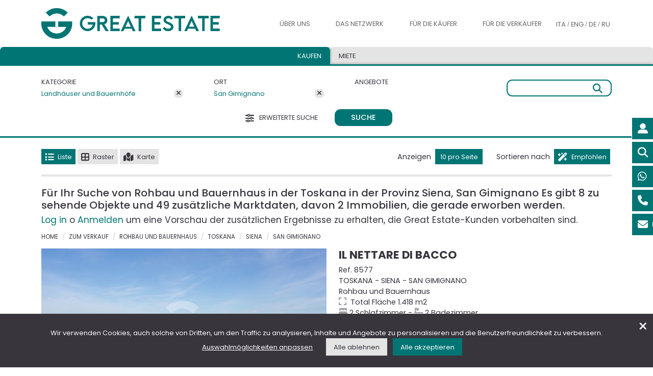

--- FILE ---
content_type: text/html; charset=UTF-8
request_url: https://www.greatestate.it/de/bauernh%C3%B6fe-siena-san-gimignano.html
body_size: 86597
content:







<!DOCTYPE html>
<html lang="de-DE">
<head>
    <title>Rohbau und Bauernhaus Toskana Siena San Gimignano</title>
    <meta content="Great,Estate‘s,Auswahl,der,besten,zum,Verkauf,stehenden,Luxusimmobilien,in,Italien,,Luxusimmobilien,Toskana,Siena,San,Gimignano" name="keywords">
    <meta content="Great Estate‘s Auswahl der besten zum Verkauf stehenden Luxusimmobilien in Italien, Rohbau und Bauernhaus Toskana Siena San Gimignano" name="description">

    <link rel="canonical" href="https://www.greatestate.it/de/bauernh%C3%B6fe-siena-san-gimignano.html" id="canonicalUrl"/>    
        	<meta name="robots" content="index, follow">
       
    
	<link rel="alternate" href="https://www.greatestate.it/it/casali-siena-san-gimignano.html" hreflang="it-IT" />
    <link rel="alternate" href="https://www.greatestate.it/en/rustic-farmhouses-siena-san-gimignano.html" hreflang="en-US" />
    <link rel="alternate" href="https://www.greatestate.it/de/bauernhöfe-siena-san-gimignano.html" hreflang="de-DE" />
    <link rel="alternate" href="https://www.greatestate.it/ru/дома-особняки-siena-san-gimignano.html" hreflang="ru-RU" />
    
    <meta charset="utf-8">
	<meta name="viewport" content="width=device-width, initial-scale=1">

      
    
	<meta name="author" content="Great Estate">

<meta name="google-site-verification" content="DEcplhZvDUMvzB6HCwNUPzKnLFMRCuVB1Z_FD8PKJr0" />
<meta name="msvalidate.01" content="2E559DE3FDB0E2993EF66B22CB9504B8" />

<link rel="icon" type="image/png" sizes="32x32" href="https://www.greatestate.it/favicon-32x32.png" ></link>
<link rel="icon" type="image/png" sizes="16x16" href="https://www.greatestate.it/favicon-16x16.png" ></link>
<link rel="apple-touch-icon" sizes="180x180" href="https://www.greatestate.it/apple-touch-icon.png" ></link>
<link href="https://cdn.greatestate.it/ge/css/bootstrap.min.css?v=0.2.3" rel="stylesheet" type="text/css">
<link href="https://cdn.greatestate.it/ge/css/fontawesome_all.css?v=0.2.3" async rel="stylesheet" type="text/css">
<link rel="preload" href="https://cdn.greatestate.it/ge/css/bootstrap-slider.min.css?v=0.2.3" as="style" onload="this.onload=null;this.rel='stylesheet'">
<noscript>
    <link rel="stylesheet" href="https://cdn.greatestate.it/ge/css/bootstrap-slider.min.css?v=0.2.3">
</noscript>
<link rel="preload" href="https://cdn.greatestate.it/ge/css/daterangepicker.css?v=0.2.3" as="style" onload="this.onload=null;this.rel='stylesheet'">
<noscript>
    <link rel="stylesheet" href="https://cdn.greatestate.it/ge/css/daterangepicker.css?v=0.2.3">
</noscript>
<link rel="preload" href="https://cdn.greatestate.it/ge/css/intlTelInput.min.css?v=0.2.3" as="style" onload="this.onload=null;this.rel='stylesheet'">
<noscript>
    <link rel="stylesheet" href="https://cdn.greatestate.it/ge/css/intlTelInput.min.css?v=0.2.3">
</noscript>

	<style>
        @font-face {
            font-family: main_font;
            src: url('/fonts/Poppins-Regular.ttf') format('truetype');
            font-style: normal;
          	font-weight: 400;
        }
        @font-face {
            font-family: main_font;
            src: url('/fonts/Poppins-Medium.ttf') format('truetype');
            font-style: normal;
          	font-weight: 600;
        }
        @font-face {
            font-family: main_font;
            src: url('/fonts/Poppins-Bold.ttf') format('truetype');
          	font-style: normal;
          	font-weight: 700;
        }
	</style>
<link href="https://cdn.greatestate.it/ge/css/style.css?v=0.2.3" rel="stylesheet" type="text/css">
<script src='https://www.google.com/recaptcha/api.js?hl=de' async defer></script>

<script>
   
    var _api = 'https://apisiti.greatestate.it/';
    var _api_short = 'https://apisiti.greatestate.it/';
    var _api_services = 'https://servizi.greatestate.it:8443/';
    var _root_gestionale = 'https://gestionale.greatestate.it/';
    var _root_foto_wtmrk_ge = 'https://feed.greatestate.it/foto';
    var _root_foto_wtmrk_gs = 'https://feed.greatestate.it/foto_gs';
    var _root_web = 'https://www.greatestate.it';
    var _root_cdn = 'https://cdn.greatestate.it/ge';  

    var _lang = 'de';

    var _latitude = 41.8;
    var _longitude = 11.23963;
    var _zoom = 5;

    var _session_email = '';
    var _session_uid = '';
    var _session_cliente_id = '';
    if(_session_cliente_id == undefined){
    	_session_cliente_id = '';
    }    
    var _session_tipo_cliente = '';
    var _session_id_ruolo = '';
    var _session_utente = '';
    var _session_nome = '';    
    var _session_cognome = '';

    var _secIdleTimeout = '10';
    var _secTimeEventTimeRecording = '30'; 
    
    var _img_standard_sm = 'https://cdn.greatestate.it/ge/img/loghi/greatestate-small.jpg';
    
    var session_tipo_vista_lista = '1';
    var session_numero_pagina_risultati = parseInt('1');
    var session_index_numero_risultati_per_pagina = parseInt('0');
    var session_ordinamento_lista_risultati = '1';
    var session_numero_immobili_in_trattativa_4_e_5 = parseInt('0');
    var session_tipo_vista_lista_gbl = '';
	var session_numero_pagina_risultati_gbl;
	var session_index_numero_risultati_per_pagina_gbl;
	var session_ordinamento_lista_risultati_gbl;
	    
    var session_type_search_active = '1';	

	var url_pagina = 'https://www.greatestate.it/de/bauernh%C3%B6fe-siena-san-gimignano.html';
	
    var tipologie_immobili = '';
    var aree_immobili = '';
    var regioni_immobili = '';
    var province_immobili = '';
    var comuni_immobili = '';
    var prezzo_immobili = '';
    var minPreImmobili;
    var maxPreImmobili;
	var camere_immobili = '';
	var minCamImmobili;
    var maxCamImmobili;
	var bagni_immobili = '';
	var minBagImmobili;
    var maxBagImmobili;
	var superficie_immobili = '';
	var minSupImmobili;
    var maxSupImmobili;
	var terreno_immobili = '';
	var minTerImmobili;
    var maxTerImmobili;
	var condizioni_immobili = '';
	var collina_immobili = '';
	var pianura_immobili = '';
	var vicino_ai_servizi_immobili = '';
	var centro_storico_immobili = '';
	var vicino_al_mare_immobili = '';
	var vicino_al_lago_immobili = '';
	var piscina_immobili = '';
	var recinzione_immobili = '';
	var palestra_immobili = '';
	var spa_immobili = '';
	var giardino_immobili = '';
	var area_barbecue_immobili = '';
	var terrazza_abitabile_immobili = '';
	var ascensore_immobili = '';
	var garage_immobili = '';
	var strada_accesso_privata_immobili = '';
	var allarme_immobili = '';
	var arredato_immobili = '';
	var venduto_immobili = '';
	var in_trattativa_immobili = '';
	var nuovo_sul_mercato_immobili = '';
	var alta_motivazione_immobili = '';
	var veloce_tempistica_immobili = '';
	var super_prezzo_immobili = '';
	var ottimo_prezzo_immobili = '';
	var buon_prezzo_immobili = '';
	var virtual_tour_immobili = '';
	var video_professionale_immobili = '';
	var video_amatoriale_immobili = '';
	var regioni_confinanti_italia = '';
	
    var tipologie_alloggi = '';
    var aree_alloggi = '';
	var must_have_alloggi = '';
    var prezzo_alloggi = '';
    var minPreAlloggi;
    var maxPreAlloggi;
	var camere_alloggi = '';
	var minCamAlloggi;
    var maxCamAlloggi;
	var bagni_alloggi = '';
	var minBagAlloggi;
    var maxBagAlloggi;
    var animals_allowed_alloggi = '';
    var sauna_alloggi = '';
    var bike_alloggi = '';
    var gym_alloggi = '';
    var fireplace_alloggi = '';
    var jacuzzi_alloggi = '';
    var eco_friendly_alloggi = '';
    var golf_alloggi = '';
    var pool_alloggi = '';
    var tennis_alloggi = '';
    var smart_working_alloggi = '';
    var wifi_alloggi = '';
    var barrier_free_alloggi = '';
    var fenced_garden_alloggi = '';
    var air_conditioned_alloggi = '';
    var safe_for_kids_alloggi = '';
    var virtual_tour_alloggi = '';
    var video_alloggi = '';
    
	var session_daterange_alloggi = '';
	var session_ospiti_alloggi = '';
	
	var is_search_page = false;
	
	var nomi_tipologie_immobili = [{"it":"","en":"","de":"","ru":""},{"it":"","en":"","de":"","ru":""},{"it":"Castelli e Borghi","en":"Castles and Villages","de":"Schl\u00f6sser und D\u00f6rfer","ru":"\u0417\u0430\u043c\u043a\u0438 \u0438 \u043f\u043e\u043c\u0435\u0441\u0442\u044c\u044f"},{"it":"Rustici e Casali","en":"Rustic farmhouses and Country houses","de":"Rohbau und Bauernhaus","ru":"\u0414\u043e\u043c\u0430 \u0438 \u043e\u0441\u043e\u0431\u043d\u044f\u043a\u0438"},{"it":"Alberghi e B&B","en":"Hotels and B&B","de":"Hotels und Bed&Breakfast","ru":"\u041e\u0442\u0435\u043b\u0438 \u0438 B&B"},{"it":"Ville di prestigio","en":"Luxury Villas","de":"Luxus-Villen","ru":"\u0428\u0438\u043a\u0430\u0440\u043d\u044b\u0435 \u0432\u0438\u043b\u043b\u044b"},{"it":"Aziende agricole e vitivinicole","en":"Farms and Wine-producing farms","de":"Landwirtschaftliche Betriebe und Weing\u00fcter","ru":"\u0424\u0435\u0440\u043c\u044b \u0438 \u0432\u0438\u043d\u043e\u0434\u0435\u043b\u044c\u043d\u0438"},{"it":"Appartamenti","en":"Apartments","de":"Wohnungen","ru":"\u0430\u043f\u0430\u0440\u0442\u0430\u043c\u0435\u043d\u0442\u044b"}];	
	var tipologie_italia_slug_immobili = [{"it":"","en":"","de":"","ru":""},{"it":"","en":"","de":"","ru":""},{"it":"castelli-borghi-vendita","en":"castles-villages-sale-italy","de":"d\u00f6rfer-burgen-verkauf-italien","ru":"\u0437\u0430\u043c\u043a\u0438-\u043f\u043e\u043c\u0435\u0441\u0442\u044c\u044f-\u043f\u0440\u043e\u0434\u0430\u0436\u0430-\u0438\u0442\u0430\u043b\u0438\u044f"},{"it":"casali-vendita","en":"rustic-farmhouses-sale-italy","de":"bauernh\u00f6fe-verkauf-italien","ru":"\u0434\u043e\u043c\u0430-\u043e\u0441\u043e\u0431\u043d\u044f\u043a\u0438-\u043f\u0440\u043e\u0434\u0430\u0436\u0430-\u0438\u0442\u0430\u043b\u0438\u044f"},{"it":"alberghi-b&b-vendita","en":"hotels-b&b-sale-italy","de":"hotels-b&b-verkauf-italien","ru":"o\u0442\u0435\u043b\u0438-b&b-\u043f\u0440\u043e\u0434\u0430\u0436\u0430-\u0438\u0442\u0430\u043b\u0438\u044f"},{"it":"ville-vendita","en":"villas-sale-italy","de":"villen-verkauf-italien","ru":"\u0432\u0438\u043b\u043b\u044b-\u043f\u0440\u043e\u0434\u0430\u0436\u0430-\u0438\u0442\u0430\u043b\u0438\u044f"},{"it":"aziende-agricole-vinicole-vendita","en":"farms-wineries-sale-italy","de":"landwirtschaftliche-betrieb-verkauf-italien","ru":"\u0444\u0435\u0440\u043c\u044b-\u0432\u0438\u043d\u043e\u0434\u0435\u043b\u044c\u043d\u0438-\u043f\u0440\u043e\u0434\u0430\u0436\u0430-\u0438\u0442\u0430\u043b\u0438\u044f"},{"it":"appartamenti-vendita","en":"apartments-sale-italy","de":"apartments-verkauf-italien","ru":"\u043a\u0432\u0430\u0440\u0442\u0438\u0440\u044b-\u043f\u0440\u043e\u0434\u0430\u0436\u0430-\u0438\u0442\u0430\u043b\u0438\u044f"}]; 
	var tipologie_slug_immobili = [{"it":"","en":"","de":"","ru":""},{"it":"","en":"","de":"","ru":""},{"it":"castelli-borghi-vendita","en":"castles-villages-sale","de":"d\u00f6rfer-burgen-verkauf","ru":"\u0437\u0430\u043c\u043a\u0438-\u043f\u043e\u043c\u0435\u0441\u0442\u044c\u044f-\u043f\u0440\u043e\u0434\u0430\u0436\u0430"},{"it":"casali","en":"rustic-farmhouses","de":"bauernh\u00f6fe","ru":"\u0434\u043e\u043c\u0430-\u043e\u0441\u043e\u0431\u043d\u044f\u043a\u0438"},{"it":"alberghi-b&b-vendita","en":"hotels-b&b-sale","de":"hotels-b&b-verkauf","ru":"o\u0442\u0435\u043b\u0438-b&b-\u043f\u0440\u043e\u0434\u0430\u0436\u0430"},{"it":"ville","en":"villas","de":"villen","ru":"\u0432\u0438\u043b\u043b\u044b"},{"it":"aziende-agricole-vinicole-vendita","en":"farms-wineries-sale","de":"landwirtschaftliche-betrieb-verkauf","ru":"\u0444\u0435\u0440\u043c\u044b-\u0432\u0438\u043d\u043e\u0434\u0435\u043b\u044c\u043d\u0438-\u043f\u0440\u043e\u0434\u0430\u0436\u0430"},{"it":"appartamenti-vendita","en":"apartments-sale","de":"apartments-verkauf","ru":"\u043a\u0432\u0430\u0440\u0442\u0438\u0440\u044b-\u043f\u0440\u043e\u0434\u0430\u0436\u0430"}]; 
	var tipologie_aree_slug_immobili = [{"it":"","en":"","de":"","ru":""},{"it":"","en":"","de":"","ru":""},{"it":"castelli-vendita","en":"castles-sale","de":"burgen-verkauf","ru":"\u043a\u0443\u043f\u0438\u0442\u044c-\u0437\u0430\u043c\u043e\u043a"},{"it":"casali-vendita","en":"farmhouses-sale","de":"h\u00e4user-verkauf","ru":"\u043a\u0443\u043f\u0438\u0442\u044c-\u0437\u0430\u0433\u043e\u0440\u043e\u0434\u043d\u044b\u0439-\u0434\u043e\u043c"},{"it":"alberghi-vendita","en":"hotels-sale","de":"hotels-verkauf","ru":"\u043a\u0443\u043f\u0438\u0442\u044c-\u043e\u0442\u0435\u043b\u044c"},{"it":"ville-vendita","en":"villas-sale","de":"villa-verkauf","ru":"\u043a\u0443\u043f\u0438\u0442\u044c-\u0432\u0438\u043b\u043b\u0443"},{"it":"aziende-agricole-vendita","en":"farms-ranches-sale","de":"bauernh\u00f6fe-verkauf","ru":"\u043a\u0443\u043f\u0438\u0442\u044c-\u0444\u0435\u0440\u043c\u0443"},{"it":"appartamenti-vendita","en":"apartments-sale","de":"wohnungen-verkaufen","ru":"\u043a\u0443\u043f\u0438\u0442\u044c-\u0430\u043f\u0430\u0440\u0442\u0430\u043c\u0435\u043d\u0442\u044b"}]; 
	var prefisso_aree_slug_immobili = {"it":"case-vendita","en":"houses-sale","de":"haus-verkauf","ru":"\u043a\u0443\u043f\u0438\u0442\u044c-\u0434\u043e\u043c"};
	var prefisso_province_comuni_slug_immobili = {"it":"immobili-lusso-vendita","en":"luxury-property-for-sale","de":"luxus-immobilien-kaufen","ru":"\u043a\u0443\u043f\u0438\u0442\u044c-\u043f\u0440\u0435\u0441\u0442\u0438\u0436\u043d\u0443\u044e-\u043d\u0435\u0434\u0432\u0438\u0436\u0438\u043c\u043e\u0441\u0442\u044c"};
	var nomi_aree_immobili = ["","Val di Chiana","Val d'Orcia","Chianti","Argentario","Lago Trasimeno","Todi","Valle del Niccone","Lago di Bolsena","Alta Tuscia","Costa Smeralda","Val Menocchia","Riviera delle Palme","Colline Maceratesi","Monti Sibillini","Val di Chienti","Marca Fermana","Montefeltro","Riviera del Conero","Val d'Aso","Langhe e Roero","Monferrato","Lago di Como"];
	var nomi_regioni = [{"it":"","en":"","de":"","ru":""},{"it":"Piemonte","en":"Piedmont","de":"Piemont","ru":"\u041f\u044c\u0435\u043c\u043e\u043d\u0442\u0435"},{"it":"Valle D'Aosta","en":"Aosta Valley","de":"Aostatal","ru":"\u0412\u0430\u043b\u043b\u0435 \u0434'\u0410\u043e\u0441\u0442\u0430"},{"it":"Lombardia","en":"Lombardy","de":"Lombardei","ru":"\u041b\u043e\u043c\u0431\u0430\u0440\u0434\u0438\u044f"},{"it":"Trentino-Alto Adige","en":"Trentino-South Tyrol","de":"Trentino-S\u00fcdtirol","ru":"\u0422\u0440\u0435\u043d\u0442\u0438\u043d\u043e \u0410\u043b\u044c\u0442\u043e \u0410\u0434\u0438\u0434\u0436\u0435"},{"it":"Veneto","en":"Veneto","de":"Venetien","ru":"\u0412\u0435\u043d\u0435\u0442\u043e"},{"it":"Friuli Venezia Giulia","en":"Friuli-Venezia Giulia","de":"Friaul-Julisch Venetien","ru":"\u0424\u0440\u0438\u0443\u043b\u0438 \u0412\u0435\u043d\u0435\u0446\u0438\u044f \u0414\u0436\u0443\u043b\u0438\u044f"},{"it":"Liguria","en":"Liguria","de":"Ligurien","ru":"\u041b\u0438\u0433\u0443\u0440\u0438\u044f"},{"it":"Emilia-Romagna","en":"Emilia-Romagna","de":"Emilia-Romagna","ru":"\u042d\u043c\u0438\u043b\u0438\u044f \u0420\u043e\u043c\u0430\u043d\u044c\u044f"},{"it":"Toscana","en":"Tuscany","de":"Toskana","ru":"\u0422\u043e\u0441\u043a\u0430\u043d\u0430"},{"it":"Umbria","en":"Umbria","de":"Umbrien","ru":"\u0423\u043c\u0431\u0440\u0438\u044f"},{"it":"Marche","en":"Marche","de":"Marken","ru":"\u041c\u0430\u0440\u043a\u0435"},{"it":"Lazio","en":"Lazio","de":"Latium","ru":"\u041b\u0430\u0446\u0438\u043e"},{"it":"Abruzzo","en":"Abruzzo","de":"Abruzzen","ru":"\u0410\u0431\u0440\u0443\u0446\u0446\u043e"},{"it":"Molise","en":"Molise","de":"Molise","ru":"\u041c\u043e\u043b\u0438\u0437\u0435"},{"it":"Campania","en":"Campania","de":"Kampanien","ru":"\u041a\u0430\u043c\u043f\u0430\u043d\u044c\u044f"},{"it":"Puglia","en":"Apulia","de":"Apulien","ru":"\u0410\u043f\u0443\u043b\u0438\u044f"},{"it":"Basilicata","en":"Basilicata","de":"Basilikata","ru":"\u0411\u0430\u0437\u0438\u043b\u0438\u043a\u0430\u0442\u0430"},{"it":"Calabria","en":"Calabria","de":"Kalabrien","ru":"\u041a\u0430\u043b\u0430\u0431\u0440\u0438\u044f"},{"it":"Sicilia","en":"Sicily","de":"Sizilien","ru":"\u0421\u0438\u0446\u0438\u043b\u0438\u044f"},{"it":"Sardegna","en":"Sardinia","de":"Sardinien","ru":"\u0421\u0430\u0440\u0434\u0438\u043d\u0438\u044f"}];
	var regioni_slug_immobili = [{"it":"","en":"","de":"","ru":""},{"it":"immobili-lusso-vendita-piemonte","en":"piedmont-luxury-property-for-sale","de":"luxusimmobilien-piemont-kaufen","ru":"\u043a\u0443\u043f\u0438\u0442\u044c-\u043f\u0440\u0435\u0441\u0442\u0438\u0436\u043d\u0443\u044e-\u043d\u0435\u0434\u0432\u0438\u0436\u0438\u043c\u043e\u0441\u0442\u044c-\u043f\u044c\u0435\u043c\u043e\u043d\u0442\u0435"},{"it":"immobili-lusso-vendita-valle-daosta","en":"luxury-property-for-sale-valle-daosta","de":"luxusimmobilien-aostatal-kaufen","ru":"\u043a\u0443\u043f\u0438\u0442\u044c-\u044d\u043b\u0438\u0442\u043d\u0430\u044f-\u043d\u0435\u0434\u0432\u0438\u0436\u0438\u043c\u043e\u0441\u0442\u044c-\u0432\u0430\u043b\u043b\u0435-\u0434-\u0430\u043e\u0441\u0442\u0430"},{"it":"immobili-lusso-vendita-lombardia","en":"lombardy-luxury-property-for-sale","de":"luxusimmobilien-lombardei-kaufen","ru":"\u0448\u0438\u043a\u0430\u0440\u043d\u044b\u0435-\u0432\u0438\u043b\u043b\u044b-\u043a\u0443\u043f\u0438\u0442\u044c-\u043b\u043e\u043c\u0431\u0430\u0440\u0434\u0438\u0438"},{"it":"immobili-lusso-vendita-trentino-alto-adige","en":"luxury-property-for-sale-trentino-south-tyrol","de":"luxusimmobilien-trentino-s\u00fcdtirol-kaufen","ru":"\u043a\u0443\u043f\u0438\u0442\u044c-\u044d\u043b\u0438\u0442\u043d\u0430\u044f-\u043d\u0435\u0434\u0432\u0438\u0436\u0438\u043c\u043e\u0441\u0442\u044c-\u0442\u0440\u0435\u043d\u0442\u0438\u043d\u043e-\u0430\u043b\u044c\u0442\u043e-\u0430\u0434\u0438\u0434\u0436\u0435"},{"it":"immobili-lusso-vendita-veneto","en":"luxury-property-for-sale-veneto","de":"luxusimmobilien-venetien-kaufen","ru":"\u043a\u0443\u043f\u0438\u0442\u044c-\u044d\u043b\u0438\u0442\u043d\u0430\u044f-\u043d\u0435\u0434\u0432\u0438\u0436\u0438\u043c\u043e\u0441\u0442\u044c-\u0432\u0435\u043d\u0435\u0442\u043e"},{"it":"immobili-lusso-vendita-friuli-venezia-giulia","en":"luxury-property-for-sale-friuli-venezia-giulia","de":"luxusimmobilien-friaul-julisch-venetien-kaufen","ru":"\u044d\u043b\u0438\u0442\u043d\u0430\u044f-\u043d\u0435\u0434\u0432\u0438\u0436\u0438\u043c\u043e\u0441\u0442\u044c-\u0444\u0440\u0438\u0443\u043b\u0438-\u0432\u0435\u043d\u0435\u0446\u0438\u044f-\u0434\u0436\u0443\u043b\u0438\u044f"},{"it":"immobili-lusso-liguria","en":"luxury-property-for-sale-liguria","de":"luxusimmobilien-kaufen-ligurien","ru":"\u043a\u0443\u043f\u0438\u0442\u044c-\u043f\u0440\u0435\u0441\u0442\u0438\u0436\u043d\u0443\u044e-\u043d\u0435\u0434\u0432\u0438\u0436\u0438\u043c\u043e\u0441\u0442\u044c-\u043b\u0438\u0433\u0443\u0440\u0438\u0438"},{"it":"immobili-lusso-vendita-emilia-romagna","en":"luxury-property-for-sale-emilia-romagna","de":"luxusimmobilien-emilia-romagna-kaufen","ru":"\u044d\u043b\u0438\u0442\u043d\u0430\u044f-\u043d\u0435\u0434\u0432\u0438\u0436\u0438\u043c\u043e\u0441\u0442\u044c-\u044d\u043c\u0438\u043b\u0438\u044f-\u0440\u043e\u043c\u0430\u043d\u044c\u044f"},{"it":"immobili-lusso-toscana","en":"luxury-property-for-sale-tuscany","de":"luxusimmobilien-in-der-toskana-kaufen","ru":"\u043a\u0443\u043f\u0438\u0442\u044c-\u0448\u0438\u043a\u0430\u0440\u043d\u0443\u044e-\u0432\u0438\u043b\u043b\u0443-\u0442\u043e\u0441\u043a\u0430\u043d\u0435"},{"it":"immobili-lusso-umbria","en":"luxury-property-for-sale-umbria","de":"luxusimmobilien-umbrien-kaufen","ru":"\u043a\u0443\u043f\u0438\u0442\u044c-\u044d\u043b\u0438\u0442\u043d\u0430\u044f-\u043d\u0435\u0434\u0432\u0438\u0436\u0438\u043c\u043e\u0441\u0442\u044c-\u0443\u043c\u0431\u0440\u0438\u0438"},{"it":"immobili-lusso-vendita-marche","en":"luxury-property-for-sale-le-marche-italy","de":"luxusimmobilien-marken-kaufen","ru":"\u044d\u043b\u0438\u0442\u043d\u0430\u044f-\u043d\u0435\u0434\u0432\u0438\u0436\u0438\u043c\u043e\u0441\u0442\u044c-\u043c\u0430\u0440\u043a\u0435"},{"it":"immobili-lusso-vendita-lazio","en":"luxury-property-for-sale-lazio","de":"luxusimmobilien-latium-kaufen","ru":"\u043a\u0443\u043f\u0438\u0442\u044c-\u043f\u0440\u0435\u0441\u0442\u0438\u0436\u043d\u0443\u044e-\u043d\u0435\u0434\u0432\u0438\u0436\u0438\u043c\u043e\u0441\u0442\u044c-\u043b\u0430\u0446\u0438\u043e"},{"it":"immobili-lusso-vendita-abruzzo","en":"luxury-property-for-sale-abruzzo","de":"luxusimmobilien-abruzzen-kaufen","ru":"\u043a\u0443\u043f\u0438\u0442\u044c-\u043f\u0440\u0435\u0441\u0442\u0438\u0436\u043d\u044b\u0439-\u0434\u043e\u043c-\u0430\u0431\u0440\u0443\u0446\u0446\u043e"},{"it":"immobili-lusso-vendita-molise","en":"luxury-property-for-sale-molise-italy","de":"luxusimmobilien-molise-kaufen","ru":"\u044d\u043b\u0438\u0442\u043d\u0430\u044f-\u043d\u0435\u0434\u0432\u0438\u0436\u0438\u043c\u043e\u0441\u0442\u044c-\u043c\u043e\u043b\u0438\u0437\u0435"},{"it":"immobili-lusso-vendita-campania","en":"luxury-property-for-sale-campania-italy","de":"luxusimmobilien-kampanien-kaufen","ru":"\u044d\u043b\u0438\u0442\u043d\u0430\u044f-\u043d\u0435\u0434\u0432\u0438\u0436\u0438\u043c\u043e\u0441\u0442\u044c-\u043a\u0430\u043c\u043f\u0430\u043d\u044c\u0435"},{"it":"immobili-lusso-vendita-puglia","en":"luxury-property-for-sale-apuglia-italy","de":"luxusimmobilien-apulien-kaufen","ru":"\u043a\u0443\u043f\u0438\u0442\u044c-\u044d\u043b\u0438\u0442\u043d\u0430\u044f-\u043d\u0435\u0434\u0432\u0438\u0436\u0438\u043c\u043e\u0441\u0442\u044c-\u0430\u043f\u0443\u043b\u0438\u0438"},{"it":"immobili-lusso-vendita-basilicata","en":"basilicata-luxury-property-for-sale","de":"luxusimmobilien-basilikata-kaufen","ru":"\u044d\u043b\u0438\u0442\u043d\u0430\u044f-\u043d\u0435\u0434\u0432\u0438\u0436\u0438\u043c\u043e\u0441\u0442\u044c-\u0431\u0430\u0437\u0438\u043b\u0438\u043a\u0430\u0442\u0435"},{"it":"immobili-lusso-vendita-calabria","en":"luxury-properties-for-sale-calabria","de":"luxusimmobilien-kalabrien-kaufen","ru":"\u043a\u0443\u043f\u0438\u0442\u044c-\u0448\u0438\u043a\u0430\u0440\u043d\u0443\u044e-\u0432\u0438\u043b\u043b\u0443-\u043a\u0430\u043b\u0430\u0431\u0440\u0438\u0438"},{"it":"immobili-lusso-sicilia","en":"luxury-property-for-sale-sicily","de":"luxusimmobilien-sizilien-kaufen","ru":"\u043a\u0443\u043f\u0438\u0442\u044c-\u0448\u0438\u043a\u0430\u0440\u043d\u0443\u044e-\u0432\u0438\u043b\u043b\u0443-\u0441\u0438\u0446\u0438\u043b\u0438\u0438"},{"it":"immobili-lusso-vendita-sardegna","en":"luxury-property-for-sale-sardinia","de":"luxusimmobilien-sardinien-kaufen","ru":"\u043a\u0443\u043f\u0438\u0442\u044c-\u0448\u0438\u043a\u0430\u0440\u043d\u0443\u044e-\u0432\u0438\u043b\u043b\u0443-\u0441\u0430\u0440\u0434\u0438\u043d\u0438\u0438"}];
	var filtri_slug_immobili = {"virtual_tour":{"it":"vendita-immobili-con-virtual-tour-italia.html","en":"sale-real-estate-with-virtual-tour-italy.html","de":"immobilienverkauf-mit-virtual-tour-italien.html","ru":"\u043f\u0440\u043e\u0434\u0430\u0436\u0430-\u043d\u0435\u0434\u0432\u0438\u0436\u0438\u043c\u043e\u0441\u0442\u0438-\u0441-\u0432\u0438\u0440\u0442\u0443\u0430\u043b\u044c\u043d\u044b\u043c-\u0442\u0443\u0440\u043e\u043c-\u0438\u0442\u0430\u043b\u0438\u044f.html"},"video_professionale":{"it":"vendita-immobili-con-video-professionali-italia.html","en":"sale-real-estate-with-professional-video-italy.html","de":"immobilienverkauf-mit-professionellen-videos-italien.html","ru":"\u043f\u0440\u043e\u0434\u0430\u0436\u0430-\u043d\u0435\u0434\u0432\u0438\u0436\u0438\u043c\u043e\u0441\u0442\u0438-\u0441-\u043f\u0440\u043e\u0444\u0435\u0441\u0441\u0438\u043e\u043d\u0430\u043b\u044c\u043d\u044b\u043c\u0438-\u0432\u0438\u0434\u0435\u043e-\u0438\u0442\u0430\u043b\u0438\u044f.html"},"video_amatoriale":{"it":"vendita-immobili-con-video-italia.html","en":"sale-real-estate-with-video-italy.html","de":"immobilienverkauf-mit-video-italien.html","ru":"\u043f\u0440\u043e\u0434\u0430\u0436\u0430-\u043d\u0435\u0434\u0432\u0438\u0436\u0438\u043c\u043e\u0441\u0442\u0438-\u0441-\u0432\u0438\u0434\u0435\u043e-\u0438\u0442\u0430\u043b\u0438\u044f.html"},"collina":{"it":"vendita-immobili-in-collina-italia.html","en":"sale-real-estate-on-hill-italy.html","de":"immobilienverkauf-in-h\u00fcgeliger-italie.html","ru":"\u043f\u0440\u043e\u0434\u0430\u0436\u0430-\u043d\u0435\u0434\u0432\u0438\u0436\u0438\u043c\u043e\u0441\u0442\u0438-\u043d\u0430-\u0445\u043e\u043b\u043c\u0430\u0445-\u0438\u0442\u0430\u043b\u0438\u044f.html"},"pianura":{"it":"vendita-immobili-in-pianura-italia.html","en":"sale-real-estate-in-lowland-italy.html","de":"immobilienverkauf-im-flachland-italien.html","ru":"\u043f\u0440\u043e\u0434\u0430\u0436\u0430-\u043d\u0435\u0434\u0432\u0438\u0436\u0438\u043c\u043e\u0441\u0442\u0438-\u043d\u0430-\u0440\u0430\u0432\u043d\u0438\u043d\u0435-\u0438\u0442\u0430\u043b\u0438\u044f.html"},"vicino_ai_servizi":{"it":"vendita-immobili-vicino-servizi-italia.html","en":"sale-real-estate-near-services-italy.html","de":"immobilienverkauf-in-der-naehe-von-services-italien.html","ru":"\u043f\u0440\u043e\u0434\u0430\u0436\u0430-\u043d\u0435\u0434\u0432\u0438\u0436\u0438\u043c\u043e\u0441\u0442\u0438-\u0440\u044f\u0434\u043e\u043c-\u0441-\u0443\u0441\u043b\u0443\u0433\u0430\u043c\u0438.html"},"centro_storico":{"it":"vendita-immobili-in-centro-storico-italia.html","en":"sale-real-estate-in-historic-center-italy.html","de":"immobilienverkauf-in-die-altstadt-italien.html","ru":"\u043f\u0440\u043e\u0434\u0430\u0436\u0430-\u043d\u0435\u0434\u0432\u0438\u0436\u0438\u043c\u043e\u0441\u0442\u0438-\u0432-\u0438\u0441\u0442\u043e\u0440\u0438\u0447\u0435\u0441\u043a\u043e\u043c-\u0446\u0435\u043d\u0442\u0440\u0435-\u0438\u0442\u0430\u043b\u0438\u044f.html"},"vicino_al_lago":{"it":"vendita-immobili-vicino-lago-italia.html","en":"sale-real-estate-near-lake-italy.html","de":"immobilien-in-seenaehe-zu-verkaufen-italien.html","ru":"\u043f\u0440\u043e\u0434\u0430\u0436\u0430-\u043d\u0435\u0434\u0432\u0438\u0436\u0438\u043c\u043e\u0441\u0442\u0438-\u0440\u044f\u0434\u043e\u043c-\u0441-\u043e\u0437\u0435\u0440\u043e\u043c-\u0438\u0442\u0430\u043b\u0438\u044f.html"},"piscina":{"it":"vendita-immobili-con-piscina-italia.html","en":"sale-real-estate-with-pool-italy.html","de":"immobilien-mit-schwimmbad-zu-verkaufen-italien.html","ru":"\u043f\u0440\u043e\u0434\u0430\u0436\u0430-\u043d\u0435\u0434\u0432\u0438\u0436\u0438\u043c\u043e\u0441\u0442\u0438-\u0441-\u0431\u0430\u0441\u0441\u0435\u0439\u043d\u043e\u043c-\u0438\u0442\u0430\u043b\u0438\u044f.html"},"palestra":{"it":"vendita-immobili-con-palestra-italia.html","en":"sale-real-estate-with-gym-italy.html","de":"immobilien-mit-gym-zu-verkaufen.html","ru":"\u043f\u0440\u043e\u0434\u0430\u0436\u0430-\u043d\u0435\u0434\u0432\u0438\u0436\u0438\u043c\u043e\u0441\u0442\u0438-\u0441-\u0442\u0440\u0435\u043d\u0430\u0436\u0435\u0440\u043d\u044b\u043c-\u0437\u0430\u043b\u043e\u043c-\u0438\u0442\u0430\u043b\u0438\u044f.html"},"spa":{"it":"vendita-immobili-con-spa-italia.html","en":"sale-real-estate-with-spa-italy.html","de":"immobilien-mit-wellness-zu-verkaufen-italien.html","ru":"\u043f\u0440\u043e\u0434\u0430\u0436\u0430-\u043d\u0435\u0434\u0432\u0438\u0436\u0438\u043c\u043e\u0441\u0442\u0438-\u0441\u043e-\u0441\u043f\u0430-\u0438\u0442\u0430\u043b\u0438\u044f.html"},"giardino":{"it":"vendita-immobili-con-giardino-italia.html","en":"sale-real-estate-with-garden-italy.html","de":"immobilien-mit-garten-zu-verkaufen-italien.html","ru":"\u043f\u0440\u043e\u0434\u0430\u0436\u0430-\u043d\u0435\u0434\u0432\u0438\u0436\u0438\u043c\u043e\u0441\u0442\u0438-\u0441-\u0441\u0430\u0434\u043e\u043c-\u0438\u0442\u0430\u043b\u0438\u044f.html"}}; 
	var mare_slug_immobili = [{"it":"vendita-mare.html","en":"sale-sea.html","de":"verkauf-meer.html","ru":"\u043f\u0440\u043e\u0434\u0430\u0436\u0430-\u043c\u043e\u0440\u0435.html"},{"it":"","en":"","de":"","ru":""},{"it":"","en":"","de":"","ru":""},{"it":"","en":"","de":"","ru":""},{"it":"","en":"","de":"","ru":""},{"it":"vendita-veneto-mare.html","en":"sale-veneto-sea.html","de":"verkauf-venetien-meer.html","ru":"\u043f\u0440\u043e\u0434\u0430\u0436\u0430-\u0432\u0435\u043d\u0435\u0442\u043e-\u043c\u043e\u0440\u0435.html"},{"it":"vendita-friuli-venezia-giulia-mare.html","en":"sale-friuli-venezia-giulia-sea.html","de":"verkauf-friaul-julisch-venetien-meer.html","ru":"\u043f\u0440\u043e\u0434\u0430\u0436\u0430-\u0444\u0440\u0438\u0443\u043b\u0438-\u0432\u0435\u043d\u0435\u0446\u0438\u044f-\u0434\u0436\u0443\u043b\u0438\u044f-\u043c\u043e\u0440\u0435.html"},{"it":"vendita-liguria-mare.html","en":"sale-liguria-sea.html","de":"verkauf-ligurien-meer.html","ru":"\u043f\u0440\u043e\u0434\u0430\u0436\u0430-\u043b\u0438\u0433\u0443\u0440\u0438\u044f-\u043c\u043e\u0440\u0435.html"},{"it":"vendita-emilia-romagna-mare.html","en":"sale-emilia-romagna-sea.html","de":"verkauf-emilia-romagna-meer.html","ru":"\u043f\u0440\u043e\u0434\u0430\u0436\u0430-\u044d\u043c\u0438\u043b\u0438\u044f-\u0440\u043e\u043c\u0430\u043d\u044c\u044f-\u043c\u043e\u0440\u0435.html"},{"it":"vendita-toscana-mare.html","en":"sale-tuscany-sea.html","de":"verkauf-toskana-meer.html","ru":"\u043f\u0440\u043e\u0434\u0430\u0436\u0430-\u0442\u043e\u0441\u043a\u0430\u043d\u0430-\u043c\u043e\u0440\u0435.html"},{"it":"","en":"","de":"","ru":""},{"it":"vendita-marche-mare.html","en":"sale-marche-sea.html","de":"verkauf-marken-meer.html","ru":"\u043f\u0440\u043e\u0434\u0430\u0436\u0430-\u043c\u0430\u0440\u043a\u0435-\u043c\u043e\u0440\u0435.html"},{"it":"vendita-lazio-mare.html","en":"sale-lazio-sea.html","de":"verkauf-latium-meer.html","ru":"\u043f\u0440\u043e\u0434\u0430\u0436\u0430-\u043b\u0430\u0446\u0438\u043e-\u043c\u043e\u0440\u0435.html"},{"it":"vendita-abruzzo-mare.html","en":"sale-abruzzo-sea.html","de":"verkauf-abruzzen-meer.html","ru":"\u043f\u0440\u043e\u0434\u0430\u0436\u0430-\u0430\u0431\u0440\u0443\u0446\u0446\u043e-\u043c\u043e\u0440\u0435.html"},{"it":"vendita-molise-mare.html","en":"sale-molise-sea.html","de":"verkauf-molise-meer.html","ru":"\u043f\u0440\u043e\u0434\u0430\u0436\u0430-\u043c\u043e\u043b\u0438\u0437\u0435-\u043c\u043e\u0440\u0435.html"},{"it":"vendita-campania-mare.html","en":"sale-campania-sea.html","de":"verkauf-kampanien-meer.html","ru":"\u043f\u0440\u043e\u0434\u0430\u0436\u0430-\u043a\u0430\u043c\u043f\u0430\u043d\u044c\u044f-\u043c\u043e\u0440\u0435.html"},{"it":"vendita-puglia-mare.html","en":"sale-apulia-sea.html","de":"verkauf-apulien-meer.html","ru":"\u043f\u0440\u043e\u0434\u0430\u0436\u0430-\u0430\u043f\u0443\u043b\u0438\u044f-\u043c\u043e\u0440\u0435.html"},{"it":"vendita-basilicata-mare.html","en":"sale-basilicata-sea.html","de":"verkauf-basilikata-meer.html","ru":"\u043f\u0440\u043e\u0434\u0430\u0436\u0430-\u0431\u0430\u0437\u0438\u043b\u0438\u043a\u0430\u0442\u0430-\u043c\u043e\u0440\u0435.html"},{"it":"vendita-calabria-mare.html","en":"sale-calabria-sea.html","de":"verkauf-kalabrien-meer.html","ru":"\u043f\u0440\u043e\u0434\u0430\u0436\u0430-\u043a\u0430\u043b\u0430\u0431\u0440\u0438\u044f-\u043c\u043e\u0440\u0435.html"},{"it":"vendita-sicilia-mare.html","en":"sale-sicily-sea.html","de":"verkauf-sizilien-meer.html","ru":"\u043f\u0440\u043e\u0434\u0430\u0436\u0430-\u0441\u0438\u0446\u0438\u043b\u0438\u044f-\u043c\u043e\u0440\u0435.html"},{"it":"vendita-sardegna-mare.html","en":"sale-sardinia-sea.html","de":"verkauf-sardinien-meer.html","ru":"\u043f\u0440\u043e\u0434\u0430\u0436\u0430-\u0441\u0430\u0440\u0434\u0438\u043d\u0438\u044f-\u043c\u043e\u0440\u0435.html"}]; 
	var venduti_slug_immobili = {"it":"immobili-venduti.html","en":"properties-sold.html","de":"immobilien-verkauft.html","ru":"\u043f\u0440\u043e\u0434\u0430\u043d\u043d\u0430\u044f-\u043d\u0435\u0434\u0432\u0438\u0436\u0438\u043c\u043e\u0441\u0442\u044c.html"};
	var aree_immobili_to_alloggi = {"4":"it-18","3":"6","2":"8","18":"9","5":"7"};
	var regioni_immobili_to_alloggi = {"9":"it-16","8":"it-05","19":"it-15","7":"it-08","3":"it-09","1":"it-12","16":"it-13","11":"it-10","20":"it-14","12":"it-07","10":"it-18"};
	var tipologie_immobili_to_alloggi = {"2":"custom_u6","3":"custom_u3","6":"custom_u3","7":"custom_u8"};
	
	var tipologie_italia_slug_alloggi = {"custom_u3":{"it":"affitti-turistici-ville-campagna-vacanze-italia.html","en":"tourist-rentals-countryside-villas-holidays-italy.html","de":"ferienvermietungen-landhaus-urlaub-italien.html","ru":""},"custom_u4":{"it":"affitti-turistici-proprieta-eco-friendly-vacanze-italia.html","en":"tourist-rentals-eco-friendly-holidays-italy.html","de":"ferienvermietungen-umweltfreundliche-h\u00e4user-urlaub-italien.html","ru":""},"custom_u5":{"it":"affitti-turistici-casali-vacanze-italia.html","en":"tourist-rentals-farmhouses-holidays-italy.html","de":"ferienvermietungen-bauernhof-urlaub-italien.html","ru":""},"custom_u7":{"it":"affitti-turistici-case-centro-storico-vacanze-italia.html","en":"tourist-rentals-old-town-houses-holidays-italy.html","de":"ferienvermietungen-ferienhaus-historisches-zentrum-italien.html","ru":""},"custom_u8":{"it":"affitti-turistici-appartamenti-fronte-mare-vacanze-italia.html","en":"tourist-rentals-seafront-apartments-holidays-italy.html","de":"ferienvermietungen-ferienhaus-direkt-am-meer-italien.html","ru":""},"custom_u9":{"it":"affitti-turistici-ville-fronte-mare-vacanze-italia.html","en":"tourist-rentals-seafront-villas-holidays-italy.html","de":"ferienvermietungen-villen-direkt-am-meer-italien.html","ru":""},"custom_u6":{"it":"affitti-turistici-location-eventi-italia.html","en":"tourist-rentals-event-venues-italy.html","de":"ferienvermietungen-veranstaltungsorte-italien.html","ru":""},"custom_u37":{"it":"affitti-turistici-ville-per-gruppi-in-italia.html","en":"tourist-rentals-large-villas-in-italy.html","de":"ferienhaus-italien-urlaub.html"}}; 
	var tipologie_slug_alloggi = {"custom_u3":{"it":"affitti-turistici-ville-di-campagna","en":"tourist-rentals-countryside-villas","de":"ferienvermietungen-landvillen","ru":""},"custom_u4":{"it":"affitti-turistici-strutture-eco-friendly","en":"tourist-rentals-eco-houses","de":"ferienvermietungen-umweltfreundlichen-h\u00e4usern","ru":""},"custom_u5":{"it":"affitti-turistici-casali","en":"tourist-rentals-farmhouses","de":"ferienvermietungen-bauernh\u00e4user","ru":""},"custom_u7":{"it":"affitti-turistici-case-centro-storico","en":"tourist-rentals-old-town-houses","de":"ferienvermietungen-ferienhaus-historisches-zentrum","ru":""},"custom_u8":{"it":"affitti-turistici-appartamenti-fronte-mare","en":"tourist-rentals-seafront-apartments","de":"ferienvermietungen-ferienwohnungen-am-meer","ru":""},"custom_u9":{"it":"affitti-turistici-ville-fronte-mare","en":"tourist-rentals-seafront-villas","de":"ferienvermietungen-villen-am-meer","ru":""},"custom_u6":{"it":"affitti-turistici-location-eventi","en":"tourist-rentals-event-venues","de":"ferienvermietungen-eventlocations","ru":""},"custom_u37":{"it":"affitti-turistici-ville-per-gruppi-numerosi","en":"tourist-rentals-large-villas","de":"ferienhaus-fuer-gruppen"}}; 
	var aree_slug_alloggi = {"it-16":{"it":"affitti-turistici-vacanze-in-proprieta-esclusive-toscana.html","en":"tourist-rentals-holidays-exclusive-house-tuscany.html","de":"ferienvermietungen-luxus-ferienhaus-toskana.html","ru":""},"4":{"it":"affitti-turistici-vacanze-in-proprieta-esclusive-argentario.html","en":"tourist-rentals-holidays-exclusive-house-argentario.html","de":"ferienvermietungen-luxus-ferienhaus-argentario.html","ru":""},"6":{"it":"affitti-turistici-vacanze-in-proprieta-esclusive-chianti.html","en":"tourist-rentals-holidays-exclusive-house-chianti.html","de":"ferienvermietungen-luxus-ferienhaus-chianti.html","ru":""},"8":{"it":"affitti-turistici-vacanze-in-proprieta-esclusive-val-dorcia.html","en":"tourist-rentals-holidays-exclusive-house-val-dorcia.html","de":"ferienvermietungen-luxus-ferienhaus-val-dorcia.html","ru":""},"5":{"it":"affitti-turistici-vacanze-in-proprieta-esclusive-maremma.html","en":"tourist-rentals-holidays-exclusive-house-maremma.html","de":"ferienvermietungen-luxus-ferienhaus-maremma.html","ru":""},"it-05":{"it":"affitti-turistici-vacanze-in-proprieta-esclusive-emilia-romagna.html","en":"tourist-rentals-holidays-exclusive-house-emilia-romagna.html","de":"ferienvermietungen-luxus-ferienhaus-emilia-romagna.html","ru":""},"it-15":{"it":"affitti-turistici-vacanze-in-proprieta-esclusive-sicilia.html","en":"tourist-rentals-holidays-exclusive-house-sicily.html","de":"ferienvermietungen-luxus-ferienhaus-sizilien.html","ru":""},"it-08":{"it":"affitti-turistici-vacanze-in-proprieta-esclusive-liguria.html","en":"tourist-rentals-holidays-exclusive-house-liguria.html","de":"ferienvermietungen-luxus-ferienhaus-ligurien.html","ru":""},"it-09":{"it":"affitti-turistici-vacanze-in-proprieta-esclusive-lombardia.html","en":"tourist-rentals-holidays-exclusive-house-lombardy.html","de":"ferienvermietungen-luxus-ferienhaus-lombardei.html","ru":""},"it-12":{"it":"affitti-turistici-vacanze-in-proprieta-esclusive-piemonte.html","en":"tourist-rentals-holidays-exclusive-house-piedmont.html","de":"ferienvermietungen-luxus-ferienhaus-piemont.html","ru":""},"it-13":{"it":"affitti-turistici-vacanze-in-proprieta-esclusive-puglia.html","en":"tourist-rentals-holidays-exclusive-house-apulia.html","de":"ferienvermietungen-luxus-ferienhaus-apulien.html","ru":""},"it-10":{"it":"affitti-turistici-vacanze-in-proprieta-esclusive-marche.html","en":"tourist-rentals-holidays-exclusive-house-marche.html","de":"ferienvermietungen-luxus-ferienhaus-marken.html","ru":""},"9":{"it":"affitti-turistici-vacanze-in-proprieta-esclusive-riviera-del-conero.html","en":"tourist-rentals-holidays-exclusive-house-riviera-del-conero.html","de":"ferienvermietungen-luxus-ferienhaus-riviera-del-conero.html","ru":""},"it-14":{"it":"affitti-turistici-vacanze-in-proprieta-esclusive-sardegna.html","en":"tourist-rentals-holidays-exclusive-house-sardinia.html","de":"ferienvermietungen-luxus-ferienhaus-sardinien.html","ru":""},"it-07":{"it":"affitti-turistici-vacanze-in-proprieta-esclusive-lazio.html","en":"tourist-rentals-holidays-exclusive-house-lazio.html","de":"ferienvermietungen-luxus-ferienhaus-latium.html","ru":""},"it-18":{"it":"affitti-turistici-vacanze-in-proprieta-esclusive-umbria.html","en":"tourist-rentals-holidays-exclusive-house-umbria.html","de":"ferienvermietungen-luxus-ferienhaus-umbrien.html","ru":""},"7":{"it":"affitti-turistici-vacanze-in-proprieta-esclusive-lago-trasimeno.html","en":"tourist-rentals-holidays-exclusive-house-lago-trasimeno.html","de":"ferienvermietungen-luxus-ferienhaus-trasimenischer-see.html","ru":""},"3":{"it":"affitti-turistici-vacanze-in-proprieta-esclusive-orvieto.html","en":"tourist-rentals-holidays-exclusive-house-orvieto.html","de":"ferienvermietungen-luxus-ferienhaus-orvieto.html","ru":""}}; 
	var nomi_aree_alloggi = {"it-16":{"it":"Toscana","en":"Tuscany","de":"Toskana","ru":""},"4":{"it":"Argentario","en":"Argentario","de":"Argentario","ru":""},"6":{"it":"Chianti","en":"Chianti","de":"Chianti","ru":""},"8":{"it":"Val d'Orcia","en":"Val d'Orcia","de":"Val d'Orcia","ru":""},"5":{"it":"Maremma","en":"Maremma","de":"Maremma","ru":""},"it-05":{"it":"Emilia-Romagna","en":"Emilia-Romagna","de":"Emilia-Romagna","ru":""},"it-15":{"it":"Sicilia","en":"Sicily","de":"Sizilien","ru":""},"it-08":{"it":"Liguria","en":"Liguria","de":"Ligurien","ru":""},"it-09":{"it":"Lombardia","en":"Lombardy","de":"Lombardei","ru":""},"it-12":{"it":"Piemonte","en":"Piedmont","de":"Piemont","ru":""},"it-13":{"it":"Puglia","en":"Apulia","de":"Apulien","ru":""},"it-10":{"it":"Marche","en":"Marche","de":"Marken","ru":""},"9":{"it":"Riviera del Conero","en":"Riviera del Conero","de":"Conero-Riviera","ru":""},"it-14":{"it":"Sardegna","en":"Sardinia","de":"Sardinien","ru":""},"it-07":{"it":"Lazio","en":"Lazio","de":"Lazio","ru":""},"it-18":{"it":"Umbria","en":"Umbria","de":"Umbrien","ru":""},"7":{"it":"Lago Trasimeno","en":"Lake Trasimeno","de":"Lago Trasimeno","ru":""},"3":{"it":"Orvieto","en":"Orvieto","de":"Orvieto","ru":""}}; 
	var aree_singole_slug_alloggi = {"it-16":{"it":"toscana.html","en":"tuscany.html","de":"toskana.html","ru":""},"4":{"it":"argentario.html","en":"argentario.html","de":"argentario.html","ru":""},"6":{"it":"chianti.html","en":"chianti.html","de":"chianti.html","ru":""},"8":{"it":"val-dorcia.html","en":"val-dorcia.html","de":"val-dorcia.html","ru":""},"5":{"it":"maremma.html","en":"maremma.html","de":"maremma.html","ru":""},"it-05":{"it":"emilia-romagna.html","en":"emilia-romagna.html","de":"emilia-romagna.html","ru":""},"it-15":{"it":"sicilia.html","en":"sicily.html","de":"sizilien.html","ru":""},"it-08":{"it":"liguria.html","en":"liguria.html","de":"ligurien.html","ru":""},"it-09":{"it":"lombardia.html","en":"lombardy.html","de":"lombardei.html","ru":""},"it-12":{"it":"piemonte.html","en":"piedmont.html","de":"piemont.html","ru":""},"it-13":{"it":"puglia.html","en":"apulia.html","de":"apulien.html","ru":""},"it-10":{"it":"marche.html","en":"marche.html","de":"marken.html","ru":""},"9":{"it":"riviera-del-conero.html","en":"riviera-del-conero.html","de":"conero-riviera.html","ru":""},"it-14":{"it":"sardegna.html","en":"sardinia.html","de":"sardinien.html","ru":""},"it-07":{"it":"lazio.html","en":"lazio.html","de":"latium.html","ru":""},"it-18":{"it":"umbria.html","en":"umbria.html","de":"umbrien.html","ru":""},"7":{"it":"lago-trasimeno.html","en":"lago-trasimeno.html","de":"trasimenischer-see.html","ru":""},"3":{"it":"orvieto.html","en":"orvieto.html","de":"orvieto.html","ru":""}}; 
	var must_have_slug_alloggi = {"custom_u12":{"it":"affitti-turistici-vacanze-davanti-al-mare.html","en":"tourist-rentals-holidays-near-the-sea-italy.html","de":"ferienvermietungen-urlaub-am-meer-italien.html","ru":""},"custom_u13":{"it":"affitti-turistici-vacanze-vicino-ai-centri-storici.html","en":"tourist-rentals-holidays-italian-cities.html","de":"ferienvermietungen-urlaub-historische-orte-italien.html","ru":""},"custom_u14":{"it":"affitti-turistici-vacanze-con-vista-mozzafiato.html","en":"tourist-rentals-holidays-with-gorgeous-view-italy.html","de":"ferienvermietungen-urlaub-mit-aussicht-italien.html","ru":""},"custom_u15":{"it":"affitti-turistici-vacanze-nella-natura.html","en":"tourist-rentals-holidays-far-from-all-italy.html","de":"ferienvermietungen-urlaub-in-der-natur-italien.html","ru":""},"custom_u16":{"it":"affitti-turistici-vacanze-con-giardino-da-sogno.html","en":"tourist-rentals-holidays-wonderful-garden-italy.html","de":"ferienvermietungen-urlaub-mit-einem-traumgarten-italien.html","ru":""},"custom_u17":{"it":"affitti-turistici-vacanze-benessere.html","en":"tourist-rentals-holidays-wellness-italy.html","de":"ferienvermietungen-wellnessurlaub-italien.html","ru":""},"custom_u18":{"it":"affitti-turistici-vacanze-invernali-confortevoli.html","en":"tourist-rentals-holidays-cozy-italy.html","de":"ferienvermietungen-winterferien-italien.html","ru":""},"custom_u19":{"it":"affitti-turistici-vacanze-enogastronomiche.html","en":"tourist-rentals-holidays-food-wine-italy.html","de":"ferienvermietungen-essen-wein-urlaub-italien.html","ru":""},"custom_u20":{"it":"affitti-turistici-location-matrimoni.html","en":"tourist-rentals-wedding-venue-italy.html","de":"ferienvermietungen-hochzeitsorte-italien.html","ru":""}}; 
	var aree_alloggi_to_immobili = {"it-18":4,"6":3,"8":2,"9":18,"7":5};
	var regioni_alloggi_to_immobili = {"5":9,"it-16":9,"it-05":8,"it-15":19,"it-08":7,"it-09":3,"it-12":1,"it-13":16,"it-10":11,"it-14":20,"it-07":12,"it-18":10,"3":10};
	var tipologie_alloggi_to_immobili = {"custom_u3":3,"custom_u4":3,"custom_u5":3,"custom_u6":2,"custom_u7":7,"custom_u8":7,"custom_u9":5,"custom_u37":5};
	var nomi_tipologie_alloggi = {"custom_u3":{"it":"Ville di Campagna","en":"Countryside Villas","de":"Villen auf dem Land","ru":""},"custom_u4":{"it":"Propriet\u00e0 eco-friendly","en":"Eco-friendly property","de":"\u00d6kologische Immobilien","ru":""},"custom_u5":{"it":"Casali per famiglie","en":"Farmhouses for families","de":"H\u00e4user f\u00fcr Familien","ru":""},"custom_u7":{"it":"Appartamento in centro storico","en":"Old Town Houses","de":"Appartements in der Altstadt","ru":""},"custom_u8":{"it":"Appartamenti vista mare","en":"Seafront apartments","de":"Appartements mit Meerblick","ru":""},"custom_u9":{"it":"Ville fronte mare","en":"Seafront villas","de":"Villen am Meer","ru":""},"custom_u6":{"it":"Location per Eventi e Matrimoni","en":"Location for Events and Weddings","de":"Veranstaltungsorte und Hochzeitslocation","ru":""},"custom_u37":{"it":"Ville per gruppi numerosi","en":"Large Villas","de":"Ferienhaus f\u00fcr Gruppen"}};	
	
    var pagina = '';
    var modal = '';
    var go = '';
    var typecont = '';
    var numcont = '';
    
</script>

	<script type="text/javascript" src="https://cdn.greatestate.it/ge/js/tarteaucitron.js?v=0.2.2"></script>
    <script type="text/javascript">
    tarteaucitron.init({
        "privacyUrl": "",
        "hashtag": "#greatestatecookieconsent",
        "cookieName": "greatestatecookieconsent",
        "orientation": "bottom",
        "showAlertSmall": false,
        "cookieslist": false,
        "adblocker": false, /* adblocker detected */
        "AcceptAllCta" : true,
        "highPrivacy": true,
        "handleBrowserDNTRequest": false, /* If Do Not Track == 1, disallow all */    
        "removeCredit": true,
        "moreInfoLink": true,
        "useExternalCss": false,
        "readmoreLink": "https://www.greatestate.it/de/cookie-policy.html"
    });
    </script>
	<script>	
	var is_search_page = true;
	var session_type_search_active = 1;
	
	tipologie_immobili = '3';
	aree_immobili = '';
	regioni_immobili = '9';
	province_immobili = '52';
	comuni_immobili = '52028';
  	prezzo_immobili = '';
    camere_immobili = '';
   	bagni_immobili = '';
   	superficie_immobili = '';
   	terreno_immobili = '';
   	condizioni_immobili = '';
   	collina_immobili = '';
   	pianura_immobili = '';
   	vicino_ai_servizi_immobili = '';
   	centro_storico_immobili = '';
   	vicino_al_mare_immobili = '';
   	vicino_al_lago_immobili = '';
   	piscina_immobili = '';
   	recinzione_immobili = '';
   	palestra_immobili = '';
   	spa_immobili = '';
   	giardino_immobili = '';
   	area_barbecue_immobili = '';
   	terrazza_abitabile_immobili = '';
   	ascensore_immobili = '';
   	garage_immobili = '';
   	strada_accesso_privata_immobili = '';
   	allarme_immobili = '';
   	arredato_immobili = '';
   	venduto_immobili = '';
   	in_trattativa_immobili = '';
   	nuovo_sul_mercato_immobili = '';
   	alta_motivazione_immobili = '';
   	veloce_tempistica_immobili = '';
   	super_prezzo_immobili = '';
   	ottimo_prezzo_immobili = '';
   	buon_prezzo_immobili = '';
   	virtual_tour_immobili = '';
   	video_professionale_immobili = '';
   	video_amatoriale_immobili = '';
   	regioni_confinanti_italia = [{"it":"Nessuna (regione insulare)","en":"No one (island region)","de":"Keine (Inselregion)","ru":"\u041d\u0435\u0442 (\u043e\u0441\u0442\u0440\u043e\u0432\u043d\u043e\u0439 \u0440\u0435\u0433\u0438\u043e\u043d)"},{"it":"Provenza-Alpi-Costa Azzurra (Francia)","en":"Provence-Alps-French Riviera (France)","de":"Provence-Alpen-Franz\u00f6sische Riviera (Frankreich)","ru":"\u041f\u0440\u043e\u0432\u0430\u043d\u0441-\u0410\u043b\u044c\u043f\u044b-\u041b\u0430\u0437\u0443\u0440\u043d\u044b\u0439 \u0411\u0435\u0440\u0435\u0433 (\u0424\u0440\u0430\u043d\u0446\u0438\u044f)"},{"it":"Rodano-Alpi (Francia)","en":"Rodano-Alps (France)","de":"Rodano-Alpen (Frankreich)","ru":"\u0420\u043e\u043d\u0430-\u0410\u043b\u044c\u043f\u044b (\u0424\u0440\u0430\u043d\u0446\u0438\u044f)"},{"it":"Canton Ticino (Svizzera)","en":"Canton of Ticino (Switzerland)","de":"Kanton Tessin (Schweiz)","ru":"\u041a\u0430\u043d\u0442\u043e\u043d \u0422\u0438\u0447\u0438\u043d\u043e (\u0428\u0432\u0435\u0439\u0446\u0430\u0440\u0438\u044f)"},{"it":"Canton Vallese (Svizzera)","en":"Canton of Valais (Switzerland)","de":"Kanton Wallis (Schweiz)","ru":"\u041a\u0430\u043d\u0442\u043e\u043d \u0412\u0430\u043b\u0435 (\u0428\u0432\u0435\u0439\u0446\u0430\u0440\u0438\u044f)"},{"it":"Alvernia-Rodano-Alpi (Francia)","en":"Alvernia-Rodano-Alps (France)","de":"Alvernia-Rodano-Alpen (Frankreich)","ru":"\u041e\u0432\u0435\u0440\u043d\u044c-\u0420\u043e\u043d\u0430-\u0410\u043b\u044c\u043f\u044b (\u0424\u0440\u0430\u043d\u0446\u0438\u044f)"},{"it":"Cantone dei Grigioni (Svizzera)","en":"Canton of Grisons (Switzerland)","de":"Kanton Graub\u00fcnden (Schweiz)","ru":"\u041a\u0430\u043d\u0442\u043e\u043d \u0413\u0440\u0438\u0434\u0436\u043e\u043d\u0438 (\u0428\u0432\u0435\u0439\u0446\u0430\u0440\u0438\u044f)"},{"it":"Salisburghese (Austria)","en":"Land Salzburg (Austria)","de":"Land Salzburg (\u00d6sterreich)","ru":"\u0417\u0430\u043b\u044c\u0446\u0431\u0443\u0440\u0433 (\u0410\u0432\u0441\u0442\u0440\u0438\u044f)"},{"it":"Tirolo (Austria)","en":"Tyrol (Austria)","de":"Tirol (\u00d6sterreich)","ru":"\u0422\u0438\u0440\u043e\u043b\u044c (\u0410\u0432\u0441\u0442\u0440\u0438\u044f)"},{"it":"Carinzia (Austria)","en":"Carinthia (Austria)","de":"K\u00e4rnten (\u00d6sterreich)","ru":"\u041a\u0430\u0440\u0438\u043d\u0442\u0438\u044f (\u0410\u0432\u0441\u0442\u0440\u0438\u044f)"},{"it":"Alta Carniola (Slovenia)","en":"Upper Carniola (Slovenia)","de":"Oberkrain (Slowenien)","ru":"\u0412\u0435\u0440\u0445\u043d\u044f\u044f \u041a\u0440\u0430\u0439\u043d\u0430 (\u0421\u043b\u043e\u0432\u0435\u043d\u0438\u044f)"},{"it":"Goriziano (Slovenia)","en":"Gorizia Province (Slovenia)","de":"Provinz Gorizia (Slowenien)","ru":"\u0413\u043e\u0440\u0438\u0446\u0438\u044f (\u0421\u043b\u043e\u0432\u0435\u043d\u0438\u044f)"},{"it":"Litorale-Carso (Slovenia)","en":"Coastal\u2013Karst Statistical Region (Slovenia)","de":"Statistische K\u00fcsten-Karst-Region (Slowenien)","ru":"\u041e\u0431\u0430\u043b\u043d\u043e-\u041a\u0440\u0430\u0448\u043a\u0430 (\u0421\u043b\u043e\u0432\u0435\u043d\u0438\u044f)"}];
   	
   	var id_immobile = '';

    pagina = '';
    modal = '';
    go = '';
    typecont = '';
    numcont = '';
    
</script>
	
	<style>
        @media ( max-width: 992px) {
            #whiteBar{
                /*padding-bottom: 15px;*/
                /*margin-bottom: 10px;*/
                -webkit-box-shadow: 0 -2px 16px -3px rgba(0,0,0,0.65);
                -moz-box-shadow: 0 -2px 16px -3px rgba(0,0,0,0.65);
                box-shadow: 0 -2px 16px -3px rgba(0,0,0,0.65);
            }
        }
	</style>
	
	<script>

		var ricerca_libera_immobili;
        
    	var numero_risultati_per_pagina_array = [];
      	
      	if(in_trattativa_immobili){
            numero_risultati_per_pagina_array = [
            	[],
              	[
              		{'risultati_per_pagina_front_end': 10, 'risultati_per_pagina_back_end': 10, 'numero_venduti_visualizzati': 0},
                  	{'risultati_per_pagina_front_end': 20, 'risultati_per_pagina_back_end': 20, 'numero_venduti_visualizzati': 0},
                  	{'risultati_per_pagina_front_end': 50, 'risultati_per_pagina_back_end': 50, 'numero_venduti_visualizzati': 0},
                  	{'risultati_per_pagina_front_end': 100, 'risultati_per_pagina_back_end': 100, 'numero_venduti_visualizzati': 0}
                ],
              	[
              		{'risultati_per_pagina_front_end': 9, 'risultati_per_pagina_back_end': 9, 'numero_venduti_visualizzati': 0},		
                  	{'risultati_per_pagina_front_end': 18, 'risultati_per_pagina_back_end': 18, 'numero_venduti_visualizzati': 0},
                  	{'risultati_per_pagina_front_end': 45, 'risultati_per_pagina_back_end': 45, 'numero_venduti_visualizzati': 0},
                  	{'risultati_per_pagina_front_end': 90, 'risultati_per_pagina_back_end': 90, 'numero_venduti_visualizzati': 0}
                ],
              	[
              		{'risultati_per_pagina_front_end': 1000000, 'risultati_per_pagina_back_end': 1000000, 'numero_venduti_visualizzati': 0}
                ]
      		];
		}
		else{
			numero_risultati_per_pagina_array = [
            	[],
              	[
              		{'risultati_per_pagina_front_end': 10, 'risultati_per_pagina_back_end': 9, 'numero_venduti_visualizzati': 1},
                  	{'risultati_per_pagina_front_end': 20, 'risultati_per_pagina_back_end': 18, 'numero_venduti_visualizzati': 2},
                  	{'risultati_per_pagina_front_end': 50, 'risultati_per_pagina_back_end': 45, 'numero_venduti_visualizzati': 5},
                  	{'risultati_per_pagina_front_end': 100, 'risultati_per_pagina_back_end': 90, 'numero_venduti_visualizzati': 10}
                ],
              	[
              		{'risultati_per_pagina_front_end': 9, 'risultati_per_pagina_back_end': 8, 'numero_venduti_visualizzati': 1},		
                  	{'risultati_per_pagina_front_end': 18, 'risultati_per_pagina_back_end': 15, 'numero_venduti_visualizzati': 3},
                  	{'risultati_per_pagina_front_end': 45, 'risultati_per_pagina_back_end': 38, 'numero_venduti_visualizzati': 7},
                  	{'risultati_per_pagina_front_end': 90, 'risultati_per_pagina_back_end': 75, 'numero_venduti_visualizzati': 15}
                ],
              	[
              		{'risultati_per_pagina_front_end': 1000000, 'risultati_per_pagina_back_end': 1000000, 'numero_venduti_visualizzati': 0}
                ]
      		];
		}
		
      	var index_venduto_lista = [3,9,15,21,27,32,38,44,50,56];
      	//var index_venduto_griglia_prima_pagina = [3,7,12,17,22,27,32,37,42,47,52,57,62,67,72];		//For Banner disabled
      	var index_venduto_griglia_prima_pagina = [3,8,13,18,23,28,33,38,43,48,53,58,63,68,73];			//For Banner enable
      	var index_venduto_griglia_altre_pagine = [3,8,13,18,23,28,33,38,43,48,53,58,63,68,73];
      	var pagine = 0;
      	var quotient = 0;
      	var reminder = 0;
		var tot_immobili = 0;
		var max_immobili_vista = 0;	
		
      	var limitCharDescBreve = 400;
		
        var id_area_1_immobili_per_crosslink = 0;
        var id_area_2_immobili_per_crosslink = 0;
        var id_area_3_immobili_per_crosslink = 0;
        var id_regione_immobili_per_crosslink = 0;
        var id_provincia_immobili_per_crosslink = 0;
        var id_comune_immobili_per_crosslink = 0;
		var num_immo_tmp_count = 0;
		
                 	id_regione_immobili_per_crosslink = 9;
                 	id_provincia_immobili_per_crosslink = 52;
                 	id_comune_immobili_per_crosslink = 52028;
        
	</script>
	
	<link href="https://cdn.greatestate.it/ge/css/leaflet.css?v=0.2.3" async rel="stylesheet" type="text/css">
	<link href="https://cdn.greatestate.it/ge/css/flag-icons-min.css?v=0.2.3" rel="stylesheet" type="text/css">
	
    <!-- Google tag (gtag.js) -->
<!--  
<script async src="https://www.googletagmanager.com/gtag/js?id=G-ELP27N8RL9"></script>
<script>
  window.dataLayer = window.dataLayer || [];
  function gtag(){dataLayer.push(arguments);}
  gtag('js', new Date());

  gtag('config', 'G-ELP27N8RL9', { 'anonymize_ip': true });
</script>
-->

<!-- EL Analytics greatestate.it-->
<script>
   var _paq = window._paq = window._paq || [];
   _paq.push(['trackPageView']);
   _paq.push(['enableLinkTracking']);
   (function() {
     var u="https://analytics.enginelab.it/";
     _paq.push(['setTrackerUrl', u+'js/tracker.php']);
     _paq.push(['setSiteId', '49']);
     var d=document, g=d.createElement('script'),
s=d.getElementsByTagName('script')[0];
     g.async=true; g.src=u+'js/tracker.php'; s.parentNode.insertBefore(g,s);
   })();
</script>
<noscript><p><img referrerpolicy="no-referrer-when-downgrade"
src="https://analytics.enginelab.it/js/tracker.php?idsite=49&rec=1"
style="border:0;" alt="EL Analytics" /></p></noscript>
<!-- End EL Analytics Code -->

<!-- Meta Pixel Code -->
<script>
!function(f,b,e,v,n,t,s)
{if(f.fbq)return;n=f.fbq=function(){n.callMethod?
n.callMethod.apply(n,arguments):n.queue.push(arguments)};
if(!f._fbq)f._fbq=n;n.push=n;n.loaded=!0;n.version='2.0';
n.queue=[];t=b.createElement(e);t.async=!0;
t.src=v;s=b.getElementsByTagName(e)[0];
s.parentNode.insertBefore(t,s)}(window, document,'script',
'https://connect.facebook.net/en_US/fbevents.js');
fbq('init', '298813754319017');
fbq('track', 'PageView');
</script>
<noscript><img height="1" width="1" style="display:none"
src="https://www.facebook.com/tr?id=298813754319017&ev=PageView&noscript=1"
/></noscript>
<!-- End Meta Pixel Code --></head>

<body>
    
<nav id="navbarMobile" class="navbar px-3">
    <a href="https://www.greatestate.it/de/index.html" alt="Logo Great Estate" class="navbar-brand ms-0" aria-label="Gehen Sie zur Homepage von Great Estate">
        <img alt="Logo Great Estate" src="https://cdn.greatestate.it/ge/img/loghi/greatestate-logo.png" class="w-100" fetchpriority="high" rel="preload">
    </a>
    <button id="hamburgerMobile" aria-label="Hauptmenü" type="button" class="btn btn-primary" data-bs-toggle="collapse" data-bs-target="#navbarMobileCollapse" aria-expanded="false" aria-controls="navbarMobileCollapse">
		<i class="fa-solid fa-bars"></i>
	</button>
</nav>
 
<div class="collapse" id="navbarMobileCollapse">
  	<div class="card card-body">
        <div class="navbar-nav ms-auto p-0" id="linkLangMobile">
                        	                    <a id="link_page_it" href="https://www.greatestate.it/it/casali-siena-san-gimignano.html" class="nav-item nav-link">ITA</a>
                    <span>/</span>
                    <a id="link_page_en" href="https://www.greatestate.it/en/rustic-farmhouses-siena-san-gimignano.html" class="nav-item nav-link">ENG</a>
                    <span>/</span>
                    <div class="nav-item nav-link active">DE</div>
                    <span>/</span>
                    <a id="link_page_ru" href="https://www.greatestate.it/ru/дома-особняки-siena-san-gimignano.html" class="nav-item nav-link">RU</a>
            	                    </div>
  	</div>
  	<div class="card card-body">	
  		<span data-bs-toggle="offcanvas" data-bs-target="#filtriModal" aria-controls="filtriModal" class="nav-link p-0 text-uppercase filterLink cursor-p">Suche starten</span>
  	</div>  	
  	<div class="accordion" id="accordionMenuMobile">
  		<div class="accordion-item">
            <div class="accordion-header" id="menuMobileChiSiamo">
          		<span class="accordion-button text-uppercase collapsed cursor-p d-inline-block text-center" data-bs-toggle="collapse" data-bs-target="#collapseMenuMobileChiSiamo" aria-expanded="false" aria-controls="collapseMenuMobileChiSiamo">
          			Über uns          		</span>
            </div>
            <div id="collapseMenuMobileChiSiamo" class="accordion-collapse collapse" aria-labelledby="menuMobileChiSiamo" data-bs-parent="#accordionMenuMobile">
              	<div class="accordion-body">
                  	<div class="card card-body">
                  		<a href="https://www.greatestate.it/de/geschichte-von-great-estate.html" class="nav-link p-0 text-uppercase">Geschichte von Great Estate</a>
                  	</div>
                  	<div class="card card-body">
                  		<a href="https://www.greatestate.it/de/team.html" class="nav-link p-0 text-uppercase">Team</a>
                  	</div>
              	</div>
            </div>
  		</div>
  		<div class="accordion-item">
            <div class="accordion-header" id="menuMobileNetwork">
          		<span class="accordion-button text-uppercase collapsed cursor-p d-inline-block text-center" data-bs-toggle="collapse" data-bs-target="#collapseMenuMobileNetwork" aria-expanded="false" aria-controls="collapseMenuMobileNetwork">
          			Das Netzwerk          		</span>
            </div>
            <div id="collapseMenuMobileNetwork" class="accordion-collapse collapse" aria-labelledby="menuMobileNetwork" data-bs-parent="#accordionMenuMobile">
              	<div class="accordion-body">
                  	<div class="card card-body">
                  		<a href="https://www.greatestate.it/de/das-netzwerk.html" class="nav-link p-0 text-uppercase">Netzwerkstruktur</a>
                  	</div>
                  	<div class="card card-body">
                  		<a href="https://www.greatestate.it/de/italienische-agenturen.html" class="nav-link p-0 text-uppercase">Italienische Agenturen</a>
                  	</div>
                  	<div class="card card-body">
                  		<a href="https://www.greatestate.it/de/internationale-agenturen.html" class="nav-link p-0 text-uppercase">Internationale Agenturen</a>
                  	</div>
                  	<div class="card card-body">
                  		<a href="https://www.greatestate.it/de/firmen-und-fachleute.html" class="nav-link p-0 text-uppercase">Firmen und Fachleute</a>
                  	</div>
              	</div>
            </div>
  		</div>
  		<div class="accordion-item">
            <div class="accordion-header" id="menuMobilePerChiAcquista">
          		<span class="accordion-button text-uppercase collapsed cursor-p d-inline-block text-center" data-bs-toggle="collapse" data-bs-target="#collapseMenuMobilePerChiAcquista" aria-expanded="false" aria-controls="collapseMenuMobilePerChiAcquista">
          			Für die Käufer          		</span>
            </div>
            <div id="collapseMenuMobilePerChiAcquista" class="accordion-collapse collapse" aria-labelledby="menuMobilePerChiAcquista" data-bs-parent="#accordionMenuMobile">
              	<div class="accordion-body">
                  	<div class="card card-body">
                  		<a href="https://www.greatestate.it/de/dienstleistungen-fur-kaufer.html" class="nav-link p-0 text-uppercase">Dienstleistungen für Käufer</a>
                  	</div>
                  	<div class="card card-body">
                  		<a href="https://www.greatestate.it/de/immobilien-suche.html" class="nav-link p-0 text-uppercase">Property Finder</a>
                  	</div>
                  	<div class="card card-body">
                  		<a href="https://www.greatestate.it/de/ein-luxusimobilie-in-italien-kaufen.html" class="nav-link p-0 text-uppercase">In Italien kaufen</a>
                  	</div>
                  	<div class="card card-body">
                  		<a href="https://www.greatestate.it/de/dienstleistungen-nach-kauf.html" class="nav-link p-0 text-uppercase">Nach dem Kauf</a>
                  	</div>
              	</div>
            </div>
  		</div>
  		<div class="accordion-item">
            <div class="accordion-header" id="menuMobilePerChiVende">
          		<span class="accordion-button text-uppercase collapsed cursor-p d-inline-block text-center" data-bs-toggle="collapse" data-bs-target="#collapseMenuMobilePerChiVende" aria-expanded="false" aria-controls="collapseMenuMobilePerChiVende">
          			Für die Verkäufer          		</span>
            </div>
            <div id="collapseMenuMobilePerChiVende" class="accordion-collapse collapse" aria-labelledby="menuMobilePerChiVende" data-bs-parent="#accordionMenuMobile">
              	<div class="accordion-body">
              		<div class="card card-body">
                  		<a href="https://www.greatestate.it/de/dienstleistungen-für-verkäufer.html" class="nav-link p-0 text-uppercase">Dienstleistungen für Verkäufer</a>
                  	</div>
                  	<div class="card card-body">
                  		<a href="https://www.greatestate.it/de/hausbewertung-kostenlos.html" class="nav-link p-0 text-uppercase">Online-Immobilienbewertung</a>
                  	</div>
                  	<div class="card card-body">
                  		<a href="https://www.greatestate.it/de/berichte-potenzielle-käufer.html" class="nav-link p-0 text-uppercase">Berichte potenzielle Käufer</a>
                  	</div>
                  	<div class="card card-body">
                  		<a href="https://www.greatestate.it/de/aufgaben-und-vorteile.html" class="nav-link p-0 text-uppercase">Aufgaben und Vorteile</a>
                  	</div>
                  	<div class="card card-body">
                  		<a href="https://www.greatestate.it/de/verkauft-man-eine-luxusimmobilie-in-italien-an-internationale-kunden.html" class="nav-link p-0 text-uppercase">Verkäufe an internationale Käufer</a>
                  	</div>
                  	<div class="card card-body">
                  		<a href="https://www.greatestate.it/de/marketing-plane.html" class="nav-link p-0 text-uppercase">Marketing-Pläne</a>
                  	</div>
              	</div>
            </div>
  		</div>
  		<!--  
  		<div class="accordion-item">
            <div class="accordion-header" id="menuMobileHolding">
          		<a href="javascript:void(0)" class="accordion-button text-uppercase collapsed" data-bs-toggle="collapse" data-bs-target="#collapseMenuMobileHolding" aria-expanded="false" aria-controls="collapseMenuMobileHolding">
          			Holding          		</a>
            </div>
            <div id="collapseMenuMobileHolding" class="accordion-collapse collapse" aria-labelledby="menuMobileHolding" data-bs-parent="#accordionMenuMobile">
              	<div class="accordion-body">
                  	<div class="card card-body">
                  		<a href="https://www.greatestate.it/de/firmen-und-fachleute.html" class="nav-link p-0 text-uppercase">Great Synergy</a>
                  	</div>
              	</div>
            </div>
  		</div>
  		-->
  	</div>  
   	<div class="card card-body">
  		<a href="https://www.greatestate.it/de/die-nutzungsbedingungen.html" class="nav-link p-0 text-uppercase">AGB</a>
  	</div>     
   	<div class="card card-body">
  		<a href="https://www.greatestate.it/de/privacy.html" class="nav-link p-0 text-uppercase">Datenschutz</a>
  	</div>  
   	<div class="card card-body">
  		<a href="https://www.greatestate.it/de/cookie-policy.html" class="nav-link p-0 text-uppercase">Cookie</a>
  	</div>   
   	<div class="card card-body">
  		<a href="https://www.greatestate.it/de/kontakte.html" class="nav-link p-0 text-uppercase">Impressum</a>
  	</div>   
  	<div class="card card-body">
		
        <a href="https://www.greatestate.it/de/login.html" class="nav-link p-0 text-uppercase">Exklusiver bereich</a>
	  
	</div>   
   	<div class="card card-body">
  		<a href="https://www.greatestate.it/de/seitenverzeichnis.html" class="nav-link p-0 text-uppercase">Karte der Website</a>
  	</div>    
  	<div class="card card-body">
  		<a href="https://www.greatestate.it/de/presseburo.html" class="nav-link p-0 text-uppercase">Pressebüro</a>
  	</div>     
  	<div class="card card-body">
                	<a href="https://magazine.greatestate.it/de/" class="nav-link p-0 text-uppercase">Magazin</a>
        	
  	</div>   
  	<div class="card card-body">
        <div id="socialIconsMobile">
    		<a id="facebook" aria-label="Facebook Great Estate profile" class="btn btn-primary share_button text-uppercase" target="_blank" href="https://www.facebook.com/GreatEstate.ItalianProperties">
    			<div id="facebook_icon"></div>
    		</a>  
    		<a id="instagram" aria-label="Instagram Great Estate profile" class="btn btn-primary share_button text-uppercase" target="_blank" href="https://www.instagram.com/greatestate.it">
    			<div id="instagram_icon"></div>
    		</a>  
    		<a id="linkedin" aria-label="Linkedin Great Estate profile" class="btn btn-primary share_button text-uppercase" target="_blank" href="https://www.linkedin.com/company/greatestate-it">
    			<div id="linkedin_icon"></div>
    		</a> 
    		<a id="twitter" aria-label="Twitter Great Estate profile" class="btn btn-primary share_button text-uppercase" target="_blank" href="https://twitter.com/greatestateit">
    			<div id="twitter_icon"></div>
    		</a> 
    		<a id="youtube" aria-label="Youtube Great Estate profile" class="btn btn-primary share_button text-uppercase" target="_blank" href="https://www.youtube.com/user/GreatEstateProperty">
    			<div id="youtube_icon"></div>
    		</a> 
    		<a id="pinterest" aria-label="Pinterest Great Estate profile" class="btn btn-primary share_button text-uppercase" target="_blank" href="https://pin.it/7iWynqJSJ">
    			<div id="pinterest_icon"></div>
    		</a> 
        </div>
  	</div>
</div>

<div id="stickyMenu">  
		
		<div id="stickyMenuProfile">
            <a href="https://www.greatestate.it/de/login.html"> 			
            	<i class="fa-solid fa-user-large"></i><p>Log in</p>
            </a>	
       	</div>						
	   
    <!-- <div id="stickyMenuWishlist"> -->	
    	<!-- <i class="fa-solid fa-house-heart"></i><p>Favoriten</p> -->
    <!-- </div> -->
    <div id="stickyMenuSearch" class="filterLink cursor-p" data-bs-toggle="offcanvas" data-bs-target="#filtriModal" aria-controls="filtriModal">     
    	<span>
    		<i class="fa-solid fa-magnifying-glass"></i><p>Suche</p> 
    	</span>		
    </div>
    <div id="stickyMenuWA">     
    	<a class="filterLink" target="_blank" href="https://api.whatsapp.com/send?phone=393511667107">
    		<i class="fa-brands fa-whatsapp"></i><p>Whatsapp</p>  		
    	</a>
    </div>
    <div id="stickyMenuPhone" class="filterLink cursor-p" data-bs-toggle="modal" data-bs-target="#modal_telefono_ge" aria-controls="modal_telefono_ge">     
    	<span>
    		<i class="fa-solid fa-phone"></i><p>Phone</p>  		
    	</span>
    </div>
        <div id="stickyMenuContact" class="filterLink cursor-p" data-bs-toggle="offcanvas" data-bs-target="#contattiModal" aria-controls="contattiModal">       
    	<span>
    		<i class="fa-solid fa-envelope"></i><p>Impressum</p>  		
    	</span>
    </div>
    </div>

<div id="stickyMenuMobile">
	<div id="stickyMenuMobileItem">
    	<span data-bs-toggle="offcanvas" data-bs-target="#filtriModal" aria-controls="filtriModal" class="nav-link p-0 text-uppercase filterLink cursor-p">
    		    			<i class="fa-solid fa-sliders"></i>
    		    	</span>
	</div>
	<div id="stickyMenuMobileItem" class="stickyMenuMobileItemWA">
    	<a target="_blank" href="https://api.whatsapp.com/send?phone=393511667107" aria-label="Whatsapp Great Estate: 393511667107">
    		<i class="fa-brands fa-whatsapp"></i>
    	</a>
	</div>
	<div id="stickyMenuMobileItem">
    	<a href="tel:+39057859050" onclick="_paq.push(['trackGoal', 1]);" class="nav-link p-0 text-uppercase filterLink" aria-label="Telefonnummer Great Estate: 393511667107">
    		<i class="fa-solid fa-phone"></i>
    	</a>
	</div>
	<div id="stickyMenuMobileItem">
    	<span data-bs-toggle="offcanvas" data-bs-target="#contattiModal" aria-controls="contattiModal" class="nav-link p-0 text-uppercase filterLink cursor-p">
    		<i class="fa-solid fa-envelope"></i>
    	</span>
	</div>
	
			
	    <div id="stickyMenuMobileItem">
	        <a href="https://www.greatestate.it/de/login.html"><i class="fa-solid fa-user-large" aria-label="Log in"></i></a>						
		</div>
		  
</div>

<div id="modal_telefono_ge" class="modal fade" tabindex="-1" aria-hidden="true">
  	<div class="modal-dialog modal-dialog-centered">
    	<div class="modal-content">
      		<div class="modal-header">
      			<h5 class="modal-title">Head Office</h5>
      			<button type="button" class="btn-close" data-bs-dismiss="modal" aria-label="Close"></button>
      		</div>
      		<div class="modal-body text-center">
      			<a onclick="_paq.push(['trackGoal', 1]);" class="link" href="tel:+39057859050"><i class="fa-regular fa-phone"></i>+39 0578 59050</a>
      		</div>
    	</div>
  	</div>
</div>

<div id="modal_sent_mail_gs" class="modal fade" tabindex='-1'>
  	<div class="modal-dialog modal-dialog-centered">
    	<div class="modal-content">
      		<div class="modal-header">
        		<h5 class="modal-title">Vielen Dank</h5>
        		<button type="button" class="btn-close" data-bs-dismiss="modal" aria-label="Close"></button>
      		</div>
      		<div class="modal-body text-center">
        		Die Anfrage wurde gesendet      		</div>
  			<div class="modal-footer margin0auto">
    			<button type="button" class="btn btn-secondary buttonGreenBgWhite customButton" data-bs-dismiss="modal">Schließen</button>
  			</div>
    	</div>
  	</div>
</div>

<div id="modal_sent_mail_ge" class="modal fade" tabindex='-1'>
  	<div class="modal-dialog modal-lg modal-dialog-centered">
    	<div class="modal-content">
      		<div class="modal-header">
        		<button type="button" class="btn-close" data-bs-dismiss="modal" aria-label="Close"></button>
      		</div>
      		<div class="modal-body text-center pt-0">
        		<p class="text-center" id="messaggio_sent_mail"></p>
        		<div class="text-center" id="contenuto_opzionale_sent_mail"></div>
      		</div>
    	</div>
  	</div>
</div>

<!-- <div id="whiteBar" > -->
<div id="whiteBar">
    <div class="container">
    	<div class="row">
    		<nav id="navbar" class="navbar navbar-expand-lg">
    			<div class="container-fluid">
    				<a href="https://www.greatestate.it/de/index.html" alt="Logo Great Estate" class="navbar-brand ms-0" aria-label="Gehen Sie zur Homepage von Great Estate">
    					<img alt="Logo Great Estate" src="https://cdn.greatestate.it/ge/img/loghi/greatestate-logo.png" fetchpriority="high" rel="preload">
    				</a>
                    <div id="menuRightDesktop">
                        <div class="navbar-nav ms-auto p-0">
                        	<div class="dropdown-center text-link textUpperCase">
                          		<button class="btn btn-secondary dropdown-toggle textUpperCase" type="button" id="dropdownMenuButton_1" data-bs-toggle="dropdown" aria-expanded="false">
                            		Über uns                          		</button>
                          		<ul class="dropdown-menu" aria-labelledby="dropdownMenuButton_1">
                            		<li><a class="dropdown-item" href="https://www.greatestate.it/de/geschichte-von-great-estate.html">Geschichte von Great Estate</a></li>
                            		<li><a class="dropdown-item" href="https://www.greatestate.it/de/team.html">Team</a></li>
                          		</ul>
                        	</div>
                        	<div class="dropdown-center text-link textUpperCase">
                          		<button class="btn btn-secondary dropdown-toggle textUpperCase" type="button" id="dropdownMenuButton_2" data-bs-toggle="dropdown" aria-expanded="false">
                            		Das Netzwerk                          		</button>
                          		<ul class="dropdown-menu" aria-labelledby="dropdownMenuButton_2">
                            		<li><a class="dropdown-item" href="https://www.greatestate.it/de/das-netzwerk.html">Netzwerkstruktur</a></li>
                            		<li><a class="dropdown-item" href="https://www.greatestate.it/de/italienische-agenturen.html">Italienische Agenturen</a></li>
                            		<li><a class="dropdown-item" href="https://www.greatestate.it/de/internationale-agenturen.html">Internationale Agenturen</a></li>
                            		<li><a class="dropdown-item" href="https://www.greatestate.it/de/firmen-und-fachleute.html">Firmen und Fachleute</a></li>
                          		</ul>
                        	</div>
                        	<div class="dropdown-center text-link textUpperCase">
                          		<button class="btn btn-secondary dropdown-toggle textUpperCase" type="button" id="dropdownMenuButton_3" data-bs-toggle="dropdown" aria-expanded="false">
                            		Für die Käufer                          		</button>
                          		<ul class="dropdown-menu" aria-labelledby="dropdownMenuButton_3">
                            		<li><a class="dropdown-item" href="https://www.greatestate.it/de/dienstleistungen-fur-kaufer.html">Dienstleistungen für Käufer</a></li>
                            		<li><a class="dropdown-item" href="https://www.greatestate.it/de/immobilien-suche.html">Property Finder</a></li>
                            		<li><a class="dropdown-item" href="https://www.greatestate.it/de/ein-luxusimobilie-in-italien-kaufen.html">In Italien kaufen</a></li>
                            		<li><a class="dropdown-item" href="https://www.greatestate.it/de/dienstleistungen-nach-kauf.html">Nach dem Kauf</a></li>
                          		</ul>
                        	</div>
                        	<div class="dropdown-center text-link textUpperCase">
                          		<button class="btn btn-secondary dropdown-toggle textUpperCase" type="button" id="dropdownMenuButton_4" data-bs-toggle="dropdown" aria-expanded="false">
                            		Für die Verkäufer                          		</button>
                          		<ul class="dropdown-menu" aria-labelledby="dropdownMenuButton_4">
                            		<li><a class="dropdown-item" href="https://www.greatestate.it/de/dienstleistungen-für-verkäufer.html">Dienstleistungen für Verkäufer</a></li>
                            		<li><a class="dropdown-item" href="https://www.greatestate.it/de/hausbewertung-kostenlos.html">Online-Immobilienbewertung</a></li>
                            		<li><a class="dropdown-item" href="https://www.greatestate.it/de/berichte-potenzielle-käufer.html">Berichte potenzielle Käufer</a></li>
                            		<li><a class="dropdown-item" href="https://www.greatestate.it/de/aufgaben-und-vorteile.html">Aufgaben und Vorteile</a></li>
                            		<li><a class="dropdown-item" href="https://www.greatestate.it/de/verkauft-man-eine-luxusimmobilie-in-italien-an-internationale-kunden.html">Verkäufe an internationale Käufer</a></li>
                            		<li><a class="dropdown-item" href="https://www.greatestate.it/de/marketing-plane.html">Marketing-Pläne</a></li>
                          		</ul>
                        	</div>
                        	<!--  
                        	<div class="dropdown-center text-link textUpperCase">
                          		<button class="btn btn-secondary dropdown-toggle textUpperCase" type="button" id="dropdownMenuButton_5" data-bs-toggle="dropdown" aria-expanded="false">
                            		Holding                          		</button>
                          		<ul class="dropdown-menu" aria-labelledby="dropdownMenuButton_5">
                            		<li><a class="dropdown-item" href="https://www.greatestate.it/de/firmen-und-fachleute.html">Great Synergy</a></li>
                          		</ul>
                        	</div>
                        	-->
                        	                            	                                    <a href="https://www.greatestate.it/it/casali-siena-san-gimignano.html" class="nav-item nav-link link_lingua">ITA</a>
                                    <span>/</span>
                                    <a href="https://www.greatestate.it/en/rustic-farmhouses-siena-san-gimignano.html" class="nav-item nav-link link_lingua">ENG</a>
                                    <span>/</span>
                                    <div class="nav-item nav-link link_lingua active">DE</div>
                                    <span>/</span>
                                    <a href="https://www.greatestate.it/ru/дома-особняки-siena-san-gimignano.html" class="nav-item nav-link link_lingua">RU</a>
                            								                        </div>
                    </div>
				</div>
			</nav>
		</div>
	</div>
</div>

<div class="loading_gif"></div>
    
    <div id="divRicerca">
    	<ul class="nav nav-tabs nav-fill" role="tablist">
  	<li class="nav-item" role="presentation">
    	<button class="nav-link" id="acquistaTab" data-bs-toggle="tab" data-bs-target="#acquistaBar" type="button" role="tab" aria-controls="acquistaBar" aria-selected="true">Kaufen</button>
  	</li>
  	<li class="nav-item" role="presentation">
    	<button class="nav-link" id="affittaTab" data-bs-toggle="tab" data-bs-target="#affittaBar" type="button" role="tab" aria-controls="affittaBar" aria-selected="false">Miete</button>
  	</li>
</ul>

<div id="divRicercaContent">
    <div class="container">
    	<div class="row">
            <div class="tab-content">
                  <div class="tab-pane fade" id="acquistaBar" role="tabpanel" aria-labelledby="acquistaTab">
                    	<div class="row">
                    		<div id="mobileBarSx" class="col-lg-7 d-lg-flex">
    							<div id="colTipologieImmobiliRicerca">
                                    <div class="dropdown">
                                    	<div class="labelRicerca text-uppercase" data-bs-toggle="dropdown" data-bs-auto-close="outside">Kategorie</div>
                        				<button id="tipologie_immobiliBtn" class="btn dropdownBtnSearchBar dropdown-toggle" type="button" data-bs-toggle="dropdown" data-bs-auto-close="outside" aria-expanded="false">
                        					Welche Art von Immobilien suchen Sie?                        				</button>
                                    	<ul id="tipologie_immobili_multiselect" class="dropdown-menu dropdownSearchBarTipologie" aria-labelledby="tipologie_immobiliBtn">
                        				</ul>
                        			</div>
                        		</div>
                                <div id="colLocationsImmobiliRicerca">
                                    <div class="dropdown">
                                    	<div class="labelRicerca text-uppercase" data-bs-toggle="dropdown" data-bs-auto-close="outside">Ort</div>
                        				<button id="locations_immobiliBtn" class="btn dropdownBtnSearchBar dropdown-toggle" type="button" data-bs-toggle="dropdown" data-bs-auto-close="outside" aria-expanded="false">
                        					Wo möchten Sie suchen?                        				</button>
                        				<ul id="locations_immobili_multiselect_ul" class="dropdown-menu dropdownSearchBarAree" aria-labelledby="locations_immobiliBtn">
											<div class="accordion" id="accordion_ricerca_immobili">
                            					<div class="accordion-item">
                            						<h2 class="accordion-header" id="headingAccordionOffcanvasRegioniImmobili">
                              							<button class="accordion-button collapsed" type="button" data-bs-toggle="collapse" data-bs-target="#collapseAccordionOffcanvasRegioniImmobili" aria-expanded="false" aria-controls="collapseAccordionOffcanvasRegioniImmobili">
                                							Regionen                              							</button>
                            						</h2>
                            						<div id="collapseAccordionOffcanvasRegioniImmobili" class="accordion-collapse collapse" aria-labelledby="headingAccordionOffcanvasRegioniImmobili" data-bs-parent="#accordion_ricerca_immobili">
                              							<div class="accordion-body">
                        									<div class="locations_immobili_multiselect" id="regioni_immobili_multiselect">
                        									</div>
                            							</div>
                            						</div>
                            					</div>	
                            					<div class="accordion-item">
                            						<h2 class="accordion-header" id="headingAccordionOffcanvasProvinceImmobili">
                              							<button id="buttonAccordionOffcanvasProvinceImmobili" class="accordion-button collapsed" type="button" data-bs-toggle="collapse" data-bs-target="#collapseAccordionOffcanvasProvinceImmobili" aria-expanded="false" aria-controls="collapseAccordionOffcanvasProvinceImmobili">
                                							Provinzen                              							</button>
                            						</h2>
                            						<div id="collapseAccordionOffcanvasProvinceImmobili" class="accordion-collapse collapse" aria-labelledby="headingAccordionOffcanvasProvinceImmobili" data-bs-parent="#accordion_ricerca_immobili">
                              							<div class="accordion-body">
                        									<div class="locations_immobili_multiselect" id="province_immobili_multiselect">
                        									</div>
                            							</div>
                            						</div>
                            					</div>	
                            					<div class="accordion-item">
                            						<h2 class="accordion-header" id="headingAccordionOffcanvasComuniImmobili">
                              							<button id="buttonAccordionOffcanvasComuniImmobili" class="accordion-button collapsed" type="button" data-bs-toggle="collapse" data-bs-target="#collapseAccordionOffcanvasComuniImmobili" aria-expanded="false" aria-controls="collapseAccordionOffcanvasComuniImmobili">
                                							Gemeinden                              							</button>
                            						</h2>
                            						<div id="collapseAccordionOffcanvasComuniImmobili" class="accordion-collapse collapse" aria-labelledby="headingAccordionOffcanvasComuniImmobili" data-bs-parent="#accordion_ricerca_immobili">
                              							<div class="accordion-body">
                        									<div class="locations_immobili_multiselect" id="comuni_immobili_multiselect">
                        									</div>
                            							</div>
                            						</div>
                            					</div>
                            					<div class="accordion-item">
                            						<h2 class="accordion-header" id="headingAccordionOffcanvasAreeImmobili">
                              							<button id="buttonAccordionOffcanvasAreeImmobili" class="accordion-button collapsed" type="button" data-bs-toggle="collapse" data-bs-target="#collapseAccordionOffcanvasAreeImmobili" aria-expanded="false" aria-controls="collapseAccordionOffcanvasAreeImmobili">
                                							Regionen von Interesse                              							</button>
                            						</h2>
                            						<div id="collapseAccordionOffcanvasAreeImmobili" class="accordion-collapse collapse" aria-labelledby="headingAccordionOffcanvasAreeImmobili" data-bs-parent="#accordion_ricerca_immobili">
                              							<div class="accordion-body">
                        									<div class="locations_immobili_multiselect" id="aree_immobili_multiselect">
                        									</div>
                            							</div>
                            						</div>
                            					</div>	
											</div>
											<div class="text-center">
												<button type="button" id="annullaButtonLocationsImmobili" class="btn btn-primary applicaButton text-uppercase"><b>Abbrechen</b></button>
                                                                                            		                                                  		<button type="button" id="applicaButtonLocationsImmobili" class="btn btn-primary applicaButton buttonSlugImmobili text-uppercase" onclick="submitCercaImmobili(\'hochwertige-immobilien-suchen.html\', true)">
                                                                                                        													<b>Anwenden</b>
    												</button>
											</div>
                        				</ul>
                        			</div>
                        		</div>
                        		<div id="colBudgetImmobiliRicerca">
                                    <div class="dropdown">
                                    	<div class="labelRicerca text-uppercase" data-bs-toggle="dropdown" data-bs-auto-close="outside">Angebote</div>
                        				<!--  <button id="prezzo_immobiliBtn" class="btn dropdownBtnSearchBar dropdown-toggle" type="button" data-bs-toggle="dropdown" data-bs-auto-close="false" aria-expanded="false"></button> -->
                        				<button id="prezzo_immobiliBtn" class="btn dropdownBtnSearchBar dropdown-toggle" type="button" data-bs-toggle="dropdown" data-bs-auto-close="outside" aria-expanded="false"></button>
                        				<div id="prezzoImmobiliSlider" class="dropdown-menu dropdownSearchBar" aria-labelledby="prezzo_immobiliBtn">
                        				</div>
                        			</div>
                                </div>
                    		</div>
                    		<div id="mobileBarDx" class="col-lg-5 d-lg-flex">
                                <div id="colRicercaLiberaImmobili" class="position-relative">
                              		<input aria-label="Freie Suche" form="formSubmitCercaImmobili" name="ricercalibera" type="input" class="form-control" id="ricerca_liberaImmobili" value="">
                              		<i class="fa fa-search"></i>
                                </div>
                                <div id="colCercaImmobili" class="">
    								<span class="filterLinkImmobili filterLink cursor-p" data-bs-toggle="offcanvas" data-bs-target="#filtriModal" aria-controls="filtriModal">
    									<i class="fa-solid fa-sliders"></i><span class="labelRicerca text-uppercase">Erweiterte Suche</span>
    								</span>
                            		                                  		<button type="submit" class="btn btn-primary text-uppercase buttonSlugImmobili btnCercaImmobili" onclick="submitCercaImmobili('hochwertige-immobilien-suchen.html', true)">Suche</button>
                                                                    </div>
                    		</div>
                    	</div>
                    	<div class="row">
                    		<div class="col-lg-4 col-md-2"></div>
                    		<div id="colCercaImmobiliMobile" class="col-lg-4 col-md-8">
                          		<span class="filterLinkImmobili filterLink cursor-p" data-bs-toggle="offcanvas" data-bs-target="#filtriModal" aria-controls="filtriModal">
                          			<i class="fa-solid fa-sliders"></i><span class="labelRicerca text-uppercase">Erweiterte Suche</span>
                          		</span> 	
                        		                              		<button type="submit" class="btn btn-primary text-uppercase buttonSlugImmobili btnCercaImmobili" onclick="submitCercaImmobili('hochwertige-immobilien-suchen.html', true)">Suche</button>
                                                            </div>
                            <div class="col-lg-4 col-md-2"></div>
                    	</div>
                  </div>
                  <div class="tab-pane fade" id="affittaBar" role="tabpanel" aria-labelledby="affittaTab">
                    	<div class="row">
                    		<div class="col-lg-7 d-lg-flex">
                        		<div id="colTipologieAlloggiRicerca">
                                    <div class="dropdown">
                                    	<div class="labelRicerca text-uppercase" data-bs-toggle="dropdown" data-bs-auto-close="outside">Kategorie</div>
                        				<button id="tipologie_alloggiBtn" class="btn dropdownBtnSearchBar dropdown-toggle" type="button" data-bs-toggle="dropdown" data-bs-auto-close="outside" aria-expanded="false">
                        					Was für eine Unterkunft suchen Sie?                        				</button>
                                    	                                           	<ul id="tipologie_alloggi_multiselect" class="dropdown-menu dropdownSearchBarTipologie_de" aria-labelledby="tipologie_alloggiBtn">
                                    	                        				</ul>
                        			</div>
                        		</div>
                                <div id="colAreeAlloggiRicerca">
                                    <div class="dropdown">
                                    	<div class="labelRicerca text-uppercase" data-bs-toggle="dropdown" data-bs-auto-close="outside">Ort</div>
                        				<button id="aree_alloggiBtn" class="btn dropdownBtnSearchBar dropdown-toggle" type="button" data-bs-toggle="dropdown" data-bs-auto-close="outside" aria-expanded="false">
                        					Wo möchten Sie hin?                        				</button>
                        				<ul id="aree_alloggi_multiselect" class="dropdown-menu dropdownSearchBarAree" aria-labelledby="aree_alloggiBtn">
                        				</ul>
                        			</div>
                        		</div>
                        		<div id="colBudgetAlloggiRicerca">
                                    <div class="dropdown">
                                    	<div class="labelRicerca text-uppercase" data-bs-toggle="dropdown" data-bs-auto-close="outside">Angebote</div>
                        				<!-- <button id="prezzo_alloggiBtn" class="btn dropdownBtnSearchBar dropdown-toggle" type="button" data-bs-toggle="dropdown" data-bs-auto-close="false" aria-expanded="false"></button> -->
                        				<button id="prezzo_alloggiBtn" class="btn dropdownBtnSearchBar dropdown-toggle" type="button" data-bs-toggle="dropdown" data-bs-auto-close="outside" aria-expanded="false"></button>
                        				<div id="prezzoAlloggiSlider" class="dropdown-menu dropdownSearchBar" aria-labelledby="prezzo_alloggiBtn">
                        				</div>
                        			</div>
                                </div>
                			</div>
                    		<div class="col-lg-5 d-lg-flex">
                                <div id="colRicercaLiberaAlloggi" class="position-relative">
                              		<input aria-label="Freie Suche" form="formSubmitCercaAlloggi" name="ricercalibera" type="input" class="form-control" id="ricerca_liberaAlloggi" value="">
                              		<i class="fa fa-search"></i>
                                </div>
                                <div id="colCercaAlloggi" class="">
                              		<span class="filterLinkAlloggi filterLink cursor-p" data-bs-toggle="offcanvas" data-bs-target="#filtriModal" aria-controls="filtriModal">
                              			<i class="fa-solid fa-sliders"></i><span class="labelRicerca text-uppercase">Erweiterte Suche</span>
                              		</span> 	
                                  	<button type="submit" class="btn btn-primary text-uppercase buttonSlugAlloggi btnCercaAlloggi" onclick="submitCercaAlloggi('luxusferienhauser-suchen.html', true)">Suche</button>
                                </div>
                        	</div>
                        	<div class="row">
                        		<div class="col-lg-4 col-md-2"></div>
                        		<div id="colCercaAlloggiMobile" class="col-lg-4 col-md-8">
                              		<span class="filterLinkAlloggi filterLink cursor-p" data-bs-toggle="offcanvas" data-bs-target="#filtriModal" aria-controls="filtriModal">
                              			<i class="fa-solid fa-sliders"></i><span class="labelRicerca text-uppercase">Erweiterte Suche</span>
                              		</span> 	
                                  	<button type="submit" class="btn btn-primary text-uppercase buttonSlugAlloggi btnCercaAlloggi" onclick="submitCercaAlloggi('luxusferienhauser-suchen.html', true)">Suche</button>
                                </div>
                                <div class="col-lg-4 col-md-2"></div>
                        	</div>
                        </div>
                  </div>
			</div>	
		</div>
	</div>
</div>


    </div>
    
    <form id="formSubmitCercaImmobili" method="get" action="hochwertige-immobilien-suchen.html">
    <input name="tipologie" disabled="disabled" type="hidden" id="tipologie_immobili" value="3">
    <input name="aree" disabled="disabled" type="hidden" id="aree_immobili" value="">
    <input name="regioni" disabled="disabled" type="hidden" id="regioni_immobili" value="9">
    <input name="province" disabled="disabled" type="hidden" id="province_immobili" value="52">
    <input name="comuni" disabled="disabled" type="hidden" id="comuni_immobili" value="52028">
    <input name="prezzo" type="hidden" id="prezzo_immobili" value="">
    <input name="camere" type="hidden" id="camere_immobili" value="">
    <input name="bagni" type="hidden" id="bagni_immobili" value="">
    <input name="superficie" type="hidden" id="superficie_immobili" value="">
    <input name="terreno" type="hidden" id="terreno_immobili" value="">
    <input name="condizioni" type="hidden" id="condizioni_immobili" value="">
    <input name="collina" type="hidden" id="collina_immobili" class="hasSlug" value="">
    <input name="pianura" type="hidden" id="pianura_immobili" class="hasSlug" value="">
    <input name="vicino_ai_servizi" type="hidden" id="vicino_ai_servizi_immobili" class="hasSlug" value="">
    <input name="centro_storico" type="hidden" id="centro_storico_immobili" class="hasSlug" value="">
    <input name="vicino_al_mare" type="hidden" id="vicino_al_mare_immobili" value="">
    <input name="vicino_al_lago" type="hidden" id="vicino_al_lago_immobili" class="hasSlug" value="">
    <input name="piscina" type="hidden" id="piscina_immobili" class="hasSlug" value="">
    <input name="recinzione" type="hidden" id="recinzione_immobili" value="">
    <input name="palestra" type="hidden" id="palestra_immobili" class="hasSlug" value="">
    <input name="spa" type="hidden" id="spa_immobili" class="hasSlug" value="">
    <input name="giardino" type="hidden" id="giardino_immobili" class="hasSlug" value="">
    <input name="area_barbecue" type="hidden" id="area_barbecue_immobili" value="">
    <input name="terrazza_abitabile" type="hidden" id="terrazza_abitabile_immobili" value="">
    <input name="ascensore" type="hidden" id="ascensore_immobili" value="">
    <input name="garage" type="hidden" id="garage_immobili" value="">
    <input name="strada_accesso_privata" type="hidden" id="strada_accesso_privata_immobili" value="">
    <input name="allarme" type="hidden" id="allarme_immobili" value="">
    <input name="arredato" type="hidden" id="arredato_immobili" value="">
    <input name="venduto" disabled="disabled" type="hidden" id="venduto_immobili" class="hasSlug" value="">
    <input name="in_trattativa" type="hidden" id="in_trattativa_immobili" value="">
    <input name="nuovo_sul_mercato" type="hidden" id="nuovo_sul_mercato_immobili" value="">
    <input name="alta_motivazione" type="hidden" id="alta_motivazione_immobili" value="">
    <input name="veloce_tempistica" type="hidden" id="veloce_tempistica_immobili" value="">
    <input name="super_prezzo" type="hidden" id="super_prezzo_immobili" value="">
    <input name="ottimo_prezzo" type="hidden" id="ottimo_prezzo_immobili" value="">
    <input name="buon_prezzo" type="hidden" id="buon_prezzo_immobili" value="">
    <input name="virtual_tour" type="hidden" id="virtual_tour_immobili" class="hasSlug" value="">
    <input name="video_professionale" type="hidden" id="video_professionale_immobili" class="hasSlug" value="">
    <input name="video_amatoriale" type="hidden" id="video_amatoriale_immobili" class="hasSlug" value="">
</form>
<form id="formSubmitCercaAlloggi" method="get" action="luxusferienhauser-suchen.html">
    <input name="tipologie" disabled="disabled" type="hidden" id="tipologie_alloggi" value="">
    <input name="aree" disabled="disabled" type="hidden" id="aree_alloggi" value="">
    <input name="musthave" disabled="disabled" type="hidden" id="must_have_alloggi" value="">
    <input name="camere" type="hidden" id="camere_alloggi" value="">
    <input name="bagni" type="hidden" id="bagni_alloggi" value="">
    <input name="prezzo" type="hidden" id="prezzo_alloggi" value="">
    <input name="animali" type="hidden" id="animals_allowed_alloggi" value="">
    <input name="sauna" type="hidden" id="sauna_alloggi" value="">
    <input name="bici" type="hidden" id="bike_alloggi" value="">
    <input name="palestra" type="hidden" id="gym_alloggi" value="">
    <input name="golf" type="hidden" id="golf_alloggi" value="">
    <input name="piscina" type="hidden" id="pool_alloggi" value="">
    <input name="tennis" type="hidden" id="tennis_alloggi" value="">
    <input name="smartworking" type="hidden" id="smart_working_alloggi" value="">
    <input name="wifi" type="hidden" id="wifi_alloggi" value="">
    <input name="barrierfree" type="hidden" id="barrier_free_alloggi" value="">
    <input name="giardinorecintato" type="hidden" id="fenced_garden_alloggi" value="">
    <input name="ariacondizionata" type="hidden" id="air_conditioned_alloggi" value="">
    <input name="perbambini" type="hidden" id="safe_for_kids_alloggi" value="">
    <input name="ecofriendly" type="hidden" id="eco_friendly_alloggi" value="">
    <input name="jacuzzi" type="hidden" id="jacuzzi_alloggi" value="">
    <input name="camino" type="hidden" id="fireplace_alloggi" value="">
    <input name="virtualtour" type="hidden" id="virtual_tour_alloggi" value="">
    <input name="video" type="hidden" id="video_alloggi" value="">
    <input type="hidden" id="daterange_alloggi" value="">
    <input type="hidden" id="ospiti_alloggi" value="">
</form>    
    <div class="offcanvas offcanvas-end" tabindex="-1" id="filtriModal" aria-labelledby="filtriModalLabel">
  	<div class="offcanvas-header">
    	<h5 id="filtriModalLabel">Passen Sie Ihre Suche an</h5>
    	<button type="button" class="btn-close text-reset" data-bs-dismiss="offcanvas" aria-label="Close"></button>
  	</div>
  	<div class="line">
  		<hr>
  	</div>
	<div class="offcanvas-body">
        <ul class="nav nav-tabs nav-fill" role="tablist">
          	<li class="nav-item" role="presentation">
            	<button class="nav-link" id="acquistaTabOffcanvas" data-bs-toggle="tab" data-bs-target="#acquistaBarOffcanvas" type="button" role="tab" aria-controls="acquistaBarOffcanvas" aria-selected="true">Kaufen</button>
          	</li>
          	<li class="nav-item" role="presentation">
            	<button class="nav-link" id="affittaTabOffcanvas" data-bs-toggle="tab" data-bs-target="#affittaBarOffcanvas" type="button" role="tab" aria-controls="affittaBarOffcanvas" aria-selected="false">Miete</button>
          	</li>
        </ul>
        <div class="tab-content">
			<div class="tab-pane fade position-relative" id="acquistaBarOffcanvas" role="tabpanel" aria-labelledby="acquistaTabOffcanvas">
				<div id="colRicercaLiberaImmobiliMobileDiv">
                    <div id="colRicercaLiberaImmobiliMobile">
                  		<input aria-label="Freie Suche" form="formSubmitCercaImmobili" name="ricercalibera" type="input" class="form-control" id="ricerca_liberaImmobiliMobile" value="">
                  		<i class="fa fa-search"></i>
                    </div>
            		                  		<button type="submit" class="btn btn-primary text-uppercase buttonSlugImmobili btnCercaImmobili" onclick="submitCercaImmobili('hochwertige-immobilien-suchen.html', true)">Suche</button>
                    				</div>
				<div style="position: relative;">
    				<div class="tipoFiltroTitle">Kategorie</div>
    				<div class="tipoFiltroAll">
    					<input class="form-check-input checkStyleImmobili" type="checkbox" id="tipologie_immobiliCheckAll_filtro">
    					<label class="form-check-label checkAllLabelStyleImmobili_filtro" for="tipologie_immobiliCheckAll_filtro">Alle</label>
    				</div>
     				<div class="tipoFiltro">
    					<div id="tipologie_immobili_filtro"></div>
    				</div>
    			</div>
				<div class="tipoFiltroTitle">Ort</div>
				<div id="locations_immobili_filtro">
					<div class="accordion" id="accordion_offcanvas">	
    					<div class="accordion-item">
    						<h2 class="accordion-header" id="headingAccordionOffcanvasRegioniImmobili_filtro">
      							<button id="buttonAccordionOffcanvasRegioniImmobili_filtro" class="accordion-button collapsed" type="button" data-bs-toggle="collapse" data-bs-target="#collapseAccordionOffcanvasRegioniImmobili_filtro" aria-expanded="false" aria-controls="collapseAccordionOffcanvasRegioniImmobili_filtro">
        							Regionen      							</button>
    						</h2>
    						<div id="collapseAccordionOffcanvasRegioniImmobili_filtro" class="accordion-collapse collapse" aria-labelledby="headingAccordionOffcanvasRegioniImmobili_filtro" data-bs-parent="#accordion_offcanvas">
      							<div class="accordion-body">
									<div class="locations_immobili_multiselect_filtro" id="regioni_immobili_multiselect_filtro">
									</div>
    							</div>
    						</div>
    					</div>	
    					<div class="accordion-item">
    						<h2 class="accordion-header" id="headingAccordionOffcanvasProvinceImmobili_filtro">
      							<button id="buttonAccordionOffcanvasProvinceImmobili_filtro" class="accordion-button collapsed" type="button" data-bs-toggle="collapse" data-bs-target="#collapseAccordionOffcanvasProvinceImmobili_filtro" aria-expanded="false" aria-controls="collapseAccordionOffcanvasProvinceImmobili_filtro">
        							Provinzen      							</button>
    						</h2>
    						<div id="collapseAccordionOffcanvasProvinceImmobili_filtro" class="accordion-collapse collapse" aria-labelledby="headingAccordionOffcanvasProvinceImmobili_filtro" data-bs-parent="#accordion_offcanvas">
      							<div class="accordion-body">
									<div class="locations_immobili_multiselect_filtro" id="province_immobili_multiselect_filtro">
									</div>
    							</div>
    						</div>
    					</div>	
    					<div class="accordion-item">
    						<h2 class="accordion-header" id="headingAccordionOffcanvasComuniImmobili_filtro">
      							<button id="buttonAccordionOffcanvasComuniImmobili_filtro" class="accordion-button collapsed" type="button" data-bs-toggle="collapse" data-bs-target="#collapseAccordionOffcanvasComuniImmobili_filtro" aria-expanded="false" aria-controls="collapseAccordionOffcanvasComuniImmobili_filtro">
        							Gemeinden      							</button>
    						</h2>
    						<div id="collapseAccordionOffcanvasComuniImmobili_filtro" class="accordion-collapse collapse" aria-labelledby="headingAccordionOffcanvasComuniImmobili_filtro" data-bs-parent="#accordion_offcanvas">
      							<div class="accordion-body">
									<div class="locations_immobili_multiselect_filtro" id="comuni_immobili_multiselect_filtro">
									</div>
    							</div>
    						</div>
    					</div>	
    					<div class="accordion-item">
    						<h2 class="accordion-header" id="headingAccordionOffcanvasAreeImmobili_filtro">
      							<button id="buttonAccordionOffcanvasAreeImmobili_filtro" class="accordion-button collapsed" type="button" data-bs-toggle="collapse" data-bs-target="#collapseAccordionOffcanvasAreeImmobili_filtro" aria-expanded="false" aria-controls="collapseAccordionOffcanvasAreeImmobili_filtro">
        							Regionen von Interesse      							</button>
    						</h2>
    						<div id="collapseAccordionOffcanvasAreeImmobili_filtro" class="accordion-collapse collapse" aria-labelledby="headingAccordionOffcanvasAreeImmobili_filtro" data-bs-parent="#accordion_offcanvas">
      							<div class="accordion-body">
									<div class="locations_immobili_multiselect_filtro" id="aree_immobili_multiselect_filtro">
									</div>
    							</div>
    						</div>
    					</div>
					</div>
				</div>
				<div class="tipoFiltroTitle">Angebote</div>
				<div id="prezzoImmobiliSlider_filtro"></div>
				<div class="tipoFiltroTitle">Struktur</div>
            	<div class="tipoFiltroSubTitle">Schlafzimmer</div>
        		<div id="camereImmobiliSlider_filtro">
            		<input id="camere_range_immobili_filtro" type="text"/>
            		<input id="camere_da_immobili_filtro" type="hidden" />
            		<input id="camere_a_immobili_filtro" type="hidden" />
        		</div>
        		<br>
            	<div class="tipoFiltroSubTitle">Badezimmer</div>
        		<div id="bagniImmobiliSlider_filtro">
            		<input id="bagni_range_immobili_filtro" type="text"/>
            		<input id="bagni_da_immobili_filtro" type="hidden" />
            		<input id="bagni_a_immobili_filtro" type="hidden" />
        		</div>
        		<br>
        		<div class="tipoFiltroSubTitle">Fläche</div>
        		<div id="superficieImmobiliSlider_filtro">
            		<input id="superficie_range_immobili_filtro" type="text"/>
            		<input id="superficie_da_immobili_filtro" type="hidden" />
            		<input id="superficie_a_immobili_filtro" type="hidden" />
        		</div>
        		<br>
        		<div class="tipoFiltroSubTitle">
        			<label class="form-check-label" id="checkTerrenoLabelStyleImmobili_filtro" for="terreno_immobiliCheck">Grundstück</label>
        			<input class="form-check-input checkStyleImmobili" type="checkbox" id="terreno_immobiliCheck">
        		</div>
        		<div id="terrenoImmobiliSlider_filtro">
            		<input id="terreno_range_immobili_filtro" type="text"/>
            		<input id="terreno_da_immobili_filtro" type="hidden" />
            		<input id="terreno_a_immobili_filtro" type="hidden" />
        		</div>
				<div class="tipoFiltroTitle">Bedingungen</div>
                 				<div class="tipoFiltro">
                					<div id="condizioni_immobili_filtro">
                						<div class="row">
                							<div class="col col-lg-4 col-md-6 col-sm-6 col-12 paddingZero">
                								<input class="form-check-input checkStyleImmobili filtriImmobiliCheckCondizioni" type="checkbox" value="2" id="condizione_immobileCheck_2_filtro">
                								<label class="form-check-label checkLabelStyleImmobili_filtro" for="condizione_immobileCheck_2_filtro">Restauriert</label>
                							</div>
                							<div class="col col-lg-4 col-md-6 col-sm-6 col-12 paddingZero">
                								<input class="form-check-input checkStyleImmobili filtriImmobiliCheckCondizioni" type="checkbox" value="3" id="condizione_immobileCheck_3_filtro">
                								<label class="form-check-label checkLabelStyleImmobili_filtro" for="condizione_immobileCheck_3_filtro">Teilweise restauriert</label>
                							</div>
                							<div class="col col-lg-4 col-md-6 col-sm-6 col-12 paddingZero">
                								<input class="form-check-input checkStyleImmobili filtriImmobiliCheckCondizioni" type="checkbox" value="4" id="condizione_immobileCheck_4_filtro">
                								<label class="form-check-label checkLabelStyleImmobili_filtro" for="condizione_immobileCheck_4_filtro">Nicht restauriert</label>
                							</div>
                							<div class="col col-lg-4 col-md-6 col-sm-6 col-12 paddingZero">
                								<input class="form-check-input checkStyleImmobili filtriImmobiliCheckCondizioni" type="checkbox" value="1" id="condizione_immobileCheck_1_filtro">
                								<label class="form-check-label checkLabelStyleImmobili_filtro" for="condizione_immobileCheck_1_filtro">Neu</label>
                							</div>
                						</div>
                					</div>
                				</div>
				<div class="tipoFiltroTitle">Lage</div>
            	<div class="tipoFiltroCheck">
            		<input type="checkbox" class="btn-check filtriImmobiliCheckPosizione" id="collinaImmobiliCheck">
            		<label class="btn btn-primary filtriImmobiliCheckLabelPosizione" id="collinaImmobiliCheckLabel" for="collinaImmobiliCheck"><i class="fa-solid fa-mountains"></i> Hügel</label>
            		<input type="checkbox" class="btn-check filtriImmobiliCheckPosizione" id="pianuraImmobiliCheck">
            		<label class="btn btn-primary filtriImmobiliCheckLabelPosizione" id="pianuraImmobiliCheckLabel" for="pianuraImmobiliCheck"><i class="fa-solid fa-sun-plant-wilt"></i> Ebenen</label>
            		<input type="checkbox" class="btn-check filtriImmobiliCheckPosizione" id="vicino_ai_serviziImmobiliCheck">
            		<label class="btn btn-primary filtriImmobiliCheckLabelPosizione" id="vicino_ai_serviziImmobiliCheckLabel" for="vicino_ai_serviziImmobiliCheck"><i class="fa-solid fa-shop"></i> Nähe zu Dienstleistungen</label>
            		<input type="checkbox" class="btn-check filtriImmobiliCheckPosizione" id="centro_storicoImmobiliCheck">
            		<label class="btn btn-primary filtriImmobiliCheckLabelPosizione" id="centro_storicoImmobiliCheckLabel" for="centro_storicoImmobiliCheck"><i class="fa-solid fa-landmark"></i> Historisches Stadtzentrum</label>
            		<input type="checkbox" class="btn-check filtriImmobiliCheckPosizione" id="vicino_al_mareImmobiliCheck">
            		<label class="btn btn-primary filtriImmobiliCheckLabelPosizione" id="vicino_al_mareImmobiliCheckLabel" for="vicino_al_mareImmobiliCheck"><i class="fa-solid fa-umbrella-beach"></i> In der Nähe des Meeres</label>
            		<input type="checkbox" class="btn-check filtriImmobiliCheckPosizione" id="vicino_al_lagoImmobiliCheck">
            		<label class="btn btn-primary filtriImmobiliCheckLabelPosizione" id="vicino_al_lagoImmobiliCheckLabel" for="vicino_al_lagoImmobiliCheck"><i class="fa-solid fa-bench-tree"></i> In der Nähe vom See</label>
            	</div>
				<div class="tipoFiltroTitle">Dienstleistungen</div>
            	<div class="tipoFiltroCheck">
            		<input type="checkbox" class="btn-check filtriImmobiliCheckServizi" id="piscinaImmobiliCheck">
            		<label class="btn btn-primary filtriImmobiliCheckLabelServizi" id="piscinaImmobiliCheckLabel" for="piscinaImmobiliCheck"><i class="fa-solid fa-water-ladder"></i> Schwimmbecken</label>
            		<input type="checkbox" class="btn-check filtriImmobiliCheckServizi" id="recinzioneImmobiliCheck">
            		<label class="btn btn-primary filtriImmobiliCheckLabelServizi" id="recinzioneImmobiliCheckLabel" for="recinzioneImmobiliCheck"><i class="fa-solid fa-fence"></i> Einzäunung</label>
            		<input type="checkbox" class="btn-check filtriImmobiliCheckServizi" id="palestraImmobiliCheck">
            		<label class="btn btn-primary filtriImmobiliCheckLabelServizi" id="palestraImmobiliCheckLabel" for="palestraImmobiliCheck"><i class="fa-solid fa-dumbbell"></i> Sportstudio</label>
            		<input type="checkbox" class="btn-check filtriImmobiliCheckServizi" id="spaImmobiliCheck">
            		<label class="btn btn-primary filtriImmobiliCheckLabelServizi" id="spaImmobiliCheckLabel" for="spaImmobiliCheck"><i class="fa-solid fa-spa"></i> SPA</label>
            		<input type="checkbox" class="btn-check filtriImmobiliCheckServizi" id="giardinoImmobiliCheck">
            		<label class="btn btn-primary filtriImmobiliCheckLabelServizi" id="giardinoImmobiliCheckLabel" for="giardinoImmobiliCheck"><i class="fa-solid fa-flower-daffodil"></i> Garten</label>
            		<input type="checkbox" class="btn-check filtriImmobiliCheckServizi" id="area_barbecueImmobiliCheck">
            		<label class="btn btn-primary filtriImmobiliCheckLabelServizi" id="area_barbecueImmobiliCheckLabel" for="area_barbecueImmobiliCheck"><i class="fa-solid fa-grill-hot"></i> Barbecue Bereich</label>
            		<input type="checkbox" class="btn-check filtriImmobiliCheckServizi" id="terrazza_abitabileImmobiliCheck">
            		<label class="btn btn-primary filtriImmobiliCheckLabelServizi" id="terrazza_abitabileImmobiliCheckLabel" for="terrazza_abitabileImmobiliCheck"><i class="fa-solid fa-glass-citrus"></i> Bewohnbare Terrasse</label>
            		<input type="checkbox" class="btn-check filtriImmobiliCheckServizi" id="ascensoreImmobiliCheck">
            		<label class="btn btn-primary filtriImmobiliCheckLabelServizi" id="ascensoreImmobiliCheckLabel" for="ascensoreImmobiliCheck"><i class="fa-solid fa-elevator"></i> Aufzug</label>
            		<input type="checkbox" class="btn-check filtriImmobiliCheckServizi" id="garageImmobiliCheck">
            		<label class="btn btn-primary filtriImmobiliCheckLabelServizi" id="garageImmobiliCheckLabel" for="garageImmobiliCheck"><i class="fa-solid fa-garage-car"></i> Garage</label>
            		<input type="checkbox" class="btn-check filtriImmobiliCheckServizi" id="strada_accesso_privataImmobiliCheck">
            		<label class="btn btn-primary filtriImmobiliCheckLabelServizi" id="strada_accesso_privataImmobiliCheckLabel" for="strada_accesso_privataImmobiliCheck"><i class="fa-solid fa-road-lock"></i> private Zufahrtsstraße</label>
            		<input type="checkbox" class="btn-check filtriImmobiliCheckServizi" id="allarmeImmobiliCheck">
            		<label class="btn btn-primary filtriImmobiliCheckLabelServizi" id="allarmeImmobiliCheckLabel" for="allarmeImmobiliCheck"><i class="fa-solid fa-siren-on"></i> Alarmanlage</label>
            		<input type="checkbox" class="btn-check filtriImmobiliCheckServizi" id="arredatoImmobiliCheck">
            		<label class="btn btn-primary filtriImmobiliCheckLabelServizi" id="arredatoImmobiliCheckLabel" for="arredatoImmobiliCheck"><i class="fa-solid fa-couch"></i> Möbliert</label>
            	</div>
				<div class="tipoFiltroTitle">Zustand</div>
 				<div class="tipoFiltro">
					<div id="stato_immobili_filtro">
						<div class="row">
							<div class="col col-lg-4 col-md-6 col-sm-6 col-12 paddingZero">
								<input class="form-check-input checkStyleImmobili" type="checkbox" id="vendutoImmobiliCheck">
								<label class="form-check-label checkLabelStyleImmobili_filtro" for="vendutoImmobiliCheck">Verkauft</label>
							</div>
							<div class="col col-lg-4 col-md-6 col-sm-6 col-12 paddingZero">
								<input class="form-check-input checkStyleImmobili" type="checkbox" id="in_trattativaImmobiliCheck">
								<label class="form-check-label checkLabelStyleImmobili_filtro" for="in_trattativaImmobiliCheck">in verhandlung</label>
							</div>
							<div class="col col-lg-4 col-md-6 col-sm-6 col-12 paddingZero">
								<input class="form-check-input checkStyleImmobili" type="checkbox" id="nuovo_sul_mercatoImmobiliCheck">
								<label class="form-check-label checkLabelStyleImmobili_filtro" for="nuovo_sul_mercatoImmobiliCheck">Neu auf dem Markt</label>
							</div>
							<!--  
							<div class="col col-lg-4 col-md-6 col-sm-6 col-12 paddingZero">
								<input class="form-check-input checkStyleImmobili" type="checkbox" id="alta_motivazioneImmobiliCheck">
								<label class="form-check-label checkLabelStyleImmobili_filtro" for="alta_motivazioneImmobiliCheck">Hohe Motivation</label>
							</div>
							<div class="col col-lg-4 col-md-6 col-sm-6 col-12 paddingZero">
								<input class="form-check-input checkStyleImmobili" type="checkbox" id="veloce_tempisticaImmobiliCheck">
								<label class="form-check-label checkLabelStyleImmobili_filtro" for="veloce_tempisticaImmobiliCheck">Schnelles Timing</label>
							</div>
							-->
						</div>
					</div>
				</div>
				<!-- 
				<div class="tipoFiltroTitle">Feedback</div>
            	<div class="tipoFiltroCheck">
            		<input type="checkbox" class="btn-check filtriImmobiliCheckValutazione" id="super_prezzoImmobiliCheck">
            		<label class="btn btn-primary filtriImmobiliCheckLabelValutazione" id="super_prezzoImmobiliCheckLabel" for="super_prezzoImmobiliCheck"><i class="fa-solid fa-percent"></i><span class="iconWithNumberBaseline">(x3)</span> Super Preis</label>
            		<input type="checkbox" class="btn-check filtriImmobiliCheckValutazione" id="ottimo_prezzoImmobiliCheck">
            		<label class="btn btn-primary filtriImmobiliCheckLabelValutazione" id="ottimo_prezzoImmobiliCheckLabel" for="ottimo_prezzoImmobiliCheck"><i class="fa-solid fa-percent"></i><span class="iconWithNumberBaseline">(x2)</span> Ausgezeichneter Preis</label>
            		<input type="checkbox" class="btn-check filtriImmobiliCheckValutazione" id="buon_prezzoImmobiliCheck">
            		<label class="btn btn-primary filtriImmobiliCheckLabelValutazione" id="buon_prezzoImmobiliCheckLabel" for="buon_prezzoImmobiliCheck"><i class="fa-solid fa-percent"></i><span class="iconWithNumberBaseline">(x1)</span> Guter Preis</label>
            	</div>
            	-->
				<div class="tipoFiltroTitle">Media</div>
 				<div class="tipoFiltro">
					<div id="media_immobili_filtro">
						<div class="row">
							<div class="col col-lg-4 col-md-6 col-sm-6 col-12 paddingZero">
								<input class="form-check-input checkStyleImmobili filtriImmobiliCheckMedia" type="checkbox" id="virtual_tourImmobiliCheck">
								<label class="form-check-label checkLabelStyleImmobili_filtro" for="virtual_tourImmobiliCheck">Virtuelle Tour</label>
							</div>
							<div class="col col-lg-4 col-md-6 col-sm-6 col-12 paddingZero">
								<input class="form-check-input checkStyleImmobili filtriImmobiliCheckMedia" type="checkbox" id="video_professionaleImmobiliCheck">
								<label class="form-check-label checkLabelStyleImmobili_filtro" for="video_professionaleImmobiliCheck">Professionelle Videos</label>
							</div>
							<div class="col col-lg-4 col-md-6 col-sm-6 col-12 paddingZero">
								<input class="form-check-input checkStyleImmobili filtriImmobiliCheckMedia" type="checkbox" id="video_amatorialeImmobiliCheck">
								<label class="form-check-label checkLabelStyleImmobili_filtro" for="video_amatorialeImmobiliCheck">Amateur Video</label>
							</div>
						</div>
					</div>
				</div>	
            </div>
            <div class="tab-pane fade position-relative" id="affittaBarOffcanvas" role="tabpanel" aria-labelledby="affittaTabOffcanvas">
				<div id="colRicercaLiberaAlloggiMobileDiv">
                    <div id="colRicercaLiberaAlloggiMobile">
                  		<input aria-label="Freie Suche" form="formSubmitCercaAlloggi" name="ricercalibera" type="input" class="form-control" id="ricerca_liberaAlloggiMobile" value="">
                  		<i class="fa fa-search"></i>
                    </div>
                    <button type="submit" class="btn btn-primary text-uppercase buttonSlugAlloggi btnCercaAlloggi" onclick="submitCercaAlloggi('luxusferienhauser-suchen.html', true)">Suche</button>
				</div>
				<div style="position: relative;">
                	<div class="tipoFiltroTitle">Kategorie</div>
    				<div class="tipoFiltroAll">
    					<input class="form-check-input checkStyleAlloggi" type="checkbox" id="tipologie_alloggiCheckAll_filtro">
    					<label class="form-check-label checkAllLabelStyleAlloggi_filtro" for="tipologie_alloggiCheckAll_filtro">Alle</label>
    				</div>
     				<div class="tipoFiltro">
    					<div id="tipologie_alloggi_filtro"></div>
    				</div>       
    			</div>  
				<div class="position-relative">
    				<div class="tipoFiltroTitle">Ort</div>
    				<div class="tipoFiltroAll">
    					<input class="form-check-input checkStyleAlloggi" type="checkbox" id="aree_alloggiCheckAll_filtro">
    					<label class="form-check-label checkAllLabelStyleAlloggi_filtro" for="aree_alloggiCheckAll_filtro">Alle</label>
    				</div>
                	<div class="tipoFiltro">
                		<div id="aree_alloggi_filtro"></div>
                	</div>
				</div>   	
				<div class="tipoFiltroTitle">Angebote</div>
				<div id="prezzoAlloggiSlider_filtro"></div>
				<div class="tipoFiltroTitle">Daten</div>
				<div id="tipoFiltroDate" class="position-relative">
            		<input type="text" id="daterange_alloggi_filtro" value="" class="form-control" readonly placeholder="Wann möchten Sie abreisen?">
            	</div>
				<div class="tipoFiltroTitle">Gäste</div>
            	<div id="tipoFiltroOspitiAlloggi" class="position-relative">
                    <div class="input-group my-0">
                    	<button id="button-minus_filtro" class="btn" type="button"><i class="fa-solid fa-minus"></i></button>
            			<input id="ospitiAlloggiInputNumber_filtro" class="ospitiAlloggiInputNumberModal" type="number" value="0" min="0" placeholder="Wieviele?" oninput="this.value = Math.abs(this.value)" readonly>
            			<button id="button-plus_filtro" class="btn" type="button"><i class="fa-solid fa-plus"></i></button>
                    </div>
            	</div>
				<div class="tipoFiltroTitle">Struktur</div>
            	<div class="tipoFiltroSubTitle">Schlafzimmer</div>
        		<div id="camereAlloggiSlider_filtro">
            		<input id="camere_range_alloggi_filtro" type="text"/>
            		<input id="camere_da_alloggi_filtro" type="hidden" />
            		<input id="camere_a_alloggi_filtro" type="hidden" />
        		</div>
        		<br>
            	<div class="tipoFiltroSubTitle">Badezimmer</div>
        		<div id="bagniAlloggiSlider_filtro">
            		<input id="bagni_range_alloggi_filtro" type="text"/>
            		<input id="bagni_da_alloggi_filtro" type="hidden" />
            		<input id="bagni_a_alloggi_filtro" type="hidden" />
        		</div>
				<div class="tipoFiltroTitle">Dienstleistungen</div>
            	<div class="tipoFiltroCheck">
            		<input type="checkbox" class="btn-check filtriAlloggiCheckServizi" id="animals_allowedAlloggiCheck">
            		<label class="btn btn-primary filtriAlloggiCheckLabelServizi" id="animals_allowedAlloggiCheckLabel" for="animals_allowedAlloggiCheck"><i class="fa-solid fa-paw"></i> Haustiere willkommen</label>
            		<input type="checkbox" class="btn-check filtriAlloggiCheckServizi" id="saunaAlloggiCheck">
            		<label class="btn btn-primary filtriAlloggiCheckLabelServizi" id="saunaAlloggiCheckLabel" for="saunaAlloggiCheck"><i class="fa-solid fa-heat"></i> Sauna</label>
            		<input type="checkbox" class="btn-check filtriAlloggiCheckServizi" id="golfAlloggiCheck">
            		<label class="btn btn-primary filtriAlloggiCheckLabelServizi" id="golfAlloggiCheckLabel" for="golfAlloggiCheck"><i class="fa-solid fa-golf-flag-hole"></i> Golfplatz</label>
            		<input type="checkbox" class="btn-check filtriAlloggiCheckServizi" id="poolAlloggiCheck">
            		<label class="btn btn-primary filtriAlloggiCheckLabelServizi" id="poolAlloggiCheckLabel" for="poolAlloggiCheck"><i class="fa-solid fa-water-ladder"></i> Schwimmbecken</label>
            		<input type="checkbox" class="btn-check filtriAlloggiCheckServizi" id="jacuzziAlloggiCheck">
            		<label class="btn btn-primary filtriAlloggiCheckLabelServizi" id="jacuzziAlloggiCheckLabel" for="jacuzziAlloggiCheck"><i class="fa-solid fa-hot-tub-person"></i> Whirlpool</label>
            		<input type="checkbox" class="btn-check filtriAlloggiCheckServizi" id="tennisAlloggiCheck">
            		<label class="btn btn-primary filtriAlloggiCheckLabelServizi" id="tennisAlloggiCheckLabel" for="tennisAlloggiCheck"><i class="fa-solid fa-tennis-ball"></i> Tennisplatz</label>
            		<input type="checkbox" class="btn-check filtriAlloggiCheckServizi" id="bikeAlloggiCheck">
            		<label class="btn btn-primary filtriAlloggiCheckLabelServizi" id="bikeAlloggiCheckLabel" for="bikeAlloggiCheck"><i class="fa-solid fa-bicycle"></i> Fahrräder</label>
            		<input type="checkbox" class="btn-check filtriAlloggiCheckServizi" id="gymAlloggiCheck">
            		<label class="btn btn-primary filtriAlloggiCheckLabelServizi" id="gymAlloggiCheckLabel" for="gymAlloggiCheck"><i class="fa-solid fa-dumbbell"></i> Sportstudio</label>
            		<input type="checkbox" class="btn-check filtriAlloggiCheckServizi" id="wifiAlloggiCheck">
            		<label class="btn btn-primary filtriAlloggiCheckLabelServizi" id="wifiAlloggiCheckLabel" for="wifiAlloggiCheck"><i class="fa-solid fa-wifi"></i> Wi-Fi</label>
            		<input type="checkbox" class="btn-check filtriAlloggiCheckServizi" id="smart_workingAlloggiCheck">
            		<label class="btn btn-primary filtriAlloggiCheckLabelServizi" id="smart_workingAlloggiCheckLabel" for="smart_workingAlloggiCheck"><i class="fa-solid fa-house-laptop"></i> Smart-working Bereich</label>
            		<input type="checkbox" class="btn-check filtriAlloggiCheckServizi" id="barrier_freeAlloggiCheck">
            		<label class="btn btn-primary filtriAlloggiCheckLabelServizi" id="barrier_freeAlloggiCheckLabel" for="barrier_freeAlloggiCheck"><i class="fa-solid fa-wheelchair-move"></i> Barrierefrei</label>
            		<input type="checkbox" class="btn-check filtriAlloggiCheckServizi" id="fenced_gardenAlloggiCheck">
            		<label class="btn btn-primary filtriAlloggiCheckLabelServizi" id="fenced_gardenAlloggiCheckLabel" for="fenced_gardenAlloggiCheck"><i class="fa-solid fa-fence"></i> Umzäunter Garten</label>
            		<input type="checkbox" class="btn-check filtriAlloggiCheckServizi" id="air_conditionedAlloggiCheck">
            		<label class="btn btn-primary filtriAlloggiCheckLabelServizi" id="air_conditionedAlloggiCheckLabel" for="air_conditionedAlloggiCheck"><i class="fa-solid fa-air-conditioner"></i> Klimaanlage</label>
            		<input type="checkbox" class="btn-check filtriAlloggiCheckServizi" id="safe_for_kidsAlloggiCheck">
            		<label class="btn btn-primary filtriAlloggiCheckLabelServizi" id="safe_for_kidsAlloggiCheckLabel" for="safe_for_kidsAlloggiCheck"><i class="fa-solid fa-baby-carriage"></i> Für Kinder geeignet</label>
            		<input type="checkbox" class="btn-check filtriAlloggiCheckServizi" id="eco_friendlyAlloggiCheck">
            		<label class="btn btn-primary filtriAlloggiCheckLabelServizi" id="eco_friendlyAlloggiCheckLabel" for="eco_friendlyAlloggiCheck"><i class="fa-solid fa-leaf-heart"></i> Umweltfreundlich</label>
            		<input type="checkbox" class="btn-check filtriAlloggiCheckServizi" id="fireplaceAlloggiCheck">
            		<label class="btn btn-primary filtriAlloggiCheckLabelServizi" id="fireplaceAlloggiCheckLabel" for="fireplaceAlloggiCheck"><i class="fa-solid fa-fireplace"></i> Kamin</label>
            	</div>
				<div class="tipoFiltroTitle">Must Have</div>
            	<div class="tipoFiltroCheck">
            		<input type="checkbox" class="btn-check filtriAlloggiCheckMustHave" id="nearTheSeaAlloggiCheck" value="custom_u12">
            		<label class="btn btn-primary filtriAlloggiCheckLabelMustHave" id="nearTheSeaAlloggiCheckLabel" for="nearTheSeaAlloggiCheck"><i class="fa-solid fa-umbrella-beach"></i> In der Nähe des Meeres</label>
            		<input type="checkbox" class="btn-check filtriAlloggiCheckMustHave" id="closeToTownAlloggiCheck" value="custom_u13">
            		<label class="btn btn-primary filtriAlloggiCheckLabelMustHave" id="closeToTownAlloggiCheckLabel" for="closeToTownAlloggiCheck"><i class="fa-solid fa-house-building"></i> In der Nähe der historischen Zentren</label>
            		<input type="checkbox" class="btn-check filtriAlloggiCheckMustHave" id="gorgeousViewAlloggiCheck" value="custom_u14">
            		<label class="btn btn-primary filtriAlloggiCheckLabelMustHave" id="gorgeousViewAlloggiCheckLabel" for="gorgeousViewAlloggiCheck"><i class="fa-solid fa-mountain-sun"></i> Beeindruckende Ausblicke</label>
            		<input type="checkbox" class="btn-check filtriAlloggiCheckMustHave" id="farFromAllAlloggiCheck" value="custom_u15">
            		<label class="btn btn-primary filtriAlloggiCheckLabelMustHave" id="farFromAllAlloggiCheckLabel" for="farFromAllAlloggiCheck"><i class="fa-solid fa-trees"></i> Erholung in der Natur</label>
            		<input type="checkbox" class="btn-check filtriAlloggiCheckMustHave" id="wonderfulGardenAlloggiCheck" value="custom_u16">
            		<label class="btn btn-primary filtriAlloggiCheckLabelMustHave" id="wonderfulGardenAlloggiCheckLabel" for="wonderfulGardenAlloggiCheck"><i class="fa-solid fa-flower-daffodil"></i> Wunderschöne Gärten</label>
            		<input type="checkbox" class="btn-check filtriAlloggiCheckMustHave" id="spaAlloggiCheck" value="custom_u17">
            		<label class="btn btn-primary filtriAlloggiCheckLabelMustHave" id="spaAlloggiCheckLabel" for="spaAlloggiCheck"><i class="fa-solid fa-spa"></i> Spa und Thermalbäder</label>
            		<input type="checkbox" class="btn-check filtriAlloggiCheckMustHave" id="cozyInWinterAlloggiCheck" value="custom_u18">
            		<label class="btn btn-primary filtriAlloggiCheckLabelMustHave" id="cozyInWinterAlloggiCheckLabel" for="cozyInWinterAlloggiCheck"><i class="fa-solid fa-mug-hot"></i> Wellness im Winter</label>
            		<input type="checkbox" class="btn-check filtriAlloggiCheckMustHave" id="forFoodiesAlloggiCheck" value="custom_u19">
            		<label class="btn btn-primary filtriAlloggiCheckLabelMustHave" id="forFoodiesAlloggiCheckLabel" for="forFoodiesAlloggiCheck"><i class="fa-solid fa-plate-utensils"></i> Kulinarische Genüsse und Weine</label>
            		<input type="checkbox" class="btn-check filtriAlloggiCheckMustHave" id="weddingVenueAlloggiCheck" value="custom_u20">
            		<label class="btn btn-primary filtriAlloggiCheckLabelMustHave" id="weddingVenueAlloggiCheckLabel" for="weddingVenueAlloggiCheck"><i class="fa-solid fa-rings-wedding"></i> Hochzeitslocations</label>
            	</div>
				<div class="tipoFiltroTitle">Media</div>
				<div class="tipoFiltro">
                	<div class="row">
                		<div class="col col-lg-4 col-md-6 col-sm-6 col-12 paddingZero">
                			<input class="form-check-input checkStyleAlloggi"  type="checkbox" id="virtual_tourAlloggiCheck">
                			<label class="form-check-label checkLabelStyleAlloggi_filtro" for="virtual_tourAlloggiCheck">Virtuelle Tour</label>
                		</div>
                		<div class="col col-lg-4 col-md-6 col-sm-6 col-12 paddingZero">
                			<input class="form-check-input checkStyleAlloggi"  type="checkbox" id="videoAlloggiCheck">
                			<label class="form-check-label checkLabelStyleAlloggi_filtro" for="videoAlloggiCheck">Video</label>
                		</div>
                	</div>
            	</div>
			</div>
		</div>	
	</div>
  	<div class="offcanvas-footer">
		<div id="left" >
			<div class="leftAlloggi"><span onclick="resetFiltriAlloggi(); resetFiltriImmobili();">Alle Filter entfernen</span></div>
			<div class="leftImmobili"><span onclick="resetFiltriImmobili(); resetFiltriAlloggi();">Alle Filter entfernen</span></div>
		</div>
		<div id="right">
			<button id="btnCercaFiltriAlloggi" type="submit" class="btn btn-primary text-uppercase buttonSlugAlloggi" onclick="submitCercaAlloggi('luxusferienhauser-suchen.html', true)"></button>
    		          		<button id="btnCercaFiltriImmobili" type="submit" class="btn btn-primary buttonGreenBgWhite text-uppercase buttonSlugImmobili" onclick="submitCercaImmobili('hochwertige-immobilien-suchen.html', true)"></button>
            		</div>   
  	</div>
</div>
    
    <div class="container">
    	<div id="testoPageSearchCustom" class="hidden"></div>
    </div>
    
    <div class="container headerList position-relative" id="headerListImmobili">
    	<div class="row">
    		<div class="col-lg-6 col-md-6 col-sm-6 col-6 pt-4 pb-2">
    			<button class="button_tipi_vista_lista_immobili" id="button_tipo_vista_lista_1" onclick="listaImmobili(1, 1, 0, session_ordinamento_lista_risultati_gbl, false);"><i id="tipo_vista_lista_1" class="tipi_vista_lista_immobili fa-solid fa-list"></i><div class="div_tipi_vista_lista_immobili">Liste</div></button>
        		<button class="button_tipi_vista_lista_immobili" id="button_tipo_vista_lista_2" onclick="listaImmobili(2, 1, 0, session_ordinamento_lista_risultati_gbl, false);"><i id="tipo_vista_lista_2" class="tipi_vista_lista_immobili fa-solid fa-border-all"></i><div class="div_tipi_vista_lista_immobili">Raster</div></button>
        		<button class="button_tipi_vista_lista_immobili" id="button_tipo_vista_lista_3" onclick="listaImmobili(3, 1, 0, session_ordinamento_lista_risultati_gbl, false);"><i id="tipo_vista_lista_3" class="tipi_vista_lista_immobili fa-solid fa-map-location"></i><div class="div_tipi_vista_lista_immobili">Karte</div></button>
        		
        		<div id="button_view_mobile"></div>
        	</div>
        	<div class="col-lg-6 col-md-6 col-sm-6 col-6 pt-4 pb-2 text-end">
        		<div id="risultatiPerPaginaDiv">
        			<div class="headerListLabel"><span>Anzeigen&nbsp;</span></div>
                    <div class="dropdown dropdownMenuHeaderList dropdownMenuHeaderList2">
                      	<button id="menu_numero_risultati_per_paginaBtn" class="dropdown-toggle" type="button" data-bs-toggle="dropdown" aria-expanded="false">
                      	</button>
                      	<ul id="menu_numero_risultati_per_paginaList" class="dropdown-menu dropdown-menu-lg-end">
                      	</ul>
                    </div>
        			<!-- <button id="button_sort_mobile" data-bs-toggle="modal" data-bs-target="#sortMobile"></button> -->
        		</div>
        		<div id="ordinamentoDiv">
        			<div class="headerListLabel"><span>Sortieren nach&nbsp;</span></div>
                    <div class="dropdown dropdownMenuHeaderList">
                      	<button id="menu_ordinamentiBtn" class="dropdown-toggle" type="button" data-bs-toggle="dropdown" aria-expanded="false">
                      	</button>
                      	<ul class="dropdown-menu dropdown-menu-lg-end">
                            <li><a href="#" class="dropdown-item tipi_ordinamenti" id="button_ordinamento_1" onclick="listaImmobili(session_tipo_vista_lista_gbl, 1, session_index_numero_risultati_per_pagina_gbl, 1, false);"><i id="tipo_ordinamento_1" class="tipi_ordinamenti fa-solid fa-wand-magic-sparkles active"></i><div>Empfohlen</div></a></li>
                            <li><a href="#" class="dropdown-item tipi_ordinamenti" id="button_ordinamento_2" onclick="listaImmobili(session_tipo_vista_lista_gbl, 1, session_index_numero_risultati_per_pagina_gbl, 2, false);"><i id="tipo_ordinamento_2" class="tipi_ordinamenti fa-solid fa-circle-dollar"></i><div>Niedrigster Preis</div>&nbsp;&nbsp;&nbsp;&nbsp;&nbsp;&nbsp;<i id="tipo_ordinamento_2_2" class="tipi_ordinamenti sort fa-solid fa-arrow-up"></i></a></li>
                            <li><a href="#" class="dropdown-item tipi_ordinamenti" id="button_ordinamento_3" onclick="listaImmobili(session_tipo_vista_lista_gbl, 1, session_index_numero_risultati_per_pagina_gbl, 3, false);"><i id="tipo_ordinamento_3" class="tipi_ordinamenti fa-solid fa-circle-dollar"></i><div>Höchster Preis</div>&nbsp;&nbsp;&nbsp;&nbsp;&nbsp;&nbsp;<i id="tipo_ordinamento_3_3" class="tipi_ordinamenti sort fa-solid fa-arrow-down"></i></a></li>
                            <li><a href="#" class="dropdown-item tipi_ordinamenti" id="button_ordinamento_4" onclick="listaImmobili(session_tipo_vista_lista_gbl, 1, session_index_numero_risultati_per_pagina_gbl, 4, false);"><i id="tipo_ordinamento_4" class="tipi_ordinamenti fa-solid fa-sparkles"></i><div>Neu aufgenommen</div></a></li>
                            <li><a href="#" class="dropdown-item tipi_ordinamenti" id="button_ordinamento_5" onclick="listaImmobili(session_tipo_vista_lista_gbl, 1, session_index_numero_risultati_per_pagina_gbl, 5, false);"><i id="tipo_ordinamento_5" class="tipi_ordinamenti fa-solid fa-heart"></i><div>Favoriten</div></a></li>
                      	</ul>
                    </div>
        			<button id="button_sort_mobile" data-bs-toggle="modal" data-bs-target="#sortMobile"></button>
        		</div>
        	</div>
    	</div>
    	<div class="row">
            <div class="filtriDiv" id="filtriDivImmobili">
            </div>
    	</div>
    	<div class="row">
            <div class="mustHaveDiv" id="mustHaveDivImmobili">
            </div>
    	</div>
    	<div class="row">
    		<div class="col-lg-12 col-md-12"><hr></div>
    	</div>
    </div>
    <div class="container">
    	<h1 id="numeroImmobiliTrovati"></h1>
    </div>
    <div class="container">
    	<ol id="breadcrumbs" class="hidden">
    		<li><a href="https://www.greatestate.it/de/index.html">Home</a></li>
    		<li><a href="https://www.greatestate.it/de/hochwertige-immobilien-suchen.html">zum verkauf</a></li>
    		        			<li><a href="https://www.greatestate.it/de/bauernhöfe-verkauf-italien.html">Rohbau und Bauernhaus</a></li>
        		        			<li><a href="https://www.greatestate.it/de/luxusimmobilien-in-der-toskana-kaufen.html">Toskana</a></li>
        		        			<li><a href="https://www.greatestate.it/de/luxus-immobilien-kaufen-toscana-siena.html">Siena</a></li>
        		        			<li><a href="https://www.greatestate.it/de/luxus-immobilien-kaufen-toscana-siena-san-gimignano.html">San Gimignano</a></li>
        				</ol>
    </div>
    
    <div class="container" id="immobiliList">
    </div>
    <div class="container" id="immobiliListGrid">
    </div>
    <div class="container" id="immobiliListMap">
    	<div class="row hidden" id="immobiliListMapHeader">
        	<div class="col-lg-4 col-md-3 pt-2 pb-2 d-none d-lg-block">
            	<input class="form-check-input checkStyleImmobili" type="checkbox" id="risultatiInMappaCheck">
            	<label class="form-check-label checkLabelStyleImmobili" for="risultatiInMappaCheck">Nur auf der Karte sichtbare Immobilien anzeigen</label>
        		<div id="listMap"></div>
        	</div>
        	<div class="col-lg-8 col-md-12 pt-2 pb-2">
        		<div class="position-relative">
            		<div id="resetMap" onClick="resetMap()">Zoom zurücksetzen</div>
            		<div id="map"></div>
        		</div>
        	</div>
        </div>
    </div>
    
    <div class="container" id="paginationContainer">
    	<div class="row">
    		<div class="py-3">
    			<nav>
    				<ul id="pagination" class="pagination paginationImmobili pagination-lg justify-content-center">
    				</ul>
    			</nav>
    		</div>
    	</div>
    </div>

	<div id="crossLink">
	<div class="container">
    	    	<div class="row">
    		<div class="col-lg-12 col-md-12 col-12 py-2">
                <ul id="cercaImmobiliTab" class="nav nav-pills justify-content-center mb-3" id="pills-tab" role="tablist">
                  	<li class="nav-item" role="presentation">
                   		<button class="nav-link active" id="cercaImmobiliAcquista-tab" data-bs-toggle="pill" data-bs-target="#cercaImmobiliAcquista" type="button" role="tab" aria-controls="cercaImmobiliAcquista" aria-selected="true">
    						Kaufen    					</button>
                  	</li>
                  	<li class="nav-item" role="presentation">
                    	<button class="nav-link" id="cercaImmobiliAffitta-tab" data-bs-toggle="pill" data-bs-target="#cercaImmobiliAffitta" type="button" role="tab" aria-controls="cercaImmobiliAffitta" aria-selected="false">
    						Miete    					</button>
                  	</li>
                </ul>
                <div class="tab-content" id="pills-tabContent">
                  	<div class="tab-pane fade show active" id="cercaImmobiliAcquista" role="tabpanel" aria-labelledby="cercaImmobiliAcquista-tab" tabindex="0">
                  		<div id="crossLinkCategorieImmobili" class="crossLink_rows row">
                  		</div>
                  		<div class="row">
                  			<div class="col-lg-12 col-md-12 col-12 py-2">	
                  				<hr>
                  			</div>
                  		</div>
                  		<div class="crossLink_rows row">
                  			<div id="crosslink_regioni" class="col-lg-3 col-md-3 col-sm-12 col-xs-12 py-2">
                  			</div>
                  			<div id="crosslink_province" class="col-lg-3 col-md-3 col-sm-12 col-xs-12 py-2">
                  			</div>
                  			<div id="crosslink_comuni" class="col-lg-3 col-md-3 col-sm-12 col-xs-12 py-2">
                  			</div>
                  			<div id="crossLink_aree" class="col-lg-3 col-md-3 col-sm-12 col-xs-12 py-2">
                  			</div>
                  		</div>
                  	</div>
                  	<div class="tab-pane fade" id="cercaImmobiliAffitta" role="tabpanel" aria-labelledby="cercaImmobiliAffitta-tab" tabindex="0">
                  		<div id="crossLinkCategorieAlloggi" class="crossLink_rows row">
                  		</div>
                  		<div class="row">
                  			<div class="col-lg-12 col-md-12 col-12 py-2">	
                  				<hr>
                  			</div>
                  		</div>
                  		<div id="crossLinkAlloggi" class="crossLink_rows row">
                  		</div>
                  	</div>
                </div>
    		</div>
    	</div>
    </div>
</div>
	<div id="sortMobile" class="modal fade viewAndSortMobile" tabindex="-1" aria-hidden="true">
      	<div class="modal-dialog modal-dialog-centered">
        	<div class="modal-content">
          		<div class="modal-body text-center" id="ordinamentoDivMobile">
					<div><button class="button_ordinamenti_immobili_mobile" id="button_ordinamento_mobile_1" onclick="listaImmobili(session_tipo_vista_lista_gbl, 1, session_index_numero_risultati_per_pagina_gbl, 1, false);"><i id="tipo_ordinamento_mobile_1" class="tipi_ordinamenti_mobile fa-solid fa-wand-magic-sparkles active"></i><div class="nomi_ordinamenti_mobile">Empfohlen</button></div>
    				<div><button class="button_ordinamenti_immobili_mobile" id="button_ordinamento_mobile_2" onclick="listaImmobili(session_tipo_vista_lista_gbl, 1, session_index_numero_risultati_per_pagina_gbl, 2, false);"><i id="tipo_ordinamento_mobile_2"  class="tipi_ordinamenti_mobile fa-solid fa-circle-dollar"></i><div class="nomi_ordinamenti_mobile">Niedrigster Preis</div>&nbsp;&nbsp;&nbsp;&nbsp;&nbsp;&nbsp;<i id="tipo_ordinamento_mobile_2_2"class="tipi_ordinamenti_mobile sort fa-solid fa-arrow-up"></i></button></div>
    				<div><button class="button_ordinamenti_immobili_mobile" id="button_ordinamento_mobile_3" onclick="listaImmobili(session_tipo_vista_lista_gbl, 1, session_index_numero_risultati_per_pagina_gbl, 3, false);"><i id="tipo_ordinamento_mobile_3" class="tipi_ordinamenti_mobile fa-solid fa-circle-dollar"></i><div class="nomi_ordinamenti_mobile">Höchster Preis</div>&nbsp;&nbsp;&nbsp;&nbsp;&nbsp;&nbsp;<i id="tipo_ordinamento_mobile_3_3" class="tipi_ordinamenti_mobile sort fa-solid fa-arrow-down"></i></button></div>
    				<div><button class="button_ordinamenti_immobili_mobile" id="button_ordinamento_mobile_4" onclick="listaImmobili(session_tipo_vista_lista_gbl, 1, session_index_numero_risultati_per_pagina_gbl, 4, false);"><i id="tipo_ordinamento_mobile_4" class="tipi_ordinamenti_mobile fa-solid fa-sparkles"></i><div class="nomi_ordinamenti_mobile">Neu aufgenommen</div>&nbsp;&nbsp;&nbsp;&nbsp;&nbsp;&nbsp;<i id="tipo_ordinamento_mobile_4_4" class="tipi_ordinamenti_mobile"></i></button></div>
    				<div><button class="button_ordinamenti_immobili_mobile" id="button_ordinamento_mobile_5" onclick="listaImmobili(session_tipo_vista_lista_gbl, 1, session_index_numero_risultati_per_pagina_gbl, 5, false);"><i id="tipo_ordinamento_mobile_5" class="tipi_ordinamenti_mobile fa-solid fa-heart"></i><div class="nomi_ordinamenti_mobile">Favoriten</div>&nbsp;&nbsp;&nbsp;&nbsp;&nbsp;&nbsp;<i id="tipo_ordinamento_mobile_5_5" class="tipi_ordinamenti_mobile"></i></button></div>
          		</div>
        	</div>
      	</div>
    </div>
    
    <div id="modal-contenuti-sotto-login" class="modal fade" tabindex="-1" aria-hidden="true">
  	<div class="modal-dialog modal-dialog-centered">
    	<div class="modal-content">
      		<div class="modal-header">
        		<h5 id="modal-main-title-contenuti-sotto-login" class="modal-title">Log in</h5>
        		<button id="closeButtonModalLogin" type="button" class="btn-close" data-bs-dismiss="modal" aria-label="Close"></button>
      		</div>
      		<div class="modal-body text-center">
      			<p class="alert-modal giustificato" id="modal-title-contenuti-sotto-login"></p>
      			<div class="d-flex justify-content-center my-4">
	<form id="login_form" class="row formStyle login_forms g-3" autocomplete="off" novalidate>
		<div class="col-12 paddingZero text-start">
			<label for="email_login" class="form-label">E-Mail</label>
			<input type="email" class="form-control" id="email_login" autocomplete="username" placeholder="Verstecken" value="">
			<p id="emailLoginWrong" class="wrongFieldForm hidden">Ungültige E-Mail-Adresse</p>
		</div>
      	<div class="col-12 paddingZero text-start">
        	<label for="password_login" class="form-label">Passwort</label>
        	<input type="password" class="form-control" id="password_login" autocomplete="current-password" placeholder="Ihr Passwort eingeben">
      	</div>
		<div class="col-12 text-center mt-4">
			<input class="form-check-input checkStyle" type="checkbox" id="remember_me">
            <label class="form-check-label checkLabelStyle" for="remember_me">Mich merken</label>
		</div>
		<div class="col-12 text-center mt-4">
							<button type="submit" class="btn btn-primary buttonGreenBgWhite">Log in</button>
					</div>
				    <input type="text" class="form-control hidden" id="pagina_provenienza" value="https://www.greatestate.it/de/bauernh%C3%B6fe-siena-san-gimignano.html">
				
					<input type="text" class="form-control hidden" id="link_atterraggio" value="">
				
       	<input type="text" class="form-control hidden" id="modal_provenienza" name="modal" value="">
       	<input type="text" class="form-control hidden" id="saveContenutoSottoLogin" value="">
       	<input type="text" class="form-control hidden" id="saveSottoCategoriaContenutoSottoLogin" value="">
       	<input type="text" class="form-control hidden" id="saveNumContenutoSottoLogin" value="">
	</form>
</div>
<div class="d-flex justify-content-center mt-4">
	<span class="linkStyle" data-bs-toggle="collapse" href="#recupero_login_form" role="button" aria-expanded="false" aria-controls="recupero_login_form">
		Passwort vergessen?	</span>
</div>
<div class="d-flex justify-content-center mb-4">
	<form id="recupero_login_form" role="form" class="formStyle login_forms collapse">
        <div class="form-group">
            <label for="email_password_recovery">E-Mail *</label>
            <input autocomplete="username email" type="email" class="form-control" id="email_password_recovery" placeholder="Verstecken">
            <p id="email_password_recoveryWrong" class="wrongFieldForm hidden">Ungültige E-Mail-Adresse</p>
            <input type="text" class="form-control hidden" id="pagina_provenienza_password_recovery" value="https://www.greatestate.it/de/bauernh%C3%B6fe-siena-san-gimignano.html">
        </div>
        <div class="form-group text-center mt-4">
            <button type="submit" class="btn btn-primary buttonGreenBgLightgrey">Senden</button>
        </div>
    </form>
</div>
<div class="d-flex justify-content-center my-4 hidden" id="login_err">
	<span>Du versuchst, dich anzumelden, bist aber nicht registriert oder das Passwort ist falsch</span>
</div>
<div class="d-flex justify-content-center mt-4 mb-2">
	<span class="" style="color: #686766;"><b>Sie haben noch keinen Account, um sich einzuloggen?</b></span>
</div>
<div class="d-flex justify-content-center mb-4">
	    	<a class="linkStyle buttonPagStat buttonGreenBgWhite" href="https://www.greatestate.it/de/registrierung.html">
    		<b>Jetzt registrieren</b>
    	</a>
	</div>
<div class="d-flex justify-content-center my-4">
	Oder</div>
<div class="d-flex justify-content-center my-3 socialLoginIcons">
			<a id="loginWithGoogle" class="btn" href="https://apisiti.greatestate.it/auth/google"><i class="fa-brands fa-google"></i>&nbsp;&nbsp;&nbsp;&nbsp;&nbsp;Über Google anmelden</a>
	</div>
<div class="d-flex justify-content-center my-3 socialLoginIcons">
	<a id="loginWithFacebook" class="btn" href="https://apisiti.greatestate.it/auth/facebook">&nbsp;&nbsp;&nbsp;&nbsp;&nbsp;<i class="fa-brands fa-square-facebook"></i>&nbsp;&nbsp;&nbsp;&nbsp;&nbsp;Über Facebook anmelden</a>
</div>
<!--  
<div class="d-flex justify-content-center my-3 socialLoginIcons">
	<a id="loginWithTwitter" class="btn" href="https://apisiti.greatestate.it/auth/twitter"><i class="fa-brands fa-twitter"></i>&nbsp;&nbsp;&nbsp;&nbsp;&nbsp;Über Twitter anmelden</a>
</div>
-->
<div class="d-flex justify-content-center my-3 mb-5 socialLoginIcons">
	<a id="loginWithLinkedin" class="btn" href="https://apisiti.greatestate.it/auth/linkedin">&nbsp;&nbsp;&nbsp;&nbsp;<i class="fa-brands fa-linkedin-in"></i>&nbsp;&nbsp;&nbsp;&nbsp;&nbsp;Über LinkedIn anmelden</a>
</div>

<div id="modal-errore-utente-non-registrato" class="modal fade" tabindex="-1" aria-hidden="true">
  	<div class="modal-dialog modal-dialog-centered">
    	<div class="modal-content">
      		<div class="modal-header">
        		<h5 class="modal-title">Passwort-Wiederherstellung</h5>
        		<button type="button" class="btn-close" data-bs-dismiss="modal" aria-label="Close"></button>
      		</div>
      		<div class="modal-body text-center">
        		Benutzer nicht registriert      		</div>
    	</div>
  	</div>
</div>

<div id="modal-invio-email-recupero_password" class="modal fade" tabindex="-1" aria-hidden="true">
  	<div class="modal-dialog modal-dialog-centered">
    	<div class="modal-content">
      		<div class="modal-header">
        		<h5 class="modal-title">Passwort-Wiederherstellung</h5>
        		<button type="button" class="btn-close" data-bs-dismiss="modal" aria-label="Close"></button>
      		</div>
      		<div class="modal-body text-center">
        		Wir haben Ihnen eine E-Mail mit einem Link geschickt, mit dem Sie ein neues Passwort generieren können.<br> Überprüfen Sie bitte auch Ihre Spam-Box.      		</div>
    	</div>
  	</div>
</div>
      		</div>
    	</div>
  	</div>
</div>	
    <footer id="footer" class="footer mt-auto">
    <div class="container">
    	<footer class="py-2">
    		<div class="row">
    		
    			    			
                    <div class="col-lg-4 linkFooter">
            			<ul class="nav flex-column">
                          	<li class="nav-item">
                              	<div id="socialIconsFooter">
                            		<a id="facebook" aria-label="Facebook Great Estate profile" class="btn btn-primary share_button text-uppercase" target="_blank" href="https://www.facebook.com/GreatEstate.ItalianProperties">
                            			<div id="facebook_icon"></div>
                            		</a>  
                            		<a id="instagram" aria-label="Instagram Great Estate profile" class="btn btn-primary share_button text-uppercase" target="_blank" href="https://www.instagram.com/greatestate.it">
                            			<div id="instagram_icon"></div>
                            		</a>  
                            		<a id="linkedin" aria-label="Linkedin Great Estate profile" class="btn btn-primary share_button text-uppercase" target="_blank" href="https://www.linkedin.com/company/greatestate-it">
                            			<div id="linkedin_icon"></div>
                            		</a> 
                            		<a id="twitter" aria-label="Twitter Great Estate profile" class="btn btn-primary share_button text-uppercase" target="_blank" href="https://twitter.com/greatestateit">
                            			<div id="twitter_icon"></div>
                            		</a> 
                            		<a id="youtube" aria-label="Youtube Great Estate profile" class="btn btn-primary share_button text-uppercase" target="_blank" href="https://www.youtube.com/user/GreatEstateProperty">
                            			<div id="youtube_icon"></div>
                            		</a> 
                            		<a id="pinterest" aria-label="Pinterest Great Estate profile" class="btn btn-primary share_button text-uppercase" target="_blank" href="https://pin.it/7iWynqJSJ">
                            			<div id="pinterest_icon"></div>
                            		</a> 
                              	</div>
							</li>
            			</ul>
                    </div>
                    <div class="col-lg-8 linkFooter">
                    	<div class="row">
                    		<div class="col-lg-4">
                              	<ul class="nav flex-column">
                              		<li class="nav-item"><a href="https://www.greatestate.it/de/die-nutzungsbedingungen.html" class="nav-link p-0 text-uppercase">AGB</a></li>
                                  	<li class="nav-item"><a href="https://www.greatestate.it/de/privacy.html" class="nav-link p-0 text-uppercase">Datenschutz</a></li>
                                  	<li class="nav-item"><a href="https://www.greatestate.it/de/cookie-policy.html" class="nav-link p-0 text-uppercase">Cookie</a></li>
                              	</ul>
                    		</div>
                    		<div class="col-lg-4">
                    			<ul class="nav flex-column">
                                    <li class="nav-item"><a href="https://www.greatestate.it/de/kontakte.html" class="nav-link p-0 text-uppercase">Impressum</a></li>
                            			
                            	        <li class="nav-item"><a href="https://www.greatestate.it/de/login.html" class="nav-link p-0 text-uppercase">Exklusiver bereich</a></li> 
                            		  
                                    <li class="nav-item"><a href="https://www.greatestate.it/de/seitenverzeichnis.html" class="nav-link p-0 text-uppercase">Karte der Website</a></li>
                                </ul>
                    		</div>
                    		<div class="col-lg-4">
                    			<ul class="nav flex-column">
                    				<li class="nav-item"><a href="https://www.greatestate.it/de/presseburo.html" class="nav-link p-0 text-uppercase">Pressebüro</a></li>
                                                                        	<li class="nav-item"><a href="https://magazine.greatestate.it/de/" class="nav-link p-0 text-uppercase">Magazin</a></li>
                                    	
                    			</ul>
                    		</div>
                    	</div>
                    </div>
                
                                
                <hr>
                
                <div id="linkFooterSocialMobile">
                  	<div id="socialIconsFooter">
                		<a id="facebook" aria-label="Facebook Great Estate profile" class="btn btn-primary share_button text-uppercase" target="_blank" href="https://www.facebook.com/GreatEstate.ItalianProperties">
                			<div id="facebook_icon"></div>
                		</a>  
                		<a id="instagram" aria-label="Instagram Great Estate profile" class="btn btn-primary share_button text-uppercase" target="_blank" href="https://www.instagram.com/greatestate.it">
                			<div id="instagram_icon"></div>
                		</a>  
                		<a id="linkedin" aria-label="Linkedin Great Estate profile" class="btn btn-primary share_button text-uppercase" target="_blank" href="https://www.linkedin.com/company/greatestate-it">
                			<div id="linkedin_icon"></div>
                		</a> 
                		<a id="twitter" aria-label="Twitter Great Estate profile" class="btn btn-primary share_button text-uppercase" target="_blank" href="https://twitter.com/greatestateit">
                			<div id="twitter_icon"></div>
                		</a> 
                		<a id="youtube" aria-label="Youtube Great Estate profile" class="btn btn-primary share_button text-uppercase" target="_blank" href="https://www.youtube.com/user/GreatEstateProperty">
                			<div id="youtube_icon"></div>
                		</a> 
                		<a id="pinterest" aria-label="Pinterest Great Estate profile" class="btn btn-primary share_button text-uppercase" target="_blank" href="https://pin.it/7iWynqJSJ">
                			<div id="pinterest_icon"></div>
                		</a> 
                  	</div>
                </div>
                
                <div class="col-lg-8 footerData px-2">
                	<a href="https://www.greatestate.it/de/index.html" aria-label="Gehen Sie zur Homepage von Great Estate">
                		<img alt="Logo Great Estate" id="logoGEFooter" data-src="https://cdn.greatestate.it/ge/img/loghi/ge.png" class="lazyload">
                	</a>
                	<p style="font-size: 1rem;"><b>Great Estate Immobiliare s.r.l.</b></p>
					Via Piana n. 15, fraz. Palazzone					53040					San Casciano dei Bagni								
					(SI) Italy					<br>
					Telefon					<a href="tel:+39057859050" onclick="_paq.push(['trackGoal', 1]);">+39 0578 59050</a> -
					Fax					+39 0578 850004 -
					Mobile Rufnummer					<a href="tel:+393511667107" onclick="_paq.push(['trackGoal', 1]);"> <i class="waSmall"></i> +39 351 1667107</a>
					<br>							 
					<a onclick="_paq.push(['trackGoal', 2]);" href="mailto:info@greatestate.it" >info@greatestate.it </a> -
					P.iva 01246560526					<br>
					Eingetragen bei der Handelskammer von Siena mit der Nummer 759 - Anteilskapital € 28.000,00 komplett bezahlt                </div>
                <div class="col-lg-4 position-relative footerData">
                	<div id="copyright">
                		<img data-src="https://cdn.greatestate.it/ge/img/loghi/logo_fiaip.png" class="lazyload" alt="Logo FIAIP">
                		<p>© 2001 - 2026 Alle Rechte vorbehalten. Greatestate.it</p>
                	</div>
                </div>
			</div>
      	</footer>
    </div>
</footer>

<footer id="footer_mobile" class="footer mt-auto">
	<div class="row">
        <div class="col-12 text-center">
        	<a href="https://www.greatestate.it/de/index.html" aria-label="Gehen Sie zur Homepage von Great Estate">
        		<img alt="Logo Great Estate" id="logoGEFooter" data-src="https://cdn.greatestate.it/ge/img/loghi/ge-white.png" class="lazyload">
        	</a>
        </div>
	</div>
</footer>
<span href="#" id="back-to-top" title="Nach oben "><i class="fa-light fa-angle-up"></i></span>
<span href="#" id="back-to-top-mobile" title="Nach oben "><i class="fa-light fa-angle-up"></i></span>
    <script type="text/javascript" src="https://cdn.greatestate.it/ge/js/jquery_3.6.0.min.js?v=0.2.2"></script>	
<script type="text/javascript" src="https://cdn.greatestate.it/ge/js/bootstrap.bundle.min.js?v=0.2.2"></script>	
<script type="text/javascript" src="https://cdn.greatestate.it/ge/js/jquery.fittext.min.js?v=0.2.2"></script>
<script type="text/javascript" src="https://cdn.greatestate.it/ge/js/moment.min.js?v=0.2.2"></script>
<script type="text/javascript" src="https://cdn.greatestate.it/ge/js/daterangepicker.min.js?v=0.2.2"></script>
<script type="text/javascript" src="https://cdn.greatestate.it/ge/js/numeral.min.js?v=0.2.2"></script>
<script type="text/javascript" src="https://cdn.greatestate.it/ge/js/lazysizes.min.js?v=0.2.2"></script>
<script type="text/javascript" src="https://cdn.greatestate.it/ge/js/bootstrap-slider.min.js?v=0.2.2"></script>
<script type="text/javascript" src="https://cdn.greatestate.it/ge/js/functions.js?v=0.2.2"></script>
<script type="text/javascript" src="https://cdn.greatestate.it/ge/js/forms.js?v=0.2.2"></script>
<script type="text/javascript" src="https://cdn.greatestate.it/ge/js/intlTelInput.min.js?v=0.2.2"></script>
<script type="text/javascript" src="https://cdn.greatestate.it/ge/js/timeme.min.js?v=0.2.2"></script>

<script type="text/javascript">
    tarteaucitron.user.facebookpixelId = '298813754319017'; tarteaucitron.user.facebookpixelMore = function () { 
    	fbq('track', 'PageView');
    };
    (tarteaucitron.job = tarteaucitron.job || []).push('facebookpixel');

	(tarteaucitron.job = tarteaucitron.job || []).push('youtube');
	
	(tarteaucitron.job = tarteaucitron.job || []).push('openstreetmap');

	(tarteaucitron.job = tarteaucitron.job || []).push('ga4');
	
	//tarteaucitron.user.googletagmanagerId = 'GTM-TX69BP9';
	tarteaucitron.user.googletagmanagerId = 'GTM-5PJNSCP';
    (tarteaucitron.job = tarteaucitron.job || []).push('googletagmanager');

    tarteaucitron.user.clarity = 'l27pbmqbwy';
    (tarteaucitron.job = tarteaucitron.job || []).push('clarity');
    
</script>
    <script type="text/javascript" src="https://cdn.greatestate.it/ge/js/leaflet.min.js?v=0.2.2"></script>
    <script type="text/javascript" src="https://cdn.greatestate.it/ge/js/leaflet.markercluster.min.js?v=0.2.2"></script>
    
    <script>

$('#acquistaTab').click(function () {
	var submit = true;
	
	if(session_type_search_active == 1){
		submit = false;
	}
	newSlug = refreshSlugImmobili();
	session_type_search_active = 1;
	activeTypeSearch();
	if((is_search_page == true) && (submit == true)){
		$("#acquistaTab").removeClass('active');
		$("#acquistaBar").removeClass('show');
		$("#acquistaBar").removeClass('active');
	    $("#affittaTab").addClass('active');
	    $("#affittaBar").addClass('show');
	    $("#affittaBar").addClass('active');
	    $('#divRicercaContent').css('border-top', '3px solid #ed6b62');	
		$('#divRicercaContent').css('border-bottom', '3px solid #ed6b62');	
		submitCercaImmobili(newSlug, true);
	}
});
$('#affittaTab').click(function () {
	var submit = true;
	
	if(session_type_search_active == 2){
		submit = false;
	}
	newSlug = refreshSlugAlloggi();
	session_type_search_active = 2;
	activeTypeSearch();
	if((is_search_page == true) && (submit == true)){
	    $("#affittaTab").removeClass('active');
	    $("#affittaBar").removeClass('show');
	    $("#affittaBar").removeClass('active');
		$("#acquistaTab").addClass('active');
		$("#acquistaBar").addClass('show');
		$("#acquistaBar").addClass('active');
		$('#divRicercaContent').css('border-top', '3px solid #007574');
		$('#divRicercaContent').css('border-bottom', '3px solid #007574');
    	submitCercaAlloggi(newSlug, true);
	}
});

$('#ricerca_liberaImmobili').keypress(function (e) {
  	if (e.which == 13) {
              		submitCercaImmobili('hochwertige-immobilien-suchen.html', true);
          	}
});
$('#ricerca_liberaImmobiliMobile').keypress(function (e) {
  	if (e.which == 13) {
              		submitCercaImmobili('hochwertige-immobilien-suchen.html', true);
          	}
});

$('#ricerca_liberaAlloggi').keypress(function (e) {
  if (e.which == 13) {
	 submitCercaAlloggi('luxusferienhauser-suchen.html', true)
  }
});
$('#ricerca_liberaAlloggiMobile').keypress(function (e) {
  if (e.which == 13) {
	 submitCercaAlloggi('luxusferienhauser-suchen.html', true)
  }
});

$("#annullaButtonLocationsImmobili").click(function() {
	$("#locations_immobiliBtn").dropdown("toggle");
	
	$('#regioni_immobili').val('');
	$('#province_immobili').val('');
	$('#comuni_immobili').val('');
	$('#aree_immobili').val('');
	
	$('#locations_immobiliBtn').html('Wo möchten Sie hin?');
	$('#locations_immobiliBtn').css('color', '#9b9a9e');
	$('#locations_immobiliBtn').css('opacity', '1');
	
	$('.cleanlocations_immobili').remove();
	
	$(".regioni_immobiliCheckParent").prop("checked", false);
	$(".regioni_immobiliCheck").prop("checked", false);
	$(".regioni_immobiliCheckParent_filtro").prop("checked", false);
	$(".regioni_immobiliCheck_filtro").prop("checked", false);
	$("#regioni_immobiliCheckAll").prop("checked", false);
	$("#regioni_immobiliCheckAll_filtro").prop("checked", false);
    
    $(".province_immobiliCheck").prop("checked", false);
    $(".province_immobiliCheck_filtro").prop("checked", false);
    $("#province_immobiliCheckAll").prop("checked", false);
    $("#province_immobiliCheckAll_filtro").prop("checked", false);	
	
	$(".comuni_immobiliCheck").prop("checked", false);
	$(".comuni_immobiliCheck_filtro").prop("checked", false);
	$("#comuni_immobiliCheckAll").prop("checked", false);
	$("#comuni_immobiliCheckAll_filtro").prop("checked", false);
	
	$(".aree_immobiliCheckParent").prop("checked", false);
	$(".aree_immobiliCheck").prop("checked", false);
	$(".aree_immobiliCheckParent_filtro").prop("checked", false);
	$(".aree_immobiliCheck_filtro").prop("checked", false);
	$("#aree_immobiliCheckAll").prop("checked", false);
	$("#aree_immobiliCheckAll_filtro").prop("checked", false);

	$('#buttonAccordionOffcanvasProvinceImmobili').attr('disabled', 'disabled');
	$('#buttonAccordionOffcanvasProvinceImmobili_filtro').attr('disabled', 'disabled');
	
	$('#buttonAccordionOffcanvasComuniImmobili').attr('disabled', 'disabled');
	$('#buttonAccordionOffcanvasComuniImmobili_filtro').attr('disabled', 'disabled');
	
	listaTipologieImmobili(false);
});

function toogleMoreText(id_num) {
	if($('.contentmoretxt_'+id_num).hasClass("contentmoretxt_hidden")) {
		$('.contentmoretxt_'+id_num).removeClass('contentmoretxt_hidden');
		$('.contentmoretxt_'+id_num).addClass('contentmoretxt_show');
		$('.linkMoreText_'+id_num).empty().append('Ausblenden <i class="fa-light fa-chevron-up"></i>');
	}
	else {
		$('.contentmoretxt_'+id_num).removeClass('contentmoretxt_show');
		$('.contentmoretxt_'+id_num).addClass('contentmoretxt_hidden');
		$('.linkMoreText_'+id_num).empty().append('Weiter lesen <i class="fa-light fa-chevron-down"></i>');
	}
}

function printImmobiliHtmlIcons(immobili, i, tipo) {	
	var firstIcon = false;
	var iconsCount = 0;
	const iconsLimit = 7;
	html = '';

	if((immobili[i].sup_commerciale) && (immobili[i].sup_commerciale != 0) && (tipo != 'box')){
		html += '<span '+(firstIcon == true ? 'class="marginLeftIcons"' : '')+' data-bs-placement="top" data-bs-toggle="popover" data-bs-trigger="hover" data-bs-content="Total Fläche ' + numeral(immobili[i].sup_commerciale).format('0,0') + ' m2">';
			html += '<i class="fa-solid fa-expand"></i><span class="iconWithNumber">'+numeral(immobili[i].sup_commerciale).format('0,0')+' m2</span>';
		html += '</span>';
		firstIcon = true;
		iconsCount++;
	}
	if((immobili[i].camera) && (immobili[i].camera != 0) && (tipo != 'box')){
		html += '<span '+(firstIcon == true ? 'class="marginLeftIcons"' : '')+' data-bs-placement="top" data-bs-toggle="popover" data-bs-trigger="hover" data-bs-content="'+immobili[i].camera+' '+(immobili[i].camera == 1 ? 'Schlafzimmer' : 'Schlafzimmer')+'">';
			html += '<i class="fa-solid fa-bed-front"></i><span class="iconWithNumber">'+immobili[i].camera+'</span>';
		html += '</span>';
		firstIcon = true;
		iconsCount++;
	}
	if(immobili[i].locali){
    	if((immobili[i].locali.camera) && (immobili[i].locali.camera != 0) && (tipo != 'box')){
    		html += '<span '+(firstIcon == true ? 'class="marginLeftIcons"' : '')+' data-bs-placement="top" data-bs-toggle="popover" data-bs-trigger="hover" data-bs-content="'+immobili[i].locali.camera+' '+(immobili[i].camera == 1 ? 'Schlafzimmer' : 'Schlafzimmer')+'">';
    			html += '<i class="fa-solid fa-bed-front"></i><span class="iconWithNumber">'+immobili[i].locali.camera+'</span>';
    		html += '</span>';
    		firstIcon = true;
    		iconsCount++;
    	}
    }
	if((immobili[i].bagno) && (immobili[i].bagno != 0) && (tipo != 'box')){
		html += '<span '+(firstIcon == true ? 'class="marginLeftIcons"' : '')+' data-bs-placement="top" data-bs-toggle="popover" data-bs-trigger="hover" data-bs-content="'+immobili[i].bagno+' '+(immobili[i].bagno == 1 ? 'Bad' : 'Badezimmer')+'">';
			html += '<i class="fa-solid fa-bath"></i><span class="iconWithNumber">'+immobili[i].bagno+'</span>';
		html += '</span>';
		firstIcon = true;
		iconsCount++;
	}
	if(immobili[i].locali){
    	if((immobili[i].locali.bagno) && (immobili[i].locali.bagno != 0) && (tipo != 'box')){
    		html += '<span '+(firstIcon == true ? 'class="marginLeftIcons"' : '')+' data-bs-placement="top" data-bs-toggle="popover" data-bs-trigger="hover" data-bs-content="'+immobili[i].locali.bagno+' '+(immobili[i].bagno == 1 ? 'Bad' : 'Badezimmer')+'">';
    			html += '<i class="fa-solid fa-bath"></i><span class="iconWithNumber">'+immobili[i].locali.bagno+'</span>';
    		html += '</span>';
    		firstIcon = true;
    		iconsCount++;
    	}
    }
	if((immobili[i].id_corpi) && (immobili[i].id_corpi.includes(130))) {
		html += '<span '+(firstIcon == true ? 'class="marginLeftIcons"' : '')+' data-bs-placement="top" data-bs-toggle="popover" data-bs-trigger="hover" data-bs-content="Garten">';
			html += '<i class="fa-solid fa-flower-daffodil"></i>';
		html += '</span>';
		firstIcon = true;
		iconsCount++;
	}
	if((immobili[i].piscina) && (immobili[i].piscina == true)){
		html += '<span '+(firstIcon == true ? 'class="marginLeftIcons"' : '')+' data-bs-placement="top" data-bs-toggle="popover" data-bs-trigger="hover" data-bs-content="Schwimmbecken">';
			html += '<i class="fa-solid fa-water-ladder"></i>';
		html += '</span>';
		firstIcon = true;
		iconsCount++;
	}	
	if((immobili[i].id_corpi) && (immobili[i].id_corpi.includes(153))) {
		html += '<span '+(firstIcon == true ? 'class="marginLeftIcons"' : '')+' data-bs-placement="top" data-bs-toggle="popover" data-bs-trigger="hover" data-bs-content="SPA">';
			html += '<i class="fa-solid fa-spa"></i>';
		html += '</span>';
		firstIcon = true;
		iconsCount++;
	}
	if((immobili[i].lifestyle_id) && (immobili[i].lifestyle_id.includes(110)) && (tipo != 'box')){
		html += '<span '+(firstIcon == true ? 'class="marginLeftIcons"' : '')+' data-bs-placement="top" data-bs-toggle="popover" data-bs-trigger="hover" data-bs-content="Hügel">';
			html += '<i class="fa-solid fa-mountains"></i>';
		html += '</span>';
		firstIcon = true;
		iconsCount++;
	}
	if((immobili[i].lifestyle_id) && (immobili[i].lifestyle_id.includes(111)) && (tipo != 'box') && (iconsCount < iconsLimit)){
		html += '<span '+(firstIcon == true ? 'class="marginLeftIcons"' : '')+' data-bs-placement="top" data-bs-toggle="popover" data-bs-trigger="hover" data-bs-content="Ebenen">';
			html += '<i class="fa-solid fa-sun-plant-wilt"></i>';
		html += '</span>';
		firstIcon = true;
		iconsCount++;
	}
	if((immobili[i].lifestyle_id) && (immobili[i].lifestyle_id.includes(112)) && (tipo != 'box') && (iconsCount < iconsLimit)){
		html += '<span '+(firstIcon == true ? 'class="marginLeftIcons"' : '')+' data-bs-placement="top" data-bs-toggle="popover" data-bs-trigger="hover" data-bs-content="Nähe zu Dienstleistungen">';
			html += '<i class="fa-solid fa-shop"></i>';
		html += '</span>';
		firstIcon = true;
		iconsCount++;
	}
	if((immobili[i].lifestyle_id) && (immobili[i].lifestyle_id.includes(113)) && (tipo != 'box') && (iconsCount < iconsLimit)){
		html += '<span '+(firstIcon == true ? 'class="marginLeftIcons"' : '')+' data-bs-placement="top" data-bs-toggle="popover" data-bs-trigger="hover" data-bs-content="Historisches Stadtzentrum">';
			html += '<i class="fa-solid fa-landmark"></i>';
		html += '</span>';
		firstIcon = true;
		iconsCount++;
	}
	if((immobili[i].lifestyle_id) && (immobili[i].lifestyle_id.includes(114)) && (tipo != 'box') && (iconsCount < iconsLimit)){
		html += '<span '+(firstIcon == true ? 'class="marginLeftIcons"' : '')+' data-bs-placement="top" data-bs-toggle="popover" data-bs-trigger="hover" data-bs-content="In der Nähe des Meeres">';
			html += '<i class="fa-solid fa-umbrella-beach"></i>';
		html += '</span>';
		firstIcon = true;
		iconsCount++;
	}
	if((immobili[i].lifestyle_id) && (immobili[i].lifestyle_id.includes(115)) && (tipo != 'box') && (iconsCount < iconsLimit)){
		html += '<span '+(firstIcon == true ? 'class="marginLeftIcons"' : '')+' data-bs-placement="top" data-bs-toggle="popover" data-bs-trigger="hover" data-bs-content="In der Nähe vom See">';
			html += '<i class="fa-solid fa-bench-tree"></i>';
		html += '</span>';
		firstIcon = true;
		iconsCount++;
	}
	if((immobili[i].lifestyle_id) && (immobili[i].lifestyle_id.includes(85)) && (iconsCount < iconsLimit)){
		html += '<span '+(firstIcon == true ? 'class="marginLeftIcons"' : '')+' data-bs-placement="top" data-bs-toggle="popover" data-bs-trigger="hover" data-bs-content="Panoramablick">';
			html += '<i class="fa-solid fa-mountain-sun"></i>';
		html += '</span>';
		firstIcon = true;
		iconsCount++;
	}
	if((immobili[i].punteggio_privacy) && (immobili[i].punteggio_privacy >= 3) && (iconsCount < iconsLimit)){
		html += '<span '+(firstIcon == true ? 'class="marginLeftIcons"' : '')+' data-bs-placement="top" data-bs-toggle="popover" data-bs-trigger="hover" data-bs-content="Datenschutz">';
			html += '<i class="fa-solid fa-house-tree"></i>';
		html += '</span>';
		firstIcon = true;
		iconsCount++;
	}
	/*
	if(immobili[i].diff_val){
		if((immobili[i].diff_val >= 0) && (immobili[i].diff_val < 5) && (iconsCount < iconsLimit)){
    		html += '<span '+(firstIcon == true ? 'class="marginLeftIcons"' : '')+' data-bs-placement="top" data-bs-toggle="popover" data-bs-trigger="hover" data-bs-content="Super Preis">';
    			html += '<i class="fa-solid fa-percent"></i><span class="iconWithNumber">(x3)</span>';
    		html += '</span>';
    		firstIcon = true;
			iconsCount++;
		}
		else if((immobili[i].diff_val >= 5) && (immobili[i].diff_val < 10) && (iconsCount < iconsLimit)){
    		html += '<span '+(firstIcon == true ? 'class="marginLeftIcons"' : '')+' data-bs-placement="top" data-bs-toggle="popover" data-bs-trigger="hover" data-bs-content="Ausgezeichneter Preis">';
    			html += '<i class="fa-solid fa-percent"></i><span class="iconWithNumber">(x2)</span>';
    		html += '</span>';
    		firstIcon = true;
			iconsCount++;
		}
		else if((immobili[i].diff_val >= 10) && (immobili[i].diff_val < 15) && (iconsCount < iconsLimit)){
    		html += '<span '+(firstIcon == true ? 'class="marginLeftIcons"' : '')+' data-bs-placement="top" data-bs-toggle="popover" data-bs-trigger="hover" data-bs-content="Guter Preis">';
    			html += '<i class="fa-solid fa-percent"></i><span class="iconWithNumber">(x1)</span>';
    		html += '</span>';
    		firstIcon = true;
			iconsCount++;
		}
	}
	*/
	if((immobili[i].punteggio_storicita) && (immobili[i].punteggio_storicita >= 2) && (tipo != 'box') && (iconsCount < iconsLimit)){
		html += '<span '+(firstIcon == true ? 'class="marginLeftIcons"' : '')+' data-bs-placement="top" data-bs-toggle="popover" data-bs-trigger="hover" data-bs-content="Geschichtlichkeit">';
			html += '<i class="fa-solid fa-scroll"></i>';
		html += '</span>';
		firstIcon = true;
		iconsCount++;
	}
	if((immobili[i].id_corpi) && (immobili[i].id_corpi.includes(146)) && (tipo != 'box') && (iconsCount < iconsLimit)) {
		let onePrinted = false;

		for (var c = 0; c < immobili[i].tipo_terreno.length; c++) {
        	if((onePrinted == false) && ((immobili[i].tipo_terreno[c].match(/Ulivet.*/)) || (immobili[i].tipo_terreno[c].match(/Olivet.*/))) && (iconsCount < iconsLimit)){
        		onePrinted = true;
        		html += '<span '+(firstIcon == true ? 'class="marginLeftIcons"' : '')+' data-bs-placement="top" data-bs-toggle="popover" data-bs-trigger="hover" data-bs-content="Olivenhain">';
        			html += '<i class="fa-solid fa-tree-deciduous"></i>';
        		html += '</span>';
        		firstIcon = true;
				iconsCount++;
            }
        	else if((onePrinted == false) && ((immobili[i].tipo_terreno[c].match(/Vignet.*/))) && (iconsCount < iconsLimit)){
        		onePrinted = true;
        		html += '<span '+(firstIcon == true ? 'class="marginLeftIcons"' : '')+' data-bs-placement="top" data-bs-toggle="popover" data-bs-trigger="hover" data-bs-content="Weinberge">';
        			html += '<i class="fa-solid fa-tree-deciduous"></i>';
        		html += '</span>';
        		firstIcon = true;
				iconsCount++;
            }
		}
	}
	if((immobili[i].id_corpi) && ((immobili[i].id_corpi.includes(163)) || (immobili[i].id_corpi.includes(164)) || (immobili[i].id_corpi.includes(165)) || (immobili[i].id_corpi.includes(166)) || (immobili[i].id_corpi.includes(167))) && (tipo != 'box') && (iconsCount < iconsLimit)) {
		html += '<span '+(firstIcon == true ? 'class="marginLeftIcons"' : '')+' data-bs-placement="top" data-bs-toggle="popover" data-bs-trigger="hover" data-bs-content="Möbel mit Stil">';
			html += '<i class="fa-solid fa-lamp"></i>';
		html += '</span>';
		firstIcon = true;
		iconsCount++;
	}
	if((immobili[i].dotazioni_green) && (tipo != 'box') && (iconsCount < iconsLimit)){
		html += '<span '+(firstIcon == true ? 'class="marginLeftIcons"' : '')+' data-bs-placement="top" data-bs-toggle="popover" data-bs-trigger="hover" data-bs-content="Green equipment">';
			html += '<i class="fa-solid fa-leaf-heart"></i>';
		html += '</span>';
		firstIcon = true;
		iconsCount++;
	}
	if((immobili[i].lifestyle_id) && (immobili[i].lifestyle_id.includes(3)) && (tipo != 'box') && (iconsCount < iconsLimit)){
		html += '<span '+(firstIcon == true ? 'class="marginLeftIcons"' : '')+' data-bs-placement="top" data-bs-toggle="popover" data-bs-trigger="hover" data-bs-content="Kunst und Kultur">';
			html += '<i class="fa-solid fa-masks-theater"></i>';
		html += '</span>';
		firstIcon = true;
		iconsCount++;
	}
	if((immobili[i].lifestyle_id) && (immobili[i].lifestyle_id.includes(4)) && (tipo != 'box') && (iconsCount < iconsLimit)){
		html += '<span '+(firstIcon == true ? 'class="marginLeftIcons"' : '')+' data-bs-placement="top" data-bs-toggle="popover" data-bs-trigger="hover" data-bs-content="Komfortabel im Winter">';
			html += '<i class="fa-solid fa-fireplace"></i>';
		html += '</span>';
		firstIcon = true;
		iconsCount++;
	}
	if((immobili[i].camera) && (immobili[i].camera >= 4) && (tipo != 'box') && (iconsCount < iconsLimit)){
		html += '<span '+(firstIcon == true ? 'class="marginLeftIcons"' : '')+' data-bs-placement="top" data-bs-toggle="popover" data-bs-trigger="hover" data-bs-content="Familienfreundlich">';
			html += '<i class="fa-solid fa-baby-carriage"></i>';
		html += '</span>';
		firstIcon = true;
		iconsCount++;
	}
	if(immobili[i].locali){
    	if((immobili[i].locali.camera) && (immobili[i].locali.camera >= 4) && (tipo != 'box') && (iconsCount < iconsLimit)){
    		html += '<span '+(firstIcon == true ? 'class="marginLeftIcons"' : '')+' data-bs-placement="top" data-bs-toggle="popover" data-bs-trigger="hover" data-bs-content="Familienfreundlich">';
    			html += '<i class="fa-solid fa-baby-carriage"></i>';
    		html += '</span>';
    		firstIcon = true;
    		iconsCount++;
    	}
    }
	if((immobili[i].id_corpi) && (immobili[i].id_corpi.includes(119)) && (tipo != 'box') && (iconsCount < iconsLimit)) {
		html += '<span '+(firstIcon == true ? 'class="marginLeftIcons"' : '')+' data-bs-placement="top" data-bs-toggle="popover" data-bs-trigger="hover" data-bs-content="Barbecue Bereich">';
			html += '<i class="fa-solid fa-grill-hot"></i>';
		html += '</span>';
		firstIcon = true;
		iconsCount++;
	}
	if((immobili[i].terrazzo_coperto) && (iconsCount < iconsLimit)){
		html += '<span '+(firstIcon == true ? 'class="marginLeftIcons"' : '')+' data-bs-placement="top" data-bs-toggle="popover" data-bs-trigger="hover" data-bs-content="Bewohnbare Terrasse">';
			html += '<i class="fa-solid fa-glass-citrus"></i>';
		html += '</span>';
		firstIcon = true;
		iconsCount++;
	}
	if((immobili[i].id_corpi) && (immobili[i].id_corpi.includes(156)) && (tipo != 'box') && (iconsCount < iconsLimit)) {
		html += '<span '+(firstIcon == true ? 'class="marginLeftIcons"' : '')+' data-bs-placement="top" data-bs-toggle="popover" data-bs-trigger="hover" data-bs-content="Aufzug">';
			html += '<i class="fa-solid fa-elevator"></i>';
		html += '</span>';
		firstIcon = true;
		iconsCount++;
	}
	if((immobili[i].box_auto) && (tipo != 'box') && (iconsCount < iconsLimit)){
		html += '<span '+(firstIcon == true ? 'class="marginLeftIcons"' : '')+' data-bs-placement="top" data-bs-toggle="popover" data-bs-trigger="hover" data-bs-content="Garage">';
			html += '<i class="fa-solid fa-garage-car"></i>';
		html += '</span>';
		firstIcon = true;
		iconsCount++;
	}
	if((immobili[i].strada_accesso) && (tipo != 'box') && (iconsCount < iconsLimit)){
		html += '<span '+(firstIcon == true ? 'class="marginLeftIcons"' : '')+' data-bs-placement="top" data-bs-toggle="popover" data-bs-trigger="hover" data-bs-content="private Zufahrtsstraße">';
			html += '<i class="fa-solid fa-road-lock"></i>';
		html += '</span>';
		firstIcon = true;
		iconsCount++;
	}
	if((immobili[i].id_corpi) && (immobili[i].id_corpi.includes(124)) && (tipo != 'box') && (iconsCount < iconsLimit)) {
		html += '<span '+(firstIcon == true ? 'class="marginLeftIcons"' : '')+' data-bs-placement="top" data-bs-toggle="popover" data-bs-trigger="hover" data-bs-content="Alarmanlage">';
			html += '<i class="fa-solid fa-siren-on"></i>';
		html += '</span>';
		firstIcon = true;
		iconsCount++;
	}
	if((immobili[i].id_corpi) && (immobili[i].id_corpi.includes(152)) && (tipo != 'box') && (iconsCount < iconsLimit)) {
		html += '<span '+(firstIcon == true ? 'class="marginLeftIcons"' : '')+' data-bs-placement="top" data-bs-toggle="popover" data-bs-trigger="hover" data-bs-content="Einzäunung">';
			html += '<i class="fa-solid fa-fence"></i>';
		html += '</span>';
		firstIcon = true;
		iconsCount++;
	}
	if((immobili[i].id_corpi) && (immobili[i].id_corpi.includes(154)) && (tipo != 'box') && (iconsCount < iconsLimit)) {
		html += '<span '+(firstIcon == true ? 'class="marginLeftIcons"' : '')+' data-bs-placement="top" data-bs-toggle="popover" data-bs-trigger="hover" data-bs-content="Sportstudio">';
			html += '<i class="fa-solid fa-dumbbell"></i>';
		html += '</span>';
		firstIcon = true;
		iconsCount++;
	}
	if((immobili[i].id_corpi) && (immobili[i].id_corpi.includes(168)) && (tipo != 'box') && (iconsCount < iconsLimit)) {
		html += '<span '+(firstIcon == true ? 'class="marginLeftIcons"' : '')+' data-bs-placement="top" data-bs-toggle="popover" data-bs-trigger="hover" data-bs-content="Möbliert">';
			html += '<i class="fa-solid fa-couch"></i>';
		html += '</span>';
		firstIcon = true;
		iconsCount++;
	}
	if((immobili[i].opportunita_investimento) && (tipo != 'box') && (iconsCount < iconsLimit)){
		html += '<span '+(firstIcon == true ? 'class="marginLeftIcons"' : '')+' data-bs-placement="top" data-bs-toggle="popover" data-bs-trigger="hover" data-bs-content="Investitionsmöglichkeiten">';
			html += '<i class="fa-solid fa-money-bill-trend-up"></i>';
		html += '</span>';
		firstIcon = true;
		iconsCount++;
	}	
	
	return html;
}

function printImmobiliAreaRiservataHtmlIcons(immobili, i) {	
	var firstIcon = false;
	var iconsCount = 0;
	html = '';

	if((immobili[i].sup_commerciale) && (immobili[i].sup_commerciale != 0)){
		html += '<span '+(firstIcon == true ? 'class="marginLeftIcons"' : '')+' data-bs-placement="top" data-bs-toggle="popover" data-bs-trigger="hover" data-bs-content="Total Fläche ' + numeral(immobili[i].sup_commerciale).format('0,0') + ' m2">';
			html += '<i class="fa-solid fa-expand"></i><span class="iconWithNumber">'+numeral(immobili[i].sup_commerciale).format('0,0')+' m2</span>';
		html += '</span>';
		firstIcon = true;
		iconsCount++;
	}
	if((immobili[i].camera) && (immobili[i].camera != 0)){
		html += '<span '+(firstIcon == true ? 'class="marginLeftIcons"' : '')+' data-bs-placement="top" data-bs-toggle="popover" data-bs-trigger="hover" data-bs-content="'+immobili[i].camera+' '+(immobili[i].camera == 1 ? 'Schlafzimmer' : 'Schlafzimmer')+'">';
			html += '<i class="fa-solid fa-bed-front"></i><span class="iconWithNumber">'+immobili[i].camera+'</span>';
		html += '</span>';
		firstIcon = true;
		iconsCount++;
	}
	if((immobili[i].bagno) && (immobili[i].bagno != 0)){
		html += '<span '+(firstIcon == true ? 'class="marginLeftIcons"' : '')+' data-bs-placement="top" data-bs-toggle="popover" data-bs-trigger="hover" data-bs-content="'+immobili[i].bagno+' '+(immobili[i].bagno == 1 ? 'Bad' : 'Badezimmer')+'">';
			html += '<i class="fa-solid fa-bath"></i><span class="iconWithNumber">'+immobili[i].bagno+'</span>';
		html += '</span>';
		firstIcon = true;
		iconsCount++;
	}
	return html;
}

function disableSlugAlloggiParameters() {
	$("#tipologie_alloggi").attr('disabled', true); 
	$("#aree_alloggi").attr('disabled', true); 
	$("#must_have_alloggi").attr('disabled', true); 
}

function disableSlugImmobiliParameters() {
	$("#tipologie_immobili").attr('disabled', true); 
	$("#aree_immobili").attr('disabled', true); 
	$("#regioni_immobili").attr('disabled', true); 
	$("#province_immobili").attr('disabled', true); 
	$("#comuni_immobili").attr('disabled', true); 
}

function enableSlugFiltriImmobiliParameters() {
	$("#collina_immobili").removeAttr('disabled');
	$("#pianura_immobili").removeAttr('disabled');
	$("#vicino_ai_servizi_immobili").removeAttr('disabled');
	$("#centro_storico_immobili").removeAttr('disabled');
	$("#vicino_al_mare_immobili").removeAttr('disabled');
	$("#vicino_al_lago_immobili").removeAttr('disabled');
	$("#piscina_immobili").removeAttr('disabled');
	$("#palestra_immobili").removeAttr('disabled');
	$("#spa_immobili").removeAttr('disabled');
	$("#giardino_immobili").removeAttr('disabled');		
	$("#virtual_tour_immobili").removeAttr('disabled');
	$("#video_professionale_immobili").removeAttr('disabled');
	$("#video_amatoriale_immobili").removeAttr('disabled');			
}

function refreshSlugImmobiliInaNdv() {

	/***********************************************************************/
	/***********************************************************************/
	var newSlug = _root_web+'/'+_lang+'/hochwertige-immobilien-suchen.html';
	var firstParam = false;

	if(($('#in_trattativa_immobili').val() == 'true') || 
		($('#nuovo_sul_mercato_immobili').val() == 'true') ||
		($('#virtual_tour_immobili').val() == 'true') ||
		($('#video_professionale_immobili').val() == 'true') ||
		($('#video_amatoriale_immobili').val() == 'true')) {
			newSlug = '';
			return newSlug;
	}
	/***********************************************************************/
	/***********************************************************************/
	
	var link_ina_ndv = '';

	if($('#tipologie_immobili').val() != ''){
		if(link_ina_ndv == ''){
			link_ina_ndv += '?tipologie=' + $('#tipologie_immobili').val();
		}
		else {
			link_ina_ndv += '&tipologie=' + $('#tipologie_immobili').val();
		}
	}
	if($('#aree_immobili').val()){
		if(link_ina_ndv == ''){
			link_ina_ndv += '?aree=' + $('#aree_immobili').val();
		}
		else {
			link_ina_ndv += '&aree=' + $('#aree_immobili').val();
		}
	}
	if($('#regioni_immobili').val() != ''){
		if(link_ina_ndv == ''){
			link_ina_ndv += '?regioni=' + $('#regioni_immobili').val();
		}
		else {
			link_ina_ndv += '&regioni=' + $('#regioni_immobili').val();
		}
	}
	if($('#province_immobili').val() != ''){
		if(link_ina_ndv == ''){
			link_ina_ndv += '?province=' + $('#province_immobili').val();
		}
		else {
			link_ina_ndv += '&province=' + $('#province_immobili').val();
		}
	}
	if($('#comuni_immobili').val() != ''){
		if(link_ina_ndv == ''){
			link_ina_ndv += '?comuni=' + $('#comuni_immobili').val();
		}
		else {
			link_ina_ndv += '&comuni=' + $('#comuni_immobili').val();
		}
	}
	if($('#prezzo_immobili').val() != ''){
		r_pre = $('#prezzo_min_immobili').val() + '-' + $('#prezzo_max_immobili').val();
		if($('#prezzo_immobili').val() != r_pre){
    		if(link_ina_ndv == ''){
    			link_ina_ndv += '?prezzo=' + $('#prezzo_immobili').val();
    		}
    		else {
    			link_ina_ndv += '&prezzo=' + $('#prezzo_immobili').val();
    		}
		}
	}
	if(($('#camere_immobili').val() != '') && ($('#camere_immobili').val() != '0-1000')){
		if(link_ina_ndv == ''){
			link_ina_ndv += '?camere=' + $('#camere_immobili').val();
		}
		else {
			link_ina_ndv += '&camere=' + $('#camere_immobili').val();
		}
	}
	if(($('#bagni_immobili').val() != '') && ($('#bagni_immobili').val() != '0-1000')){
		if(link_ina_ndv == ''){
			link_ina_ndv += '?bagni=' + $('#bagni_immobili').val();
		}
		else {
			link_ina_ndv += '&bagni=' + $('#bagni_immobili').val();
		}
	}
	if($('#superficie_immobili').val() != ''){
		r_sup = $('#superficie_min_immobili_filtro').val() + '-' + $('#superficie_max_immobili_filtro').val();
		if($('#superficie_immobili').val() != r_sup){
    		if(link_ina_ndv == ''){
    			link_ina_ndv += '?superficie=' + $('#superficie_immobili').val();
    		}
    		else {
    			link_ina_ndv += '&superficie=' + $('#superficie_immobili').val();
    		}
		}
	}
	if(($('#terreno_immobiliCheck').is(":checked")) && ($('#terreno_immobili').val())){
		if(link_ina_ndv == ''){
			link_ina_ndv += '?terreno=' + $('#terreno_immobili').val();
		}
		else {
			link_ina_ndv += '&terreno=' + $('#terreno_immobili').val();
		}
	}
	if($('#condizioni_immobili').val() != ''){
		if(link_ina_ndv == ''){
			link_ina_ndv += '?condizioni=' + $('#condizioni_immobili').val();
		}
		else {
			link_ina_ndv += '&condizioni=' + $('#condizioni_immobili').val();
		}
	}
	if($('#collina_immobili').val() == 'true'){
		if(link_ina_ndv == ''){
			link_ina_ndv += '?collina=true';
		}
		else {
			link_ina_ndv += '&collina=true';
		}
	}
	if($('#pianura_immobili').val() == 'true'){
		if(link_ina_ndv == ''){
			link_ina_ndv += '?pianura=true';
		}
		else {
			link_ina_ndv += '&pianura=true';
		}
	}
	if($('#vicino_ai_servizi_immobili').val() == 'true'){
		if(link_ina_ndv == ''){
			link_ina_ndv += '?vicino_ai_servizi=true'
		}
		else {
			link_ina_ndv += '&vicino_ai_servizi=true';
		}
	}
	if($('#centro_storico_immobili').val() == 'true'){
		if(link_ina_ndv == ''){
			link_ina_ndv += '?centro_storico=true'
		}
		else {
			link_ina_ndv += '&centro_storico=true';
		}
	}
	if($('#vicino_al_mare_immobili').val() == 'true'){
		if(link_ina_ndv == ''){
			link_ina_ndv += '?vicino_al_mare=true'
		}
		else {
			link_ina_ndv += '&vicino_al_mare=true';
		}
	}
	if($('#vicino_al_lago_immobili').val() == 'true'){
		if(link_ina_ndv == ''){
			link_ina_ndv += '?vicino_al_lago=true'
		}
		else {
			link_ina_ndv += '&vicino_al_lago=true';
		}
	}
	if($('#piscina_immobili').val() != ''){
		if(link_ina_ndv == ''){
			link_ina_ndv += '?piscina=true';
		}
		else {
			link_ina_ndv += '&piscina=true';
		}
	}
	if($('#recinzione_immobili').val() == 'true'){
		if(link_ina_ndv == ''){
			link_ina_ndv += '?recinzione=true';
		}
		else {
			link_ina_ndv += '&recinzione=true';
		}
	}
	if($('#palestra_immobili').val() == 'true'){
		if(link_ina_ndv == ''){
			link_ina_ndv += '?palestra=true';
		}
		else {
			link_ina_ndv += '&palestra=true';
		}
	}
	if($('#spa_immobili').val() == 'true'){
		if(link_ina_ndv == ''){
			link_ina_ndv += '?spa=true';
		}
		else {
			link_ina_ndv += '&spa=true';
		}
	}
	if($('#giardino_immobili').val() == 'true'){
		if(link_ina_ndv == ''){
			link_ina_ndv += '?giardino=true';
		}
		else {
			link_ina_ndv += '&giardino=true';
		}
	}
	if($('#area_barbecue_immobili').val() == 'true'){
		if(link_ina_ndv == ''){
			link_ina_ndv += '?area_barbecue=true';
		}
		else {
			link_ina_ndv += '&area_barbecue=true';
		}
	}
	if($('#terrazza_abitabile_immobili').val() == 'true'){
		if(link_ina_ndv == ''){
			link_ina_ndv += '?terrazza_abitabile=true';
		}
		else {
			link_ina_ndv += '&terrazza_abitabile=true';
		}
	}
	if($('#ascensore_immobili').val() == 'true'){
		if(link_ina_ndv == ''){
			link_ina_ndv += '?ascensore=true';
		}
		else {
			link_ina_ndv += '&ascensore=true';
		}
	}
	if($('#garage_immobili').val() == 'true'){
		if(link_ina_ndv == ''){
			link_ina_ndv += '?garage=true';
		}
		else {
			link_ina_ndv += '&garage=true';
		}
	}
	if($('#strada_accesso_privata_immobili').val() == 'true'){
		if(link_ina_ndv == ''){
			link_ina_ndv += '?strada_accesso_privata=true';
		}
		else {
			link_ina_ndv += '&strada_accesso_privata=true';
		}
	}
	if($('#allarme_immobili').val() == 'true'){
		if(link_ina_ndv == ''){
			link_ina_ndv += '?allarme=true';
		}
		else {
			link_ina_ndv += '&allarme=true';
		}
	}
	if($('#arredato_immobili').val() == 'true'){
		if(link_ina_ndv == ''){
			link_ina_ndv += '?arredato=true';
		}
		else {
			link_ina_ndv += '&arredato=true';
		}
	}
	

	if($('#ricerca_liberaImmobili').val() != ''){
		link_ina_ndv = '?ricercalibera=' + $('#ricerca_liberaImmobili').val();
	}
	else if($('#ricerca_liberaImmobiliMobile').val() != ''){
    		link_ina_ndv = '?ricercalibera=' + $('#ricerca_liberaImmobiliMobile').val();
    }
	
	link_ina_ndv = 'https://www.greatestate.it/de/ina_ndv.html' + link_ina_ndv;
    
	newSlug = link_ina_ndv;
	$('.buttonSlugImmobili').attr('onclick', 'submitCercaImmobili("' + newSlug + '", true, "ina_ndv")');
	disableSlugImmobiliParameters();
	return newSlug;
}

function refreshSlugImmobili() {
	var newSlug = '';
	var tipologieImmobiliArray = new Array();
	var areeImmobiliArray = new Array();
	var regioniImmobiliArray = new Array();
	var provinceImmobiliArray = new Array();
	var comuniImmobiliArray = new Array();
	var areaSel = '';
	var regSel = '';
	var provSel = '';
	var comSel = '';
	var filtriConSlugCount = 0;
	var nomeFiltroSlug = '';
	
	if(session_type_search_active == 1){
    	if($('#venduto_immobili').val() == 'true'){
    		newSlug = _root_web+'/'+_lang+'/'+venduti_slug_immobili[_lang];		
    		$('.buttonSlugImmobili').attr('onclick', 'submitCercaImmobili("' + newSlug + '", true)');
    		disableSlugImmobiliParameters();
    		return newSlug;
    	}
    
    	    	
    	if($('#tipologie_immobili').val() != ''){
    		tipologieImmobiliArray = $('#tipologie_immobili').val().split('-');
    	}
    	if($('#aree_immobili').val() != ''){
    		areeImmobiliArray = $('#aree_immobili').val().split('-');
    	}
    	if($('#regioni_immobili').val() != ''){
    		regioniImmobiliArray = $('#regioni_immobili').val().split('-');
    	}
    	if($('#province_immobili').val() != ''){
    		provinceImmobiliArray = $('#province_immobili').val().split('-');
    	}
    	if($('#comuni_immobili').val() != ''){
    		comuniImmobiliArray = $('#comuni_immobili').val().split('-');
    	}
    	
    	enableSlugFiltriImmobiliParameters();
    	
    	if(((tipologieImmobiliArray.length > 1) || (areeImmobiliArray.length > 1) || (regioniImmobiliArray.length > 1) || (provinceImmobiliArray.length > 1) || (comuniImmobiliArray.length > 1)) ||
    		((areeImmobiliArray.length > 0) && (regioniImmobiliArray.length > 0))){
    		newSlug = _root_web+'/'+_lang+'/individuelle-suche.html';
    		$("#tipologie_immobili").removeAttr('disabled');
    		$("#aree_immobili").removeAttr('disabled');
    		$("#regioni_immobili").removeAttr('disabled');
    		$("#province_immobili").removeAttr('disabled');
    		$("#comuni_immobili").removeAttr('disabled');	
    	}
    	else if((tipologieImmobiliArray.length === 0) && (areeImmobiliArray.length === 0) && (regioniImmobiliArray.length === 0)){
    		if($('#vicino_al_mare_immobili').val() == 'true'){
    			$('#vicino_al_mare_immobili').attr('disabled', 'disabled');
    			newSlug = _root_web+'/'+_lang+'/'+mare_slug_immobili[0][_lang];		
        		$('.buttonSlugImmobili').attr('onclick', 'submitCercaImmobili("' + newSlug + '", true)');
        		disableSlugImmobiliParameters();
    			return newSlug;
    		}
    		
            $("#formSubmitCercaImmobili input[type=hidden]").each(function () {
            	if(($(this).hasClass('hasSlug')) && (this.value == 'true')){
            		filtriConSlugCount++;
            		nomeFiltroSlug = this.name;
            	}
            });
        	
        	if(filtriConSlugCount == 1){
        		$('#'+nomeFiltroSlug+'_immobili').attr('disabled', 'disabled');
        		newSlug = _root_web+'/'+_lang+'/'+filtri_slug_immobili[nomeFiltroSlug][_lang];		
        		$('.buttonSlugImmobili').attr('onclick', 'submitCercaImmobili("' + newSlug + '", true)');
        		disableSlugImmobiliParameters();
    			return newSlug;	
        	}
        	
    		newSlug = _root_web+'/'+_lang+'/hochwertige-immobilien-suchen.html';		
        	disableSlugImmobiliParameters();				
    	}
    	else if((tipologieImmobiliArray.length === 0) && (areeImmobiliArray.length != 0) && (regioniImmobiliArray.length === 0)){	
    		areaSel = nomi_aree_immobili[areeImmobiliArray[0]];				
    		areaSel = areaSel.trim();
    		areaSel = areaSel.replace(/ /g,"-");
    		areaSel = areaSel.replace(/'/g,"");
    		areaSel = areaSel.replace(/\//g,"-");			
    		areaSel = areaSel.toLowerCase();	
    		newSlug = _root_web+'/'+_lang+'/'+prefisso_aree_slug_immobili[_lang]+'-'+areaSel+ '.html';		
        	disableSlugImmobiliParameters();
    	}
    	else if((tipologieImmobiliArray.length != 0) && (areeImmobiliArray.length != 0) && (regioniImmobiliArray.length === 0)){	
    		areaSel = nomi_aree_immobili[areeImmobiliArray[0]];				
    		areaSel = areaSel.trim();
    		areaSel = areaSel.replace(/ /g,"-");
    		areaSel = areaSel.replace(/'/g,"");
    		areaSel = areaSel.replace(/\//g,"-");			
    		areaSel = areaSel.toLowerCase();	
    		newSlug = _root_web+'/'+_lang+'/'+tipologie_aree_slug_immobili[tipologieImmobiliArray[0]][_lang]+'-'+areaSel+ '.html';	
        	disableSlugImmobiliParameters();	
    	}	
    	else {		
    		if(regioniImmobiliArray.length === 0){			
    			newSlug = _root_web+'/'+_lang+'/'+tipologie_italia_slug_immobili[tipologieImmobiliArray[0]][_lang]+'.html';	
            	disableSlugImmobiliParameters();	
            	$('.buttonSlugImmobili').attr('onclick', 'submitCercaImmobili("' + newSlug + '", true)');
            	return newSlug;				
    		}
    		
    		regSel = $("#regione_immobileCheckLabel_"+regioniImmobiliArray[0]).text();			
    		regSel = regSel.trim();
    		regSel = regSel.replace(/ /g,"-");
    		regSel = regSel.replace(/'/g,"");
    		regSel = regSel.replace(/\//g,"-");			
    		regSel = regSel.toLowerCase();	
    		if(regSel == ''){
        		regSel = $("#regione_immobileCheckLabel_"+regioniImmobiliArray[0]+"_filtro").text();			
        		regSel = regSel.trim();
        		regSel = regSel.replace(/ /g,"-");
        		regSel = regSel.replace(/'/g,"");
        		regSel = regSel.replace(/\//g,"-");			
        		regSel = regSel.toLowerCase();	
    		}
    		if(comuniImmobiliArray.length != 0){
    			provSel = $("#provincia_immobileCheckLabel_"+provinceImmobiliArray[0]).text();
    			provSel = provSel.trim();
    			provSel = provSel.replace(/ /g,"-");
    			provSel = provSel.replace(/'/g,"");
    			provSel = provSel.replace(/\//g,"-");				
    			provSel = provSel.toLowerCase();
        		if(provSel == ''){
        			provSel = $("#provincia_immobileCheckLabel_"+provinceImmobiliArray[0]+"_filtro").text();		
        			provSel = provSel.trim();
        			provSel = provSel.replace(/ /g,"-");
        			provSel = provSel.replace(/'/g,"");
        			provSel = provSel.replace(/\//g,"-");				
        			provSel = provSel.toLowerCase();	
        		}
    			comSel = $("#comune_immobileCheckLabel_"+comuniImmobiliArray[0]).text();
    			comSel = comSel.trim();
    			comSel = comSel.replace(/ /g,"-");
    			comSel = comSel.replace(/'/g,"");
    			comSel = comSel.replace(/\//g,"-");				
    			comSel = comSel.toLowerCase();			
    			comSel = removeAccents(comSel);
        		if(comSel == ''){
    			comSel = $("#comune_immobileCheckLabel_"+comuniImmobiliArray[0]+"_filtro").text();
    			comSel = comSel.trim();
    			comSel = comSel.replace(/ /g,"-");
    			comSel = comSel.replace(/'/g,"");
    			comSel = comSel.replace(/\//g,"-");				
    			comSel = comSel.toLowerCase();			
    			comSel = removeAccents(comSel);
        		}
        		
    			if(tipologieImmobiliArray.length === 0){
        			newSlug = _root_web+'/'+_lang+'/'+prefisso_province_comuni_slug_immobili[_lang]+'-'+regSel+'-'+provSel+ '-'+comSel+ '.html';	
                	disableSlugImmobiliParameters();	
    			}
    			else{
        			newSlug = _root_web+'/'+_lang+'/'+tipologie_slug_immobili[tipologieImmobiliArray[0]][_lang]+'-'+provSel+ '-'+comSel+ '.html';	
                	disableSlugImmobiliParameters();	
    			}
    		}							
    		else if(provinceImmobiliArray.length != 0){		
    			provSel = $("#provincia_immobileCheckLabel_"+provinceImmobiliArray[0]).text();
    			provSel = provSel.trim();
    			provSel = provSel.replace(/ /g,"-");
    			provSel = provSel.replace(/'/g,"");
    			provSel = provSel.replace(/\//g,"-");				
    			provSel = provSel.toLowerCase();	
        		if(provSel == ''){
        			provSel = $("#provincia_immobileCheckLabel_"+provinceImmobiliArray[0]+"_filtro").text();		
        			provSel = provSel.trim();
        			provSel = provSel.replace(/ /g,"-");
        			provSel = provSel.replace(/'/g,"");
        			provSel = provSel.replace(/\//g,"-");				
        			provSel = provSel.toLowerCase();	
        		}
        		
    			if(tipologieImmobiliArray.length === 0){
        			newSlug = _root_web+'/'+_lang+'/'+prefisso_province_comuni_slug_immobili[_lang]+'-'+regSel+'-'+provSel+ '.html';	
                	disableSlugImmobiliParameters();	
    			}
    			else{
        			newSlug = _root_web+'/'+_lang+'/'+tipologie_slug_immobili[tipologieImmobiliArray[0]][_lang]+'-'+provSel+ '.html';	
                	disableSlugImmobiliParameters();	
    			}
    		}
    		else{
    			if(tipologieImmobiliArray.length === 0){
            		if($('#vicino_al_mare_immobili').val() == 'true'){
            			$('#vicino_al_mare_immobili').attr('disabled', 'disabled');
            			newSlug = _root_web+'/'+_lang+'/'+mare_slug_immobili[regioniImmobiliArray[0]][_lang];		
                		$('.buttonSlugImmobili').attr('onclick', 'submitCercaImmobili("' + newSlug + '", true)');
                		disableSlugImmobiliParameters();
            			return newSlug;	
            		}
            		
            		newSlug = _root_web+'/'+_lang+'/'+ regioni_slug_immobili[regioniImmobiliArray[0]][_lang] + '.html';	
                	disableSlugImmobiliParameters();	
    			}
    			else{
        			newSlug = _root_web+'/'+_lang+'/'+tipologie_slug_immobili[tipologieImmobiliArray[0]][_lang]+'-'+regSel+ '.html';	
                	disableSlugImmobiliParameters();
    			}
    		}	
    		
    		if(areeImmobiliArray.length != 0){
    			$("#aree_immobili").removeAttr('disabled');
    		}	
    	}
	}
	else{
    	var tipologieAlloggiArray = new Array();
    	var areeAlloggiArray = new Array();
    	var must_haveAlloggiArray = new Array();
		var prArray;
		var minPrezzoImmobiliNew = minPreImmobili;
		var maxPrezzoImmobiliNew = maxPreImmobili;
		
    	if($('#tipologie_alloggi').val() != ''){
    		tipologieAlloggiArray = $('#tipologie_alloggi').val().split('-');
    	}
    	if($('#aree_alloggi').val() != ''){
    		//areeAlloggiArray = $('#aree_alloggi').val().split('-');
    		areeAlloggiArray = $('#aree_alloggi').val().split(',');
    	}

		newSlug = _root_web+'/'+_lang+'/hochwertige-immobilien-suchen.html';
    	disableSlugImmobiliParameters();
    	
    	if((tipologieAlloggiArray.length == 1) && (areeAlloggiArray.length == 0)){
        	if(tipologie_alloggi_to_immobili.hasOwnProperty(tipologieAlloggiArray[0])){
    			newSlug = _root_web+'/'+_lang+'/'+tipologie_italia_slug_immobili[tipologie_alloggi_to_immobili[tipologieAlloggiArray[0]]][_lang]+'.html';	
            	disableSlugImmobiliParameters();	
        	}	
    	}
    	if((tipologieAlloggiArray.length == 0) && (areeAlloggiArray.length == 1)){
        	if(aree_alloggi_to_immobili.hasOwnProperty(areeAlloggiArray[0])){
        		areaSel = nomi_aree_immobili[aree_alloggi_to_immobili[areeAlloggiArray[0]]];				
        		areaSel = areaSel.trim();
        		areaSel = areaSel.replace(/ /g,"-");
        		areaSel = areaSel.replace(/'/g,"");
        		areaSel = areaSel.replace(/\//g,"-");			
        		areaSel = areaSel.toLowerCase();	
        		newSlug = _root_web+'/'+_lang+'/'+prefisso_aree_slug_immobili[_lang]+'-'+areaSel+ '.html';		
            	disableSlugImmobiliParameters();
        	}
        	else if(regioni_alloggi_to_immobili.hasOwnProperty(areeAlloggiArray[0])){
    			newSlug = _root_web+'/'+_lang+'/'+ regioni_slug_immobili[regioni_alloggi_to_immobili[areeAlloggiArray[0]]][_lang] + '.html';
            	disableSlugImmobiliParameters();
        	}
    	}
    	if((tipologieAlloggiArray.length == 1) && (areeAlloggiArray.length == 1)){
        	if((tipologie_alloggi_to_immobili.hasOwnProperty(tipologieAlloggiArray[0])) && (aree_alloggi_to_immobili.hasOwnProperty(areeAlloggiArray[0]))){
        		areaSel = nomi_aree_immobili[aree_alloggi_to_immobili[areeAlloggiArray[0]]];				
        		areaSel = areaSel.trim();
        		areaSel = areaSel.replace(/ /g,"-");
        		areaSel = areaSel.replace(/'/g,"");
        		areaSel = areaSel.replace(/\//g,"-");			
        		areaSel = areaSel.toLowerCase();	
        		newSlug = _root_web+'/'+_lang+'/'+tipologie_slug_immobili[tipologie_alloggi_to_immobili[tipologieAlloggiArray[0]]][_lang]+'-'+areaSel+ '.html';	
            	disableSlugImmobiliParameters();	
        	}
        	else if((tipologie_alloggi_to_immobili.hasOwnProperty(tipologieAlloggiArray[0])) && (regioni_alloggi_to_immobili.hasOwnProperty(areeAlloggiArray[0]))){
        		regSel = nomi_regioni[regioni_alloggi_to_immobili[areeAlloggiArray[0]]][_lang];	
        		regSel = regSel.trim();
        		regSel = regSel.replace(/ /g,"-");
        		regSel = regSel.replace(/'/g,"");
        		regSel = regSel.replace(/\//g,"-");			
        		regSel = regSel.toLowerCase();	
        		newSlug = _root_web+'/'+_lang+'/'+tipologie_slug_immobili[tipologie_alloggi_to_immobili[tipologieAlloggiArray[0]]][_lang]+'-'+regSel+ '.html';	
            	disableSlugImmobiliParameters();	
        	}
    	}
    	
		prArray = $('#prezzo_alloggi').val().split("-");
		if((prArray[0] != minPreAlloggi) || (prArray[1] != maxPreAlloggi)){
    		if(prArray[0] >= 200 ){
    			minPrezzoImmobiliNew = 250000;
    		}
    		if(prArray[0] >= 500){
    			minPrezzoImmobiliNew = 500000;
    		}
    		if(prArray[0] >= 1000){
    			minPrezzoImmobiliNew = 1000000;
    		}
    		if(prArray[0] >= 2000){
    			minPrezzoImmobiliNew = 2500000;
    		}

    		if(prArray[1] < 500){
    			maxPrezzoImmobiliNew = 500000;
    		}
    		if(prArray[1] < 1000){
    			maxPrezzoImmobiliNew = 1000000;
    		}
    		if(prArray[1] < 2000){
    			maxPrezzoImmobiliNew = 2500000;
    		}

			if(minPrezzoImmobiliNew == maxPrezzoImmobiliNew){
				maxPrezzoImmobiliNew += 1000000;
				$('#prezzo_immobili').val(minPrezzoImmobiliNew + '-' + maxPrezzoImmobiliNew);
			}
			else{
				$('#prezzo_immobili').val(minPrezzoImmobiliNew + '-' + maxPrezzoImmobiliNew);
			}
		}
	}		
	
	$('.buttonSlugImmobili').attr('onclick', 'submitCercaImmobili("' + newSlug + '", true)');
	return newSlug;	
}

function refreshSlugAlloggi() {
	var newSlug = '';
	var tipologieAlloggiArray = new Array();
	var areeAlloggiArray = new Array();
	var must_haveAlloggiArray = new Array();

	if(session_type_search_active == 2){
    	if($('#tipologie_alloggi').val() != ''){
    		tipologieAlloggiArray = $('#tipologie_alloggi').val().split('-');
    	}
    	if($('#aree_alloggi').val() != ''){
    		//areeAlloggiArray = $('#aree_alloggi').val().split('-');
    		areeAlloggiArray = $('#aree_alloggi').val().split(',');
    	}
    	if($('#must_have_alloggi').val() != ''){
    		must_haveAlloggiArray = $('#must_have_alloggi').val().split('-');
    	}
    	
    	if((areeAlloggiArray.length > 1) && (areeAlloggiArray[0] == 1)){
    		areeAlloggiArray = new Array();
    		areeAlloggiArray[0] = '1';
    	}
    	else if((areeAlloggiArray.length > 1) && (areeAlloggiArray[0] == 16)){
    		areeAlloggiArray = new Array();
    		areeAlloggiArray[0] = '16';
    	}
    	else if((areeAlloggiArray.length > 1) && (areeAlloggiArray[0] == 12)){
    		areeAlloggiArray = new Array();
    		areeAlloggiArray[0] = '12';
    	}
    	
    	if((tipologieAlloggiArray.length == 0) && (areeAlloggiArray.length == 0) && (must_haveAlloggiArray.length == 0)){
    		newSlug = _root_web+'/'+_lang+'/luxusferienhauser-suchen.html';
        	disableSlugAlloggiParameters();
    	}
    	if(((tipologieAlloggiArray.length > 1) || (areeAlloggiArray.length > 1) || (must_haveAlloggiArray.length > 1)) ||
    		(((tipologieAlloggiArray.length > 0) && (areeAlloggiArray.length > 0)) || 
    		((tipologieAlloggiArray.length > 0) && (must_haveAlloggiArray.length > 0)) ||
    		((areeAlloggiArray.length > 0) && (must_haveAlloggiArray.length > 0)))){
    		newSlug = _root_web+'/'+_lang+'/individuelle-luxusferienhauser-suchen.html';
    		$("#tipologie_alloggi").removeAttr('disabled');
    		$("#aree_alloggi").removeAttr('disabled');
    		$("#must_have_alloggi").removeAttr('disabled');
    	}
    	if((tipologieAlloggiArray.length == 1) && (areeAlloggiArray.length == 0) && (must_haveAlloggiArray.length == 0)){
    		newSlug = _root_web+'/'+_lang+'/'+tipologie_italia_slug_alloggi[tipologieAlloggiArray[0]][_lang];
        	disableSlugAlloggiParameters();
    	}
    	if((tipologieAlloggiArray.length == 0) && (areeAlloggiArray.length == 1) && (must_haveAlloggiArray.length == 0)){
    		newSlug = _root_web+'/'+_lang+'/'+aree_slug_alloggi[areeAlloggiArray[0]][_lang];
        	disableSlugAlloggiParameters();
    	}
    	if((tipologieAlloggiArray.length == 1) && (areeAlloggiArray.length == 1) && (must_haveAlloggiArray.length == 0)){
    		newSlug = _root_web+'/'+_lang+'/'+tipologie_slug_alloggi[tipologieAlloggiArray[0]][_lang]+'-'+aree_singole_slug_alloggi[areeAlloggiArray[0]][_lang];
        	disableSlugAlloggiParameters();
    	}
    	if((tipologieAlloggiArray.length == 0) && (areeAlloggiArray.length == 0) && (must_haveAlloggiArray.length == 1)){
    		newSlug = _root_web+'/'+_lang+'/'+must_have_slug_alloggi[must_haveAlloggiArray[0]][_lang];
        	disableSlugAlloggiParameters();
    	}
	}
	else{
    	var tipologieImmobiliArray = new Array();
    	var areeImmobiliArray = new Array();
    	var regioniImmobiliArray = new Array();
    	var provinceImmobiliArray = new Array();
    	var comuniImmobiliArray = new Array();
		var prArray;
		var minPrezzoAlloggiNew = minPreAlloggi;
		var maxPrezzoAlloggiNew = maxPreAlloggi;
		var langTmp = _lang;
				
		if(_lang == 'ru'){
			langTmp = 'en';
		}
		
    	if($('#tipologie_immobili').val() != ''){
    		tipologieImmobiliArray = $('#tipologie_immobili').val().split('-');
    	}
    	if($('#aree_immobili').val() != ''){
    		areeImmobiliArray = $('#aree_immobili').val().split('-');
    	}
    	if($('#regioni_immobili').val() != ''){
    		regioniImmobiliArray = $('#regioni_immobili').val().split('-');
    	}
    	if($('#province_immobili').val() != ''){
    		provinceImmobiliArray = $('#province_immobili').val().split('-');
    	}
    	if($('#comuni_immobili').val() != ''){
    		comuniImmobiliArray = $('#comuni_immobili').val().split('-');
    	}
    	
    	newSlug = _root_web+'/'+langTmp+'/luxusferienhauser-suchen.html';
    	$("#tipologie_alloggi").removeAttr('disabled');
    	$("#aree_alloggi").removeAttr('disabled');
    	$("#must_have_alloggi").removeAttr('disabled');
    	
    	if((tipologieImmobiliArray.length != 0) && (areeImmobiliArray.length === 0) && (regioniImmobiliArray.length === 0)){	
        	if(tipologie_immobili_to_alloggi.hasOwnProperty(tipologieImmobiliArray[0])){
        		newSlug = _root_web+'/'+langTmp+'/'+tipologie_italia_slug_alloggi[tipologie_immobili_to_alloggi[tipologieImmobiliArray[0]]][langTmp];
        		disableSlugAlloggiParameters();	
        	}	
    	}
    	else if((tipologieImmobiliArray.length === 0) && (areeImmobiliArray.length != 0) && (regioniImmobiliArray.length === 0)){	
        	if(aree_immobili_to_alloggi.hasOwnProperty(areeImmobiliArray[0])){
        		newSlug = _root_web+'/'+langTmp+'/'+aree_slug_alloggi[aree_immobili_to_alloggi[areeImmobiliArray[0]]][langTmp];
            	disableSlugAlloggiParameters();	
        	}
    	}
    	else if((tipologieImmobiliArray.length === 0) && (areeImmobiliArray.length === 0) && (regioniImmobiliArray.length != 0)){	
        	if(regioni_immobili_to_alloggi.hasOwnProperty(regioniImmobiliArray[0])){
        		newSlug = _root_web+'/'+langTmp+'/'+aree_slug_alloggi[regioni_immobili_to_alloggi[regioniImmobiliArray[0]]][langTmp];
            	disableSlugAlloggiParameters();	
        	}
    	}
    	else if((tipologieImmobiliArray.length != 0) && (areeImmobiliArray.length != 0) && (regioniImmobiliArray.length === 0)){	
        	if((tipologie_immobili_to_alloggi.hasOwnProperty(tipologieImmobiliArray[0])) && (aree_immobili_to_alloggi.hasOwnProperty(areeImmobiliArray[0]))){
        		newSlug = _root_web+'/'+langTmp+'/'+tipologie_slug_alloggi[tipologie_immobili_to_alloggi[tipologieImmobiliArray[0]]][langTmp]+'-'+aree_singole_slug_alloggi[aree_immobili_to_alloggi[areeImmobiliArray[0]]][langTmp];
        		disableSlugAlloggiParameters();	
        	}
    	}	
    	else if((tipologieImmobiliArray.length != 0) && (areeImmobiliArray.length === 0) && (regioniImmobiliArray.length != 0)){	
        	if((tipologie_immobili_to_alloggi.hasOwnProperty(tipologieImmobiliArray[0])) && (regioni_immobili_to_alloggi.hasOwnProperty(regioniImmobiliArray[0]))){
        		newSlug = _root_web+'/'+langTmp+'/'+tipologie_slug_alloggi[tipologie_immobili_to_alloggi[tipologieImmobiliArray[0]]][langTmp]+'-'+aree_singole_slug_alloggi[regioni_immobili_to_alloggi[regioniImmobiliArray[0]]][langTmp];
        		disableSlugAlloggiParameters();	
        	}
    	}	
    	
		prArray = $('#prezzo_immobili').val().split("-");
		if((prArray[0] != minPreImmobili) || (prArray[1] != maxPreImmobili)){
    		if(prArray[0] >= 250000 ){
    			minPrezzoAlloggiNew = 200;
    		}
    		if(prArray[0] >= 500000){
    			minPrezzoAlloggiNew = 500;
    		}
    		if(prArray[0] >= 1000000){
    			minPrezzoAlloggiNew = 1000;
    		}
    		if(prArray[0] >= 2500000){
    			minPrezzoAlloggiNew = 2000;
    		}

    		if(prArray[1] < 500000){
    			maxPrezzoAlloggiNew = 500;
    		}
    		if(prArray[1] < 1000000){
    			maxPrezzoAlloggiNew = 1000;
    		}
    		if(prArray[1] < 2500000){
    			maxPrezzoAlloggiNew = 2000;
    		}

			if(minPrezzoAlloggiNew == maxPrezzoAlloggiNew){
				maxPrezzoAlloggiNew += 100;
				$('#prezzo_alloggi').val(minPrezzoAlloggiNew + '-' + maxPrezzoAlloggiNew);
			}
			else{
				$('#prezzo_alloggi').val(minPrezzoAlloggiNew + '-' + maxPrezzoAlloggiNew);
			}
		}
	}
	
	$('.buttonSlugAlloggi').attr('onclick', 'submitCercaAlloggi("' + newSlug + '", true)');	
	return newSlug;
}

function refreshTotImmobili() {	
	var immobiliDataParams = {};
	
	if($('#tipologie_immobili').val()){
		immobiliDataParams['tipologie'] = $('#tipologie_immobili').val();
	}
	if($('#aree_immobili').val()){
		immobiliDataParams['aree'] = $('#aree_immobili').val();
	}
	if($('#regioni_immobili').val()){
		immobiliDataParams['regioni'] = $('#regioni_immobili').val();
	}
	if($('#province_immobili').val()){
		immobiliDataParams['province'] = $('#province_immobili').val();
	}
	if($('#comuni_immobili').val()){
		immobiliDataParams['comuni'] = $('#comuni_immobili').val();
	}
	if($('#prezzo_immobili').val()){
		let prezzoArray = $('#prezzo_immobili').val().split("-");
		if((prezzoArray[0] != minPreImmobili) || (prezzoArray[1] != maxPreImmobili)){
    		immobiliDataParams['prezzo_da'] = prezzoArray[0];
    		immobiliDataParams['prezzo_a'] = prezzoArray[1];
		}
	}
	if($('#camere_immobili').val()){
		let camereArray = $('#camere_immobili').val().split("-");
		if((camereArray[0] != 0) || (camereArray[1] != 1000)){
    		immobiliDataParams['camere_da'] = camereArray[0];
    		immobiliDataParams['camere_a'] = camereArray[1];
		}
	}
	if($('#bagni_immobili').val()){
		let bagniArray = $('#bagni_immobili').val().split("-");
		if((bagniArray[0] != 0) || (bagniArray[1] != 1000)){
    		immobiliDataParams['bagni_da'] = bagniArray[0];
    		immobiliDataParams['bagni_a'] = bagniArray[1];
		}
	}
	if($('#superficie_immobili').val()){
		let superficieArray = $('#superficie_immobili').val().split("-");
		if((superficieArray[0] != minSupImmobili) || (superficieArray[1] != maxSupImmobili)){
    		immobiliDataParams['superficie_da'] = superficieArray[0];
    		immobiliDataParams['superficie_a'] = superficieArray[1];
		}
	}	
	if(($('#terreno_immobiliCheck').is(":checked")) && ($('#terreno_immobili').val())){
		let terrenoArray = $('#terreno_immobili').val().split("-");
		immobiliDataParams['terreno_da'] = terrenoArray[0];
		immobiliDataParams['terreno_a'] = terrenoArray[1];
	}
	if($('#condizioni_immobili').val()){
		immobiliDataParams['condizioni'] = $('#condizioni_immobili').val();
	}
	if($('#collina_immobili').val() == 'true'){
		immobiliDataParams['collina'] = true;
	}
	if($('#pianura_immobili').val() == 'true'){
		immobiliDataParams['pianura'] = true;
	}
	if($('#vicino_ai_servizi_immobili').val() == 'true'){
		immobiliDataParams['vicino_ai_servizi'] = true;
	}
	if($('#centro_storico_immobili').val() == 'true'){
		immobiliDataParams['centro_storico'] = true;
	}
	if($('#vicino_al_mare_immobili').val() == 'true'){
		immobiliDataParams['vicino_al_mare'] = true;
	}
	if($('#vicino_al_lago_immobili').val() == 'true'){
		immobiliDataParams['vicino_al_lago'] = true;
	}
	if($('#piscina_immobili').val() == 'true'){
		immobiliDataParams['piscina'] = true;
	}
	if($('#recinzione_immobili').val() == 'true'){
		immobiliDataParams['recinzione'] = true;
	}
	if($('#palestra_immobili').val() == 'true'){
		immobiliDataParams['palestra'] = true;
	}
	if($('#spa_immobili').val() == 'true'){
		immobiliDataParams['spa'] = true;
	}
	if($('#giardino_immobili').val() == 'true'){
		immobiliDataParams['giardino'] = true;
	}
	if($('#area_barbecue_immobili').val() == 'true'){
		immobiliDataParams['area_barbecue'] = true;
	}
	if($('#terrazza_abitabile_immobili').val() == 'true'){
		immobiliDataParams['terrazza_abitabile'] = true;
	}
	if($('#ascensore_immobili').val() == 'true'){
		immobiliDataParams['ascensore'] = true;
	}
	if($('#garage_immobili').val() == 'true'){
		immobiliDataParams['garage'] = true;
	}
	if($('#strada_accesso_privata_immobili').val() == 'true'){
		immobiliDataParams['strada_accesso_privata'] = true;
	}
	if($('#allarme_immobili').val() == 'true'){
		immobiliDataParams['allarme'] = true;
	}
	if($('#arredato_immobili').val() == 'true'){
		immobiliDataParams['arredato'] = true;
	}
	if($('#venduto_immobili').val() == 'true'){
		immobiliDataParams['venduti'] = true;
	}
	if($('#in_trattativa_immobili').val() == 'true'){
		immobiliDataParams['in_trattativa'] = true;
	}
	if($('#nuovo_sul_mercato_immobili').val() == 'true'){
		immobiliDataParams['nuovo_sul_mercato'] = true;
	}
	if($('#alta_motivazione_immobili').val() == 'true'){
		immobiliDataParams['alta_motivazione'] = true;
	}
	if($('#veloce_tempistica_immobili').val() == 'true'){
		immobiliDataParams['veloce_tempistica'] = true;
	}
	if($('#super_prezzo_immobili').val() == 'true'){
		immobiliDataParams['super_prezzo'] = true;
	}
	if($('#ottimo_prezzo_immobili').val() == 'true'){
		immobiliDataParams['ottimo_prezzo'] = true;
	}
	if($('#buon_prezzo_immobili').val() == 'true'){
		immobiliDataParams['buon_prezzo'] = true;
	}	
	if($('#virtual_tour_immobili').val() == 'true'){
		immobiliDataParams['virtual_tour'] = true;
	}
	if($('#video_professionale_immobili').val() == 'true'){
		immobiliDataParams['video_professionale'] = true;
	}
	if($('#video_amatoriale_immobili').val() == 'true'){
		immobiliDataParams['video_amatoriale'] = true;
	}
	
	var url = '';
	
      		url = _api+'greatestate/tot_immobili';
        
	$.ajax({
        url: url,
        type: 'POST',	            
        crossDomain: true,     
        data: immobiliDataParams,	       
        xhrFields:
        {
            withCredentials: true
        },
        error: function (error) {
        	console.log(error);
        	return;
        }
    }).done(function(json) {
                    if(json.rows[0].numero_immobili == 0){
            	$('#btnCercaFiltriImmobili').addClass("disabled");
            	$('#btnCercaFiltriImmobili').html('<b>Kein Ergebnis</b>');
            }
            else{
            	$('#btnCercaFiltriImmobili').removeClass("disabled");
            	$('#btnCercaFiltriImmobili').html('<b>Anzeigen '+json.rows[0].numero_immobili+' ergebnisse</b>');
            }
            });	
}

function refreshTotAlloggi() {	
	var alloggiDataParams = {};
	
	if($('#tipologie_alloggi').val()){
		alloggiDataParams['tipologie'] = $('#tipologie_alloggi').val();
	}
	if($('#aree_alloggi').val()){
		alloggiDataParams['aree'] = $('#aree_alloggi').val();
	}
	if($('#must_have_alloggi').val()){
		alloggiDataParams['must_have'] = $('#must_have_alloggi').val();
	}
	if($('#daterange_alloggi').val()){
		let date = $('#daterange_alloggi').val().split("-");

		let startD = moment(date[0], 'DD/MM/YYYY');
		let endD = moment(date[1], 'DD/MM/YYYY');
		let gg_diff = endD.diff(startD, 'days');
		
		alloggiDataParams['data_da'] = startD.format('YYYY-MM-DD');
		alloggiDataParams['data_a'] = endD.format('YYYY-MM-DD');
		alloggiDataParams['gg_diff'] = gg_diff + 1;
	}
	if($('#ospiti_alloggi').val() && $('#ospiti_alloggi').val() != 0){
		alloggiDataParams['numero_persone'] = $('#ospiti_alloggi').val();
	}
	if($('#prezzo_alloggi').val()){
		let prezzoArray = $('#prezzo_alloggi').val().split("-");
		if((prezzoArray[0] != minPreAlloggi) || (prezzoArray[1] != maxPreAlloggi)){
        	alloggiDataParams['prezzo_da'] = $('#prezzo_da_input_alloggi_filtro').val();
        	alloggiDataParams['prezzo_a'] = $('#prezzo_a_input_alloggi_filtro').val();
		}
	}
	if($('#camere_alloggi').val()){
		let camereArray = $('#camere_alloggi').val().split("-");
		if((camereArray[0] != 1) || (camereArray[1] != 1000)){
        	alloggiDataParams['camere_da'] = $('#camere_da_alloggi_filtro').val();
        	alloggiDataParams['camere_a'] = $('#camere_a_alloggi_filtro').val();
		}
	}
	if($('#bagni_alloggi').val()){
		let bagniArray = $('#bagni_alloggi').val().split("-");
		if((bagniArray[0] != 1) || (bagniArray[1] != 1000)){
        	alloggiDataParams['bagni_da'] = $('#bagni_da_alloggi_filtro').val();
        	alloggiDataParams['bagni_a'] = $('#bagni_a_alloggi_filtro').val();
		}
	}
	if($('#animals_allowed_alloggi').val() == 'true'){
		alloggiDataParams['animals_allowed'] = true;
	}
	if($('#sauna_alloggi').val() == 'true'){
		alloggiDataParams['sauna'] = true;
	}
	if($('#bike_alloggi').val() == 'true'){
		alloggiDataParams['bike'] = true;
	}
	if($('#gym_alloggi').val() == 'true'){
		alloggiDataParams['gym'] = true;
	}
	if($('#fireplace_alloggi').val() == 'true'){
		alloggiDataParams['fireplace'] = true;
	}
	if($('#jacuzzi_alloggi').val() == 'true'){
		alloggiDataParams['jacuzzi'] = true;
	}
	if($('#eco_friendly_alloggi').val() == 'true'){
		alloggiDataParams['eco_friendly'] = true;
	}
	if($('#golf_alloggi').val() == 'true'){
		alloggiDataParams['golf'] = true;
	}
	if($('#pool_alloggi').val() == 'true'){
		alloggiDataParams['pool'] = true;
	}
	if($('#tennis_alloggi').val() == 'true'){
		alloggiDataParams['tennis'] = true;
	}
	if($('#smart_working_alloggi').val() == 'true'){
		alloggiDataParams['smart_working'] = true;
	}
	if($('#wifi_alloggi').val() == 'true'){
		alloggiDataParams['wifi'] = true;
	}
	if($('#barrier_free_alloggi').val() == 'true'){
		alloggiDataParams['barrier_free'] = true;
	}
	if($('#fenced_garden_alloggi').val() == 'true'){
		alloggiDataParams['fenced_garden'] = true;
	}
	if($('#air_conditioned_alloggi').val() == 'true'){
		alloggiDataParams['air_conditioned'] = true;
	}
	if($('#safe_for_kids_alloggi').val() == 'true'){
		alloggiDataParams['safe_for_kids'] = true;
	}
	if($('#virtual_tour_alloggi').val() == 'true'){
		alloggiDataParams['virtual_tour'] = true;
	}
	if($('#video_alloggi').val() == 'true'){
		alloggiDataParams['video'] = true;
	}
	
	var url = _api+'greatestate/tot_alloggi/'+(_lang == 'ru' ? 'en' : _lang);
	
	$.ajax({
        url: url,
        type: 'POST',	            
        crossDomain: true,     
        data: alloggiDataParams,	       
        xhrFields:
        {
            withCredentials: true
        },
        error: function (error) {
        	console.log(error);
        	return;
        }
    }).done(function(json) {
        if(json.rows[0].numero_alloggi == 0){
        	$('#btnCercaFiltriAlloggi').addClass("disabled");
        	$('#btnCercaFiltriAlloggi').html('<b>Kein Ergebnis</b>');
        }
        else{
        	$('#btnCercaFiltriAlloggi').removeClass("disabled");
        	$('#btnCercaFiltriAlloggi').html('<b>Anzeigen '+json.rows[0].numero_alloggi+' ergebnisse</b>');
        }
    });		
}

function listaTipologieImmobili(type) {	
	var html_option = '';
	var html_option_all = '';
	var html_option_filtro = '';
	
	var url = _api+'greatestate/tipologie_immobili';
	
	$.ajax({
        url: url,
        type: 'POST',	            
        crossDomain: true,   
        data: {
        	aree: $('#aree_immobili').val(),  	
        	regioni: $('#regioni_immobili').val(),  	
        	province: $('#province_immobili').val(),
        	comuni: $('#comuni_immobili').val(),
        	vicino_al_mare: $('#vicino_al_mare_immobili').val(),
        	venduti: $('#venduto_immobili').val()
        },         
        xhrFields:
        {
            withCredentials: true
        },
        error: function (error) {
        	console.log(error);
        	return;
        }
    }).done(function(json) {
		var jsonTipologieImmobili = json.rows;
		var jsonLenght = jsonTipologieImmobili.length;

    	var tipologieImmobiliArraySel = $('#tipologie_immobili').val().split('-');
    	tipologieImmobiliArraySel = tipologieImmobiliArraySel.map(Number);
        
        for (var i = 0; i < jsonLenght; i++) {
    		if(((i % 3) == 0) && ($(window).width() > 992)){
    			html_option_filtro += '<div class="row">';
    		}
    			html_option_filtro += '<div class="col col-lg-4 col-md-6 col-sm-6 col-12 paddingZero">';
    				html_option_filtro += '<input class="form-check-input checkStyleImmobili tipologie_immobiliCheck_filtro" '+(tipologieImmobiliArraySel.includes(jsonTipologieImmobili[i].diz_tipologia_greatestate_id) == true ? "checked" : "" )+' value="' + jsonTipologieImmobili[i].diz_tipologia_greatestate_id + '" type="checkbox" id="tipologia_immobileCheck_' + jsonTipologieImmobili[i].diz_tipologia_greatestate_id + '_filtro">';
    				html_option_filtro += '<label class="form-check-label checkLabelStyleImmobili_filtro" for="tipologia_immobileCheck_' + jsonTipologieImmobili[i].diz_tipologia_greatestate_id + '_filtro" id="tipologia_immobileCheckLabel_' + jsonTipologieImmobili[i].diz_tipologia_greatestate_id + '_filtro">' + eval('jsonTipologieImmobili[i].diz_tipologia_greatestate_definizione_'+_lang) + '</label>';
    			html_option_filtro += '</div>';
    		if(((((i - 2) % 3) == 0) && ((i - 2) >= 0)) && ($(window).width() > 992)){
    			html_option_filtro += '</div>';
    		}

    		html_option += '<li>';
    			html_option += '<input class="form-check-input checkStyleImmobili tipologie_immobiliCheck" '+(tipologieImmobiliArraySel.includes(jsonTipologieImmobili[i].diz_tipologia_greatestate_id) == true ? "checked" : "" )+' value="' + jsonTipologieImmobili[i].diz_tipologia_greatestate_id + '" type="checkbox" id="tipologia_immobileCheck_' + jsonTipologieImmobili[i].diz_tipologia_greatestate_id + '">';
        		html_option += '<label class="form-check-label checkLabelStyleImmobili" for="tipologia_immobileCheck_' + jsonTipologieImmobili[i].diz_tipologia_greatestate_id + '" id="tipologia_immobileCheckLabel_' + jsonTipologieImmobili[i].diz_tipologia_greatestate_id + '">' + eval('jsonTipologieImmobili[i].diz_tipologia_greatestate_definizione_'+_lang) + '</label>';
    		html_option += '</li>';
        }
        
		html_option += '<li class="text-center">';
				html_option += '<button type="button" id="annullaButtonTipologieImmobili" class="btn btn-primary applicaButton text-uppercase"><b>Abbrechen</b></button>';
            	            		html_option += '<button type="button" id="applicaButtonTipologieImmobili" class="btn btn-primary applicaButton buttonSlugImmobili text-uppercase" onclick="submitCercaImmobili(\'hochwertige-immobilien-suchen.html\', true)">';
            					html_option += '<b>Anwenden</b>';
			html_option += '</button>';
		html_option += '</li>';

        html_option_all += '<li>';
            html_option_all += '<input class="form-check-input checkStyleImmobili" type="checkbox" id="tipologie_immobiliCheckAll">';
            html_option_all += '<label class="form-check-label checkLabelStyleImmobili" for="tipologie_immobiliCheckAll">Alle</label>';
        html_option_all += '</li>';

        html_option = html_option_all + html_option;

        $("#tipologie_immobili_multiselect").empty().append(html_option);
        $("#tipologie_immobili_filtro").empty().append(html_option_filtro);

        updateTipologieLocationsImmobili('tipologie_immobili', type);
        
        printLabelRicercaImmobili('tipologie_immobili', 'tipologie_immobili', type);

		$("#annullaButtonTipologieImmobili").click(function() {
			$("#tipologie_immobiliBtn").dropdown("toggle");
			
			$('#tipologie_immobili').val('');
			$('#tipologie_immobiliBtn').html('Was für eine Unterkunft suchen Sie?');
			/*$('#tipologie_immobiliBtn').css('color', '#fff');
			$('#tipologie_immobiliBtn').css('opacity', '0.3');*/
			$('#tipologie_immobiliBtn').css('color', '#9b9a9e');
			$('#tipologie_immobiliBtn').css('opacity', '1');
			
			$('.cleantipologie_immobili').remove();
			
			$(".tipologie_immobiliCheck").prop("checked", false);
			$(".tipologie_immobiliCheck_filtro").prop("checked", false);
			$("#tipologie_immobiliCheckAll").prop("checked", false);
			$("#tipologie_immobiliCheckAll_filtro").prop("checked", false);
			
            listaAreeImmobili(false);
            listaRegioniImmobili(false);
		});
    	    	
		$("#tipologie_immobiliCheckAll, #tipologie_immobiliCheckAll_filtro").click(function() {
			if($("#"+this.id).is(":checked") == true){
				var tipId = '';
				var numTipologieImmobiliCheck = 0;

				if((this.id).includes("filtro") == true){
					$('input.tipologie_immobiliCheck_filtro[type=checkbox]').each(function () {
						tipId += this.value+'-';
						numTipologieImmobiliCheck++;
				 	});
				}
				else{
					$('input.tipologie_immobiliCheck[type=checkbox]').each(function () {
						tipId += this.value+'-';
						numTipologieImmobiliCheck++;
				 	});
				}

				$('#tipologie_immobiliBtn').css('color', '#007574');
				$('#tipologie_immobiliBtn').css('opacity', '1');
				$('#tipologie_immobiliBtn').html(numTipologieImmobiliCheck + ' Ausgewählte Typologie');
				$('#tipologie_immobiliBtn').parent().prepend('<div class="closeBtnDropdownAbsolute cleantipologie_immobili"><i class="fa-solid fa-xmark"></i></div>');
				
				$(".tipologie_immobiliCheck").prop("checked", true);
				$(".tipologie_immobiliCheck_filtro").prop("checked", true);
				$("#tipologie_immobiliCheckAll").prop("checked", true);
				$("#tipologie_immobiliCheckAll_filtro").prop("checked", true);
			 	
			 	tipId = tipId.substr(0, tipId.length - 1);
			 	
				$('#tipologie_immobili').val(tipId);	
			}
			else{
				$('#tipologie_immobili').val('');
				$('#tipologie_immobiliBtn').html('Was für eine Unterkunft suchen Sie?');
				/*$('#tipologie_immobiliBtn').css('color', '#fff');
				$('#tipologie_immobiliBtn').css('opacity', '0.3');*/
				$('#tipologie_immobiliBtn').css('color', '#9b9a9e');
				$('#tipologie_immobiliBtn').css('opacity', '1');
				
				$('.cleantipologie_immobili').remove();
				
				$(".tipologie_immobiliCheck").prop("checked", false);
				$(".tipologie_immobiliCheck_filtro").prop("checked", false);
				$("#tipologie_immobiliCheckAll").prop("checked", false);
				$("#tipologie_immobiliCheckAll_filtro").prop("checked", false);
			}

			updateTipologieLocationsImmobili('tipologie_immobili', (this.id).includes("filtro"));
			
			printLabelRicercaImmobili('tipologie_immobili', 'tipologie_immobili', type);
			
			listaAreeImmobili((this.id).includes("filtro"));
			listaRegioniImmobili((this.id).includes("filtro"));
			listaProvinceImmobili((this.id).includes("filtro"));
			listaComuniImmobili((this.id).includes("filtro"));
		});

		$(".tipologie_immobiliCheck, .tipologie_immobiliCheck_filtro").click(function() {		
			if(this.checked){
				$("#tipologia_immobileCheck_"+this.value).prop("checked", true);
				$("#tipologia_immobileCheck_"+this.value+"_filtro").prop("checked", true);
			}
			else{
				$("#tipologia_immobileCheck_"+this.value).prop("checked", false);
				$("#tipologia_immobileCheck_"+this.value+"_filtro").prop("checked", false);
			}

			updateTipologieLocationsImmobili('tipologie_immobili', (this.id).includes("filtro"));
			
			printLabelRicercaImmobili('tipologie_immobili', 'tipologie_immobili', type);
			
            listaAreeImmobili((this.id).includes("filtro"));
            listaRegioniImmobili((this.id).includes("filtro"));
            listaProvinceImmobili((this.id).includes("filtro"));
            listaComuniImmobili((this.id).includes("filtro"));
		});
    });	
}

function listaAreeImmobili(type) {	
	var html_option = '';
	var html_option_filtro = '';
	
	var url = _api+'greatestate/aree_immobili';
	
	$.ajax({
        url: url,
        type: 'POST',	            
        crossDomain: true,        
        data: {
        	tipologie: $('#tipologie_immobili').val(),     		
        	regioni: $('#regioni_immobili').val(),  	
        	province: $('#province_immobili').val(),
        	comuni: $('#comuni_immobili').val(),
        	vicino_al_mare: $('#vicino_al_mare_immobili').val(),
        	venduti: $('#venduto_immobili').val()
        }, 
        xhrFields:
        {
            withCredentials: true
        },
        error: function (error) {
        	console.log(error);
        	return;
        }
    }).done(function(json) {
		var jsonAreeImmobili = json.rows;
		var jsonLenght = jsonAreeImmobili.length;
		var macro_aree_switch = 0;
		
		if(jsonLenght != 0){
			var areeImmobiliArraySel = $('#aree_immobili').val().split('-');
    		areeImmobiliArraySel = areeImmobiliArraySel.map(Number);
    
            html_option += '<li class="colsSpan">';
                html_option += '<input class="form-check-input checkStyleImmobili" type="checkbox" id="aree_immobiliCheckAll">';
            	html_option += '<label class="form-check-label checkLabelStyleImmobili" for="aree_immobiliCheckAll">Alle</label>';
    		html_option += '</li>';

            html_option_filtro += '<li class="colsSpan">';
                html_option_filtro += '<input class="form-check-input checkStyleImmobili" type="checkbox" id="aree_immobiliCheckAll_filtro">';
            	html_option_filtro += '<label class="form-check-label checkAllLabelStyleImmobili_filtro" for="aree_immobiliCheckAll_filtro">Alle</label>';
    		html_option_filtro += '</li>';
            
            for (var i = 0; i < jsonLenght; i++) {
                if(jsonAreeImmobili[i].id_macro_aree != macro_aree_switch){
                	macro_aree_switch = jsonAreeImmobili[i].id_macro_aree;
                	
                	if(jsonAreeImmobili[i].id_macro_aree == 1){
                		html_option += '<li>';
            				html_option += '<input class="form-check-input checkStyleImmobili aree_immobiliCheckParent" value="' + macro_aree_switch + '" type="checkbox" id="area_immobileCheckParent_' + macro_aree_switch + '">';
                			html_option += '<label class="form-check-label checkLabelStyleImmobili" for="area_immobileCheckParent_' + macro_aree_switch + '" id="area_immobileCheckParentLabel_' + macro_aree_switch + '">Norditalien</label>';
                		html_option += '</li>';
            			html_option_filtro += '<li>';
            				html_option_filtro += '<input class="form-check-input checkStyleImmobili aree_immobiliCheckParent_filtro" value="' + macro_aree_switch + '" type="checkbox" id="area_immobileCheckParent_' + macro_aree_switch + '_filtro">';
            				html_option_filtro += '<label class="form-check-label checkLabelStyleImmobili_filtro" for="area_immobileCheckParent_' + macro_aree_switch + '_filtro" id="area_immobileCheckParentLabel_' + macro_aree_switch + '_filtro">Norditalien</label>';
            			html_option_filtro += '</li>';
                	}
                	else if(jsonAreeImmobili[i].id_macro_aree == 2){
                		html_option += '<li>';
            				html_option += '<input class="form-check-input checkStyleImmobili aree_immobiliCheckParent" value="' + macro_aree_switch + '" type="checkbox" id="area_immobileCheckParent_' + macro_aree_switch + '">';
                			html_option += '<label class="form-check-label checkLabelStyleImmobili" for="area_immobileCheckParent_' + macro_aree_switch + '" id="area_immobileCheckParentLabel_' + macro_aree_switch + '">Mittelitalien</label>';
                		html_option += '</li>';
            			html_option_filtro += '<li>';
            				html_option_filtro += '<input class="form-check-input checkStyleImmobili aree_immobiliCheckParent_filtro" value="' + macro_aree_switch + '" type="checkbox" id="area_immobileCheckParent_' + macro_aree_switch + '_filtro">';
            				html_option_filtro += '<label class="form-check-label checkLabelStyleImmobili_filtro" for="area_immobileCheckParent_' + macro_aree_switch + '_filtro" id="area_immobileCheckParentLabel_' + macro_aree_switch + '_filtro">Mittelitalien</label>';
            			html_option_filtro += '</li>';
                	}
                	else if(jsonAreeImmobili[i].id_macro_aree == 3){
                		html_option += '<li>';
            				html_option += '<input class="form-check-input checkStyleImmobili aree_immobiliCheckParent" value="' + macro_aree_switch + '" type="checkbox" id="area_immobileCheckParent_' + macro_aree_switch + '">';
                			html_option += '<label class="form-check-label checkLabelStyleImmobili" for="area_immobileCheckParent_' + macro_aree_switch + '" id="area_immobileCheckParentLabel_' + macro_aree_switch + '">Süditalien</label>';
                		html_option += '</li>';
            			html_option_filtro += '<li>';
            				html_option_filtro += '<input class="form-check-input checkStyleImmobili aree_immobiliCheckParent_filtro" value="' + macro_aree_switch + '" type="checkbox" id="area_immobileCheckParent_' + macro_aree_switch + '_filtro">';
            				html_option_filtro += '<label class="form-check-label checkLabelStyleImmobili_filtro" for="area_immobileCheckParent_' + macro_aree_switch + '_filtro" id="area_immobileCheckParentLabel_' + macro_aree_switch + '_filtro">Süditalien</label>';
            			html_option_filtro += '</li>';
                	}
                	else if(jsonAreeImmobili[i].id_macro_aree == 4){
                		html_option += '<li>';
            				html_option += '<input class="form-check-input checkStyleImmobili aree_immobiliCheckParent" value="' + macro_aree_switch + '" type="checkbox" id="area_immobileCheckParent_' + macro_aree_switch + '">';
                			html_option += '<label class="form-check-label checkLabelStyleImmobili" for="area_immobileCheckParent_' + macro_aree_switch + '" id="area_immobileCheckParentLabel_' + macro_aree_switch + '">Inseln</label>';
                		html_option += '</li>';
            			html_option_filtro += '<li>';
            				html_option_filtro += '<input class="form-check-input checkStyleImmobili aree_immobiliCheckParent_filtro" value="' + macro_aree_switch + '" type="checkbox" id="area_immobileCheckParent_' + macro_aree_switch + '_filtro">';
            				html_option_filtro += '<label class="form-check-label checkLabelStyleImmobili_filtro" for="area_immobileCheckParent_' + macro_aree_switch + '_filtro" id="area_immobileCheckParentLabel_' + macro_aree_switch + '_filtro">Inseln</label>';
            			html_option_filtro += '</li>';
                	}
                }
    			
    			html_option_filtro += '<li class="child">';
    				html_option_filtro += '<input class="form-check-input checkStyleImmobili aree_immobiliCheck_filtro aree_immobiliCheck_' + macro_aree_switch + '_filtro" '+((areeImmobiliArraySel.includes(jsonAreeImmobili[i].id_area_interesse) == true) ? "checked" : "" )+' value="' + jsonAreeImmobili[i].id_area_interesse + '" type="checkbox" id="area_immobileCheck_' + jsonAreeImmobili[i].id_area_interesse + '_filtro">';
    				html_option_filtro += '<label class="form-check-label checkLabelStyleImmobili_filtro" for="area_immobileCheck_' + jsonAreeImmobili[i].id_area_interesse + '_filtro" id="area_immobileCheckLabel_' + jsonAreeImmobili[i].id_area_interesse + '_filtro">' + jsonAreeImmobili[i].nome_area_interesse + '</label>';
    			html_option_filtro += '</li>';
    			
        		html_option += '<li class="child">';
    				html_option += '<input class="form-check-input checkStyleImmobili aree_immobiliCheck aree_immobiliCheck_' + macro_aree_switch + '" '+((areeImmobiliArraySel.includes(jsonAreeImmobili[i].id_area_interesse) == true) ? "checked" : "" )+' value="' + jsonAreeImmobili[i].id_area_interesse + '" type="checkbox" id="area_immobileCheck_' + jsonAreeImmobili[i].id_area_interesse + '">';
        			html_option += '<label class="form-check-label checkLabelStyleImmobili" for="area_immobileCheck_' + jsonAreeImmobili[i].id_area_interesse + '" id="area_immobileCheckLabel_' + jsonAreeImmobili[i].id_area_interesse + '">' + jsonAreeImmobili[i].nome_area_interesse + '</label>';
        		html_option += '</li>';
        		
            }
    
            $("#aree_immobili_multiselect").empty().append(html_option);
    		$("#aree_immobili_multiselect_filtro").empty().append(html_option_filtro);
    	
    		$('#buttonAccordionOffcanvasAreeImmobili').removeAttr('disabled', 'disabled');
    		$('#buttonAccordionOffcanvasAreeImmobili_filtro').removeAttr('disabled', 'disabled');
    		
    		var allChecked;
    		
    		for (var k = 1; k <= 4; k++) {
    			allChecked = true;
    			
    			$('input.aree_immobiliCheck_'+k+'[type=checkbox]').each(function () {
    				if(!this.checked){
    					allChecked =  false
    				}
    			});
    			
    			if(allChecked == true){
    				$("#area_immobileCheckParent_"+k).prop("checked", true);
    			}
    		}
    
    		updateTipologieLocationsImmobili('aree_immobili', type);
    		
    		printLabelRicercaImmobili('locations_immobili', 'aree_immobili', type);
    		
    		$("#aree_immobiliCheckAll, #aree_immobiliCheckAll_filtro").click(function() {
    			if($("#"+this.id).is(":checked") == true){
    				var areeImmobiliId = '';
    				var numAreeImmobiliCheck = 0;
    
    				if((this.id).includes("filtro") == true){
    					$('input.aree_immobiliCheck_filtro[type=checkbox]').each(function () {
    						areeImmobiliId += this.value+'-';
    						numAreeImmobiliCheck++;
    				 	});
    				}
    				else{
    					$('input.aree_immobiliCheck[type=checkbox]').each(function () {
    						areeImmobiliId += this.value+'-';
    						numAreeImmobiliCheck++;
    				 	});
    				}
    
    				$('#locations_immobiliBtn').css('color', '#ed6b62');
    				$('#locations_immobiliBtn').css('opacity', '1');
    				$('#locations_immobiliBtn').html(numAreeImmobiliCheck + ' Ausgewählte Gebiete');
    				$('#locations_immobiliBtn').parent().prepend('<div class="closeBtnDropdownAbsolute cleanlocations_immobili"><i class="fa-solid fa-xmark"></i></div>');
    				
    				$(".aree_immobiliCheckParent").prop("checked", true);
    				$(".aree_immobiliCheck").prop("checked", true);
    				$(".aree_immobiliCheckParent_filtro").prop("checked", true);
    				$(".aree_immobiliCheck_filtro").prop("checked", true);
    				$("#aree_immobiliCheckAll").prop("checked", true);
    				$("#aree_immobiliCheckAll_filtro").prop("checked", true);
    			 	
    				areeImmobiliId = areeImmobiliId.substr(0, areeImmobiliId.length - 1);
    			 	
    				$('#aree_immobili').val(areeImmobiliId);	
    			}
    			else {
    				$('#aree_immobili').val('');
    				$('#locations_immobiliBtn').html('Wo möchten Sie hin?');
    				$('#locations_immobiliBtn').css('color', '#9b9a9e');
    				$('#locations_immobiliBtn').css('opacity', '1');
    				
    				$('.cleanlocations_immobili').remove();
    				
    				$(".aree_immobiliCheckParent").prop("checked", false);
    				$(".aree_immobiliCheck").prop("checked", false);
    				$(".aree_immobiliCheckParent_filtro").prop("checked", false);
    				$(".aree_immobiliCheck_filtro").prop("checked", false);
    				$("#aree_immobiliCheckAll").prop("checked", false);
    				$("#aree_immobiliCheckAll_filtro").prop("checked", false);
    			}
    
    			updateTipologieLocationsImmobili('aree_immobili', (this.id).includes("filtro"));
    			
    			printLabelRicercaImmobili('locations_immobili', 'aree_immobili', type);
    			
    			listaTipologieImmobili((this.id).includes("filtro"));
                listaRegioniImmobili((this.id).includes("filtro"));
                listaProvinceImmobili((this.id).includes("filtro"));
                listaComuniImmobili((this.id).includes("filtro"));
    		});
    
    		$(".aree_immobiliCheckParent, .aree_immobiliCheckParent_filtro").click(function() {
    			if($("#"+this.id).is(":checked")){
    				$(".aree_immobiliCheck_"+this.value).prop("checked", true);
    				$(".aree_immobiliCheck_"+this.value+"_filtro").prop("checked", true);
    				$("#area_immobileCheckParent_"+this.value).prop("checked", true);
    				$("#area_immobileCheckParent_"+this.value+"_filtro").prop("checked", true);
    			}
    			else{
    				$(".aree_immobiliCheck_"+this.value).prop("checked", false);
    				$(".aree_immobiliCheck_"+this.value+"_filtro").prop("checked", false);
    				$("#area_immobileCheckParent_"+this.value).prop("checked", false);
    				$("#area_immobileCheckParent_"+this.value+"_filtro").prop("checked", false);
    			}
    
    			updateTipologieLocationsImmobili('aree_immobili', (this.id).includes("filtro"));
    			
    			printLabelRicercaImmobili('locations_immobili', 'aree_immobili', type);
    			
    			listaTipologieImmobili((this.id).includes("filtro"));
                listaRegioniImmobili((this.id).includes("filtro"));
                listaProvinceImmobili((this.id).includes("filtro"));
                listaComuniImmobili((this.id).includes("filtro"));
    		});
    
    		$(".aree_immobiliCheck, .aree_immobiliCheck_filtro").click(function() {
    			var allChecked = true;
    			
    			if($("#"+this.id).is(":checked")){
    				$("#area_immobileCheck_"+this.value).prop("checked", true);
    				$("#area_immobileCheck_"+this.value+"_filtro").prop("checked", true);
    			}
    			else{
    				$("#area_immobileCheck_"+this.value).prop("checked", false);
    				$("#area_immobileCheck_"+this.value+"_filtro").prop("checked", false);
    			}
    			
    			checkClasses = $("#"+this.id).attr('class');
    			subClassName = checkClasses.substr(checkClasses.lastIndexOf(' ') + 1);
    			classNameParent = parseInt(subClassName.match(/[\d\.]+/g));
    				
    			$('input.'+subClassName+'[type=checkbox]').each(function () {
    				if(!this.checked){
    					allChecked =  false
    				}
    			});
    			
    			if(allChecked == true){
    				$("#area_immobileCheckParent_"+classNameParent).prop("checked", true);
    				$("#area_immobileCheckParent_"+classNameParent+"_filtro").prop("checked", true);
    			}
    			else{
    				$("#area_immobileCheckParent_"+classNameParent).prop("checked", false);
    				$("#area_immobileCheckParent_"+classNameParent+"_filtro").prop("checked", false);
    			}
    
    			updateTipologieLocationsImmobili('aree_immobili', (this.id).includes("filtro"));
    			
    			printLabelRicercaImmobili('locations_immobili', 'aree_immobili', type);
    			
    			listaTipologieImmobili((this.id).includes("filtro"));
                listaRegioniImmobili((this.id).includes("filtro"));
                listaProvinceImmobili((this.id).includes("filtro"));
                listaComuniImmobili((this.id).includes("filtro"));
    		});
		}
		else{
			$('#buttonAccordionOffcanvasAreeImmobili').attr('disabled', 'disabled');
			$('#buttonAccordionOffcanvasAreeImmobili_filtro').attr('disabled', 'disabled');
		}
    });	
}  

function listaRegioniImmobili(type) {	
	var html_option = '';
	var html_option_filtro = '';
	
	var url = _api+'greatestate/regioni_immobili';
	
	$.ajax({
        url: url,
        type: 'POST',	            
        crossDomain: true,      
        data: {
        	lingua: _lang,
        	tipologie: $('#tipologie_immobili').val(),      	
        	aree: $('#aree_immobili').val(),
        	vicino_al_mare: $('#vicino_al_mare_immobili').val(),
        	venduti: $('#venduto_immobili').val()
        },   
        xhrFields:
        {
            withCredentials: true
        },
        error: function (error) {
        	console.log(error);
        	return;
        }
    }).done(function(json) {
		var jsonRegioniImmobili = json.rows;
		var jsonLenght = jsonRegioniImmobili.length;
		var macro_regioni_switch = 0;

		var regioniImmobiliArraySel = $('#regioni_immobili').val().split('-');
		regioniImmobiliArraySel = regioniImmobiliArraySel.map(Number);

       	html_option += '<li class="colsSpan">';
			html_option += '<input class="form-check-input checkStyleImmobili" type="checkbox" id="regioni_immobiliCheckAll">';
            html_option += '<label class="form-check-label checkLabelStyleImmobili" for="regioni_immobiliCheckAll">Alle</label>';
        html_option += '</li>';

       	html_option_filtro += '<li class="colsSpan">';
			html_option_filtro += '<input class="form-check-input checkStyleImmobili" type="checkbox" id="regioni_immobiliCheckAll_filtro">';
            html_option_filtro += '<label class="form-check-label checkAllLabelStyleImmobili_filtro" for="regioni_immobiliCheckAll_filtro">Alle</label>';
        html_option_filtro += '</li>';
        
        for (var i = 0; i < jsonLenght; i++) {
            if(jsonRegioniImmobili[i].id_macro_regioni != macro_regioni_switch){
            	macro_regioni_switch = jsonRegioniImmobili[i].id_macro_regioni;
            	
            	if(jsonRegioniImmobili[i].id_macro_regioni == 1){
            		html_option += '<li>';
        				html_option += '<input class="form-check-input checkStyleImmobili regioni_immobiliCheckParent" value="' + macro_regioni_switch + '" type="checkbox" id="regione_immobileCheckParent_' + macro_regioni_switch + '">';
            			html_option += '<label class="form-check-label checkLabelStyleImmobili" for="regione_immobileCheckParent_' + macro_regioni_switch + '" id="regione_immobileCheckParentLabel_' + macro_regioni_switch + '">Norditalien</label>';
            		html_option += '</li>';
        			html_option_filtro += '<li>';
        				html_option_filtro += '<input class="form-check-input checkStyleImmobili regioni_immobiliCheckParent_filtro" value="' + macro_regioni_switch + '" type="checkbox" id="regione_immobileCheckParent_' + macro_regioni_switch + '_filtro">';
        				html_option_filtro += '<label class="form-check-label checkLabelStyleImmobili_filtro" for="regione_immobileCheckParent_' + macro_regioni_switch + '_filtro" id="regione_immobileCheckParentLabel_' + macro_regioni_switch + '_filtro">Norditalien</label>';
        			html_option_filtro += '</li>';
            	}
            	else if(jsonRegioniImmobili[i].id_macro_regioni == 2){
            		html_option += '<li>';
        				html_option += '<input class="form-check-input checkStyleImmobili regioni_immobiliCheckParent" value="' + macro_regioni_switch + '" type="checkbox" id="regione_immobileCheckParent_' + macro_regioni_switch + '">';
            			html_option += '<label class="form-check-label checkLabelStyleImmobili" for="regione_immobileCheckParent_' + macro_regioni_switch + '" id="regione_immobileCheckParentLabel_' + macro_regioni_switch + '">Mittelitalien</label>';
            		html_option += '</li>';
        			html_option_filtro += '<li>';
        				html_option_filtro += '<input class="form-check-input checkStyleImmobili regioni_immobiliCheckParent_filtro" value="' + macro_regioni_switch + '" type="checkbox" id="regione_immobileCheckParent_' + macro_regioni_switch + '_filtro">';
        				html_option_filtro += '<label class="form-check-label checkLabelStyleImmobili_filtro" for="regione_immobileCheckParent_' + macro_regioni_switch + '_filtro" id="regione_immobileCheckParentLabel_' + macro_regioni_switch + '_filtro">Mittelitalien</label>';
        			html_option_filtro += '</li>';
            	}
            	else if(jsonRegioniImmobili[i].id_macro_regioni == 3){
            		html_option += '<li>';
        				html_option += '<input class="form-check-input checkStyleImmobili regioni_immobiliCheckParent" value="' + macro_regioni_switch + '" type="checkbox" id="regione_immobileCheckParent_' + macro_regioni_switch + '">';
            			html_option += '<label class="form-check-label checkLabelStyleImmobili" for="regione_immobileCheckParent_' + macro_regioni_switch + '" id="regione_immobileCheckParentLabel_' + macro_regioni_switch + '">Süditalien</label>';
            		html_option += '</li>';
        			html_option_filtro += '<li>';
        				html_option_filtro += '<input class="form-check-input checkStyleImmobili regioni_immobiliCheckParent_filtro" value="' + macro_regioni_switch + '" type="checkbox" id="regione_immobileCheckParent_' + macro_regioni_switch + '_filtro">';
        				html_option_filtro += '<label class="form-check-label checkLabelStyleImmobili_filtro" for="regione_immobileCheckParent_' + macro_regioni_switch + '_filtro" id="regione_immobileCheckParentLabel_' + macro_regioni_switch + '_filtro">Süditalien</label>';
        			html_option_filtro += '</li>';
            	}
            	else if(jsonRegioniImmobili[i].id_macro_regioni == 4){
            		html_option += '<li>';
        				html_option += '<input class="form-check-input checkStyleImmobili regioni_immobiliCheckParent" value="' + macro_regioni_switch + '" type="checkbox" id="regione_immobileCheckParent_' + macro_regioni_switch + '">';
            			html_option += '<label class="form-check-label checkLabelStyleImmobili" for="regione_immobileCheckParent_' + macro_regioni_switch + '" id="regione_immobileCheckParentLabel_' + macro_regioni_switch + '">Inseln</label>';
            		html_option += '</li>';
        			html_option_filtro += '<li>';
        				html_option_filtro += '<input class="form-check-input checkStyleImmobili regioni_immobiliCheckParent_filtro" value="' + macro_regioni_switch + '" type="checkbox" id="regione_immobileCheckParent_' + macro_regioni_switch + '_filtro">';
        				html_option_filtro += '<label class="form-check-label checkLabelStyleImmobili_filtro" for="regione_immobileCheckParent_' + macro_regioni_switch + '_filtro" id="regione_immobileCheckParentLabel_' + macro_regioni_switch + '_filtro">Inseln</label>';
        			html_option_filtro += '</li>';
            	}
            }
			
			html_option_filtro += '<li class="child">';
				html_option_filtro += '<input class="form-check-input checkStyleImmobili regioni_immobiliCheck_filtro regioni_immobiliCheck_' + macro_regioni_switch + '_filtro" '+((regioniImmobiliArraySel.includes(jsonRegioniImmobili[i].id_regione) == true) ? "checked" : "" )+' value="' + jsonRegioniImmobili[i].id_regione + '" type="checkbox" id="regione_immobileCheck_' + jsonRegioniImmobili[i].id_regione + '_filtro">';
				html_option_filtro += '<label class="form-check-label checkLabelStyleImmobili_filtro" for="regione_immobileCheck_' + jsonRegioniImmobili[i].id_regione + '_filtro" id="regione_immobileCheckLabel_' + jsonRegioniImmobili[i].id_regione + '_filtro">' + jsonRegioniImmobili[i].nome_regione + '</label>';
			html_option_filtro += '</li>';
			
    		html_option += '<li class="child">';
				html_option += '<input class="form-check-input checkStyleImmobili regioni_immobiliCheck regioni_immobiliCheck_' + macro_regioni_switch + '" '+((regioniImmobiliArraySel.includes(jsonRegioniImmobili[i].id_regione) == true) ? "checked" : "" )+' value="' + jsonRegioniImmobili[i].id_regione + '" type="checkbox" id="regione_immobileCheck_' + jsonRegioniImmobili[i].id_regione + '">';
    			html_option += '<label class="form-check-label checkLabelStyleImmobili" for="regione_immobileCheck_' + jsonRegioniImmobili[i].id_regione + '" id="regione_immobileCheckLabel_' + jsonRegioniImmobili[i].id_regione + '">' + jsonRegioniImmobili[i].nome_regione + '</label>';
    		html_option += '</li>';
    		
        }

        $("#regioni_immobili_multiselect").empty().append(html_option);
		$("#regioni_immobili_multiselect_filtro").empty().append(html_option_filtro);

		var allChecked;
		
		for (var k = 1; k <= 4; k++) {
			allChecked = true;
			
			$('input.regioni_immobiliCheck_'+k+'[type=checkbox]').each(function () {
				if(!this.checked){
					allChecked =  false
				}
			});
			
			if(allChecked == true){
				$("#regione_immobileCheckParent_"+k).prop("checked", true);
			}
		}

		updateTipologieLocationsImmobili('regioni_immobili', type);
		
		printLabelRicercaImmobili('locations_immobili', 'regioni_immobili', type);

		$("#regioni_immobiliCheckAll, #regioni_immobiliCheckAll_filtro").click(function() {
			if($("#"+this.id).is(":checked") == true){
				var regioniImmobiliId = '';
				var numRegioniImmobiliCheck = 0;

				if((this.id).includes("filtro") == true){
					$('input.regioni_immobiliCheck_filtro[type=checkbox]').each(function () {
						regioniImmobiliId += this.value+'-';
						numRegioniImmobiliCheck++;
				 	});
				}
				else{
					$('input.regioni_immobiliCheck[type=checkbox]').each(function () {
						regioniImmobiliId += this.value+'-';
						numRegioniImmobiliCheck++;
				 	});
				}

				$('#locations_immobiliBtn').css('color', '#ed6b62');
				$('#locations_immobiliBtn').css('opacity', '1');
				$('#locations_immobiliBtn').html(numRegioniImmobiliCheck + ' Ausgewählte Gebiete');
				$('#locations_immobiliBtn').parent().prepend('<div class="closeBtnDropdownAbsolute cleanlocations_immobili"><i class="fa-solid fa-xmark"></i></div>');
				
				$(".regioni_immobiliCheckParent").prop("checked", true);
				$(".regioni_immobiliCheck").prop("checked", true);
				$(".regioni_immobiliCheckParent_filtro").prop("checked", true);
				$(".regioni_immobiliCheck_filtro").prop("checked", true);
				$("#regioni_immobiliCheckAll").prop("checked", true);
				$("#regioni_immobiliCheckAll_filtro").prop("checked", true);
			 	
				regioniImmobiliId = regioniImmobiliId.substr(0, regioniImmobiliId.length - 1);
			 	
				$('#regioni_immobili').val(regioniImmobiliId);	
			}
			else {
				$('#regioni_immobili').val('');
				$('#province_immobili').val('');
				$('#comuni_immobili').val('');
				$('#locations_immobiliBtn').html('Wo möchten Sie hin?');
				$('#locations_immobiliBtn').css('color', '#9b9a9e');
				$('#locations_immobiliBtn').css('opacity', '1');
				
				$('.cleanlocations_immobili').remove();
				
				$(".regioni_immobiliCheckParent").prop("checked", false);
				$(".regioni_immobiliCheck").prop("checked", false);
				$(".regioni_immobiliCheckParent_filtro").prop("checked", false);
				$(".regioni_immobiliCheck_filtro").prop("checked", false);
				$("#regioni_immobiliCheckAll").prop("checked", false);
				$("#regioni_immobiliCheckAll_filtro").prop("checked", false);
			}

			updateTipologieLocationsImmobili('regioni_immobili', (this.id).includes("filtro"));
			
			printLabelRicercaImmobili('locations_immobili', 'regioni_immobili', type);
			
            listaTipologieImmobili((this.id).includes("filtro"));
            listaAreeImmobili((this.id).includes("filtro"));
            listaProvinceImmobili((this.id).includes("filtro"));
            listaComuniImmobili((this.id).includes("filtro"));
		});

		$(".regioni_immobiliCheckParent, .regioni_immobiliCheckParent_filtro").click(function() {
			if($("#"+this.id).is(":checked")){
				$(".regioni_immobiliCheck_"+this.value).prop("checked", true);
				$(".regioni_immobiliCheck_"+this.value+"_filtro").prop("checked", true);
				$("#regione_immobileCheckParent_"+this.value).prop("checked", true);
				$("#regione_immobileCheckParent_"+this.value+"_filtro").prop("checked", true);
			}
			else{
				$(".regioni_immobiliCheck_"+this.value).prop("checked", false);
				$(".regioni_immobiliCheck_"+this.value+"_filtro").prop("checked", false);
				$("#regione_immobileCheckParent_"+this.value).prop("checked", false);
				$("#regione_immobileCheckParent_"+this.value+"_filtro").prop("checked", false);
			}

			updateTipologieLocationsImmobili('regioni_immobili', (this.id).includes("filtro"));
			
			printLabelRicercaImmobili('locations_immobili', 'regioni_immobili', type);
			
            listaTipologieImmobili((this.id).includes("filtro"));
            listaAreeImmobili((this.id).includes("filtro"));
            listaProvinceImmobili((this.id).includes("filtro"));
            listaComuniImmobili((this.id).includes("filtro"));
		});

		$(".regioni_immobiliCheck, .regioni_immobiliCheck_filtro").click(function() {
			var allChecked = true;
			
			if($("#"+this.id).is(":checked")){
				$("#regione_immobileCheck_"+this.value).prop("checked", true);
				$("#regione_immobileCheck_"+this.value+"_filtro").prop("checked", true);
			}
			else{
				$("#regione_immobileCheck_"+this.value).prop("checked", false);
				$("#regione_immobileCheck_"+this.value+"_filtro").prop("checked", false);
			}
			
			checkClasses = $("#"+this.id).attr('class');
			subClassName = checkClasses.substr(checkClasses.lastIndexOf(' ') + 1);
			classNameParent = parseInt(subClassName.match(/[\d\.]+/g));
				
			$('input.'+subClassName+'[type=checkbox]').each(function () {
				if(!this.checked){
					allChecked =  false
				}
			});
			
			if(allChecked == true){
				$("#regione_immobileCheckParent_"+classNameParent).prop("checked", true);
				$("#regione_immobileCheckParent_"+classNameParent+"_filtro").prop("checked", true);
			}
			else{
				$("#regione_immobileCheckParent_"+classNameParent).prop("checked", false);
				$("#regione_immobileCheckParent_"+classNameParent+"_filtro").prop("checked", false);
			}

			updateTipologieLocationsImmobili('regioni_immobili', (this.id).includes("filtro"));
			
			printLabelRicercaImmobili('locations_immobili', 'regioni_immobili', type);
			
            listaTipologieImmobili((this.id).includes("filtro"));
            listaAreeImmobili((this.id).includes("filtro"));
            listaProvinceImmobili((this.id).includes("filtro"));
            listaComuniImmobili((this.id).includes("filtro"));
		});
    });	
}  

function listaProvinceImmobili(type) {	
	var html_option = '';
	var html_option_filtro = '';
	
	var url = _api+'greatestate/province_immobili';
	
	if($('#regioni_immobili').val() != ''){
    	$.ajax({
            url: url,
            type: 'POST',	            
            crossDomain: true,      
            data: {
            	tipologie: $('#tipologie_immobili').val(),      	
            	aree: $('#aree_immobili').val(),  	 	
            	regioni: $('#regioni_immobili').val(),
            	venduti: $('#venduto_immobili').val() 
            },   
            xhrFields:
            {
                withCredentials: true
            },
            error: function (error) {
            	console.log(error);
            	return;
            }
        }).done(function(json) {
    		var jsonProvinceImmobili = json.rows;
    		var jsonLenght = jsonProvinceImmobili.length;
    
    		var provinceImmobiliArraySel = $('#province_immobili').val().split('-');
    		provinceImmobiliArraySel = provinceImmobiliArraySel.map(Number);
    
           	html_option += '<li class="colsSpan">';
    			html_option += '<input class="form-check-input checkStyleImmobili" type="checkbox" id="province_immobiliCheckAll">';
                html_option += '<label class="form-check-label checkLabelStyleImmobili" for="province_immobiliCheckAll">Alle</label>';
            html_option += '</li>';

           	html_option_filtro += '<li class="colsSpan">';
    			html_option_filtro += '<input class="form-check-input checkStyleImmobili" type="checkbox" id="province_immobiliCheckAll_filtro">';
                html_option_filtro += '<label class="form-check-label checkLabelStyleImmobili_filtro" for="province_immobiliCheckAll_filtro">Alle</label>';
            html_option_filtro += '</li>';
            
            for (var i = 0; i < jsonLenght; i++) {
    			html_option_filtro += '<li>';
    				html_option_filtro += '<input class="form-check-input checkStyleImmobili province_immobiliCheck_filtro" '+((provinceImmobiliArraySel.includes(jsonProvinceImmobili[i].id_provincia) == true) ? "checked" : "" )+' value="' + jsonProvinceImmobili[i].id_provincia + '" type="checkbox" id="provincia_immobileCheck_' + jsonProvinceImmobili[i].id_provincia + '_filtro">';
    				html_option_filtro += '<label class="form-check-label checkLabelStyleImmobili_filtro" for="provincia_immobileCheck_' + jsonProvinceImmobili[i].id_provincia + '_filtro" id="provincia_immobileCheckLabel_' + jsonProvinceImmobili[i].id_provincia + '_filtro">' + jsonProvinceImmobili[i].nome_provincia + '</label>';
    			html_option_filtro += '</li>';
    			
        		html_option += '<li>';
    				html_option += '<input class="form-check-input checkStyleImmobili province_immobiliCheck" '+((provinceImmobiliArraySel.includes(jsonProvinceImmobili[i].id_provincia) == true) ? "checked" : "" )+' value="' + jsonProvinceImmobili[i].id_provincia + '" type="checkbox" id="provincia_immobileCheck_' + jsonProvinceImmobili[i].id_provincia + '">';
        			html_option += '<label class="form-check-label checkLabelStyleImmobili" for="provincia_immobileCheck_' + jsonProvinceImmobili[i].id_provincia + '" id="provincia_immobileCheckLabel_' + jsonProvinceImmobili[i].id_provincia + '">' + jsonProvinceImmobili[i].nome_provincia + '</label>';
        		html_option += '</li>';
            }
    
            $("#province_immobili_multiselect").empty().append(html_option);
    		$("#province_immobili_multiselect_filtro").empty().append(html_option_filtro);
    
    		$('#buttonAccordionOffcanvasProvinceImmobili').removeAttr('disabled', 'disabled');
    		$('#buttonAccordionOffcanvasProvinceImmobili_filtro').removeAttr('disabled', 'disabled');
    		
    		updateTipologieLocationsImmobili('province_immobili', type);
    		
    		printLabelRicercaImmobili('locations_immobili', 'province_immobili', type);
    
    		$("#province_immobiliCheckAll, #province_immobiliCheckAll_filtro").click(function() {
    			if($("#"+this.id).is(":checked") == true){
    				var provinceImmobiliId = '';
    				var numProvinceImmobiliCheck = 0;
    
    				if((this.id).includes("filtro") == true){
    					$('input.province_immobiliCheck_filtro[type=checkbox]').each(function () {
    						provinceImmobiliId += this.value+'-';
    						numProvinceImmobiliCheck++;
    				 	});
    				}
    				else{
    					$('input.province_immobiliCheck[type=checkbox]').each(function () {
    						provinceImmobiliId += this.value+'-';
    						numProvinceImmobiliCheck++;
    				 	});
    				}
    
    				$('#locations_immobiliBtn').css('color', '#ed6b62');
    				$('#locations_immobiliBtn').css('opacity', '1');
    				$('#locations_immobiliBtn').html(numProvinceImmobiliCheck + ' Ausgewählte Gebiete');
    				$('#locations_immobiliBtn').parent().prepend('<div class="closeBtnDropdownAbsolute cleanlocations_immobili"><i class="fa-solid fa-xmark"></i></div>');
    				
    				$(".province_immobiliCheck").prop("checked", true);
    				$(".province_immobiliCheck_filtro").prop("checked", true);
    				$("#province_immobiliCheckAll").prop("checked", true);
    				$("#province_immobiliCheckAll_filtro").prop("checked", true);
    			 	
    				provinceImmobiliId = provinceImmobiliId.substr(0, provinceImmobiliId.length - 1);
    			 	
    				$('#province_immobili').val(provinceImmobiliId);	
    			}
    			else {
    				$('#province_immobili').val('');
    				$('#comuni_immobili').val('');
    				$('#locations_immobiliBtn').html('Wo möchten Sie hin?');
    				$('#locations_immobiliBtn').css('color', '#9b9a9e');
    				$('#locations_immobiliBtn').css('opacity', '1');
    				
    				$('.cleanlocations_immobili').remove();
    				
    				$(".province_immobiliCheck").prop("checked", false);
    				$(".province_immobiliCheck_filtro").prop("checked", false);
    				$("#province_immobiliCheckAll").prop("checked", false);
    				$("#province_immobiliCheckAll_filtro").prop("checked", false);
    			}
    
    			updateTipologieLocationsImmobili('province_immobili', (this.id).includes("filtro"));
    			
    			printLabelRicercaImmobili('locations_immobili', 'province_immobili', type);
    			
                listaTipologieImmobili((this.id).includes("filtro"));
                listaAreeImmobili((this.id).includes("filtro"));
                listaProvinceImmobili((this.id).includes("filtro"));
                listaComuniImmobili((this.id).includes("filtro"));
    		});
    
    		$(".province_immobiliCheck, .province_immobiliCheck_filtro").click(function() {
    			if($("#"+this.id).is(":checked")){
    				$("#provincia_immobileCheck_"+this.value).prop("checked", true);
    				$("#provincia_immobileCheck_"+this.value+"_filtro").prop("checked", true);
    			}
    			else{
    				$("#provincia_immobileCheck_"+this.value).prop("checked", false);
    				$("#provincia_immobileCheck_"+this.value+"_filtro").prop("checked", false);
    			}
    
    			updateTipologieLocationsImmobili('province_immobili', (this.id).includes("filtro"));
    			
    			printLabelRicercaImmobili('locations_immobili', 'province_immobili', type);
    			
                listaTipologieImmobili((this.id).includes("filtro"));
                listaAreeImmobili((this.id).includes("filtro"));
                listaProvinceImmobili((this.id).includes("filtro"));
                listaComuniImmobili((this.id).includes("filtro"));
    		});
        });
	}
	else{
		$('#buttonAccordionOffcanvasProvinceImmobili').attr('disabled', 'disabled');
		$('#buttonAccordionOffcanvasProvinceImmobili_filtro').attr('disabled', 'disabled');
	}
}  

function listaComuniImmobili(type) {	
	var html_option = '';
	var html_option_filtro = '';
	
	var url = _api+'greatestate/comuni_immobili';
	
	if($('#province_immobili').val() != ''){
    	$.ajax({
            url: url,
            type: 'POST',	            
            crossDomain: true,      
            data: {
            	tipologie: $('#tipologie_immobili').val(),      	
            	aree: $('#aree_immobili').val(),  	 	
            	province: $('#province_immobili').val(),
            	venduti: $('#venduto_immobili').val()
            },   
            xhrFields:
            {
                withCredentials: true
            },
            error: function (error) {
            	console.log(error);
            	return;
            }
        }).done(function(json) {
    		var jsonComuniImmobili = json.rows;
    		var jsonLenght = jsonComuniImmobili.length;
    
    		var comuniImmobiliArraySel = $('#comuni_immobili').val().split('-');
    		comuniImmobiliArraySel = comuniImmobiliArraySel.map(Number);
    
           	html_option += '<li class="colsSpan">';
    			html_option += '<input class="form-check-input checkStyleImmobili" type="checkbox" id="comuni_immobiliCheckAll">';
                html_option += '<label class="form-check-label checkLabelStyleImmobili" for="comuni_immobiliCheckAll">Alle</label>';
            html_option += '</li>';
    
           	html_option_filtro += '<li class="colsSpan">';
    			html_option_filtro += '<input class="form-check-input checkStyleImmobili" type="checkbox" id="comuni_immobiliCheckAll_filtro">';
                html_option_filtro += '<label class="form-check-label checkLabelStyleImmobili_filtro" for="comuni_immobiliCheckAll_filtro">Alle</label>';
            html_option_filtro += '</li>';
            
            for (var i = 0; i < jsonLenght; i++) {
    			html_option_filtro += '<li>';
    				html_option_filtro += '<input class="form-check-input checkStyleImmobili comuni_immobiliCheck_filtro" '+((comuniImmobiliArraySel.includes(jsonComuniImmobili[i].id_comune) == true) ? "checked" : "" )+' value="' + jsonComuniImmobili[i].id_comune + '" type="checkbox" id="comune_immobileCheck_' + jsonComuniImmobili[i].id_comune + '_filtro">';
    				html_option_filtro += '<label class="form-check-label checkLabelStyleImmobili_filtro" for="comune_immobileCheck_' + jsonComuniImmobili[i].id_comune + '_filtro" id="comune_immobileCheckLabel_' + jsonComuniImmobili[i].id_comune + '_filtro">' + jsonComuniImmobili[i].nome_comune + '</label>';
    			html_option_filtro += '</li>';
    			
        		html_option += '<li>';
    				html_option += '<input class="form-check-input checkStyleImmobili comuni_immobiliCheck" '+((comuniImmobiliArraySel.includes(jsonComuniImmobili[i].id_comune) == true) ? "checked" : "" )+' value="' + jsonComuniImmobili[i].id_comune + '" type="checkbox" id="comune_immobileCheck_' + jsonComuniImmobili[i].id_comune + '">';
        			html_option += '<label class="form-check-label checkLabelStyleImmobili" for="comune_immobileCheck_' + jsonComuniImmobili[i].id_comune + '" id="comune_immobileCheckLabel_' + jsonComuniImmobili[i].id_comune + '">' + jsonComuniImmobili[i].nome_comune + '</label>';
        		html_option += '</li>';
            }
    
            $("#comuni_immobili_multiselect").empty().append(html_option);
    		$("#comuni_immobili_multiselect_filtro").empty().append(html_option_filtro);
    
    		$('#buttonAccordionOffcanvasComuniImmobili').removeAttr('disabled', 'disabled');
    		$('#buttonAccordionOffcanvasComuniImmobili_filtro').removeAttr('disabled', 'disabled');
    		
    		updateTipologieLocationsImmobili('comuni_immobili', type);
    		
    		printLabelRicercaImmobili('locations_immobili', 'comuni_immobili', type);
    
    		$("#comuni_immobiliCheckAll, #comuni_immobiliCheckAll_filtro").click(function() {
    			if($("#"+this.id).is(":checked") == true){
    				var comuniImmobiliId = '';
    				var numComuniImmobiliCheck = 0;
    
    				if((this.id).includes("filtro") == true){
    					$('input.comuni_immobiliCheck_filtro[type=checkbox]').each(function () {
    						comuniImmobiliId += this.value+'-';
    						numComuniImmobiliCheck++;
    				 	});
    				}
    				else{
    					$('input.comuni_immobiliCheck[type=checkbox]').each(function () {
    						comuniImmobiliId += this.value+'-';
    						numComuniImmobiliCheck++;
    				 	});
    				}
    
    				$('#locations_immobiliBtn').css('color', '#ed6b62');
    				$('#locations_immobiliBtn').css('opacity', '1');
    				$('#locations_immobiliBtn').html(numComuniImmobiliCheck + ' Ausgewählte Gebiete');
    				$('#locations_immobiliBtn').parent().prepend('<div class="closeBtnDropdownAbsolute cleanlocations_immobili"><i class="fa-solid fa-xmark"></i></div>');
    				
    				$(".comuni_immobiliCheck").prop("checked", true);
    				$(".comuni_immobiliCheck_filtro").prop("checked", true);
    				$("#comuni_immobiliCheckAll").prop("checked", true);
    				$("#comuni_immobiliCheckAll_filtro").prop("checked", true);
    			 	
    				comuniImmobiliId = comuniImmobiliId.substr(0, comuniImmobiliId.length - 1);
    			 	
    				$('#comuni_immobili').val(comuniImmobiliId);	
    			}
    			else {
    				$('#comuni_immobili').val('');
    				$('#locations_immobiliBtn').html('Wo möchten Sie hin?');
    				$('#locations_immobiliBtn').css('color', '#9b9a9e');
    				$('#locations_immobiliBtn').css('opacity', '1');
    				
    				$('.cleanlocations_immobili').remove();
    				
    				$(".comuni_immobiliCheck").prop("checked", false);
    				$(".comuni_immobiliCheck_filtro").prop("checked", false);
    				$("#comuni_immobiliCheckAll").prop("checked", false);
    				$("#comuni_immobiliCheckAll_filtro").prop("checked", false);
    			}
    
    			updateTipologieLocationsImmobili('comuni_immobili', (this.id).includes("filtro"));
    			
    			printLabelRicercaImmobili('locations_immobili', 'comuni_immobili', type);
    			
                listaTipologieImmobili((this.id).includes("filtro"));
                listaAreeImmobili((this.id).includes("filtro"));
                listaProvinceImmobili((this.id).includes("filtro"));
                listaComuniImmobili((this.id).includes("filtro"));
    		});
    
    		$(".comuni_immobiliCheck, .comuni_immobiliCheck_filtro").click(function() {
    			if($("#"+this.id).is(":checked")){
    				$("#comune_immobileCheck_"+this.value).prop("checked", true);
    				$("#comune_immobileCheck_"+this.value+"_filtro").prop("checked", true);
    			}
    			else{
    				$("#comune_immobileCheck_"+this.value).prop("checked", false);
    				$("#comune_immobileCheck_"+this.value+"_filtro").prop("checked", false);
    			}
    			
    			updateTipologieLocationsImmobili('comuni_immobili', (this.id).includes("filtro"));
    			
    			printLabelRicercaImmobili('locations_immobili', 'comuni_immobili', type);
    			
                listaTipologieImmobili((this.id).includes("filtro"));
                listaAreeImmobili((this.id).includes("filtro"));
                listaProvinceImmobili((this.id).includes("filtro"));
                listaComuniImmobili((this.id).includes("filtro"));
    		});
        });
	}
	else{
		$('#buttonAccordionOffcanvasComuniImmobili').attr('disabled', 'disabled');
		$('#buttonAccordionOffcanvasComuniImmobili_filtro').attr('disabled', 'disabled');
	}
}  

function listaPrezziImmobili() {
	var html_option = '';
	var html_option_filtro = '';
	var url = _api+'greatestate/prezzi_immobili';
	
	$.ajax({
        url: url,
        type: 'POST',	            
        crossDomain: true,           
        xhrFields:
        {
            withCredentials: true
        },
        error: function (error) {
        	console.log(error);
        	return;
        }
    }).done(function(json) {
		var jsonLenght = json.rows.length;

		var prezzoPreSlider;
		var prezzoPostSlider;	 				
		var prezzoPreSliderFiltro;
		var prezzoPostSliderFiltro;	
		
		minPreImmobili = parseInt(json.rows[0].prezzo_min);
		maxPreImmobili = parseInt(json.rows[0].prezzo_max);

		html_option += '<input id="prezzo_range_immobili" type="text"/>';
		html_option += '<input id="prezzo_da_immobili" type="hidden" />';
		html_option += '<input id="prezzo_a_immobili" type="hidden" />';
		html_option += '<input id="prezzo_min_immobili" type="hidden" value="'+minPreImmobili+'"/>';
		html_option += '<input id="prezzo_max_immobili" type="hidden" value="'+maxPreImmobili+'"/>';
		
		html_option += '<div id="prezziImmobiliInputDiv">';
    		html_option += '<div class="input-group">';
        		html_option += '<label for="prezzo_da_input_immobili">Minimales Budget</label>';
        		html_option += '<span class="input-group-text">€</span><input class="form-control" id="prezzo_da_input_immobili" lang="de" type="text" onkeyup="setInputNumberFormat(this.value, this.id);"/>';
    		html_option += '</div>';
    		html_option += '<div class="input-group">';
        		html_option += '<label for="prezzo_a_input_immobili">Maximales Budget</label>';
        		html_option += '<span class="input-group-text">€</span><input class="form-control" id="prezzo_a_input_immobili" lang="de" type="text" onkeyup="setInputNumberFormat(this.value, this.id);"/>';
    		html_option += '</div>';
    		html_option += '<div class="prezziButton">';
    			html_option += '<button type="button" id="annullaButtonPrezziImmobili" class="btn btn-primary text-uppercase"><b>Abbrechen</b></button>';
    			html_option += '<button type="button" id="applicaButtonPrezziImmobili" class="btn btn-primary text-uppercase"><b>Anwenden</b></button>';
    		html_option += '</div>';
		html_option += '</div>';
		
		$("#prezzoImmobiliSlider").empty().append(html_option);
		$('#prezzoImmobiliSlider').click(function(e) {
		    e.stopPropagation();
		});
									
		let arrTicks = [250000, 500000, 750000, 1000000, 1250000, 1500000, 1750000, 2000000, 2500000, 3000000, 3500000];
		if(maxPreImmobili > 1000000){
			arrTicks.push(1000000);
		}
		if(maxPreImmobili > 2500000){
			arrTicks.push(2000000);
		}
		if(maxPreImmobili > 5000000){
			arrTicks.push(5000000);
		}
		
		$("#prezzo_range_immobili").slider({ 	
			min: minPreImmobili, 
			max: maxPreImmobili, 
			value: [0, maxPreImmobili], 
			focus: true,
			tooltip: 'always',
			tooltip_split: true,
			tooltip_position:'bottom',
		    ticks: arrTicks,		
		    ticks_snap_bounds: 100000
		}).on('slideStart', function(data){
			prezzoPreSlider = $('#prezzo_range_immobili').data('slider').getValue();
		}).on('slideStop', function(data){
			prezzoPostSlider = $('#prezzo_range_immobili').data('slider').getValue();
			if((prezzoPreSlider[0] != prezzoPostSlider[0]) || (prezzoPreSlider[1] != prezzoPostSlider[1])){
				$("#prezzo_da_immobili").val(data.value[0]);
				$("#prezzo_a_immobili").val(data.value[1]);	
				setInputNumberFormat(data.value[0], 'prezzo_da_input_immobili');
				setInputNumberFormat(data.value[1], 'prezzo_a_input_immobili');
			}			
		}).on('change', function(data){		
			$("#prezzo_da_immobili").val(data.value.newValue[0]);
			$("#prezzo_a_immobili").val(data.value.newValue[1]);	
			setInputNumberFormat(data.value.newValue[0], 'prezzo_da_input_immobili');
			setInputNumberFormat(data.value.newValue[1], 'prezzo_a_input_immobili');
	 	});	
		if(prezzo_immobili){
			prezzoArr = prezzo_immobili.split('-');
			$("#prezzo_range_immobili").slider('setValue',[parseInt(prezzoArr[0]), parseInt(prezzoArr[1])]);
			$("#prezzo_da_immobili").val(prezzoArr[0]);
			$("#prezzo_a_immobili").val(prezzoArr[1]);	 
			setInputNumberFormat(prezzoArr[0], 'prezzo_da_input_immobili');
			setInputNumberFormat(prezzoArr[1], 'prezzo_a_input_immobili');
			setLabelPrezzoImmobili(prezzoArr[0]+'-'+prezzoArr[1], '€ ' + numeral(prezzoArr[0]).format('0,0')+' - € '+numeral(prezzoArr[1]).format('0,0'));
		}
		else{
			$("#prezzo_range_immobili").slider('setValue',[parseInt(minPreImmobili), parseInt(maxPreImmobili)]);
			$("#prezzo_da_immobili").val(minPreImmobili);
			$("#prezzo_a_immobili").val(maxPreImmobili);	 
			setInputNumberFormat(minPreImmobili, 'prezzo_da_input_immobili');
			setInputNumberFormat(maxPreImmobili, 'prezzo_a_input_immobili');
			setLabelPrezzoImmobili(minPreImmobili+'-'+maxPreImmobili, '€ ' + numeral(minPreImmobili).format('0,0')+' - € '+numeral(maxPreImmobili).format('0,0'));
		}
		
		$("#annullaButtonPrezziImmobili").click(function() {
			$("#prezzo_immobiliBtn").dropdown("toggle");

        	setLabelPrezzoImmobili($("#prezzo_min_immobili").val()+'-'+$("#prezzo_max_immobili").val(), '€ ' + numeral($("#prezzo_min_immobili").val()).format('0,0')+' - € '+numeral($("#prezzo_max_immobili").val()).format('0,0'));
        	$("#prezzo_range_immobili_filtro").slider('setValue',[parseInt($("#prezzo_min_immobili").val()), parseInt($("#prezzo_max_immobili").val())]);
        	$("#prezzo_da_immobili_filtro").val($("#prezzo_min_immobili").val());
        	$("#prezzo_a_immobili_filtro").val($("#prezzo_max_immobili").val());	
			$("#prezzo_da_input_immobili_filtro").val($("#prezzo_min_immobili").val());
			$("#prezzo_a_input_immobili_filtro").val($("#prezzo_max_immobili").val()); 
			$("#prezzo_range_immobili").slider('setValue',[parseInt(minPreImmobili), parseInt(maxPreImmobili)]);
			setInputNumberFormat($("#prezzo_min_immobili").val(), 'prezzo_da_input_immobili');
			setInputNumberFormat($("#prezzo_max_immobili").val(), 'prezzo_a_input_immobili');
        	setInputNumberFormat($("#prezzo_min_immobili").val(), 'prezzo_da_input_immobili_filtro');
        	setInputNumberFormat($("#prezzo_max_immobili").val(), 'prezzo_a_input_immobili_filtro');
		});

		$("#applicaButtonPrezziImmobili").click(function() {
			$("#prezzo_immobiliBtn").dropdown("toggle");
			setLabelPrezzoImmobili(removeDots($("#prezzo_da_input_immobili").val())+'-'+removeDots($("#prezzo_a_input_immobili").val()), '€ ' + numeral($("#prezzo_da_input_immobili").val()).format('0,0')+' - € '+numeral($("#prezzo_a_input_immobili").val()).format('0,0'));
                        	newSlug = refreshSlugImmobili();
                              		submitCercaImmobili(newSlug, true);
                            			$("#prezzo_range_immobili_filtro").slider('setValue',[parseInt(removeDots($("#prezzo_da_input_immobili").val())), parseInt(removeDots($("#prezzo_a_input_immobili").val()))]);
			$("#prezzo_da_immobili_filtro").val(removeDots($("#prezzo_da_input_immobili").val()));
			$("#prezzo_a_immobili_filtro").val(removeDots($("#prezzo_a_input_immobili").val()));	 
			$("#prezzo_da_input_immobili_filtro").val($("#prezzo_da_input_immobili").val());
			$("#prezzo_a_input_immobili_filtro").val($("#prezzo_a_input_immobili").val());
		});
		
		//$("#prezzo_da_input_immobili").change(function() {
		$("#prezzo_da_input_immobili").on('change blur', function() {
			if(parseInt(removeDots($("#prezzo_da_input_immobili").val())) < minPreImmobili){
				$("#prezzo_da_immobili").val(minPreImmobili);
				setInputNumberFormat(minPreImmobili, 'prezzo_da_input_immobili');
				$("#prezzo_range_immobili").slider('setValue',[parseInt(minPreImmobili), parseInt(removeDots($("#prezzo_a_input_immobili").val()))]);
			}
			else{
				$("#prezzo_da_immobili").val(removeDots($("#prezzo_da_input_immobili").val()));
				$("#prezzo_range_immobili").slider('setValue',[parseInt(removeDots($("#prezzo_da_input_immobili").val())), parseInt(removeDots($("#prezzo_a_input_immobili").val()))]);
			}
			if(parseInt(removeDots($("#prezzo_da_input_immobili").val())) > parseInt(removeDots($("#prezzo_a_input_immobili").val()))){
				$("#prezzo_da_immobili").val(parseInt(removeDots($("#prezzo_a_input_immobili").val())));
				$("#prezzo_da_input_immobili").val($("#prezzo_a_input_immobili").val());
				$("#prezzo_range_immobili").slider('setValue',[parseInt(removeDots($("#prezzo_a_input_immobili").val())), parseInt(removeDots($("#prezzo_a_input_immobili").val()))]);
			}
		});
		
		//$("#prezzo_a_input_immobili").change(function() {
		$("#prezzo_a_input_immobili").on('change blur', function() {
			if(parseInt(removeDots($("#prezzo_a_input_immobili").val())) > maxPreImmobili){
				$("#prezzo_a_immobili").val(maxPreImmobili);
				setInputNumberFormat(maxPreImmobili, 'prezzo_a_input_immobili');
				$("#prezzo_range_immobili").slider('setValue',[parseInt(removeDots($("#prezzo_da_input_immobili").val())), parseInt(maxPreImmobili)]);
			}
			else{
				$("#prezzo_a_immobili").val(removeDots($("#prezzo_a_input_immobili").val()));
				$("#prezzo_range_immobili").slider('setValue',[parseInt(removeDots($("#prezzo_da_input_immobili").val())), parseInt(removeDots($("#prezzo_a_input_immobili").val()))]);
			}
			if(parseInt(removeDots($("#prezzo_a_input_immobili").val())) < parseInt(removeDots($("#prezzo_da_input_immobili").val()))){
				$("#prezzo_a_immobili").val(parseInt(removeDots($("#prezzo_da_input_immobili").val())));
				$("#prezzo_a_input_immobili").val($("#prezzo_da_input_immobili").val());
				$("#prezzo_range_immobili").slider('setValue',[parseInt(removeDots($("#prezzo_da_input_immobili").val())), parseInt(removeDots($("#prezzo_da_input_immobili").val()))]);
			}
		});

		html_option_filtro += '<input id="prezzo_range_immobili_filtro" type="text"/>';
		html_option_filtro += '<input id="prezzo_da_immobili_filtro" type="hidden" />';
		html_option_filtro += '<input id="prezzo_a_immobili_filtro" type="hidden" />';

		html_option_filtro += '<div id="prezziImmobiliInputDivFiltro">';
			html_option_filtro += '<div class="input-group">';
				html_option_filtro += '<label for="prezzo_da_input_immobili_filtro">Minimales Budget</label>';
				html_option_filtro += '<span class="input-group-text">€</span><input class="form-control" id="prezzo_da_input_immobili_filtro" lang="de" type="text" onkeyup="setInputNumberFormat(this.value, this.id);"/>';
			html_option_filtro += '</div>';
			html_option_filtro += '<div class="input-group">';
				html_option_filtro += '<label for="prezzo_a_input_immobili_filtro">Maximales Budget</label>';
				html_option_filtro += '<span class="input-group-text">€</span><input class="form-control" id="prezzo_a_input_immobili_filtro" lang="de" type="text" onkeyup="setInputNumberFormat(this.value, this.id);"/>';
			html_option_filtro += '</div>';
		html_option_filtro += '</div>';
    
		$("#prezzoImmobiliSlider_filtro").empty().append(html_option_filtro);
		$('#prezzoImmobiliSlider_filtro').click(function(e) {
		    e.stopPropagation();
		});

		let arrTicks_filtro = [250000, 500000, 750000, 1000000, 1250000, 1500000, 1750000, 2000000, 2500000, 3000000, 3500000];
		if(maxPreImmobili > 1000000){
			arrTicks_filtro.push(1000000);
		}
		if(maxPreImmobili > 2500000){
			arrTicks_filtro.push(2000000);
		}
		if(maxPreImmobili > 5000000){
			arrTicks_filtro.push(5000000);
		}
		
		$("#prezzo_range_immobili_filtro").slider({ 	
			min: minPreImmobili, 
			max: maxPreImmobili, 
			value: [0, maxPreImmobili], 
			focus: true,
			tooltip: 'always',
			tooltip_split: true,
			tooltip_position:'bottom',
		    ticks: arrTicks_filtro,		
		    ticks_snap_bounds: 100000
		}).on('slideStart', function(data){
			prezzoPreSliderFiltro = $('#prezzo_range_immobili_filtro').data('slider').getValue();
		}).on('slideStop', function(data){
			prezzoPostSliderFiltro = $('#prezzo_range_immobili_filtro').data('slider').getValue();
			if((prezzoPreSliderFiltro[0] != prezzoPostSliderFiltro[0]) || (prezzoPreSliderFiltro[1] != prezzoPostSliderFiltro[1])){
				$("#prezzo_da_immobili_filtro").val(data.value[0]);
				$("#prezzo_a_immobili_filtro").val(data.value[1]);	
                setInputNumberFormat(data.value[0], 'prezzo_da_input_immobili_filtro');
                setInputNumberFormat(data.value[1], 'prezzo_a_input_immobili_filtro');	
				$("#prezzo_da_immobili").val(data.value[0]);
				$("#prezzo_a_immobili").val(data.value[1]);	
				setInputNumberFormat(data.value[0], 'prezzo_da_input_immobili');
				setInputNumberFormat(data.value[1], 'prezzo_a_input_immobili');
				refreshTotImmobili();
				setLabelPrezzoImmobili(data.value[0]+'-'+data.value[1], '€ ' + numeral(data.value[0]).format('0,0')+' - € '+numeral(data.value[1]).format('0,0'));
			}			
		}).on('change', function(data){		
			$("#prezzo_da_immobili_filtro").val(data.value.newValue[0]);
			$("#prezzo_a_immobili_filtro").val(data.value.newValue[1]);	
            setInputNumberFormat(data.value.newValue[0], 'prezzo_da_input_immobili_filtro');
            setInputNumberFormat(data.value.newValue[1], 'prezzo_a_input_immobili_filtro');	
			$("#prezzo_da_immobili").val(data.value.newValue[0]);
			$("#prezzo_a_immobili").val(data.value.newValue[1]);	
			setInputNumberFormat(data.value.newValue[0], 'prezzo_da_input_immobili');
			setInputNumberFormat(data.value.newValue[1], 'prezzo_a_input_immobili');
			setLabelPrezzoImmobili(data.value.newValue[0]+'-'+data.value.newValue[1], '€ ' + numeral(data.value.newValue[0]).format('0,0')+' - € '+numeral(data.value.newValue[1]).format('0,0'));
	 	});	

		if(prezzo_immobili){
    		$("#prezzo_range_immobili_filtro").slider('setValue',[parseInt(prezzoArr[0]), parseInt(prezzoArr[1])]);
    		$("#prezzo_da_immobili_filtro").val(prezzoArr[0]);
    		$("#prezzo_a_immobili_filtro").val(prezzoArr[1]);	 
            setInputNumberFormat(prezzoArr[0], 'prezzo_da_input_immobili_filtro');
            setInputNumberFormat(prezzoArr[1], 'prezzo_a_input_immobili_filtro');	
		}
		else{
    		$("#prezzo_range_immobili_filtro").slider('setValue',[parseInt(minPreImmobili), parseInt(maxPreImmobili)]);
    		$("#prezzo_da_immobili_filtro").val(minPreImmobili);
    		$("#prezzo_a_immobili_filtro").val(maxPreImmobili);	 
            setInputNumberFormat(minPreImmobili, 'prezzo_da_input_immobili_filtro');
            setInputNumberFormat(maxPreImmobili, 'prezzo_a_input_immobili_filtro');	
		}

		//$("#prezzo_da_input_immobili_filtro").change(function() {
		$("#prezzo_da_input_immobili_filtro").on('change blur', function() {
			if(parseInt(removeDots($("#prezzo_da_input_immobili_filtro").val())) < minPreImmobili){
				$("#prezzo_da_immobili_filtro").val(minPreImmobili);
				setInputNumberFormat(minPreImmobili, 'prezzo_da_input_immobili_filtro');
				$("#prezzo_range_immobili_filtro").slider('setValue',[parseInt(minPreImmobili), parseInt(removeDots($("#prezzo_a_input_immobili_filtro").val()))]);
				$("#prezzo_da_immobili").val(minPreImmobili);
				setInputNumberFormat(minPreImmobili, 'prezzo_da_input_immobili');
				$("#prezzo_range_immobili").slider('setValue',[parseInt(minPreImmobili), parseInt(removeDots($("#prezzo_a_input_immobili_filtro").val()))]);
				setLabelPrezzoImmobili(minPreImmobili+'-'+removeDots($("#prezzo_a_input_immobili_filtro").val()), '€ ' + numeral(minPreImmobili).format('0,0')+' - € '+numeral($("#prezzo_a_input_immobili_filtro").val()).format('0,0'));
			}
			else{
				$("#prezzo_da_immobili_filtro").val(removeDots($("#prezzo_da_input_immobili_filtro").val()));
				$("#prezzo_range_immobili_filtro").slider('setValue',[parseInt(removeDots($("#prezzo_da_input_immobili_filtro").val())), parseInt(removeDots($("#prezzo_a_input_immobili_filtro").val()))]);
				$("#prezzo_da_immobili").val(removeDots($("#prezzo_da_input_immobili_filtro").val()));
				$("#prezzo_range_immobili").slider('setValue',[parseInt(removeDots($("#prezzo_da_input_immobili_filtro").val())), parseInt(removeDots($("#prezzo_a_input_immobili_filtro").val()))]);
				setLabelPrezzoImmobili(removeDots($("#prezzo_da_input_immobili_filtro").val())+'-'+removeDots($("#prezzo_a_input_immobili_filtro").val()), '€ ' + numeral($("#prezzo_da_input_immobili_filtro").val()).format('0,0')+' - € '+numeral($("#prezzo_a_input_immobili_filtro").val()).format('0,0'));
			}
			if(parseInt(removeDots($("#prezzo_da_input_immobili_filtro").val())) > parseInt(removeDots($("#prezzo_a_input_immobili_filtro").val()))){
				$("#prezzo_da_immobili_filtro").val(parseInt(removeDots($("#prezzo_a_input_immobili_filtro").val())));
				$("#prezzo_da_input_immobili_filtro").val($("#prezzo_a_input_immobili_filtro").val());
				$("#prezzo_range_immobili_filtro").slider('setValue',[parseInt(removeDots($("#prezzo_a_input_immobili_filtro").val())), parseInt(removeDots($("#prezzo_a_input_immobili_filtro").val()))]);
				$("#prezzo_da_immobili").val(parseInt(removeDots($("#prezzo_a_input_immobili_filtro").val())));
				$("#prezzo_da_input_immobili").val($("#prezzo_a_input_immobili_filtro").val());
				$("#prezzo_range_immobili").slider('setValue',[parseInt(removeDots($("#prezzo_a_input_immobili_filtro").val())), parseInt(removeDots($("#prezzo_a_input_immobili_filtro").val()))]);
				setLabelPrezzoImmobili(removeDots($("#prezzo_da_input_immobili_filtro").val())+'-'+removeDots($("#prezzo_a_input_immobili_filtro").val()), '€ ' + numeral($("#prezzo_da_input_immobili_filtro").val()).format('0,0')+' - € '+numeral($("#prezzo_a_input_immobili_filtro").val()).format('0,0'));
			}
			refreshTotImmobili();
		});
		
		//$("#prezzo_a_input_immobili_filtro").change(function() {
		$("#prezzo_a_input_immobili_filtro").on('change blur', function() {
			if(parseInt(removeDots($("#prezzo_a_input_immobili_filtro").val())) > maxPreImmobili){
				$("#prezzo_a_immobili_filtro").val(maxPreImmobili);
				setInputNumberFormat(maxPreImmobili, 'prezzo_a_input_immobili_filtro');
				$("#prezzo_range_immobili_filtro").slider('setValue',[parseInt(removeDots($("#prezzo_da_input_immobili_filtro").val())), parseInt(maxPreImmobili)]);
				$("#prezzo_a_immobili").val(maxPreImmobili);
				setInputNumberFormat(maxPreImmobili, 'prezzo_a_input_immobili');
				$("#prezzo_range_immobili").slider('setValue',[parseInt(removeDots($("#prezzo_da_input_immobili_filtro").val())), parseInt(maxPreImmobili)]);
				setLabelPrezzoImmobili(removeDots($("#prezzo_da_input_immobili_filtro").val())+'-'+maxPreImmobili, '€ ' + numeral($("#prezzo_da_input_immobili_filtro").val()).format('0,0')+' - € '+numeral(maxPreImmobili).format('0,0'));
			}
			else{
				$("#prezzo_a_immobili_filtro").val(removeDots($("#prezzo_a_input_immobili_filtro").val()));
				$("#prezzo_range_immobili_filtro").slider('setValue',[parseInt(removeDots($("#prezzo_da_input_immobili_filtro").val())), parseInt(removeDots($("#prezzo_a_input_immobili_filtro").val()))]);
				$("#prezzo_a_immobili").val(removeDots($("#prezzo_a_input_immobili_filtro").val()));
				$("#prezzo_range_immobili").slider('setValue',[parseInt(removeDots($("#prezzo_da_input_immobili_filtro").val())), parseInt(removeDots($("#prezzo_a_input_immobili_filtro").val()))]);
				setLabelPrezzoImmobili(removeDots($("#prezzo_da_input_immobili_filtro").val())+'-'+removeDots($("#prezzo_a_input_immobili_filtro").val()), '€ ' + numeral($("#prezzo_da_input_immobili_filtro").val()).format('0,0')+' - € '+numeral($("#prezzo_a_input_immobili_filtro").val()).format('0,0'));
			}
			if(parseInt(removeDots($("#prezzo_a_input_immobili_filtro").val())) < parseInt(removeDots($("#prezzo_da_input_immobili_filtro").val()))){
				$("#prezzo_a_immobili_filtro").val(parseInt(removeDots($("#prezzo_da_input_immobili_filtro").val())));
				$("#prezzo_a_input_immobili_filtro").val($("#prezzo_da_input_immobili_filtro").val());
				$("#prezzo_range_immobili_filtro").slider('setValue',[parseInt(removeDots($("#prezzo_da_input_immobili_filtro").val())), parseInt(removeDots($("#prezzo_da_input_immobili_filtro").val()))]);
				$("#prezzo_a_immobili").val(parseInt(removeDots($("#prezzo_da_input_immobili_filtro").val())));
				$("#prezzo_a_input_immobili").val($("#prezzo_da_input_immobili_filtro").val());
				$("#prezzo_range_immobili").slider('setValue',[parseInt(removeDots($("#prezzo_da_input_immobili_filtro").val())), parseInt(removeDots($("#prezzo_da_input_immobili_filtro").val()))]);
				setLabelPrezzoImmobili(removeDots($("#prezzo_da_input_immobili_filtro").val())+'-'+removeDots($("#prezzo_da_input_immobili_filtro").val()), '€ ' + numeral($("#prezzo_da_input_immobili_filtro").val()).format('0,0')+' - € '+numeral($("#prezzo_da_input_immobili_filtro").val()).format('0,0'));
			}
			refreshTotImmobili();
		});
    });	
}

function setCamereImmobili() { 				
	var camerePreSliderFiltro;
	var camerePostSliderFiltro;	
	let arrTicks_filtro = [0,1,2,3,4,5,6,7,8,9,10];
	let arrTicksLabel_filtro = ['0','1','2','3','4','5','6','7','8','9','10+'];

	if(camere_immobili){
		camereArr = camere_immobili.split('-');
		minCamImmobili = camereArr[0];
		if(camereArr[1] == 10){
			maxCamImmobili = 1000;
		}
		else{
			maxCamImmobili = camereArr[1];
		}
	}
	else{
		minCamImmobili = 0;
		maxCamImmobili = 10;
	} 

	$('#camereImmobiliSlider_filtro').click(function(e) {
	    e.stopPropagation();
	});
	
	$("#camere_range_immobili_filtro").bootstrapSlider({ 	
		step: 1,
		min: 0, 
		max: 10, 
		value: [parseInt(minCamImmobili), parseInt(maxCamImmobili)], 
		focus: true,
		tooltip: 'always',
		tooltip_split: true,
		tooltip_position:'bottom',
	    ticks: arrTicks_filtro,		
	    ticks_labels: arrTicksLabel_filtro,
	    ticks_snap_bounds: 50
	}).on('slideStart', function(data){
		camerePreSliderFiltro = $('#camere_range_immobili_filtro').data('bootstrapSlider').getValue();
	}).on('slideStop', function(data){
		camerePostSliderFiltro = $('#camere_range_immobili_filtro').data('bootstrapSlider').getValue();
		if((camerePreSliderFiltro[0] != camerePostSliderFiltro[0]) || (camerePreSliderFiltro[1] != camerePostSliderFiltro[1])){
			if(data.value[0] == 10){
				$("#camere_da_immobili_filtro").val(10);
				$('#camere_immobili').val('10-'+data.value[1]);
			}
			else{
				$("#camere_da_immobili_filtro").val(data.value[0]);
				$('#camere_immobili').val(data.value[0]+'-'+data.value[1]);
			}
			if(data.value[1] == 10){
				$("#camere_a_immobili_filtro").val(1000);
				$('#camere_immobili').val(data.value[0]+'-1000');
			}
			else{
				$("#camere_a_immobili_filtro").val(data.value[1]);	
				$('#camere_immobili').val(data.value[0]+'-'+data.value[1]);
			}
			refreshTotImmobili();
		}			
	}).on('change', function(data){	
		if(data.value.newValue[0] == 10){
			$("#camere_da_immobili_filtro").val(10);
			$('#camere_immobili').val('10-'+data.value.newValue[1]);
		}
		else{
			$("#camere_da_immobili_filtro").val(data.value.newValue[0]);
			$('#camere_immobili').val(data.value.newValue[0]+'-'+data.value.newValue[1]);
		}
		if(data.value.newValue[1] == 10){
			$("#camere_a_immobili_filtro").val(1000);
			$('#camere_immobili').val(data.value.newValue[0]+'-1000');
		}
		else{
			$("#camere_a_immobili_filtro").val(data.value.newValue[1]);	
			$('#camere_immobili').val(data.value.newValue[0]+'-'+data.value.newValue[1]);
		}	
 	});	

	if(camere_immobili){
		camereArr = camere_immobili.split('-');
		$("#camere_range_immobili_filtro").bootstrapSlider('setValue',[parseInt(camereArr[0]), parseInt(camereArr[1])]);
		$("#camere_da_immobili_filtro").val(camereArr[0]);
		$("#camere_a_immobili_filtro").val(camereArr[1]);	
	}
	else{
		$("#camere_range_immobili_filtro").bootstrapSlider('setValue',[0, 10]);
		$("#camere_da_immobili_filtro").val(0);
		$("#camere_a_immobili_filtro").val(1000);	
	} 
}

function setBagniImmobili() { 				
	var bagniPreSliderFiltro;
	var bagniPostSliderFiltro;	
	let arrTicks_filtro = [0,1,2,3,4,5,6,7,8,9,10];
	let arrTicksLabel_filtro = ['0','1','2','3','4','5','6','7','8','9','10+'];

	if(bagni_immobili){
		bagniArr = bagni_immobili.split('-');
		minBagImmobili = bagniArr[0];
		if(bagniArr[1] == 10){
			maxBagImmobili = 1000;
		}
		else{
			maxBagImmobili = bagniArr[1];
		}
	}
	else{
		minBagImmobili = 0;
		maxBagImmobili = 10;
	} 
	
	$('#bagniImmobiliSlider_filtro').click(function(e) {
	    e.stopPropagation();
	});
	
	$("#bagni_range_immobili_filtro").bootstrapSlider({ 	
		step: 1,
		min: 0, 
		max: 10, 
		value: [parseInt(minBagImmobili), parseInt(maxBagImmobili)], 
		focus: true,
		tooltip: 'always',
		tooltip_split: true,
		tooltip_position:'bottom',
	    ticks: arrTicks_filtro,		
	    ticks_labels: arrTicksLabel_filtro,
	    ticks_snap_bounds: 50
	}).on('slideStart', function(data){
		bagniPreSliderFiltro = $('#bagni_range_immobili_filtro').data('bootstrapSlider').getValue();
	}).on('slideStop', function(data){
		bagniPostSliderFiltro = $('#bagni_range_immobili_filtro').data('bootstrapSlider').getValue();
		if((bagniPreSliderFiltro[0] != bagniPostSliderFiltro[0]) || (bagniPreSliderFiltro[1] != bagniPostSliderFiltro[1])){
			if(data.value[0] == 10){
				$("#bagni_da_immobili_filtro").val(10);
				$('#bagni_immobili').val('10-'+data.value[1]);
			}
			else{
				$("#bagni_da_immobili_filtro").val(data.value[0]);
				$('#bagni_immobili').val(data.value[0]+'-'+data.value[1]);
			}
			if(data.value[1] == 10){
				$("#bagni_a_immobili_filtro").val(1000);
				$('#bagni_immobili').val(data.value[0]+'-1000');
			}
			else{
				$("#bagni_a_immobili_filtro").val(data.value[1]);	
				$('#bagni_immobili').val(data.value[0]+'-'+data.value[1]);
			}
			refreshTotImmobili();
		}			
	}).on('change', function(data){	
		if(data.value.newValue[0] == 10){
			$("#bagni_da_immobili_filtro").val(10);
			$('#bagni_immobili').val('10-'+data.value.newValue[1]);
		}
		else{
			$("#bagni_da_immobili_filtro").val(data.value.newValue[0]);
			$('#bagni_immobili').val(data.value.newValue[0]+'-'+data.value.newValue[1]);
		}
		if(data.value.newValue[1] == 10){
			$("#bagni_a_immobili_filtro").val(1000);
			$('#bagni_immobili').val(data.value.newValue[0]+'-1000');
		}
		else{
			$("#bagni_a_immobili_filtro").val(data.value.newValue[1]);	
			$('#bagni_immobili').val(data.value.newValue[0]+'-'+data.value.newValue[1]);
		}	
 	});	

	if(bagni_immobili){
		bagniArr = bagni_immobili.split('-');
		$("#bagni_range_immobili_filtro").bootstrapSlider('setValue',[parseInt(bagniArr[0]), parseInt(bagniArr[1])]);
		$("#bagni_da_immobili_filtro").val(bagniArr[0]);
		$("#bagni_a_immobili_filtro").val(bagniArr[1]);	
	}
	else{
		$("#bagni_range_immobili_filtro").bootstrapSlider('setValue',[0, 10]);
		$("#bagni_da_immobili_filtro").val(0);
		$("#bagni_a_immobili_filtro").val(1000);	
	} 
}

function listaSuperficiImmobili() { 
	var html_option_filtro = '';
	var url = _api+'greatestate/superfici_immobili';
	
	$.ajax({
        url: url,
        type: 'POST',	            
        crossDomain: true,           
        xhrFields:
        {
            withCredentials: true
        },
        error: function (error) {
        	console.log(error);
        	return;
        }
    }).done(function(json) {    
		var jsonLenght = json.rows.length;

		var superficiePreSlider;
		var superficiePostSlider;	 				
		var superficiePreSliderFiltro;
		var superficiePostSliderFiltro;	
		
		minSupImmobili = parseInt(json.rows[0].superficie_min);
		maxSupImmobili = parseInt(json.rows[0].superficie_max);

		html_option_filtro += '<input id="superficie_range_immobili_filtro" type="text"/>';
		html_option_filtro += '<input id="superficie_da_immobili_filtro" type="hidden" />';
		html_option_filtro += '<input id="superficie_a_immobili_filtro" type="hidden" />';
		html_option_filtro += '<input id="superficie_min_immobili_filtro" type="hidden" value="'+minSupImmobili+'"/>';
		html_option_filtro += '<input id="superficie_max_immobili_filtro" type="hidden" value="'+maxSupImmobili+'"/>';
		
		html_option_filtro += '<div id="superficiImmobiliInputDivFiltro">';
			html_option_filtro += '<div class="input-group">';
				html_option_filtro += '<label for="superficie_da_input_immobili_filtro">Mindestfläche</label>';
				html_option_filtro += '<span class="input-group-text">m2</span><input class="form-control" id="superficie_da_input_immobili_filtro" lang="de" type="text" onkeyup="setInputNumberFormat(this.value, this.id);"/>';
			html_option_filtro += '</div>';
			html_option_filtro += '<div class="input-group">';
				html_option_filtro += '<label for="superficie_a_input_immobili_filtro">Maximale Fläche</label>';
				html_option_filtro += '<span class="input-group-text">m2</span><input class="form-control" id="superficie_a_input_immobili_filtro" lang="de" type="text" onkeyup="setInputNumberFormat(this.value, this.id);"/>';
			html_option_filtro += '</div>';
		html_option_filtro += '</div>';
    
		$("#superficieImmobiliSlider_filtro").empty().append(html_option_filtro);
		$('#superficieImmobiliSlider_filtro').click(function(e) {
		    e.stopPropagation();
		});

		let arrTicks_filtro = [];
		arrTicks_filtro.push(minSupImmobili);
		for(s = 100; s < (maxSupImmobili - 500); s = s + 100){
			if(s > 2000){
				s = s + 400;
			}
			arrTicks_filtro.push(s);
		}

		$("#superficie_range_immobili_filtro").slider({ 	
			step: 100,
			min: 0, 
			max: maxSupImmobili, 
			value: [0, maxSupImmobili], 
			focus: true,
			tooltip: 'always',
			tooltip_split: true,
			tooltip_position:'bottom',
			ticks: arrTicks_filtro,		
		    ticks_snap_bounds: 100
		}).on('slideStart', function(data){
			superficiePreSliderFiltro = $('#superficie_range_immobili_filtro').data('slider').getValue();
		}).on('slideStop', function(data){
			superficiePostSliderFiltro = $('#superficie_range_immobili_filtro').data('slider').getValue();
			if((superficiePreSliderFiltro[0] != superficiePostSliderFiltro[0]) || (superficiePreSliderFiltro[1] != superficiePostSliderFiltro[1])){
				$("#superficie_da_immobili_filtro").val(data.value[0]);
				$("#superficie_a_immobili_filtro").val(data.value[1]);		
				setInputNumberFormat(data.value[0], 'superficie_da_input_immobili_filtro');
				setInputNumberFormat(data.value[1], 'superficie_a_input_immobili_filtro');
				refreshTotImmobili();
				$('#superficie_immobili').val(data.value[0]+'-'+data.value[1]);
			}			
		}).on('change', function(data){		
			$("#superficie_da_immobili_filtro").val(data.value.newValue[0]);
			$("#superficie_a_immobili_filtro").val(data.value.newValue[1]);	
            setInputNumberFormat(data.value.newValue[0], 'superficie_da_input_immobili_filtro');
            setInputNumberFormat(data.value.newValue[1], 'superficie_a_input_immobili_filtro');
			$('#superficie_immobili').val(data.value.newValue[0]+'-'+data.value.newValue[1]);
	 	});	

		if(superficie_immobili){
			superficieArr = superficie_immobili.split('-');
			$("#superficie_range_immobili_filtro").slider('setValue',[parseInt(superficieArr[0]), parseInt(superficieArr[1])]);
			$("#superficie_da_immobili_filtro").val();
			$("#superficie_a_immobili_filtro").val();	 
            setInputNumberFormat(superficieArr[0], 'superficie_da_input_immobili_filtro');
            setInputNumberFormat(superficieArr[1], 'superficie_a_input_immobili_filtro');
			$('#superficie_immobili').val(superficieArr[0]+'-'+superficieArr[1]);
		}
		else{
			$("#superficie_range_immobili_filtro").slider('setValue',[parseInt(minSupImmobili), parseInt(maxSupImmobili)]);
			$("#superficie_da_immobili_filtro").val();
			$("#superficie_a_immobili_filtro").val();	 
            setInputNumberFormat(minSupImmobili, 'superficie_da_input_immobili_filtro');
            setInputNumberFormat(maxSupImmobili, 'superficie_a_input_immobili_filtro');
			$('#superficie_immobili').val(minSupImmobili+'-'+maxSupImmobili);
		}
		
		//$("#superficie_da_input_immobili_filtro").change(function() {
		$("#superficie_da_input_immobili_filtro").on('change blur', function() {
			if(parseInt(removeDots($("#superficie_da_input_immobili_filtro").val())) < minSupImmobili){
				$("#superficie_da_immobili_filtro").val(minSupImmobili);
				setInputNumberFormat(minSupImmobili, 'superficie_da_input_immobili_filtro');
				$("#superficie_range_immobili_filtro").slider('setValue',[parseInt(minSupImmobili), parseInt(removeDots($("#superficie_a_input_immobili_filtro").val()))]);
				$('#superficie_immobili').val(minSupImmobili+'-'+removeDots($("#superficie_a_input_immobili_filtro").val()));
			}
			else{
				$("#superficie_da_immobili_filtro").val(removeDots($("#superficie_da_input_immobili_filtro").val()));
				$("#superficie_range_immobili_filtro").slider('setValue',[parseInt(removeDots($("#superficie_da_input_immobili_filtro").val())), parseInt(removeDots($("#superficie_a_input_immobili_filtro").val()))]);
				$('#superficie_immobili').val(removeDots($("#superficie_da_input_immobili_filtro").val())+'-'+removeDots($("#superficie_a_input_immobili_filtro").val()));
			}
			if(parseInt(removeDots($("#superficie_da_input_immobili_filtro").val())) > parseInt(removeDots($("#superficie_a_input_immobili_filtro").val()))){
				$("#superficie_da_immobili_filtro").val(parseInt(removeDots($("#superficie_a_input_immobili_filtro").val())));
				$("#superficie_da_input_immobili_filtro").val($("#superficie_a_input_immobili_filtro").val());
				$("#superficie_range_immobili_filtro").slider('setValue',[parseInt(removeDots($("#superficie_a_input_immobili_filtro").val())), parseInt(removeDots($("#superficie_a_input_immobili_filtro").val()))]);
				$('#superficie_immobili').val(removeDots($("#superficie_da_input_immobili_filtro").val())+'-'+removeDots($("#superficie_a_input_immobili_filtro").val()));
			}
			refreshTotImmobili();
		});
		
		//$("#superficie_a_input_immobili_filtro").change(function() {
		$("#superficie_a_input_immobili_filtro").on('change blur', function() {
			if(parseInt(removeDots($("#superficie_a_input_immobili_filtro").val())) > maxSupImmobili){
				$("#superficie_a_immobili_filtro").val(maxSupImmobili);
				setInputNumberFormat(maxSupImmobili, 'superficie_a_input_immobili_filtro');
				$("#superficie_range_immobili_filtro").slider('setValue',[parseInt(removeDots($("#superficie_da_input_immobili_filtro").val())), parseInt(maxSupImmobili)]);
				$('#superficie_immobili').val(removeDots($("#superficie_da_input_immobili_filtro").val())+'-'+maxSupImmobili);
			}
			else{
				$("#superficie_a_immobili_filtro").val(removeDots($("#superficie_a_input_immobili_filtro").val()));
				$("#superficie_range_immobili_filtro").slider('setValue',[parseInt(removeDots($("#superficie_da_input_immobili_filtro").val())), parseInt(removeDots($("#superficie_a_input_immobili_filtro").val()))]);
				$('#superficie_immobili').val(removeDots($("#superficie_da_input_immobili_filtro").val())+'-'+removeDots($("#superficie_a_input_immobili_filtro").val()));
			}
			if(parseInt(removeDots($("#superficie_a_input_immobili_filtro").val())) < parseInt(removeDots($("#superficie_da_input_immobili_filtro").val()))){
				$("#superficie_a_immobili_filtro").val(parseInt(removeDots($("#superficie_da_input_immobili_filtro").val())));
				$("#superficie_a_input_immobili_filtro").val($("#superficie_da_input_immobili_filtro").val());
				$("#superficie_range_immobili_filtro").slider('setValue',[parseInt(removeDots($("#superficie_da_input_immobili_filtro").val())), parseInt(removeDots($("#superficie_da_input_immobili_filtro").val()))]);
				$('#superficie_immobili').val(removeDots($("#superficie_da_input_immobili_filtro").val())+'-'+removeDots($("#superficie_da_input_immobili_filtro").val()));
			}
			refreshTotImmobili();
		});
    });	
}

function listaTerreniImmobili() { 
	var html_option_filtro = '';
	var url = _api+'greatestate/terreni_immobili';
	
	$.ajax({
        url: url,
        type: 'POST',	            
        crossDomain: true,           
        xhrFields:
        {
            withCredentials: true
        },
        error: function (error) {
        	console.log(error);
        	return;
        }
    }).done(function(json) {    
		var jsonLenght = json.rows.length;

		var terrenoPreSlider;
		var terrenoPostSlider;	 				
		var terrenoPreSliderFiltro;
		var terrenoPostSliderFiltro;	
		
		minTerImmobili = parseInt(json.rows[0].terreno_min);
		maxTerImmobili = parseInt(json.rows[0].terreno_max);

		html_option_filtro += '<input id="terreno_range_immobili_filtro" type="text"/>';
		html_option_filtro += '<input id="terreno_da_immobili_filtro" type="hidden" />';
		html_option_filtro += '<input id="terreno_a_immobili_filtro" type="hidden" />';
		html_option_filtro += '<input id="terreno_min_immobili_filtro" type="hidden" value="'+minTerImmobili+'"/>';
		html_option_filtro += '<input id="terreno_max_immobili_filtro" type="hidden" value="'+maxTerImmobili+'"/>';
		
		html_option_filtro += '<div id="terreniImmobiliInputDivFiltro">';
			html_option_filtro += '<div class="input-group">';
				html_option_filtro += '<label for="terreno_da_input_immobili_filtro">Mindest Grundstück</label>';
				html_option_filtro += '<span id="span_terreno_da_input_immobili_filtro" class="input-group-text">ha</span><input class="form-control" id="terreno_da_input_immobili_filtro" lang="de"  type="text" onkeyup="setInputNumberFormatTerreno(this.value, this.id);"/>';
			html_option_filtro += '</div>';
			html_option_filtro += '<div class="input-group">';
				html_option_filtro += '<label for="terreno_a_input_immobili_filtro">Maximales Grundstück</label>';
				html_option_filtro += '<span id="span_terreno_a_input_immobili_filtro" class="input-group-text">ha</span><input class="form-control" id="terreno_a_input_immobili_filtro" lang="de" type="text" onkeyup="setInputNumberFormatTerreno(this.value, this.id);"/>';
			html_option_filtro += '</div>';
		html_option_filtro += '</div>';
    
		$("#terrenoImmobiliSlider_filtro").empty().append(html_option_filtro);
		$('#terrenoImmobiliSlider_filtro').click(function(e) {
		    e.stopPropagation();
		});

		let arrTicks_filtro = [minTerImmobili, 2500, 5000, 10000, 30000, 50000, 100000, 200000, 300000, 400000, 500000, 1000000, 1500000, 2000000];
		if(maxTerImmobili > 4000000){
			arrTicks_filtro.push(4000000);
		}
		if(maxTerImmobili > 6000000){
			arrTicks_filtro.push(6000000);
		}

		$("#terreno_range_immobili_filtro").slider({ 	
			step: 2500,
			min: minTerImmobili, 
			max: maxTerImmobili, 
			value: [0, maxTerImmobili], 
			focus: true,
			tooltip: 'always',
			tooltip_split: true,
			tooltip_position:'bottom',
			ticks: arrTicks_filtro,		
		    ticks_snap_bounds: 50000
		}).on('slideStart', function(data){
			terrenoPreSliderFiltro = $('#terreno_range_immobili_filtro').data('slider').getValue();
		}).on('slideStop', function(data){
			terrenoPostSliderFiltro = $('#terreno_range_immobili_filtro').data('slider').getValue();
			if((terrenoPreSliderFiltro[0] != terrenoPostSliderFiltro[0]) || (terrenoPreSliderFiltro[1] != terrenoPostSliderFiltro[1])){
				$("#terreno_da_immobili_filtro").val(data.value[0]);
				$("#terreno_a_immobili_filtro").val(data.value[1]);	
                setInputNumberFormatTerreno(data.value[0] / 10000, 'terreno_da_input_immobili_filtro');
                setInputNumberFormatTerreno(data.value[1] / 10000, 'terreno_a_input_immobili_filtro');
				refreshTotImmobili();
				$('#terreno_immobili').val(data.value[0]+'-'+data.value[1]);
			}			
		}).on('change', function(data){		
			$("#terreno_da_immobili_filtro").val(data.value.newValue[0]);
			$("#terreno_a_immobili_filtro").val(data.value.newValue[1]);	
            setInputNumberFormatTerreno(data.value.newValue[0] / 10000, 'terreno_da_input_immobili_filtro');
            setInputNumberFormatTerreno(data.value.newValue[1] / 10000, 'terreno_a_input_immobili_filtro');
			$('#terreno_immobili').val(data.value.newValue[0]+'-'+data.value.newValue[1]);
	 	});	

		if(terreno_immobili){
			terrenoArr = terreno_immobili.split('-');
			$("#terreno_range_immobili_filtro").slider('setValue',[parseInt(terrenoArr[0]), parseInt(terrenoArr[1])]);
			$("#terreno_da_immobili_filtro").val(terrenoArr[0]);
			$("#terreno_a_immobili_filtro").val(terrenoArr[1]);	 
            setInputNumberFormatTerreno(terrenoArr[0] / 10000, 'terreno_da_input_immobili_filtro');
            setInputNumberFormatTerreno(terrenoArr[1] / 10000, 'terreno_a_input_immobili_filtro');
			$('#terreno_immobili').val(terrenoArr[0]+'-'+terrenoArr[1]);
			$("#terreno_range_immobili_filtro").slider("enable");
			$("#terreno_da_input_immobili_filtro").removeAttr('disabled');			
			$("#terreno_a_input_immobili_filtro").removeAttr('disabled');
			$('#span_terreno_da_input_immobili_filtro').css('background-color', '#fff');
			$('#span_terreno_a_input_immobili_filtro').css('background-color', '#fff');
		}
		else{
			$("#terreno_range_immobili_filtro").slider('setValue',[parseInt(minTerImmobili), parseInt(maxTerImmobili)]);
			$("#terreno_da_immobili_filtro").val(minTerImmobili);
			$("#terreno_a_immobili_filtro").val(maxTerImmobili);	
            setInputNumberFormatTerreno(minTerImmobili / 10000, 'terreno_da_input_immobili_filtro');
            setInputNumberFormatTerreno(maxTerImmobili / 10000, 'terreno_a_input_immobili_filtro');
			$('#terreno_immobili').val(minTerImmobili+'-'+maxTerImmobili);
			$("#terreno_range_immobili_filtro").slider("disable");
			$("#terreno_da_input_immobili_filtro").attr('disabled', true); 
			$("#terreno_a_input_immobili_filtro").attr('disabled', true); 
			$('#span_terreno_da_input_immobili_filtro').css('background-color', '#e9ecef');
			$('#span_terreno_a_input_immobili_filtro').css('background-color', '#e9ecef');
		}
		
		//$("#terreno_da_input_immobili_filtro").change(function() {
		$("#terreno_da_input_immobili_filtro").on('change blur', function() {
			if(removeDotsTerreno($("#terreno_da_input_immobili_filtro").val()) * 10000 < (minTerImmobili)){
				$("#terreno_da_immobili_filtro").val(minTerImmobili);
				setInputNumberFormatTerreno(minTerImmobili / 10000, 'terreno_da_input_immobili_filtro');
				$("#terreno_range_immobili_filtro").slider('setValue',[parseInt(minTerImmobili), removeDotsTerreno($("#terreno_a_input_immobili_filtro").val()) * 10000]);
				$('#terreno_immobili').val(minTerImmobili+'-'+removeDotsTerreno($("#terreno_a_input_immobili_filtro").val()) * 10000);
			}
			else{
				$("#terreno_da_immobili_filtro").val(removeDotsTerreno($("#terreno_da_input_immobili_filtro").val()) * 10000);
				$("#terreno_range_immobili_filtro").slider('setValue',[parseInt(removeDotsTerreno($("#terreno_da_input_immobili_filtro").val())) * 10000, removeDotsTerreno($("#terreno_a_input_immobili_filtro").val()) * 10000]);
				$('#terreno_immobili').val(removeDotsTerreno($("#terreno_da_input_immobili_filtro").val()) * 10000+'-'+removeDotsTerreno($("#terreno_a_input_immobili_filtro").val()) * 10000);
			}
			if(removeDotsTerreno($("#terreno_da_input_immobili_filtro").val()) > removeDotsTerreno($("#terreno_a_input_immobili_filtro").val())){
				$("#terreno_da_immobili_filtro").val(removeDotsTerreno($("#terreno_a_input_immobili_filtro").val()) * 10000);
				$("#terreno_da_input_immobili_filtro").val($("#terreno_a_input_immobili_filtro").val());
				$("#terreno_range_immobili_filtro").slider('setValue',[parseInt(removeDotsTerreno($("#terreno_a_input_immobili_filtro").val())) * 10000, removeDotsTerreno($("#terreno_a_input_immobili_filtro").val()) * 10000]);
				$('#terreno_immobili').val(removeDotsTerreno($("#terreno_da_input_immobili_filtro").val()) * 10000+'-'+removeDotsTerreno($("#terreno_a_input_immobili_filtro").val()) * 10000);
			}
			refreshTotImmobili();
		});

		//$("#terreno_a_input_immobili_filtro").change(function() {
		$("#terreno_a_input_immobili_filtro").on('change blur', function() {
			if(removeDotsTerreno($("#terreno_a_input_immobili_filtro").val() * 10000) > maxTerImmobili){
				$("#terreno_a_immobili_filtro").val(maxTerImmobili);
				setInputNumberFormatTerreno(maxTerImmobili / 10000, 'terreno_a_input_immobili_filtro');
				$("#terreno_range_immobili_filtro").slider('setValue',[parseInt(removeDotsTerreno($("#terreno_da_input_immobili_filtro").val())) * 10000, parseInt(maxTerImmobili)]);
				$('#terreno_immobili').val(removeDotsTerreno($("#terreno_da_input_immobili_filtro").val()) * 10000+'-'+maxTerImmobili);
			}
			else{
				$("#terreno_a_immobili_filtro").val(removeDotsTerreno($("#terreno_a_input_immobili_filtro").val()) * 10000);
				$("#terreno_range_immobili_filtro").slider('setValue',[parseInt(removeDotsTerreno($("#terreno_da_input_immobili_filtro").val())) * 10000, removeDotsTerreno($("#terreno_a_input_immobili_filtro").val()) * 10000]);
				$('#terreno_immobili').val(removeDotsTerreno($("#terreno_da_input_immobili_filtro").val()) * 10000+'-'+removeDotsTerreno($("#terreno_a_input_immobili_filtro").val()) * 10000);
			}
			if(removeDotsTerreno($("#terreno_a_input_immobili_filtro").val()) < removeDotsTerreno($("#terreno_da_input_immobili_filtro").val())){
				$("#terreno_a_immobili_filtro").val(removeDotsTerreno($("#terreno_da_input_immobili_filtro").val()) * 10000);
				$("#terreno_a_input_immobili_filtro").val($("#terreno_da_input_immobili_filtro").val());
				$("#terreno_range_immobili_filtro").slider('setValue',[parseInt(removeDotsTerreno($("#terreno_da_input_immobili_filtro").val())) * 10000, removeDotsTerreno($("#terreno_da_input_immobili_filtro").val()) * 10000]);
				$('#terreno_immobili').val(removeDotsTerreno($("#terreno_da_input_immobili_filtro").val()) * 10000+'-'+removeDotsTerreno($("#terreno_da_input_immobili_filtro").val()) * 10000);
			}
			refreshTotImmobili();
		});
    });	
}

function listaTipologieAlloggi(type) {	
	var html_option = '';
	var html_option_all = '';
	var html_option_filtro = '';
	
	var url = _api+'greatestate/tipologie_alloggi/'+(_lang == 'ru' ? 'en' : _lang);
	
	$.ajax({
        url: url,
        type: 'POST',	            
        crossDomain: true,   
        data: {
        	aree: $('#aree_alloggi').val()       	        
        },          
        xhrFields:
        {
            withCredentials: true
        },
        error: function (error) {
        	console.log(error);
        	return;
        }
    }).done(function(json) {
		var jsonTipologieAlloggi = json.rows;
		var jsonLenght = jsonTipologieAlloggi.length;
		
    	var tipologieAlloggiArraySel = $('#tipologie_alloggi').val().split('-');
    	//tipologieAlloggiArraySel = tipologieAlloggiArraySel.map(Number);
		
        for (var i = 0; i < jsonLenght; i++) {
    		if(((i % 3) == 0) && ($(window).width() > 992)){
    			html_option_filtro += '<div class="row">';
    		}
    			html_option_filtro += '<div class="col col-lg-4 col-md-6 col-sm-6 col-12 paddingZero">';
    				html_option_filtro += '<input class="form-check-input checkStyleAlloggi tipologie_alloggiCheck_filtro" '+(tipologieAlloggiArraySel.includes(jsonTipologieAlloggi[i].type_code) == true ? "checked" : "" )+' value="' + jsonTipologieAlloggi[i].type_code + '" type="checkbox" id="tipologia_alloggioCheck_' + jsonTipologieAlloggi[i].type_code + '_filtro">';
    				html_option_filtro += '<label class="form-check-label checkLabelStyleAlloggi_filtro" for="tipologia_alloggioCheck_' + jsonTipologieAlloggi[i].type_code + '_filtro" id="tipologia_alloggioCheckLabel_' + jsonTipologieAlloggi[i].type_code + '_filtro">' + jsonTipologieAlloggi[i].label_diz_types + '</label>';
    			html_option_filtro += '</div>';
    		if(((((i - 2) % 3) == 0) && ((i - 2) >= 0)) && ($(window).width() > 992)){
    			html_option_filtro += '</div>';
    		}

    		html_option += '<li>';
    			html_option += '<input class="form-check-input checkStyleAlloggi tipologie_alloggiCheck" '+(tipologieAlloggiArraySel.includes(jsonTipologieAlloggi[i].type_code) == true ? "checked" : "" )+' value="' + jsonTipologieAlloggi[i].type_code + '" type="checkbox" id="tipologia_alloggioCheck_' + jsonTipologieAlloggi[i].type_code + '">';
        		html_option += '<label class="form-check-label checkLabelStyleAlloggi" for="tipologia_alloggioCheck_' + jsonTipologieAlloggi[i].type_code + '" id="tipologia_alloggioCheckLabel_' + jsonTipologieAlloggi[i].type_code + '">' + jsonTipologieAlloggi[i].label_diz_types + '</label>';
    		html_option += '</li>';
        }

		html_option += '<li class="text-center">';
				html_option += '<button type="button" id="annullaButtonTipologieAlloggi" class="btn btn-primary applicaButton text-uppercase"><b>Abbrechen</b></button>';
            	            		html_option += '<button type="button" id="applicaButtonTipologieAlloggi" class="btn btn-primary applicaButton buttonSlugAlloggi text-uppercase" onclick="submitCercaAlloggi(\'luxusferienhauser-suchen.html\', true)">';
            					html_option += '<b>Anwenden</b>';
			html_option += '</button>';
		html_option += '</li>';
		
        html_option_all += '<li>';
            html_option_all += '<input class="form-check-input checkStyleAlloggi" type="checkbox" id="tipologie_alloggiCheckAll">';
            html_option_all += '<label class="form-check-label checkLabelStyleAlloggi" for="tipologie_alloggiCheckAll">Alle</label>';
        html_option_all += '</li>';

        html_option = html_option_all + html_option;

        $("#tipologie_alloggi_multiselect").empty().append(html_option);
        $("#tipologie_alloggi_filtro").empty().append(html_option_filtro);
        
        updateTipologieAreeAlloggi('tipologie_alloggi', type);
        
        printLabelRicercaAlloggi('tipologie_alloggi', type);

		$("#annullaButtonTipologieAlloggi").click(function() {
			$("#tipologie_alloggiBtn").dropdown("toggle");
			
			$('#tipologie_alloggi').val('');
			$('#tipologie_alloggiBtn').html('Was für eine Unterkunft suchen Sie?');
			/*$('#tipologie_alloggiBtn').css('color', '#fff');
			$('#tipologie_alloggiBtn').css('opacity', '0.3');*/
			$('#tipologie_alloggiBtn').css('color', '#9b9a9e');
			$('#tipologie_alloggiBtn').css('opacity', '1');
			
			$('.cleantipologie_alloggi').remove();
			
			$(".tipologie_alloggiCheck").prop("checked", false);
			$(".tipologie_alloggiCheck_filtro").prop("checked", false);
			$("#tipologie_alloggiCheckAll").prop("checked", false);
			$("#tipologie_alloggiCheckAll_filtro").prop("checked", false);
			
			listaAreeAlloggi(false);
		});
    	    	
		$("#tipologie_alloggiCheckAll, #tipologie_alloggiCheckAll_filtro").click(function() {
			if($("#"+this.id).is(":checked") == true){
				var tipId = '';
				var numTipologieAlloggiCheck = 0;

				if((this.id).includes("filtro") == true){
					$('input.tipologie_alloggiCheck_filtro[type=checkbox]').each(function () {
						tipId += this.value+'-';
						numTipologieAlloggiCheck++;
				 	});
				}
				else{
					$('input.tipologie_alloggiCheck[type=checkbox]').each(function () {
						tipId += this.value+'-';
						numTipologieAlloggiCheck++;
				 	});
				}

				$('#tipologie_alloggiBtn').css('color', '#ed6b62');
				$('#tipologie_alloggiBtn').css('opacity', '1');
				$('#tipologie_alloggiBtn').html(numTipologieAlloggiCheck + ' Ausgewählte Typologie');
				$('#tipologie_alloggiBtn').parent().prepend('<div class="closeBtnDropdownAbsolute cleantipologie_alloggi"><i class="fa-solid fa-xmark"></i></div>');
				
				$(".tipologie_alloggiCheck").prop("checked", true);
				$(".tipologie_alloggiCheck_filtro").prop("checked", true);
				$("#tipologie_alloggiCheckAll").prop("checked", true);
				$("#tipologie_alloggiCheckAll_filtro").prop("checked", true);
			 	
			 	tipId = tipId.substr(0, tipId.length - 1);
			 	
				$('#tipologie_alloggi').val(tipId);	
			}
			else{
				$('#tipologie_alloggi').val('');
				$('#tipologie_alloggiBtn').html('Was für eine Unterkunft suchen Sie?');
				/*$('#tipologie_alloggiBtn').css('color', '#fff');
				$('#tipologie_alloggiBtn').css('opacity', '0.3');*/
				$('#tipologie_alloggiBtn').css('color', '#9b9a9e');
				$('#tipologie_alloggiBtn').css('opacity', '1');
				
				$('.cleantipologie_alloggi').remove();
				
				$(".tipologie_alloggiCheck").prop("checked", false);
				$(".tipologie_alloggiCheck_filtro").prop("checked", false);
				$("#tipologie_alloggiCheckAll").prop("checked", false);
				$("#tipologie_alloggiCheckAll_filtro").prop("checked", false);
			}

			updateTipologieAreeAlloggi('tipologie_alloggi', (this.id).includes("filtro"));
			
			printLabelRicercaAlloggi('tipologie_alloggi', type);
			
			listaAreeAlloggi((this.id).includes("filtro"));
		});

		$(".tipologie_alloggiCheck, .tipologie_alloggiCheck_filtro").click(function() {		
			if(this.checked){
				$("#tipologia_alloggioCheck_"+this.value).prop("checked", true);
				$("#tipologia_alloggioCheck_"+this.value+"_filtro").prop("checked", true);
			}
			else{
				$("#tipologia_alloggioCheck_"+this.value).prop("checked", false);
				$("#tipologia_alloggioCheck_"+this.value+"_filtro").prop("checked", false);
			}
			
			updateTipologieAreeAlloggi('tipologie_alloggi', (this.id).includes("filtro"));
			
			printLabelRicercaAlloggi('tipologie_alloggi', type);
			
			listaAreeAlloggi((this.id).includes("filtro"));
		});
		
    });	
}

function listaAreeAlloggi(type) {	
	var html_option = '';
	var html_option_all = '';
	var html_option_filtro = '';
	
	var url = _api+'greatestate/aree_alloggi/'+(_lang == 'ru' ? 'en' : _lang);
	
	$.ajax({
        url: url,
        type: 'POST',	            
        crossDomain: true,      
        data: {
        	tipologie: $('#tipologie_alloggi').val()       	        
        },    
        xhrFields:
        {
            withCredentials: true
        },
        error: function (error) {
        	console.log(error);
        	return;
        }
    }).done(function(json) {
		var jsonAreeAlloggi = json.rows;
		var jsonLenght = jsonAreeAlloggi.length;
		var colIdx = 0;

		//var areeAlloggiArraySel = $('#aree_alloggi').val().split('-');
		var areeAlloggiArraySel = $('#aree_alloggi').val().split(',');
		//areeAlloggiArraySel = areeAlloggiArraySel.map(Number);
        
        for (var i = 0; i < jsonLenght; i++) { 
    		if(((colIdx % 3) == 0) && ($(window).width() > 992)){
    			html_option_filtro += '<div class="row">';
    		}
    			html_option_filtro += '<div class="col col-lg-4 col-md-6 col-sm-6 col-12 paddingZero">';
    				html_option_filtro += '<input class="form-check-input checkStyleAlloggi aree_alloggiCheck_filtro" '+(areeAlloggiArraySel.includes(jsonAreeAlloggi[i].code) == true ? "checked" : "" )+' value="' + jsonAreeAlloggi[i].code + '" type="checkbox" id="area_alloggioCheck_' + jsonAreeAlloggi[i].code + '_filtro">';
    				html_option_filtro += '<label class="form-check-label checkLabelStyleAlloggi_filtro" for="area_alloggioCheck_' + jsonAreeAlloggi[i].code + '_filtro" id="area_alloggioCheckLabel_' + jsonAreeAlloggi[i].code + '_filtro">' + jsonAreeAlloggi[i].label + '</label>';
    			html_option_filtro += '</div>';

        		if(((((colIdx - 2) % 3) == 0) && ((colIdx - 2) > 0)) && ($(window).width() > 992)){
        			html_option_filtro += '</div>';
        		}
        		
    			if(jsonAreeAlloggi[i].child){
    				for (var j = 0; j < jsonAreeAlloggi[i].child.length; j++) {

    					colIdx++;
    					
    		    		if(((colIdx % 3) == 0) && ($(window).width() > 992)){
    		    			html_option_filtro += '<div class="row">';
    		    		}
    	    			html_option_filtro += '<div class="col col-lg-4 col-md-6 col-sm-6 col-12 paddingZero">';
    	    				html_option_filtro += '<input class="form-check-input checkStyleAlloggi aree_alloggiCheckSub_filtro aree_alloggiCheckSub_' + jsonAreeAlloggi[i].code + '_filtro" '+(((areeAlloggiArraySel.includes(jsonAreeAlloggi[i].child[j].code) == true) || (areeAlloggiArraySel.includes(jsonAreeAlloggi[i].code) == true)) ? "checked" : "" )+' value="' + jsonAreeAlloggi[i].child[j].code + '" type="checkbox" id="area_alloggioCheckSub_' + jsonAreeAlloggi[i].child[j].code + '_filtro">';
            				html_option_filtro += '<label class="form-check-label checkLabelStyleAlloggi_filtro" for="area_alloggioCheckSub_' + jsonAreeAlloggi[i].child[j].code + '_filtro" id="area_alloggioCheckSubLabel_' + jsonAreeAlloggi[i].child[j].code + '_filtro">' + jsonAreeAlloggi[i].child[j].label + '</label>';
            			html_option_filtro += '</div>';
                		if(((((colIdx - 2) % 3) == 0) && ((colIdx - 2) >= 0)) && ($(window).width() > 992)){
                			html_option_filtro += '</div>';
                		}
    				}
    			}

    		html_option += '<li>';
				html_option += '<input class="form-check-input checkStyleAlloggi aree_alloggiCheck" '+(areeAlloggiArraySel.includes(jsonAreeAlloggi[i].code) == true ? "checked" : "" )+' value="' + jsonAreeAlloggi[i].code + '" type="checkbox" id="area_alloggioCheck_' + jsonAreeAlloggi[i].code + '">';
    			html_option += '<label class="form-check-label checkLabelStyleAlloggi" for="area_alloggioCheck_' + jsonAreeAlloggi[i].code + '" id="area_alloggioCheckLabel_' + jsonAreeAlloggi[i].code + '">' + jsonAreeAlloggi[i].label + '</label>';
    		html_option += '</li>';
    
    		if(jsonAreeAlloggi[i].child){
    			for (var j = 0; j < jsonAreeAlloggi[i].child.length; j++) {
            		html_option += '<li class="child">';
	    				html_option += '<input class="form-check-input checkStyleAlloggi aree_alloggiCheckSub aree_alloggiCheckSub_' + jsonAreeAlloggi[i].code + '" '+(((areeAlloggiArraySel.includes(jsonAreeAlloggi[i].child[j].code) == true) || (areeAlloggiArraySel.includes(jsonAreeAlloggi[i].code) == true)) ? "checked" : "" )+' value="' + jsonAreeAlloggi[i].child[j].code + '" type="checkbox" id="area_alloggioCheckSub_' + jsonAreeAlloggi[i].child[j].code + '">';
            			html_option += '<label class="form-check-label checkLabelStyleAlloggi" for="area_alloggioCheckSub_' + jsonAreeAlloggi[i].child[j].code + '" id="area_alloggioCheckSubLabel_' + jsonAreeAlloggi[i].child[j].code + '">' + jsonAreeAlloggi[i].child[j].label + '</label>';
            		html_option += '</li>';
    			}	
    		}
    
    		colIdx++;
        }

		html_option += '<li class="text-center">';
				html_option += '<button type="button" id="annullaButtonAreeAlloggi" class="btn btn-primary applicaButton text-uppercase"><b>Abbrechen</b></button>';
            	            		html_option += '<button type="button" id="applicaButtonAreeAlloggi" class="btn btn-primary applicaButton buttonSlugAlloggi text-uppercase" onclick="submitCercaAlloggi(\'luxusferienhauser-suchen.html\', true)">';
            					html_option += '<b>Anwenden</b>';
			html_option += '</button>';
		html_option += '</li>';
		
        html_option_all += '<li>';
            html_option_all += '<input class="form-check-input checkStyleAlloggi" type="checkbox" id="aree_alloggiCheckAll">';
            html_option_all += '<label class="form-check-label checkLabelStyleAlloggi" for="aree_alloggiCheckAll">Alle</label>';
        html_option_all += '</li>';
    
        html_option = html_option_all + html_option;
		
        $("#aree_alloggi_multiselect").empty().append(html_option);
		$("#aree_alloggi_filtro").empty().append(html_option_filtro);
		
		updateTipologieAreeAlloggi('aree_alloggi', type);
		
		printLabelRicercaAlloggi('aree_alloggi', type);

		$("#annullaButtonAreeAlloggi").click(function() {
			$("#aree_alloggiBtn").dropdown("toggle");
			
			$('#aree_alloggi').val('');
			$('#aree_alloggiBtn').html('Wo möchten Sie hin?');
			/*$('#aree_alloggiBtn').css('color', '#fff');
			$('#aree_alloggiBtn').css('opacity', '0.3');*/
			$('#aree_alloggiBtn').css('color', '#9b9a9e');
			$('#aree_alloggiBtn').css('opacity', '1');
			
			$('.cleanlocation_alloggi').remove();
			
			$(".aree_alloggiCheck").prop("checked", false);
			$(".aree_alloggiCheckSub").prop("checked", false);
			$(".aree_alloggiCheck_filtro").prop("checked", false);
			$(".aree_alloggiCheckSub_filtro").prop("checked", false);
			$("#aree_alloggiCheckAll").prop("checked", false);
			$("#aree_alloggiCheckAll_filtro").prop("checked", false);
			
			listaTipologieAlloggi(false);
		});
    	    	
		$("#aree_alloggiCheckAll, #aree_alloggiCheckAll_filtro").click(function() {
			if($("#"+this.id).is(":checked") == true){
				var areeAlloggiId = '';
				var numAreeAlloggiCheck = 0;

				if((this.id).includes("filtro") == true){
					$('input.aree_alloggiCheck_filtro[type=checkbox]').each(function () {
						//areeAlloggiId += this.value+'-';
						areeAlloggiId += this.value+',';
						numAreeAlloggiCheck++;
				 	});
					$('input.aree_alloggiCheckSub_filtro[type=checkbox]').each(function () {
						//areeAlloggiId += this.value+'-';
						areeAlloggiId += this.value+',';
						numAreeAlloggiCheck++;
				 	});
				}
				else{
					$('input.aree_alloggiCheck[type=checkbox]').each(function () {
						//areeAlloggiId += this.value+'-';
						areeAlloggiId += this.value+',';
						numAreeAlloggiCheck++;
				 	});
					$('input.aree_alloggiCheckSub[type=checkbox]').each(function () {
						//areeAlloggiId += this.value+'-';
						areeAlloggiId += this.value+',';
						numAreeAlloggiCheck++;
				 	});
				}
			 	
				$('#aree_alloggiBtn').css('color', '#ed6b62');
				$('#aree_alloggiBtn').css('opacity', '1');
				$('#aree_alloggiBtn').html(numAreeAlloggiCheck + ' Ausgewählte Gebiete');
				$('#aree_alloggiBtn').parent().prepend('<div class="closeBtnDropdownAbsolute cleanlocation_alloggi"><i class="fa-solid fa-xmark"></i></div>');
				
				$(".aree_alloggiCheck").prop("checked", true);
				$(".aree_alloggiCheckSub").prop("checked", true);
				$(".aree_alloggiCheck_filtro").prop("checked", true);
				$(".aree_alloggiCheckSub_filtro").prop("checked", true);
				$("#aree_alloggiCheckAll").prop("checked", true);
				$("#aree_alloggiCheckAll_filtro").prop("checked", true);
			 	
				areeAlloggiId = areeAlloggiId.substr(0, areeAlloggiId.length - 1);
			 	
				$('#aree_alloggi').val(areeAlloggiId);	
			}
			else {
				$('#aree_alloggi').val('');
				$('#aree_alloggiBtn').html('Wo möchten Sie hin?');
				/*$('#aree_alloggiBtn').css('color', '#fff');
				$('#aree_alloggiBtn').css('opacity', '0.3');*/
				$('#aree_alloggiBtn').css('color', '#9b9a9e');
				$('#aree_alloggiBtn').css('opacity', '1');
				
				$('.cleanlocation_alloggi').remove();
				
				$(".aree_alloggiCheck").prop("checked", false);
				$(".aree_alloggiCheckSub").prop("checked", false);
				$(".aree_alloggiCheck_filtro").prop("checked", false);
				$(".aree_alloggiCheckSub_filtro").prop("checked", false);
				$("#aree_alloggiCheckAll").prop("checked", false);
				$("#aree_alloggiCheckAll_filtro").prop("checked", false);
			}

			updateTipologieAreeAlloggi('aree_alloggi', (this.id).includes("filtro"));
			
			printLabelRicercaAlloggi('aree_alloggi', type);
			
			listaTipologieAlloggi((this.id).includes("filtro"));
		});

		$(".aree_alloggiCheck, .aree_alloggiCheck_filtro").click(function() {
			if($("#"+this.id).is(":checked")){
				$(".aree_alloggiCheckSub_"+this.value).prop("checked", true);
				$(".aree_alloggiCheckSub_"+this.value+"_filtro").prop("checked", true);
				$("#area_alloggioCheck_"+this.value).prop("checked", true);
				$("#area_alloggioCheck_"+this.value+"_filtro").prop("checked", true);
			}
			else{
				$(".aree_alloggiCheckSub_"+this.value).prop("checked", false);
				$(".aree_alloggiCheckSub_"+this.value+"_filtro").prop("checked", false);
				$("#area_alloggioCheck_"+this.value).prop("checked", false);
				$("#area_alloggioCheck_"+this.value+"_filtro").prop("checked", false);
			}

			updateTipologieAreeAlloggi('aree_alloggi', (this.id).includes("filtro"));
			
			printLabelRicercaAlloggi('aree_alloggi', type);
			
			listaTipologieAlloggi((this.id).includes("filtro"));
		});

		$(".aree_alloggiCheckSub, .aree_alloggiCheckSub_filtro").click(function() {
			var allChecked = true;
			
			if($("#"+this.id).is(":checked")){
				$("#area_alloggioCheckSub_"+this.value).prop("checked", true);
				$("#area_alloggioCheckSub_"+this.value+"_filtro").prop("checked", true);
			}
			else{
				$("#area_alloggioCheckSub_"+this.value).prop("checked", false);
				$("#area_alloggioCheckSub_"+this.value+"_filtro").prop("checked", false);
			}
			
			checkClasses = $("#"+this.id).attr('class');
			subClassName = checkClasses.substr(checkClasses.lastIndexOf(' ') + 1);
			classNameParent = parseInt(subClassName.match(/[\d\.]+/g));
				
			$('input.'+subClassName+'[type=checkbox]').each(function () {
				if(!this.checked){
					allChecked =  false
				}
			});
			
			if(allChecked == true){
				$("#area_alloggioCheck_"+classNameParent).prop("checked", true);
				$("#area_alloggioCheck_"+classNameParent+"_filtro").prop("checked", true);
			}
			else{
				$("#area_alloggioCheck_"+classNameParent).prop("checked", false);
				$("#area_alloggioCheck_"+classNameParent+"_filtro").prop("checked", false);
			}
			
			updateTipologieAreeAlloggi('aree_alloggi', (this.id).includes("filtro"));
			
			printLabelRicercaAlloggi('aree_alloggi', type);
			
			listaTipologieAlloggi((this.id).includes("filtro"));
		});
    });	
}  

function listaPrezziAlloggi() {
	var html_option = '';
	var html_option_filtro = '';
	var url = _api+'greatestate/prezzi_alloggi/'+(_lang == 'ru' ? 'en' : _lang);
	
	$.ajax({
        url: url,
        type: 'POST',	            
        crossDomain: true,           
        xhrFields:
        {
            withCredentials: true
        },
        error: function (error) {
        	console.log(error);
        	return;
        }
    }).done(function(json) {
		var jsonLenght = json.rows.length;

		var prezzoPreSlider;
		var prezzoPostSlider;	 				
		var prezzoPreSliderFiltro;
		var prezzoPostSliderFiltro;	
		
		minPreAlloggi = parseInt(json.rows[0].min);
		maxPreAlloggi = parseInt(json.rows[0].max);

		html_option += '<input id="prezzo_range_alloggi" type="text"/>';
		html_option += '<input id="prezzo_da_alloggi" type="hidden" />';
		html_option += '<input id="prezzo_a_alloggi" type="hidden" />';
		html_option += '<input id="prezzo_min_alloggi" type="hidden" value="'+minPreAlloggi+'"/>';
		html_option += '<input id="prezzo_max_alloggi" type="hidden" value="'+maxPreAlloggi+'"/>';
		
		html_option += '<div id="prezziAlloggiInputDiv">';
			html_option += '<div class="input-group">';
        		html_option += '<label for="prezzo_da_input_alloggi">Minimales Budget</label>';
        		html_option += '<span class="input-group-text">€</span><input class="form-control" id="prezzo_da_input_alloggi" lang="de" type="text" onkeyup="setInputNumberFormat(this.value, this.id);"/>';
    		html_option += '</div>';
    		html_option += '<div class="input-group">';
        		html_option += '<label for="prezzo_a_input_alloggi">Maximales Budget</label>';
        		html_option += '<span class="input-group-text">€</span><input class="form-control" id="prezzo_a_input_alloggi" lang="de" type="text" onkeyup="setInputNumberFormat(this.value, this.id);"/>';
    		html_option += '</div>';
    		html_option += '<div class="prezziButton">';
    			html_option += '<button type="button" id="annullaButtonPrezziAlloggi" class="btn btn-primary text-uppercase"><b>Abbrechen</b></button>';
    			html_option += '<button type="button" id="applicaButtonPrezziAlloggi" class="btn btn-primary text-uppercase"><b>Anwenden</b></button>'
    		html_option += '</div>';
		html_option += '</div>';

		
		$("#prezzoAlloggiSlider").empty().append(html_option);
		$('#prezzoAlloggiSlider').click(function(e) {
		    e.stopPropagation();
		});

		let arrTicks = [200, 300, 500];
		if(maxPreAlloggi > 1000){
			arrTicks.push(1000);
		}
		if(maxPreAlloggi > 2000){
			arrTicks.push(2000);
		}
		if(maxPreAlloggi > 3000){
			arrTicks.push(3000);
		}
		
		$("#prezzo_range_alloggi").slider({ 	
			step: 1,
			min: minPreAlloggi, 
			max: maxPreAlloggi, 
			value: [0, maxPreAlloggi], 
			focus: true,
			tooltip: 'always',
			tooltip_split: true,
			tooltip_position:'bottom',
		    ticks: arrTicks,		
		    ticks_snap_bounds: 100
		}).on('slideStart', function(data){
			prezzoPreSlider = $('#prezzo_range_alloggi').data('slider').getValue();
		}).on('slideStop', function(data){
			prezzoPostSlider = $('#prezzo_range_alloggi').data('slider').getValue();
			if((prezzoPreSlider[0] != prezzoPostSlider[0]) || (prezzoPreSlider[1] != prezzoPostSlider[1])){
				$("#prezzo_da_alloggi").val(data.value[0]);
				$("#prezzo_a_alloggi").val(data.value[1]);	
				setInputNumberFormat(data.value[0], 'prezzo_da_input_alloggi');
				setInputNumberFormat(data.value[1], 'prezzo_a_input_alloggi');
			}			
		}).on('change', function(data){		
			$("#prezzo_da_alloggi").val(data.value.newValue[0]);
			$("#prezzo_a_alloggi").val(data.value.newValue[1]);	
			setInputNumberFormat(data.value.newValue[0], 'prezzo_da_input_alloggi');
			setInputNumberFormat(data.value.newValue[1], 'prezzo_a_input_alloggi');
	 	});	
		if(prezzo_alloggi){
			prezzoArr = prezzo_alloggi.split('-');
			$("#prezzo_range_alloggi").slider('setValue',[parseInt(prezzoArr[0]), parseInt(prezzoArr[1])]);
			$("#prezzo_da_alloggi").val(prezzoArr[0]);
			$("#prezzo_a_alloggi").val(prezzoArr[1]);	 
			setInputNumberFormat(prezzoArr[0], 'prezzo_da_input_alloggi');
			setInputNumberFormat(prezzoArr[1], 'prezzo_a_input_alloggi');
			setLabelPrezzoAlloggi(prezzoArr[0]+'-'+prezzoArr[1], '€ ' + numeral(prezzoArr[0]).format('0,0')+' - € '+numeral(prezzoArr[1]).format('0,0'));
		}
		else{
			$("#prezzo_range_alloggi").slider('setValue',[parseInt(minPreAlloggi), parseInt(maxPreAlloggi)]);
			$("#prezzo_da_alloggi").val(minPreAlloggi);
			$("#prezzo_a_alloggi").val(maxPreAlloggi);	 
			setInputNumberFormat(minPreAlloggi, 'prezzo_da_input_alloggi');
			setInputNumberFormat(maxPreAlloggi, 'prezzo_a_input_alloggi');
			setLabelPrezzoAlloggi(minPreAlloggi+'-'+maxPreAlloggi, '€ ' + numeral(minPreAlloggi).format('0,0')+' - € '+numeral(maxPreAlloggi).format('0,0'));
		}
		
		$("#annullaButtonPrezziAlloggi").click(function() {
			$("#prezzo_alloggiBtn").dropdown("toggle");
			
        	setLabelPrezzoAlloggi($("#prezzo_min_alloggi").val()+'-'+$("#prezzo_max_alloggi").val(), '€ ' + numeral($("#prezzo_min_alloggi").val()).format('0,0')+' - € '+numeral($("#prezzo_max_alloggi").val()).format('0,0'));
        	$("#prezzo_range_alloggi_filtro").slider('setValue',[parseInt($("#prezzo_min_alloggi").val()), parseInt($("#prezzo_max_alloggi").val())]);
        	$("#prezzo_da_alloggi_filtro").val($("#prezzo_min_alloggi").val());
        	$("#prezzo_a_alloggi_filtro").val($("#prezzo_max_alloggi").val());	
			$("#prezzo_da_input_alloggi_filtro").val($("#prezzo_min_alloggi").val());
			$("#prezzo_a_input_alloggi_filtro").val($("#prezzo_max_alloggi").val()); 
			$("#prezzo_range_alloggi").slider('setValue',[parseInt(minPreAlloggi), parseInt(maxPreAlloggi)]);
			setInputNumberFormat($("#prezzo_min_alloggi").val(), 'prezzo_da_input_alloggi');
			setInputNumberFormat($("#prezzo_max_alloggi").val(), 'prezzo_a_input_alloggi');
        	setInputNumberFormat($("#prezzo_min_alloggi").val(), 'prezzo_da_input_alloggi_filtro');
        	setInputNumberFormat($("#prezzo_max_alloggi").val(), 'prezzo_a_input_alloggi_filtro');
		});
		$("#applicaButtonPrezziAlloggi").click(function() {
			$("#prezzo_alloggiBtn").dropdown("toggle");
			setLabelPrezzoAlloggi(removeDots($("#prezzo_da_input_alloggi").val())+'-'+removeDots($("#prezzo_a_input_alloggi").val()), '€ ' + numeral($("#prezzo_da_input_alloggi").val()).format('0,0')+' - € '+numeral($("#prezzo_a_input_alloggi").val()).format('0,0'));
                        	newSlug = refreshSlugAlloggi();
            	submitCercaAlloggi(newSlug, true);
            			$("#prezzo_range_alloggi_filtro").slider('setValue',[parseInt(removeDots($("#prezzo_da_input_alloggi").val())), parseInt(removeDots($("#prezzo_a_input_alloggi").val()))]);
			$("#prezzo_da_alloggi_filtro").val(removeDots($("#prezzo_da_input_alloggi").val()));
			$("#prezzo_a_alloggi_filtro").val(removeDots($("#prezzo_a_input_alloggi").val()));	 
			$("#prezzo_da_input_alloggi_filtro").val($("#prezzo_da_input_alloggi").val());
			$("#prezzo_a_input_alloggi_filtro").val($("#prezzo_a_input_alloggi").val());
		});

		//$("#prezzo_da_input_alloggi").change(function() {
		$("#prezzo_da_input_alloggi").on('change blur', function() {
			if(parseInt(removeDots($("#prezzo_da_input_alloggi").val())) < minPreAlloggi){
				$("#prezzo_da_alloggi").val(minPreAlloggi);
				setInputNumberFormat(minPreAlloggi, 'prezzo_da_input_alloggi');
				$("#prezzo_range_alloggi").slider('setValue',[parseInt(minPreAlloggi), parseInt(removeDots($("#prezzo_a_input_alloggi").val()))]);
			}
			else{
				$("#prezzo_da_alloggi").val(removeDots($("#prezzo_da_input_alloggi").val()));
				$("#prezzo_range_alloggi").slider('setValue',[parseInt(removeDots($("#prezzo_da_input_alloggi").val())), parseInt(removeDots($("#prezzo_a_input_alloggi").val()))]);
			}
			if(parseInt(removeDots($("#prezzo_da_input_alloggi").val())) > parseInt(removeDots($("#prezzo_a_input_alloggi").val()))){
				$("#prezzo_da_alloggi").val(parseInt(removeDots($("#prezzo_a_input_alloggi").val())));
				$("#prezzo_da_input_alloggi").val($("#prezzo_a_input_alloggi").val());
				$("#prezzo_range_alloggi").slider('setValue',[parseInt(removeDots($("#prezzo_a_input_alloggi").val())), parseInt(removeDots($("#prezzo_a_input_alloggi").val()))]);
			}
		});
		
		//$("#prezzo_a_input_alloggi").change(function() {
		$("#prezzo_a_input_alloggi").on('change blur', function() {
			if(parseInt(removeDots($("#prezzo_a_input_alloggi").val())) > maxPreAlloggi){
				$("#prezzo_a_alloggi").val(maxPreAlloggi);
				setInputNumberFormat(maxPreAlloggi, 'prezzo_a_input_alloggi');
				$("#prezzo_range_alloggi").slider('setValue',[parseInt(removeDots($("#prezzo_da_input_alloggi").val())), parseInt(maxPreAlloggi)]);
			}
			else{
				$("#prezzo_a_alloggi").val(removeDots($("#prezzo_a_input_alloggi").val()));
				$("#prezzo_range_alloggi").slider('setValue',[parseInt(removeDots($("#prezzo_da_input_alloggi").val())), parseInt(removeDots($("#prezzo_a_input_alloggi").val()))]);
			}
			if(parseInt(removeDots($("#prezzo_a_input_alloggi").val())) < parseInt(removeDots($("#prezzo_da_input_alloggi").val()))){
				$("#prezzo_a_alloggi").val(parseInt(removeDots($("#prezzo_da_input_alloggi").val())));
				$("#prezzo_a_input_alloggi").val($("#prezzo_da_input_alloggi").val());
				$("#prezzo_range_alloggi").slider('setValue',[parseInt(removeDots($("#prezzo_da_input_alloggi").val())), parseInt(removeDots($("#prezzo_da_input_alloggi").val()))]);
			}
		});
		
		
		html_option_filtro += '<input id="prezzo_range_alloggi_filtro" type="text"/>';
		html_option_filtro += '<input id="prezzo_da_alloggi_filtro" type="hidden" />';
		html_option_filtro += '<input id="prezzo_a_alloggi_filtro" type="hidden" />';

		html_option_filtro += '<div id="prezziAlloggiInputDivFiltro">';
			html_option_filtro += '<div class="input-group">';
				html_option_filtro += '<label for="prezzo_da_input_alloggi_filtro">Minimales Budget</label>';
				html_option_filtro += '<span class="input-group-text">€</span><input class="form-control" id="prezzo_da_input_alloggi_filtro" lang="de" type="text" onkeyup="setInputNumberFormat(this.value, this.id);"/>';
			html_option_filtro += '</div>';
			html_option_filtro += '<div class="input-group">';
				html_option_filtro += '<label for="prezzo_a_input_alloggi_filtro">Maximales Budget</label>';
				html_option_filtro += '<span class="input-group-text">€</span><input class="form-control" id="prezzo_a_input_alloggi_filtro" lang="de" type="text" onkeyup="setInputNumberFormat(this.value, this.id);"/>';
			html_option_filtro += '</div>';
		html_option_filtro += '</div>';
    
		$("#prezzoAlloggiSlider_filtro").empty().append(html_option_filtro);
		$('#prezzoAlloggiSlider_filtro').click(function(e) {
		    e.stopPropagation();
		});

		let arrTicks_filtro = [200, 300, 400, 500];
		if(maxPreAlloggi > 750){
			arrTicks_filtro.push(750);
		}
		if(maxPreAlloggi > 1000){
			arrTicks_filtro.push(1000);
		}
		if(maxPreAlloggi > 1500){
			arrTicks_filtro.push(1500);
		}
		if(maxPreAlloggi > 2000){
			arrTicks_filtro.push(2000);
		}
		if(maxPreAlloggi > 3000){
			arrTicks_filtro.push(3000);
		}
		
		$("#prezzo_range_alloggi_filtro").slider({ 	
			step: 1,
			min: minPreAlloggi, 
			max: maxPreAlloggi, 
			value: [0, maxPreAlloggi], 
			focus: true,
			tooltip: 'always',
			tooltip_split: true,
			tooltip_position:'bottom',
		    ticks: arrTicks_filtro,		
		    ticks_snap_bounds: 100
		}).on('slideStart', function(data){
			prezzoPreSliderFiltro = $('#prezzo_range_alloggi_filtro').data('slider').getValue();
		}).on('slideStop', function(data){
			prezzoPostSliderFiltro = $('#prezzo_range_alloggi_filtro').data('slider').getValue();
			if((prezzoPreSliderFiltro[0] != prezzoPostSliderFiltro[0]) || (prezzoPreSliderFiltro[1] != prezzoPostSliderFiltro[1])){
				$("#prezzo_da_alloggi_filtro").val(data.value[0]);
				$("#prezzo_a_alloggi_filtro").val(data.value[1]);	
                setInputNumberFormat(data.value[0], 'prezzo_da_input_alloggi_filtro');
                setInputNumberFormat(data.value[1], 'prezzo_a_input_alloggi_filtro');	
				$("#prezzo_da_alloggi").val(data.value[0]);
				$("#prezzo_a_alloggi").val(data.value[1]);	
				setInputNumberFormat(data.value[0], 'prezzo_da_input_alloggi');
				setInputNumberFormat(data.value[1], 'prezzo_a_input_alloggi');
				refreshTotAlloggi();
				setLabelPrezzoAlloggi(data.value[0]+'-'+data.value[1], '€ ' + numeral(data.value[0]).format('0,0')+' - € '+numeral(data.value[1]).format('0,0'));
			}			
		}).on('change', function(data){		
			$("#prezzo_da_alloggi_filtro").val(data.value.newValue[0]);
			$("#prezzo_a_alloggi_filtro").val(data.value.newValue[1]);	
            setInputNumberFormat(data.value.newValue[0], 'prezzo_da_input_alloggi_filtro');
            setInputNumberFormat(data.value.newValue[1], 'prezzo_a_input_alloggi_filtro');	
			$("#prezzo_da_alloggi").val(data.value.newValue[0]);
			$("#prezzo_a_alloggi").val(data.value.newValue[1]);	
			setInputNumberFormat(data.value.newValue[0], 'prezzo_da_input_alloggi');
			setInputNumberFormat(data.value.newValue[1], 'prezzo_a_input_alloggi');
			setLabelPrezzoAlloggi(data.value.newValue[0]+'-'+data.value.newValue[1], '€ ' + numeral(data.value.newValue[0]).format('0,0')+' - € '+numeral(data.value.newValue[1]).format('0,0'));
	 	});	

		if(prezzo_alloggi){
    		$("#prezzo_range_alloggi_filtro").slider('setValue',[parseInt(prezzoArr[0]), parseInt(prezzoArr[1])]);
    		$("#prezzo_da_alloggi_filtro").val(prezzoArr[0]);
    		$("#prezzo_a_alloggi_filtro").val(prezzoArr[1]);	 
            setInputNumberFormat(prezzoArr[0], 'prezzo_da_input_alloggi_filtro');
            setInputNumberFormat(prezzoArr[1], 'prezzo_a_input_alloggi_filtro');	
            
		}
		else{
    		$("#prezzo_range_alloggi_filtro").slider('setValue',[parseInt(minPreAlloggi), parseInt(maxPreAlloggi)]);
    		$("#prezzo_da_alloggi_filtro").val(minPreAlloggi);
    		$("#prezzo_a_alloggi_filtro").val(maxPreAlloggi);	 
            setInputNumberFormat(minPreAlloggi, 'prezzo_da_input_alloggi_filtro');
            setInputNumberFormat(maxPreAlloggi, 'prezzo_a_input_alloggi_filtro');	
		}

		//$("#prezzo_da_input_alloggi_filtro").change(function() {
		$("#prezzo_da_input_alloggi_filtro").on('change blur', function() {
			if(parseInt(removeDots($("#prezzo_da_input_alloggi_filtro").val())) < minPreAlloggi){
				$("#prezzo_da_alloggi_filtro").val(minPreAlloggi);
				setInputNumberFormat(minPreAlloggi, 'prezzo_da_input_alloggi_filtro');
				$("#prezzo_range_alloggi_filtro").slider('setValue',[parseInt(minPreAlloggi), parseInt(removeDots($("#prezzo_a_input_alloggi_filtro").val()))]);
				$("#prezzo_da_alloggi").val(minPreAlloggi);
				setInputNumberFormat(minPreAlloggi, 'prezzo_da_input_alloggi');
				$("#prezzo_range_alloggi").slider('setValue',[parseInt(minPreAlloggi), parseInt(removeDots($("#prezzo_a_input_alloggi_filtro").val()))]);
				setLabelPrezzoAlloggi(minPreAlloggi+'-'+removeDots($("#prezzo_a_input_alloggi_filtro").val()), '€ ' + numeral(minPreAlloggi).format('0,0')+' - € '+numeral($("#prezzo_a_input_alloggi_filtro").val()).format('0,0'));
			}
			else{
				$("#prezzo_da_alloggi_filtro").val(removeDots($("#prezzo_da_input_alloggi_filtro").val()));
				$("#prezzo_range_alloggi_filtro").slider('setValue',[parseInt(removeDots($("#prezzo_da_input_alloggi_filtro").val())), parseInt(removeDots($("#prezzo_a_input_alloggi_filtro").val()))]);
				$("#prezzo_da_alloggi").val(removeDots($("#prezzo_da_input_alloggi_filtro").val()));
				$("#prezzo_range_alloggi").slider('setValue',[parseInt(removeDots($("#prezzo_da_input_alloggi_filtro").val())), parseInt(removeDots($("#prezzo_a_input_alloggi_filtro").val()))]);
				setLabelPrezzoAlloggi(removeDots($("#prezzo_da_input_alloggi_filtro").val())+'-'+removeDots($("#prezzo_a_input_alloggi_filtro").val()), '€ ' + numeral($("#prezzo_da_input_alloggi_filtro").val()).format('0,0')+' - € '+numeral($("#prezzo_a_input_alloggi_filtro").val()).format('0,0'));
			}
			if(parseInt(removeDots($("#prezzo_da_input_alloggi_filtro").val())) > parseInt(removeDots($("#prezzo_a_input_alloggi_filtro").val()))){
				$("#prezzo_da_alloggi_filtro").val(parseInt(removeDots($("#prezzo_a_input_alloggi_filtro").val())));
				$("#prezzo_da_input_alloggi_filtro").val($("#prezzo_a_input_alloggi_filtro").val());
				$("#prezzo_range_alloggi_filtro").slider('setValue',[parseInt(removeDots($("#prezzo_a_input_alloggi_filtro").val())), parseInt(removeDots($("#prezzo_a_input_alloggi_filtro").val()))]);
				$("#prezzo_da_alloggi").val(parseInt(removeDots($("#prezzo_a_input_alloggi_filtro").val())));
				$("#prezzo_da_input_alloggi").val($("#prezzo_a_input_alloggi_filtro").val());
				$("#prezzo_range_alloggi").slider('setValue',[parseInt(removeDots($("#prezzo_a_input_alloggi_filtro").val())), parseInt(removeDots($("#prezzo_a_input_alloggi_filtro").val()))]);
				setLabelPrezzoAlloggi(removeDots($("#prezzo_da_input_alloggi_filtro").val())+'-'+removeDots($("#prezzo_a_input_alloggi_filtro").val()), '€ ' + numeral($("#prezzo_da_input_alloggi_filtro").val()).format('0,0')+' - € '+numeral($("#prezzo_a_input_alloggi_filtro").val()).format('0,0'));
			}
			refreshTotAlloggi();
		});

		//$("#prezzo_a_input_alloggi_filtro").change(function() {
		$("#prezzo_a_input_alloggi_filtro").on('change blur', function() {
			if(parseInt(removeDots($("#prezzo_a_input_alloggi_filtro").val())) > maxPreAlloggi){
				$("#prezzo_a_alloggi_filtro").val(maxPreAlloggi);
				setInputNumberFormat(maxPreAlloggi, 'prezzo_a_input_alloggi_filtro');
				$("#prezzo_range_alloggi_filtro").slider('setValue',[parseInt(removeDots($("#prezzo_da_input_alloggi_filtro").val())), parseInt(maxPreAlloggi)]);
				$("#prezzo_a_alloggi").val(maxPreAlloggi);
				setInputNumberFormat(maxPreAlloggi, 'prezzo_a_input_alloggi');
				$("#prezzo_range_alloggi").slider('setValue',[parseInt(removeDots($("#prezzo_da_input_alloggi_filtro").val())), parseInt(maxPreAlloggi)]);
				setLabelPrezzoAlloggi(removeDots($("#prezzo_da_input_alloggi_filtro").val())+'-'+maxPreAlloggi, '€ ' + numeral($("#prezzo_da_input_alloggi_filtro").val()).format('0,0')+' - € '+numeral(maxPreAlloggi).format('0,0'));
			}
			else{
				$("#prezzo_a_alloggi_filtro").val(removeDots($("#prezzo_a_input_alloggi_filtro").val()));
				$("#prezzo_range_alloggi_filtro").slider('setValue',[parseInt(removeDots($("#prezzo_da_input_alloggi_filtro").val())), parseInt(removeDots($("#prezzo_a_input_alloggi_filtro").val()))]);
				$("#prezzo_a_alloggi").val(removeDots($("#prezzo_a_input_alloggi_filtro").val()));
				$("#prezzo_range_alloggi").slider('setValue',[parseInt(removeDots($("#prezzo_da_input_alloggi_filtro").val())), parseInt(removeDots($("#prezzo_a_input_alloggi_filtro").val()))]);
				setLabelPrezzoAlloggi(removeDots($("#prezzo_da_input_alloggi_filtro").val())+'-'+removeDots($("#prezzo_a_input_alloggi_filtro").val()), '€ ' + numeral($("#prezzo_da_input_alloggi_filtro").val()).format('0,0')+' - € '+numeral($("#prezzo_a_input_alloggi_filtro").val()).format('0,0'));
			}
			if(parseInt(removeDots($("#prezzo_a_input_alloggi_filtro").val())) < parseInt(removeDots($("#prezzo_da_input_alloggi_filtro").val()))){
				$("#prezzo_a_alloggi_filtro").val(parseInt(removeDots($("#prezzo_da_input_alloggi_filtro").val())));
				$("#prezzo_a_input_alloggi_filtro").val($("#prezzo_da_input_alloggi_filtro").val());
				$("#prezzo_range_alloggi_filtro").slider('setValue',[parseInt(removeDots($("#prezzo_da_input_alloggi_filtro").val())), parseInt(removeDots($("#prezzo_da_input_alloggi_filtro").val()))]);
				$("#prezzo_a_alloggi").val(parseInt(removeDots($("#prezzo_da_input_alloggi_filtro").val())));
				$("#prezzo_a_input_alloggi").val($("#prezzo_da_input_alloggi_filtro").val());
				$("#prezzo_range_alloggi").slider('setValue',[parseInt(removeDots($("#prezzo_da_input_alloggi_filtro").val())), parseInt(removeDots($("#prezzo_da_input_alloggi_filtro").val()))]);
				setLabelPrezzoAlloggi(removeDots($("#prezzo_da_input_alloggi_filtro").val())+'-'+removeDots($("#prezzo_da_input_alloggi_filtro").val()), '€ ' + numeral($("#prezzo_da_input_alloggi_filtro").val()).format('0,0')+' - € '+numeral($("#prezzo_da_input_alloggi_filtro").val()).format('0,0'));
			}
			refreshTotAlloggi();
		});
    });	
}

function setCamereAlloggi() { 				
	var camerePreSliderFiltro;
	var camerePostSliderFiltro;	
	let arrTicks_filtro = [1,2,3,4,5,6,7,8,9,10];
	let arrTicksLabel_filtro = ['1','2','3','4','5','6','7','8','9','10+'];

	if(camere_alloggi){
		camereArr = camere_alloggi.split('-');
		minCamAlloggi = camereArr[0];
		if(camereArr[1] == 10){
			maxCamAlloggi = 1000;
		}
		else{
			maxCamAlloggi = camereArr[1];
		}
	}
	else{
		minCamAlloggi = 1;
		maxCamAlloggi = 10;
	} 

	$('#camereAlloggiSlider_filtro').click(function(e) {
	    e.stopPropagation();
	});
	
	$("#camere_range_alloggi_filtro").bootstrapSlider({ 	
		step: 1,
		min: 1, 
		max: 10, 
		value: [parseInt(minCamAlloggi), parseInt(maxCamAlloggi)], 
		focus: true,
		tooltip: 'always',
		tooltip_split: true,
		tooltip_position:'bottom',
	    ticks: arrTicks_filtro,		
	    ticks_labels: arrTicksLabel_filtro,
	    ticks_snap_bounds: 50
	}).on('slideStart', function(data){
		camerePreSliderFiltro = $('#camere_range_alloggi_filtro').data('bootstrapSlider').getValue();
	}).on('slideStop', function(data){
		camerePostSliderFiltro = $('#camere_range_alloggi_filtro').data('bootstrapSlider').getValue();
		if((camerePreSliderFiltro[0] != camerePostSliderFiltro[0]) || (camerePreSliderFiltro[1] != camerePostSliderFiltro[1])){
			if(data.value[0] == 10){
				$("#camere_da_alloggi_filtro").val(10);
				$('#camere_alloggi').val('10-'+data.value[1]);
			}
			else{
				$("#camere_da_alloggi_filtro").val(data.value[0]);
				$('#camere_alloggi').val(data.value[0]+'-'+data.value[1]);
			}
			if(data.value[1] == 10){
				$("#camere_a_alloggi_filtro").val(1000);
				$('#camere_alloggi').val(data.value[0]+'-1000');
			}
			else{
				$("#camere_a_alloggi_filtro").val(data.value[1]);	
				$('#camere_alloggi').val(data.value[0]+'-'+data.value[1]);
			}
			refreshTotAlloggi();
		}			
	}).on('change', function(data){	
		if(data.value.newValue[0] == 10){
			$("#camere_da_alloggi_filtro").val(10);
			$('#camere_alloggi').val('10-'+data.value.newValue[1]);
		}
		else{
			$("#camere_da_alloggi_filtro").val(data.value.newValue[0]);
			$('#camere_alloggi').val(data.value.newValue[0]+'-'+data.value.newValue[1]);
		}
		if(data.value.newValue[1] == 10){
			$("#camere_a_alloggi_filtro").val(1000);
			$('#camere_alloggi').val(data.value.newValue[0]+'-1000');
		}
		else{
			$("#camere_a_alloggi_filtro").val(data.value.newValue[1]);	
			$('#camere_alloggi').val(data.value.newValue[0]+'-'+data.value.newValue[1]);
		}	
 	});	

	if(camere_alloggi){
		camereArr = camere_alloggi.split('-');
		$("#camere_range_alloggi_filtro").bootstrapSlider('setValue',[parseInt(camereArr[0]), parseInt(camereArr[1])]);
		$("#camere_da_alloggi_filtro").val(camereArr[0]);
		$("#camere_a_alloggi_filtro").val(camereArr[1]);	
	}
	else{
		$("#camere_range_alloggi_filtro").bootstrapSlider('setValue',[1, 10]);
		$("#camere_da_alloggi_filtro").val(1);
		$("#camere_a_alloggi_filtro").val(1000);	
	} 
}

function setBagniAlloggi() { 				
	var bagniPreSliderFiltro;
	var bagniPostSliderFiltro;	
	let arrTicks_filtro = [1,2,3,4,5,6,7,8,9,10];
	let arrTicksLabel_filtro = ['1','2','3','4','5','6','7','8','9','10+'];

	if(bagni_alloggi){
		bagniArr = bagni_alloggi.split('-');
		minBagAlloggi = bagniArr[0];
		if(bagniArr[1] == 10){
			maxBagAlloggi = 1000;
		}
		else{
			maxBagAlloggi = bagniArr[1];
		}
	}
	else{
		minBagAlloggi = 1;
		maxBagAlloggi = 10;
	} 
	
	$('#bagniAlloggiSlider_filtro').click(function(e) {
	    e.stopPropagation();
	});
	
	$("#bagni_range_alloggi_filtro").bootstrapSlider({ 	
		step: 1,
		min: 1, 
		max: 10, 
		value: [parseInt(minBagAlloggi), parseInt(maxBagAlloggi)], 
		focus: true,
		tooltip: 'always',
		tooltip_split: true,
		tooltip_position:'bottom',
	    ticks: arrTicks_filtro,		
	    ticks_labels: arrTicksLabel_filtro,
	    ticks_snap_bounds: 50
	}).on('slideStart', function(data){
		bagniPreSliderFiltro = $('#bagni_range_alloggi_filtro').data('bootstrapSlider').getValue();
	}).on('slideStop', function(data){
		bagniPostSliderFiltro = $('#bagni_range_alloggi_filtro').data('bootstrapSlider').getValue();
		if((bagniPreSliderFiltro[0] != bagniPostSliderFiltro[0]) || (bagniPreSliderFiltro[1] != bagniPostSliderFiltro[1])){
			if(data.value[0] == 10){
				$("#bagni_da_alloggi_filtro").val(10);
				$('#bagni_alloggi').val('10-'+data.value[1]);
			}
			else{
				$("#bagni_da_alloggi_filtro").val(data.value[0]);
				$('#bagni_alloggi').val(data.value[0]+'-'+data.value[1]);
			}
			if(data.value[1] == 10){
				$("#bagni_a_alloggi_filtro").val(1000);
				$('#bagni_alloggi').val(data.value[0]+'-1000');
			}
			else{
				$("#bagni_a_alloggi_filtro").val(data.value[1]);	
				$('#bagni_alloggi').val(data.value[0]+'-'+data.value[1]);
			}
			refreshTotAlloggi();
		}			
	}).on('change', function(data){	
		if(data.value.newValue[0] == 10){
			$("#bagni_da_alloggi_filtro").val(10);
			$('#bagni_alloggi').val('10-'+data.value.newValue[1]);
		}
		else{
			$("#bagni_da_alloggi_filtro").val(data.value.newValue[0]);
			$('#bagni_alloggi').val(data.value.newValue[0]+'-'+data.value.newValue[1]);
		}
		if(data.value.newValue[1] == 10){
			$("#bagni_a_alloggi_filtro").val(1000);
			$('#bagni_alloggi').val(data.value.newValue[0]+'-1000');
		}
		else{
			$("#bagni_a_alloggi_filtro").val(data.value.newValue[1]);	
			$('#bagni_alloggi').val(data.value.newValue[0]+'-'+data.value.newValue[1]);
		}	
 	});	

	if(bagni_alloggi){
		bagniArr = bagni_alloggi.split('-');
		$("#bagni_range_alloggi_filtro").bootstrapSlider('setValue',[parseInt(bagniArr[0]), parseInt(bagniArr[1])]);
		$("#bagni_da_alloggi_filtro").val(bagniArr[0]);
		$("#bagni_a_alloggi_filtro").val(bagniArr[1]);	
	}
	else{
		$("#bagni_range_alloggi_filtro").bootstrapSlider('setValue',[1, 10]);
		$("#bagni_da_alloggi_filtro").val(1);
		$("#bagni_a_alloggi_filtro").val(1000);	
	} 
}

function setLabelPrezzoAlloggi(id_val, val_label){
	if(id_val == ''){
		/*$('#prezzo_alloggiBtn').css('color', '#fff');
		$('#prezzo_alloggiBtn').css('opacity', '0.3');*/
		$('#prezzo_alloggiBtn').css('color', '#9b9a9e');
		$('#prezzo_alloggiBtn').css('opacity', '1');
	}
	else{
		$('#prezzo_alloggiBtn').css('color', '#ed6b62');
		$('#prezzo_alloggiBtn').css('opacity', '1');
	}
	
	$('#prezzo_alloggi').val(id_val);
	$('#prezzo_alloggi_filtro').val(id_val);
	$('#prezzo_alloggiBtn').html(val_label);
	
	$('.cleanprezzo_alloggi').remove();	
}

function setLabelPrezzoImmobili(id_val, val_label){
	if(id_val == ''){
		/*$('#prezzo_immobiliBtn').css('color', '#fff');
		$('#prezzo_immobiliBtn').css('opacity', '0.3');*/
		$('#prezzo_immobiliBtn').css('color', '#9b9a9e');
		$('#prezzo_immobiliBtn').css('opacity', '1');
	}
	else{
		$('#prezzo_immobiliBtn').css('color', '#007574');
		$('#prezzo_immobiliBtn').css('opacity', '1');
	}
	
	$('#prezzo_immobili').val(id_val);
	$('#prezzo_immobili_filtro').val(id_val);
	$('#prezzo_immobiliBtn').html(val_label);
	
	$('.cleanprezzo_immobili').remove();	
}

function updateTipologieLocationsImmobili(typeLabel, type){
	var allChecked = true;
	var setId = '';
	var numCheck = 0;
	var regNumCheck = 0;
	var provNumCheck = 0;

	if(type == true){
		type = '_filtro';
	}
	else{
		type = '';
	}

	if(typeLabel == 'tipologie_immobili'){
		$('input.tipologie_immobiliCheck'+type+'[type=checkbox]').each(function () {
			if(this.checked){
				setId += this.value+'-';
				numCheck++;
			}
			else{
				allChecked = false;
			}
		});
	}
	else if(typeLabel == 'aree_immobili'){
		$('input.aree_immobiliCheck'+type+'[type=checkbox]').each(function () {
			if(this.checked){
				setId += this.value+'-';
				numCheck++;
			}
			else{
				allChecked = false;
			}
		});
	}
	else if(typeLabel == 'regioni_immobili'){
		$('input.regioni_immobiliCheck'+type+'[type=checkbox]').each(function () {
			if(this.checked){
				setId += this.value+'-';
				numCheck++;
				regNumCheck++;
			}
			else{
				allChecked = false;
			}
		});
		
    	if(regNumCheck == 0){
    		$('#province_immobili').val('');
    		$('#comuni_immobili').val('');
    	}
	}
	else if(typeLabel == 'province_immobili'){
		$('input.province_immobiliCheck'+type+'[type=checkbox]').each(function () {
			if(this.checked){
				setId += this.value+'-';
				numCheck++;
				provNumCheck++;
			}
			else{
				allChecked = false;
			}
		});
		
    	if(provNumCheck == 0){
    		$('#comuni_immobili').val('');
    	}
	}
	else if(typeLabel == 'comuni_immobili'){
		$('input.comuni_immobiliCheck'+type+'[type=checkbox]').each(function () {
			if(this.checked){
				setId += this.value+'-';
				numCheck++;
			}
			else{
				allChecked = false;
			}
		});
	}
	
	setId = setId.substr(0, setId.length - 1);
	
	if(allChecked == true){
		$("#"+typeLabel+"CheckAll").prop("checked", true);
		$("#"+typeLabel+"CheckAll_filtro").prop("checked", true);
	}
	else{
		$("#"+typeLabel+"CheckAll").prop("checked", false);
		$("#"+typeLabel+"CheckAll_filtro").prop("checked", false);
	}

	$('#'+typeLabel).val(setId);
}

function updateTipologieAreeAlloggi(typeLabel, type){
	var allChecked = true;
	var setId = '';
	var numCheck = 0;

	if(type == true){
		type = '_filtro';
	}
	else{
		type = '';
	}

	if(typeLabel == 'tipologie_alloggi'){
		$('input.tipologie_alloggiCheck'+type+'[type=checkbox]').each(function () {
			if(this.checked){
				setId += this.value+'-';
				numCheck++;
			}
			else{
				allChecked = false;
			}
		});
	}
	else{
		$('input.aree_alloggiCheck'+type+'[type=checkbox]').each(function () {
			if(this.checked){
				//setId += this.value+'-';
				setId += this.value+',';
				numCheck++;
			}
			else{
				allChecked = false;
			}
		});

		$('input.aree_alloggiCheckSub'+type+'[type=checkbox]').each(function () {
			if(this.checked){
				//setId += this.value+'-';
				setId += this.value+',';
				numCheck++;
			}
			else{
				allChecked = false;
			}
		});
	}
	
	setId = setId.substr(0, setId.length - 1);

	if(numCheck > 1){
		//if(setId == '1-2-5'){
		if(setId == 'it-16,4,5,8'){
			setId = 'it-16';
		}
		else if((setId == 'it-18,7,3') || (setId == 'it-18,3,7')){
			setId = 'it-18';
		}
		else if(setId == 'it-10,9'){
			setId = 'it-10';
		}
	}
	
	if(allChecked == true){
		$("#"+typeLabel+"CheckAll").prop("checked", true);
		$("#"+typeLabel+"CheckAll_filtro").prop("checked", true);
	}
	else{
		$("#"+typeLabel+"CheckAll").prop("checked", false);
		$("#"+typeLabel+"CheckAll_filtro").prop("checked", false);
	}

	$('#'+typeLabel).val(setId);	
}

function printLabelRicercaImmobili(typeLabelParent, typeLabel, type){
	var numCheck = 0;
	var arrSel = new Array();
	var areeImmobiliArray = new Array();
	var regioniImmobiliArray = new Array();
	var provinceImmobiliArray = new Array();
	var comuniImmobiliArray = new Array();
	var singleSelected = '';
	
	if(type == true){
		type = '_filtro';
	}
	else{
		type = '';
	}

	if(typeLabelParent != 'locations_immobili'){
    	if($('#'+typeLabel).val() != ''){
    		arrSel = $('#'+typeLabel).val().split('-');
    		numCheck = arrSel.length;
    	}
	}
	else{
    	if($('#aree_immobili').val() != ''){
    		areeImmobiliArray = $('#aree_immobili').val().split('-');
    		numCheck += areeImmobiliArray.length;
    	}
    	if($('#comuni_immobili').val() != ''){
    		comuniImmobiliArray = $('#comuni_immobili').val().split('-');
    		numCheck += comuniImmobiliArray.length;
    	}	
    	else if($('#province_immobili').val() != ''){
    		provinceImmobiliArray = $('#province_immobili').val().split('-');
    		numCheck += provinceImmobiliArray.length;
    	}
    	else if($('#regioni_immobili').val() != ''){
    		regioniImmobiliArray = $('#regioni_immobili').val().split('-');
    		numCheck += regioniImmobiliArray.length;
    	}
	}
	
 	if(numCheck == 0){
		$('#'+typeLabel).val('');
		if(typeLabel == 'tipologie_immobili'){
			$('#'+typeLabelParent+'Btn').html('Welche Art von Immobilien suchen Sie?');
		}
		else{
			$('#'+typeLabelParent+'Btn').html('Wo möchten Sie suchen?');
		}
		/*$('#'+typeLabelParent+'Btn').css('color', '#fff');
		$('#'+typeLabelParent+'Btn').css('opacity', '0.3');*/
		$('#'+typeLabelParent+'Btn').css('color', '#9b9a9e');
		$('#'+typeLabelParent+'Btn').css('opacity', '1');
		
		$('.clean'+typeLabelParent).remove();
		refreshSlugImmobili();
		if(type == '_filtro'){
			refreshTotImmobili();
		}
		
		return;
 	}

 	if(numCheck == 1){
		$('#'+typeLabelParent+'Btn').css('color', '#007574');
		$('#'+typeLabelParent+'Btn').css('opacity', '1');

		if(typeLabel == 'tipologie_immobili'){
			singleSelected = $('#tipologia_immobileCheckLabel_'+$('#'+typeLabel).val()+type).text();
		}
		else{
        	if($('#aree_immobili').val() != ''){
        		singleSelected = $('#area_immobileCheckLabel_'+$('#aree_immobili').val()+type).text();
        	}
        	if($('#regioni_immobili').val() != ''){
        		singleSelected = $('#regione_immobileCheckLabel_'+$('#regioni_immobili').val()+type).text();
        	}
        	if($('#province_immobili').val() != ''){
        		singleSelected = $('#provincia_immobileCheckLabel_'+$('#province_immobili').val()+type).text();
        	}
        	if($('#comuni_immobili').val() != ''){
        		singleSelected = $('#comune_immobileCheckLabel_'+$('#comuni_immobili').val()+type).text();
        	}	
		}
		
		$('#'+typeLabelParent+'Btn').html(singleSelected);	
		$('#'+typeLabelParent+'Btn').parent().prepend('<div class="closeBtnDropdownAbsolute clean'+typeLabelParent+'"><i class="fa-solid fa-xmark"></i></div>');
 	}
 	else{
		$('#'+typeLabelParent+'Btn').css('color', '#007574');
		$('#'+typeLabelParent+'Btn').css('opacity', '1');
		if(typeLabel == 'tipologie_immobili'){
			$('#'+typeLabelParent+'Btn').html(numCheck + ' Ausgewählte Typologie');
		}
		else{
			$('#'+typeLabelParent+'Btn').html(numCheck + ' Ausgewählte Gebiete');
		}
 		$('#'+typeLabelParent+'Btn').parent().prepend('<div class="closeBtnDropdownAbsolute clean'+typeLabelParent+'"><i class="fa-solid fa-xmark"></i></div>');
 	}
	
	refreshSlugImmobili();
	
	if(type == '_filtro'){
		refreshTotImmobili();
	}
}

function printLabelRicercaAlloggi(typeLabel, type){
	var numCheck = 0;
	var arrSel = new Array();
	var singleSelected = '';
	
	if(type == true){
		type = '_filtro';
	}
	else{
		type = '';
	}
	
	if($('#'+typeLabel).val() != ''){
		if(typeLabel == 'aree_alloggi'){
			//arrSel = $('#'+typeLabel).val().split('-');
			arrSel = $('#'+typeLabel).val().split(',');
		}
		else {
			arrSel = $('#'+typeLabel).val().split('-');
		}
		numCheck = arrSel.length;
	}
	
 	if(numCheck == 0){
		$('#'+typeLabel).val('');
		if(typeLabel == 'tipologie_alloggi'){
			$('#'+typeLabel+'Btn').html('Was für eine Unterkunft suchen Sie?');
		}
		else{
			$('#'+typeLabel+'Btn').html('Wo möchten Sie hin?');
		}
		/*$('#'+typeLabel+'Btn').css('color', '#fff');
		$('#'+typeLabel+'Btn').css('opacity', '0.3');*/
		$('#'+typeLabel+'Btn').css('color', '#9b9a9e');
		$('#'+typeLabel+'Btn').css('opacity', '1');
		
		$('.clean'+typeLabel).remove();
		refreshSlugAlloggi();
		if(type == '_filtro'){
			refreshTotAlloggi();
		}
		
		return;
 	}

 	if(numCheck == 1){
		$('#'+typeLabel+'Btn').css('color', '#ed6b62');
		$('#'+typeLabel+'Btn').css('opacity', '1');

		if($('#'+typeLabel).val() == 'it-16'){
			$('#'+typeLabel+'Btn').html('Toskana');
		}
		else if($('#'+typeLabel).val() == 'it-18'){
			$('#'+typeLabel+'Btn').html('Umbrien');
		}
		else if($('#'+typeLabel).val() == 'it-10'){
			$('#'+typeLabel+'Btn').html('Marken');
		}
		else {
			if(typeLabel == 'tipologie_alloggi'){
				singleSelected = $('#tipologia_alloggioCheckLabel_'+$('#'+typeLabel).val()+type).text();
			}
			else{
				singleSelected = $('#area_alloggioCheckLabel_'+$('#'+typeLabel).val()+type).text();
				if(singleSelected == ''){
					singleSelected = $('#area_alloggioCheckSubLabel_'+$('#'+typeLabel).val()+type).text();
				}
			}
			$('#'+typeLabel+'Btn').html(singleSelected);
		}	
		$('#'+typeLabel+'Btn').parent().prepend('<div class="closeBtnDropdownAbsolute clean'+typeLabel+'"><i class="fa-solid fa-xmark"></i></div>');
 	}
 	else{
		$('#'+typeLabel+'Btn').css('color', '#ed6b62');
		$('#'+typeLabel+'Btn').css('opacity', '1');
		if(typeLabel == 'tipologie_immobili'){
			$('#'+typeLabel+'Btn').html(numCheck + ' Ausgewählte Typologie');
		}
		else{
			$('#'+typeLabel+'Btn').html(numCheck + ' Ausgewählte Gebiete');
		}
 		$('#'+typeLabel+'Btn').parent().prepend('<div class="closeBtnDropdownAbsolute clean'+typeLabel+'"><i class="fa-solid fa-xmark"></i></div>');
 	}
	
	refreshSlugAlloggi();
	
	if(type == '_filtro'){
		refreshTotAlloggi();
	}
}

function removeFilterImmobili(filter){
	$('#'+filter+'Filter').remove();
	
	if(filter.includes("condizione")){
		var newCond = '';
		var indxCond = filter.charAt(filter.length - 1);
		var condArray;
		var condStr = '';
		
		condArray = condizioni_immobili.split('-');
		condArray.splice(condArray.indexOf(indxCond), 1);
		condStr = (condArray.toString()).replaceAll(',','-');
		$('#condizioni_immobili').val(condStr);
	}
	else{
    	$('#'+filter).val('');
	}		

	newSlug = refreshSlugImmobili();
      		submitCercaImmobili(newSlug, true);
    }

function removeFilterAlloggi(filter){
	$('#'+filter+'Filter').remove();
	$('#'+filter).val('');

	newSlug = refreshSlugAlloggi();

	submitCercaAlloggi(newSlug, true);
}

function removeMustHaveAlloggi(mh, mh_id){
	var newSlug = '';

	$('#'+mh+'Filter').remove();
	$('#must_have_alloggi').val($('#must_have_alloggi').val().replace('-'+mh_id, ""));
	$('#must_have_alloggi').val($('#must_have_alloggi').val().replace(mh_id, ""));
	$('#'+mh+'Check').prop('checked', false);

	newSlug = refreshSlugAlloggi();

	submitCercaAlloggi(newSlug, true);
}

function setFiltriImmobili(){
	var html_filtri_div = '';
	
	if(terreno_immobili){
		$("#terreno_immobiliCheck").prop('checked', true);
		html_filtri_div += '<div id="terrenoImmobiliFilter">Mit Grundstück<button type="button" class="btn-close buttonCloseFilter" onclick="removeFilterImmobili(\'terreno_immobili\');"></button></div>';
	}
	
	if(condizioni_immobili){
		var condizioniArray = condizioni_immobili.split('-');
		for (i = 0; i < condizioniArray.length; i++) {
			$( "#condizione_immobileCheck_"+condizioniArray[i]+"_filtro").prop('checked', true);
			if(condizioniArray[i] == 1){
				html_filtri_div += '<div id="condizione1Filter">Neu<button type="button" class="btn-close buttonCloseFilter" onclick="removeFilterImmobili(\'condizione1\');"></button></div>';
			}
			else if(condizioniArray[i] == 2){
				html_filtri_div += '<div id="condizione2Filter">Restauriert<button type="button" class="btn-close buttonCloseFilter" onclick="removeFilterImmobili(\'condizione2\');"></button></div>';
			}
			else if(condizioniArray[i] == 3){
				html_filtri_div += '<div id="condizione3Filter">Teilweise restauriert<button type="button" class="btn-close buttonCloseFilter" onclick="removeFilterImmobili(\'condizione3\');"></button></div>';
			}
			else if(condizioniArray[i] == 4){
				html_filtri_div += '<div id="condizione4Filter">Nicht restauriert<button type="button" class="btn-close buttonCloseFilter" onclick="removeFilterImmobili(\'condizione4\');"></button></div>';
			}
		}	
	}
	if(collina_immobili){
		$('#collina_immobili').val(true);
		html_filtri_div += '<div id="collinaImmobiliFilter">Hügel<button type="button" class="btn-close buttonCloseFilter" onclick="removeFilterImmobili(\'collina_immobili\');"></button></div>';
	}
	if(pianura_immobili){
		$('#pianura_immobili').val(true);
		html_filtri_div += '<div id="pianuraImmobiliFilter">Ebenen<button type="button" class="btn-close buttonCloseFilter" onclick="removeFilterImmobili(\'pianura_immobili\');"></button></div>';
	}
	if(vicino_ai_servizi_immobili){
		$('#vicino_ai_servizi_immobili').val(true);
		html_filtri_div += '<div id="vicino_ai_serviziImmobiliFilter">Nähe zu Dienstleistungen<button type="button" class="btn-close buttonCloseFilter" onclick="removeFilterImmobili(\'vicino_ai_servizi_immobili\');"></button></div>';
	}
	if(centro_storico_immobili){
		$('#centro_storico_immobili').val(true);
		html_filtri_div += '<div id="centro_storicoImmobiliFilter">Historisches Stadtzentrum<button type="button" class="btn-close buttonCloseFilter" onclick="removeFilterImmobili(\'centro_storico_immobili\');"></button></div>';
	}
	if(vicino_al_mare_immobili){
		$('#vicino_al_mare_immobili').val(true);
		html_filtri_div += '<div id="vicino_al_mareImmobiliFilter">In der Nähe des Meeres<button type="button" class="btn-close buttonCloseFilter" onclick="removeFilterImmobili(\'vicino_al_mare_immobili\');"></button></div>';
	}
	if(vicino_al_lago_immobili){
		$('#vicino_al_lago_immobili').val(true);
		html_filtri_div += '<div id="vicino_al_lagoImmobiliFilter">In der Nähe vom See<button type="button" class="btn-close buttonCloseFilter" onclick="removeFilterImmobili(\'vicino_al_lago_immobili\');"></button></div>';
	}
	if(piscina_immobili){
		$('#piscina_immobili').val(true);
		html_filtri_div += '<div id="piscinaImmobiliFilter">Schwimmbecken<button type="button" class="btn-close buttonCloseFilter" onclick="removeFilterImmobili(\'piscina_immobili\');"></button></div>';
	}
	if(recinzione_immobili){
		$('#recinzione_immobili').val(true);
		html_filtri_div += '<div id="recinzioneImmobiliFilter">Einzäunung<button type="button" class="btn-close buttonCloseFilter" onclick="removeFilterImmobili(\'recinzione_immobili\');"></button></div>';
	}
	if(palestra_immobili){
		$('#palestra_immobili').val(true);
		html_filtri_div += '<div id="palestraImmobiliFilter">Sportstudio<button type="button" class="btn-close buttonCloseFilter" onclick="removeFilterImmobili(\'palestra_immobili\');"></button></div>';
	}
	if(spa_immobili){
		$('#spa_immobili').val(true);
		html_filtri_div += '<div id="spaImmobiliFilter">SPA<button type="button" class="btn-close buttonCloseFilter" onclick="removeFilterImmobili(\'spa_immobili\');"></button></div>';
	}
	if(giardino_immobili){
		$('#giardino_immobili').val(true);
		html_filtri_div += '<div id="giardinoImmobiliFilter">Garten<button type="button" class="btn-close buttonCloseFilter" onclick="removeFilterImmobili(\'giardino_immobili\');"></button></div>';
	}
	if(area_barbecue_immobili){
		$('#area_barbecue_immobili').val(true);
		html_filtri_div += '<div id="area_barbecueImmobiliFilter">Barbecue Bereich<button type="button" class="btn-close buttonCloseFilter" onclick="removeFilterImmobili(\'area_barbecue_immobili\');"></button></div>';
	}
	if(terrazza_abitabile_immobili){
		$('#terrazza_abitabile_immobili').val(true);
		html_filtri_div += '<div id="terrazza_abitabileImmobiliFilter">Bewohnbare Terrasse<button type="button" class="btn-close buttonCloseFilter" onclick="removeFilterImmobili(\'terrazza_abitabile_immobili\');"></button></div>';
	}
	if(ascensore_immobili){
		$('#ascensore_immobili').val(true);
		html_filtri_div += '<div id="ascensoreImmobiliFilter">Aufzug<button type="button" class="btn-close buttonCloseFilter" onclick="removeFilterImmobili(\'ascensore_immobili\');"></button></div>';
	}
	if(garage_immobili){
		$('#garage_immobili').val(true);
		html_filtri_div += '<div id="garageImmobiliFilter">Garage<button type="button" class="btn-close buttonCloseFilter" onclick="removeFilterImmobili(\'garage_immobili\');"></button></div>';
	}
	if(strada_accesso_privata_immobili){
		$('#strada_accesso_privata_immobili').val(true);
		html_filtri_div += '<div id="strada_accesso_privataImmobiliFilter">private Zufahrtsstraße<button type="button" class="btn-close buttonCloseFilter" onclick="removeFilterImmobili(\'strada_accesso_privata_immobili\');"></button></div>';
	}
	if(allarme_immobili){
		$('#allarme_immobili').val(true);
		html_filtri_div += '<div id="allarmeImmobiliFilter">Alarmanlage<button type="button" class="btn-close buttonCloseFilter" onclick="removeFilterImmobili(\'allarme_immobili\');"></button></div>';
	}
	if(arredato_immobili){
		$('#arredato_immobili').val(true);
		html_filtri_div += '<div id="arredatoImmobiliFilter">Möbliert<button type="button" class="btn-close buttonCloseFilter" onclick="removeFilterImmobili(\'arredato_immobili\');"></button></div>';
	}
	if(venduto_immobili){
		$( "#vendutoImmobiliCheck").prop('checked', true);
	}
	if(in_trattativa_immobili){
		$( "#in_trattativaImmobiliCheck").prop('checked', true);
		$('#in_trattativa_immobili').val(true);
		html_filtri_div += '<div id="in_trattativaImmobiliFilter">in verhandlung<button type="button" class="btn-close buttonCloseFilter" onclick="removeFilterImmobili(\'in_trattativa_immobili\');"></button></div>';
	}
	if(nuovo_sul_mercato_immobili){
		$( "#nuovo_sul_mercatoImmobiliCheck").prop('checked', true);
		$('#nuovo_sul_mercato_immobili').val(true);
		html_filtri_div += '<div id="nuovo_sul_mercatoImmobiliFilter">Neu auf dem Markt<button type="button" class="btn-close buttonCloseFilter" onclick="removeFilterImmobili(\'nuovo_sul_mercato_immobili\');"></button></div>';
	}
	/*
	if(alta_motivazione_immobili){
		$( "#alta_motivazioneImmobiliCheck").prop('checked', true);
		$('#alta_motivazione_immobili').val(true);
		html_filtri_div += '<div id="alta_motivazioneImmobiliFilter">Hohe Motivation<button type="button" class="btn-close buttonCloseFilter" onclick="removeFilterImmobili(\'alta_motivazione_immobili\');"></button></div>';
	}
	if(veloce_tempistica_immobili){
		$( "#veloce_tempisticaImmobiliCheck").prop('checked', true);
		$('#veloce_tempistica_immobili').val(true);
		html_filtri_div += '<div id="veloce_tempisticaImmobiliFilter">Schnelles Timing<button type="button" class="btn-close buttonCloseFilter" onclick="removeFilterImmobili(\'veloce_tempistica_immobili\');"></button></div>';
	}
	*/
	if(super_prezzo_immobili){
		$('#super_prezzo_immobili').val(true);
		html_filtri_div += '<div id="super_prezzoImmobiliFilter">Super Preis<button type="button" class="btn-close buttonCloseFilter" onclick="removeFilterImmobili(\'super_prezzo_immobili\');"></button></div>';
	}
	if(ottimo_prezzo_immobili){
		$('#ottimo_prezzo_immobili').val(true);
		html_filtri_div += '<div id="ottimo_prezzoImmobiliFilter">Ausgezeichneter Preis<button type="button" class="btn-close buttonCloseFilter" onclick="removeFilterImmobili(\'ottimo_prezzo_immobili\');"></button></div>';
	}
	if(buon_prezzo_immobili){
		$('#buon_prezzo_immobili').val(true);
		html_filtri_div += '<div id="buon_prezzoImmobiliFilter">Guter Preis<button type="button" class="btn-close buttonCloseFilter" onclick="removeFilterImmobili(\'buon_prezzo_immobili\');"></button></div>';
	}
	if(virtual_tour_immobili){
		$( "#virtual_tourImmobiliCheck").prop('checked', true);
		$('#virtual_tour_immobili').val(true);
		html_filtri_div += '<div id="virtual_tourImmobiliFilter">Virtuelle Tour<button type="button" class="btn-close buttonCloseFilter" onclick="removeFilterImmobili(\'virtual_tour_immobili\');"></button></div>';
	}
	if(video_professionale_immobili){
		$( "#video_professionaleImmobiliCheck").prop('checked', true);
		$('#video_professionale_immobili').val(true);
		html_filtri_div += '<div id="video_professionaleImmobiliFilter">Professionelle Videos<button type="button" class="btn-close buttonCloseFilter" onclick="removeFilterImmobili(\'video_professionale_immobili\');"></button></div>';
	}
	if(video_amatoriale_immobili){
		$( "#video_amatorialeImmobiliCheck").prop('checked', true);
		$('#video_amatoriale_immobili').val(true);
		html_filtri_div += '<div id="video_amatorialeImmobiliFilter">Amateur Video<button type="button" class="btn-close buttonCloseFilter" onclick="removeFilterImmobili(\'video_amatoriale_immobili\');"></button></div>';
	}
	
	$("#filtriDivImmobili").empty().append(html_filtri_div);
}

function setFiltriAlloggi(){
	var html_filtri_div = '';

	if((!must_have_alloggi.includes('-')) && (!tipologie_alloggi.includes('-')) && (!aree_alloggi.includes('-'))){
		if(((must_have_alloggi) && (tipologie_alloggi == '') && (aree_alloggi == '')) || ((aree_alloggi) && (tipologie_alloggi == '') && (must_have_alloggi == ''))) {
			$('#filtriDivAlloggi').css('display', 'none');
		}
	}
	
	if(animals_allowed_alloggi){
		$('#animals_allowed_alloggi').val(true);
		html_filtri_div += '<div id="animals_allowedAlloggiFilter">Haustiere willkommen<button type="button" class="btn-close buttonCloseFilter" onclick="removeFilterAlloggi(\'animals_allowed_alloggi\');"></button></div>';
	}
	if(sauna_alloggi){
		$('#sauna_alloggi').val(true);
		html_filtri_div += '<div id="saunaAlloggiFilter">Sauna<button type="button" class="btn-close buttonCloseFilter" onclick="removeFilterAlloggi(\'sauna_alloggi\');"></button></div>';
	}
	if(bike_alloggi){
		$('#bike_alloggi').val(true);
		html_filtri_div += '<div id="bikeAlloggiFilter">Fahrräder<button type="button" class="btn-close buttonCloseFilter" onclick="removeFilterAlloggi(\'bike_alloggi\');"></button></div>';
	}
	if(gym_alloggi){
		$('#gym_alloggi').val(true);
		html_filtri_div += '<div id="gymAlloggiFilter">Sportstudio<button type="button" class="btn-close buttonCloseFilter" onclick="removeFilterAlloggi(\'gym_alloggi\');"></button></div>';
	}
	if(fireplace_alloggi){
		$('#fireplace_alloggi').val(true);
		html_filtri_div += '<div id="fireplaceAlloggiFilter">Kamin<button type="button" class="btn-close buttonCloseFilter" onclick="removeFilterAlloggi(\'fireplace_alloggi\');"></button></div>';
	}
	if(jacuzzi_alloggi){
		$('#jacuzzi_alloggi').val(true);
		html_filtri_div += '<div id="jacuzziAlloggiFilter">Whirlpool<button type="button" class="btn-close buttonCloseFilter" onclick="removeFilterAlloggi(\'jacuzzi_alloggi\');"></button></div>';
	}
	if(eco_friendly_alloggi){
		$('#eco_friendly_alloggi').val(true);
		html_filtri_div += '<div id="eco_friendlyAlloggiFilter">Umweltfreundlich<button type="button" class="btn-close buttonCloseFilter" onclick="removeFilterAlloggi(\'eco_friendly_alloggi\');"></button></div>';
	}
	if(golf_alloggi){
		$('#golf_alloggi').val(true);
		html_filtri_div += '<div id="golfAlloggiFilter">Golfplatz<button type="button" class="btn-close buttonCloseFilter" onclick="removeFilterAlloggi(\'golf_alloggi\');"></button></div>';
	}
	if(pool_alloggi){
		$('#pool_alloggi').val(true);
		html_filtri_div += '<div id="poolAlloggiFilter">Schwimmbecken<button type="button" class="btn-close buttonCloseFilter" onclick="removeFilterAlloggi(\'pool_alloggi\');"></button></div>';
	}
	if(tennis_alloggi){
		$('#tennis_alloggi').val(true);
		html_filtri_div += '<div id="tennisAlloggiFilter">Tennisplatz<button type="button" class="btn-close buttonCloseFilter" onclick="removeFilterAlloggi(\'tennis_alloggi\');"></button></div>';
	}
	if(smart_working_alloggi){
		$('#smart_working_alloggi').val(true);
		html_filtri_div += '<div id="smart_workingAlloggiFilter">Smart-working Bereich<button type="button" class="btn-close buttonCloseFilter" onclick="removeFilterAlloggi(\'smart_working_alloggi\');"></button></div>';
	}
	if(wifi_alloggi){
		$('#wifi_alloggi').val(true);
		html_filtri_div += '<div id="wifiAlloggiFilter">Wi-Fi<button type="button" class="btn-close buttonCloseFilter" onclick="removeFilterAlloggi(\'wifi_alloggi\');"></button></div>';
	}
	if(barrier_free_alloggi){
		$('#barrier_free_alloggi').val(true);
		html_filtri_div += '<div id="barrier_freeAlloggiFilter">Barrierefrei<button type="button" class="btn-close buttonCloseFilter" onclick="removeFilterAlloggi(\'barrier_free_alloggi\');"></button></div>';
	}
	if(fenced_garden_alloggi){
		$('#fenced_garden_alloggi').val(true);
		html_filtri_div += '<div id="fenced_gardenAlloggiFilter">Umzäunter Garten<button type="button" class="btn-close buttonCloseFilter" onclick="removeFilterAlloggi(\'fenced_garden_alloggi\');"></button></div>';
	}
	if(air_conditioned_alloggi){
		$('#air_conditioned_alloggi').val(true);
		html_filtri_div += '<div id="air_conditionedAlloggiFilter">Klimaanlage<button type="button" class="btn-close buttonCloseFilter" onclick="removeFilterAlloggi(\'air_conditioned_alloggi\');"></button></div>';
	}
	if(safe_for_kids_alloggi){
		$('#safe_for_kids_alloggi').val(true);
		html_filtri_div += '<div id="safe_for_kidsAlloggiFilter">Für Kinder geeignet<button type="button" class="btn-close buttonCloseFilter" onclick="removeFilterAlloggi(\'safe_for_kids_alloggi\');"></button></div>';
	}
	if(virtual_tour_alloggi){
		$('#virtual_tour_alloggi').val(true);
		html_filtri_div += '<div id="virtualTourAlloggiFilter">Virtuelle Tour<button type="button" class="btn-close buttonCloseFilter" onclick="removeFilterAlloggi(\'virtual_tour_alloggi\');"></button></div>';
	}
	if(video_alloggi){
		$('#video_alloggi').val(true);
		html_filtri_div += '<div id="videoAlloggiFilter">Video<button type="button" class="btn-close buttonCloseFilter" onclick="removeFilterAlloggi(\'video_alloggi\');"></button></div>';
	}
	$("#filtriDivAlloggi").empty().append(html_filtri_div);
}

function setMustHaveAlloggi(){
	var html_must_have_div = '';

	if((!must_have_alloggi.includes('-')) && (!tipologie_alloggi.includes('-')) && (!aree_alloggi.includes('-'))){
		if(((must_have_alloggi) && (tipologie_alloggi == '') && (aree_alloggi == '')) || ((aree_alloggi) && (tipologie_alloggi == '') && (must_have_alloggi == ''))) {
			$('#mustHaveDivAlloggi').css('display', 'none');
		}
	}
	
	if(must_have_alloggi){
		$('#must_have_alloggi').val(must_have_alloggi);

		var mhArray = must_have_alloggi.split('-');
		var mhSelected = '';
		
		for (i = 0; i < mhArray.length; i++) {

			html_must_have_div = '';

			switch (mhArray[i]) {
			  	case 'custom_u12':
			  		html_must_have_div += '<div id="nearTheSeaAlloggiFilter">In der Nähe des Meeres<button type="button" class="btn-close buttonCloseFilter" onclick="removeMustHaveAlloggi(\'nearTheSea_alloggi\', 1);"></button></div>';
			  		mhSelected = 'In der Nähe des Meeres';
			  		break;
			  	case 'custom_u13':
			  		html_must_have_div += '<div id="closeToTownAlloggiFilter">In der Nähe der historischen Zentren<button type="button" class="btn-close buttonCloseFilter" onclick="removeMustHaveAlloggi(\'closeToTown_alloggi\', 2);"></button></div>';
			  		mhSelected = 'In der Nähe der historischen Zentren';
			  		break;
			  	case 'custom_u14':
			  		html_must_have_div += '<div id="gorgeousViewAlloggiFilter">Beeindruckende Ausblicke<button type="button" class="btn-close buttonCloseFilter" onclick="removeMustHaveAlloggi(\'gorgeousView_alloggi\', 3);"></button></div>';
			  		mhSelected = 'Beeindruckende Ausblicke';
			  		break;
			  	case 'custom_u15':
			  		html_must_have_div += '<div id="farFromAllAlloggiFilter">Erholung in der Natur<button type="button" class="btn-close buttonCloseFilter" onclick="removeMustHaveAlloggi(\'farFromAll_alloggi\', 4);"></button></div>';
			  		mhSelected = 'Erholung in der Natur';
			  		break;
			  	case 'custom_u16':
			  		html_must_have_div += '<div id="wonderfulGardenAlloggiFilter">Wunderschöne Gärten<button type="button" class="btn-close buttonCloseFilter" onclick="removeMustHaveAlloggi(\'wonderfulGarden_alloggi\', 5);"></button></div>';
			  		mhSelected = 'Wunderschöne Gärten';
			  		break;
			  	case 'custom_u17':
			  		html_must_have_div += '<div id="spaAlloggiFilter">Spa und Thermalbäder<button type="button" class="btn-close buttonCloseFilter" onclick="removeMustHaveAlloggi(\'Spa_alloggi\', 6);"></button></div>';
			  		mhSelected = 'Spa und Thermalbäder';
			  		break;
			  	case 'custom_u18':
			  		html_must_have_div += '<div id="cozyInWinterAlloggiFilter">Wellness im Winter<button type="button" class="btn-close buttonCloseFilter" onclick="removeMustHaveAlloggi(\'cozyInWinter_alloggi\', 7);"></button></div>';
			  		mhSelected = 'Wellness im Winter';
			  		break;
			  	case 'custom_u19':
			  		html_must_have_div += '<div id="forFoodiesAlloggiFilter">Kulinarische Genüsse und Weine<button type="button" class="btn-close buttonCloseFilter" onclick="removeMustHaveAlloggi(\'forFoodies_alloggi\', 8);"></button></div>';
			  		mhSelected = 'Kulinarische Genüsse und Weine';
			  		break;
			  	case 'custom_u20':
			  		html_must_have_div += '<div id="weddingVenueAlloggiFilter">Hochzeitslocations<button type="button" class="btn-close buttonCloseFilter" onclick="removeMustHaveAlloggi(\'weddingVenue_alloggi\', 9);"></button></div>';
			  		mhSelected = 'Hochzeitslocations';
			  		break;
			}	

			$("#mustHaveDivAlloggi").append(html_must_have_div);
		} 
		$('#nomePageSearchCustom').html(mhSelected);
	}
}

function resetFiltriImmobili(){
	$(".tipologie_immobiliCheck").prop("checked", false);
	$(".tipologie_immobiliCheck_filtro").prop("checked", false);
	$("#tipologie_immobiliCheckAll").prop("checked", false);
	$("#tipologie_immobiliCheckAll_filtro").prop("checked", false);
	
	$(".aree_immobiliCheck").prop("checked", false);
	$(".aree_immobiliCheckSub").prop("checked", false);
	$(".aree_immobiliCheck_filtro").prop("checked", false);
	$(".aree_immobiliCheckSub_filtro").prop("checked", false);
	$("#aree_immobiliCheckAll").prop("checked", false);
	$("#aree_immobiliCheckAll_filtro").prop("checked", false);

	$(".regioni_immobiliCheck").prop("checked", false);
	$(".regioni_immobiliCheckSub").prop("checked", false);
	$(".regioni_immobiliCheck_filtro").prop("checked", false);
	$(".regioni_immobiliCheckSub_filtro").prop("checked", false);
	$("#regioni_immobiliCheckAll").prop("checked", false);
	$("#regioni_immobiliCheckAll_filtro").prop("checked", false);
	
	$(".province_immobiliCheck").prop("checked", false);
	$(".province_immobiliCheck_filtro").prop("checked", false);
	$("#province_immobiliCheckAll").prop("checked", false);
	$("#province_immobiliCheckAll_filtro").prop("checked", false);

	$(".comuni_immobiliCheck").prop("checked", false);
	$(".comuni_immobiliCheck_filtro").prop("checked", false);
	$("#comuni_immobiliCheckAll").prop("checked", false);
	$("#comuni_immobiliCheckAll_filtro").prop("checked", false);
	
	$(".filtriImmobiliCheckCondizioni").prop("checked", false);

	setLabelPrezzoImmobili($("#prezzo_min_immobili").val()+'-'+$("#prezzo_max_immobili").val(), '€ ' + numeral($("#prezzo_min_immobili").val()).format('0,0')+' - € '+numeral($("#prezzo_max_immobili").val()).format('0,0'));
	$("#prezzo_range_immobili_filtro").slider('setValue',[parseInt($("#prezzo_min_immobili").val()), parseInt($("#prezzo_max_immobili").val())]);
	$("#prezzo_da_immobili_filtro").val($("#prezzo_min_immobili").val());
	$("#prezzo_a_immobili_filtro").val($("#prezzo_max_immobili").val());	
	$("#prezzo_da_input_immobili_filtro").val($("#prezzo_min_immobili").val());
	$("#prezzo_a_input_immobili_filtro").val($("#prezzo_max_immobili").val()); 
	$("#prezzo_range_immobili").slider('setValue',[parseInt(minPreImmobili), parseInt(maxPreImmobili)]);
	setInputNumberFormat($("#prezzo_min_immobili").val(), 'prezzo_da_input_immobili');
	setInputNumberFormat($("#prezzo_max_immobili").val(), 'prezzo_a_input_immobili');
	setInputNumberFormat($("#prezzo_min_immobili").val(), 'prezzo_da_input_immobili_filtro');
	setInputNumberFormat($("#prezzo_max_immobili").val(), 'prezzo_a_input_immobili_filtro');
	
	$("#camere_range_immobili_filtro").bootstrapSlider('setValue',[0, 10]);
	$("#camere_da_immobili_filtro").val(0);
	$("#camere_a_immobili_filtro").val(1000);
	$("#bagni_range_immobili_filtro").bootstrapSlider('setValue',[0, 10]);
	$("#bagni_da_immobili_filtro").val(0);
	$("#bagni_a_immobili_filtro").val(1000);
	
	$('#superficie_immobili').val($("#superficie_min_immobili_filtro").val()+'-'+$("#superficie_max_immobili_filtro").val());
	$("#superficie_range_immobili_filtro").slider('setValue',[parseInt($("#superficie_min_immobili_filtro").val()), parseInt($("#superficie_max_immobili_filtro").val())]);
	$("#superficie_da_immobili_filtro").val($("#superficie_min_immobili_filtro").val());
	$("#superficie_a_immobili_filtro").val($("#superficie_max_immobili_filtro").val());	 
    setInputNumberFormat($("#superficie_min_immobili_filtro").val(), 'superficie_da_input_immobili_filtro');
    setInputNumberFormat($("#superficie_max_immobili_filtro").val(), 'superficie_a_input_immobili_filtro');

	$('#terreno_immobiliCheck').prop("checked", false);
	$('#terreno_immobili').val($("#terreno_min_immobili_filtro").val()+'-'+$("#terreno_max_immobili_filtro").val());
	$("#terreno_range_immobili_filtro").slider('setValue',[parseInt($("#terreno_min_immobili_filtro").val()), parseInt($("#terreno_max_immobili_filtro").val())]);
	$("#terreno_da_immobili_filtro").val($("#terreno_min_immobili_filtro").val());
	$("#terreno_a_immobili_filtro").val($("#terreno_max_immobili_filtro").val());	 
    setInputNumberFormatTerreno($("#terreno_min_immobili_filtro").val() / 10000, 'terreno_da_input_immobili_filtro');
    setInputNumberFormatTerreno($("#terreno_max_immobili_filtro").val() / 10000, 'terreno_a_input_immobili_filtro');

	$('.filtriImmobiliCheckPosizione').each(function () {
		$('.filtriImmobiliCheckPosizione').prop('checked', false);
		$('.filtriImmobiliCheckLabelPosizione').css('border', '1px solid #007574');
		$('.filtriImmobiliCheckLabelPosizione').css('color', '#007574');
	});
	
	$('.filtriImmobiliCheckServizi').each(function () {
		$('.filtriImmobiliCheckServizi').prop('checked', false);
		$('.filtriImmobiliCheckLabelServizi').css('border', '1px solid #007574');
		$('.filtriImmobiliCheckLabelServizi').css('color', '#007574');
	});
	
	$('#tipologie_immobiliBtn').html('Welche Art von Immobilien suchen Sie?');
	/*$('#tipologie_immobiliBtn').css('color', '#fff');
	$('#tipologie_immobiliBtn').css('opacity', '0.3');*/
	$('#tipologie_immobiliBtn').css('color', '#9b9a9e');
	$('#tipologie_immobiliBtn').css('opacity', '1');
	$('.cleantipologie_immobili').remove();

	$('#locations_immobiliBtn').html('Wo möchten Sie hin?');
	/*$('#locations_immobiliBtn').css('color', '#fff');
	$('#locations_immobiliBtn').css('opacity', '0.3');*/
	$('#locations_immobiliBtn').css('color', '#9b9a9e');
	$('#locations_immobiliBtn').css('opacity', '1');
	$('.cleanlocations_immobili').remove();

	$("#vendutoImmobiliCheck").prop("checked", false);
	$("#in_trattativaImmobiliCheck").prop("checked", false);
	$("#nuovo_sul_mercatoImmobiliCheck").prop("checked", false);
	$(".filtriImmobiliCheckMedia").prop("checked", false);
	
	$('#ricerca_liberaImmobili').val('');
	$('#ricerca_liberaImmobiliMobile').val('');
	$('#tipologie_immobili').val('');
	$('#aree_immobili').val('');
	$('#regioni_immobili').val('');
	$('#province_immobili').val('');
	$('#comuni_immobili').val('');
	$('#camere_immobili').val('0-1000');
	$('#bagni_immobili').val('0-1000');
	$('#condizioni_immobili').val('');
	$('#collina_immobili').val('');
	$('#pianura_immobili').val('');
	$('#vicino_ai_servizi_immobili').val('');
	$('#centro_storico_immobili').val('');
	$('#vicino_al_mare_immobili').val('');
	$('#vicino_al_lago_immobili').val('');
	$('#piscina_immobili').val('');
	$('#recinzione_immobili').val('');
	$('#palestra_immobili').val('');
	$('#spa_immobili').val('');
	$('#giardino_immobili').val('');
	$('#area_barbecue_immobili').val('');
	$('#terrazza_abitabile_immobili').val('');
	$('#ascensore_immobili').val('');
	$('#garage_immobili').val('');
	$('#strada_accesso_privata_immobili').val('');
	$('#allarme_immobili').val('');
	$('#arredato_immobili').val('');
	$('#venduto_immobili').val('');
	$('#in_trattativa_immobili').val('');
	$('#nuovo_sul_mercato_immobili').val('');
	$('#alta_motivazione_immobili').val('');
	$('#veloce_tempistica_immobili').val('');
	$('#super_prezzo_immobili').val('');
	$('#ottimo_prezzo_immobili').val('');
	$('#buon_prezzo_immobili').val('');
	$('#virtual_tour_immobili').val('');
	$('#video_professionale_immobili').val('');
	$('#video_amatoriale_immobili').val('');
	
	refreshTotImmobili();	

	refreshSlugImmobili();
}

function resetFiltriAlloggi() {
	$(".tipologie_alloggiCheck").prop("checked", false);
	$(".tipologie_alloggiCheck_filtro").prop("checked", false);
	$("#tipologie_alloggiCheckAll").prop("checked", false);
	$("#tipologie_alloggiCheckAll_filtro").prop("checked", false);
	$(".aree_alloggiCheck").prop("checked", false);
	$(".aree_alloggiCheckSub").prop("checked", false);
	$(".aree_alloggiCheck_filtro").prop("checked", false);
	$(".aree_alloggiCheckSub_filtro").prop("checked", false);
	$("#aree_alloggiCheckAll").prop("checked", false);
	$("#aree_alloggiCheckAll_filtro").prop("checked", false);

	setLabelPrezzoAlloggi($("#prezzo_min_alloggi").val()+'-'+$("#prezzo_max_alloggi").val(), '€ ' + numeral($("#prezzo_min_alloggi").val()).format('0,0')+' - € '+numeral($("#prezzo_max_alloggi").val()).format('0,0'));
	$("#prezzo_range_alloggi_filtro").slider('setValue',[parseInt($("#prezzo_min_alloggi").val()), parseInt($("#prezzo_max_alloggi").val())]);
	$("#prezzo_da_alloggi_filtro").val($("#prezzo_min_alloggi").val());
	$("#prezzo_a_alloggi_filtro").val($("#prezzo_max_alloggi").val());	 
	$("#prezzo_da_input_alloggi_filtro").val($("#prezzo_min_alloggi").val());
	$("#prezzo_a_input_alloggi_filtro").val($("#prezzo_max_alloggi").val());
	$("#prezzo_range_alloggi").slider('setValue',[parseInt(minPreAlloggi), parseInt(maxPreAlloggi)]);
	setInputNumberFormat($("#prezzo_min_alloggi").val(), 'prezzo_da_input_alloggi');
	setInputNumberFormat($("#prezzo_max_alloggi").val(), 'prezzo_a_input_alloggi');
	setInputNumberFormat($("#prezzo_min_alloggi").val(), 'prezzo_da_input_alloggi_filtro');
	setInputNumberFormat($("#prezzo_max_alloggi").val(), 'prezzo_a_input_alloggi_filtro');

	$("#camere_range_alloggi_filtro").bootstrapSlider('setValue',[1, 10]);
	$("#camere_da_alloggi_filtro").val(1);
	$("#camere_a_alloggi_filtro").val(1000);
	$("#bagni_range_alloggi_filtro").bootstrapSlider('setValue',[1, 10]);
	$("#bagni_da_alloggi_filtro").val(1);
	$("#bagni_a_alloggi_filtro").val(1000);
	
	$('.filtriAlloggiCheckServizi').each(function () {
		$('.filtriAlloggiCheckServizi').prop('checked', false);
		$('.filtriAlloggiCheckLabelServizi').css('border', '1px solid #ed6b62');
		$('.filtriAlloggiCheckLabelServizi').css('color', '#ed6b62');
	});
	
	$('.filtriAlloggiCheckMustHave').each(function () {
		$('.filtriAlloggiCheckMustHave').prop('checked', false);
		$('.filtriAlloggiCheckLabelMustHave').css('border', '1px solid #ed6b62');
		$('.filtriAlloggiCheckLabelMustHave').css('color', '#ed6b62');
	});

	
	$('#tipologie_alloggiBtn').html('Was für eine Unterkunft suchen Sie?');
	/*$('#tipologie_alloggiBtn').css('color', '#fff');
	$('#tipologie_alloggiBtn').css('opacity', '0.3');*/
	$('#tipologie_alloggiBtn').css('color', '#9b9a9e');
	$('#tipologie_alloggiBtn').css('opacity', '1');
	$('.cleantipologie_alloggi').remove();

	$('#aree_alloggiBtn').html('Wo möchten Sie hin?');
	/*$('#aree_alloggiBtn').css('color', '#fff');
	$('#aree_alloggiBtn').css('opacity', '0.3');*/
	$('#aree_alloggiBtn').css('color', '#9b9a9e');
	$('#aree_alloggiBtn').css('opacity', '1');
	$('.cleanaree_alloggi').remove();

	$('#daterange_alloggi_filtro').val('');
	$('.cleandateAlloggi').remove();

	$('#ospitiAlloggiInputNumber_filtro').val(0);

	$('#ricerca_liberaAlloggi').val('');
	$('#ricerca_liberaAlloggiMobile').val('');
	$('#tipologie_alloggi').val('');
	$('#aree_alloggi').val('');
	$('#must_have_alloggi').val('');
	$('#daterange_alloggi').val('');
	$('#ospiti_alloggi').val('');
	$('#camere_alloggi').val('1-1000');
	$('#bagni_alloggi').val('1-1000');
	$('#prezzo_alloggi').val($("#prezzo_min_alloggi").val()+'-'+$("#prezzo_max_alloggi").val());
	$('#animals_allowed_alloggi').val('');
	$('#sauna_alloggi').val('');
	$('#bike_alloggi').val('');
	$('#gym_alloggi').val('');
	$('#golf_alloggi').val('');
	$('#pool_alloggi').val('');
	$('#tennis_alloggi').val('');
	$('#smart_working_alloggi').val('');
	$('#wifi_alloggi').val('');
	$('#barrier_free_alloggi').val('');
	$('#fenced_garden_alloggi').val('');
	$('#air_conditioned_alloggi').val('');
	$('#safe_for_kids_alloggi').val('');
	$('#eco_friendly_alloggi').val('');
	$('#jacuzzi_alloggi').val('');
	$('#fireplace_alloggi').val('')
    $('#virtual_tour_alloggi').val('');
    $('#video_alloggi').val('');

	refreshTotAlloggi();	

	refreshSlugAlloggi();
}

$('#filtriModal').on('show.bs.offcanvas', function (e) {
	setTimeout(function(){
		$("#camere_range_immobili_filtro").bootstrapSlider('refresh');
		$("#bagni_range_immobili_filtro").bootstrapSlider('refresh');
		$("#camere_range_alloggi_filtro").bootstrapSlider('refresh');
		$("#bagni_range_alloggi_filtro").bootstrapSlider('refresh');
	}, 100);
	$("#stickyMenu").addClass("hidden");
	$("#stickyMenuMobile").addClass("hidden");
	$("#back-to-top").addClass("hidden");
})
$('#filtriModal').on('hidden.bs.offcanvas', function (e) {
	$("#stickyMenu").removeClass("hidden");
	$("#stickyMenuMobile").removeClass("hidden");
	$("#back-to-top").removeClass("hidden");
})

$('#modal_gallery_fs').on('show.bs.modal', function (e) {
	$("#stickyMenu").addClass("hidden");
	$("#stickyMenuMobile").addClass("hidden");
	$('#back-to-top-mobile').addClass('hidden');
	
	$('#modal_gallery_fs').css("overflow-y","auto");
	$('#modal_gallery_fs').css("overflow-y","auto");
	$('#modal_gallery_fs .modal-body').css("overflow-y","auto");
	
	$('html').css("overflow-y","hidden");
})

$('#modal_gallery_fs').on('hidden.bs.modal', function (e) {
	$("#stickyMenu").removeClass("hidden");
	$("#stickyMenuMobile").removeClass("hidden");
	$('html').css("overflow-y","auto");
})

$('#modal-contenuti-sotto-login').on('show.bs.modal', function (e) {
	$('html').css("overflow-y","hidden");
	$('#modal-contenuti-sotto-login').css("overflow-y","auto");
})

$('#modal-contenuti-sotto-login').on('hidden.bs.modal', function (e) {
	$('html').css("overflow-y","auto");
	$('#modal-contenuti-sotto-login').css("overflow-y","hidden");
})

$("#prezzo_alloggiBtn").click(function() {
	$("#tipologie_alloggi_multiselect ").removeClass("show");
});

$("#tipologie_alloggiBtn").click(function() {
	$("#prezzoAlloggiSlider").removeClass("show");
});

$(".filterLink").click(function() {
	activeTypeSearchOffcanvas(session_type_search_active);
});

$(document).on('click','.cleantipologie_immobili',function () {
	$('#tipologie_immobili').val('');
	listaTipologieImmobili(false);
	listaAreeImmobili(false);
    listaRegioniImmobili(false);
    listaProvinceImmobili(false);
    listaComuniImmobili(false);
        	newSlug = refreshSlugImmobili();
              		submitCercaImmobili(newSlug, true);
            	$('#tipologie_immobiliBtn').html('Welche Art von Immobilien suchen Sie?');
	/*$('#tipologie_immobiliBtn').css('color', '#fff');
	$('#tipologie_immobiliBtn').css('opacity', '0.3');*/
	$('#tipologie_immobiliBtn').css('color', '#9b9a9e');
	$('#tipologie_immobiliBtn').css('opacity', '1');
	
	$('.cleantipologie_immobili').remove();

	$("input.tipologie_immobiliCheck[type=checkbox]").prop("checked", false);
	$("input.tipologie_immobiliCheck_filtro[type=checkbox]").prop("checked", false);
	$("#tipologie_immobiliCheckAll").prop("checked", false);
	$("#tipologie_immobiliCheckAll_filtro").prop("checked", false);
});

$(document).on('click','.cleanlocations_immobili',function () {
	$('#aree_immobili').val('');
	$('#regioni_immobili').val('');
	$('#province_immobili').val('');
	$('#comuni_immobili').val('');
	$('#collapseAccordionOffcanvasAreeImmobili').removeClass("show");
	$('#collapseAccordionOffcanvasRegioniImmobili').removeClass("show");
	$('#collapseAccordionOffcanvasProvinceImmobili').removeClass("show");
	$('#collapseAccordionOffcanvasComuniImmobili').removeClass("show");
	listaTipologieImmobili(false);
	listaAreeImmobili(false);
    listaRegioniImmobili(false);
    listaProvinceImmobili(false);
    listaComuniImmobili(false);
        	newSlug = refreshSlugImmobili();
    	      		submitCercaImmobili(newSlug, true);
            	$('#locations_immobiliBtn').html('Wo möchten Sie suchen?');
	/*$('#locations_immobiliBtn').css('color', '#fff');
	$('#locations_immobiliBtn').css('opacity', '0.3');*/
	$('#locations_immobiliBtn').css('color', '#9b9a9e');
	$('#locations_immobiliBtn').css('opacity', '1');
	
	$('.cleanlocations_immobili').remove();

	$("input.aree_immobiliCheckParent[type=checkbox]").prop("checked", false);
	$("input.aree_immobiliCheckParent_filtro[type=checkbox]").prop("checked", false);
	$("input.aree_immobiliCheck[type=checkbox]").prop("checked", false);
	$("input.aree_immobiliCheck_filtro[type=checkbox]").prop("checked", false);
	$("#aree_immobiliCheckAll").prop("checked", false);
	$("#aree_immobiliCheckAll_filtro").prop("checked", false);
	
	$("input.regioni_immobiliCheckParent[type=checkbox]").prop("checked", false);
	$("input.regioni_immobiliCheckParent_filtro[type=checkbox]").prop("checked", false);
	$("input.regioni_immobiliCheck[type=checkbox]").prop("checked", false);
	$("input.regioni_immobiliCheck_filtro[type=checkbox]").prop("checked", false);
	$("#regioni_immobiliCheckAll").prop("checked", false);
	$("#regioni_immobiliCheckAll_filtro").prop("checked", false);
	
	$("input.province_immobiliCheckParent[type=checkbox]").prop("checked", false);
	$("input.province_immobiliCheckParent_filtro[type=checkbox]").prop("checked", false);
	$("input.province_immobiliCheck[type=checkbox]").prop("checked", false);
	$("input.province_immobiliCheck_filtro[type=checkbox]").prop("checked", false);
	$("#province_immobiliCheckAll").prop("checked", false);
	$("#province_immobiliCheckAll_filtro").prop("checked", false);
	
	$("input.comuni_immobiliCheckParent[type=checkbox]").prop("checked", false);
	$("input.comuni_immobiliCheckParent_filtro[type=checkbox]").prop("checked", false);
	$("input.comuni_immobiliCheck[type=checkbox]").prop("checked", false);
	$("input.comuni_immobiliCheck_filtro[type=checkbox]").prop("checked", false);
	$("#comuni_immobiliCheckAll").prop("checked", false);
	$("#comuni_immobiliCheckAll_filtro").prop("checked", false);
});

$(document).on('click','.cleantipologie_alloggi',function () {
	$('#tipologie_alloggi').val('');
	listaAreeAlloggi(false);
        	newSlug = refreshSlugAlloggi();
    	submitCercaAlloggi(newSlug, true);
    	$('#tipologie_alloggiBtn').html('Was für eine Unterkunft suchen Sie?');
	/*$('#tipologie_alloggiBtn').css('color', '#fff');
	$('#tipologie_alloggiBtn').css('opacity', '0.3');*/
	$('#tipologie_alloggiBtn').css('color', '#9b9a9e');
	$('#tipologie_alloggiBtn').css('opacity', '1');
	
	$('.cleantipologie_alloggi').remove();

	$("input.tipologie_alloggiCheck[type=checkbox]").prop("checked", false);
	$("input.tipologie_alloggiCheck_filtro[type=checkbox]").prop("checked", false);
	$("#tipologie_alloggiCheckAll").prop("checked", false);
	$("#tipologie_alloggiCheckAll_filtro").prop("checked", false);
});

$(document).on('click','.cleanaree_alloggi',function () {
	$('#aree_alloggi').val('');
	listaTipologieAlloggi(false);
        	newSlug = refreshSlugAlloggi();
    	submitCercaAlloggi(newSlug, true);
    	$('#aree_alloggiBtn').html('Wo möchten Sie hin?');
	/*$('#aree_alloggiBtn').css('color', '#fff');
	$('#aree_alloggiBtn').css('opacity', '0.3');*/
	$('#aree_alloggiBtn').css('color', '#9b9a9e');
	$('#aree_alloggiBtn').css('opacity', '1');
	
	$('.cleanaree_alloggi').remove();

	$("input.aree_alloggiCheck[type=checkbox]").prop("checked", false);
	$("input.aree_alloggiCheck_filtro[type=checkbox]").prop("checked", false);
	$("input.aree_alloggiCheckSub[type=checkbox]").prop("checked", false);
	$("input.aree_alloggiCheckSub_filtro[type=checkbox]").prop("checked", false);
	$("#aree_alloggiCheckAll").prop("checked", false);
	$("#aree_alloggiCheckAll_filtro").prop("checked", false);
});

$(document).on('click','.cleanprezzo_alloggi',function () {
	$('#prezzo_alloggi').val('');
	$('#prezzo_alloggiBtn').html('€');
	/*$('#prezzo_alloggiBtn').css('color', '#fff');
	$('#prezzo_alloggiBtn').css('opacity', '0.3');*/
	$('#prezzo_alloggiBtn').css('color', '#9b9a9e');
	$('#prezzo_alloggiBtn').css('opacity', '1');
	
	$('.cleanprezzo_alloggi').remove();
});

$(document).on('click','.cleandate_alloggi',function () {
	$('#daterange_alloggi').val('');
	$('#daterange_alloggi_filtro').val('');
	$('#daterange_alloggi_filtro').attr("placeholder", 'Wann möchten Sie abreisen?');
	
	$('.cleandate_alloggi').remove();
});

	
	if(session_type_search_active == 1){
    	listaTipologieImmobili(false);
    	listaAreeImmobili(false);
        listaRegioniImmobili(false);
        listaProvinceImmobili(false);
        listaComuniImmobili(false);
        
    	listaPrezziImmobili();
    	listaPrezziAlloggi();
    	
    	listaSuperficiImmobili();
    	listaTerreniImmobili();
    	setCamereImmobili();
    	setBagniImmobili();
    	setFiltriImmobili();
    	
    	listaTipologieAlloggi(false);
    	listaAreeAlloggi(false);
    	setCamereAlloggi();
    	setBagniAlloggi();
    	setDaterangeAlloggi();
    	setOspitiAlloggi();
    	setFiltriAlloggi();
    	setMustHaveAlloggi();
	}
	else{
    	listaTipologieAlloggi(false);
    	listaAreeAlloggi(false);
    	
    	listaPrezziAlloggi();
    	listaPrezziImmobili();
    	
    	setCamereAlloggi();
    	setBagniAlloggi();
    	setDaterangeAlloggi();
    	setOspitiAlloggi();
    	setFiltriAlloggi();
    	setMustHaveAlloggi();

    	listaTipologieImmobili(false);
    	listaAreeImmobili(false);
        listaRegioniImmobili(false);
        listaProvinceImmobili(false);
        listaComuniImmobili(false);

    	listaSuperficiImmobili();
    	listaTerreniImmobili();
    	setCamereImmobili();
    	setBagniImmobili();
    	setFiltriImmobili();
	}
	
	
</script>    
	<script>

	var el = document.createElement('script');
    el.type = 'application/ld+json';
    el.text = '';
    var schemaImmobiliJsonArray = '{"@context": {"@vocab": "https://schema.org/"},"@graph": []}';
    var obj;
    obj = JSON.parse(schemaImmobiliJsonArray);
    
    function scrollHeaderlistener(){
    	/*
    	if (window.scrollY != 0){
    		$('#navbar').attr('style', 'padding-top: 0px !important; padding-bottom: 0px !important');
    	}
    	else{
    		$('#navbar').attr('style', 'padding-top: 0.5rem !important; padding-bottom: 0.5rem !important');
    	}
    	*/
    	
                	if (window.scrollY > $('#navbar').outerHeight()) {
        		document.getElementById('divRicerca').classList.add('fixed-top-important');
        		navbar_height = document.querySelector('.navbar').offsetHeight;
        		document.body.style.paddingTop = navbar_height + 'px';
        		$('.headerList').attr('style', 'margin-top: 108px');
        	} else {
        	 	document.getElementById('divRicerca').classList.remove('fixed-top-important');
        		document.body.style.paddingTop = '0';
        		$('.headerList').attr('style', 'margin-top: 0');
        	} 
        
    }

	if(document.getElementById('divRicerca')){
		if($(window).width() > 992){   
			document.addEventListener("DOMContentLoaded", function(){
				window.addEventListener('scroll', scrollHeaderlistener);
			}); 
		}
		else{
			window.removeEventListener('scroll', scrollHeaderlistener);
		}	
	}

	    
   	var map;
   	var marker_immobili_id = new Array();
   	var marker_array = new Array();
   	var marker_group;

    var icon = L.icon({
        iconUrl: _root_web + '/img/icone/icon_immobile.png',
        iconSize:     [40, 40], 
        iconAnchor:   [20, 20], 
        popupAnchor:  [0, -20] 
    });
    var iconSelected = L.icon({
        iconUrl: _root_web + '/img/icone/icon_immobile_selected.png',
        iconSize:     [40, 40], 
        iconAnchor:   [20, 20], 
        popupAnchor:  [0, -20] 
    });
    
   	var markers_immobili = new L.markerClusterGroup({
		spiderfyOnMaxZoom: true,
	    showCoverageOnHover: false,
	    zoomToBoundsOnClick: true
	});

	function appendImmobileVendutoInLista(jsonVenduto, indexVenduto, paginaVenduto){
		var html = '';
		var nome = '';
		
        if((jsonVenduto[indexVenduto].nome == null) || (jsonVenduto[indexVenduto].nome == '')){   
        	nome = eval('jsonVenduto[indexVenduto].tipologia_'+_lang) + ' zum Verkauf in ' + eval('jsonVenduto[indexVenduto].regione_'+_lang);
        }
        else{
        	nome = jsonVenduto[indexVenduto].nome.replace(/%20/g, " ");
        } 
        
		if(session_tipo_vista_lista_gbl ==  1){
        	html += '<div class="col-lg-6 col-md-12 py-3">';
    			html += '<div class="position-relative">';
	    			if((jsonVenduto[indexVenduto].virtual_tour) || (jsonVenduto[indexVenduto].video_professionali) || (jsonVenduto[indexVenduto].video_amatoriali)){
	    				html += '<div class="videoAndVirtualTour">';
	    				if((jsonVenduto[indexVenduto].video_professionali) || (jsonVenduto[indexVenduto].video_amatoriali)){
	    					html += '<div class="fa-video-background"><i class="fa-solid fa-play"></i></div>';
	    				}
	    				if(jsonVenduto[indexVenduto].virtual_tour){
	    					html += '<div class="fa-video-background"><i class="fa-solid fa-360-degrees"></i> Virtuelle Tour</div>';
	    				}
	    				html += '</div>';
	    			}
					if(jsonVenduto[indexVenduto].in_affitto){
	    				html += '<div class="inAffittoDx">';
	    					html += 'zu vermieten';
	    				html += '</div>';
	    			}
	    			if(jsonVenduto[indexVenduto].vendita_data){
	    				html += '<div class="sold">';
	    					html += 'Sold';
	    				html += '</div>';
	    			}
	    			html += '<a aria-label="Gehe zur Seite der Immobilie '+nome+'" class="anchorImg" href="'+eval('jsonVenduto[indexVenduto].alias_'+_lang)+'.html">';
	    				html += '<div class="immobiliListItemHover"></div>';
						if(jsonVenduto[indexVenduto].galleria.length > 1){
	    					carousel_box.push('carousel_box_' + jsonVenduto[indexVenduto].id_immobile);
	    					html += '<div id="carousel_box_' + jsonVenduto[indexVenduto].id_immobile + '" class="carousel slide" data-bs-touch="true">';
	    						html += '<div class="carousel-inner">';
    	    					for (var s = 0; s < jsonVenduto[indexVenduto].galleria.length; s++) {
                	    			html += '<div class="carousel-item ' + (s == 0 ? 'active' : '') + '">';
                	    				html += '<img alt="Titelfoto der Immobilie ' + nome + '" data-src="' + getFotoWithWtmrk(_root_foto_wtmrk_ge+'/'+jsonVenduto[indexVenduto].id_immobile+'/'+jsonVenduto[indexVenduto].galleria[s].allegati_file, '900x600') + '" class="lazyload">';
                	    			html += '</div>';
            	    			}
            	    			html += '</div>';
        	    				html += '<div class="carousel-indicators carousel-indicators-box">';
        	    					for (var s = 0; s < jsonVenduto[indexVenduto].galleria.length; s++) {
        	    						html += '<button type="button" data-bs-target="#carousel_box_' + jsonVenduto[indexVenduto].id_immobile + '" data-bs-slide-to="' + s + '" class="' + (s == 0 ? 'active' : '') + '" ' + (s == 0 ? 'aria-current="true"' : '') + ' aria-label="Bilder/Galerie ' + (s + 1) + ' Immobilie ' + jsonVenduto[indexVenduto].id_immobile + '"></button>';
        	    					}
        	    				html += '</div>';
        	    			html += '</div>';
        	    			
        	                if(jsonVenduto[indexVenduto].foto_copertina){       
        	                	html += '<input type="hidden" id="foto_immobile_' + jsonVenduto[indexVenduto].id_immobile + '" value="' + getFotoWithWtmrk(jsonVenduto[indexVenduto].foto_copertina, '525x350') + '" >';   	                	
        	                }
	    				}
	    				else {
        	                if(jsonVenduto[indexVenduto].foto_copertina){ 
        	                	img = getFotoWithWtmrk(jsonVenduto[indexVenduto].foto_copertina, '900x600');          	                	
        	                } else {
        	                    img = _img_standard_sm;
        	                }
        	    			html += '<img data-src="'+img+'" class="lazyload">';
	    				}
        			html += '</a>';
                html += '</div>';
        	html += '</div>';
        	html += '<div class="col-lg-6 col-md-12 py-3 dettagli">';
        		html += '<div class="row">';
        			html += '<div class="col-lg-12 col-md-12 p-0">';
                		html += '<a aria-label="Gehe zur Seite der Immobilie '+nome+'" href="'+eval('jsonVenduto[indexVenduto].alias_'+_lang)+'.html">';
                            html += '<h2><b>'+nome+'</b></h2>';
                    	html += '</a>';
                    html += '</div>';
                html += '</div>';
        		html += '<div class="row">';
        			html += '<div class="col-lg-12 col-md-12 p-0">';
        				html += '<a aria-label="Gehe zur Seite der Immobilie '+nome+'" href="'+eval('jsonVenduto[indexVenduto].alias_'+_lang)+'.html">';
        					html += '<div>Ref. '+jsonVenduto[indexVenduto].id_immobile+'</div>';
        					html += '<div class="location">'+eval('jsonVenduto[indexVenduto].regione_'+_lang)+' - '+jsonVenduto[indexVenduto].provincia+' - '+jsonVenduto[indexVenduto].comune+'</div>';
        					if ((jsonVenduto[indexVenduto].sup_commerciale) && (jsonVenduto[indexVenduto].sup_commerciale!=0) && (jsonVenduto[indexVenduto].sup_commerciale!=null)){
        						html += '<div><i class="fa-solid fa-expand textIcons"></i> Total Fläche ' + numeral(jsonVenduto[indexVenduto].sup_commerciale).format('0,0') + ' m2</div>';
        					}
                            if (((jsonVenduto[indexVenduto].camera) && (jsonVenduto[indexVenduto].camera!=0) && (jsonVenduto[indexVenduto].camera!=null)) ||
                                	((jsonVenduto[indexVenduto].bagno) && (jsonVenduto[indexVenduto].bagno!=0) && (jsonVenduto[indexVenduto].bagno!=null))){
                            	html += '<div>';
                            }
                            if ((jsonVenduto[indexVenduto].camera) && (jsonVenduto[indexVenduto].camera!=0) && (jsonVenduto[indexVenduto].camera!=null)){
                                if(jsonVenduto[indexVenduto].camera == 1){
                                	html += '<i class="fa-solid fa-bed-front textIcons"></i>' + jsonVenduto[indexVenduto].camera + ' Schlafzimmer - ';
                                }   
                                else{
                                	html += '<i class="fa-solid fa-bed-front textIcons"></i>' + jsonVenduto[indexVenduto].camera + ' Schlafzimmer - ';
                                }                	                                                                	
                            } 
                      
                            if ((jsonVenduto[indexVenduto].bagno) && (jsonVenduto[indexVenduto].bagno!=0) && (jsonVenduto[indexVenduto].bagno!=null)){
                                if(jsonVenduto[indexVenduto].bagno == 1){
                                	html += '<i class="fa-solid fa-bath textIcons"></i>' + jsonVenduto[indexVenduto].bagno + ' Bad - ';
                                }   
                                else{
                                	html += '<i class="fa-solid fa-bath textIcons"></i>' + jsonVenduto[indexVenduto].bagno + ' Badezimmer - ';
                                }                                                        	                                                    	
                            } 
        
                            if (((jsonVenduto[indexVenduto].camera) && (jsonVenduto[indexVenduto].camera!=0) && (jsonVenduto[indexVenduto].camera!=null)) ||
                                	((jsonVenduto[indexVenduto].bagno) && (jsonVenduto[indexVenduto].bagno!=0) && (jsonVenduto[indexVenduto].bagno!=null))){
                            	html = html.substr(0, html.length - 3);
                            	html += '</div>';
                            }
                            if ((jsonVenduto[indexVenduto].terreno_ha) && (jsonVenduto[indexVenduto].terreno_ha!=0) && (jsonVenduto[indexVenduto].terreno_ha!=null)){     
                            	html += 'Grundstück ' + decimalFormat(jsonVenduto[indexVenduto].terreno_ha)  + ' ha';
                            } 
                    		if((session_ordinamento_lista_risultati != 2) && (session_ordinamento_lista_risultati != 3)){
                                if (jsonVenduto[indexVenduto].prezzo > 0) {
            						if((jsonVenduto[indexVenduto].trattativa_riservata == 'true') || (jsonVenduto[indexVenduto].trattativa_riservata == true)){
            							html += '<div class="trattativaRiservata"><b>Preis auf Anfrage</b></div>';
            							html += '<input type="hidden" id="prezzo_immobile_' + jsonVenduto[indexVenduto].id_immobile + '" value="Preis auf Anfrage" >';
            						}
            						else{
                        	    		html += '<div class="ultimoPrezzoRichiestolDiv">';
                        					html += 'Letzter angebotener Preis';
                                        html += '</div>';
            							html += '<div class="price"><b>€ '+numeral(jsonVenduto[indexVenduto].prezzo).format('0,0')+'</b></div>';
            							html += '<input type="hidden" id="prezzo_immobile_' + jsonVenduto[indexVenduto].id_immobile + '" value="€ ' + numeral(jsonVenduto[indexVenduto].prezzo).format('0,0') + '" >';
            						}
                        		}
                                else{
                                	html += '<div class="trattativaRiservata"><b>Preis auf Anfrage</b></div>';
                                	html += '<input type="hidden" id="prezzo_immobile_' + jsonVenduto[indexVenduto].id_immobile + '" value="Preis auf Anfrage" >';
                                }  
                    		}
                            html += '<div class="datiVenditaDiv">';
                                if(jsonVenduto[indexVenduto].vendita_nazione_sigla != null){
                                	html += '<div>Nationalität des Käufers<br>' + jsonVenduto[indexVenduto].vendita_nazione_sigla.toUpperCase() + ' <span class="provenienzaAcquirente fi fi-'+jsonVenduto[indexVenduto].vendita_nazione_sigla.toLowerCase()+'"></span></div>';
                                }
                                if(jsonVenduto[indexVenduto].vendita_data){
                                    html += '<div class="annoDiVendita">Verkaufsjahr<br>';
                                    	html += '<span>'+jsonVenduto[indexVenduto].vendita_data.substr(0, 4)+'</span>';
                                    html += '</div>';
                                }
            	    		html += '</div>';
                		html += '</a>';
    					html += '<div class="icons">';
    						html += printImmobiliHtmlIcons(jsonVenduto, indexVenduto, 'box');
    					html += '</div>';
    					html += '<div class="buttonsSx">';
    						html += '<button type="button" class="btn btn-primary gtm_btnInfoImmobile" onclick="apriModalRichiediInfoImmobili(' + jsonVenduto[indexVenduto].id_immobile + ', \'' + eval('jsonVenduto[indexVenduto].alias_'+_lang) + '.html\');">Fragen Sie nach Informationen</button>';
    						html += '<input type="hidden" id="nome_immobile_' + jsonVenduto[indexVenduto].id_immobile + '" value="' + nome + '" >';
    						html += '<input type="hidden" id="foto_immobile_' + jsonVenduto[indexVenduto].id_immobile + '" value="' + getFotoWithWtmrk(jsonVenduto[indexVenduto].foto_copertina, '525x350') + '" >';
    					html += '</div>';
    					html += '<div class="buttonsRx">';
                            if (_session_email) {	
                            	controllaPreferito(jsonVenduto[indexVenduto].id_immobile);		    	                        
        						html += '<span class="gtm_aggPreferiti" onclick="setPreferito(' + jsonVenduto[indexVenduto].id_immobile + ', 1);" data-bs-placement="top" data-bs-toggle="popover" data-bs-trigger="hover" data-bs-content="Favoriten hinzufügen"><i id="preferito_off_'+jsonVenduto[indexVenduto].id_immobile+'" class="fa-regular fa-heart hidden"></i></span>';
        						html += '<span onclick="setPreferito(' + jsonVenduto[indexVenduto].id_immobile + ', -1);" data-bs-placement="top" data-bs-toggle="popover" data-bs-trigger="hover" data-bs-content="Favoriten entfernen"><i id="preferito_on_'+jsonVenduto[indexVenduto].id_immobile+'" class="fa-solid fa-heart hidden"></i></span>';             		                    	
                            } else {
                    	        html += '<span data-bs-placement="top" data-bs-toggle="popover" data-bs-trigger="hover" data-bs-content="Favoriten hinzufügen" onclick="apriModalPreferitiSottoLogin();"><i id="preferito_off_'+jsonVenduto[indexVenduto].id_immobile+'" class="fa-regular fa-heart"></i></span>';            
                            }
    						html += '<span class="gtm_shareImmobile" onclick="apriModalCondividiPagineRicerca(1, 2, ' + jsonVenduto[indexVenduto].id_immobile + ', \'' + eval('jsonVenduto[indexVenduto].alias_'+_lang) + '.html\');"><i class="fa-solid fa-share-nodes"></i></span>';
    					html += '</div>';
    					html += '<a aria-label="Gehe zur Seite der Immobilie '+nome+'" class="anchorText" href="'+eval('jsonVenduto[indexVenduto].alias_'+_lang)+'.html">';
        					html += '<div class="specs">';
        					html += '</div>';
        					
							let desc_breve = '';
                            for (var d = 0; d < jsonVenduto[indexVenduto].descrizioni_brevi.length; d++) {
                            	if(jsonVenduto[indexVenduto].descrizioni_brevi[d].lingua == _lang){
                            		desc_breve = jsonVenduto[indexVenduto].descrizioni_brevi[d].descrizione_breve;
                            	}
                            }
        					if(desc_breve != ''){
                    	        if(desc_breve.length > limitCharDescBreve) {
                    	            var c = desc_breve.substr(0, limitCharDescBreve);
                    	            var lastDot = c.lastIndexOf(".") + 1;
                    	            if(lastDot){
                    	            	c = desc_breve.substr(0, lastDot);
                    	            }
                    	            else {
                    	            	lastDot = c.lastIndexOf("?") + 1;
                    	            	c = desc_breve.substr(0, lastDot);
                    	            }
                    	           
									html += '<div class="description">'+c+'</div>';
                		        }
                    	        else{
                    	        	html += '<div class="description">'+desc_breve+'</div>';
                    	        }
        					}
        				html += '</a>';
        			html += '</div>';
    			html += '</div>';
        	html += '</div>';
		}
		else if(session_tipo_vista_lista_gbl ==  2){
    		html += '<div class="card">';
    			html += '<div class="position-relative">';
	    			if((jsonVenduto[indexVenduto].virtual_tour) || (jsonVenduto[indexVenduto].video_professionali) || (jsonVenduto[indexVenduto].video_amatoriali)){
	    				html += '<div class="videoAndVirtualTour">';
	    				if((jsonVenduto[indexVenduto].video_professionali) || (jsonVenduto[indexVenduto].video_amatoriali)){
	    					html += '<div class="fa-video-background"><i class="fa-solid fa-play"></i></div>';
	    				}
	    				if(jsonVenduto[indexVenduto].virtual_tour){
	    					//html += '<div class="fa-video-background"><i class="fa-solid fa-360-degrees"></i> Virtuelle Tour</div>';
	    					html += '<div class="fa-video-background"><i class="fa-solid fa-360-degrees"></i></div>';
	    				}
	    				html += '</div>';
	    			}
					if(jsonVenduto[indexVenduto].in_affitto){
	    				//html += '<div class="inAffittoSx">';
	    				html += '<div class="inAffittoDx">';
	    					html += 'zu vermieten';
	    				html += '</div>';
	    			}
	    			if(jsonVenduto[indexVenduto].vendita_data){
	    				html += '<div class="sold">';
	    					html += 'Sold';
	    				html += '</div>';
	    			}
	    			html += '<a aria-label="Gehe zur Seite der Immobilie '+nome+'" href="'+eval('jsonVenduto[indexVenduto].alias_'+_lang)+'.html">';
    	    			html += '<div class="immobiliListGridItemHover"></div>';
    					if(jsonVenduto[indexVenduto].galleria.length > 1){
        					carousel_box.push('carousel_box_' + jsonVenduto[indexVenduto].id_immobile);
        					html += '<div id="carousel_box_' + jsonVenduto[indexVenduto].id_immobile + '" class="carousel slide" data-bs-touch="true">';
        						html += '<div class="carousel-inner">';
    	    					for (var s = 0; s < jsonVenduto[indexVenduto].galleria.length; s++) {
                	    			html += '<div class="carousel-item ' + (s == 0 ? 'active' : '') + '">';
                	    				html += '<img alt="Titelfoto der Immobilie ' + nome + '" data-src="' + getFotoWithWtmrk(_root_foto_wtmrk_ge+'/'+jsonVenduto[indexVenduto].id_immobile+'/'+jsonVenduto[indexVenduto].galleria[s].allegati_file, '900x600') + '" class="lazyload">';
                	    			html += '</div>';
            	    			}
            	    			html += '</div>';
        	    				html += '<div class="carousel-indicators carousel-indicators-box">';
        	    					for (var s = 0; s < jsonVenduto[indexVenduto].galleria.length; s++) {
        	    						html += '<button type="button" data-bs-target="#carousel_box_' + jsonVenduto[indexVenduto].id_immobile + '" data-bs-slide-to="' + s + '" class="' + (s == 0 ? 'active' : '') + '" ' + (s == 0 ? 'aria-current="true"' : '') + ' aria-label="Bilder/Galerie ' + (s + 1) + ' Immobilie ' + jsonVenduto[indexVenduto].id_immobile + '"></button>';
        	    					}
        	    				html += '</div>';
        	    			html += '</div>';
        	    			
        	                if(jsonVenduto[indexVenduto].foto_copertina){       
        	                	html += '<input type="hidden" id="foto_immobile_' + jsonVenduto[indexVenduto].id_immobile + '" value="' + getFotoWithWtmrk(jsonVenduto[indexVenduto].foto_copertina, '525x350') + '" >';   	                	
        	                }
        				}
    	                else {
        	                if(jsonVenduto[indexVenduto].foto_copertina){  
        	                	img = getFotoWithWtmrk(jsonVenduto[indexVenduto].foto_copertina, '525x350');        	                	
        	                } else {
        	                    img = _img_standard_sm;
        	                }
        	    			html += '<img data-src="'+img+'" class="lazyload">';
    	                }
    	    		html += '</a>';
				html += '</div>';
            	html += '<div class="dettagli">';
            	html += '<a aria-label="Gehe zur Seite der Immobilie '+nome+'" href="'+eval('jsonVenduto[indexVenduto].alias_'+_lang)+'.html">';
            		html += '<div>';
                        html += '<h2><b>'+nome+'</b></h2>';     
                    	html += '<div>Ref. '+jsonVenduto[indexVenduto].id_immobile+'</div>';
                    html += '</div>';
            		html += '<div>';
                    	html += '<div class="location">'+eval('jsonVenduto[indexVenduto].regione_'+_lang)+' - '+jsonVenduto[indexVenduto].provincia+' - '+jsonVenduto[indexVenduto].comune+'</div>';
    					if ((jsonVenduto[indexVenduto].sup_commerciale) && (jsonVenduto[indexVenduto].sup_commerciale!=0) && (jsonVenduto[indexVenduto].sup_commerciale!=null)){
    						html += '<div><i class="fa-solid fa-expand textIcons"></i> Total Fläche ' + numeral(jsonVenduto[indexVenduto].sup_commerciale).format('0,0') + ' m2</div>';
    					}
                        if (((jsonVenduto[indexVenduto].camera) && (jsonVenduto[indexVenduto].camera!=0) && (jsonVenduto[indexVenduto].camera!=null)) ||
                            	((jsonVenduto[indexVenduto].bagno) && (jsonVenduto[indexVenduto].bagno!=0) && (jsonVenduto[indexVenduto].bagno!=null))){
                        	html += '<div>';
                        }
                        if ((jsonVenduto[indexVenduto].camera) && (jsonVenduto[indexVenduto].camera!=0) && (jsonVenduto[indexVenduto].camera!=null)){
                            if(jsonVenduto[indexVenduto].camera == 1){
                            	html += '<i class="fa-solid fa-bed-front textIcons"></i>' + jsonVenduto[indexVenduto].camera + ' Schlafzimmer - ';
                            }   
                            else{
                            	html += '<i class="fa-solid fa-bed-front textIcons"></i>' + jsonVenduto[indexVenduto].camera + ' Schlafzimmer - ';
                            }                	                                                                	
                        }                       
                        if ((jsonVenduto[indexVenduto].bagno) && (jsonVenduto[indexVenduto].bagno!=0) && (jsonVenduto[indexVenduto].bagno!=null)){
                            if(jsonVenduto[indexVenduto].bagno == 1){
                            	html += '<i class="fa-solid fa-bath textIcons"></i>' + jsonVenduto[indexVenduto].bagno + ' Bad - ';
                            }   
                            else{
                            	html += '<i class="fa-solid fa-bath textIcons"></i>' + jsonVenduto[indexVenduto].bagno + ' Badezimmer - ';
                            }                                                        	                                                    	
                        } 
                        if (((jsonVenduto[indexVenduto].camera) && (jsonVenduto[indexVenduto].camera!=0) && (jsonVenduto[indexVenduto].camera!=null)) ||
                            	((jsonVenduto[indexVenduto].bagno) && (jsonVenduto[indexVenduto].bagno!=0) && (jsonVenduto[indexVenduto].bagno!=null))){
                        	html = html.substr(0, html.length - 3);
                        	html += '</div>';
                        }
                        if ((jsonVenduto[indexVenduto].terreno_ha) && (jsonVenduto[indexVenduto].terreno_ha!=0) && (jsonVenduto[indexVenduto].terreno_ha!=null)){     
                        	html += 'Grundstück ' + decimalFormat(jsonVenduto[indexVenduto].terreno_ha) + ' ha';
                        } 
                        if((session_ordinamento_lista_risultati != 2) && (session_ordinamento_lista_risultati != 3)){
                            if (jsonVenduto[indexVenduto].prezzo > 0) {
        						if((jsonVenduto[indexVenduto].trattativa_riservata == 'true') || (jsonVenduto[indexVenduto].trattativa_riservata == true)){
        							html += '<div class="trattativaRiservata"><b>Preis auf Anfrage</b></div>';
        							html += '<input type="hidden" id="prezzo_immobile_' + jsonVenduto[indexVenduto].id_immobile + '" value="Preis auf Anfrage" >';
        						}
        						else{
                    	    		html += '<div class="ultimoPrezzoRichiestolDiv">';
                    					html += 'Letzter angebotener Preis';
                                    html += '</div>';
        							html += '<div class="price"><b>€ '+numeral(jsonVenduto[indexVenduto].prezzo).format('0,0')+'</b></div>';
        							html += '<input type="hidden" id="prezzo_immobile_' + jsonVenduto[indexVenduto].id_immobile + '" value="€ ' + numeral(jsonVenduto[indexVenduto].prezzo).format('0,0') + '" >';
        						}
                    		}
                            else{
                            	html += '<div class="trattativaRiservata"><b>Preis auf Anfrage</b></div>';
                            	html += '<input type="hidden" id="prezzo_immobile_' + jsonVenduto[indexVenduto].id_immobile + '" value="Preis auf Anfrage" >';
                            }  
                        }
                        /*
                        html += '<div class="datiVenditaDiv">';
                            if(jsonVenduto[indexVenduto].vendita_nazione_sigla != null){
                            	html += '<div>Nationalität des Käufers<br>' + jsonVenduto[indexVenduto].vendita_nazione_sigla.toUpperCase() + ' <span class="provenienzaAcquirente fi fi-'+jsonVenduto[indexVenduto].vendita_nazione_sigla.toLowerCase()+'"></span></div>';
                            }
                            if(jsonVenduto[indexVenduto].vendita_data){
                                html += '<div class="annoDiVendita">Verkaufsjahr<br>';
                                	html += '<span>'+jsonVenduto[indexVenduto].vendita_data.substr(0, 4)+'</span>';
                                html += '</div>';
							}
        	    		html += '</div>';
        	    		*/
                    html += '</div>';
	    			
        		html += '</a>';
				html += '<div class="icons">';
					html += printImmobiliHtmlIcons(jsonVenduto, indexVenduto, 'box');
				html += '</div>';
				html += '<div class="buttonsSx">';
                    html += '<button type="button" class="btn btn-primary gtm_btnInfoImmobile" onclick="apriModalRichiediInfoImmobili(' + jsonVenduto[indexVenduto].id_immobile + ', \'' + eval('jsonVenduto[indexVenduto].alias_'+_lang) + '.html\');">Fragen Sie nach Informationen</button>';
                    html += '<input type="hidden" id="nome_immobile_' + jsonVenduto[indexVenduto].id_immobile + '" value="' + nome + '" >';
                    html += '<input type="hidden" id="foto_immobile_' + jsonVenduto[indexVenduto].id_immobile + '" value="' + getFotoWithWtmrk(jsonVenduto[indexVenduto].foto_copertina, '525x350') + '" >';
				html += '</div>';
				html += '<div class="buttonsRx">';
                    if (_session_email) {	
                    	controllaPreferito(jsonVenduto[indexVenduto].id_immobile);		    	                        
						html += '<span class="gtm_aggPreferiti" onclick="setPreferito(' + jsonVenduto[indexVenduto].id_immobile + ', 1);" data-bs-placement="top" data-bs-toggle="popover" data-bs-trigger="hover" data-bs-content="Favoriten hinzufügen"><i id="preferito_off_'+jsonVenduto[indexVenduto].id_immobile+'" class="fa-regular fa-heart hidden"></i></span>';
						html += '<span onclick="setPreferito(' + jsonVenduto[indexVenduto].id_immobile + ', -1);" data-bs-placement="top" data-bs-toggle="popover" data-bs-trigger="hover" data-bs-content="Favoriten entfernen"><i id="preferito_on_'+jsonVenduto[indexVenduto].id_immobile+'" class="fa-solid fa-heart hidden"></i></span>';                  		                    	
                    } else {
            	        html += '<span data-bs-placement="top" data-bs-toggle="popover" data-bs-trigger="hover" data-bs-content="Favoriten hinzufügen" onclick="apriModalPreferitiSottoLogin();"><i id="preferito_off_'+jsonVenduto[indexVenduto].id_immobile+'" class="fa-regular fa-heart"></i></span>';            
                    }
					html += '<span class="gtm_shareImmobile" onclick="apriModalCondividiPagineRicerca(1, 2, ' + jsonVenduto[indexVenduto].id_immobile + ', \'' + eval('jsonVenduto[indexVenduto].alias_'+_lang) + '.html\');"><i class="fa-solid fa-share-nodes"></i></span>';
				html += '</div>';
        	html += '</div>';
        	html += '</div>';
		}

		$(".venduto_"+paginaVenduto).append(html);
		
		var myCarouselElementVenduto = document.querySelector('#' + 'carousel_box_' + jsonVenduto[indexVenduto].id_immobile);
        var carouselVenduto = new bootstrap.Carousel(myCarouselElementVenduto, {});
                        
		var popoverTriggerList = [].slice.call(document.querySelectorAll('[data-bs-toggle="popover"]'))
		var popoverList = popoverTriggerList.map(function (popoverTriggerEl) {
		  	return new bootstrap.Popover(popoverTriggerEl)
		})
		
		var descrizione_breve = '';
		
        if(jsonVenduto[indexVenduto].descrizioni_brevi != null){
			descrizione_breve = jsonVenduto[indexVenduto].descrizioni_brevi.find(o => o.lingua === _lang);
			if(descrizione_breve){
				descrizione_breve = descrizione_breve.descrizione_breve;
			}
        }
        
        if(jsonVenduto[indexVenduto].foto_copertina){
        	obj['@graph'].push({
            	"@type" : "RealEstateListing",
            	"identifier": {
	            	"@type" : "PropertyValue", 
	            	"propertyID" : "Ref.", 
	            	"value" : jsonVenduto[indexVenduto].id_immobile
	            }, 
	            "name" : nome, 
	            "description" : descrizione_breve, 
	            "image" : jsonVenduto[indexVenduto].foto_copertina, 
	            "url" : eval('jsonVenduto[indexVenduto].alias_'+_lang) + '.html'
			});
        }else{
        	obj['@graph'].push({
            	"@type" : "RealEstateListing", 
            	"identifier": {
	            	"@type": "PropertyValue", 
	            	"propertyID": "Ref.", 
	            	"value":  jsonVenduto[indexVenduto].id_immobile
	            }, 
	            "name" : nome, 
	            "description" : descrizione_breve, 
	            "url" : eval('jsonVenduto[indexVenduto].alias_'+_lang) + '.html'
			});
        } 
	}

	function appendBanner(){
		var html = '';
		
		if(session_tipo_vista_lista_gbl ==  1){
        	html += '<div class="col-lg-6 col-md-12 py-3">';
    			html += '<div class="position-relative">';
    	    		img = _img_standard_sm;
    	    		html += '<img data-src="'+img+'" class="lazyload">';
                html += '</div>';
        	html += '</div>';
        	html += '<div class="col-lg-6 col-md-12 py-3 dettagli">';
        		html += '<div class="row">';
        			html += '<div class="col-lg-12 col-md-12 p-0" style="top: 50%; transform: translateY(-50%); position: absolute; font-size: 3rem;">';
						html += 'BANNER';
                    html += '</div>';
                html += '</div>';
        		html += '<div class="row">';
        			html += '<div class="col-lg-12 col-md-12 p-0">';
        			
        			html += '</div>';
    			html += '</div>';
        	html += '</div>';
		}
		else if(session_tipo_vista_lista_gbl ==  2){
    		html += '<div class="card">';
    			html += '<div class="position-relative">';
    	    		img = _img_standard_sm;
    	    		html += '<img data-src="'+img+'" class="lazyload">';
				html += '</div>';
            	html += '<div class="dettagli" style="font-size: 2rem; text-align: center;">';
            		html += '<div>';
                        html += 'BANNER';
    	    		html += '</div>';
    	    	html += '</div>';
        	html += '</div>';
		}
		
		return html;
	}
	
	function append_ina_ndv(){
		var html = '';
		
		tot_immobili = (session_numero_pagina_risultati_gbl - 1) * numero_risultati_per_pagina_array[session_tipo_vista_lista_gbl][session_index_numero_risultati_per_pagina_gbl]['risultati_per_pagina_front_end'];
		tot_immobili = tot_immobili + num_immo_tmp_count;
    	max_immobili_vista = numero_risultati_per_pagina_array[session_tipo_vista_lista_gbl][session_index_numero_risultati_per_pagina_gbl]['risultati_per_pagina_front_end'] * session_numero_pagina_risultati_gbl; 
        
        if(tot_immobili < max_immobili_vista){
    		if(session_tipo_vista_lista_gbl ==  1){
        		html = '<div class="row immobiliListItem">';
                	html += '<div class="col-lg-12 col-md-12 py-3">';
                        if (_session_email) {	
                        	html += '<div class="banner_ina_ndv cursor-p hidden" id="banner_ina_ndv_list">';
                            	html += '<br><div class="icon_banner"></div>';
                            	html += '<div class="title_banner">Weitere Ergebnisse:</div>';	
                            	html += '<div class="text_banner">-</div>';	
                            	html += '<div class="text_banner" id="dynamic_text_banner"></div>';	  
                            html += '</div>';		
                        } else {
                        	html += '<div class="banner_ina_ndv hidden" id="banner_ina_ndv_list">';
                            	html += '<div class="icon_banner"></div>';
                            	html += '<div class="title_banner">Möchten Sie mehr sehen?</div>';	
                            	html += '<div class="text_banner">-</div>';	
                            	html += '<div class="text_banner" id="dynamic_text_banner"></div>';	  
                            	html += '<div class="button_banner" onClick="apriModalNdvInaSottoLogin()">Log in</div>';
                            html += '</div>';	     
                        }
    				html += '</div>';
    			html += '</div>';
    		}
    		else if(session_tipo_vista_lista_gbl ==  2){
            	html = '<div class="col-lg-4 col-md-12 py-3 immobiliListItem">';
            		html += '<div class="card">';
                        if (_session_email) {	
                        	html += '<div class="banner_ina_ndv cursor-p hidden" id="banner_ina_ndv_grid">';
                            	html += '<br><div class="icon_banner"></div>';
                            	html += '<div class="title_banner">Weitere Ergebnisse:</div>';	
                            	html += '<div class="text_banner">-</div>';	
                            	html += '<div class="text_banner" id="dynamic_text_banner"></div>';	  	
                            html += '</div>';	
                        } else {
                        	html += '<div class="banner_ina_ndv hidden" id="banner_ina_ndv_grid">';
                            	html += '<div class="icon_banner"></div>';
                            	html += '<div class="title_banner">Möchten Sie mehr sehen?</div>';	
                            	html += '<div class="text_banner">-</div>';	
                            	html += '<div class="text_banner" id="dynamic_text_banner"></div>';	  
                            	html += '<div class="button_banner" onClick="apriModalNdvInaSottoLogin()">Log in</div>';	  
                            html += '</div>';   
                        }
    				html += '</div>';
    			html += '</div>';
    		}
        }

		return html;
	}
	
	function findImmobileVenduto(immobileVendutoDataParams, pagina){
		var url = _api+'greatestate/lista_immobili';

		categorie_id_tmp = immobileVendutoDataParams['categorie_id'];
		
    	immobileVendutoDataParams['venduti'] = true;
    	immobileVendutoDataParams['pagina'] = pagina;
    	immobileVendutoDataParams['ppagina'] = 1;
    	immobileVendutoDataParams['offset_new'] = undefined;
		
    	$.ajax({
            url: url,
            type: 'POST',	            
            crossDomain: true,     
            data: immobileVendutoDataParams,	       
            xhrFields:
            {
                withCredentials: true
            },
            error: function (error) {
            	console.log(error);
            	return;
            }
		}).done(function(jsonVendutoCatRegProvCom){
        	var jsonLenghtvendutoCatRegProvCom = jsonVendutoCatRegProvCom.length;
        	
        	if (jsonLenghtvendutoCatRegProvCom == 0) {
        	
        		immobileVendutoDataParams['comuni'] = undefined;

            	$.ajax({
                    url: url,
                    type: 'POST',	            
                    crossDomain: true,     
                    data: immobileVendutoDataParams,	       
                    xhrFields:
                    {
                        withCredentials: true
                    },
                    error: function (error) {
                    	console.log(error);
                    	return;
                    }		        	        	    				
		        }).done(function(jsonVendutoCatRegProv){
    	        	var jsonLenghtvendutoCatRegProv = jsonVendutoCatRegProv.length;

    	        	if (jsonLenghtvendutoCatRegProv == 0) {
    	        		immobileVendutoDataParams['province'] = undefined;

                    	$.ajax({
                            url: url,
                            type: 'POST',	            
                            crossDomain: true,     
                            data: immobileVendutoDataParams,	       
                            xhrFields:
                            {
                                withCredentials: true
                            },
                            error: function (error) {
                            	console.log(error);
                            	return;
                            }     	        	    	        	
        		        }).done(function(jsonVendutoCatReg){
	        				var jsonLenghtvendutoCatReg = jsonVendutoCatReg.length;
	        				
	        	        	if (jsonLenghtvendutoCatReg == 0) {
								immobileVendutoDataParams['categorie_id'] = undefined;
								immobileVendutoDataParams['tipologie'] = undefined;
								
                            	$.ajax({
                                    url: url,
                                    type: 'POST',	            
                                    crossDomain: true,     
                                    data: immobileVendutoDataParams,	       
                                    xhrFields:
                                    {
                                        withCredentials: true
                                    },
                                    error: function (error) {
                                    	console.log(error);
                                    	return;
                                    }
    	    			        }).done(function(jsonVendutoSoloReg){
	    	        				var jsonLenghtvendutoSoloReg = jsonVendutoSoloReg.length;        	        	    	        				

	    	        				if (jsonLenghtvendutoSoloReg == 0) {
										immobileVendutoDataParams['regioni'] = undefined;
										immobileVendutoDataParams['categorie_id'] = categorie_id_tmp;
										immobileVendutoDataParams['tipologie'] = undefined;

                                    	$.ajax({
                                            url: url,
                                            type: 'POST',	            
                                            crossDomain: true,     
                                            data: immobileVendutoDataParams,	       
                                            xhrFields:
                                            {
                                                withCredentials: true
                                            },
                                            error: function (error) {
                                            	console.log(error);
                                            	return;
                                            }
	        	        		        }).done(function(jsonVendutoSoloCat){
	        	    	        			var jsonLenghtvendutoSoloCat = jsonVendutoSoloCat.length;
        	        	    	        	
	        	    	        			if (jsonLenghtvendutoSoloCat == 0) {
												immobileVendutoDataParams['categorie_id'] = undefined;
												immobileVendutoDataParams['tipologie'] = undefined;

                                            	$.ajax({
                                                    url: url,
                                                    type: 'POST',	            
                                                    crossDomain: true,     
                                                    data: immobileVendutoDataParams,	       
                                                    xhrFields:
                                                    {
                                                        withCredentials: true
                                                    },
                                                    error: function (error) {
                                                    	console.log(error);
                                                    	return;
                                                    }
        	        	        		        }).done(function(jsonVendutoNoCatNoReg){
	        	        	    	        		var jsonLenghtvendutoNoCatNoReg = jsonVendutoNoCatNoReg.length;

	        	        	    	        		if (jsonLenghtvendutoNoCatNoReg == 0) {
	        	        	    	        			//NO immobili venduti in tutto il sistema
	        	        	    	        		}
	        	        	    	        		else{
	            	        	    	        		jsonLenghtvenduto = jsonLenghtvendutoNoCatNoReg;
	            	        	    	        		jsonVenduto = jsonVendutoNoCatNoReg; 
	            	        	    	        		appendImmobileVendutoInLista(jsonVenduto, 0, pagina);     
	        	        	    	        		}  	                    	        	        	        	        		           	
        	        	        		        });     	        	        	    	        		
	        	    	        			}
	        	    	        			else{
    	        	    	        			jsonLenghtvenduto = jsonLenghtvendutoSoloCat;
    	        	    	        			jsonVenduto = jsonVendutoSoloCat;
    	        	    	        			appendImmobileVendutoInLista(jsonVenduto, 0, pagina);      
	        	    	        			}  		                    	        	        	        		           	
	        	        		        });
	        	    	        	}
	        	    	        	else{
    	        	    	        	jsonLenghtvenduto = jsonLenghtvendutoSoloReg;
    	        	    	        	jsonVenduto = jsonVendutoSoloReg;        	
    	        	    	        	appendImmobileVendutoInLista(jsonVenduto, 0,pagina);        	    	        		       	        	    	        		
	        	    	        	} 	        	        	        	    			           	
    	    			        });
	        				}   
    	    	        	else{
        	    	        	jsonLenghtvenduto = jsonLenghtvendutoCatReg;
        	    	        	jsonVenduto = jsonVendutoCatReg;      
        	    	        	appendImmobileVendutoInLista(jsonVenduto, 0, pagina);
    	    	        	}	        	    	            		           	
        		        });      	        	    	        			        	        	    	        	
    				}
    	        	else{
	    	        	jsonLenghtvenduto = jsonLenghtvendutoCatRegProv;
	    	        	jsonVenduto = jsonVendutoCatRegProv;      
	    	        	appendImmobileVendutoInLista(jsonVenduto, 0, pagina);
    	        	}	        	        		           	
		        });
			}
        	else{
	        	jsonLenghtvenduto = jsonLenghtvendutoCatRegProvCom;
	        	jsonVenduto = jsonVendutoCatRegProvCom;     
	        	appendImmobileVendutoInLista(jsonVenduto, 0, pagina);
        	} 	    	        		
    	});
    	
	}
	
	function appendImmobiliInLista(immobili, immobiliDataParams){
		var html = '';
		var immobiliLenght = immobili.length;
		var nome = '';
        num_immo_tmp_count = 0;
    			
		if(session_tipo_vista_lista_gbl == 1){
			var iVenduto = ((session_numero_pagina_risultati_gbl - 1) * numero_risultati_per_pagina_array[session_tipo_vista_lista_gbl][session_index_numero_risultati_per_pagina_gbl]['numero_venduti_visualizzati']) + 1;
			
			var index_venduto_lista_tmp = index_venduto_lista.slice(0, numero_risultati_per_pagina_array[session_tipo_vista_lista_gbl][session_index_numero_risultati_per_pagina_gbl]['numero_venduti_visualizzati']);
			var index_venduto_lista_last_page_tmp = index_venduto_lista.slice(0, (numero_risultati_per_pagina_array[session_tipo_vista_lista_gbl][session_index_numero_risultati_per_pagina_gbl]['numero_venduti_visualizzati'] - 1));
				
			for (var i = 0; i < immobiliLenght; i++) {
			
				num_immo_tmp_count++;
				
    			html = '';
    			
                if((immobili[i].nome == null) || (immobili[i].nome == '')){   
                	nome = eval('immobili[i].tipologia_'+_lang) + ' zum Verkauf in ' + eval('immobili[i].regione_'+_lang);
                }
                else{
                	nome = immobili[i].nome.replace(/%20/g, " ");
                }
                
        		html += '<div class="row immobiliListItem">';
                	html += '<div class="col-lg-6 col-md-12 py-3 immobiliListItemSx">';
    	    			html += '<div class="position-relative">';
                    	    if((immobili[i].off_market == true) || (immobili[i].off_market == 'true')){
        	    				html += '<a aria-label="Gehe zur Seite der Immobilie '+nome+'" class="anchorImg" href="'+eval('immobili[i].alias_'+_lang)+'.html">';
            	    				html += '<div class="offMarketDiagonalDiv">';
            	    					html += '<div class="offMarketLogoGE">';
            	    						html += '<img data-src="' +_root_cdn + '/img/loghi/ge-white.png" class="lazyload" alt="Logo Great Estate">';
            	    					html += '</div>';
            	    					html += '<div class="offMarketText">';
            	    						html += 'Exklusive Immobilie';
            	    					html += '</div>';
            	    				html += '</div>';	
            	    			html += '</a>';																										                	   
                    	    }    
                    	    else if((immobili[i].virtual_tour) || (immobili[i].video_professionali) || (immobili[i].video_amatoriali)){
        	    				html += '<div class="videoAndVirtualTour">';
        	    				if((immobili[i].video_professionali) || (immobili[i].video_amatoriali)){
        	    					html += '<div class="fa-video-background"><i class="fa-solid fa-play"></i></div>';
        	    				}
        	    				if(immobili[i].virtual_tour){
        	    					html += '<div class="fa-video-background"><i class="fa-solid fa-360-degrees"></i> Virtuelle Tour</div>';
        	    				}
        	    				html += '</div>';
        	    			}
        	    			if(immobili[i].trattativa){
        	    				html += '<div class="inTrattativa">';
        	    					html += 'in verhandlung';
        	    				html += '</div>';
        	    			}
							if((immobili[i].in_affitto) && (immobili[i].trattativa)){
        	    				html += '<div class="inAffittoDx">';
        	    					html += 'zu vermieten';
        	    				html += '</div>';
        	    			}
        	    			else if(immobili[i].in_affitto){
        	    				//html += '<div class="inAffittoSx">';
        	    				html += '<div class="inAffittoDx">';
        	    					html += 'zu vermieten';
        	    				html += '</div>';
        	    			}
        	    			
        	    			html += '<a aria-label="Gehe zur Seite der Immobilie '+nome+'" class="anchorImg" href="'+eval('immobili[i].alias_'+_lang)+'.html">';
        	    				html += '<div class="immobiliListItemHover"></div>';
                        	    if((immobili[i].off_market == true) || (immobili[i].off_market == 'true')){
            						var img;
            						if(immobili[i].tipologie_ge_id == 2){
            							img = _root_cdn + '/img/castelli_borghi_offmarket.jpg';						
            						}
            						else if(immobili[i].tipologie_ge_id == 3){
            							img = _root_cdn + '/img/rustici_casali_offmarket.jpg';
            						}
            						else if(immobili[i].tipologie_ge_id == 4){
            							img = _root_cdn + '/img/alberghi_bb_offmarket.jpg';
            						}
            						else if(immobili[i].tipologie_ge_id == 5){
            							img = _root_cdn + '/img/ville_prestigio_offmarket.jpg';
            						}
            						else if(immobili[i].tipologie_ge_id == 6){
            							img = _root_cdn + '/img/aziende_agricole_vitivinicole_offmarket.jpg';
            						}
            						else if(immobili[i].tipologie_ge_id == 7){
            							img = _root_cdn + '/img/appartamenti_offmarket.jpg';							
            						}			
            						html += '<input type="hidden" id="foto_immobile_' + immobili[i].id_immobile + '" value="' + img + '" >';		
            						html += '<img alt="'+img+'" data-src="'+img+'" class="lazyload">';																						                	   
                        	    }  
        	    				else if(immobili[i].galleria.length > 1){
        	    					carousel_box.push('carousel_box_' + immobili[i].id_immobile);
        	    					html += '<div id="carousel_box_' + immobili[i].id_immobile + '" class="carousel slide" data-bs-touch="true">';
        	    						html += '<div class="carousel-inner">';
            	    					for (var s = 0; s < immobili[i].galleria.length; s++) {
                        	    			html += '<div class="carousel-item ' + (s == 0 ? 'active' : '') + '">';
                        	    				html += '<img alt="Titelfoto der Immobilie ' + nome + '" data-src="' + getFotoWithWtmrk(_root_foto_wtmrk_ge+'/'+immobili[i].id_immobile+'/'+immobili[i].galleria[s].allegati_file, '900x600') + '" class="lazyload">';
                        	    			html += '</div>';
                    	    			}
                    	    			html += '</div>';
                	    				html += '<div class="carousel-indicators carousel-indicators-box">';
                	    					for (var s = 0; s < immobili[i].galleria.length; s++) {
                	    						html += '<button type="button" data-bs-target="#carousel_box_' + immobili[i].id_immobile + '" data-bs-slide-to="' + s + '" class="' + (s == 0 ? 'active' : '') + '" ' + (s == 0 ? 'aria-current="true"' : '') + ' aria-label="Bilder/Galerie ' + (s + 1) + ' Immobilie ' + immobili[i].id_immobile + '"></button>';
                	    					}
                	    				html += '</div>';
                	    			html += '</div>';
                	    			
                	                if(immobili[i].foto_copertina){       
                	                	html += '<input type="hidden" id="foto_immobile_' + immobili[i].id_immobile + '" value="' + getFotoWithWtmrk(immobili[i].foto_copertina, '525x350') + '" >';   	                	
                	                }
        	    				}
        	    				else {
                	                if(immobili[i].foto_copertina){
                	                	img = getFotoWithWtmrk(immobili[i].foto_copertina, '900x600');       
                	                	html += '<input type="hidden" id="foto_immobile_' + immobili[i].id_immobile + '" value="' + getFotoWithWtmrk(immobili[i].foto_copertina, '525x350') + '" >';   	                	
                	                } else {
                	                    img = _img_standard_sm;
                	                }
                	    			html += '<img data-src="'+img+'" class="lazyload">';
        	    				}
                			html += '</a>';
                        html += '</div>';
                	html += '</div>';
                	html += '<div class="col-lg-6 col-md-12 py-3 dettagli">';
                		html += '<div class="row">';
                			html += '<div class="col-lg-12 col-md-12 p-0">';
                        		html += '<a aria-label="Gehe zur Seite der Immobilie '+nome+'" href="'+eval('immobili[i].alias_'+_lang)+'.html">';
                                    html += '<h2><b>'+nome+'</b></h2>';
                            	html += '</a>';
                            html += '</div>';
                        html += '</div>';
                		html += '<div class="row">';
                			html += '<div class="col-lg-12 col-md-12 p-0">';
                				html += '<a aria-label="Gehe zur Seite der Immobilie '+nome+'" href="'+eval('immobili[i].alias_'+_lang)+'.html">';
                					html += '<div>Ref. '+immobili[i].id_immobile+'</div>';
                					html += '<div class="location">'+eval('immobili[i].regione_'+_lang)+' - '+immobili[i].provincia+' - '+immobili[i].comune+'</div>';
                            		if(tipologie_immobili.length === 0){
                            			html += '<div>'+eval('immobili[i].tipologia_'+_lang)+'</div>';
                            		}
                            		else{
                            			html += '<div>'+nomi_tipologie_immobili[tipologie_immobili[0]][_lang]+'</div>';
                            		}
                					if ((immobili[i].sup_commerciale) && (immobili[i].sup_commerciale!=0) && (immobili[i].sup_commerciale!=null)){
                						html += '<div><i class="fa-solid fa-expand textIcons"></i> Total Fläche ' + numeral(immobili[i].sup_commerciale).format('0,0') + ' m2</div>';
                					}
                                    if (((immobili[i].camera) && (immobili[i].camera!=0) && (immobili[i].camera!=null)) ||
                                        	((immobili[i].bagno) && (immobili[i].bagno!=0) && (immobili[i].bagno!=null))){
                                    	html += '<div>';
                                    }
                                    if ((immobili[i].camera) && (immobili[i].camera!=0) && (immobili[i].camera!=null)){
                                        if(immobili[i].camera == 1){
                                        	html += '<i class="fa-solid fa-bed-front textIcons"></i>' + immobili[i].camera + ' Schlafzimmer - ';
                                        }   
                                        else{
                                        	html += '<i class="fa-solid fa-bed-front textIcons"></i>' + immobili[i].camera + ' Schlafzimmer - ';
                                        }                	                                                                	
                                    }                          
                                    if ((immobili[i].bagno) && (immobili[i].bagno!=0) && (immobili[i].bagno!=null)){
                                        if(immobili[i].bagno == 1){
                                        	html += '<i class="fa-solid fa-bath textIcons"></i>' + immobili[i].bagno + ' Bad - ';
                                        }   
                                        else{
                                        	html += '<i class="fa-solid fa-bath textIcons"></i>' + immobili[i].bagno + ' Badezimmer - ';
                                        }                                                        	                                                    	
                                    } 
                                    if (((immobili[i].camera) && (immobili[i].camera!=0) && (immobili[i].camera!=null)) ||
                                        	((immobili[i].bagno) && (immobili[i].bagno!=0) && (immobili[i].bagno!=null))){
                                    	html = html.substr(0, html.length - 3);
                                    	html += '</div>';
                                    }
                                    if ((immobili[i].terreno_ha) && (immobili[i].terreno_ha!=0) && (immobili[i].terreno_ha!=null)){     
                                    	html += 'Grundstück ' + decimalFormat(immobili[i].terreno_ha) + ' ha';
                                    } 
                                    if (immobili[i].prezzo > 0) {
                						if((immobili[i].trattativa_riservata == 'true') || (immobili[i].trattativa_riservata == true)){
                							html += '<div class="trattativaRiservata"><b>Preis auf Anfrage</b></div>';
                							html += '<input type="hidden" id="prezzo_immobile_' + immobili[i].id_immobile + '" value="Preis auf Anfrage" >';
                						}
                						else{
                							html += '<div class="price"><b>€ '+numeral(immobili[i].prezzo).format('0,0')+'</b></div>';
                							html += '<input type="hidden" id="prezzo_immobile_' + immobili[i].id_immobile + '" value="€ ' + numeral(immobili[i].prezzo).format('0,0') + '" >';
                						}
                            		}
                                    else{
                                    	html += '<div class="trattativaRiservata"><b>Preis auf Anfrage</b></div>';
                                    	html += '<input type="hidden" id="prezzo_immobile_' + immobili[i].id_immobile + '" value="Preis auf Anfrage" >';
                                    }  
                	    			if((immobili[i].trattativa) && ((immobili[i].off_market != true) && (immobili[i].off_market != 'true'))){
                            	        if((immobili[i].diz_trattativa != null) && (immobili[i].diz_trattativa != 'null')){
                            	        	html += '<div class="inTrattativaDiv">';
                                	        	html += 'Verhandlungsstand<br>';
                                	    		switch(+immobili[i].diz_trattativa) {
                                	          	  	case 1:
                                	          	  	case 2:
                                	          	  		html += '	<span class="inTrattativaText cliccabile">Allgemeines Interesse</span>';													    		
                                	      				break;	  	
                                	          	  	case 3:
                                	          	  		html += '	<span class="inTrattativaText cliccabile">Kaufangebot gemacht</span>';													    		
                                	      				break;		
                                	          	  	case 4:
                                	          	  		html += '	<span class="inTrattativaText cliccabile">Kaufangebot angenommen</span>';													    		
                                	      				break;	
                                	          	  	case 5:
                                	          	  		html += '	<span class="inTrattativaText cliccabile">Vorvertrag unterzeichnet</span>';													    		
                                	      				break;			    						
                                	      		}	
                            	      		html += '</div>';
                            	        }
                	    			}
                					if (immobili[i].storico_prezzo) {
                						if(immobili[i].storico_prezzo.length > 1){
                                            if (immobili[i].prezzo > 0) {
                                            	differenzaGG = moment().diff(moment(immobili[i].storico_prezzo[0].data), 'days');
                                            	var percTraPrezzi = Math.round(((immobili[i].storico_prezzo[1].prezzo - immobili[i].prezzo) / (immobili[i].storico_prezzo[1].prezzo)) * 100);  
                                            	html += '<div class="prezzoAggiornatoAlDiv">';                      	
                                                	if(differenzaGG <= 30){
                                                    	if((immobili[i].storico_prezzo[1].prezzo  != '') && (percTraPrezzi >= 2)){
                                                    		if(immobili[i].prezzo_precedente_visibile == true){
                                                    			html += 'da <strike>&euro; ' + numeral(immobili[i].storico_prezzo[1].prezzo).format('0,0') + '</strike>';
                                                    		}                            		
                                                    		else{
                                                    			html += '<span>preis aktualisiert auf '+moment(immobili[i].storico_prezzo[0].data).format('DD/MM/YYYY')+'</span>';
                                                    		}
                                                    	}                        	                            	
                                                	}
                                                	else{
                                                		if((immobili[i].storico_prezzo[1].prezzo  != '') && (percTraPrezzi >= 2)){
                                                			html += '<span>preis aktualisiert auf '+moment(immobili[i].storico_prezzo[0].data).format('DD/MM/YYYY')+'</span>';
                                                		}                        		
                                                	}   
                                                 html += '</div>';                 	
                                            }                         								
                						}							
                                	}
                        		html += '</a>';
            					html += '<div class="icons">';
            						html += printImmobiliHtmlIcons(immobili, i, 'box');
            					html += '</div>';
            					html += '<a aria-label="Gehe zur Seite der Immobilie '+nome+'" class="anchorText" href="'+eval('immobili[i].alias_'+_lang)+'.html">';
        							let desc_breve = '';
                                    for (var d = 0; d < immobili[i].descrizioni_brevi.length; d++) {
                                    	if(immobili[i].descrizioni_brevi[d].lingua == _lang){
                                    		desc_breve = immobili[i].descrizioni_brevi[d].descrizione_breve;
                                    	}
                                    }
                					if(desc_breve != ''){
                            	        if(desc_breve.length > limitCharDescBreve) {
                            	            var c = desc_breve.substr(0, limitCharDescBreve);
                            	            var lastDot = c.lastIndexOf(".") + 1;
                            	            if(lastDot){
                            	            	c = desc_breve.substr(0, lastDot);
                            	            }
                            	            else {
                            	            	lastDot = c.lastIndexOf("?") + 1;
                            	            	c = desc_breve.substr(0, lastDot);
                            	            }
                            	           
											html += '<div class="description">'+c+'</div>';
                        		        }
                            	        else{
                            	        	html += '<div class="description">'+desc_breve+'</div>';
                            	        }
                					}
                				html += '</a>';
            					html += '<div class="buttonsSx">';
                                    html += '<button type="button" class="btn btn-primary gtm_btnInfoImmobile" onclick="apriModalRichiediInfoImmobili(' + immobili[i].id_immobile + ', \'' + eval('immobili[i].alias_'+_lang) + '.html\');">Fragen Sie nach Informationen</button>';
                                    html += '<input type="hidden" id="nome_immobile_' + immobili[i].id_immobile + '" value="' + nome + '" >';
                                    html += '<input type="hidden" id="tipologia_immobile_' + immobili[i].id_immobile + '" value="' + eval('immobili[i].tipologia_'+_lang) + '" >';
                                    html += '<input type="hidden" id="location_immobile_' + immobili[i].id_immobile + '" value="' + eval('immobili[i].regione_'+_lang)+' - '+immobili[i].provincia+' - '+immobili[i].comune + '" >';
            					html += '</div>';
            					html += '<div class="buttonsRx">';
                                    if (_session_email) {	
                                    	controllaPreferito(immobili[i].id_immobile);		    	                        
                						html += '<span class="gtm_aggPreferiti" onclick="setPreferito(' + immobili[i].id_immobile + ', 1);" data-bs-placement="top" data-bs-toggle="popover" data-bs-trigger="hover" data-bs-content="Favoriten hinzufügen"><i id="preferito_off_'+immobili[i].id_immobile+'" class="fa-regular fa-heart hidden"></i></span>';
                						html += '<span onclick="setPreferito(' + immobili[i].id_immobile + ', -1);" data-bs-placement="top" data-bs-toggle="popover" data-bs-trigger="hover" data-bs-content="Favoriten entfernen"><i id="preferito_on_'+immobili[i].id_immobile+'" class="fa-solid fa-heart hidden"></i></span>';           		                    	
                                    } else {
                            	        html += '<span data-bs-placement="top" data-bs-toggle="popover" data-bs-trigger="hover" data-bs-content="Favoriten hinzufügen" onclick="apriModalPreferitiSottoLogin();"><i id="preferito_off_'+immobili[i].id_immobile+'" class="fa-regular fa-heart"></i></span>';        
                                    }
            						html += '<span class="gtm_shareImmobile" onclick="apriModalCondividiPagineRicerca(1, 2, ' + immobili[i].id_immobile + ', \'' + eval('immobili[i].alias_'+_lang) + '.html\');"><i class="fa-solid fa-share-nodes"></i></span>';
            					html += '</div>';
                			html += '</div>';
            			html += '</div>';
                	html += '</div>';
                html += '</div>';

				/*
				if((i == 3) && (session_numero_pagina_risultati_gbl == 1)){
					html += '<div class="row immobiliListItem banner">';
						html += appendBanner();
					html += '</div>';
				}
				*/
	
                //if(immobili[i].trattativa != true){
    	            if(((immobiliLenght == numero_risultati_per_pagina_array[session_tipo_vista_lista_gbl][session_index_numero_risultati_per_pagina_gbl]['risultati_per_pagina_back_end']) && (index_venduto_lista_tmp.includes(i))) ||
    	            ((immobiliLenght < numero_risultati_per_pagina_array[session_tipo_vista_lista_gbl][session_index_numero_risultati_per_pagina_gbl]['risultati_per_pagina_back_end']) && ((index_venduto_lista_last_page_tmp.includes(i)))) ||
    	            ((immobiliLenght < numero_risultati_per_pagina_array[session_tipo_vista_lista_gbl][session_index_numero_risultati_per_pagina_gbl]['risultati_per_pagina_back_end']) && (i == (immobiliLenght - 1)))) {
    	            	html += '<div class="row immobiliListItem venduto_'+iVenduto+'">';
        	            	findImmobileVenduto(immobiliDataParams, iVenduto);
        	            html += '</div>';
        	            iVenduto++;
        	            num_immo_tmp_count++;
    	            }
    	        //}

            	$("#immobiliList").append(html);
            	
        		var descrizione_breve = '';
        		
                if(immobili[i].descrizioni_brevi != null){
        			descrizione_breve = immobili[i].descrizioni_brevi.find(o => o.lingua === _lang);
        			if(descrizione_breve){
        				descrizione_breve = descrizione_breve.descrizione_breve;
        			}
                }
                
                if(immobili[i].foto_copertina){
                	obj['@graph'].push({
                    	"@type" : "RealEstateListing",
                    	"identifier": {
        	            	"@type" : "PropertyValue", 
        	            	"propertyID" : "Ref.", 
        	            	"value" : immobili[i].id_immobile
        	            }, 
        	            "name" : nome, 
        	            "description" : descrizione_breve, 
        	            "image" : immobili[i].foto_copertina, 
        	            "url" : eval('immobili[i].alias_'+_lang) + '.html'
        			});
                }else{
                	obj['@graph'].push({
                    	"@type" : "RealEstateListing", 
                    	"identifier": {
        	            	"@type": "PropertyValue", 
        	            	"propertyID": "Ref.", 
        	            	"value":  immobili[i].id_immobile
        	            }, 
        	            "name" : nome, 
        	            "description" : descrizione_breve, 
        	            "url" : eval('immobili[i].alias_'+_lang) + '.html'
        			});
                }
            }
            
			if(session_numero_pagina_risultati_gbl == pagine){
				html = append_ina_ndv();
				
				$("#immobiliList").append(html);
			}
		}
		else if(session_tipo_vista_lista_gbl ==  2){
			var indexVistaGriglia = 0;
			var iVenduto = ((session_numero_pagina_risultati_gbl - 1) * numero_risultati_per_pagina_array[session_tipo_vista_lista_gbl][session_index_numero_risultati_per_pagina_gbl]['numero_venduti_visualizzati']) + 1;
			
			var index_venduto_griglia_tmp;
			var index_venduto_griglia_last_page_tmp;
            
        	if(session_numero_pagina_risultati_gbl == 1){
				index_venduto_griglia_tmp = index_venduto_griglia_prima_pagina.slice(0, numero_risultati_per_pagina_array[session_tipo_vista_lista_gbl][session_index_numero_risultati_per_pagina_gbl]['numero_venduti_visualizzati']);
				index_venduto_griglia_last_page_tmp = index_venduto_griglia_prima_pagina.slice(0, (numero_risultati_per_pagina_array[session_tipo_vista_lista_gbl][session_index_numero_risultati_per_pagina_gbl]['numero_venduti_visualizzati'] - 1));
        	}
        	else{
				index_venduto_griglia_tmp = index_venduto_griglia_altre_pagine.slice(0, numero_risultati_per_pagina_array[session_tipo_vista_lista_gbl][session_index_numero_risultati_per_pagina_gbl]['numero_venduti_visualizzati']);
				index_venduto_griglia_last_page_tmp = index_venduto_griglia_altre_pagine.slice(0, (numero_risultati_per_pagina_array[session_tipo_vista_lista_gbl][session_index_numero_risultati_per_pagina_gbl]['numero_venduti_visualizzati'] - 1));
        	}
                	
			for (var i = 0; i < immobiliLenght; i++) {
				
				num_immo_tmp_count++;
				
                if((immobili[i].nome == null) || (immobili[i].nome == '')){   
                	nome = eval('immobili[i].tipologia_'+_lang) + ' zum Verkauf in ' + eval('immobili[i].regione_'+_lang);
                }
                else{
                	nome = immobili[i].nome.replace(/%20/g, " ");
                }
                
        		if((((indexVistaGriglia % 3) == 0) && (indexVistaGriglia != immobiliLenght - 1) && (immobiliLenght == numero_risultati_per_pagina_array[session_tipo_vista_lista_gbl][session_index_numero_risultati_per_pagina_gbl]['risultati_per_pagina_back_end'])) ||
        		(((indexVistaGriglia % 3) == 0) && (indexVistaGriglia != immobiliLenght) && (immobiliLenght < numero_risultati_per_pagina_array[session_tipo_vista_lista_gbl][session_index_numero_risultati_per_pagina_gbl]['risultati_per_pagina_back_end']))){
        			html += '<div class="row">';
        		}
            	html += '<div class="col-lg-4 col-md-12 py-3 immobiliListItem">';
            		html += '<div class="card">';
            			html += '<div class="position-relative">';
        	    			if((immobili[i].off_market == true) || (immobili[i].off_market == 'true')){
        	    				html += '<a aria-label="Gehe zur Seite der Immobilie '+nome+'" href="'+eval('immobili[i].alias_'+_lang)+'.html">';
            	    				html += '<div class="offMarketDiagonalDiv">';
            	    					html += '<div class="offMarketLogoGE">';
            	    						html += '<img data-src="' +_root_cdn + '/img/loghi/ge-white.png" class="lazyload" alt="Logo Great Estate">';
            	    					html += '</div>';
            	    					html += '<div class="offMarketText">';
            	    						html += 'Exklusive Immobilie';
            	    					html += '</div>';
            	    				html += '</div>';	
            	    			html += '</a>';																										                	   
                    	    }    
                    	    else if((immobili[i].virtual_tour) || (immobili[i].video_professionali) || (immobili[i].video_amatoriali)){
        	    				html += '<div class="videoAndVirtualTour">';
        	    				if((immobili[i].video_professionali) || (immobili[i].video_amatoriali)){
        	    					html += '<div class="fa-video-background"><i class="fa-solid fa-play"></i></div>';
        	    				}
        	    				if(immobili[i].virtual_tour){
        	    					//html += '<div class="fa-video-background"><i class="fa-solid fa-360-degrees"></i> Virtuelle Tour</div>';
        	    					html += '<div class="fa-video-background"><i class="fa-solid fa-360-degrees"></i></div>';
        	    				}
        	    				html += '</div>';
        	    			}
        	    			if(immobili[i].trattativa){
        	    				html += '<div class="inTrattativa">';
        	    					html += 'in verhandlung';
        	    				html += '</div>';
        	    			}
							if((immobili[i].in_affitto) && (immobili[i].trattativa)){
        	    				html += '<div class="inAffittoDx">';
        	    					html += 'zu vermieten';
        	    				html += '</div>';
        	    			}
        	    			else if(immobili[i].in_affitto){
        	    				html += '<div class="inAffittoDx">';
        	    					html += 'zu vermieten';
        	    				html += '</div>';
        	    			}
        	    			
        	    			html += '<a aria-label="Gehe zur Seite der Immobilie '+nome+'" href="'+eval('immobili[i].alias_'+_lang)+'.html">';
            	    			html += '<div class="immobiliListGridItemHover"></div>';
            	                if((immobili[i].off_market == true) || (immobili[i].off_market == 'true')){
            						var img;
            						if(immobili[i].tipologie_ge_id == 2){
            							img = _root_cdn + '/img/castelli_borghi_offmarket.jpg';						
            						}
            						else if(immobili[i].tipologie_ge_id == 3){
            							img = _root_cdn + '/img/rustici_casali_offmarket.jpg';
            						}
            						else if(immobili[i].tipologie_ge_id == 4){
            							img = _root_cdn + '/img/alberghi_bb_offmarket.jpg';
            						}
            						else if(immobili[i].tipologie_ge_id == 5){
            							img = _root_cdn + '/img/ville_prestigio_offmarket.jpg';
            						}
            						else if(immobili[i].tipologie_ge_id == 6){
            							img = _root_cdn + '/img/aziende_agricole_vitivinicole_offmarket.jpg';
            						}
            						else if(immobili[i].tipologie_ge_id == 7){
            							img = _root_cdn + '/img/appartamenti_offmarket.jpg';							
            						}		
            						html += '<input type="hidden" id="foto_immobile_' + immobili[i].id_immobile + '" value="' + img + '" >';		
            						html += '<img alt="'+img+'" data-src="'+img+'" class="lazyload">';																							                	   
                        	    }  
        	    				else if(immobili[i].galleria.length > 1){
        	    					carousel_box.push('carousel_box_' + immobili[i].id_immobile);
        	    					html += '<div id="carousel_box_' + immobili[i].id_immobile + '" class="carousel slide" data-bs-touch="true">';
        	    						html += '<div class="carousel-inner">';
            	    					for (var s = 0; s < immobili[i].galleria.length; s++) {
                        	    			html += '<div class="carousel-item ' + (s == 0 ? 'active' : '') + '">';
                        	    				html += '<img alt="Titelfoto der Immobilie ' + nome + '" data-src="' + getFotoWithWtmrk(_root_foto_wtmrk_ge+'/'+immobili[i].id_immobile+'/'+immobili[i].galleria[s].allegati_file, '900x600') + '" class="lazyload">';
                        	    			html += '</div>';
                    	    			}
                    	    			html += '</div>';
                	    				html += '<div class="carousel-indicators carousel-indicators-box">';
                	    					for (var s = 0; s < immobili[i].galleria.length; s++) {
                	    						html += '<button type="button" data-bs-target="#carousel_box_' + immobili[i].id_immobile + '" data-bs-slide-to="' + s + '" class="' + (s == 0 ? 'active' : '') + '" ' + (s == 0 ? 'aria-current="true"' : '') + ' aria-label="Bilder/Galerie ' + (s + 1) + ' Immobilie ' + immobili[i].id_immobile + '"></button>';
                	    					}
                	    				html += '</div>';
                	    			html += '</div>';
                	    			
                	                if(immobili[i].foto_copertina){       
                	                	html += '<input type="hidden" id="foto_immobile_' + immobili[i].id_immobile + '" value="' + getFotoWithWtmrk(immobili[i].foto_copertina, '525x350') + '" >';   	                	
                	                }
        	    				}
            	                else {
                	                if(immobili[i].foto_copertina){    
                	                	img = getFotoWithWtmrk(immobili[i].foto_copertina, '525x350');
    									html += '<input type="hidden" id="foto_immobile_' + immobili[i].id_immobile + '" value="' + getFotoWithWtmrk(immobili[i].foto_copertina, '525x350') + '" >';    	                	
                	                } else {
                	                    img = _img_standard_sm;
                	                }
                	                html += '<img data-src="'+img+'" class="lazyload">';
            	                }
            	    		html += '</a>';
    					html += '</div>';
                    	html += '<div class="dettagli">';
                        	html += '<a aria-label="Gehe zur Seite der Immobilie '+nome+'" href="'+eval('immobili[i].alias_'+_lang)+'.html">';
                        		html += '<div>';
                                    html += '<h2><b>'+nome+'</b></h2>';
                                	html += '<div>Ref. '+immobili[i].id_immobile+'</div>';
                                html += '</div>';
                        		html += '<div>';
                                	html += '<div class="location">'+eval('immobili[i].regione_'+_lang)+' - '+immobili[i].provincia+' - '+immobili[i].comune+'</div>';
                            		if(tipologie_immobili.length === 0){
                            			html += '<div>'+eval('immobili[i].tipologia_'+_lang)+'</div>';
                            		}
                            		else{
                            			html += '<div>'+nomi_tipologie_immobili[tipologie_immobili[0]][_lang]+'</div>';
                            		}
                					if ((immobili[i].sup_commerciale) && (immobili[i].sup_commerciale!=0) && (immobili[i].sup_commerciale!=null)){
                						html += '<div><i class="fa-solid fa-expand textIcons"></i> Total Fläche ' + numeral(immobili[i].sup_commerciale).format('0,0') + ' m2</div>';
                					}
                                    if (((immobili[i].camera) && (immobili[i].camera!=0) && (immobili[i].camera!=null)) ||
                                        	((immobili[i].bagno) && (immobili[i].bagno!=0) && (immobili[i].bagno!=null))){
                                    	html += '<div>';
                                    }
                                    if ((immobili[i].camera) && (immobili[i].camera!=0) && (immobili[i].camera!=null)){
                                        if(immobili[i].camera == 1){
                                        	html += '<i class="fa-solid fa-bed-front textIcons"></i>' + immobili[i].camera + ' Schlafzimmer - ';
                                        }   
                                        else{
                                        	html += '<i class="fa-solid fa-bed-front textIcons"></i>' + immobili[i].camera + ' Schlafzimmer - ';
                                        }                	                                                                	
                                    }                        
                                    if ((immobili[i].bagno) && (immobili[i].bagno!=0) && (immobili[i].bagno!=null)){
                                        if(immobili[i].bagno == 1){
                                        	html += '<i class="fa-solid fa-bath textIcons"></i>' + immobili[i].bagno + ' Bad - ';
                                        }   
                                        else{
                                        	html += '<i class="fa-solid fa-bath textIcons"></i>' + immobili[i].bagno + ' Badezimmer - ';
                                        }                                                        	                                                    	
                                    } 
                                    if (((immobili[i].camera) && (immobili[i].camera!=0) && (immobili[i].camera!=null)) ||
                                        	((immobili[i].bagno) && (immobili[i].bagno!=0) && (immobili[i].bagno!=null))){
                                    	html = html.substr(0, html.length - 3);
                                    	html += '</div>';
                                    }
                                    if ((immobili[i].terreno_ha) && (immobili[i].terreno_ha!=0) && (immobili[i].terreno_ha!=null)){  
                                    	if(decimalFormat(immobili[i].terreno_ha) != 0){
                                    		html += 'Grundstück ' + decimalFormat(immobili[i].terreno_ha) + ' ha';
                                    	}
                                    } 
                                html += '</div>';
                                /*
            	    			if((immobili[i].trattativa) && ((immobili[i].off_market != true) && (immobili[i].off_market != 'true'))){
                        	        if((immobili[i].diz_trattativa != null) && (immobili[i].diz_trattativa != 'null')){
                        	        	html += '<div class="inTrattativaDiv">';
                            	        	html += 'Verhandlungsstand<br>';
                            	    		switch(+immobili[i].diz_trattativa) {
                            	          	  	case 1:
                            	          	  	case 2:
                            	          	  		html += '	<span class="inTrattativaText cliccabile">Allgemeines Interesse</span>';													    		
                            	      				break;	  	
                            	          	  	case 3:
                            	          	  		html += '	<span class="inTrattativaText cliccabile">Kaufangebot gemacht</span>';													    		
                            	      				break;		
                            	          	  	case 4:
                            	          	  		html += '	<span class="inTrattativaText cliccabile">Kaufangebot angenommen</span>';													    		
                            	      				break;	
                            	          	  	case 5:
                            	          	  		html += '	<span class="inTrattativaText cliccabile">Vorvertrag unterzeichnet</span>';													    		
                            	      				break;			    						
                            	      		}	
                            	      	html += '</div>';
                        	        }
            	    			}
            	    			*/
            					if (immobili[i].storico_prezzo) {
            						if(immobili[i].storico_prezzo.length > 1){
                                        if (immobili[i].prezzo > 0) {
                                        	differenzaGG = moment().diff(moment(immobili[i].storico_prezzo[0].data), 'days');
                                        	var percTraPrezzi = Math.round(((immobili[i].storico_prezzo[1].prezzo - immobili[i].prezzo) / (immobili[i].storico_prezzo[1].prezzo)) * 100);                        	
                                        	html += '<div class="prezzoAggiornatoAlDiv">';
                                            	if(differenzaGG <= 30){
                                                	if((immobili[i].storico_prezzo[1].prezzo  != '') && (percTraPrezzi >= 2)){
                                                		if(immobili[i].prezzo_precedente_visibile == true){
                                                			html += 'da <strike>&euro; ' + numeral(immobili[i].storico_prezzo[1].prezzo).format('0,0') + '</strike>';
                                                		}                            		
                                                		else{
                                                			html += '<span>preis aktualisiert auf '+moment(immobili[i].storico_prezzo[0].data).format('DD/MM/YYYY')+'</span>';
                                                		}
                                                	}                        	                            	
                                            	}
                                            	else{
                                            		if((immobili[i].storico_prezzo[1].prezzo  != '') && (percTraPrezzi >= 2)){
                                            			html += '<span>preis aktualisiert auf '+moment(immobili[i].storico_prezzo[0].data).format('DD/MM/YYYY')+'</span>';
                                            		}                        		
                                            	}      
                                            html += '</div>';                  	
                                        }                           								
            						}							
                            	}
                                if (immobili[i].prezzo > 0) {
            						if((immobili[i].trattativa_riservata == 'true') || (immobili[i].trattativa_riservata == true)){
            							html += '<div class="trattativaRiservata"><b>Preis auf Anfrage</b></div>';
            							html += '<input type="hidden" id="prezzo_immobile_' + immobili[i].id_immobile + '" value="Preis auf Anfrage" >';
            						}
            						else{
            							html += '<div class="price"><b>€ '+numeral(immobili[i].prezzo).format('0,0')+'</b></div>';
            							html += '<input type="hidden" id="prezzo_immobile_' + immobili[i].id_immobile + '" value="€ ' + numeral(immobili[i].prezzo).format('0,0') + '" >';
            						}
                        		}
                                else{
                                	html += '<div class="trattativaRiservata"><b>Preis auf Anfrage</b></div>';
                                	html += '<input type="hidden" id="prezzo_immobile_' + immobili[i].id_immobile + '" value="Preis auf Anfrage" >';
                                }  
                    		html += '</a>';
        					html += '<div class="icons">';
        						html += printImmobiliHtmlIcons(immobili, i, 'box');
        					html += '</div>';
        					html += '<div class="buttonsSx">';
        						html += '<button type="button" class="btn btn-primary gtm_btnInfoImmobile" onclick="apriModalRichiediInfoImmobili(' + immobili[i].id_immobile + ', \'' + eval('immobili[i].alias_'+_lang) + '.html\');">Fragen Sie nach Informationen</button>';
        						html += '<input type="hidden" id="nome_immobile_' + immobili[i].id_immobile + '" value="' + nome + '" >';
        						html += '<input type="hidden" id="tipologia_immobile_' + immobili[i].id_immobile + '" value="' + eval('immobili[i].tipologia_'+_lang) + '" >';
        						html += '<input type="hidden" id="location_immobile_' + immobili[i].id_immobile + '" value="' + eval('immobili[i].regione_'+_lang)+' - '+immobili[i].provincia+' - '+immobili[i].comune + '" >';
        					html += '</div>';
        					html += '<div class="buttonsRx">';
                                if (_session_email) {	
                                	controllaPreferito(immobili[i].id_immobile);		    	                        
            						html += '<span class="gtm_aggPreferiti" onclick="setPreferito(' + immobili[i].id_immobile + ', 1);" data-bs-placement="top" data-bs-toggle="popover" data-bs-trigger="hover" data-bs-content="Favoriten hinzufügen"><i id="preferito_off_'+immobili[i].id_immobile+'" class="fa-regular fa-heart hidden"></i></span>';
            						html += '<span onclick="setPreferito(' + immobili[i].id_immobile + ', -1);" data-bs-placement="top" data-bs-toggle="popover" data-bs-trigger="hover" data-bs-content="Favoriten entfernen"><i id="preferito_on_'+immobili[i].id_immobile+'" class="fa-solid fa-heart hidden"></i></span>';                   		                    	
                                } else {  
                        	        html += '<span data-bs-placement="top" data-bs-toggle="popover" data-bs-trigger="hover" data-bs-content="Favoriten hinzufügen" onclick="apriModalPreferitiSottoLogin();"><i id="preferito_off_'+immobili[i].id_immobile+'" class="fa-regular fa-heart"></i></span>';             
                                }
        						html += '<span class="gtm_shareImmobile" onclick="apriModalCondividiPagineRicerca(1, 2, ' + immobili[i].id_immobile + ', \'' + eval('immobili[i].alias_'+_lang) + '.html\');"><i class="fa-solid fa-share-nodes"></i></span>';
        					html += '</div>';
                		html += '</div>';
                	html += '</div>';
                html += '</div>';

				/*
				if((indexVistaGriglia == 3) && (session_numero_pagina_risultati_gbl == 1)){
					html += '<div class="col-lg-4 col-md-12 py-3 immobiliListItem banner">';
						html += appendBanner();
					html += '</div>';
					indexVistaGriglia++;
				}
				*/
				
                //if(immobili[i].trattativa != true){
                	var risPerPagBackEnd_tmp;
                	if(session_numero_pagina_risultati_gbl == 1){
                		//risPerPagBackEnd_tmp = numero_risultati_per_pagina_array[session_tipo_vista_lista_gbl][session_index_numero_risultati_per_pagina_gbl]['risultati_per_pagina_back_end'] - 1;		//For Banner enable
                		risPerPagBackEnd_tmp = numero_risultati_per_pagina_array[session_tipo_vista_lista_gbl][session_index_numero_risultati_per_pagina_gbl]['risultati_per_pagina_back_end'];			//For Banner disabled
                		
                	}
                	else{
                		risPerPagBackEnd_tmp = numero_risultati_per_pagina_array[session_tipo_vista_lista_gbl][session_index_numero_risultati_per_pagina_gbl]['risultati_per_pagina_back_end'];
                	}   	
    	            if(((immobiliLenght == risPerPagBackEnd_tmp) && (index_venduto_griglia_tmp.includes(i))) ||
    	            ((immobiliLenght < risPerPagBackEnd_tmp) && ((index_venduto_griglia_last_page_tmp.includes(i)))) ||
    	            ((immobiliLenght < risPerPagBackEnd_tmp) && (indexVistaGriglia == (immobiliLenght - 1)))){
    	            	html += '<div class="col-lg-4 col-md-12 py-3 immobiliListItem venduto_'+iVenduto+'">';
        	            	findImmobileVenduto(immobiliDataParams, iVenduto);
        	            html += '</div>';
        	        
        	            indexVistaGriglia++;
        	            iVenduto++;
        	            num_immo_tmp_count++;
    	            }
    	        //}
				
        		if((indexVistaGriglia != 0) && (((indexVistaGriglia + 4) % 3) == 0)){
        			html += '</div>';
        		}
        		indexVistaGriglia++;
        		
        		var descrizione_breve = '';
        		
                if(immobili[i].descrizioni_brevi != null){
        			descrizione_breve = immobili[i].descrizioni_brevi.find(o => o.lingua === _lang);
        			if(descrizione_breve){
        				descrizione_breve = descrizione_breve.descrizione_breve;
        			}
                }
                
                if(immobili[i].foto_copertina){
                	obj['@graph'].push({
                    	"@type" : "RealEstateListing",
                    	"identifier": {
        	            	"@type" : "PropertyValue", 
        	            	"propertyID" : "Ref.", 
        	            	"value" : immobili[i].id_immobile
        	            }, 
        	            "name" : nome, 
        	            "description" : descrizione_breve, 
        	            "image" : immobili[i].foto_copertina, 
        	            "url" : eval('immobili[i].alias_'+_lang) + '.html'
        			});
                }else{
                	obj['@graph'].push({
                    	"@type" : "RealEstateListing", 
                    	"identifier": {
        	            	"@type": "PropertyValue", 
        	            	"propertyID": "Ref.", 
        	            	"value":  immobili[i].id_immobile
        	            }, 
        	            "name" : nome, 
        	            "description" : descrizione_breve, 
        	            "url" : eval('immobili[i].alias_'+_lang) + '.html'
        			});
                }
        	}

			if(session_numero_pagina_risultati_gbl == pagine){
				html += append_ina_ndv();
			}
			
    		$("#immobiliListGrid").append(html);
		}
		else if(session_tipo_vista_lista_gbl ==  3){
			var nome = '';
			
			for (var i = 0; i < immobiliLenght; i++) {
                if((immobili[i].nome == null) || (immobili[i].nome == '')){   
                	nome = +eval('immobili[i].tipologia_'+_lang) + ' zum Verkauf in ' + eval('immobili[i].regione_'+_lang);
                }
                else{
                	nome = immobili[i].nome.replace(/%20/g, " ");
                }  
                
        		html += '<div class="card" id="'+immobili[i].id_immobile+'" onClick="showImmobileInMap('+immobili[i].id_immobile+')">';
        			html += '<div class="colImg">';
            			html += '<div class="position-relative">';
        	    			if((immobili[i].virtual_tour) || (immobili[i].video_professionali) || (immobili[i].video_amatoriali)){
        	    				html += '<div class="videoAndVirtualTour">';
        	    				if((immobili[i].video_professionali) || (immobili[i].video_amatoriali)){
        	    					html += '<div class="fa-video-background"><i class="fa-solid fa-play"></i></div>';
        	    				}
        	    				if(immobili[i].virtual_tour){
        	    					html += '<div class="fa-video-background"><i class="fa-solid fa-360-degrees"></i></div>';
        	    				}
        	    				html += '</div>';
        	    			}
        	                if(immobili[i].foto_copertina){
        	                	img = getFotoWithWtmrk(immobili[i].foto_copertina, '300x200');          	                	
        	                } else {
        	                    img = _img_standard_sm;
        	                }
        	    			html += '<img alt="Titelfoto der Immobilie ' + nome + '" data-src="'+img+'" class="lazyload">';
                		html += '</div>';
                	html += '</div>';
                	html += '<div class="dettagli">';
                        html += '<h2><b>'+nome+'</b></h2>';  
                        if (immobili[i].prezzo > 0) {
    						if((immobili[i].trattativa_riservata == 'true') || (immobili[i].trattativa_riservata == true)){
    							html += '<div class="trattativaRiservata"><b>Preis auf Anfrage</b></div>';
    						}
    						else{
    							html += '<div class="price"><b>€ '+numeral(immobili[i].prezzo).format('0,0')+'</b></div>';
    						}
                		}
                        else{
                        	html += '<div class="trattativaRiservata"><b>Preis auf Anfrage</b></div>';
                        }  
                		if(tipologie_immobili.length === 0){
                			html += '<div>'+eval('immobili[i].tipologia_'+_lang)+'</div>';
                		}
                		else{
                			html += '<div>'+nomi_tipologie_immobili[tipologie_immobili[0]][_lang]+'</div>';
                		}
                		html += '<div class="location">'+eval('immobili[i].regione_'+_lang)+' </div>';
                		
                		var firstIcon = false;
                		html += '<div class="icons">';
                        	if(immobili[i].camera && (immobili[i].camera != 0)){
                        		html += '<div class="iconWithNumberDivMap">';
                            		html += '<span data-bs-placement="top" data-bs-toggle="popover" data-bs-trigger="hover" data-bs-content="'+immobili[i].camera+' '+(immobili[i].camera == 1 ? 'Schlafzimmer' : 'Schlafzimmer')+'">';
                            			html += '<i class="fa-solid fa-bed-front"></i><span class="iconWithNumber">'+immobili[i].camera+'</span>';
                            		html += '</span>';
                        		html += '</div>';
                        		firstIcon = true;
                        	}
                        	if(immobili[i].bagno && (immobili[i].bagno != 0)){
                        		html += '<div class="iconWithNumberDivMap">';
                            		html += '<span '+(firstIcon == true ? 'class="marginLeftIcons"' : '')+' data-bs-placement="top" data-bs-toggle="popover" data-bs-trigger="hover" data-bs-content="'+immobili[i].bagno+' '+(immobili[i].bagno == 1 ? 'Bad' : 'Badezimmer')+'">';
                            			html += '<i class="fa-solid fa-bath"></i><span class="iconWithNumber">'+immobili[i].bagno+'</span>';
                            		html += '</span>';
                        		html += '</div>';
                        	}
                    	html += '</div>';
						html += '<div class="dettagliGo text-uppercase"><a target="_blank" href="https://www.greatestate.it/de/'+eval('immobili[i].alias_'+_lang)+'.html"><b>Details</b></a></div>';
                	html += '</div>';
            	html += '</div>';
            	
				let popup = '';

				if((immobili[i].lat == 0) || (immobili[i].lng == 0)){
					continue;
				}
				
				if($(window).width() > 992){    	
                	popup += '<div class="info">';
                        popup += '<h2><b>'+nome+'</b></h2>';      
                    popup += '</div>'; 
				}		
				else{
						popup += '<a target="_blank" href="https://www.greatestate.it/de/'+eval('immobili[i].alias_'+_lang)+'.html"><b></b>';

                    	popup += '<div class="info" style="padding: 0;">';
                    		popup += '<img alt="Titelfoto der Immobilie ' + nome + '" data-src="'+img+'" class="lazyload">';
                    		popup += '<div style="padding: 10px 7px 10px 7px;">';
                                popup += '<h2 style="text-align: left; color:#38353d;"><b>'+nome+'</b></h2>';
                                popup += '<div class="location" style="text-align: left;">'+eval('immobili[i].regione_'+_lang)+' - '+immobili[i].provincia+' - '+immobili[i].comune + '</div>';
                                if (immobili[i].prezzo > 0) {
            						if((immobili[i].trattativa_riservata == 'true') || (immobili[i].trattativa_riservata == true)){
            							popup += '<div class="trattativaRiservata"><b>Preis auf Anfrage</b></div>';
            						}
            						else{
            							popup += '<div class="price"><b>€ '+numeral(immobili[i].prezzo).format('0,0')+'</b></div>';
            						}
                        		}
                                else{
                                	popup += '<div class="trattativaRiservata"><b>Preis auf Anfrage</b></div>';
                                }  
                            	/*popup += '<div class="icons">';
                            		popup += printImmobiliHtmlIcons(immobili, i, 'box');
                            	popup += '</div>';*/
                            popup += '</div>';
                        popup += '</div>';
                    popup += '</a>';
				}
				
                let marker = L.marker([immobili[i].lat, immobili[i].lng],{icon: icon}).bindPopup(popup);
                
				marker['id_immobile'] = immobili[i].id_immobile;

				let marke = new Array();
				marke.id_immobile = new Array();
				marke.id_immobile = immobili[i].id_immobile;
				marke.coord = new Array();
				marke.coord = [immobili[i].lat, immobili[i].lng];

				marker_immobili_id.push(marke);
				
				marker.on('click', function() {
					marker.setIcon(iconSelected);
					$("#listMap>.card").removeClass("active");
					$("#listMap>.card>.dettagli>.dettagliGo>a").removeClass("active");
					$('#'+this.id_immobile).addClass('active');
					$("#listMap>#"+this.id_immobile+">.dettagli>.dettagliGo>a").addClass('active');
					
            		$('#listMap').animate({
            			scrollTop: $('#'+this.id_immobile).offset().top - $('#listMap').offset().top + $('#listMap').scrollTop() - 220
	            	});
				});

				marker.getPopup().on('remove', function() {
					marker.setIcon(icon);
					$("#listMap>.card").removeClass("active");
					$("#listMap>.card>.dettagli>.dettagliGo>a").removeClass("active");
				});
				
				markers_immobili.addLayer(marker);
				
				marker_array.push(marker);
            }

            if (_session_email) {	
        		html += '<div class="card banner_ina_ndv cursor-p hidden" id="banner_ina_ndv_map">';
        			html += '<div class="d-flex">';
                    	html += '<div class="icon_banner"></div>';
                    	html += '<div class="right_banner">';
                        	html += '<div class="title_banner">Weitere Ergebnisse:</div>';	
                        	html += '<div class="text_banner">im Folgenden: zu erwerbende Immobilien und Verkaufsmeldungen</div>';	  
                    	html += '</div>';  
        			html += '</div>';
            	html += '</div>';  	
            } else {
        		html += '<div class="card banner_ina_ndv hidden" id="banner_ina_ndv_map">';
        			html += '<div class="d-flex">';
                    	html += '<div class="icon_banner"></div>';
                    	html += '<div class="right_banner">';
                        	html += '<div class="title_banner">Möchten Sie mehr sehen?</div>';	
                        	html += '<div class="text_banner">Melden Sie sich an oder registrieren Sie sich, um weitere Ergebnisse zu erhalten.</div>';	  
                        	html += '<div class="button_banner" onClick="apriModalNdvInaSottoLogin()">Log in</div>';	
                    	html += '</div>';  
        			html += '</div>';
            	html += '</div>';  	   
            }          

            $("#listMap").empty().append(html);
		}
	}

	var carousel_box = new Array();

	function listaImmobili(session_tipo_vista_lista, session_numero_pagina_risultati, session_index_numero_risultati_per_pagina, session_ordinamento_lista_risultati, scrollToTop) {	
    	var immobiliDataParams = {};

		carousel_box = new Array();
		
		if($(window).width() <= 992){   
			if(session_tipo_vista_lista == 1){
				session_tipo_vista_lista = 2;
			}
		}
		
		if(session_ordinamento_lista_risultati == 6){
			session_ordinamento_lista_risultati = 4;
		}

    	session_tipo_vista_lista_gbl = session_tipo_vista_lista;
    	session_numero_pagina_risultati_gbl = session_numero_pagina_risultati;
    	session_index_numero_risultati_per_pagina_gbl = session_index_numero_risultati_per_pagina;
    	session_ordinamento_lista_risultati_gbl = session_ordinamento_lista_risultati;

    	bootstrap.Modal.getOrCreateInstance(document.getElementById('sortMobile')).hide();

		if(session_tipo_vista_lista == 3){
    		$(".loading_gif").fadeIn("slow");
    	}
    	
		var button_view_mobile_html = '';
		//button_view_mobile_html += '<button class="button_tipi_vista_lista_immobili_mobile" onClick="activeTypeSearchOffcanvas(' + session_type_search_active + ');" data-bs-toggle="offcanvas" data-bs-target="#filtriModal" aria-controls="filtriModal"><i class="fa-solid fa-sliders"></i></button>';
		button_view_mobile_html += '<div id="buttons_view_mobile_div">';
			button_view_mobile_html += '<button aria-label="Liste" class="button_tipi_vista_lista_immobili_mobile" id="button_tipo_vista_lista_mobile_2" onclick="listaImmobili(2, 1, 0, session_ordinamento_lista_risultati_gbl, false);"><i id="tipo_vista_lista_mobile_2" class="tipi_vista_lista_immobili_mobile fa-solid fa-list"></i></button>';
			button_view_mobile_html += '<button aria-label="Karte" class="button_tipi_vista_lista_immobili_mobile" id="button_tipo_vista_lista_mobile_3" onclick="listaImmobili(3, 1, 0, session_ordinamento_lista_risultati_gbl, false);"><i id="tipo_vista_lista_mobile_3" class="tipi_vista_lista_immobili_mobile fa-solid fa-map-location"></i></button>';
		button_view_mobile_html += '</div>';
		$("#button_view_mobile").html(button_view_mobile_html);
		
    	if(session_ordinamento_lista_risultati == 1){
        	$("#button_sort_mobile").html('<i class="fa-solid fa-wand-magic-sparkles"></i><div>Empfohlen</div>');
        	$("#menu_ordinamentiBtn").empty().append('<i id="tipo_ordinamento_1" class="tipi_ordinamenti fa-solid fa-wand-magic-sparkles active"></i><div>Empfohlen</div>');
    	}
    	else if(session_ordinamento_lista_risultati == 2){
    		$("#button_sort_mobile").html('<i class="fa-solid fa-circle-dollar"></i><div>Niedrigster Preis</div>');
    		$("#menu_ordinamentiBtn").empty().append('<i id="tipo_ordinamento_2" class="tipi_ordinamenti fa-solid fa-circle-dollar"></i><div>Niedrigster Preis</div>&nbsp;&nbsp;&nbsp;&nbsp;&nbsp;&nbsp;<i id="tipo_ordinamento_2_2" class="tipi_ordinamenti sort fa-solid fa-arrow-up"></i>');
    	}
    	else if(session_ordinamento_lista_risultati == 3){
    		$("#button_sort_mobile").html('<i class="fa-solid fa-circle-dollar"></i><div>Höchster Preis</div>');
    		$("#menu_ordinamentiBtn").empty().append('<i id="tipo_ordinamento_3" class="tipi_ordinamenti fa-solid fa-circle-dollar"></i><div>Höchster Preis</div>&nbsp;&nbsp;&nbsp;&nbsp;&nbsp;&nbsp;<i id="tipo_ordinamento_3_3" class="tipi_ordinamenti sort fa-solid fa-arrow-down"></i>');
    	}
    	else if(session_ordinamento_lista_risultati == 4){
    		$("#button_sort_mobile").html('<i class="fa-solid fa-sparkles"></i><div>Neu aufgenommen</div>');
    		$("#menu_ordinamentiBtn").empty().append('<i id="tipo_ordinamento_4" class="tipi_ordinamenti fa-solid fa-sparkles"></i><div>Neu aufgenommen</div>');
    	}
    	else if(session_ordinamento_lista_risultati == 5){
    		$("#button_sort_mobile").html('<i class="fa-solid fa-heart"></i><div>Favoriten</div>');
    		$("#menu_ordinamentiBtn").empty().append('<i id="tipo_ordinamento_5" class="tipi_ordinamenti fa-solid fa-heart"></i><div>Favoriten</div>');
    	}
    	
    	$(".button_tipi_vista_lista_immobili").removeClass("active");
    	$(".button_tipi_vista_lista_immobili_mobile").removeClass("active");
    	$(".tipi_vista_lista_immobili").removeClass("active");
    	$(".tipi_vista_lista_immobili_mobile").removeClass("active");
    	$('.button_tipi_vista_lista_immobili').prop("disabled", false);
    	$('.button_tipi_vista_lista_immobili_mobile').prop("disabled", false);
    	$("#button_tipo_vista_lista_"+session_tipo_vista_lista).addClass("active");
    	$("#button_tipo_vista_lista_mobile_"+session_tipo_vista_lista).addClass("active");
    	$("#tipo_vista_lista_"+session_tipo_vista_lista).addClass("active");
    	$("#tipo_vista_lista_mobile_"+session_tipo_vista_lista).addClass("active");
    	$('#button_tipo_vista_lista_'+session_tipo_vista_lista).prop("disabled", true);
    	$('#button_tipo_vista_lista_mobile_'+session_tipo_vista_lista).prop("disabled", true);

		$(".button_ordinamenti_immobili_mobile").removeClass("active");
    	$(".tipi_ordinamenti").removeClass("active");
    	$(".tipi_ordinamenti_mobile").removeClass("active");
    	$('.button_ordinamenti_immobili_mobile').prop("disabled", false);    	
    	$("#button_ordinamento_"+session_ordinamento_lista_risultati).addClass("active");
    	$("#button_ordinamento_mobile_"+session_ordinamento_lista_risultati).addClass("active");
    	$("#tipo_ordinamento_"+session_ordinamento_lista_risultati).addClass("active");
    	$("#tipo_ordinamento_mobile_"+session_ordinamento_lista_risultati).addClass("active");
    	$("#tipo_ordinamento_"+session_ordinamento_lista_risultati+"_"+session_ordinamento_lista_risultati).addClass("active");
    	$("#tipo_ordinamento_mobile_"+session_ordinamento_lista_risultati+"_"+session_ordinamento_lista_risultati).addClass("active");
        $('#button_ordinamento_'+session_ordinamento_lista_risultati).prop("disabled", true);
        $('#button_ordinamento_mobile_'+session_ordinamento_lista_risultati).prop("disabled", true);
        	
    	if(session_tipo_vista_lista == 3){
    		$('#paginationContainer').css('display', 'none');
    		$('#button_sort_mobile').css('display', 'none');
    	}
    	else{
    		if($(window).width() > 992){  
    			$('#button_sort_mobile').css('display', 'none');
    		}
    		else{
    			$('#button_sort_mobile').css('display', 'flex');
    		}
    	}

		immobiliDataParams['lingua'] = _lang;
    	immobiliDataParams['pagina'] = session_numero_pagina_risultati;
    	immobiliDataParams['ppagina'] = 1;
    	immobiliDataParams['ordinamento'] = session_ordinamento_lista_risultati;
    	
    	if(tipologie_immobili.length > 0){
    		immobiliDataParams['tipologie'] = tipologie_immobili.toString();
    	}
    	if(aree_immobili.length > 0){
    		immobiliDataParams['aree'] = aree_immobili.toString();
    	}
    	if(regioni_immobili.length > 0){
    		immobiliDataParams['regioni'] = regioni_immobili.toString();
    	}
    	if(province_immobili.length > 0){
    		immobiliDataParams['province'] = province_immobili.toString();
    	}
    	if(comuni_immobili.length > 0){
    		immobiliDataParams['comuni'] = comuni_immobili.toString();
    	}
    	if(ricerca_libera_immobili){
    		ricerca_libera_immobili = ricerca_libera_immobili.replace(/'/g, "\\'");
    		ricerca_libera_immobili = ricerca_libera_immobili.replace(/[$£°§ç@%#?!|+*=]/g, '');
    		if($(window).width() > 992){  
    			$('#ricerca_liberaImmobili').val(ricerca_libera_immobili.replace(/\\/g, ''));
    		}
    		else {
    			$('#ricerca_liberaImmobiliMobile').val(ricerca_libera_immobili.replace(/\\/g, ''));
    		}
    		immobiliDataParams['ricerca_libera'] = ricerca_libera_immobili;
    	}
    	if(condizioni_immobili.length > 0){
    		immobiliDataParams['condizioni'] = condizioni_immobili.toString();
    	}
    	if(prezzo_immobili){
    		let prezzoArray = prezzo_immobili.split("-");
    		immobiliDataParams['prezzo_da'] = prezzoArray[0];
    		immobiliDataParams['prezzo_a'] = prezzoArray[1];
    	}
    	if(camere_immobili){
    		let camereArray = camere_immobili.split("-");
    		immobiliDataParams['camere_da'] = camereArray[0];
    		immobiliDataParams['camere_a'] = camereArray[1];
    	}
    	if(bagni_immobili){
    		let bagniArray = bagni_immobili.split("-");
    		immobiliDataParams['bagni_da'] = bagniArray[0];
    		immobiliDataParams['bagni_a'] = bagniArray[1];
    	}
    	if(superficie_immobili){
    		let superficieArray = superficie_immobili.split("-");
    		immobiliDataParams['superficie_da'] = superficieArray[0];
    		immobiliDataParams['superficie_a'] = superficieArray[1];
    	}
    	if(terreno_immobili){
    		let terrenoArray = terreno_immobili.split("-");
    		immobiliDataParams['terreno_da'] = terrenoArray[0];
    		immobiliDataParams['terreno_a'] = terrenoArray[1];
    	}
    	if(collina_immobili){
    		immobiliDataParams['collina'] = true;
    	}
    	if(pianura_immobili){
    		immobiliDataParams['pianura'] = true;
    	}
    	if(vicino_ai_servizi_immobili){
    		immobiliDataParams['vicino_ai_servizi'] = true;
    	}
    	if(centro_storico_immobili){
    		immobiliDataParams['centro_storico'] = true;
    	}
    	if(vicino_al_mare_immobili){
    		immobiliDataParams['vicino_al_mare'] = true;
    	}
    	if(vicino_al_lago_immobili){
    		immobiliDataParams['vicino_al_lago'] = true;
    	}
    	if(piscina_immobili){
    		immobiliDataParams['piscina'] = true;
    	}
    	if(recinzione_immobili){
    		immobiliDataParams['recinzione'] = true;
    	}
    	if(palestra_immobili){
    		immobiliDataParams['palestra'] = true;
    	}
    	if(spa_immobili){
    		immobiliDataParams['spa'] = true;
    	}
    	if(giardino_immobili){
    		immobiliDataParams['giardino'] = true;
    	}
    	if(area_barbecue_immobili){
    		immobiliDataParams['area_barbecue'] = true;
    	}
    	if(terrazza_abitabile_immobili){
    		immobiliDataParams['terrazza_abitabile'] = true;
    	}
    	if(ascensore_immobili){
    		immobiliDataParams['ascensore'] = true;
    	}
    	if(garage_immobili){
    		immobiliDataParams['garage'] = true;
    	}
    	if(strada_accesso_privata_immobili){
    		immobiliDataParams['strada_accesso_privata'] = true;
    	}
    	if(allarme_immobili){
    		immobiliDataParams['allarme'] = true;
    	}
    	if(arredato_immobili){
    		immobiliDataParams['arredato'] = true;
    	}
    	if(super_prezzo_immobili){
    		immobiliDataParams['super_prezzo'] = true;
    	}
    	if(ottimo_prezzo_immobili){
    		immobiliDataParams['ottimo_prezzo'] = true;
    	}
    	if(buon_prezzo_immobili){
    		immobiliDataParams['buon_prezzo'] = true;
    	}
		if(in_trattativa_immobili){
    		immobiliDataParams['in_trattativa'] = true;
    	}
    	if(nuovo_sul_mercato_immobili){
    		immobiliDataParams['nuovo_sul_mercato'] = true;
    	}
    	if(alta_motivazione_immobili){
    		immobiliDataParams['alta_motivazione'] = true;
    	}
    	if(veloce_tempistica_immobili){
    		immobiliDataParams['veloce_tempistica'] = true;
    	}
    	if(virtual_tour_immobili){
    		immobiliDataParams['virtual_tour'] = true;
    	}
    	if(video_professionale_immobili){
    		immobiliDataParams['video_professionale'] = true;
    	}
    	if(video_amatoriale_immobili){
    		immobiliDataParams['video_amatoriale'] = true;
    	}
    	
		immobiliDataParams['trattativa_ppagina'] = true;
    	immobiliDataParams['offset_new'] = undefined;
    	
    	immobiliDataParams['tipo_vista'] = session_tipo_vista_lista_gbl;
    	
    	var url = _api+'greatestate/lista_immobili';

    	$.ajax({
            url: url,
            type: 'POST',	            
            crossDomain: true,     
            data: immobiliDataParams,	       
            xhrFields:
            {
                withCredentials: true
            },
            error: function (error) {
            	console.log(error);
            	setTitoloPaginaRicerca(0);
            	return;
            }
        }).done(function(jsonInTrattativa) {       
    		if((session_ordinamento_lista_risultati == 2) || (session_ordinamento_lista_risultati == 3)){
    			jsonInTrattativa = new Array();
    		}

        	if(jsonInTrattativa && (jsonInTrattativa.length > 0)){
        		immobiliDataParams['ppagina'] = numero_risultati_per_pagina_array[session_tipo_vista_lista][session_index_numero_risultati_per_pagina_gbl]['risultati_per_pagina_back_end'] - 1;
				
				if(jsonInTrattativa[0].numero_immobili_in_trattativa_4_e_5){
					session_numero_immobili_in_trattativa_4_e_5 = jsonInTrattativa[0].numero_immobili_in_trattativa_4_e_5;
				}
			}
			else{
				immobiliDataParams['ppagina'] = numero_risultati_per_pagina_array[session_tipo_vista_lista][session_index_numero_risultati_per_pagina_gbl]['risultati_per_pagina_back_end'];
				
				if(session_numero_immobili_in_trattativa_4_e_5){
    				immobiliDataParams['offset_new'] = ((session_numero_pagina_risultati - 1) * immobiliDataParams['ppagina']) - parseInt(session_numero_pagina_risultati - 1);
					immobiliDataParams['offset_new'] += ((session_numero_pagina_risultati - 1) - session_numero_immobili_in_trattativa_4_e_5);
				}
			}	

			if(in_trattativa_immobili){
				immobiliDataParams['ppagina'] = numero_risultati_per_pagina_array[session_tipo_vista_lista][session_index_numero_risultati_per_pagina_gbl]['risultati_per_pagina_back_end'];
			}
			
			//immobiliDataParams['tipo_vista'] = session_tipo_vista_lista_gbl;

			immobiliDataParams['trattativa_ppagina'] = false;
    		
    		if((session_ordinamento_lista_risultati == 2) || (session_ordinamento_lista_risultati == 3)){
    			immobiliDataParams['offset_new'] = undefined;
    		}

        	$.ajax({
                url: url,
                type: 'POST',	            
                crossDomain: true,     
                data: immobiliDataParams,	       
                xhrFields:
                {
                    withCredentials: true
                },
                error: function (error) {
                	console.log(error);
                	return;
                }
            }).done(function(json) {
            	if(in_trattativa_immobili){
					jsonInTrattativa = new Array();
				}
				else{
    				if(jsonInTrattativa && (jsonInTrattativa.length > 0)){
        				if(json.length == 0){
        					json[0] = jsonInTrattativa[0];
        				}
        				else{
        					json.unshift(jsonInTrattativa[0]);
        					json[0] = json.splice(1, 1, json[0])[0];
        				}
        			}
				}

                if(json.length == 0){
                	setTitoloPaginaRicerca(0);
                	
                	$('#barNoImmobili').removeClass('hidden');
                	$('#contactBoxDiv').removeClass('hidden');
                	$('.headerList').addClass('hidden');
                	$('#immobiliList').addClass('hidden');
                	$('#immobiliListGrid').addClass('hidden');
                	$('#immobiliListMap').addClass('hidden');
                	$('#immobiliListMapHeader').addClass('hidden');
                	return;
    			}
    
        		if(scrollToTop){
        	    	$('html,body').animate({
        	        	scrollTop: $(".headerList").offset().top - 96
        	    	}, 200);
        		}
        		
            	var html = '';
            	var html_paginazione = '';
            	var html_paginazione_separatore = '<li><a href="#" class="linkPaginazione">...</a></li>';
            	var immobiliLenght = json.length;
            	var immobili = json;
    			var img = '';
    			var menu_numero_risultati_max = numero_risultati_per_pagina_array[session_tipo_vista_lista][0]['risultati_per_pagina_front_end'];
    			var menu_index_numero_risultati_max = 0;
    			
    			$('#immobiliListMapHeader').addClass('hidden');
            	$("#immobiliList").empty();
            	$("#immobiliListGrid").empty();
    
        		setTitoloPaginaRicerca(json[0].numero_immobili, immobiliDataParams);
        		
    			$("#menu_numero_risultati_per_paginaList").empty();

    			if((session_tipo_vista_lista == 1) || (session_tipo_vista_lista == 2)){
        			for (var r = 0; r <= 3; r++) {
        				if(json[0].numero_immobili > numero_risultati_per_pagina_array[session_tipo_vista_lista][r]['risultati_per_pagina_back_end']){
        					if(r == session_index_numero_risultati_per_pagina_gbl){
        						$("#menu_numero_risultati_per_paginaList").append('<li><a href="#" class="dropdown-item active"><div>'+numero_risultati_per_pagina_array[session_tipo_vista_lista][r]['risultati_per_pagina_front_end']+' pro Seite</div></a></li>');
        					}
        					else{
        						$("#menu_numero_risultati_per_paginaList").append('<li><a href="#" class="dropdown-item" onclick="listaImmobili(session_tipo_vista_lista_gbl, 1, '+r+', session_ordinamento_lista_risultati_gbl, false);"><div>'+numero_risultati_per_pagina_array[session_tipo_vista_lista][r]['risultati_per_pagina_front_end']+' pro Seite</div></a></li>');
        					}	
        					menu_numero_risultati_max = numero_risultati_per_pagina_array[session_tipo_vista_lista][r]['risultati_per_pagina_front_end'];		
        					menu_index_numero_risultati_max = r;
        				}
        			}
        		}
    
    			if(json[0].numero_immobili >= numero_risultati_per_pagina_array[session_tipo_vista_lista][session_index_numero_risultati_per_pagina_gbl]['risultati_per_pagina_front_end']){
    				$("#menu_numero_risultati_per_paginaBtn").empty().append('<div>'+numero_risultati_per_pagina_array[session_tipo_vista_lista][session_index_numero_risultati_per_pagina_gbl]['risultati_per_pagina_front_end']+' pro Seite</div>');
    			}
    			else{
    				$("#menu_numero_risultati_per_paginaBtn").empty().append('<div>'+menu_numero_risultati_max+' pro Seite</div>');
    				session_index_numero_risultati_per_pagina = menu_index_numero_risultati_max;
    				session_index_numero_risultati_per_pagina_gbl = menu_index_numero_risultati_max;
    			}
    			
        	    $.ajax({
        	        url: _root_web + "/inc/session_set_lista.php",
        	        type: 'POST',
        	        data: {
        	        	session_tipo_vista_lista_post: session_tipo_vista_lista,
        	        	session_numero_pagina_risultati_post: session_numero_pagina_risultati,
        	        	session_index_numero_risultati_per_pagina_post: session_index_numero_risultati_per_pagina,
        	        	session_ordinamento_lista_risultati_post: session_ordinamento_lista_risultati,
        	        	session_numero_immobili_in_trattativa_4_e_5_post: session_numero_immobili_in_trattativa_4_e_5,      	        
        	        },
        	        cache: false
        	    });   

    			if((session_tipo_vista_lista == 1) || (session_tipo_vista_lista == 2)){
    	        	quotient = Math.floor((json[0].numero_immobili) / numero_risultati_per_pagina_array[session_tipo_vista_lista][session_index_numero_risultati_per_pagina]['risultati_per_pagina_back_end']);
    	        	reminder = json[0].numero_immobili % numero_risultati_per_pagina_array[session_tipo_vista_lista][session_index_numero_risultati_per_pagina]['risultati_per_pagina_back_end'];
	        			        		
        	        if (reminder == 0) {
        	        	pagine = quotient;
        	        } else {
        	        	pagine = quotient + 1;
        	        }
        	    }
        	     
    			if(session_tipo_vista_lista == 1){
    				$('#risultatiPerPaginaDiv').removeClass('hidden');
            		$('.headerList').removeClass('hidden');
                	$('#immobiliList').removeClass('hidden');
                	$('#immobiliListGrid').addClass('hidden');
            		$('#immobiliListMap').addClass('hidden');
            		
            		appendImmobiliInLista(immobili, immobiliDataParams);
            		
            		$('#paginationContainer').css('display', 'block');
            	}
            	else if(session_tipo_vista_lista == 2){
            		$('#risultatiPerPaginaDiv').removeClass('hidden');
            		$('.headerList').removeClass('hidden');
                	$('#immobiliList').addClass('hidden');
                	$('#immobiliListGrid').removeClass('hidden');
            		$('#immobiliListMap').addClass('hidden');
    
    				appendImmobiliInLista(immobili, immobiliDataParams);
        			
        			$('#paginationContainer').css('display', 'block');	 
            	}
        		else if(session_tipo_vista_lista == 3){
    				$('#risultatiPerPaginaDiv').addClass('hidden');
        		   	$('.headerList').removeClass('hidden');
                	$('#immobiliList').addClass('hidden');
                	$('#immobiliListGrid').addClass('hidden');
                	$('#immobiliListMapHeader').removeClass('hidden');
                	$('#immobiliListMap').removeClass('hidden');
        			
        		   	marker_immobili_id = new Array();
        		   	marker_array = new Array();
        		   	markers_immobili = new L.markerClusterGroup({
        				spiderfyOnMaxZoom: true,
        			    showCoverageOnHover: false,
        			    zoomToBoundsOnClick: true
        			});
        			
        			/*
        			var containerMap = L.DomUtil.get('map');
        			if(containerMap != null){
        				containerMap._leaflet_id = null;
        			}
        			*/

                    if(map != undefined){
                    	map.off();
                    	map.remove();
                    }

        		    map = L.map('map', { 
            		    scrollWheelZoom: false,
            		    zoomControl: false,
            	        attributionControl: false,
            	        maxZoom: 10,
            	        dragging: !L.Browser.mobile,
            	        tap: !L.Browser.mobile
            		}).setView([_latitude, _longitude], _zoom);
            		
        		    L.tileLayer('https://tile.openstreetmap.org/{z}/{x}/{y}.png', {
        		    	minZoom: 5
        		    }).addTo(map);
        		    
        		    L.control.zoom({
        		        position: 'bottomright'
        		    }).addTo(map);
        		    
        			map.on('click', function() {
        				if (map.scrollWheelZoom.enabled()) {
        					map.scrollWheelZoom.disable();
        				}
        				else {
        				    map.scrollWheelZoom.enable();
        				}
        			});	
    
        			map.on('popupopen', function (e) {
    					var center = map.project(e.target._popup._latlng);
            		    //center = new L.point(center.x,center.y - 160);
            		    var target = map.unproject(center);
            		    map.panTo(target);    
        			});
        			
    				appendImmobiliInLista(immobili, immobiliDataParams);
    
    				$(".loading_gif").fadeOut("slow");
    				
        		    marker_group = new L.featureGroup(marker_array);
    
        		    markers_immobili.addTo(map);
        		    
        		    map.fitBounds(marker_group.getBounds());
    
        		    /*
        		    map.on('popupopen', function(){
        		        $(function () {
        		            $('[data-bs-toggle="popover"]').popover();
        		        });
        		    });
        		    */
        			
        		    map.on('zoomend', function() {
            		    refreshMarker();
            		    map.closePopup();
        		    });
    
        		    map.on("moveend", function () {
            		    refreshMarker();
        		    });
        		}
    
    			if((session_tipo_vista_lista == 1) || (session_tipo_vista_lista == 2)){
            		for (var i = 0; i < carousel_box.length; i++) {
                    	var myCarouselElement = document.querySelector('#' + carousel_box[i]);
                        var carousel = new bootstrap.Carousel(myCarouselElement, {});
            		}

        	        $("#pagination").empty();

        			for (var k = 1; k <= pagine; k++) {
                        if (k == session_numero_pagina_risultati) {
        	                html_paginazione = '<li class="page-item active" aria-current="page">';
        	                html_paginazione += '<span class="page-link">'+k+'</span>';
        	                html_paginazione += '</li>';
                        } else {
        	                html_paginazione = '<li class="page-item">';
        	                html_paginazione += '<div onclick="listaImmobili('+session_tipo_vista_lista+', '+k+', '+session_index_numero_risultati_per_pagina+', '+session_ordinamento_lista_risultati+', true);">';
        	                	html_paginazione += '<span class="page-link">'+k+'</span>';
        	                html_paginazione += '</div>';
        	                html_paginazione += '</li>';
                        }
        
        				if($(window).width() > 992){  
                            if (pagine <= 10) {
                                $("#pagination").append(html_paginazione);
                            } else {
                                if (k == 1) {
                                    $("#pagination").append(html_paginazione);
                                } else if (k == (session_numero_pagina_risultati - 2)) {
                                    $("#pagination").append(html_paginazione);
                                } else if (k == (session_numero_pagina_risultati - 3)) {
                                    $("#pagination").append(html_paginazione);
                                } else if (k == (session_numero_pagina_risultati - 4)) {
                                    $("#pagination").append(html_paginazione_separatore);
                                    $("#pagination").append(html_paginazione);                                                                                    
                                } else if (k == session_numero_pagina_risultati || k == session_numero_pagina_risultati - 1 || k == session_numero_pagina_risultati + 1) {
                                    $("#pagination").append(html_paginazione);
                                } else if (k == (session_numero_pagina_risultati + 4)) {
                                    $("#pagination").append(html_paginazione);
                                    $("#pagination").append(html_paginazione_separatore);                                                        
                                } else if (k == (session_numero_pagina_risultati + 3)) {
                                    $("#pagination").append(html_paginazione);                            
                                } else if (k == (session_numero_pagina_risultati + 2)) {
                                    $("#pagination").append(html_paginazione);
                                } else  if (k == pagine) {
                                    $("#pagination").append(html_paginazione);
                                } else {
            
                                }
                            }
        				}
        				else {
 							if (pagine <= 7) {
                                $("#pagination").append(html_paginazione);
                            } else {
                                if (k == 1) {
                                    $("#pagination").append(html_paginazione);
                                } else if (k == (session_numero_pagina_risultati - 2)) {
                                    $("#pagination").append(html_paginazione_separatore);                                                                                  
                                } else if (k == session_numero_pagina_risultati || k == session_numero_pagina_risultati - 1 || k == session_numero_pagina_risultati + 1) {
                                    $("#pagination").append(html_paginazione);                    
                                } else if ((k == (session_numero_pagina_risultati + 2)) && (k != pagine)) {
                                    $("#pagination").append(html_paginazione_separatore);       
                                } else  if (k == pagine) {
                                    $("#pagination").append(html_paginazione);
                                } else {
            
                                }
                            }
        				}
        			} 
        			
        			if(session_numero_pagina_risultati == pagine){
                		if(tot_immobili == max_immobili_vista){
                			if(session_tipo_vista_lista == 1){
                        		html = '<div class="row immobiliListItem">';
                                	html += '<div class="col-lg-12 col-md-12 py-3">';
                                        if (_session_email) {	
                                        	html += '<div class="banner_ina_ndv cursor-p hidden" id="banner_ina_ndv_list">';
                                            	html += '<br><div class="icon_banner"></div>';
                                            	html += '<div class="title_banner">Weitere Ergebnisse:</div>';	
                                            	html += '<div class="text_banner">-</div>';	
                                            	html += '<div class="text_banner" id="dynamic_text_banner"></div>';	  		
                                            html += '</div>';
                                        } else {
                                        	html += '<div class="banner_ina_ndv hidden" id="banner_ina_ndv_list">';
                                            	html += '<div class="icon_banner"></div>';
                                            	html += '<div class="title_banner">Möchten Sie mehr sehen?</div>';	
                                            	html += '<div class="text_banner">-</div>';	
                                            	html += '<div class="text_banner" id="dynamic_text_banner"></div>';	  
                                            	html += '<div class="button_banner" onClick="apriModalNdvInaSottoLogin()">Log in</div>';	     
                                            html += '</div>';
                                        }
                    				html += '</div>';
                    			html += '</div>';
                    			
                    			$("#immobiliList").append(html);
                			}
                			else if(session_tipo_vista_lista == 2){
                                html_paginazione = '<li class="page-item">';
                                html_paginazione += '<div onclick="addBannerInNewPage('+session_tipo_vista_lista+', '+(pagine + 1)+', '+session_index_numero_risultati_per_pagina+', '+session_ordinamento_lista_risultati+');">';
                                	html_paginazione += '<span class="page-link">'+(pagine + 1)+'</span>';
                                html_paginazione += '</div>';
                                html_paginazione += '</li>';
                                
                                $("#pagination").append(html_paginazione);
                			}
                		}
        			}
    			}

        		var popoverTriggerList = [].slice.call(document.querySelectorAll('[data-bs-toggle="popover"]'))
        		var popoverList = popoverTriggerList.map(function (popoverTriggerEl) {
        		  	return new bootstrap.Popover(popoverTriggerEl)
        		})
        		
	            el.text += JSON.stringify(obj);
	            document.querySelector('body').appendChild(el);

            	    				if(session_numero_pagina_risultati == 1){
        				_paq.push(['trackGoal', 6]);
    				}
            	        	});	
        });	
	}  

	$(window).on('resize', function(){    	
		if($(window).width() > 992){    	
			setDivFullscreenTopPage('immobili');  
			$('#button_view_mobile').css('display', 'none');
			$('#button_sort_mobile').css('display', 'none');
			window.addEventListener('scroll', scrollHeaderlistener);
		}		
		else{
			$('#button_view_mobile').css('display', 'flex');

	    	if(session_tipo_vista_lista_gbl == 3){
	    		$('#button_sort_mobile').css('display', 'none');
	    	}
	    	else{
				$('#button_sort_mobile').css('display', 'flex');
	    	}
			$('.divImgFullscreenTopPage').css('height', 'auto');
			window.removeEventListener('scroll', scrollHeaderlistener);
		}
	});

	function addBannerInNewPage(session_tipo_vista_lista, session_numero_pagina_risultati) {
		var html = '';

    	html = '<div class="col-lg-4 col-md-12 py-3 immobiliListItem">';
    		html += '<div class="card">';
                if (_session_email) {	
                	html += '<div class="banner_ina_ndv cursor-p" id="banner_ina_ndv_grid">';
                    	html += '<br><div class="icon_banner"></div>';
                    	html += '<div class="title_banner">Weitere Ergebnisse:</div>';	
                    	html += '<div class="text_banner">-</div>';	
                    	html += '<div class="text_banner" id="dynamic_text_banner"></div>';	  	
                    html += '</div>';	
                } else {
                	html += '<div class="banner_ina_ndv" id="banner_ina_ndv_grid">';
                    	html += '<div class="icon_banner"></div>';
                    	html += '<div class="title_banner">Möchten Sie mehr sehen?</div>';	
                    	html += '<div class="text_banner">-</div>';	
                    	html += '<div class="text_banner" id="dynamic_text_banner"></div>';	  
                    	html += '<div class="button_banner" onClick="apriModalNdvInaSottoLogin()">Log in</div>';	 
                    html += '</div>';    
                }
			html += '</div>';
		html += '</div>';
		
		$("#immobiliListGrid").empty().append(html);	

    	$('html,body').animate({
        	scrollTop: $(".headerList").offset().top - 96
    	}, 200);
    	
		if((session_tipo_vista_lista == 1) || (session_tipo_vista_lista == 2)){
	        $("#pagination").empty();

			for (var k = 1; k <= session_numero_pagina_risultati; k++) {
                if (k == session_numero_pagina_risultati) {
	                html_paginazione = '<li class="page-item active" aria-current="page">';
	                html_paginazione += '<span class="page-link">'+k+'</span>';
	                html_paginazione += '</li>';
                } else {
	                html_paginazione = '<li class="page-item">';
	                html_paginazione += '<div onclick="listaImmobili('+session_tipo_vista_lista+', '+k+', '+session_index_numero_risultati_per_pagina+', '+session_ordinamento_lista_risultati+', true);">';
	                	html_paginazione += '<span class="page-link">'+k+'</span>';
	                html_paginazione += '</div>';
	                html_paginazione += '</li>';
                }

				if($(window).width() > 992){  
                    if (session_numero_pagina_risultati <= 10) {
                        $("#pagination").append(html_paginazione);
                    } else {
                        if (k == 1) {
                            $("#pagination").append(html_paginazione);
                        } else if (k == (session_numero_pagina_risultati - 2)) {
                            $("#pagination").append(html_paginazione);
                        } else if (k == (session_numero_pagina_risultati - 3)) {
                            $("#pagination").append(html_paginazione);
                        } else if (k == (session_numero_pagina_risultati - 4)) {
                            $("#pagination").append(html_paginazione_separatore);
                            $("#pagination").append(html_paginazione);                                                                                    
                        } else if (k == session_numero_pagina_risultati || k == session_numero_pagina_risultati - 1 || k == session_numero_pagina_risultati + 1) {
                            $("#pagination").append(html_paginazione);
                        } else if (k == (session_numero_pagina_risultati + 4)) {
                            $("#pagination").append(html_paginazione);
                            $("#pagination").append(html_paginazione_separatore);                                                        
                        } else if (k == (session_numero_pagina_risultati + 3)) {
                            $("#pagination").append(html_paginazione);                            
                        } else if (k == (session_numero_pagina_risultati + 2)) {
                            $("#pagination").append(html_paginazione);
                        } else  if (k == session_numero_pagina_risultati) {
                            $("#pagination").append(html_paginazione);
                        } else {
    
                        }
                    }
				}
				else {
					if (session_numero_pagina_risultati <= 7) {
                        $("#pagination").append(html_paginazione);
                    } else {
                        if (k == 1) {
                            $("#pagination").append(html_paginazione);
                        } else if (k == (session_numero_pagina_risultati - 2)) {
                            $("#pagination").append(html_paginazione_separatore);                                                                                  
                        } else if (k == session_numero_pagina_risultati || k == session_numero_pagina_risultati - 1 || k == session_numero_pagina_risultati + 1) {
                            $("#pagination").append(html_paginazione);                    
                        } else if ((k == (session_numero_pagina_risultati + 2)) && (k != session_numero_pagina_risultati)) {
                            $("#pagination").append(html_paginazione_separatore);       
                        } else  if (k == session_numero_pagina_risultati) {
                            $("#pagination").append(html_paginazione);
                        } else {
    
                        }
                    }
				}
			} 		
        }
	}
	
	function resetMap(){
		//map.setView([_latitude, _longitude], _zoom);
		map.fitBounds(marker_group.getBounds());
	}
	
    function refreshMarker(){ 
    	if($("#risultatiInMappaCheck").is(":checked") == true){
    	    marker_immobili_id.forEach(function(mark) {
    	        $('#'+mark.id_immobile).addClass('hidden');
    	    });
    	    
            map.eachLayer(function(layer) {
    			if(layer instanceof L.Marker && map.getBounds().contains(layer.getLatLng())) {	
    				if(layer.id_immobile){
    					$('#'+layer.id_immobile).removeClass('hidden');
    				}
    				else{
    					let allClusterMarker = layer.getAllChildMarkers();
    					
    					allClusterMarker.forEach(function(mark) {
    						$('#'+mark.id_immobile).removeClass('hidden');
    					});
    				}
            	}    		        	
            });
    	}
    	else{
    	    marker_immobili_id.forEach(function(mark) {
    	        $('#'+mark.id_immobile).removeClass('hidden');
    	    });
    	}

    	setTitoloPaginaRicerca($("#listMap>.card").not(".hidden").length);
    }

    function openModalRegistrazionePagineRicerca(){
    	$('#link_atterraggio').attr('value', 'https://www.greatestate.it/de/bauernh%C3%B6fe-siena-san-gimignano.html');
    	bootstrap.Modal.getOrCreateInstance(document.getElementById('modal-contenuti-sotto-login')).hide();
    	new bootstrap.Modal(document.getElementById('modal-registrazione-ina-ndv')).show();
    }
    
    function setTitoloPaginaRicerca(numero_immobili, immobiliDataParams){ 
    	var titolo_pagina_ricerca = '';
		var breadcrumb_link = '';
		
		titolo_pagina_ricerca = 'Für Ihr ';
		
            		titolo_pagina_ricerca += 'Suche ';
    		    			titolo_pagina_ricerca += "von Rohbau und Bauernhaus ";
    			breadcrumb_link += 'Rohbau und Bauernhaus ';
    		        		titolo_pagina_ricerca += "in der Toskana ";
        		titolo_pagina_ricerca += "in der Provinz ";
        		titolo_pagina_ricerca += "Siena, ";
        		titolo_pagina_ricerca += "San Gimignano ";
        		breadcrumb_link += 'Toskana, Siena, San Gimignano';
        	
        if(breadcrumb_link == ''){
        	breadcrumb_link = 'Prestigeträchtige Immobilien';
        }
        $('#breadcrumb_link').text(breadcrumb_link);
        
        if(numero_immobili == 0){
        	$('#breadcrumbs').addClass('hidden');
        	titolo_pagina_ricerca += "es gibt keine Ergebnisse";
        }
        else if(numero_immobili == 1){
        	$('#breadcrumbs').removeClass('hidden');
        	titolo_pagina_ricerca += "Es gibt " + numero_immobili + " zu sehende Objekte";
        }
        else{
        	$('#breadcrumbs').removeClass('hidden');
        	titolo_pagina_ricerca += "Es gibt " + numeral(numero_immobili).format('0,0') + " zu sehende Objekte";
        }
        
        $("#numeroImmobiliTrovati").empty().html(titolo_pagina_ricerca);
        
        if(numero_immobili != 0){
        	$.ajax({
                url: _api+'greatestate/tot_immobili_ina_ndv',
                type: 'POST',	            
                crossDomain: true,     
                data: immobiliDataParams,	       
                xhrFields:
                {
                    withCredentials: true
                },
                error: function (error) {
                	console.log(error);
                	return;
                }
    		}).done(function(res_tot){
    			var tot_ina = parseInt(res_tot.tot_ina.rows[0].tot_ina);
    			var tot_ndv = parseInt(res_tot.tot_ndv.rows[0].tot_ndv);
    			var tot_ina_ndv = tot_ina + tot_ndv;
    			
    			titolo_pagina_ricerca = '';
    			
    			if(tot_ina_ndv != 0){
					titolo_pagina_ricerca = " und " + numeral(tot_ina + tot_ndv).format('0,0') + " zusätzliche Marktdaten";
    				if(tot_ina != 0){
    					titolo_pagina_ricerca += ", davon " + numeral(tot_ina).format('0,0') + " Immobilien, die gerade erworben werden.";
    				}
                                        	titolo_pagina_ricerca += "<br><p id=\"risultati_aggiuntivi\"><span onclick=\"apriModalNdvInaSottoLogin();\">Log in</span> o <span onclick=\"openModalRegistrazionePagineRicerca();\">Anmelden</span> um eine Vorschau der zusätzlichen Ergebnisse zu erhalten, die Great Estate-Kunden vorbehalten sind.</p>";
                    
                    var dtb = '';
                    
                    if (_session_email) {	
        				if(tot_ina != 0){
        					dtb += 'Dank Ihrer Registrierung haben Sie zusätzlich zu den bisher angezeigten Immobilien exklusiven Zugang zu weiteren <b>' + numeral(tot_ina).format('0,0') +  '</b> im Erwerb befindliche Immobilien und <b>' + numeral(tot_ndv).format('0,0') +  '</b> Verkaufsmeldungen vom Markt, die Ihrer Suche nach Art, Standort oder Budget entsprechen.';
        				}
        				else {
        					dtb += 'Dank Ihrer Registrierung haben Sie zusätzlich zu den bisher angezeigten Immobilien exklusiven Zugang zu weiteren <b>' + numeral(tot_ndv).format('0,0') +  '</b> Verkaufsmeldungen vom Markt, die Ihrer Suche nach Art, Standort oder Budget entsprechen.';
        				}
                    } else {
        				if(tot_ina != 0){
        					dtb += 'Entdecken Sie im Voraus die <b>' + numeral(tot_ina).format('0,0') +  '</b> Immobilien erwerben und erweitern Sie Ihre Suchergebnisse mit über <b>' + numeral(tot_ndv).format('0,0') +  '</b> Verkaufsmeldungen vom Markt. Melden Sie sich mit Ihren Zugangsdaten an oder registrieren Sie sich auf der Website, um weitere Ergebnisse zu erhalten!';
        				}
        				else {
        					dtb += 'Erweitern Sie Ihre Suchergebnisse um mehr als <b>' + numeral(tot_ndv).format('0,0') +  '</b> Verkaufsmeldungen vom Markt. Melden Sie sich mit Ihren Zugangsdaten an oder registrieren Sie sich auf der Website, um weitere Ergebnisse zu erhalten!';
        				}
                    }
                    $("#dynamic_text_banner").empty().append(dtb);
                    
                    $('.banner_ina_ndv').removeClass('hidden');
                    refreshLinkImmobiliInaNdv();
    			}
    			
    			if(($('#numeroImmobiliTrovati').text().indexOf("zusätzliche Marktdaten") == -1) &&
    				($('#numeroImmobiliTrovati').text().indexOf("Immobilien, die gerade erworben werden.") == -1)){
    				$("#numeroImmobiliTrovati").append(titolo_pagina_ricerca);
    			}
    		});
        }
    }
    
	function showImmobileInMap(id){
		$("#listMap>.card").removeClass("active");
		$("#listMap>.card>.dettagli>.dettagliGo>a").removeClass("active");

	    marker_immobili_id.forEach(function(mark) {
			if(mark.id_immobile == id){
				map.setView(mark.coord, 12);

		        map.eachLayer(function(layer) {
					if(layer instanceof L.Marker) {	
						if(layer.id_immobile){
							if(layer.id_immobile == id){
								layer.setIcon(iconSelected);
		    					layer.openPopup();
		    					$('#'+id).addClass('active');
		    					$("#listMap>#"+id+">.dettagli>.dettagliGo>a").addClass('active');
		    					return;
							}
						}
		        	}    		        	
		        });
	        	
				return;
			}
	    });
	}

	function apriModalPreferitiSottoLogin() {
		let strParams = '';

		$("#modal-title-contenuti-sotto-login").empty().append('Loggen Sie sich ein oder registrieren Sie sich jetzt, um diese Auflistung mit Ihren <b>Lieblingsimmobilien</b> zu speichern. <br>Sie erhalten alle Informationen und Aktualisierungen zu dieser Immobilie als Geschenk, sowie weitere wertvolle Inhalte, die Ihnen helfen, Ihre Traumimmobilie zu finden.');
		strParams = _api_short + 'auth/[SocialType]'+
						'?lingua=' + _lang +
						'&urlCallback=' + url_pagina;									    																				    				
		
		$('#loginWithGoogle').attr('href', strParams.replace('auth/[SocialType]', 'auth/google'));
		$('#loginWithFacebook').attr('href', strParams.replace('auth/[SocialType]', 'auth/facebook'));
		$('#loginWithTwitter').attr('href', strParams.replace('auth/[SocialType]', 'auth/twitter'));		
		$('#loginWithLinkedin').attr('href', strParams.replace('auth/[SocialType]', 'auth/linkedin'));				

    	new bootstrap.Modal(document.getElementById('modal-contenuti-sotto-login')).show();
	}

	function apriModalNdvInaSottoLogin() {
		let strParams = '';

		$("#modal-main-title-contenuti-sotto-login").empty().append('Einloggen oder registrieren');
		$("#modal-title-contenuti-sotto-login").empty().append('<b>Nutzen Sie die Website Great Estate noch besser! </b><br><br>Über Ihr exklusives persönliches Profil haben Sie Zugriff auf zusätzliche Suchergebnisse, weitere Informationen zu den Immobilien, die Sie interessieren, und spezielle Dienstleistungen in Ihrem reservierten Bereich. Nachfolgend finden Sie Immobilien zum Kauf und Verkaufs Nachrichten.');

		strParams = _api_short + 'auth/[SocialType]'+
						'?lingua=' + _lang +
						'&urlCallback=' + url_pagina;									    																				    				
		
		$('#loginWithGoogle').attr('href', strParams.replace('auth/[SocialType]', 'auth/google'));
		$('#loginWithFacebook').attr('href', strParams.replace('auth/[SocialType]', 'auth/facebook'));
		$('#loginWithTwitter').attr('href', strParams.replace('auth/[SocialType]', 'auth/twitter'));		
		$('#loginWithLinkedin').attr('href', strParams.replace('auth/[SocialType]', 'auth/linkedin'));				

    	new bootstrap.Modal(document.getElementById('modal-contenuti-sotto-login')).show();
	}
	
	$("#risultatiInMappaCheck").click(function() {		
		refreshMarker();
	});

    function refreshLinkImmobiliInaNdv() {
    	var link_ina_ndv = '';
    
    	if($('#tipologie_immobili').val() != ''){
    		if(link_ina_ndv == ''){
    			link_ina_ndv += '?tipologie=' + $('#tipologie_immobili').val();
    		}
    		else {
    			link_ina_ndv += '&tipologie=' + $('#tipologie_immobili').val();
    		}
    	}
    	if($('#regioni_immobili').val() != ''){
    		if(link_ina_ndv == ''){
    			link_ina_ndv += '?regioni=' + $('#regioni_immobili').val();
    		}
    		else {
    			link_ina_ndv += '&regioni=' + $('#regioni_immobili').val();
    		}
    	}
    	if($('#province_immobili').val() != ''){
    		if(link_ina_ndv == ''){
    			link_ina_ndv += '?province=' + $('#province_immobili').val();
    		}
    		else {
    			link_ina_ndv += '&province=' + $('#province_immobili').val();
    		}
    	}
    	if($('#comuni_immobili').val() != ''){
    		if(link_ina_ndv == ''){
    			link_ina_ndv += '?comuni=' + $('#comuni_immobili').val();
    		}
    		else {
    			link_ina_ndv += '&comuni=' + $('#comuni_immobili').val();
    		}
    	}
    	if($('#aree_immobili').val() != ''){
    		if(link_ina_ndv == ''){
    			link_ina_ndv += '?aree=' + $('#aree_immobili').val();
    		}
    		else {
    			link_ina_ndv += '&aree=' + $('#aree_immobili').val();
    		}
    	}
    	if($('#prezzo_immobili').val() != ''){
			r_pre = $('#prezzo_min_immobili').val() + '-' + $('#prezzo_max_immobili').val();
			if($('#prezzo_immobili').val() != r_pre){
        		if(link_ina_ndv == ''){
        			link_ina_ndv += '?prezzo=' + $('#prezzo_immobili').val();
        		}
        		else {
        			link_ina_ndv += '&prezzo=' + $('#prezzo_immobili').val();
        		}
			}
    	}
    	if($('#camere_immobili').val() != ''){
    		if(link_ina_ndv == ''){
    			link_ina_ndv += '?camere=' + $('#camere_immobili').val();
    		}
    		else {
    			link_ina_ndv += '&camere=' + $('#camere_immobili').val();
    		}
    	}
    	if($('#bagni_immobili').val() != ''){
    		if(link_ina_ndv == ''){
    			link_ina_ndv += '?bagni=' + $('#bagni_immobili').val();
    		}
    		else {
    			link_ina_ndv += '&bagni=' + $('#bagni_immobili').val();
    		}
    	}
    	if($('#superficie_immobili').val() != ''){
			r_sup = $('#superficie_min_immobili_filtro').val() + '-' + $('#superficie_max_immobili_filtro').val();
			if($('#superficie_immobili').val() != r_sup){
        		if(link_ina_ndv == ''){
        			link_ina_ndv += '?superficie=' + $('#superficie_immobili').val();
        		}
        		else {
        			link_ina_ndv += '&superficie=' + $('#superficie_immobili').val();
        		}
			}
    	}
    	if(($('#terreno_immobiliCheck').is(":checked")) && ($('#terreno_immobili').val())){
    		if(link_ina_ndv == ''){
    			link_ina_ndv += '?terreno=' + $('#terreno_immobili').val();
    		}
    		else {
    			link_ina_ndv += '&terreno=' + $('#terreno_immobili').val();
    		}
    	}
    	if($('#condizioni_immobili').val() != ''){
    		if(link_ina_ndv == ''){
    			link_ina_ndv += '?condizioni=' + $('#condizioni_immobili').val();
    		}
    		else {
    			link_ina_ndv += '&condizioni=' + $('#condizioni_immobili').val();
    		}
    	}
    	if($('#piscina_immobili').val() != ''){
    		if(link_ina_ndv == ''){
    			link_ina_ndv += '?piscina=true';
    		}
    		else {
    			link_ina_ndv += '&piscina=true';
    		}
    	}
    	
    	link_ina_ndv = 'https://www.greatestate.it/de/ina_ndv.html' + link_ina_ndv;
                	$('#link_atterraggio').attr('value', link_ina_ndv);
        	
    }

	function goToInaNdvPage(link){
	    $.ajax({
	        url: _root_web + "/inc/session_set_lista_ina_ndv.php",
	        type: 'POST',
	        data: {
	        	session_tipo_vista_lista_post: session_tipo_vista_lista_gbl,
	        	session_numero_pagina_risultati_ina_ndv_post: 1,     	        
	        },
	        cache: false
	    }).done(function(json) {
	    	$('.banner_ina_ndv').attr('onclick', 'window.open(\'' + link + '\', \'_blank\')');
	    });   
	}
	
	listaImmobili(session_tipo_vista_lista, session_numero_pagina_risultati, session_index_numero_risultati_per_pagina, session_ordinamento_lista_risultati, false); 

	$(document).ready(function(){
		window.addEventListener('pagehide', (event) => {
		   	if(parseInt(TimeMe.getTimeOnCurrentPageInSeconds()) > _secTimeEventTimeRecording){			   	
		   		var headers = {type : 'application/json; charset=UTF-8'};
		   		var request = {
			        id_cliente : _session_cliente_id,
			        id_diz_evento_sito: 3,		//Visualizzazione pagina
			        tipo_pagina: 2,				//Pagine ricerca
			        pagina_visitata: decodeURIComponent(window.location.href),
    				lingua: _lang,
    				durata_visualizzazione: parseInt(TimeMe.getTimeOnCurrentPageInSeconds())			        
				};
				var blob = new Blob([JSON.stringify(request)], headers);
				navigator.sendBeacon(_api+'greatestate/set_evento_sito', blob );		        				   
		   	}
		});	
	});

	$(document).ready(function(){
        if(ricerca_libera_immobili){
    		if($(window).width() > 992){  
    			$('#ricerca_liberaImmobili').val(ricerca_libera_immobili.replace(/\\/g, ''));
    		}
    		else {
    			$('#ricerca_liberaImmobiliMobile').val(ricerca_libera_immobili.replace(/\\/g, ''));
    		}
    	}
    	else{
        	setTimeout(function(){
    			$('#ricerca_liberaImmobili').val('');
    			$('#ricerca_liberaImmobiliMobile').val('');
        	}, 1);
    	}
    });
    
	</script>	

	<script>

    function getImmobiliCrosslink(id_tipologia) {	
        var url = _api+'greatestate/crosslink_tipologie';
    
    	$.ajax({
            url: url,
            type: 'POST',	
            data: {
            	id_area_1: id_area_1_immobili_per_crosslink,
            	id_area_2: id_area_2_immobili_per_crosslink,
            	id_area_3: id_area_3_immobili_per_crosslink,
            	id_regione: id_regione_immobili_per_crosslink,
            	id_provincia: id_provincia_immobili_per_crosslink,
            	id_comune: id_comune_immobili_per_crosslink    	        
            },              
            crossDomain: true,           
            xhrFields:
            {
                withCredentials: true
            },
            error: function (error) {
            	console.log(error);
            	return;
            }
        }).done(function(json) {
       		var html = '';
        	var jsonLenght = json.rows.length;
        	var categorie = json.rows;

        	var firstCatImmobiliForCrossLink;
    		var definizione;

			var gridCol = 2;
			
			if(jsonLenght == 4){
				gridCol = 3;
			}
			if(jsonLenght == 3){
				gridCol = 4;
			}
			if(jsonLenght == 2){
				gridCol = 6;
			}

    		if($(window).width() > 767){    
                for (var i = 0; i < jsonLenght; i++) { 
                	definizione = eval('categorie[i].diz_tipologia_greatestate_definizione_'+_lang);   		
    
            		//html += '<div class="col-lg-' + gridCol + ' col-md-2 col-sm-12 col-xs-12 py-2 '+((i == (jsonLenght-1) && (gridCol == 2)) ? 'text-end':'')+'">';
            		html += '<div class="col-lg-' + gridCol + ' col-md-2 col-sm-12 col-xs-12 py-2">';
            			if((i == 0) && (id_tipologia == 0)){
            				firstCatImmobiliForCrossLink = categorie[i].diz_tipologia_greatestate_id;
            			}
            			else if(id_tipologia != 0){
            				firstCatImmobiliForCrossLink = id_tipologia;
            			}
            			html += '<span class="linkCatImmobiliCross" id="linkCatImmobiliCrossLink_'+categorie[i].diz_tipologia_greatestate_id+'" onClick="listaCrossLinkImmobili('+categorie[i].diz_tipologia_greatestate_id+')">'+definizione+'</span>';
            		html += '</div>';
                }   
    		}		
    		else{
    			html += '<div class="col-lg-12">';
    				html += '<select id="categorie_immobili_crosslink" aria-label="Kategorie" onchange="listaCrossLinkImmobili($(\'#categorie_immobili_crosslink\').val())" class="form-select-white">';
                        for (var i = 0; i < jsonLenght; i++) { 
                			if((i == 0) && (id_tipologia == 0)){
                				firstCatImmobiliForCrossLink = categorie[i].diz_tipologia_greatestate_id;
                			}
                			else if(id_tipologia != 0){
                				firstCatImmobiliForCrossLink = id_tipologia;
                			}
                        	definizione = eval('categorie[i].diz_tipologia_greatestate_definizione_'+_lang);   	
                			if(id_tipologia == categorie[i].diz_tipologia_greatestate_id){
                				html += '<option selected value="'+categorie[i].diz_tipologia_greatestate_id+'">'+definizione+'</option>';
                			}
                			else {
                				html += '<option value="'+categorie[i].diz_tipologia_greatestate_id+'">'+definizione+'</option>';
                			}	
                        }  
					html += '</select> '; 
				html += '</div>';
    		}
    		   	
            $("#crossLinkCategorieImmobili").empty().append(html);	
            
            listaCrossLinkImmobili(firstCatImmobiliForCrossLink);
        });	
    }  
     
    function listaCrossLinkImmobili(id_tipologia){

    	var url = _api+'greatestate/crosslink_immobili';

    	$(".linkCatImmobiliCross").removeClass('disabled-link');
    	$(".linkCatImmobiliCross").removeClass('active');
    	$("#linkCatImmobiliCrossLink_"+id_tipologia).addClass('disabled-link');
    	$("#linkCatImmobiliCrossLink_"+id_tipologia).addClass('active');
    	
    	$.ajax({
            url: url,
            type: 'POST',	
            data: {
            	id_tipologia: id_tipologia,
            	id_area_1: id_area_1_immobili_per_crosslink,
            	id_area_2: id_area_2_immobili_per_crosslink,
            	id_area_3: id_area_3_immobili_per_crosslink,
            	id_regione: id_regione_immobili_per_crosslink,
            	id_provincia: id_provincia_immobili_per_crosslink,
            	id_comune: id_comune_immobili_per_crosslink,
            	lingua: _lang        	        
            },            
            crossDomain: true,           
            xhrFields:
            {
                withCredentials: true
            },
            error: function (error) {
            	console.log(error);
            	return;
            }
        }).done(function(json) {
        	var crosslink_aree = json.aree;
        	var crosslink_regioni = json.regioni;
        	var crosslink_province = json.province;
        	var crosslink_comuni = json.comuni;

        	var crosslink_html = '';
        	var areaSel = '';
        	var provSel = '';
        	var comSel = '';
        	
    		crosslink_html += '<div class="py-2">';
    			crosslink_html += '<h4>Regionen von Interesse</h4>';
    		crosslink_html += '</div>';
        	
        	for (var i = 0; i < crosslink_aree.length; i++) { 
        		areaSel = nomi_aree_immobili[crosslink_aree[i].id_area];			
        		areaSel = areaSel.trim();
        		areaSel = areaSel.replace(/ /g,"-");
        		areaSel = areaSel.replace(/'/g,"");
        		areaSel = areaSel.replace(/\//g,"-");			
        		areaSel = areaSel.toLowerCase();	
        		crosslink_html += '<div class="py-2">';
        			crosslink_html += '<span class="numImmo">'+crosslink_aree[i].num_immo + '</span> ' + '<a href="' + _root_web+'/'+_lang+'/'+tipologie_aree_slug_immobili[id_tipologia][_lang]+'-'+areaSel+ '.html">' + nomi_tipologie_immobili[id_tipologia][_lang] + ' ' + crosslink_aree[i].nome_area + '</a>';
        		crosslink_html += '</div>';
        	}
        	if(crosslink_aree.length == 0){
        		$("#crossLink_aree").addClass('hidden');
        	}
        	else{
        		$("#crossLink_aree").removeClass('hidden');
        		$("#crossLink_aree").empty().append(crosslink_html);	
        	}
        	
        	crosslink_html = '';
        	
    		crosslink_html += '<div class="py-2">';
    			crosslink_html += '<h4>Regionen</h4>';
    		crosslink_html += '</div>';
    		
        	for (var i = 0; i < crosslink_regioni.length; i++) { 
        		regSel = nomi_regioni[crosslink_regioni[i].id_regione][_lang];	
        		regSel = regSel.trim();
        		regSel = regSel.replace(/ /g,"-");
        		regSel = regSel.replace(/'/g,"");
        		regSel = regSel.replace(/\//g,"-");			
        		regSel = regSel.toLowerCase();		
        		crosslink_html += '<div class="py-2">';
        			crosslink_html += '<span class="numImmo">'+crosslink_regioni[i].num_immo + '</span> ' + '<a href="' + _root_web+'/'+_lang+'/'+tipologie_slug_immobili[id_tipologia][_lang]+'-'+regSel+ '.html">' + nomi_tipologie_immobili[id_tipologia][_lang] + ' ' + eval('crosslink_regioni[i].regione_'+_lang) + '</a>';
        		crosslink_html += '</div>';
        	}
        	if(crosslink_aree.length == 0){
        		$("#crosslink_regioni").addClass('hidden');
        	}
        	else{
        		$("#crosslink_regioni").removeClass('hidden');
        		$("#crosslink_regioni").empty().append(crosslink_html);	
        	}
        	
        	crosslink_html = '';
        	
    		crosslink_html += '<div class="py-2">';
    			crosslink_html += '<h4>Provinzen</h4>';
    		crosslink_html += '</div>';
    		
        	for (var i = 0; i < crosslink_province.length; i++) { 
        		provSel = crosslink_province[i].provincia;	
        		provSel = provSel.trim();
        		provSel = provSel.replace(/ /g,"-");
        		provSel = provSel.replace(/'/g,"");
        		provSel = provSel.replace(/\//g,"-");			
        		provSel = provSel.toLowerCase();	
        		crosslink_html += '<div class="py-2">';
        			crosslink_html += '<span class="numImmo">'+crosslink_province[i].num_immo + '</span> ' + '<a href="' + _root_web+'/'+_lang+'/'+tipologie_slug_immobili[id_tipologia][_lang]+'-'+provSel+ '.html">' + nomi_tipologie_immobili[id_tipologia][_lang] + ' ' + crosslink_province[i].provincia + '</a>';
        		crosslink_html += '</div>';
        	}
        	if(crosslink_province.length == 0){
        		$("#crosslink_province").addClass('hidden');
        	}
        	else{
        		$("#crosslink_province").removeClass('hidden');
        		$("#crosslink_province").empty().append(crosslink_html);	
        	}
        	
        	crosslink_html = '';
        	
    		crosslink_html += '<div class="py-2">';
    			crosslink_html += '<h4>Gemeinden</h4>';
    		crosslink_html += '</div>';
    		
        	for (var i = 0; i < crosslink_comuni.length; i++) { 
        		provSel = crosslink_comuni[i].provincia;	
        		provSel = provSel.trim();
        		provSel = provSel.replace(/ /g,"-");
        		provSel = provSel.replace(/'/g,"");
        		provSel = provSel.replace(/\//g,"-");			
        		provSel = provSel.toLowerCase();	
        		comSel = crosslink_comuni[i].comune;	
    			comSel = comSel.trim();
    			comSel = comSel.replace(/ /g,"-");
    			comSel = comSel.replace(/'/g,"");
    			comSel = comSel.replace(/\//g,"-");				
    			comSel = comSel.toLowerCase();			
    			comSel = removeAccents(comSel);
    			
        		crosslink_html += '<div class="py-2">';
        			crosslink_html += '<span class="numImmo">'+crosslink_comuni[i].num_immo + '</span> ' + '<a href="' + _root_web+'/'+_lang+'/'+tipologie_slug_immobili[id_tipologia][_lang]+'-'+provSel+ '-'+comSel+ '.html">' + nomi_tipologie_immobili[id_tipologia][_lang] + ' ' + crosslink_comuni[i].comune + '</a>';
        		crosslink_html += '</div>';
        	}
        	if(crosslink_comuni.length == 0){
        		$("#crosslink_comuni").addClass('hidden');
        	}
        	else{
        		$("#crosslink_comuni").removeClass('hidden');
        		$("#crosslink_comuni").empty().append(crosslink_html);	
        	}
        	        	
        });
    }

    function getAlloggiCrosslink(id_tipologia){
        var url = _api+'greatestate/tipologie_sort_num_alloggi/'+(_lang == 'ru' ? 'en' : _lang);
    
    	$.ajax({
            url: url,
            type: 'POST',	            
            crossDomain: true,           
            xhrFields:
            {
                withCredentials: true
            },
            error: function (error) {
            	console.log(error);
            	return;
            }
        }).done(function(json) {
       		var html = '';
        	var jsonLenght = json.rows.length;
        	var categorie = json.rows;
        	var firstCatAlloggiForCrossLink;    
            
    		if($(window).width() > 767){    
            //for (var i = 0; ((i < jsonLenght) && (jsonLenght < 6)); i++) {  	
                for (var i = 0; i < jsonLenght; i++) {  
                	if(i > 4){
                		break;
                	}
                	
            		//html += '<div class="col-sm-12 col-xs-12 py-2 '+(((i == (jsonLenght-1)) || (i == 4))  ? 'text-end':'')+'">';
            		html += '<div class="col-sm-12 col-xs-12 py-2">';
            			if((i == 0) && (id_tipologia == 0)){
            				firstCatAlloggiForCrossLink = categorie[i].type_code;
            			}
            			else if(id_tipologia != 0){
            				firstCatAlloggiForCrossLink = id_tipologia;
            			}
            			html += '<span class="linkCatAlloggiCross" id="linkCatAlloggiCrossLink_'+categorie[i].type_code+'" onClick="listaCrossLinkAlloggi(\''+categorie[i].type_code+'\')">'+categorie[i].label_diz_types+'</span>';
            		html += '</div>';
                } 
    		}		
    		else{
    			html += '<div class="col-lg-12">';
    				html += '<select id="categorie_alloggi_crosslink" onchange="listaCrossLinkAlloggi($(\'#categorie_alloggi_crosslink\').val())" class="form-select-white">';
                        for (var i = 0; i < jsonLenght; i++) {  
                        	if(i > 4){
                        		break;
                        	}

                			if((i == 0) && (id_tipologia == 0)){
                				firstCatAlloggiForCrossLink = categorie[i].type_code;
                			}
                			else if(id_tipologia != 0){
                				firstCatAlloggiForCrossLink = id_tipologia;
                			}
                			if(id_tipologia == categorie[i].diz_tipologia_greatestate_id){
                				html += '<option selected value="'+categorie[i].type_code+'">'+categorie[i].label_diz_types+'</option>';
                			}
                			else {
                				html += '<option value="'+categorie[i].type_code+'">'+categorie[i].label_diz_types+'</option>';
                			}	
                        }
					html += '</select> '; 
				html += '</div>';
    		}
    		 	
            $("#crossLinkCategorieAlloggi").empty().append(html);	
            
            listaCrossLinkAlloggi(firstCatAlloggiForCrossLink);
        });	
    }
    
    function listaCrossLinkAlloggi(id_tipologia){
    	var url = _api+'greatestate/aree_sort_num_alloggi/'+(_lang == 'ru' ? 'en' : _lang);
    	
    	$(".linkCatAlloggiCross").removeClass('disabled-link');
    	$(".linkCatAlloggiCross").removeClass('active');
    	$("#linkCatAlloggiCrossLink_"+id_tipologia).addClass('disabled-link');
    	$("#linkCatAlloggiCrossLink_"+id_tipologia).addClass('active');
    	
    	$.ajax({
            url: url,
            type: 'POST',	
            data: {
            	categoria: id_tipologia        	        
            },            
            crossDomain: true,           
            xhrFields:
            {
                withCredentials: true
            },
            error: function (error) {
            	console.log(error);
            	return;
            }
        }).done(function(json) {
        	var crosslink = json.rows;
        	var crosslinkSortNumImmo = new Array();
        	var crosslinkSortNumImmoLastRow = new Array();
        	var jsonLenght = crosslink.length;
    
    		var itemsPerCol = parseInt(jsonLenght / 4);
    		var itemsLastRow = 0;
    		
    		if((jsonLenght % 4) != 0){
    			itemsLastRow = jsonLenght - (itemsPerCol * 4);
    			crosslinkSortNumImmoLastRow = crosslink.slice(-itemsLastRow);
    			crosslink = crosslink.slice(0, jsonLenght - itemsLastRow);
    			jsonLenght = crosslink.length;
    		}
    		
    		for (var k = 0; k < itemsPerCol; k++) { 
    			for (var i = 0; i < jsonLenght; i = i + itemsPerCol) {  
    				idxSel = (i+k);
    				if(idxSel < jsonLenght){
    					crosslinkSortNumImmo.push(crosslink[i+k]);
    				}
    			}
    		}
    
            html = '';
            for (var i = 0; i < jsonLenght; i++) {   			
        		html += '<div class="col-lg-3 col-md-3 col-sm-12 col-xs-12 py-2">';
        			html += '<span class="numImmo">'+crosslinkSortNumImmo[i].num_allo + '</span> ' + '<a href="https://www.greatestate.it/de/' + tipologie_slug_alloggi[id_tipologia][(_lang == 'ru' ? 'en' : _lang)]+'-'+aree_singole_slug_alloggi[crosslinkSortNumImmo[i].code][(_lang == 'ru' ? 'en' : _lang)] + '">'+crosslinkSortNumImmo[i].label+'</a>';
        		html += '</div>';
            }     
            if(itemsLastRow != 0){
    	        for (var i = 0; i < crosslinkSortNumImmoLastRow.length; i++) {  		
            		html += '<div class="col-lg-3 col-md-3 col-sm-12 col-xs-12 py-2">';
            			html += '<span class="numImmo">'+crosslinkSortNumImmoLastRow[i].num_allo + '</span> ' + '<a href="https://www.greatestate.it/de/' + tipologie_slug_alloggi[id_tipologia][(_lang == 'ru' ? 'en' : _lang)]+'-'+aree_singole_slug_alloggi[crosslinkSortNumImmoLastRow[i].code][(_lang == 'ru' ? 'en' : _lang)] + '">'+crosslinkSortNumImmoLastRow[i].label+'</a>';
            		html += '</div>';
    	        }     
            } 	
            $("#crossLinkAlloggi").empty().append(html);	
            
    	});
    }  

</script>
	<script>
	
					getImmobiliCrosslink(3);
        	if(tipologie_immobili_to_alloggi.hasOwnProperty(3)){
        		getAlloggiCrosslink(tipologie_immobili_to_alloggi[3]);
        	}	
        	else {
        		getAlloggiCrosslink(0);
        	}
		        
	</script>
	
	<div id="modal-registrazione-ina-ndv" class="modal fade" tabindex="-1" aria-hidden="true" data-bs-backdrop="static" data-bs-keyboard="false">
  	<!-- <div class="modal-dialog modal-dialog-centered modal-xl"> -->
  	<div class="modal-dialog modal-dialog-centered modal-lg">
    	<div class="modal-content">
      		<div class="modal-header paddBtm0">
        		<h5 class="modal-title">Registrierung abschließen</h5>
      		</div>
      		<div class="modal-body text-center">
      			<p style="margin-bottom: 30px;" class="alert-modal giustificato" id="modal-title-contenuti-sotto-login"><b>Ein letzter Schritt: </b> Geben Sie einige Daten ein und <b>erstellen Sie Ihr Passwort</b>, um sich sicher auf der Website anzumelden. <b>Sie erhalten umgehend</b> eine Bestätigungs-E-Mail, um Ihr Konto zu aktivieren.</p>
                <div class="d-flex justify-content-center">
                	<form id="registration_form_ina_ndv" class="row formStyle g-3" autocomplete="off" novalidate>
                      	<div class="col-lg-4 col-md-6 col-12">
                        	<label for="nome_ina_ndv" class="form-label">Name</label>
                        	<input type="text" class="form-control" id="nome_ina_ndv" placeholder="Geben Sie Ihren Vornamen ein">
                      	</div>
                      	<div class="col-lg-4 col-md-6 col-12">
                        	<label for="cognome_ina_ndv" class="form-label">Nachname</label>
                        	<input type="text" class="form-control" id="cognome_ina_ndv" placeholder="Geben Sie Ihren Nachnamen ein">
                      	</div>
                		<div class="col-lg-4 col-md-6 col-12">
                        	<label for="telefono_ina_ndv" class="form-label">Telefonnummer</label>
                        	<input type="tel" class="form-control" id="telefono_ina_ndv" placeholder="Geben Sie Ihre Telefonnummer mit vorangestellter Landesvorwahl ein">
                        	<p id="telefonoWrong_ina_ndv" class="wrongFieldForm hidden">Ungültige Telefonnummer</p>
                		</div>
                      	<div class="col-12 text-center" id="tipo_cliente_row_ina_ndv">
                      		<div class="form-check form-check-inline">
                				<input class="form-check-input" type="radio" id="tipo_cliente_acqu_ina_ndv" name="tipo_cliente_ina_ndv" value="1" checked="checked">
                				<label for="tipo_cliente_acqu_ina_ndv">Käufer</label>
                      		</div>
                			<div class="form-check form-check-inline">
                				<input class="form-check-input" type="radio" id="tipo_cliente_vend_ina_ndv" name="tipo_cliente_ina_ndv" value="2">
                				<label for="tipo_cliente_vend_ina_ndv">Verkäufer</label>
                			</div>
                      	</div>
                      	<div class="col-lg-12 col-md-6 col-12">
                			<label for="email_ina_ndv" class="form-label">E-Mail</label>
                			<input type="email" class="form-control" id="email_ina_ndv" placeholder="Verstecken">
                			<p id="emailWrong_ina_ndv" class="wrongFieldForm hidden">Ungültige E-Mail-Adresse</p>
                      	</div>
                      	<div class="col-lg-12 col-md-6 col-12 note">
                      		<small>(Geben Sie eine gültige E-Mail-Adresse an: Sie erhalten eine Bestätigungs-E-Mail, die zur Aktivierung Ihres Profils erforderlich ist)</small>
                      	</div>
                      	<div class="col-lg-6 col-md-6 col-12 position-relative password_cols">
                        	<label for="password_ina_ndv" class="form-label">Passwort</label>
                        	<input type="password" class="form-control" id="password_ina_ndv" placeholder="Ihr Passwort eingeben" minlength="8" required autocomplete="new-password">
                        	<button id="eyePwd_ina_ndv" type="button" tabindex="-1"><i class="fa-solid fa-eye-slash"></i></button>
                			<div class="progress">
                				<div id="strengthPwdBar_ina_ndv" class="progress-bar" role="progressbar" aria-valuenow="50" aria-valuemin="0" aria-valuemax="100"></div>
                			</div>
                			<div id="msgPwdValid_ina_ndv" class="valid-feedback"></div>
                			<div id="msgPwdInvalid_ina_ndv" class="invalid-feedback"></div> 
                      	</div>
                      	<div class="col-lg-6 col-md-6 col-12 position-relative password_cols">
                        	<label for="conferma_password_ina_ndv" class="form-label">Passwort bestätigen</label>
                        	<input type="password" class="form-control" id="conferma_password_ina_ndv" placeholder="Geben Sie Ihr Passwort erneut ein" disabled>
                        	<button id="eyePwd2_ina_ndv" type="button" tabindex="-1"><i class="fa-solid fa-eye-slash"></i></button>
                			<div class="blankProgress"></div>
                			<div id="msgPwd2Valid_ina_ndv" class="invalid-feedback"></div> 
                      	</div>
                      	<div class="col-12 form-check position-relative text-center mt-4 custom_display">
                            <input class="form-check-input checkStyle accetta_privacy" type="checkbox" value="" id="accetta_privacy_ina_ndv" name="accetta_privacy_ina_ndv">
                            <label class="form-check-label checkLabelStyle accetta_privacyLabel" for="accetta_privacy_ina_ndv" id="accetta_privacyLabel_ina_ndv">
                                Ich habe die <a target="_blank" href="privacy.html">Datenschutzrichtlinie</a> gesehen und erkläre mich mit der Verwendung meiner persönlichen Daten einverstanden                            </label>
                      	</div>
                		<div class="col-12 text-center my-4">
                			<button type="submit" class="btn btn-primary buttonGreenBgWhite">Neu anmelden</button>
                		</div>
                	</form>
                </div>
      		</div>
    	</div>
  	</div>
</div>

<div id="modal-cliente-gia-presente" class="modal fade" tabindex="-1" aria-hidden="true">
  	<div class="modal-dialog modal-dialog-centered">
    	<div class="modal-content">
      		<div class="modal-header">
        		<h5 class="modal-title">Achtung</h5>
        		<button type="button" class="btn-close" data-bs-dismiss="modal" aria-label="Close"></button>
      		</div>
      		<div class="modal-body text-center">
        		Hinweis: Sie scheinen bereits registriert zu sein!      		</div>
  			<div class="modal-footer margin0auto">
    			<button type="button" class="btn btn-secondary buttonGreenBgWhite customButton" data-bs-dismiss="modal">Schließen</button>
  			</div>
    	</div>
  	</div>
</div>

<div id="modal-attivazione-utente" class="modal fade" tabindex="-1" aria-hidden="true">
  	<div class="modal-dialog modal-dialog-centered">
    	<div class="modal-content">
      		<div class="modal-header">
        		<h5 class="modal-title">Benutzeraktivierung</h5>
      		</div>
      		<div class="modal-body text-center pt-0">
		        <a href="#" onclick="attivaAccount();" class="btn btn-secondary buttonGreenBgWhite customButton">
		        	Aktiv		        </a>
      		</div>
    	</div>
  	</div>
</div>


<script>
    function openModalRegistrazione(){
    	bootstrap.Modal.getOrCreateInstance(document.getElementById('modal-contenuti-sotto-login')).hide();
    	new bootstrap.Modal(document.getElementById('modal-registrazione-ina-ndv')).show();
    }

    const input_telefono_registrazione_ina_ndv = document.querySelector("#telefono_ina_ndv");
    const telefono_registrazione_ina_ndv = window.intlTelInput(input_telefono_registrazione_ina_ndv, {
    	countryOrder: ["it", "us", "gb", "de", "nl", "be"],
    	utilsScript: "https://cdn.greatestate.it/ge/js/utils.js?v=0.2.2",
    });
	var telefono_str_ina_ndv = '';
	
	$("#eyePwd_ina_ndv").on('click',function() {
	    var $pwd_ina_ndv = $("#password_ina_ndv");
	    if($pwd_ina_ndv.attr('type') === 'password') {
	        $pwd_ina_ndv.attr('type', 'text');
	        $("#eyePwd_ina_ndv").html('<i class="fa-solid fa-eye"></i>');
	    } else {
	        $pwd_ina_ndv.attr('type', 'password');
	        $("#eyePwd_ina_ndv").html('<i class="fa-solid fa-eye-slash"></i>');
	    }
	});
	$("#eyePwd2_ina_ndv").on('click',function() {
	    var $pwd2_ina_ndv = $("#conferma_password_ina_ndv");
	    if($pwd2_ina_ndv.attr('type') === 'password') {
	        $pwd2_ina_ndv.attr('type', 'text');
	        $("#eyePwd2_ina_ndv").html('<i class="fa-solid fa-eye"></i>');
	    } else {
	        $pwd2_ina_ndv.attr('type', 'password');
	        $("#eyePwd2_ina_ndv").html('<i class="fa-solid fa-eye-slash"></i>');
	    }
	});	

   $('#conferma_password_ina_ndv').on("cut copy paste",function(e) {
      e.preventDefault();
   });
   
	var rules = new Array();
	
	rules.push("[$@!%*#?&_]"); 
	rules.push("[A-Z]");      
	rules.push("[0-9]");      
	rules.push("[a-z]");      
	
	$(document).ready(function(){
		$('#password_ina_ndv').keypress(function (event) {
			var valdiPwd = true;
			var chr = String.fromCharCode(event.which);

			for(var i = 0; i < rules.length; i++) {
				if(new RegExp(rules[i]).test(chr)) {				
					valdiPwd = false;
				}
			}	
      
      		if(this.value.length >= 20){
        		valdiPwd = true;
			}
			
			if(valdiPwd) {
                event.preventDefault();
              	event.stopPropagation();	  
          	}
		});
		
		$('#password_ina_ndv').keyup(function (event) {                    		
    		var strengthLevel = 0;
    		var progressbar = 0;
    		var strengthMsg = "";
    		var progressColor = "";
    		
    		for(var i = 0; i < rules.length; i++) {
    			if(new RegExp(rules[i]).test(this.value)) {
    				strengthLevel++;
    			}
    		}		
    		
    		switch (strengthLevel) {
        		case 0:
        			$("#strengthPwdBar_ina_ndv").removeClass("bg-danger bg-warning bg-success");
        			break;
        		case 1: 
        			strengthMsg = "Passwort zu schwach. ";
        			progressbar = 20;
        			progressColor = "bg-danger";
        			break;
        		case 2:
        			strengthMsg = "Sehr schwaches Passwort. ";
        			progressbar = 40;
        			progressColor = "bg-danger";
        			break;
        		case 3:
        			strengthMsg = "Schwaches Passwort. ";	
        			progressbar = 60;
        			progressColor = "bg-warning";			
        			break;
        		case 4:
        			strengthMsg = "Mittelmäßiges Passwort!. ";
        			progressbar = 80;
        			progressColor = "bg-warning";						
        			break;
    		}
    		
    		if(strengthLevel == 4 && this.value.length >= 8) {
    			strengthMsg = "Starkes Passwort!";
    			progressColor = "bg-success";	
    			progressbar = 90;	
    			this.setCustomValidity("");	
				$("#msgPwdValid_ina_ndv").html(strengthMsg);		
				$("#conferma_password_ina_ndv").removeAttr('disabled');
    		}
    		else {
    			this.setCustomValidity(strengthMsg);
    			$("#msgPwdInvalid_ina_ndv").html(strengthMsg + '<br>Das Passwort muss mindestens<br>8 Zeichen lang sein und mindestens<br>einen Großbuchstaben,<br>einen Kleinbuchstaben, eine Zahl<br>und ein Sonderzeichen enthalten');
    			$("#conferma_password_ina_ndv").attr('disabled', true); 
    		}

    		$("#strengthPwdBar_ina_ndv").removeClass("bg-danger bg-warning bg-success").addClass(progressColor);
    		var pwdLength = this.value.length ;
    		if(pwdLength > 0) {
    			progressbar += ((pwdLength - 0) * 1.75);
    		}
    		
    		this.parentNode.classList.add('was-validated');
    		
    		$("#strengthPwdBar_ina_ndv").width(progressbar + '%');
		});
		
		$('#conferma_password_ina_ndv').keyup(function (event) {                    		
    		if($('#password_ina_ndv').val() == $('#conferma_password_ina_ndv').val()){
    			this.setCustomValidity("");	
    			$("#msgPwd2Valid_ina_ndv").html("");
    		}
    		else{
        		if($('#conferma_password_ina_ndv').val().length > 0) {
        			this.setCustomValidity('Passwörter stimmen nicht überein');
        			$("#msgPwd2Valid_ina_ndv").html('Passwörter stimmen nicht überein');
        		}
    		}
    		
    		this.parentNode.classList.add('was-validated');
		});
	});

    function fieldCheckRegistrationForm(){
    	let isValid = true;
    	let firstInvalid = '';

    	if($('#nome_ina_ndv').val() == ''){
    		$('#nome_ina_ndv').addClass('is-invalid');
    		$('#nome_ina_ndv').removeClass('is-valid');
    		if(firstInvalid == ''){
    			firstInvalid = 'nome_ina_ndv';
    		}
    		isValid = false;
    	}
    	else{
    		$('#nome_ina_ndv').addClass('is-valid');
    		$('#nome_ina_ndv').removeClass('is-invalid');
    	}    	
    
    	if($('#cognome_ina_ndv').val() == ''){
    		$('#cognome_ina_ndv').addClass('is-invalid');
    		$('#cognome_ina_ndv').removeClass('is-valid');
    		if(firstInvalid == ''){
    			firstInvalid = 'cognome_ina_ndv';
    		}
    		isValid = false;
    	}
    	else{
    		$('#cognome_ina_ndv').addClass('is-valid');
    		$('#cognome_ina_ndv').removeClass('is-invalid');
    	}    	

		if(!$('input[name=tipo_cliente_ina_ndv]:checked').val()){
    		$('input[name=tipo_cliente_ina_ndv]').addClass('is-invalid');
    		$('input[name=tipo_cliente_ina_ndv]').removeClass('is-valid');
    		firstInvalid = 'email_ina_ndv';
    		isValid = false;
		}
		else{
    		$('input[name=tipo_cliente_ina_ndv]').addClass('is-valid');
    		$('input[name=tipo_cliente_ina_ndv]').removeClass('is-invalid');
		}
		
    	if($('#email_ina_ndv').val() == ''){
    		$('#email_ina_ndv').addClass('is-invalid');
    		$('#email_ina_ndv').removeClass('is-valid');
    		firstInvalid = 'email';
    		isValid = false;
    	}
    	else{
    		var regex = /^([a-zA-Z0-9_.+-])+\@(([a-zA-Z0-9-])+\.)+([a-zA-Z0-9]{2,4})+$/;
    		if(regex.test($('#email_ina_ndv').val()) == true){
    			$('#emailWrong_ina_ndv').addClass('hidden');
    			$('#email_ina_ndv').addClass('is-valid');
    			$('#email_ina_ndv').removeClass('is-invalid');      			
    		}
    		else{
    			$('#emailWrong_ina_ndv').removeClass('hidden');
    			$('#email_ina_ndv').addClass('is-invalid');
    			$('#email_ina_ndv').removeClass('is-valid');
    			firstInvalid = 'email_ina_ndv';
    			isValid = false;        			
    		}
    	}   
    	
    	if($('#password_ina_ndv').val() == ''){
    		$('#password_ina_ndv').addClass('is-invalid');
    		$('#password_ina_ndv').removeClass('is-valid');
    		if(firstInvalid == ''){
    			firstInvalid = 'password_ina_ndv';
    		}
    		isValid = false;
    	}
    	else{
    		$('#password_ina_ndv').addClass('is-valid');
    		$('#password_ina_ndv').removeClass('is-invalid');
    	}    	
    	
		if($('#password_ina_ndv').val() != $('#conferma_password_ina_ndv').val()){
    		$('#conferma_password_ina_ndv').addClass('is-invalid');
    		$('#conferma_password_ina_ndv').removeClass('is-valid');
    		if(firstInvalid == ''){
    			firstInvalid = 'conferma_password_ina_ndv';
    		}
    		isValid = false;
		}
		else{
    		$('#conferma_password_ina_ndv').addClass('is-valid');
    		$('#conferma_password_ina_ndv').removeClass('is-invalid');
		}

    	if($('#accetta_privacy_ina_ndv').is(':checked')){
    		$('#accetta_privacy_ina_ndv').addClass('is-valid');
    		$('#accetta_privacy_ina_ndv').removeClass('is-invalid');
    	}
    	else{
    		$('#accetta_privacy_ina_ndv').addClass('is-invalid');
    		$('#accetta_privacy_ina_ndv').removeClass('is-valid');
    		isValid = false;
    	}
    	
    	if(isValid == false){
    		if(firstInvalid != ''){
    			$('#'+firstInvalid).focus();
    		}
    	}
    	return isValid;
    }

    $("#registration_form_ina_ndv").on("submit", function(event){
    	event.preventDefault();
    	
    	let isValid;
    	isValid = fieldCheckRegistrationForm();   		
    
    	if(isValid ==  true){
			if($('#telefono_ina_ndv').val() != ''){
        		if(telefono_registrazione_ina_ndv.getNumber().includes("+")){
        			telefono_str_ina_ndv = telefono_registrazione_ina_ndv.getNumber();
        		}
        		else {
        			if(telefono_registrazione_ina_ndv.getSelectedCountryData().dialCode){
        				telefono_str_ina_ndv = '+' + telefono_registrazione_ina_ndv.getSelectedCountryData().dialCode + telefono_registrazione_ina_ndv.getNumber();
        			}
        			else {
        				telefono_str_ina_ndv = telefono_registrazione_ina_ndv.getNumber();
        			}
        		}
			}
    		
           	$.ajax({
				url: _api_short + 'greatestate/utente',
                type: 'POST',
		        data: {
					nome: $('#nome_ina_ndv').val(),
					cognome: $('#cognome_ina_ndv').val(),
					telefono: telefono_str_ina_ndv,
					tipo_cliente: $('input[name=tipo_cliente_ina_ndv]:checked').val(),
					email: $('#email_ina_ndv').val(),
					password: $('#password_ina_ndv').val(),
					link_atterraggio: $('#link_atterraggio').val(),
					lingua: _lang
		        },
                crossDomain: true,
                xhrFields: {
                    withCredentials: true
                },
                error: function(error) {
                	console.log(error);
                },
				success: function(json) {
                	if(json.data.message == -1){
                		new bootstrap.Modal(document.getElementById('modal-cliente-gia-presente')).show();
                		return;
                	}
                	else{
                        $(location).attr('href', 'https://www.greatestate.it/de/login.html?nuovo=1');       		
                	}            	
                }
			});
    	}
    });

</script>

	
	
<div id="modal-richiedi-info-pagine-ricerca" class="modal fade" tabindex='-1'>
  	<div class="modal-dialog modal-lg modal-dialog-centered modal-fullscreen-sm-down modal-dialog-scrollable">
    	<div class="modal-content">
      		<div class="modal-header">
        		<h5 class="modal-title" id="titolo_immobile_modal"></h5>
        		<button type="button" class="btn-close" data-bs-dismiss="modal" aria-label="Close"></button>
      		</div>
      		<div class="modal-body">
      			<div class="row">
          			<div class="col-8" id="left">
						<form id="richiedi_info_pagine_ricerca_immobili_form" class="row formStyle g-3" autocomplete="off" novalidate>
                          	<div class="col-lg-6 col-md-6 col-12">
                            	<label for="nome" class="form-label">Name</label>
                            	<input type="text" class="form-control" id="nome" placeholder="Geben Sie Ihren Vornamen ein" value="">
                          	</div>
                          	<div class="col-lg-6 col-md-6 col-12">
                            	<label for="cognome" class="form-label">Nachname</label>
                            	<input type="text" class="form-control" id="cognome" placeholder="Geben Sie Ihren Nachnamen ein" value="">
                          	</div>
                          	<div class="col-lg-6 col-md-6 col-12">
                            	<label for="telefono" class="form-label">Telefonnummer</label>
                            	<input type="tel" class="form-control" id="telefono" placeholder="Geben Sie Ihre Telefonnummer mit vorangestellter Landesvorwahl ein">
                            	<p id="telefonoWrong" class="wrongFieldForm hidden">Ungültige Telefonnummer</p>
                          	</div>
            				<div class="col-lg-6 col-md-6 col-12">
            					<label for="email" class="form-label">E-Mail</label>
            					<input type="email" class="form-control" id="email" placeholder="Verstecken" value="">
            					<p id="emailWrong" class="wrongFieldForm hidden">Ungültige E-Mail-Adresse</p>
            				</div>
                          	<div class="col-12">
            					<select id="tipo_richiesta" class="form-select">
              						<option value="0" selected>Angefragter Typ</option>
              						<option value="1">Weitere Informationen</option>
              						<option value="2">Anfrage für eine Besichtigung</option>
              						<option value="3">Virtuelle Besichtigung anfordern</option>
              						<option value="4">Suchen Sie nach ähnlichen Immobilien</option>
              						<option value="5">Ressourcen und Dokumente</option>
              						<option value="6">Übersetzungen</option>
            					</select>	
                          	</div>
                          	<div class="col-12">
            					<label for="messaggio" class="form-label">Nachricht</label>
            					<textarea rows="3" class="form-control" id="messaggio"></textarea>
                          	</div>
                          	<div class="col-12 form-check position-relative text-center custom_display">
                                <input class="form-check-input checkStyle accetta_privacy" type="checkbox" value="" id="accetta_privacy" name="accetta_privacy">
                                <label class="form-check-label checkLabelStyle accetta_privacyLabel" for="accetta_privacy" id="accetta_privacyLabel">
                                    Ich habe die <a target="_blank" href="privacy.html">Datenschutzrichtlinie</a> gesehen und erkläre mich mit der Verwendung meiner persönlichen Daten einverstanden                                </label>
                          	</div>
                                                          	<div class="col-12 text-center">
                					<div class="g-recaptcha recapForm" data-sitekey="6LfDluQoAAAAAMecTfW0UpSKnSPpoVLFEyStbFnp"></div>
                					<p id="recaptchaWrong_richiedi_info" class="hidden">Nachweis, dass Sie kein Roboter sind</p>
                              	</div>
                              
                          	<div class="col-12 text-center mt-0">
								<input type="hidden" id="id_immobile_richiedi_info" value="de">
                          		<input type="hidden" id="lingua_sito_richiedi_info" value="de">
                                <input type="hidden" id="nome_immobile_richiedi_info" value="">
                                <input type="hidden" id="link_immobile_richiedi_info" value="">
                                <input type="hidden" id="prezzo_immobile_richiedi_info" value="">
                                <input type="hidden" id="foto_immobile_richiedi_info" value="">
                                <input type="hidden" id="location_immobile_richiedi_info" value="">
                          		<button type="submit" class="btn btn-primary buttonGreenBgWhite">Fragen Sie nach Informationen</button>
                          	</div>
            			</form>	
          			</div>
          			<div class="col-4" id="right">
          				<div class="nome_annuncio_modal"></div>
          				<div class="rif_annuncio_modal"></div>
          				<div class="prezzo_annuncio_modal"></div>
          				<div class="hidden tipologia_annuncio_modal"></div>
          				<img alt="" class="foto_annuncio_modal w-100 mt-1" src="">
          			</div>
          		</div>
      		</div>
    	</div>
  	</div>
</div>

<script>

const input = document.querySelector("#telefono");
const telefono = window.intlTelInput(input, {
	countryOrder: ["it", "us", "gb", "de", "nl", "be"],
	utilsScript: "https://cdn.greatestate.it/ge/js/utils.js?v=0.2.2",
});
var telefono_str = '';

function apriModalRichiediInfoImmobili(id_immobile, link) {
	$('#id_immobile_richiedi_info').val(id_immobile);
	$("#nome_immobile_richiedi_info").val($('#nome_immobile_'+id_immobile).val());
	$("#link_immobile_richiedi_info").val(_root_web + '/' + _lang + '/' + link);
	$('#prezzo_immobile_richiedi_info').val($('#prezzo_immobile_'+id_immobile).val());
	$("#foto_immobile_richiedi_info").val($('#foto_immobile_'+id_immobile).val());
	$("#location_immobile_richiedi_info").val($('#location_immobile_'+id_immobile).val());
	$('.nome_annuncio_modal').empty().append($('#nome_immobile_'+id_immobile).val());
	$('#titolo_immobile_modal').empty().append('Informationen anfordern für '+$('#nome_immobile_'+id_immobile).val());
	$('.rif_annuncio_modal').empty().append('<b>Ref.</b> ' + id_immobile);
	$('.prezzo_annuncio_modal').empty().append('<b>Preis</b> ' + $('#prezzo_immobile_'+id_immobile).val());
	if($('#tipologia_immobile_'+id_immobile).val()){
		$('.tipologia_annuncio_modal').empty().append('<b>Kategorie</b> ' + $('#tipologia_immobile_'+id_immobile).val());
		$('.tipologia_annuncio_modal').removeClass('hidden');
	}
	$('.foto_annuncio_modal').attr('src', $('#foto_immobile_'+id_immobile).val());
	$('.foto_annuncio_modal').attr('alt', $('#nome_immobile_'+id_immobile).val());
	
	new bootstrap.Modal(document.getElementById('modal-richiedi-info-pagine-ricerca')).show();
}

function fieldCheckSendMailImmobili(){
	let isValid = true;
	let firstInvalid = '';
	
	if($('#email').val() == ''){
		$('#email').addClass('is-invalid');
		$('#email').removeClass('is-valid');
		firstInvalid = 'email';
		isValid = false;
	}
	else{
		var regex = /^([a-zA-Z0-9_.+-])+\@(([a-zA-Z0-9-])+\.)+([a-zA-Z0-9]{2,4})+$/;
		if(regex.test($('#email').val()) == true){
			$('#emailWrong').addClass('hidden');
			$('#email').addClass('is-valid');
			$('#email').removeClass('is-invalid');        			
		}
		else{
			$('#emailWrong').removeClass('hidden');
			$('#email').addClass('is-invalid');
			$('#email').removeClass('is-valid');
			firstInvalid = 'email';
			isValid = false;        			
		}
	}   
	
	if($('#nome').val() == ''){
		$('#nome').addClass('is-invalid');
		$('#nome').removeClass('is-valid');
		if(firstInvalid == ''){
			firstInvalid = 'nome';
		}
		isValid = false;
	}
	else{
		$('#nome').addClass('is-valid');
		$('#nome').removeClass('is-invalid');
	}    	

	if($('#cognome').val() == ''){
		$('#cognome').addClass('is-invalid');
		$('#cognome').removeClass('is-valid');
		if(firstInvalid == ''){
			firstInvalid = 'cognome';
		}
		isValid = false;
	}
	else{
		$('#cognome').addClass('is-valid');
		$('#cognome').removeClass('is-invalid');
	}    	

	if($('#telefono').val() == ''){
		$('#telefono').addClass('is-invalid');
		$('#telefono').removeClass('is-valid');
		if(firstInvalid == ''){
			firstInvalid = 'telefono';
		}
		isValid = false;
	}
	else{
		//if((($('#telefono').val()).indexOf("00") == -1) && (($('#telefono').val()).indexOf("+") == -1)){
		if(!telefono.isValidNumber()) {
			$('#telefonoWrong').removeClass('hidden');
			$('#telefono').addClass('is-invalid');
			$('#telefono').removeClass('is-valid');
			if(firstInvalid == ''){
				firstInvalid = 'telefono';
			}
			isValid = false;
		}
		else{
			$('#telefonoWrong').addClass('hidden');
			$('#telefono').addClass('is-valid');
			$('#telefono').removeClass('is-invalid');
		}
	}  

	if($('#tipo_richiesta').val() == 0){
		$('#tipo_richiesta').addClass('is-invalid');
		$('#tipo_richiesta').removeClass('is-valid');
		isValid = false;
	}
	else{
		$('#tipo_richiesta').addClass('is-valid');
		$('#tipo_richiesta').removeClass('is-invalid');
	}
	
	if($('#messaggio').val() == ''){
		$('#messaggio').addClass('is-invalid');
		$('#messaggio').removeClass('is-valid');
		isValid = false;
	}
	else{
		$('#messaggio').addClass('is-valid');
		$('#messaggio').removeClass('is-invalid');
	}
	
	if($('#accetta_privacy').is(':checked')){
		$('#accetta_privacy').addClass('is-valid');
		$('#accetta_privacy').removeClass('is-invalid');
	}
	else{
		$('#accetta_privacy').addClass('is-invalid');
		$('#accetta_privacy').removeClass('is-valid');
		isValid = false;
	}
	
	if(isValid == false){
		if(firstInvalid != ''){
			$('#'+firstInvalid).focus();
		}
	}
	return isValid;
}

$("#richiedi_info_pagine_ricerca_immobili_form").on("submit", function(event){
	event.preventDefault();
	
	let isValid;
	isValid = fieldCheckSendMailImmobili();   		
	
	if(isValid ==  true){    		
	   	var recaptchaResponse = '';
	   	
	   	if(($("#g-recaptcha-response").val() != '') && ($("#g-recaptcha-response").val() != undefined)){
	   		recaptchaResponse = $("#g-recaptcha-response").val();
	   	}
	   	else if(($("#g-recaptcha-response-1").val() != '') && ($("#g-recaptcha-response-1").val() != undefined)) {
	   		recaptchaResponse = $("#g-recaptcha-response-1").val();
	   	}
	   	else if(($("#g-recaptcha-response-2").val() != '') && ($("#g-recaptcha-response-2").val() != undefined)) {
	   		recaptchaResponse = $("#g-recaptcha-response-2").val();
	   	}
	   	else if(($("#g-recaptcha-response-3").val() != '') && ($("#g-recaptcha-response-3").val() != undefined)) {
	   		recaptchaResponse = $("#g-recaptcha-response-3").val();
	   	}
	   	else if(($("#g-recaptcha-response-4").val() != '') && ($("#g-recaptcha-response-4").val() != undefined)) {
	   		recaptchaResponse = $("#g-recaptcha-response-4").val();
	   	}
	   	
	   	//recaptchaResponse = '121h78h98hklkj0980dhouihoHOIHJOnm-ssslklk';
	   	
          
	   	if(recaptchaResponse === "") {
	      	$('#recaptchaWrong_richiedi_info').removeClass('hidden');
	   	}
	   	else{
		   	$('#recaptchaWrong_richiedi_info').addClass('hidden');

    		if(telefono.getNumber().includes("+")){
    			telefono_str = telefono.getNumber();
    		}
    		else {
    			if(telefono.getSelectedCountryData().dialCode){
    				telefono_str = '+' + telefono.getSelectedCountryData().dialCode + telefono.getNumber();
    			}
    			else {
    				telefono_str = telefono.getNumber();
    			}
    		}
    		
		    $.ajax({
		        url: _root_web+'/inc/sendmail_ge_immobile.php',
		        type: 'POST',
		        data: {
					request: 'immobili',
					email: $('#email').val(),
					nome: $('#nome').val(),
					cognome: $('#cognome').val(),
					telefono: telefono_str,
					tipo_richiesta: $('#tipo_richiesta').val(),
					messaggio: $('#messaggio').val(),
					lingua_sito: $('#lingua_sito_richiedi_info').val(),
					id_immobile: $('#id_immobile_richiedi_info').val(),
					nome_immobile: $('#nome_immobile_richiedi_info').val(),
					link_immobile: $('#link_immobile_richiedi_info').val(),
					prezzo_immobile: $('#prezzo_immobile_richiedi_info').val(),
					foto_immobile: $('#foto_immobile_richiedi_info').val(),
					location_immobile: $('#location_immobile_richiedi_info').val(),
                                        	captcha: recaptchaResponse
                    		        },
		        crossDomain: true,
		        xhrFields: {
		            withCredentials: true
		        },
		        error: function(error) {
		            console.log(error);
		        },
		        success: function(result) {
                                        	if(result == 1){
                    
    		        	
$('#messaggio_sent_mail').empty().html('Ihre Anfrage wurde erfolgreich abgeschickt. Wir danken Ihnen für Ihre Kontaktaufnahme und werden Ihnen so schnell wie möglich antworten.<br><br>');
$('#contenuto_opzionale_sent_mail').empty().append('<b>Möchten Sie eine schnellere Antwort? Kontaktieren Sie uns über Whatsapp</b>');
//$('#contenuto_opzionale_sent_mail').append('<br><a class="button_wa" target="_blank" href="https://api.whatsapp.com/send?phone=393511667107&text=test"><i class="fa-brands fa-whatsapp"></i>Nachricht senden</a>');
$('#contenuto_opzionale_sent_mail').append('<br><a class="button_wa" target="_blank" href="https://api.whatsapp.com/send?phone=393511667107"><i class="fa-brands fa-whatsapp"></i>Nachricht senden</a>');
$('#contenuto_opzionale_sent_mail').append('<br>(Nummer aktiv von 9 bis 18 Uhr)');

			
	$('#contenuto_opzionale_sent_mail').append('<br><br><b>Entdecken Sie zusätzliche Informationen und Dienstleistungen, indem Sie sich in Ihrem reservierten Bereich anmelden.</b>');
	$('#contenuto_opzionale_sent_mail').append('<br><a class="btn btn-secondary buttonGreenBgWhite customButton" href="https://www.greatestate.it/de/login.html">Einloggen oder registrieren</a>');
   

						_paq.push(['trackGoal', 3]);
						_paq.push(['trackGoal', 7]);
						
						bootstrap.Modal.getOrCreateInstance(document.getElementById('modal-richiedi-info-pagine-ricerca')).hide();
                        new bootstrap.Modal(document.getElementById('modal_sent_mail_ge')).show();

        		        //$('#email').val('');
        		        //$('#nome').val('');
        		        //$('#cognome').val('');
        		        $('#telefono').val('');
        		        $('#messaggio').val('');
        		        $("#accetta_privacy").prop("checked", false);
        		        $('#accetta_privacy').removeClass('is-valid');
        		                                	grecaptcha.reset();
                                                                	}
                    		        }               		
		    });  
	   }
	}
});

</script>	
	
	
<div class="offcanvas offcanvas-end" tabindex="-1" id="contattiModal" aria-labelledby="contattiModalLabel">
  	<div class="offcanvas-header">
    	<h5 id="contattiModalLabel">Impressum</h5>
    	<button type="button" class="btn-close text-reset" data-bs-dismiss="offcanvas" aria-label="Close"></button>
  	</div>
  	<div class="line">
  		<hr>
  	</div>
	<div class="offcanvas-body">
		<form id="contact_form_richiedi_info_canvas" class="row formStyle g-3" autocomplete="off" novalidate>
          	<div class="col-lg-6 col-md-6 col-12">
            	<label for="nome_richiedi_info_canvas" class="form-label">Name</label>
            	<input type="text" class="form-control" id="nome_richiedi_info_canvas" placeholder="Geben Sie Ihren Vornamen ein" value="">
          	</div>
          	<div class="col-lg-6 col-md-6 col-12">
            	<label for="cognome_richiedi_info_canvas" class="form-label">Nachname</label>
            	<input type="text" class="form-control" id="cognome_richiedi_info_canvas" placeholder="Geben Sie Ihren Nachnamen ein" value="">
          	</div>
          	<div class="col-lg-6 col-md-6 col-12">
            	<label for="telefono_richiedi_info_canvas" class="form-label">Telefonnummer</label>
            	<input type="tel" class="form-control" id="telefono_richiedi_info_canvas" placeholder="Geben Sie Ihre Telefonnummer mit vorangestellter Landesvorwahl ein">
            	<p id="telefonoWrong_richiedi_info_canvas" class="wrongFieldForm hidden">Ungültige Telefonnummer</p>
          	</div>
			<div class="col-lg-6 col-md-6 col-12">
				<label for="email_richiedi_info_canvas" class="form-label">E-Mail</label>
				<input type="email" class="form-control" id="email_richiedi_info_canvas" placeholder="Verstecken" value="">
				<p id="emailWrong_richiedi_info_canvas" class="wrongFieldForm hidden">Ungültige E-Mail-Adresse</p>
			</div>
          	<div class="col-12">
				<label for="messaggio_richiedi_info_canvas" class="form-label">Nachricht</label>
				<textarea rows="6" class="form-control" id="messaggio_richiedi_info_canvas"></textarea>
          	</div>
          	<div class="col-12 form-check position-relative text-center custom_display">
                <input class="form-check-input checkStyle accetta_privacy" type="checkbox" value="" id="accetta_privacy_richiedi_info_canvas" name="accetta_privacy_richiedi_info_canvas">
                <label class="form-check-label checkLabelStyle" for="accetta_privacy_richiedi_info_canvas" id="accetta_privacyLabel">
                    Ich habe die <a target="_blank" href="privacy.html">Datenschutzrichtlinie</a> gesehen und erkläre mich mit der Verwendung meiner persönlichen Daten einverstanden                </label>
          	</div>
                          	<div class="col-12 text-center">
					<div class="g-recaptcha recapForm" data-sitekey="6LfDluQoAAAAAMecTfW0UpSKnSPpoVLFEyStbFnp"></div>
					<p id="recaptchaWrong_richiedi_info_canvas" class="hidden">Nachweis, dass Sie kein Roboter sind</p>
              	</div>
                      	<!-- <div class="d-grid gap-2 col-5 mx-auto my-0"> -->
          	<div class="col-12 text-center">
          		<input type="hidden" id="pagina_di_provenienza_invio_mail_richiedi_info_canvas" value="https://www.greatestate.it/de/bauernh%C3%B6fe-siena-san-gimignano.html">
          		<input type="hidden" id="lingua_sito_richiedi_info_canvas" value="de">
          		<button type="submit" class="btn btn-primary buttonGreenBgLightgrey">Anfrage senden</button>
          	</div>
		</form>
	</div>
</div>

<script>

$('#contattiModal').on('show.bs.offcanvas', function (e) {
	$("#stickyMenu").addClass("hidden");
	$("#stickyMenuMobile").addClass("hidden");
	$("#back-to-top").addClass("hidden");
})
$('#contattiModal').on('hidden.bs.offcanvas', function (e) {
	$("#stickyMenu").removeClass("hidden");
	$("#stickyMenuMobile").removeClass("hidden");
	$("#back-to-top").removeClass("hidden");
})

const input_richiedi_info_canvas = document.querySelector("#telefono_richiedi_info_canvas");
const telefono_richiedi_info_canvas = window.intlTelInput(input_richiedi_info_canvas, {
	countryOrder: ["it", "us", "gb", "de", "nl", "be"],
	utilsScript: "https://cdn.greatestate.it/ge/js/utils.js?v=0.2.2",
});
var telefono_richiedi_info_canvas_str = '';

function fieldCheckContatti(){
	let isValid = true;
	let firstInvalid = '';
	
	if($('#email_richiedi_info_canvas').val() == ''){
		$('#email_richiedi_info_canvas').addClass('is-invalid');
		$('#email_richiedi_info_canvas').removeClass('is-valid');
		firstInvalid = 'email_richiedi_info_canvas';
		isValid = false;
	}
	else{
		var regex = /^([a-zA-Z0-9_.+-])+\@(([a-zA-Z0-9-])+\.)+([a-zA-Z0-9]{2,4})+$/;
		if(regex.test($('#email_richiedi_info_canvas').val()) == true){
			$('#emailWrong_richiedi_info_canvas').addClass('hidden');
			$('#email_richiedi_info_canvas').addClass('is-valid');
			$('#email_richiedi_info_canvas').removeClass('is-invalid');        			
		}
		else{
			$('#emailWrong_richiedi_info_canvas').removeClass('hidden');
			$('#email_richiedi_info_canvas').addClass('is-invalid');
			$('#email_richiedi_info_canvas').removeClass('is-valid');
			firstInvalid = 'email_richiedi_info_canvas';
			isValid = false;        			
		}
	}   
	
	if($('#nome_richiedi_info_canvas').val() == ''){
		$('#nome_richiedi_info_canvas').addClass('is-invalid');
		$('#nome_richiedi_info_canvas').removeClass('is-valid');
		if(firstInvalid == ''){
			firstInvalid = 'nome_richiedi_info_canvas';
		}
		isValid = false;
	}
	else{
		$('#nome_richiedi_info_canvas').addClass('is-valid');
		$('#nome_richiedi_info_canvas').removeClass('is-invalid');
	}    	

	if($('#cognome_richiedi_info_canvas').val() == ''){
		$('#cognome_richiedi_info_canvas').addClass('is-invalid');
		$('#cognome_richiedi_info_canvas').removeClass('is-valid');
		if(firstInvalid == ''){
			firstInvalid = 'cognome_richiedi_info_canvas';
		}
		isValid = false;
	}
	else{
		$('#cognome_richiedi_info_canvas').addClass('is-valid');
		$('#cognome_richiedi_info_canvas').removeClass('is-invalid');
	}    	

	if($('#telefono_richiedi_info_canvas').val() == ''){
		$('#telefono_richiedi_info_canvas').addClass('is-invalid');
		$('#telefono_richiedi_info_canvas').removeClass('is-valid');
		if(firstInvalid == ''){
			firstInvalid = 'telefono_richiedi_info_canvas';
		}
		isValid = false;
	}
	else{
		//if((($('#telefono_richiedi_info_canvas').val()).indexOf("00") == -1) && (($('#telefono_richiedi_info_canvas').val()).indexOf("+") == -1)){
		if(!telefono_richiedi_info_canvas.isValidNumber()) {
			$('#telefonoWrong_richiedi_info_canvas').removeClass('hidden');
			$('#telefono_richiedi_info_canvas').addClass('is-invalid');
			$('#telefono_richiedi_info_canvas').removeClass('is-valid');
			if(firstInvalid == ''){
				firstInvalid = 'telefono_richiedi_info_canvas';
			}
			isValid = false;
		}
		else{
			$('#telefonoWrong_richiedi_info_canvas').addClass('hidden');
			$('#telefono_richiedi_info_canvas').addClass('is-valid');
			$('#telefono_richiedi_info_canvas').removeClass('is-invalid');
		}
	}  

	if($('#messaggio_richiedi_info_canvas').val() == ''){
		$('#messaggio_richiedi_info_canvas').addClass('is-invalid');
		$('#messaggio_richiedi_info_canvas').removeClass('is-valid');
		isValid = false;
	}
	else{
		$('#messaggio_richiedi_info_canvas').addClass('is-valid');
		$('#messaggio_richiedi_info_canvas').removeClass('is-invalid');
	}
	
	if($('#accetta_privacy_richiedi_info_canvas').is(':checked')){
		$('#accetta_privacy_richiedi_info_canvas').addClass('is-valid');
		$('#accetta_privacy_richiedi_info_canvas').removeClass('is-invalid');
	}
	else{
		$('#accetta_privacy_richiedi_info_canvas').addClass('is-invalid');
		$('#accetta_privacy_richiedi_info_canvas').removeClass('is-valid');
		isValid = false;
	}
	
	if(isValid == false){
		if(firstInvalid != ''){
			$('#'+firstInvalid).focus();
		}
	}
	return isValid;
}

$("#contact_form_richiedi_info_canvas").on("submit", function(event){
	event.preventDefault();
	
	let isValid;
	isValid = fieldCheckContatti();   		
	
	if(isValid ==  true){    		
	   	var recaptchaResponse = '';
	   	
	   	if(($("#g-recaptcha-response").val() != '') && ($("#g-recaptcha-response").val() != undefined)){
	   		recaptchaResponse = $("#g-recaptcha-response").val();
	   	}
	   	else if(($("#g-recaptcha-response-1").val() != '') && ($("#g-recaptcha-response-1").val() != undefined)) {
	   		recaptchaResponse = $("#g-recaptcha-response-1").val();
	   	}
	   	else if(($("#g-recaptcha-response-2").val() != '') && ($("#g-recaptcha-response-2").val() != undefined)) {
	   		recaptchaResponse = $("#g-recaptcha-response-2").val();
	   	}
	   	else if(($("#g-recaptcha-response-3").val() != '') && ($("#g-recaptcha-response-3").val() != undefined)) {
	   		recaptchaResponse = $("#g-recaptcha-response-3").val();
	   	}
	   	else if(($("#g-recaptcha-response-4").val() != '') && ($("#g-recaptcha-response-4").val() != undefined)) {
	   		recaptchaResponse = $("#g-recaptcha-response-4").val();
	   	}
	   	
	   	//recaptchaResponse = '121h78h98hklkj0980dhouihoHOIHJOnm-ssslklk';
	   	
          
	   	if(recaptchaResponse === "") {
	      	$('#recaptchaWrong_richiedi_info_canvas').removeClass('hidden');
	   	}
	   	else{
		   	$('#recaptchaWrong_richiedi_info_canvas').addClass('hidden');

    		if(telefono_richiedi_info_canvas.getNumber().includes("+")){
    			telefono_richiedi_info_canvas_str = telefono_richiedi_info_canvas.getNumber();
    		}
    		else {
    			if(telefono_richiedi_info_canvas.getSelectedCountryData().dialCode){
    				telefono_richiedi_info_canvas_str = '+' + telefono_richiedi_info_canvas.getSelectedCountryData().dialCode + telefono_richiedi_info_canvas.getNumber();
    			}
    			else {
    				telefono_richiedi_info_canvas_str = telefono_richiedi_info_canvas.getNumber();
    			}
    		}
    		
		    $.ajax({
		        url: _root_web+'/inc/sendmail_ge.php',
		        type: 'POST',
		        data: {
					request: 'richiedi_info_canvas',
					email: $('#email_richiedi_info_canvas').val(),
					nome: $('#nome_richiedi_info_canvas').val(),
					cognome: $('#cognome_richiedi_info_canvas').val(),
					telefono: telefono_richiedi_info_canvas_str,
					messaggio: $('#messaggio_richiedi_info_canvas').val(),
					pagina_di_provenienza_invio_mail: $('#pagina_di_provenienza_invio_mail_richiedi_info_canvas').val(),
					lingua_sito: $('#lingua_sito_richiedi_info_canvas').val(),
                                        	captcha: recaptchaResponse
                    		        },
		        crossDomain: true,
		        xhrFields: {
		            withCredentials: true
		        },
		        error: function(error) {
		            console.log(error);
		        },
		        success: function(result) {
                                        	if(result == 1){
                    
    		        	
$('#messaggio_sent_mail').empty().html('Ihre Anfrage wurde erfolgreich abgeschickt. Wir danken Ihnen für Ihre Kontaktaufnahme und werden Ihnen so schnell wie möglich antworten.<br><br>');
$('#contenuto_opzionale_sent_mail').empty().append('<b>Möchten Sie eine schnellere Antwort? Kontaktieren Sie uns über Whatsapp</b>');
//$('#contenuto_opzionale_sent_mail').append('<br><a class="button_wa" target="_blank" href="https://api.whatsapp.com/send?phone=393511667107&text=test"><i class="fa-brands fa-whatsapp"></i>Nachricht senden</a>');
$('#contenuto_opzionale_sent_mail').append('<br><a class="button_wa" target="_blank" href="https://api.whatsapp.com/send?phone=393511667107"><i class="fa-brands fa-whatsapp"></i>Nachricht senden</a>');
$('#contenuto_opzionale_sent_mail').append('<br>(Nummer aktiv von 9 bis 18 Uhr)');

			
	$('#contenuto_opzionale_sent_mail').append('<br><br><b>Entdecken Sie zusätzliche Informationen und Dienstleistungen, indem Sie sich in Ihrem reservierten Bereich anmelden.</b>');
	$('#contenuto_opzionale_sent_mail').append('<br><a class="btn btn-secondary buttonGreenBgWhite customButton" href="https://www.greatestate.it/de/login.html">Einloggen oder registrieren</a>');
  

						_paq.push(['trackGoal', 3]);
						
						bootstrap.Offcanvas.getOrCreateInstance(document.getElementById('contattiModal')).hide();
                        new bootstrap.Modal(document.getElementById('modal_sent_mail_ge')).show();

        		        $('#telefono_richiedi_info_canvas').val('');
        		        $('#messaggio_richiedi_info_canvas').val('');
        		        $("#accetta_privacy_richiedi_info_canvas").prop("checked", false);
        		        $('#accetta_privacy_richiedi_info_canvas').removeClass('is-valid');
        		                                	grecaptcha.reset();
                                                                	}
                    		        }               		
		    });  
	   }
	}
});

</script>

	
	
<div id="condividiModal" class="modal fade" tabindex="-1" aria-hidden="true">
  	<div class="modal-dialog modal-sm modal-dialog-centered modal-dialog-scrollable">
    	<div class="modal-content">
      		<div class="modal-header">
        		<h5 class="modal-title">Anzeige teilen</h5>
        		<button type="button" class="btn-close" data-bs-dismiss="modal" aria-label="Close"></button>
      		</div>
      		<div class="modal-body text-center">
        		<div class="row">
        			<div class="col-lg-12 mt-2">
                		<span id="email_share_button" class="btn btn-primary share_button text-uppercase" data-bs-target="#modal-invia-amico" data-bs-toggle="modal">
                			<div id="email_share_icon"><i class="fa-solid fa-envelope"></i></div><div class="share_text">E-Mail</div>
                		</span>
        			</div>
        			<div class="col-lg-12 annuncio-only">
                		<a id="whatsapp_share_button" class="btn btn-primary share_button text-uppercase" target="_blank" href="" data-action="share/whatsapp/share">
                			<div id="whatsapp_share_icon"></div><div class="share_text">Whatsapp</div>
                		</a>
        			</div>
        			<div class="col-lg-12 annuncio-only">
                		<a id="telegram_share_button" class="btn btn-primary share_button text-uppercase" target="_blank">
                			<div id="telegram_share_icon"></div><div class="share_text">Telegram</div>
                		</a>
        			</div>
        			<div class="col-lg-12 annuncio-only">
                		<a id="facebook_share_button" class="btn btn-primary share_button text-uppercase" target="_blank" href="">
                			<div id="facebook_share_icon"></div><div class="share_text">Facebook</div>
                		</a>  
        			</div>
        			<div class="col-lg-12 annuncio-only">
                		<a id="x_share_button" class="btn btn-primary share_button text-uppercase" target="_blank">
                			<div id="x_share_icon"></div><div class="share_text">X</div>
                		</a>
        			</div>
        			<div class="col-lg-12 annuncio-only">
                		<a id="linkedin_share_button" class="btn btn-primary share_button text-uppercase" target="_blank">
                			<div id="linkedin_share_icon"></div><div class="share_text">LinkedIn</div>
                		</a>
        			</div>
        			<div class="col-lg-12 annuncio-only">
                		<span id="copy-link" class="btn btn-primary share_button text-uppercase" onclick="textcopy('https://www.greatestate.it/de/bauernh%C3%B6fe-siena-san-gimignano.html')">
                			<i class="fa-regular fa-copy"></i><div class="share_text">Link kopieren</div>
                		</span>
					</div>
        		</div>
      		</div>
    	</div>
  	</div>
</div>

<div id="modal-invia-amico" class="modal fade" tabindex='-1'>
  	<div class="modal-dialog modal-lg modal-dialog-centered modal-fullscreen-sm-down modal-dialog-scrollable">
    	<div class="modal-content">
      		<div class="modal-header">
        		<h5 class="modal-title">An einen Freund senden</h5>
        		<button type="button" class="btn-close" data-bs-dismiss="modal" aria-label="Close"></button>
      		</div>
      		<div class="modal-body">
      			<div class="row">
          			<div class="col-8" id="left">
						<form id="invia_ad_un_amico_form" class="row formStyle g-3" autocomplete="off" novalidate>
                          	<div class="col-lg-6 col-md-6 col-12">
                            	<label for="nome_mittente_invia_amico" class="form-label">Name</label>
                            	<input type="text" class="form-control" id="nome_mittente_invia_amico" placeholder="Geben Sie Ihren Vornamen ein" value="">
                          	</div>
                          	<div class="col-lg-6 col-md-6 col-12">
                            	<label for="cognome_mittente_invia_amico" class="form-label">Nachname</label>
                            	<input type="text" class="form-control" id="cognome_mittente_invia_amico" placeholder="Geben Sie Ihren Nachnamen ein" value="">
                          	</div>
            				<div class="col-12">
            					<label for="email_mittente_invia_amico" class="form-label">E-Mail Adresse</label>
            					<input type="email" class="form-control" id="email_mittente_invia_amico" placeholder="Verstecken" value="">
            				</div>
            				<div class="col-12">
            					<label for="email_destinatario_invia_amico" class="form-label">E-Mail Adresse des Empfängers</label>
            					<input type="email" class="form-control" id="email_destinatario_invia_amico" placeholder="E-Mail Adresse des Empfängers eingeben" value="">
            					<p id="emailWrong_destinatario_invia_amico" class="wrongFieldForm hidden">Ungültige E-Mail-Adresse</p>
            				</div>
                          	<div class="col-12">
            					<label for="messaggio_invia_amico" class="form-label">Nachricht</label>
            					<textarea rows="3" class="form-control" id="messaggio_invia_amico">Ich habe auf der Website von Great Estate eine Immobilie gefunden, die Sie interessieren könnte</textarea>
                          	</div>
                                                          	<div class="col-12 text-center">
                					<div class="g-recaptcha recapForm" data-sitekey="6LfDluQoAAAAAMecTfW0UpSKnSPpoVLFEyStbFnp"></div>
                					<p id="recaptchaWrong_invia_amico" class="hidden">Nachweis, dass Sie kein Roboter sind</p>
                              	</div>
                              
                          	<div class="col-12 text-center mt-0">
                          		<input type="hidden" id="id_annuncio_invia_amico" value="">
                          		<input type="hidden" id="tipo_annuncio_invia_amico" value="">
                          		<input type="hidden" id="link_annuncio_invia_amico" value="">
                          		<input type="hidden" id="nome_annuncio_invia_amico" value="">
                          		<input type="hidden" id="tipologia_annuncio_invia_amico" value="">
                          		<input type="hidden" id="prezzo_annuncio_invia_amico" value="">
                          		<input type="hidden" id="foto_annuncio_invia_amico" value="">
                          		<input type="hidden" id="location_annuncio_invia_amico" value="">
                          		<button type="submit" class="btn btn-primary buttonGreenBgWhite">Senden</button>
                          	</div>
            			</form>	
          			</div>
          			<div class="col-4" id="right">
          				<div class="nome_annuncio_modal"></div>
          				<div class="rif_annuncio_modal"></div>
          				<div class="prezzo_annuncio_modal"></div>
          				<div class="hidden tipologia_annuncio_modal"></div>
          				<img alt="" class="foto_annuncio_modal w-100 mt-1" src="">
          			</div>
          		</div>
      		</div>
    	</div>
  	</div>
</div>

<script>
		
    $('#condividiModal').on('hidden.bs.modal', function (e) {
    	$('#copy-link').html("<i class=\"fa-regular fa-copy\"></i>Link kopieren");
    })

    function apriModalCondividiPagineRicerca(tipo_annuncio, tipo_pagina, id, link) {
    	$('#copy-link').html('<i class="fa-regular fa-copy"></i>Link kopieren');
    	$('#copy-link').attr('onclick', 'textcopy(\'' + _root_web + '/' + _lang + '/' + link + '\')');
    	
    	if(tipo_pagina == 2){
    		$('.annuncio-only').addClass('hidden');
    	}
    	else {
    		$('.annuncio-only').removeClass('hidden');
    	}
    	
    	$('.annuncio-only').removeClass('hidden');

		$("#id_annuncio_invia_amico").val(id);
		$("#tipo_annuncio_invia_amico").val(tipo_annuncio);
		$("#link_annuncio_invia_amico").val(_root_web + '/' + _lang + '/' + link);
		
		if(tipo_annuncio == 1){
        	$('.nome_annuncio_modal').empty().append($('#nome_immobile_'+id).val());
        	$('.rif_annuncio_modal').empty().append('<b>Ref.</b> ' + id);
        	$('.prezzo_annuncio_modal').empty().append('<b>Preis</b> ' + $('#prezzo_immobile_'+id).val());
        	if($('#tipologia_immobile_'+id).val()){
        		$('.tipologia_annuncio_modal').empty().append('<b>Kategorie</b> ' + $('#tipologia_immobile_'+id).val());
        		$('.tipologia_annuncio_modal').removeClass('hidden');
        	}
        	$('.foto_annuncio_modal').attr('src', $('#foto_immobile_'+id).val());
        	$('.foto_annuncio_modal').attr('alt', $('#nome_immobile_'+id).val());
        	
        	$("#nome_annuncio_invia_amico").val($('#nome_immobile_'+id).val());
        	if($('#tipologia_immobile_'+id).val()){
        		$("#tipologia_annuncio_invia_amico").val($('#tipologia_immobile_'+id).val());
        	}
        	$("#prezzo_annuncio_invia_amico").val($('#prezzo_immobile_'+id).val());
        	$("#foto_annuncio_invia_amico").val($('#foto_immobile_'+id).val());
        	$("#location_annuncio_invia_amico").val($('#location_immobile_'+id).val());
		_paq.push(['trackGoal', 9]);
		}
		else {
			$('.nome_annuncio_modal').empty().append($('#nome_alloggio_'+id).val());
			$('.rif_annuncio_modal').empty().append('<b>Ref.</b> ' + id);
        	$('.prezzo_annuncio_modal').empty().append('<b>Preis</b> ' + $('#prezzo_alloggio_'+id).val());
        	if($('#tipologia_alloggio_'+id).val()){
        		$('.tipologia_annuncio_modal').empty().append('<b>Kategorie</b> ' + $('#tipologia_alloggio_'+id).val());
        		$('.tipologia_annuncio_modal').removeClass('hidden');
        	}
        	$('.foto_annuncio_modal').attr('src', $('#foto_alloggio_'+id).val());
			$('.foto_annuncio_modal').attr('alt', $('#nome_alloggio_'+id).val());
			
        	$("#nome_annuncio_invia_amico").val($('#nome_alloggio_'+id).val());
        	if($('#tipologia_alloggio_'+id).val()){
        		$("#tipologia_annuncio_invia_amico").val($('#tipologia_alloggio_'+id).val());
        	}
        	$("#prezzo_annuncio_invia_amico").val($('#prezzo_alloggio_'+id).val());
        	$("#foto_annuncio_invia_amico").val($('#foto_alloggio_'+id).val());
        	$("#location_annuncio_invia_amico").val($('#location_alloggio_'+id).val());
		}
    	
		$('#whatsapp_share_button').attr('href', 'https://api.whatsapp.com/send?text=' + _root_web + '/' + _lang + '/' + link);
		$('#telegram_share_button').attr('href', 'https://t.me/share/url?url=' + _root_web + '/' + _lang + '/' + link + '&text=' + $('#nome_immobile_'+id).val());
		$('#facebook_share_button').attr('href', 'https://www.facebook.com/dialog/share?app_id=2679461769011839&display=popup&href=' + _root_web + '/' + _lang + '/' + link + '&redirect_uri=' + _root_web + '/' + _lang + '/' + link);
		$('#x_share_button').attr('href', 'https://twitter.com/intent/tweet?text=' + $('#nome_immobile_'+id).val() + ' ' + _root_web + '/' + _lang + '/' + link);
		$('#linkedin_share_button').attr('href', 'https://www.linkedin.com/sharing/share-offsite/?url=' + _root_web + '/' + _lang + '/' + link);
		
    	new bootstrap.Modal(document.getElementById('condividiModal')).show();
    }
    
    function textcopy(text) {
    	var scrollPos = $(window).scrollTop();
        /*setTimeout(function() {
        	$('#copied_tip').fadeOut("slow");
        }, 2000);
        $('#copy-link').append("<div class='tip' id='copied_tip'>Link kopiert!</div>");*/
        $('#copy-link').html("<i class=\"fa-regular fa-copy\"></i>  &nbsp;&nbsp;&nbsp;&nbsp;&nbsp;&nbsp;&nbsp;&nbsp; <b>Link kopiert!</b>");
        var textField = document.createElement('textarea');
        textField.innerText = text;
        document.body.appendChild(textField);
        textField.select();
        textField.focus();
        $('html,body').animate({
            scrollTop: scrollPos
        }, 0);
        document.execCommand('copy');
        textField.remove();
    }

    function fieldCheck_invia_ad_un_amico_form(){
    	let isValid = true;
    	let firstInvalid = '';

    	if($('#nome_mittente_invia_amico').val() == ''){
    		$('#nome_mittente_invia_amico').addClass('is-invalid');
    		$('#nome_mittente_invia_amico').removeClass('is-valid');
    		if(firstInvalid == ''){
    			firstInvalid = 'nome_mittente_invia_amico';
    		}
    		isValid = false;
    	}
    	else{
    		$('#nome_mittente_invia_amico').addClass('is-valid');
    		$('#nome_mittente_invia_amico').removeClass('is-invalid');
    	}    	
    
    	if($('#cognome_mittente_invia_amico').val() == ''){
    		$('#cognome_mittente_invia_amico').addClass('is-invalid');
    		$('#cognome_mittente_invia_amico').removeClass('is-valid');
    		if(firstInvalid == ''){
    			firstInvalid = 'cognome_mittente_invia_amico';
    		}
    		isValid = false;
    	}
    	else{
    		$('#cognome_mittente_invia_amico').addClass('is-valid');
    		$('#cognome_mittente_invia_amico').removeClass('is-invalid');
    	}   
    	
    	if($('#email_mittente_invia_amico').val() == ''){
    		$('#email_mittente_invia_amico').addClass('is-invalid');
    		$('#email_mittente_invia_amico').removeClass('is-valid');
    		firstInvalid = 'email_mittente_invia_amico';
    		isValid = false;
    	}
    	else{
    		var regex = /^([a-zA-Z0-9_.+-])+\@(([a-zA-Z0-9-])+\.)+([a-zA-Z0-9]{2,4})+$/;
    		if(regex.test($('#email_mittente_invia_amico').val()) == true){
    			$('#emailWrong_mittente_invia_amico').addClass('hidden');
    			$('#email_mittente_invia_amico').addClass('is-valid');
    			$('#email_mittente_invia_amico').removeClass('is-invalid');        			
    		}
    		else{
    			$('#emailWrong_mittente_invia_amico').removeClass('hidden');
    			$('#email_mittente_invia_amico').addClass('is-invalid');
    			$('#email_mittente_invia_amico').removeClass('is-valid');
    			firstInvalid = 'email_mittente_invia_amico';
    			isValid = false;        			
    		}
    	}    	

    	if($('#email_destinatario_invia_amico').val() == ''){
    		$('#email_destinatario_invia_amico').addClass('is-invalid');
    		$('#email_destinatario_invia_amico').removeClass('is-valid');
    		firstInvalid = 'email_destinatario_invia_amico';
    		isValid = false;
    	}
    	else{
    		var regex = /^([a-zA-Z0-9_.+-])+\@(([a-zA-Z0-9-])+\.)+([a-zA-Z0-9]{2,4})+$/;
    		if(regex.test($('#email_destinatario_invia_amico').val()) == true){
    			$('#emailWrong_destinatario_invia_amico').addClass('hidden');
    			$('#email_destinatario_invia_amico').addClass('is-valid');
    			$('#email_destinatario_invia_amico').removeClass('is-invalid');        			
    		}
    		else{
    			$('#emailWrong_destinatario_invia_amico').removeClass('hidden');
    			$('#email_destinatario_invia_amico').addClass('is-invalid');
    			$('#email_destinatario_invia_amico').removeClass('is-valid');
    			firstInvalid = 'email_destinatario_invia_amico';
    			isValid = false;        			
    		}
    	}   
    	
    	if($('#messaggio_invia_amico').val() == ''){
    		$('#messaggio_invia_amico').addClass('is-invalid');
    		$('#messaggio_invia_amico').removeClass('is-valid');
    		isValid = false;
    	}
    	else{
    		$('#messaggio_invia_amico').addClass('is-valid');
    		$('#messaggio_invia_amico').removeClass('is-invalid');
    	}
    	
    	if(isValid == false){
    		if(firstInvalid != ''){
    			$('#'+firstInvalid).focus();
    		}
    	}
    	return isValid;
    }
    
    $("#invia_ad_un_amico_form").on("submit", function(event){
    	event.preventDefault();
    	
    	let isValid;
    	isValid = fieldCheck_invia_ad_un_amico_form();   		

    	if(isValid ==  true){    	
	   	var recaptchaResponse = '';
	   	
	   	if(($("#g-recaptcha-response").val() != '') && ($("#g-recaptcha-response").val() != undefined)){
	   		recaptchaResponse = $("#g-recaptcha-response").val();
	   	}
	   	else if(($("#g-recaptcha-response-1").val() != '') && ($("#g-recaptcha-response-1").val() != undefined)) {
	   		recaptchaResponse = $("#g-recaptcha-response-1").val();
	   	}
	   	else if(($("#g-recaptcha-response-2").val() != '') && ($("#g-recaptcha-response-2").val() != undefined)) {
	   		recaptchaResponse = $("#g-recaptcha-response-2").val();
	   	}
	   	else if(($("#g-recaptcha-response-3").val() != '') && ($("#g-recaptcha-response-3").val() != undefined)) {
	   		recaptchaResponse = $("#g-recaptcha-response-3").val();
	   	}
	   	else if(($("#g-recaptcha-response-4").val() != '') && ($("#g-recaptcha-response-4").val() != undefined)) {
	   		recaptchaResponse = $("#g-recaptcha-response-4").val();
	   	}
	   	
	   	//recaptchaResponse = '121h78h98hklkj0980dhouihoHOIHJOnm-ssslklk';
	   	
              
    	   	if(recaptchaResponse === "") {
    	      	$('#recaptchaWrong_invia_amico').removeClass('hidden');
    	   	}
    	   	else{
    		   	$('#recaptchaWrong_invia_amico').addClass('hidden');

    		    $.ajax({
    		        url: _root_web+'/inc/sendmail_invia_amico.php',
    		        type: 'POST',
    		        data: {
    					nome_mittente: $('#nome_mittente_invia_amico').val(),
    					cognome_mittente: $('#cognome_mittente_invia_amico').val(),
    					email_mittente: $('#email_mittente_invia_amico').val(),
    					email_destinatario: $('#email_destinatario_invia_amico').val(),
    					messaggio: $('#messaggio_invia_amico').val(),
    					id_annuncio: $('#id_annuncio_invia_amico').val(),
    					tipo_annuncio: $('#tipo_annuncio_invia_amico').val(),
    					link_annuncio: $('#link_annuncio_invia_amico').val(),
    					lingua_sito: _lang,
    					nome_annuncio: $('#nome_annuncio_invia_amico').val(),
    					tipologia_annuncio: $('#tipologia_annuncio_invia_amico').val(),
    					prezzo_annuncio: $('#prezzo_annuncio_invia_amico').val(),
    					foto_annuncio: $('#foto_annuncio_invia_amico').val(),
    					location_annuncio: $('#location_annuncio_invia_amico').val(),
                                                	captcha: recaptchaResponse
                            		        },
    		        crossDomain: true,
    		        xhrFields: {
    		            withCredentials: true
    		        },
    		        error: function(error) {
    		            console.log(error);
    		        },
    		        success: function(result) {
                                                	if(result == 1){
                        							
							$('#messaggio_sent_mail').empty().html('Ihre Anfrage wurde erfolgreich abgeschickt.');
    
    						_paq.push(['trackGoal', 3]);
    						
    						bootstrap.Modal.getOrCreateInstance(document.getElementById('modal-invia-amico')).hide();
                            new bootstrap.Modal(document.getElementById('modal_sent_mail_ge')).show();
    
            		        //$('#email').val('');
            		        //$('#nome').val('');
            		        //$('#cognome').val('');
            		        $('#messaggio').val('');
            		        $("#accetta_privacy").prop("checked", false);
            		        $('#accetta_privacy').removeClass('is-valid');
            		                                    	grecaptcha.reset();
                                                                            	}
                            		        }               		
    		    });  
    	   }
    	}
    });

</script>

	<script>

(function(factory) {
	if (typeof define === 'function' && define.amd) {
    	// AMD
    	define(['jquery'], factory);
  	} else if (typeof module === 'object' && module.exports) {
    	// CommonJS
    	module.exports = factory(require('jquery'));
  	} else {
    	// Browser globals
    	factory(jQuery);
  	}
}(function($) {
    "use strict";

    var defaults = {
		minHeight: 0,
      	elements: [],
      	percentage: true,
      	userTiming: true,
      	pixelDepth: true,
      	nonInteraction: true,
      	trackerName: false,
      	dataLayer: 'dataLayer'
    };

    var $window = $(window),
    cache = [],
    scrollEventBound = false,
    lastPixelDepth = 0,
    standardEventHandler;

    $.scrollDepth = function(options) {
      	var startTime = +new Date;

      	options = $.extend({}, defaults, options);

      	// Return early if document height is too small
      	if ( $(document).height() < options.minHeight ) {
        	return;
      	}

      	if (typeof options.eventHandler === "function") {
        	standardEventHandler = options.eventHandler;
      	} else if (typeof window[options.dataLayer] !== "undefined" && typeof window[options.dataLayer].push === "function") {
        	standardEventHandler = function(data) {
          		window[options.dataLayer].push(data);
        	};
      	}

      	function calculateMarks(docHeight) {
        	return {
          		'25%' : parseInt(docHeight * 0.25, 10),
          		'50%' : parseInt(docHeight * 0.50, 10),
          		'75%' : parseInt(docHeight * 0.75, 10),
          		// Cushion to trigger 100% event in iOS
          		'100%': docHeight - 5
        	};
      	}
      	
      	function checkMarks(marks, scrollDistance, timing) {
        	// Check each active mark
        	$.each(marks, function(key, val) {
          		if ( $.inArray(key, cache) === -1 && scrollDistance >= val ) {
            		if((key == '50%') || (key == '100%')){
            			 _paq.push(['trackEvent', 'Scroll_depth', key]);
            		}
            		cache.push(key);
          		}
        	});
      	}

      	function rounded(scrollDistance) {
        	// Returns String
        	return (Math.floor(scrollDistance/250) * 250).toString();
      	}

      	function init() {
        	bindScrollDepth();
      	}

      	// Reset Scroll Depth with the originally initialized options
      	$.scrollDepth.reset = function() {
        	cache = [];
        	lastPixelDepth = 0;
        	$window.off('scroll.scrollDepth');
        	bindScrollDepth();
      	};

      	// Add DOM elements to be tracked
      	$.scrollDepth.addElements = function(elems) {
        	if (typeof elems == "undefined" || !$.isArray(elems)) {
          		return;
        	}

        	$.merge(options.elements, elems);

        	// If scroll event has been unbound from window, rebind
        	if (!scrollEventBound) {
          		bindScrollDepth();
        	}
      	};

      	// Remove DOM elements currently tracked
      	$.scrollDepth.removeElements = function(elems) {
        	if (typeof elems == "undefined" || !$.isArray(elems)) {
          		return;
        	}

        	$.each(elems, function(index, elem) {
          		var inElementsArray = $.inArray(elem, options.elements);
          		var inCacheArray = $.inArray(elem, cache);

          		if (inElementsArray != -1) {
            		options.elements.splice(inElementsArray, 1);
          		}

          		if (inCacheArray != -1) {
            		cache.splice(inCacheArray, 1);
          		}
        	});
      	};

      	function throttle(func, wait) {
        	var context, args, result;
        	var timeout = null;
        	var previous = 0;
        	var later = function() {
          		previous = new Date;
          		timeout = null;
          		result = func.apply(context, args);
        	};
        	return function() {
          		var now = new Date;
          		if (!previous) previous = now;
          		var remaining = wait - (now - previous);
          		context = this;
          		args = arguments;
          		if (remaining <= 0) {
            		clearTimeout(timeout);
            		timeout = null;
            		previous = now;
            		result = func.apply(context, args);
          		} else if (!timeout) {
            		timeout = setTimeout(later, remaining);
          		}
          		return result;
        	};
      	}

      	function bindScrollDepth() {
        	scrollEventBound = true;

        	$window.on('scroll.scrollDepth', throttle(function() {

          		var docHeight = $(document).height(),
            	winHeight = window.innerHeight ? window.innerHeight : $window.height(),
            	scrollDistance = $window.scrollTop() + winHeight,

            	// Recalculate percentage marks
            	marks = calculateMarks(docHeight),

            	// Timing
            	timing = +new Date - startTime;

          		// If all marks already hit, unbind scroll event
          		if (cache.length >= options.elements.length + (options.percentage ? 4:0)) {
            		$window.off('scroll.scrollDepth');
            		scrollEventBound = false;
            		return;
          		}

          		// Check standard marks
          		if (options.percentage) {
            		checkMarks(marks, scrollDistance, timing);
          		}
        	}, 500));
      	}

      	init();
    };

    // UMD export
    return $.scrollDepth;
}));

$.scrollDepth();
     
</script>	
	<script type="application/ld+json">
{ 
	"@context" : "https://schema.org",
  	"@type" : "RealEstateAgent",
	"@id" : "https://www.greatestate.it",	
  	"name" : "Great Estate",
	"url" : "https://www.greatestate.it",
	"logo" : "https://cdn.greatestate.it/ge/img/loghi/greatestate-logo.png",
	"image" : "https://cdn.greatestate.it/ge/img/loghi/greatestate-logo.png",
  	"description" : "Die Gruppe Great Estate bietet eine sorgfältige Auswahl an prestigeträchtigen Immobilien in Italien, innovative Hilfsmittel und eine bewährte Methode für das Management von Immobiliendienstleistungen auf internationalem Level. Die Stärke von Great Estate sind seine Mitarbeiter, die durch gemeinsame Werte vereint sind, die Menschlichkeit, Professionalität und Innovation in den Mittelpunkt stellen.",  	
  	"telephone" : "+39057859050",
	"faxNumber": "+390578850004",
  	"email": "info@greatestate.it",
	"areaServed": "Toskana, Umbrien, Marken, Latium, Sardinien, Piemont, Ligurien, Apulien, Kampanien, Sizilien, Lombardei, Emilia-Romagna",
  	"address" : {
    	"@type" : "PostalAddress",
    	"streetAddress" : "Via Piana 15 fraz. Palazzone",
    	"addressLocality" : "San Casciano dei Bagni (SI)",
    	"addressRegion" : "Toscana",
    	"postalCode" : "53040",
    	"addressCountry" : "IT"
  	},
	"founder": "Stefano Petri",
	"foundingDate": "2001"
}
</script>	
</body>
</html>

--- FILE ---
content_type: text/html; charset=utf-8
request_url: https://www.google.com/recaptcha/api2/anchor?ar=1&k=6LfDluQoAAAAAMecTfW0UpSKnSPpoVLFEyStbFnp&co=aHR0cHM6Ly93d3cuZ3JlYXRlc3RhdGUuaXQ6NDQz&hl=de&v=PoyoqOPhxBO7pBk68S4YbpHZ&size=normal&anchor-ms=20000&execute-ms=30000&cb=a8mu1koeghka
body_size: 49373
content:
<!DOCTYPE HTML><html dir="ltr" lang="de"><head><meta http-equiv="Content-Type" content="text/html; charset=UTF-8">
<meta http-equiv="X-UA-Compatible" content="IE=edge">
<title>reCAPTCHA</title>
<style type="text/css">
/* cyrillic-ext */
@font-face {
  font-family: 'Roboto';
  font-style: normal;
  font-weight: 400;
  font-stretch: 100%;
  src: url(//fonts.gstatic.com/s/roboto/v48/KFO7CnqEu92Fr1ME7kSn66aGLdTylUAMa3GUBHMdazTgWw.woff2) format('woff2');
  unicode-range: U+0460-052F, U+1C80-1C8A, U+20B4, U+2DE0-2DFF, U+A640-A69F, U+FE2E-FE2F;
}
/* cyrillic */
@font-face {
  font-family: 'Roboto';
  font-style: normal;
  font-weight: 400;
  font-stretch: 100%;
  src: url(//fonts.gstatic.com/s/roboto/v48/KFO7CnqEu92Fr1ME7kSn66aGLdTylUAMa3iUBHMdazTgWw.woff2) format('woff2');
  unicode-range: U+0301, U+0400-045F, U+0490-0491, U+04B0-04B1, U+2116;
}
/* greek-ext */
@font-face {
  font-family: 'Roboto';
  font-style: normal;
  font-weight: 400;
  font-stretch: 100%;
  src: url(//fonts.gstatic.com/s/roboto/v48/KFO7CnqEu92Fr1ME7kSn66aGLdTylUAMa3CUBHMdazTgWw.woff2) format('woff2');
  unicode-range: U+1F00-1FFF;
}
/* greek */
@font-face {
  font-family: 'Roboto';
  font-style: normal;
  font-weight: 400;
  font-stretch: 100%;
  src: url(//fonts.gstatic.com/s/roboto/v48/KFO7CnqEu92Fr1ME7kSn66aGLdTylUAMa3-UBHMdazTgWw.woff2) format('woff2');
  unicode-range: U+0370-0377, U+037A-037F, U+0384-038A, U+038C, U+038E-03A1, U+03A3-03FF;
}
/* math */
@font-face {
  font-family: 'Roboto';
  font-style: normal;
  font-weight: 400;
  font-stretch: 100%;
  src: url(//fonts.gstatic.com/s/roboto/v48/KFO7CnqEu92Fr1ME7kSn66aGLdTylUAMawCUBHMdazTgWw.woff2) format('woff2');
  unicode-range: U+0302-0303, U+0305, U+0307-0308, U+0310, U+0312, U+0315, U+031A, U+0326-0327, U+032C, U+032F-0330, U+0332-0333, U+0338, U+033A, U+0346, U+034D, U+0391-03A1, U+03A3-03A9, U+03B1-03C9, U+03D1, U+03D5-03D6, U+03F0-03F1, U+03F4-03F5, U+2016-2017, U+2034-2038, U+203C, U+2040, U+2043, U+2047, U+2050, U+2057, U+205F, U+2070-2071, U+2074-208E, U+2090-209C, U+20D0-20DC, U+20E1, U+20E5-20EF, U+2100-2112, U+2114-2115, U+2117-2121, U+2123-214F, U+2190, U+2192, U+2194-21AE, U+21B0-21E5, U+21F1-21F2, U+21F4-2211, U+2213-2214, U+2216-22FF, U+2308-230B, U+2310, U+2319, U+231C-2321, U+2336-237A, U+237C, U+2395, U+239B-23B7, U+23D0, U+23DC-23E1, U+2474-2475, U+25AF, U+25B3, U+25B7, U+25BD, U+25C1, U+25CA, U+25CC, U+25FB, U+266D-266F, U+27C0-27FF, U+2900-2AFF, U+2B0E-2B11, U+2B30-2B4C, U+2BFE, U+3030, U+FF5B, U+FF5D, U+1D400-1D7FF, U+1EE00-1EEFF;
}
/* symbols */
@font-face {
  font-family: 'Roboto';
  font-style: normal;
  font-weight: 400;
  font-stretch: 100%;
  src: url(//fonts.gstatic.com/s/roboto/v48/KFO7CnqEu92Fr1ME7kSn66aGLdTylUAMaxKUBHMdazTgWw.woff2) format('woff2');
  unicode-range: U+0001-000C, U+000E-001F, U+007F-009F, U+20DD-20E0, U+20E2-20E4, U+2150-218F, U+2190, U+2192, U+2194-2199, U+21AF, U+21E6-21F0, U+21F3, U+2218-2219, U+2299, U+22C4-22C6, U+2300-243F, U+2440-244A, U+2460-24FF, U+25A0-27BF, U+2800-28FF, U+2921-2922, U+2981, U+29BF, U+29EB, U+2B00-2BFF, U+4DC0-4DFF, U+FFF9-FFFB, U+10140-1018E, U+10190-1019C, U+101A0, U+101D0-101FD, U+102E0-102FB, U+10E60-10E7E, U+1D2C0-1D2D3, U+1D2E0-1D37F, U+1F000-1F0FF, U+1F100-1F1AD, U+1F1E6-1F1FF, U+1F30D-1F30F, U+1F315, U+1F31C, U+1F31E, U+1F320-1F32C, U+1F336, U+1F378, U+1F37D, U+1F382, U+1F393-1F39F, U+1F3A7-1F3A8, U+1F3AC-1F3AF, U+1F3C2, U+1F3C4-1F3C6, U+1F3CA-1F3CE, U+1F3D4-1F3E0, U+1F3ED, U+1F3F1-1F3F3, U+1F3F5-1F3F7, U+1F408, U+1F415, U+1F41F, U+1F426, U+1F43F, U+1F441-1F442, U+1F444, U+1F446-1F449, U+1F44C-1F44E, U+1F453, U+1F46A, U+1F47D, U+1F4A3, U+1F4B0, U+1F4B3, U+1F4B9, U+1F4BB, U+1F4BF, U+1F4C8-1F4CB, U+1F4D6, U+1F4DA, U+1F4DF, U+1F4E3-1F4E6, U+1F4EA-1F4ED, U+1F4F7, U+1F4F9-1F4FB, U+1F4FD-1F4FE, U+1F503, U+1F507-1F50B, U+1F50D, U+1F512-1F513, U+1F53E-1F54A, U+1F54F-1F5FA, U+1F610, U+1F650-1F67F, U+1F687, U+1F68D, U+1F691, U+1F694, U+1F698, U+1F6AD, U+1F6B2, U+1F6B9-1F6BA, U+1F6BC, U+1F6C6-1F6CF, U+1F6D3-1F6D7, U+1F6E0-1F6EA, U+1F6F0-1F6F3, U+1F6F7-1F6FC, U+1F700-1F7FF, U+1F800-1F80B, U+1F810-1F847, U+1F850-1F859, U+1F860-1F887, U+1F890-1F8AD, U+1F8B0-1F8BB, U+1F8C0-1F8C1, U+1F900-1F90B, U+1F93B, U+1F946, U+1F984, U+1F996, U+1F9E9, U+1FA00-1FA6F, U+1FA70-1FA7C, U+1FA80-1FA89, U+1FA8F-1FAC6, U+1FACE-1FADC, U+1FADF-1FAE9, U+1FAF0-1FAF8, U+1FB00-1FBFF;
}
/* vietnamese */
@font-face {
  font-family: 'Roboto';
  font-style: normal;
  font-weight: 400;
  font-stretch: 100%;
  src: url(//fonts.gstatic.com/s/roboto/v48/KFO7CnqEu92Fr1ME7kSn66aGLdTylUAMa3OUBHMdazTgWw.woff2) format('woff2');
  unicode-range: U+0102-0103, U+0110-0111, U+0128-0129, U+0168-0169, U+01A0-01A1, U+01AF-01B0, U+0300-0301, U+0303-0304, U+0308-0309, U+0323, U+0329, U+1EA0-1EF9, U+20AB;
}
/* latin-ext */
@font-face {
  font-family: 'Roboto';
  font-style: normal;
  font-weight: 400;
  font-stretch: 100%;
  src: url(//fonts.gstatic.com/s/roboto/v48/KFO7CnqEu92Fr1ME7kSn66aGLdTylUAMa3KUBHMdazTgWw.woff2) format('woff2');
  unicode-range: U+0100-02BA, U+02BD-02C5, U+02C7-02CC, U+02CE-02D7, U+02DD-02FF, U+0304, U+0308, U+0329, U+1D00-1DBF, U+1E00-1E9F, U+1EF2-1EFF, U+2020, U+20A0-20AB, U+20AD-20C0, U+2113, U+2C60-2C7F, U+A720-A7FF;
}
/* latin */
@font-face {
  font-family: 'Roboto';
  font-style: normal;
  font-weight: 400;
  font-stretch: 100%;
  src: url(//fonts.gstatic.com/s/roboto/v48/KFO7CnqEu92Fr1ME7kSn66aGLdTylUAMa3yUBHMdazQ.woff2) format('woff2');
  unicode-range: U+0000-00FF, U+0131, U+0152-0153, U+02BB-02BC, U+02C6, U+02DA, U+02DC, U+0304, U+0308, U+0329, U+2000-206F, U+20AC, U+2122, U+2191, U+2193, U+2212, U+2215, U+FEFF, U+FFFD;
}
/* cyrillic-ext */
@font-face {
  font-family: 'Roboto';
  font-style: normal;
  font-weight: 500;
  font-stretch: 100%;
  src: url(//fonts.gstatic.com/s/roboto/v48/KFO7CnqEu92Fr1ME7kSn66aGLdTylUAMa3GUBHMdazTgWw.woff2) format('woff2');
  unicode-range: U+0460-052F, U+1C80-1C8A, U+20B4, U+2DE0-2DFF, U+A640-A69F, U+FE2E-FE2F;
}
/* cyrillic */
@font-face {
  font-family: 'Roboto';
  font-style: normal;
  font-weight: 500;
  font-stretch: 100%;
  src: url(//fonts.gstatic.com/s/roboto/v48/KFO7CnqEu92Fr1ME7kSn66aGLdTylUAMa3iUBHMdazTgWw.woff2) format('woff2');
  unicode-range: U+0301, U+0400-045F, U+0490-0491, U+04B0-04B1, U+2116;
}
/* greek-ext */
@font-face {
  font-family: 'Roboto';
  font-style: normal;
  font-weight: 500;
  font-stretch: 100%;
  src: url(//fonts.gstatic.com/s/roboto/v48/KFO7CnqEu92Fr1ME7kSn66aGLdTylUAMa3CUBHMdazTgWw.woff2) format('woff2');
  unicode-range: U+1F00-1FFF;
}
/* greek */
@font-face {
  font-family: 'Roboto';
  font-style: normal;
  font-weight: 500;
  font-stretch: 100%;
  src: url(//fonts.gstatic.com/s/roboto/v48/KFO7CnqEu92Fr1ME7kSn66aGLdTylUAMa3-UBHMdazTgWw.woff2) format('woff2');
  unicode-range: U+0370-0377, U+037A-037F, U+0384-038A, U+038C, U+038E-03A1, U+03A3-03FF;
}
/* math */
@font-face {
  font-family: 'Roboto';
  font-style: normal;
  font-weight: 500;
  font-stretch: 100%;
  src: url(//fonts.gstatic.com/s/roboto/v48/KFO7CnqEu92Fr1ME7kSn66aGLdTylUAMawCUBHMdazTgWw.woff2) format('woff2');
  unicode-range: U+0302-0303, U+0305, U+0307-0308, U+0310, U+0312, U+0315, U+031A, U+0326-0327, U+032C, U+032F-0330, U+0332-0333, U+0338, U+033A, U+0346, U+034D, U+0391-03A1, U+03A3-03A9, U+03B1-03C9, U+03D1, U+03D5-03D6, U+03F0-03F1, U+03F4-03F5, U+2016-2017, U+2034-2038, U+203C, U+2040, U+2043, U+2047, U+2050, U+2057, U+205F, U+2070-2071, U+2074-208E, U+2090-209C, U+20D0-20DC, U+20E1, U+20E5-20EF, U+2100-2112, U+2114-2115, U+2117-2121, U+2123-214F, U+2190, U+2192, U+2194-21AE, U+21B0-21E5, U+21F1-21F2, U+21F4-2211, U+2213-2214, U+2216-22FF, U+2308-230B, U+2310, U+2319, U+231C-2321, U+2336-237A, U+237C, U+2395, U+239B-23B7, U+23D0, U+23DC-23E1, U+2474-2475, U+25AF, U+25B3, U+25B7, U+25BD, U+25C1, U+25CA, U+25CC, U+25FB, U+266D-266F, U+27C0-27FF, U+2900-2AFF, U+2B0E-2B11, U+2B30-2B4C, U+2BFE, U+3030, U+FF5B, U+FF5D, U+1D400-1D7FF, U+1EE00-1EEFF;
}
/* symbols */
@font-face {
  font-family: 'Roboto';
  font-style: normal;
  font-weight: 500;
  font-stretch: 100%;
  src: url(//fonts.gstatic.com/s/roboto/v48/KFO7CnqEu92Fr1ME7kSn66aGLdTylUAMaxKUBHMdazTgWw.woff2) format('woff2');
  unicode-range: U+0001-000C, U+000E-001F, U+007F-009F, U+20DD-20E0, U+20E2-20E4, U+2150-218F, U+2190, U+2192, U+2194-2199, U+21AF, U+21E6-21F0, U+21F3, U+2218-2219, U+2299, U+22C4-22C6, U+2300-243F, U+2440-244A, U+2460-24FF, U+25A0-27BF, U+2800-28FF, U+2921-2922, U+2981, U+29BF, U+29EB, U+2B00-2BFF, U+4DC0-4DFF, U+FFF9-FFFB, U+10140-1018E, U+10190-1019C, U+101A0, U+101D0-101FD, U+102E0-102FB, U+10E60-10E7E, U+1D2C0-1D2D3, U+1D2E0-1D37F, U+1F000-1F0FF, U+1F100-1F1AD, U+1F1E6-1F1FF, U+1F30D-1F30F, U+1F315, U+1F31C, U+1F31E, U+1F320-1F32C, U+1F336, U+1F378, U+1F37D, U+1F382, U+1F393-1F39F, U+1F3A7-1F3A8, U+1F3AC-1F3AF, U+1F3C2, U+1F3C4-1F3C6, U+1F3CA-1F3CE, U+1F3D4-1F3E0, U+1F3ED, U+1F3F1-1F3F3, U+1F3F5-1F3F7, U+1F408, U+1F415, U+1F41F, U+1F426, U+1F43F, U+1F441-1F442, U+1F444, U+1F446-1F449, U+1F44C-1F44E, U+1F453, U+1F46A, U+1F47D, U+1F4A3, U+1F4B0, U+1F4B3, U+1F4B9, U+1F4BB, U+1F4BF, U+1F4C8-1F4CB, U+1F4D6, U+1F4DA, U+1F4DF, U+1F4E3-1F4E6, U+1F4EA-1F4ED, U+1F4F7, U+1F4F9-1F4FB, U+1F4FD-1F4FE, U+1F503, U+1F507-1F50B, U+1F50D, U+1F512-1F513, U+1F53E-1F54A, U+1F54F-1F5FA, U+1F610, U+1F650-1F67F, U+1F687, U+1F68D, U+1F691, U+1F694, U+1F698, U+1F6AD, U+1F6B2, U+1F6B9-1F6BA, U+1F6BC, U+1F6C6-1F6CF, U+1F6D3-1F6D7, U+1F6E0-1F6EA, U+1F6F0-1F6F3, U+1F6F7-1F6FC, U+1F700-1F7FF, U+1F800-1F80B, U+1F810-1F847, U+1F850-1F859, U+1F860-1F887, U+1F890-1F8AD, U+1F8B0-1F8BB, U+1F8C0-1F8C1, U+1F900-1F90B, U+1F93B, U+1F946, U+1F984, U+1F996, U+1F9E9, U+1FA00-1FA6F, U+1FA70-1FA7C, U+1FA80-1FA89, U+1FA8F-1FAC6, U+1FACE-1FADC, U+1FADF-1FAE9, U+1FAF0-1FAF8, U+1FB00-1FBFF;
}
/* vietnamese */
@font-face {
  font-family: 'Roboto';
  font-style: normal;
  font-weight: 500;
  font-stretch: 100%;
  src: url(//fonts.gstatic.com/s/roboto/v48/KFO7CnqEu92Fr1ME7kSn66aGLdTylUAMa3OUBHMdazTgWw.woff2) format('woff2');
  unicode-range: U+0102-0103, U+0110-0111, U+0128-0129, U+0168-0169, U+01A0-01A1, U+01AF-01B0, U+0300-0301, U+0303-0304, U+0308-0309, U+0323, U+0329, U+1EA0-1EF9, U+20AB;
}
/* latin-ext */
@font-face {
  font-family: 'Roboto';
  font-style: normal;
  font-weight: 500;
  font-stretch: 100%;
  src: url(//fonts.gstatic.com/s/roboto/v48/KFO7CnqEu92Fr1ME7kSn66aGLdTylUAMa3KUBHMdazTgWw.woff2) format('woff2');
  unicode-range: U+0100-02BA, U+02BD-02C5, U+02C7-02CC, U+02CE-02D7, U+02DD-02FF, U+0304, U+0308, U+0329, U+1D00-1DBF, U+1E00-1E9F, U+1EF2-1EFF, U+2020, U+20A0-20AB, U+20AD-20C0, U+2113, U+2C60-2C7F, U+A720-A7FF;
}
/* latin */
@font-face {
  font-family: 'Roboto';
  font-style: normal;
  font-weight: 500;
  font-stretch: 100%;
  src: url(//fonts.gstatic.com/s/roboto/v48/KFO7CnqEu92Fr1ME7kSn66aGLdTylUAMa3yUBHMdazQ.woff2) format('woff2');
  unicode-range: U+0000-00FF, U+0131, U+0152-0153, U+02BB-02BC, U+02C6, U+02DA, U+02DC, U+0304, U+0308, U+0329, U+2000-206F, U+20AC, U+2122, U+2191, U+2193, U+2212, U+2215, U+FEFF, U+FFFD;
}
/* cyrillic-ext */
@font-face {
  font-family: 'Roboto';
  font-style: normal;
  font-weight: 900;
  font-stretch: 100%;
  src: url(//fonts.gstatic.com/s/roboto/v48/KFO7CnqEu92Fr1ME7kSn66aGLdTylUAMa3GUBHMdazTgWw.woff2) format('woff2');
  unicode-range: U+0460-052F, U+1C80-1C8A, U+20B4, U+2DE0-2DFF, U+A640-A69F, U+FE2E-FE2F;
}
/* cyrillic */
@font-face {
  font-family: 'Roboto';
  font-style: normal;
  font-weight: 900;
  font-stretch: 100%;
  src: url(//fonts.gstatic.com/s/roboto/v48/KFO7CnqEu92Fr1ME7kSn66aGLdTylUAMa3iUBHMdazTgWw.woff2) format('woff2');
  unicode-range: U+0301, U+0400-045F, U+0490-0491, U+04B0-04B1, U+2116;
}
/* greek-ext */
@font-face {
  font-family: 'Roboto';
  font-style: normal;
  font-weight: 900;
  font-stretch: 100%;
  src: url(//fonts.gstatic.com/s/roboto/v48/KFO7CnqEu92Fr1ME7kSn66aGLdTylUAMa3CUBHMdazTgWw.woff2) format('woff2');
  unicode-range: U+1F00-1FFF;
}
/* greek */
@font-face {
  font-family: 'Roboto';
  font-style: normal;
  font-weight: 900;
  font-stretch: 100%;
  src: url(//fonts.gstatic.com/s/roboto/v48/KFO7CnqEu92Fr1ME7kSn66aGLdTylUAMa3-UBHMdazTgWw.woff2) format('woff2');
  unicode-range: U+0370-0377, U+037A-037F, U+0384-038A, U+038C, U+038E-03A1, U+03A3-03FF;
}
/* math */
@font-face {
  font-family: 'Roboto';
  font-style: normal;
  font-weight: 900;
  font-stretch: 100%;
  src: url(//fonts.gstatic.com/s/roboto/v48/KFO7CnqEu92Fr1ME7kSn66aGLdTylUAMawCUBHMdazTgWw.woff2) format('woff2');
  unicode-range: U+0302-0303, U+0305, U+0307-0308, U+0310, U+0312, U+0315, U+031A, U+0326-0327, U+032C, U+032F-0330, U+0332-0333, U+0338, U+033A, U+0346, U+034D, U+0391-03A1, U+03A3-03A9, U+03B1-03C9, U+03D1, U+03D5-03D6, U+03F0-03F1, U+03F4-03F5, U+2016-2017, U+2034-2038, U+203C, U+2040, U+2043, U+2047, U+2050, U+2057, U+205F, U+2070-2071, U+2074-208E, U+2090-209C, U+20D0-20DC, U+20E1, U+20E5-20EF, U+2100-2112, U+2114-2115, U+2117-2121, U+2123-214F, U+2190, U+2192, U+2194-21AE, U+21B0-21E5, U+21F1-21F2, U+21F4-2211, U+2213-2214, U+2216-22FF, U+2308-230B, U+2310, U+2319, U+231C-2321, U+2336-237A, U+237C, U+2395, U+239B-23B7, U+23D0, U+23DC-23E1, U+2474-2475, U+25AF, U+25B3, U+25B7, U+25BD, U+25C1, U+25CA, U+25CC, U+25FB, U+266D-266F, U+27C0-27FF, U+2900-2AFF, U+2B0E-2B11, U+2B30-2B4C, U+2BFE, U+3030, U+FF5B, U+FF5D, U+1D400-1D7FF, U+1EE00-1EEFF;
}
/* symbols */
@font-face {
  font-family: 'Roboto';
  font-style: normal;
  font-weight: 900;
  font-stretch: 100%;
  src: url(//fonts.gstatic.com/s/roboto/v48/KFO7CnqEu92Fr1ME7kSn66aGLdTylUAMaxKUBHMdazTgWw.woff2) format('woff2');
  unicode-range: U+0001-000C, U+000E-001F, U+007F-009F, U+20DD-20E0, U+20E2-20E4, U+2150-218F, U+2190, U+2192, U+2194-2199, U+21AF, U+21E6-21F0, U+21F3, U+2218-2219, U+2299, U+22C4-22C6, U+2300-243F, U+2440-244A, U+2460-24FF, U+25A0-27BF, U+2800-28FF, U+2921-2922, U+2981, U+29BF, U+29EB, U+2B00-2BFF, U+4DC0-4DFF, U+FFF9-FFFB, U+10140-1018E, U+10190-1019C, U+101A0, U+101D0-101FD, U+102E0-102FB, U+10E60-10E7E, U+1D2C0-1D2D3, U+1D2E0-1D37F, U+1F000-1F0FF, U+1F100-1F1AD, U+1F1E6-1F1FF, U+1F30D-1F30F, U+1F315, U+1F31C, U+1F31E, U+1F320-1F32C, U+1F336, U+1F378, U+1F37D, U+1F382, U+1F393-1F39F, U+1F3A7-1F3A8, U+1F3AC-1F3AF, U+1F3C2, U+1F3C4-1F3C6, U+1F3CA-1F3CE, U+1F3D4-1F3E0, U+1F3ED, U+1F3F1-1F3F3, U+1F3F5-1F3F7, U+1F408, U+1F415, U+1F41F, U+1F426, U+1F43F, U+1F441-1F442, U+1F444, U+1F446-1F449, U+1F44C-1F44E, U+1F453, U+1F46A, U+1F47D, U+1F4A3, U+1F4B0, U+1F4B3, U+1F4B9, U+1F4BB, U+1F4BF, U+1F4C8-1F4CB, U+1F4D6, U+1F4DA, U+1F4DF, U+1F4E3-1F4E6, U+1F4EA-1F4ED, U+1F4F7, U+1F4F9-1F4FB, U+1F4FD-1F4FE, U+1F503, U+1F507-1F50B, U+1F50D, U+1F512-1F513, U+1F53E-1F54A, U+1F54F-1F5FA, U+1F610, U+1F650-1F67F, U+1F687, U+1F68D, U+1F691, U+1F694, U+1F698, U+1F6AD, U+1F6B2, U+1F6B9-1F6BA, U+1F6BC, U+1F6C6-1F6CF, U+1F6D3-1F6D7, U+1F6E0-1F6EA, U+1F6F0-1F6F3, U+1F6F7-1F6FC, U+1F700-1F7FF, U+1F800-1F80B, U+1F810-1F847, U+1F850-1F859, U+1F860-1F887, U+1F890-1F8AD, U+1F8B0-1F8BB, U+1F8C0-1F8C1, U+1F900-1F90B, U+1F93B, U+1F946, U+1F984, U+1F996, U+1F9E9, U+1FA00-1FA6F, U+1FA70-1FA7C, U+1FA80-1FA89, U+1FA8F-1FAC6, U+1FACE-1FADC, U+1FADF-1FAE9, U+1FAF0-1FAF8, U+1FB00-1FBFF;
}
/* vietnamese */
@font-face {
  font-family: 'Roboto';
  font-style: normal;
  font-weight: 900;
  font-stretch: 100%;
  src: url(//fonts.gstatic.com/s/roboto/v48/KFO7CnqEu92Fr1ME7kSn66aGLdTylUAMa3OUBHMdazTgWw.woff2) format('woff2');
  unicode-range: U+0102-0103, U+0110-0111, U+0128-0129, U+0168-0169, U+01A0-01A1, U+01AF-01B0, U+0300-0301, U+0303-0304, U+0308-0309, U+0323, U+0329, U+1EA0-1EF9, U+20AB;
}
/* latin-ext */
@font-face {
  font-family: 'Roboto';
  font-style: normal;
  font-weight: 900;
  font-stretch: 100%;
  src: url(//fonts.gstatic.com/s/roboto/v48/KFO7CnqEu92Fr1ME7kSn66aGLdTylUAMa3KUBHMdazTgWw.woff2) format('woff2');
  unicode-range: U+0100-02BA, U+02BD-02C5, U+02C7-02CC, U+02CE-02D7, U+02DD-02FF, U+0304, U+0308, U+0329, U+1D00-1DBF, U+1E00-1E9F, U+1EF2-1EFF, U+2020, U+20A0-20AB, U+20AD-20C0, U+2113, U+2C60-2C7F, U+A720-A7FF;
}
/* latin */
@font-face {
  font-family: 'Roboto';
  font-style: normal;
  font-weight: 900;
  font-stretch: 100%;
  src: url(//fonts.gstatic.com/s/roboto/v48/KFO7CnqEu92Fr1ME7kSn66aGLdTylUAMa3yUBHMdazQ.woff2) format('woff2');
  unicode-range: U+0000-00FF, U+0131, U+0152-0153, U+02BB-02BC, U+02C6, U+02DA, U+02DC, U+0304, U+0308, U+0329, U+2000-206F, U+20AC, U+2122, U+2191, U+2193, U+2212, U+2215, U+FEFF, U+FFFD;
}

</style>
<link rel="stylesheet" type="text/css" href="https://www.gstatic.com/recaptcha/releases/PoyoqOPhxBO7pBk68S4YbpHZ/styles__ltr.css">
<script nonce="0SjwnXvKNnddUUC6x3NgkA" type="text/javascript">window['__recaptcha_api'] = 'https://www.google.com/recaptcha/api2/';</script>
<script type="text/javascript" src="https://www.gstatic.com/recaptcha/releases/PoyoqOPhxBO7pBk68S4YbpHZ/recaptcha__de.js" nonce="0SjwnXvKNnddUUC6x3NgkA">
      
    </script></head>
<body><div id="rc-anchor-alert" class="rc-anchor-alert"></div>
<input type="hidden" id="recaptcha-token" value="[base64]">
<script type="text/javascript" nonce="0SjwnXvKNnddUUC6x3NgkA">
      recaptcha.anchor.Main.init("[\x22ainput\x22,[\x22bgdata\x22,\x22\x22,\[base64]/[base64]/[base64]/[base64]/cjw8ejpyPj4+eil9Y2F0Y2gobCl7dGhyb3cgbDt9fSxIPWZ1bmN0aW9uKHcsdCx6KXtpZih3PT0xOTR8fHc9PTIwOCl0LnZbd10/dC52W3ddLmNvbmNhdCh6KTp0LnZbd109b2Yoeix0KTtlbHNle2lmKHQuYkImJnchPTMxNylyZXR1cm47dz09NjZ8fHc9PTEyMnx8dz09NDcwfHx3PT00NHx8dz09NDE2fHx3PT0zOTd8fHc9PTQyMXx8dz09Njh8fHc9PTcwfHx3PT0xODQ/[base64]/[base64]/[base64]/bmV3IGRbVl0oSlswXSk6cD09Mj9uZXcgZFtWXShKWzBdLEpbMV0pOnA9PTM/bmV3IGRbVl0oSlswXSxKWzFdLEpbMl0pOnA9PTQ/[base64]/[base64]/[base64]/[base64]\x22,\[base64]\x22,\x22w4Jvw7HCgcOww5rCm3h5YRjDrMOlTHxHX8KFw7c1NX/CisOPwrTCrAVFw4wifUk7wowew7LCq8KOwq8OwoXCu8O3wrxcwrQiw6JLB1/DpBljIBFJw7Y/VH1wHMK7wp/DkBB5Yl8nwqLDo8K7Nw8VNEYJwr/DpcKdw6bCisOawrAGw7HDj8OZwptzaMKYw5HDqMKhwrbCgG9tw5jClMKxb8O/M8KXw7DDpcORf8ODbDwgRgrDoT8Fw7IqworDqU3DqAnCncOKw5TDmj3DscOcZAXDqhtnwr4/O8OrNETDqHjCqmtHJsOcFDbClxFww4DCqBcKw5HCrB/DoVtXwoJBfj8NwoEUwq5AWCDDkH95dcORw7sVwr/CuMKoIMOmRsKlw6zDjcOjdkU2w4PDp8KCwpVIw6DChlDCpMOcw79Awrdsw7rDlcOww5kQTzrCjA58woYxw5vDjcO/wpc/YlJgwqE0w5fDjSPCpcOHw5YMwqNRwrIudMO1wp/CmXZJwq8WMEY5w63DqnPCgSNfw4YVw7/[base64]/[base64]/DgB7DvcKqEsOZwo1+bzIbC8KAwq7DnhvDvUJvJcKCw6nCvcO8w7TDqcKlC8Oew4nDjQ3CuMO8wojDjmIVBMOowoR2wrgcwoNVwpsyw6lvwqNeXEVDNcKAXcK8w4AcacKPwp/[base64]/DqTgPw4vCtMOfL8OQwqdfw4ZjwrnCqi0mPFPDomLDocKyw57Cp2TDhl8aUCoLPMK3wqVHwqPDvsKPwp7CpXLCrioLw5E7YMK+wqfDr8O4w4bCgD46woVqEsKQwqnCqcOWd2YMwq8iMMKyf8K6w7Q+dj/DnR4cw7XCmcKlenQQVWDCncKKEMOawojDlcKgD8Kew58zKsOrf2jDumbDrcKzaMOHw53CnsKkwpJuXgkSw6h2UTbDlcOpw4FOOA/[base64]/w6/DqgJsw4TCisKeSMObOFoWcHs4w7TDmDXDklt2eyjDkcOdScKOw4gkw6lJHcK7wpzDqSzDoj1Sw5QnWsObfMKZw6bCt35vwotCVTPDscKgw5DDm2vDjcOFwo1/w5Y4KHrCsWsMU1PCvGLCksKoKcOpdcKDwqDCr8OUwopWGcOmwqR+SmbDn8K+GSPCrBtABX3DpMO1w6HDkcO5wrVWwp/CtsKqw5lQw4lCw4Ynw73CjD1Vw686wrkfw5A2RcKLWsKkRMKHwocTN8Kowpt7ecOIw5c/[base64]/ClAZzw6fCjsKGXsOtASrDlsKNwq9LVyDCusKXb0pUwoEOdsOhw7kQw4/CnyXCuAvCnEfDk8OoIcKjworDrz7DlsKUwrPDjnFCN8KfP8K4w6LDnw/DlcKuZsKHw7XCjcK4BHFewonCrFfDlxTDvkZIccOQUX1SO8KUw5PDuMK+TXnDuwnDkHvDscKmw5x3wpYeTMOcw6jDkMOKw44rwpxHHcOKDmRnwqoLWnvDg8KSfMOjw4XCnkwjMCXDsivDgsKVw7LCvsOkw6vDnHgiw5LDoXnClcO2w5I/[base64]/DuDQEw6XDsWkOwrbDqTFLw4cZw7zDrCPDqnxCD8K/wpx/HsO7K8KUGMORwpYvw6vCsQjChMKZE0o3CirDj2bDsSFyw7RtdMOrPEBabcOow6jClT17wo5Nw6TClitswqfDkVI3IUDCssOEw588QcKGwp3CtcOqwrMMCUnDsjkVJFcfG8OSL2lEfwHCtMOdZmBufn5iw7fCiMKowo/ChsOfWnJMAsK3wpEkwoMmw4fDlsO+BBjDpixrXMObAx/CjMKeEEbDocOdEMKow61JwprDgxvDmE3CtznCjGPCs3/DoMK8HDQgw64pw44oDsKga8K0JQ1zPw7CoxfDjDHDrCnDvnTDpsKBwp52w6LChMOuIk7DhG7CjsKnICvCpV/Dt8K1w64GF8KEQ1QAw4XDiknCiBXDhcKMb8Ogwo/DmS8dWmXDh3XDjmfCjzZQWzDCnMOIwrcQw4rDqcKufQnCnyBWLHbDosODwp7DpG7DosOHAyPClMOQHFJkw6dvwoXDk8K8bW7CrMOQcTNdUcK4HRHDggfDisOmCX/[base64]/[base64]/[base64]/[base64]/DhS/DvcKRUyjClsKPw6LDisOWw4V6wrTCncOZdUA1w4zCiUTDhQLChm8DFGcjY148wqDCucK2wqBUwrXDsMKKfUrCvsKJTjfCnWjDqgjDmjFUw6kUw63CqRRxw6fCthBVCW3Coi40VkjDtwd/w6HCrcKVKcOTwovCl8KGEcK3LsKtw5l7w5FEwrTCmDDCgCA9wq3CmCVrwrfCjSjDr8KsEcOXe1NME8K5OTkMw5zCt8OUw7gFYsK/WWjDjxjDkTPCvcKXPiBpW8Khw6PCjQnCvsOQwqPDt2dRTE/CnsOlw7HCu8OHwoLCujNkwpDCk8OXwoFUw7cLwpAPB38Yw4PDpsKiLCzClsKtUBDDp2TDjMKwCV5Hw5o3woxmwpRiw5XDkVg6w7IicsOUw5Qewq7Dn1l+WsO2wqfDpMOiP8OCeBErSHMcLB/CkMO4Y8OsHsOww7MDQcOCI8OVS8KoHcOUworClV3Du0MvTVnDscOFWijDnMK2w7vCuMOQdBLDrMOPYzBkUHvDsEpkw7XClsKyd8KHXMOEwrLCtBvDn0Zzw5/Dj8KOGA/DpFoEWznCnVxSHTRIZ1jCqGlewrRMwp4LWwBYwotOGsKvZcKkPcOMwq3CicKZwrrCuXDCvG1Nw61Pwq8/MnjDgwzCv2YHK8OHw4cCWV3CksO/[base64]/DicKTZEUjworCrGstw5nCqwVeWk3DtsOowrkVwonChcOywpolwq0FAMOUw7rCqULCh8OnwpXCocOuwotow4MTJh7DnRZUwr9gw4gyHAbCmDYHDcOqFhc1U3nDtsKLwrzDpELCusOMwqNBFMK3OcKTwqkVw7/DqsOVdcKFw4Mww5U+w7hEcHbDjgZFwpoOw44iw6zDhcOmMMOCwoDDiTMDw601RMKhXXbChzRYw4FuIFVtwojCrF0MA8KXM8OTIMKwF8KKN0vCoAzCn8OlQsKLeRLDq3nChsOqL8OgwqRPQ8KMDsKjwoLClcKjwqM/ScKTw7rDowjDgcOVwr/DuMK1H3QHIifDikzDvHdXLMKSPi/DksKpw70zDgQfwr/CjMK3dxLCn2UNw6fCq09jL8KXKMOew6hPw5VPYExJwoHChhDDmcKDJE8iRjc4HErCrMO/dTjDmDjCiWMSb8Oww4nCr8O0HgZKwp4Mw6XCiTsic2rCtw4Hwqtjwq97VHw4EcOewrTCvsKxwrNGw6bCr8KuECDCmcONwp5AwofCq2/[base64]/DqcO/[base64]/GjYOwq4awr7Du8KuwrDCk8OIwrdpwqLDrsKmw4vCicKGwqTDqDnCp19VORwuwqrDkcOrw7EFQnQsXwXDkiZHI8K9w69hw4PDhMKrwrTDgsO4w7FAw7k/AcKmwpdcw7ZUfsOXwpPCh0nCocOdw4vDo8OwHsKQUcO0wrZCLMOnA8OQW3fCjMOhwrbDgCnDrcKjwq84w6LCusKNwqnDrClSw6nCnsOeNMOEG8O5N8OmQMONw6dxw4TCocOkw67DvsOiw5fDr8K2WcKZw4V+w7NsQMOOw6AJwprClSEnUQksw6Z/w7kvKkMqS8OGwqfCpcKbw5jCv3XDjxwyBcOyWcOmE8OswrfDmMKASC3DhDBMATvCoMOJbsO1fHtaL8KsEErDlMO2PcKSwoDCncOXM8K4w4zDplnDjS7Dq17CiMORw5XDsMKZOnUwU3FQNxzCmsOcw53Cl8KKwrrDk8O9TsKpOxxALVM8wrUnWcKccRbDg8Kww58Iwp/Cm14Zw5HCp8Krw4nDlCXDl8OFwrPDocOqwpxVwod5FcKkwpDDjsKjDMOpL8O4wpfCjMOlHH3CpjTDkGnDp8OSw4FTOF5cI8O1wqUpDMOHwqrDhMOkeSvDp8O3CsOOwqjCmMK8TsK+Gx0uexDCqcOHQMO4ZWNzw4vCqHoqJsKkSy5Yw4/[base64]/DhMOnwq3CvyPDjy/[base64]/FTFWbS4LSWcYecOTVcKww5jCj8OVwq4qw47Dq8O4wp9nPsObaMO4LcOKw4oSwpzCjMOgwoLCs8OqwoUMZhDCpAnDhsKCT2TCqcKLw6jDjSfCv3zCnsKqw5xcJsOuVMO8w5nCmHTDqBd4w53DrcKRU8ORwovDlcO3w4FVRsOYw7/DuMKRCcKrwpNQdcKIXQDDicKHw5bCsT0Bw7vDnsOQfV3DmibDjcKFw6c3w519A8OSw4tSS8KuJBXDl8O8AkrDqDXDnlhBNcKaNkrDjVrCkDXCliDCtHjCl38oTMKRR8KJwoPDmcKgw5nDgwHDp1TCokzCgMK9w6wrCTjCtBLCgw/CqMKiEsKtwrQkwoMtVsOAeStJwp5TWHUJwp7CqsOCXcKuGQzDqzXCkMOMwrLCijtBwoPDkynDmnYSNzzDokI7TDnDs8OjDMOaw4I1w5odw5wOXi5SMG7DksKJwrLCoj9uw6rDtGLDux/DgMO/w7swJXw3Z8KQw5/[base64]/DoMOtw601L8KSLFQyVxnCn39qw5IGPV5sw6DDiMKDw4rCpGY4w5bDkcORFSnChcOUw5DDiMOEwpHCmFrDvcKzVMOBGcO/woTDtcK1w4zCn8Oww4/CqMKNw4JcYFdBwofDvGTDsCxJZcKkRMKTwqLCksO+w6U6wpDCjcKgwoVYVSMSVxtBwr9Ow4bDg8ONeMOXDA3Ck8Krw4fDn8OFf8OWecOCSsKWK8O/QyHDk1zCvDDDkFbCvMKHERPDhHLDpsK6w4MGwpLDlxFawq/DrsOFTcKaZ0NjDE4lw6x/V8KlwoXDqHxBAcKrwpshw5ITFFTCqVFAU0AhGznCiH5MaBDDuy/DkXBAw57Dj0txw5LCrcK2TH1twp/CssK1wpttw5Fiw7ZUDMO4wq7ChH3DnwnCsnoew7HDiU7ClMK6w4Mcw7oUYsO4w63Ci8Orwocww48Hw4bCgxPCkDkXGGnCs8OJw5PCuMK4MMKCw4/DkWHDv8OcRcKuO3MKw6XCpcOYP3oxQ8KEQys6w6ohwqorwrE7d8O8PH7Cr8O6w7w2DMKLajlYw4EJwprCvTNEecOkVlbDt8KmBVvCmsKTIxhPwrcUw6IZdsKGw7XCpsOhG8OYbnQkw7PDn8KCw7gDKcKBwqkiw5zDtzN5XMKCTC3DgMOfdSHDpFLCgVDCicKMwr/CgcKTAC3Cj8OvFigbwpskHjp3w7dZRXzCoRjDhxAUH8OdccKww6jDl2XDtsORw5LDkHrDtHHDtwTCqMK3w49dw7kYG2FPI8KMwqrCqivCvMKPwpbCqjlzBEpFbjzDrWVtw7LDvQJbwptKCVTCjcK1w6bDgsOjT3vCrj3Ct8KjK8OYPE0RwqLDm8OwwoPCvXExIcO/IMOawofCuEPCu3/[base64]/HlvCgzXCtcORekvDrcO8wpDDn8K3DDMSw7rDiMOcw5fCq3PDtgMSRh5vPMKEKsOgI8OLUMKtwrwxwqXCl8K3DsOmew/[base64]/wrTCmBbDtMKQw6gOQMKBw6TCmTY0HXjDnjpnTn/[base64]/DkMKywqnCosK9w74rRcOYJQDCi8OjOyQ6w6YTS0Rka8OeUcK5G2/[base64]/Cqy/[base64]/DhsO9wo3CsANjw4LDq8K1w5jClMObeMORYUzCpMKKw4fCrMOHw5h6wqbCgj8gbk9uw4XDsMK8OA8hF8K/[base64]/Dm0EEw4zCuFvCocOVI3kVNQxKRG3DoVshwpvDp2rDvcOgw5vDpj3CisO+eMKmwqzCmMOtFMO0MyHDlxk0Z8OBakbDtcOGZ8KZDcKUw7fCmMK/wr4lwrbChhrCuxx3dXVhb27DikXDv8O2A8ORw73CqsKfwrvCl8Osw4oodXoJYSkJXSQzf8O4w5LCtx/[base64]/[base64]/[base64]/[base64]/[base64]/Dk8KUw5rCmiAeVsKZckY/S8OSdcOOwojDisOTw6wvwr7CtcOsXnzDnVUawo3Dh2xiIcK5wocHwrfCuTrCmntVbSI6w7jDnsOIw6hmwqQEw7LDjMKvKSfDosKnwokfwrgBLcO1TSTCt8O/worCisOUwq/DoXoXw5rDgh0cwq0bWADCj8OuKTNefH0jYMO5EMOeDVRkJcKaw7rDuWZcwp4KPkvDpURdw67Cr1fDh8KoBQM/w53CgmFOwpXCgQVZSXzDhAnCijfCpcOdw7jDj8OJUm3DiQLCl8OAKB12w7/[base64]/CuMODCsKFw4/DvcKRwp3CtClEwrtEwpkZw4HCjMOqYG3CsgnCpcK1Og0Kwo40wpE4LsOjQgEVw4bCrMOgw5FNKygcHsKxf8KPJcK3fBxow5law6cEYcKKasK6EsKJTsKLw7Iqw5vDscKfw5PCsSsmY8KOwoEXw7XDl8Ogwrk8wosWIwg+XsO3w6gQw6kPXSzDtF/[base64]/CsHt8BTrCmMK5PcO3OwQpwp7CoFDCoGlPwp1Zw6PCi8ODET9sJ1UMd8OZWcO6fcKew5/Dm8OmwpUBw64SUlbCpcKYJykrwqPDpsKUfzElXsKOK3PCulIxwrQeEMOEw7YVw6BiNWIxBhs/w7M4LMKIwqrDiCANXTPCnsKkbF/[base64]/CnmMFEsKydcOLwoPCv8KvwprCtl/Ch8KGwoJ0QMO7woxEwojClHnCkR7Dg8KVOVbCvgPCk8O1BWTDlcOUw7rCjERdAMOWfATDiMKLX8OAesKow5o/wp90wpfDj8K/wpjDl8KLwoUjwp/CiMO2wrPDmUzDtEA3CRlUdRZ4w49WCcOPwr1gwoTDlnwpK1HCj000w5pEwpEjwrXChi3CrS5Fw5zDqlsiw53DhgnDlS9tw7Vcw7gswrMMelDDosKlZ8O2wr7DqsO1wqRdw7ZKRi1fWyo/cmnCgScYR8KSw77Cvw0BO1nDsCA9HMKJw7/DgsKkWMO2w4tUw40IwpjCoh1lw690KRVpVSxFP8OHEcOJwq5jwq/[base64]/CvcK0wrZVwqnCp1/Dm8K9b8O2wrlmwrbCmxnCgEVbXD3CnMKIwoVIZWnCg0/DjcKPe0HDuAQXLDHDrAXChcOHw5glaCJYAsOZwpvCpnJmw73Dl8OYw4oKw6BxwosCw6sMb8Kow6jCksOZw4t0DAZhecKqWl7ClcK2LMK7w5Uww641wr51HFR5wp3ClcOAwqfDp08uw5xkwrxfw6QIwrHCslrCvCbDmMKkbhXCoMOgfk/[base64]/CpGXDvsO7CxzDuzLCtsOfIMKPwrnClMOSw5cuw4fDpVDCqkQXalEYw6PDpAbDisO/w73CqcKJesOSw6YIJiRywoc0Pn5ZAhpbB8OqISjCpsKcLAtfwohXworCnsKbbcKRMQjCsw8Uw6s0EWjCrFwEWsOJwpPDjjTCkllEB8O9VCwswoLDq2hfw4ASQcKawp7CrcOSOcODw4TCkX/DuU56wrptw43DqMKowqggAsOfw6bDj8KmwpETBMKzfMOBB2fCohfCqMKOw515a8ORbsK/w405dsK2w5fDlQA1w7rDljnDslslFzsKwop2b8Kgw5LCv3HDh8KCw5XCjyYRW8O4bcKWS3vDt2HDsxg4Jh/DuX5ELcOnISfDiMOnwpF4OFfCtmTDpTTCsMOxGcKaEsOXw4LDr8O6wqgvE2pBwqvCkcOvLMO9ajInw481w4PDvCYjw6fCt8K/wq7DpcOww4I0L2F6PcOYV8K0wojCsMKhDwrDqsOSw4QPWcKrwrl+wq8Rw73CpsO/[base64]/[base64]/CvsK3dkDDtDJcXcKswpEEOsOPwrLCgEw9w5LCjMKgJjFlwpsQccOMCMKEw4VPPGHCqmgZacKpJxLDnMO1AMKcQELCgUzDuMOyShYIw7hGwqjCizTCpifCjTTCucOGwo/CsMODH8Odw7diV8Ozw4sMwqxmUMO0Ci7CkyA6wo7Du8K7w7bDsmvCiHLCuz94HcOGS8KlDwPDr8OCwpFlw7oWaDPCkAXCrsKpwq/DscK1wqjDucK4wqvCj3LDuScDKhnCpS9qw7rClsO/EWoOGFVzw5vCt8OYwoE1aMOeeMOFLUobwonDiMOywojClsKgTy/Co8Kpw4xFw6LCrQIDIcKxw45XKjnDmcOpFcOBHFbCuGUdemZKZ8ODcMKGwqNaEMO6wpPCgyBSw57DpMO5w4TDh8KmwpHCtMKMYsK1dMOVw4J8dcKFw4tMHcOWw4rCqMK6PsOlw5QEfsK/[base64]/CnMKZEXDCmMKNYxA4IMKOcsKAD0/DucK4wqgFwozCoMO2wpHCjTcBSMKOBMK0wrLCtcO8EhfCvz9/[base64]/wq3Cs8Odwr45XEzCombCqsO3wrvDsXlBUiZHwq0rDcKPw5B/[base64]/Dhx5bwobCrRtac8KKwqlwZMOgw6jDr2/Ds8OxwqrDmFJKbA7DhcK5OXHDg3d/AR/DhMOewq/DsMOzwrHCjC7CmsKEBDTCkMK2wqQ+w4XDuERpw6UNIcO7I8KfwqrCv8O/WkduwqzDqTkTdx5ZYsKYw6dWY8OBwp3DnVXDgjdhd8OPAQLCv8OqwrTDmcK8wqTDgWdxfwgAaAleEsKWw5hYQH7DvcOOD8KsPCLDkk/DoiPCicKmw5PCuAPCrMKYw7nCiMOZD8OVE8OBLh7CtT9gXcK8w6vDoMKUwrPDvsOew4dTwqtTw47Dq8KmG8KPwonDghPDucOZcw7DlcOAwqZAMxDCjsO5KsOtUMOEw7vCi8O+PR7CvUDDpcKyw70Zw4lLw7tZI3Y5KERrw4HDikPDvyc7XS13w4ojWhAIN8OYFHV/w6ksNQAIwq8vbsKGTcKEfBvDm2/DjMK9w5/DnG/ChMOANjwpBEbCscK7w4HDi8KnWcOVecKPwrPCl2fCucOHPGnDu8KpJ8OZw7nDrMOpc1/[base64]/CnDN1WsOZw5FhVcKZw4tFSMOqw63DsA5/[base64]/w7UvLMKewobClcOYw4R5wp/CncO2Q8O2w5LCs8KDQVXDvsKmwoBhw5g2w4RLYWMWwrIwY38yPsK5QFvDlXcjL38Nw6fDocOAQsOrRcOew4YHw5Q7w5XCt8K8w6zDqcKAMVPCrFXDsDB9eQ3Ci8O8wrU6UR9/[base64]/ChEbCownDohnCocOuwprCocOgwqdtwqQwNmZXQE4Mw4HDiwXCoBzCiRjDo8KUYyg/RUhHw5gjwpEQD8KKw5x0PXHCocKkwpTCtcKyMMKGWsKuwrDDiMKiwpPDr2zDjsORw5DCicKSO29rwojCgsOVw7zDrBRlwqrDhsKXw7bDkyU0wrpBAMKXAGHCu8KXw59/TsKhK0vDqWp0P3IpaMKQw4FdLgPDqXvClSRIEFx5cT/[base64]/CqsOGU8Oow43CqsO9wqhaNsOZw7DCp8KqKsOnRwLDp8KswozCvB7CjiTCjMKow77CsMO3ZsKHwrbCg8OZKSTCrEzDlxDDqsOuwqlBwpnDtgosw41RwrRwAsKnwojDri/DmMKPecKoED5GPsK7Ny3CgsOgPTtNKcK/I8Khw4MbwprCv0g/LMOdwrBpcBnDlsO8w6/[base64]/[base64]/UVEfe8OdwrPDoD7DlG05wqRUQsKCYDJdwqjCocOJQVljRQ7CrMOJCHjCoXHCgMKbdcKHaF8UwqhsdMK6wqXCnztoDcOCGcKWbUzCv8Obw4l/w6PDoiTDl8KEw7ZEVjZGwpDDmMKswoFHw61FAMOZcyFnwq/[base64]/CnGHCgsOew5bCjWQJb8K2PGzCsnfDgsKmw7dxwqvDusOywrUWNFPDmyNewo5dCcObSE9ydcKTwpxUX8Ofwq7Dv8OoE0DCvsK9w6vCqADDl8K8w7/DhMKowq8fwphfcn9kw6/[base64]/wp9Sw40GGcKQw7fCsMOFWFZdw7wewrvDoMOiFsO9w4TCucKAwrFXwqfDs8KYw6LCtcO5FS4wwpNsw6oqHRNew4BHPcOZMMOIwqxEwrt8wrXCvsOfwqkBEMK0wrzDrcKwP3fCrsKrSmATw5UeeBzCscOKKcKiwrTDmcK3wrnDigQKwpjCtcK/wq9Iw5XCmznClcOfwovCgcKCw7ULGjXDonVza8K/WMKbXsK3FMO3a8Okw5hvLgXDgcKsb8OocABBNsK7w6M+w7LCp8K/wpk/[base64]/Ci0PDscORPMKNfAIoXsKVwoTDgA/CvcOZB8KpwqrCmQnDhQghLMKJOU7Cj8KywqkrwqnDqG/[base64]/w7fDtMKSwoclMyc1ElgYYMKmU8ODw59VLcKEw7sewpFLw6LDpwPDuhDCv8KNRnkBw7vChAFtw7TDmMKww4MWw7Z/FsKhwqIvKsKLw6Eaw7fDrcONX8OMw5DDn8OKG8ODD8K8TsOfNzDCshHDmDRWw57CuD17UH/CvsOQN8Ojw5BjwqsedcK/wrrDt8K+RBjCpzVLw5fDmB/Dp3EowoJLw77CkHEgVAQkw7/DvEtXwofDgcKkw50VwqYbw5TClsKXbzUmUgjDh2hrVsOFFcOnbEzClMOkbEhkw7PDu8OOw6vCsibDnMKhaWcSwoF9wrbCjmjDsMOZw7PCoMKBwrjDgMOxwpMwccKIIHd5w505C2Jzw74ywq/CgsKbw5A2EMKtfsOACsK5EkvCkBfDrAU/w6bDr8Oxei8cATnDjyBjOn/Dj8KueUXDiD/DhX3CsHwTw6N5LxTCs8ONGsOew4zCsMO2w7nCgUt4d8O2SSXDtMOhw7XCiw/CpQPChsOPasOHUsKbwqBbwr7DqABuA0VAw6d/[base64]/[base64]/EAzDrjTDnsOIP8OORh/Dk8K8w4phKytXw7fCgMKXBjrClyIjw7/[base64]/DksOowoTDmBoBZ8OdaMKSw6RuACzDgcOEw5UnFMKUSsOYNEzCl8K2w6xoM1VKRyvCtyLDu8KPIx3DokMow43CjR3DqBHDlcOqUkLDvD3CnMOER3gxwqM9woNDZsOQPmhUw7vCsWrClcKcc3/Cm03CpBRpwq/Dk2zCp8OmwpnCjSVGVsKZSMKsw4lFYcKew5g4csK/[base64]/CtBPDr2c5wqUIeMOBFlo4wp7DoRtmCl3Cn0I8wrXDpFLDjMKpw4PCtkcDwpfCugAWw5/CmMOgwprCt8KZNHHDgcO2NzhawpwqwrNkwrfDiEzCuRjDh2NSVsKkw5Y9YMKDwrIlSFnDgsOpEwpiMsK3w7/DpB/CkgsfTl9/[base64]/CkcK2PcOkbU/DnMOdw7jDrcKkw6rDuXluw7l4AAtTw51AQUcrBlzDi8OwPnjCk1XDgWfDv8OfG1nCgcO5bCXCm3fCoXlzCsO2woXDqUbDqlYyP0HDsWnDr8KbwqY5GVEbYsOXRcKSwo/CvMO5KALDnxzDqMOtL8OWwr3DksKeZ3HDlnrCnhpywrrCs8OWMcOYRh43UHHCucKvGsOdccKZA2zCisKXK8OtXgvDqz3Dh8K/HMKywopNwo7Cs8Oxw6rDtlY6IHfDr0cUwq/CqMKOXMKmwpbDj0bCocK4wpjDpsKLAlrCosOmIW89w7IrLHnCusOVw4HDpMOVLVUgwr88wojDrwJJw60eKV/DlAA6w4rDtH7CgQTCqsKMGCTDlsOewqfDssKQw6wwZHAIw6klJsO+dcOqHEHCv8OgwpjCq8OkG8OZwrs/I8OCwqjCjcKPw54qI8KbWcK/[base64]/CmsOuw6LDmVYODcKdQV3Cq1LDjFXDiQvDgkrClMKqw6rCgy49wrVIE8OGwqrDvV7DnMOdL8Oxw6rDuXkmRmbCkMO+wo/DlxMBL17DscKJYsK+w7dywrXDpcKjbXjCh2bDuAbCq8KuwqfCpV1tScKUMsOyI8Kqwq1RwpDCp0zDucO5w7cqHsKJRcKga8OXcsKkw7tBw59+w6JzVcOAw77DgMKhw6gNwo/Cv8OCwrpawrkEw6AUw6LDowZDw7Ecw6TDnsKgwprCp23Ch27CiTXDsBTDmcObwoHDp8KrwpVxLTZlEE1gR0nChBrDkMKqw4rDqMKIa8Kpw7U8cwTDjU0ga37DnnxjYMODHsKiCyPClHfDlQvChnTDhwHCu8ORE0tIw7PDq8Ksf2/Cs8KuWsOTwpVcwqHDlMOWworCjsORw53DtMKmFcKVCkrDscKbS144w4/DugvChcKIGcKhwqB7wovCsMOIw7x8wp7Cg24LEsKZw5JVI044X0dKUmwQVMOWw511LxvDv2PCthIyOznCgMOgw6lYSVBGw5EfXksqcjtTw6klw48uwqdZwqLCmTjCl1TCsT7DuCbDulQ/CTsRJFrCsBchBMKywpvCtj/[base64]/Cj8KYw6PDgD7DtsK9w5/Dny/Dj8KvZk7CmsK2w5DCt0jDslXCrR0Iw6hkTMOWW8OFwpLCqxfCpcO4w7FVY8K6wp3Ct8KPVEs1wp3DkmjCtsKzwpZswrAXOcK6LcKgCMOKYT0DwrN4C8K7wrTCgXTCvClgwobCi8K+N8Otw6cHRcKxWiIjwpFIwrM5T8KQGcKKXsOIB25/wp/CrcOsJFVMYk9SFWFSSHPDgGI6IMO2fsOTwp/DisK0YjJtfcKnOwEhecK3w4vDsStkwoRWPj7DpU1sXGbDhcOIw6nDhMKrDyjCsnNBAwDDnWPDsMKFP0jCnkk8wrvChcKRw6TDmxTDsmQ/w4PClMOZwqAew77Ch8OfWsOFCsKaw5fCkMObDykwDGLCnsOQPsKzwpkOIsK2OGbDkMOEK8KlBAfDkg3CtsOmw5zDgUbCgMKAF8O9w7fCgTsLFR/Cry40wr/DocKJecOmaMKRTsKKw6zCo0vCmsOewqPClMKoPnBBw7nCg8OVw7XCgRogQMODw6HCphFQwqzDvsKOw4bDqcO3wrDDq8OAHMOOwrLCjH3DrFfDnB9Rw4RdwpXChm0swpfDuMKGw6PDsjB7Ey5hD8O4UMK2bcOqTsK3dzsQwpIxw4xgwod/dQjDtzQIZ8OQEsKgw512wofDtcKgQGbCvVI/w5Evw4XCvQ5jw55nwosHbxrDvHYiAwIWwovDgMOBHMOwN3XDnMKAwqhZw4vCh8O2CcKEw69aw7AYYGoKw5cMDFbCvWjCszXDly/[base64]/OhbDq8K7KsKtwrTCqG/[base64]/Cs8OAw6PDk8KBwro9bcOYw4Jxw57Cu8OFw55NGsOQAiHDh8O7wqhGL8KXw6XChMOcdcKSw65sw7B2w7hwwrrDrMKAw7x6w7zCi2fDtXAmw6DDr3LCthhBWWnCul/DgMOVw5bCv1DCg8Kuw6rCul/DnsOXTcONw4rCosOmZg0+wojDiMOjZmrDuiNew73DsSkswo4VdlXDqCc+w5UDFh3DijLDp3XCnXpuPH03FsO/w5VDAsKFFT/DpsOLwovDtMO0RMKtfMKgwrnChwbDvMOYd0BTw6LDlw7DgcKWD8KLPsKVw6TDtsKAPcKsw4vCpcK9YcOTw6/Cn8KAwqrCjsKoVmhbwonDjCLCocKpw5pJScKsw5F0XMOvJ8O/[base64]/Cry3CscKVwpwtw6hUwoo+wrfCssKewqnCvSR+w7FBeWDDhsK2wqBgW3tYfE5PcUzDqsKgQigZJQR/YcOROMO3I8KqUT/CtMOjL1HDtcOSLsOZw4jCpyhRB2A+w70aGsOiw6nCkm5/JsK4Kx7DpMOCw75Aw7Nld8O8NRjCpEXCqjEEw5sJw6zCtMKcwprCk1EPAH1gAcOxGsO+I8OGw6XDmAdrwq/Cn8ORbAsndcOSa8OqwqHDm8OVHBjDl8KYw7Z6w7Q1XTrDgMKUfxzDu04Tw7PChMKCLsK+wq7CshkWw63Dj8KdH8OBB8OuwqUEc03CjAgFQnxjwqHCmCYzBMKQwojCqgPDlsOFwoYoER/CnD/[base64]/CscKpADDDl8ONw7UrdMKhCmDDulDDocOvw6jDhxPCmMKMdBbDhybDrRFsbsKiw7AIw4oUw74uwolXwrYgf1Q0A0Bjf8K+wqbDssKCZUjCnFDCkMOkw7VEwr/DjcKPBRrCs1wMesOhBcOmGinDnDcvesOLDQ/ClHPDpQ8iwqxVI0/DjQc7w70RXnrDr27CtcONRz7DpgnDt3XDh8OcbUEACTUwwqlEwqwqwr9iTgJcw6fCp8Ksw7zDnmMOwrs/wrbDhcO5w682w7/DtcOSYmMJw4VfQB4BwrLDkXw5dMO8wozDvWJTahXCp2tsw5zCkVFkw6jCvMOtdTVERh7DkCbDjRIIWipZw5Blwo8lHsOew53Cr8KjSn9ewp5Kci/Cj8OYwp8Rwrtewq7Ch3DCsMKaJQHCtRtvTcOERyDDnyU/V8K9w6VUdCN/B8OJwr1Uf8OdZsOQAmIHUFvCq8O/[base64]/DucOHPGHDtnzCokLDtibDp8Knw5HCsMOWTMKLfcOETQ1Bw7gzwoLCklrDksOdEcOlw5pIw5HDqDJrKiLDkmjCgQ9dwr/DoiY5ASzDsMKdUApAw69TDcKlHnXCrBRWMsOnw7NAw5DDp8KzYhbCk8KBwolwKsOpVUnDoz4dwoYfw7AGCi8owo/DhsOnw5phX31lTxPChcKUCcK2XsOfw5dqOQkswogDw5TCjFkww4zDlMKhNsO0FMKJLMKpeF3CvUhPWTbDgMK0wrM6OsK/[base64]/CrcKSPmnDisKHIsKFw4XCr8OVNsO7wokPworDt8KlJsONw4nCt8KJbMKgB3zClj/ChTIdU8O5w53Dm8O9w6F+w4Eca8K4w5NlJhLDugJaE8KLXMKseQtPw7wyHsKxRMOiw5LDjsKowrctNQ3CssOKw7/ChFPCv27DrsOqR8OlwrrClWvClnvCq1rDhXsYwp9KU8Ogw6zDscOLw44rw57Co8OhVVF6w4BRLMODJExxwr8Kw5/CqGJUenDCsxfCn8OMw4ZQWsKvwoUIw5Nfw4DDmsKZcWh7wp/DqXUIKcO3IsOmYcKuwqjCgU9ZaMKWwr7Dr8O2GAshw6zDkcOYw4ZeYcOVwpLCqB02NkvDlDTDqMOLw7ozw4jDnMKzwoLDsSHCo2TClQDDkMOHwoNHw4JOR8KzwoJEUQUdXcKnHj05\x22],null,[\x22conf\x22,null,\x226LfDluQoAAAAAMecTfW0UpSKnSPpoVLFEyStbFnp\x22,0,null,null,null,1,[16,21,125,63,73,95,87,41,43,42,83,102,105,109,121],[1017145,797],0,null,null,null,null,0,null,0,1,700,1,null,0,\[base64]/76lBhnEnQkZnOKMAhnM8xEZ\x22,0,0,null,null,1,null,0,0,null,null,null,0],\x22https://www.greatestate.it:443\x22,null,[1,1,1],null,null,null,0,3600,[\x22https://www.google.com/intl/de/policies/privacy/\x22,\x22https://www.google.com/intl/de/policies/terms/\x22],\x22gKnKQxwFiBrnB5fc1HfBsVb7IOqH0SKXgsEH0yJvjQQ\\u003d\x22,0,0,null,1,1768776912663,0,0,[7,78,88,225,132],null,[179,156,194,240],\x22RC-dMKUDWm--QxtBw\x22,null,null,null,null,null,\x220dAFcWeA4tJtDLACe0D4uuTbD00nn-wtfIA3i6my7BTqdrvS9nTl-vWqxuKD43NHB1-gskjKRk2vC7dg_eloO9R8cRZ4h6CC_6HQ\x22,1768859712578]");
    </script></body></html>

--- FILE ---
content_type: text/html; charset=utf-8
request_url: https://www.google.com/recaptcha/api2/anchor?ar=1&k=6LfDluQoAAAAAMecTfW0UpSKnSPpoVLFEyStbFnp&co=aHR0cHM6Ly93d3cuZ3JlYXRlc3RhdGUuaXQ6NDQz&hl=de&v=PoyoqOPhxBO7pBk68S4YbpHZ&size=normal&anchor-ms=20000&execute-ms=30000&cb=hkiepcforeir
body_size: 49221
content:
<!DOCTYPE HTML><html dir="ltr" lang="de"><head><meta http-equiv="Content-Type" content="text/html; charset=UTF-8">
<meta http-equiv="X-UA-Compatible" content="IE=edge">
<title>reCAPTCHA</title>
<style type="text/css">
/* cyrillic-ext */
@font-face {
  font-family: 'Roboto';
  font-style: normal;
  font-weight: 400;
  font-stretch: 100%;
  src: url(//fonts.gstatic.com/s/roboto/v48/KFO7CnqEu92Fr1ME7kSn66aGLdTylUAMa3GUBHMdazTgWw.woff2) format('woff2');
  unicode-range: U+0460-052F, U+1C80-1C8A, U+20B4, U+2DE0-2DFF, U+A640-A69F, U+FE2E-FE2F;
}
/* cyrillic */
@font-face {
  font-family: 'Roboto';
  font-style: normal;
  font-weight: 400;
  font-stretch: 100%;
  src: url(//fonts.gstatic.com/s/roboto/v48/KFO7CnqEu92Fr1ME7kSn66aGLdTylUAMa3iUBHMdazTgWw.woff2) format('woff2');
  unicode-range: U+0301, U+0400-045F, U+0490-0491, U+04B0-04B1, U+2116;
}
/* greek-ext */
@font-face {
  font-family: 'Roboto';
  font-style: normal;
  font-weight: 400;
  font-stretch: 100%;
  src: url(//fonts.gstatic.com/s/roboto/v48/KFO7CnqEu92Fr1ME7kSn66aGLdTylUAMa3CUBHMdazTgWw.woff2) format('woff2');
  unicode-range: U+1F00-1FFF;
}
/* greek */
@font-face {
  font-family: 'Roboto';
  font-style: normal;
  font-weight: 400;
  font-stretch: 100%;
  src: url(//fonts.gstatic.com/s/roboto/v48/KFO7CnqEu92Fr1ME7kSn66aGLdTylUAMa3-UBHMdazTgWw.woff2) format('woff2');
  unicode-range: U+0370-0377, U+037A-037F, U+0384-038A, U+038C, U+038E-03A1, U+03A3-03FF;
}
/* math */
@font-face {
  font-family: 'Roboto';
  font-style: normal;
  font-weight: 400;
  font-stretch: 100%;
  src: url(//fonts.gstatic.com/s/roboto/v48/KFO7CnqEu92Fr1ME7kSn66aGLdTylUAMawCUBHMdazTgWw.woff2) format('woff2');
  unicode-range: U+0302-0303, U+0305, U+0307-0308, U+0310, U+0312, U+0315, U+031A, U+0326-0327, U+032C, U+032F-0330, U+0332-0333, U+0338, U+033A, U+0346, U+034D, U+0391-03A1, U+03A3-03A9, U+03B1-03C9, U+03D1, U+03D5-03D6, U+03F0-03F1, U+03F4-03F5, U+2016-2017, U+2034-2038, U+203C, U+2040, U+2043, U+2047, U+2050, U+2057, U+205F, U+2070-2071, U+2074-208E, U+2090-209C, U+20D0-20DC, U+20E1, U+20E5-20EF, U+2100-2112, U+2114-2115, U+2117-2121, U+2123-214F, U+2190, U+2192, U+2194-21AE, U+21B0-21E5, U+21F1-21F2, U+21F4-2211, U+2213-2214, U+2216-22FF, U+2308-230B, U+2310, U+2319, U+231C-2321, U+2336-237A, U+237C, U+2395, U+239B-23B7, U+23D0, U+23DC-23E1, U+2474-2475, U+25AF, U+25B3, U+25B7, U+25BD, U+25C1, U+25CA, U+25CC, U+25FB, U+266D-266F, U+27C0-27FF, U+2900-2AFF, U+2B0E-2B11, U+2B30-2B4C, U+2BFE, U+3030, U+FF5B, U+FF5D, U+1D400-1D7FF, U+1EE00-1EEFF;
}
/* symbols */
@font-face {
  font-family: 'Roboto';
  font-style: normal;
  font-weight: 400;
  font-stretch: 100%;
  src: url(//fonts.gstatic.com/s/roboto/v48/KFO7CnqEu92Fr1ME7kSn66aGLdTylUAMaxKUBHMdazTgWw.woff2) format('woff2');
  unicode-range: U+0001-000C, U+000E-001F, U+007F-009F, U+20DD-20E0, U+20E2-20E4, U+2150-218F, U+2190, U+2192, U+2194-2199, U+21AF, U+21E6-21F0, U+21F3, U+2218-2219, U+2299, U+22C4-22C6, U+2300-243F, U+2440-244A, U+2460-24FF, U+25A0-27BF, U+2800-28FF, U+2921-2922, U+2981, U+29BF, U+29EB, U+2B00-2BFF, U+4DC0-4DFF, U+FFF9-FFFB, U+10140-1018E, U+10190-1019C, U+101A0, U+101D0-101FD, U+102E0-102FB, U+10E60-10E7E, U+1D2C0-1D2D3, U+1D2E0-1D37F, U+1F000-1F0FF, U+1F100-1F1AD, U+1F1E6-1F1FF, U+1F30D-1F30F, U+1F315, U+1F31C, U+1F31E, U+1F320-1F32C, U+1F336, U+1F378, U+1F37D, U+1F382, U+1F393-1F39F, U+1F3A7-1F3A8, U+1F3AC-1F3AF, U+1F3C2, U+1F3C4-1F3C6, U+1F3CA-1F3CE, U+1F3D4-1F3E0, U+1F3ED, U+1F3F1-1F3F3, U+1F3F5-1F3F7, U+1F408, U+1F415, U+1F41F, U+1F426, U+1F43F, U+1F441-1F442, U+1F444, U+1F446-1F449, U+1F44C-1F44E, U+1F453, U+1F46A, U+1F47D, U+1F4A3, U+1F4B0, U+1F4B3, U+1F4B9, U+1F4BB, U+1F4BF, U+1F4C8-1F4CB, U+1F4D6, U+1F4DA, U+1F4DF, U+1F4E3-1F4E6, U+1F4EA-1F4ED, U+1F4F7, U+1F4F9-1F4FB, U+1F4FD-1F4FE, U+1F503, U+1F507-1F50B, U+1F50D, U+1F512-1F513, U+1F53E-1F54A, U+1F54F-1F5FA, U+1F610, U+1F650-1F67F, U+1F687, U+1F68D, U+1F691, U+1F694, U+1F698, U+1F6AD, U+1F6B2, U+1F6B9-1F6BA, U+1F6BC, U+1F6C6-1F6CF, U+1F6D3-1F6D7, U+1F6E0-1F6EA, U+1F6F0-1F6F3, U+1F6F7-1F6FC, U+1F700-1F7FF, U+1F800-1F80B, U+1F810-1F847, U+1F850-1F859, U+1F860-1F887, U+1F890-1F8AD, U+1F8B0-1F8BB, U+1F8C0-1F8C1, U+1F900-1F90B, U+1F93B, U+1F946, U+1F984, U+1F996, U+1F9E9, U+1FA00-1FA6F, U+1FA70-1FA7C, U+1FA80-1FA89, U+1FA8F-1FAC6, U+1FACE-1FADC, U+1FADF-1FAE9, U+1FAF0-1FAF8, U+1FB00-1FBFF;
}
/* vietnamese */
@font-face {
  font-family: 'Roboto';
  font-style: normal;
  font-weight: 400;
  font-stretch: 100%;
  src: url(//fonts.gstatic.com/s/roboto/v48/KFO7CnqEu92Fr1ME7kSn66aGLdTylUAMa3OUBHMdazTgWw.woff2) format('woff2');
  unicode-range: U+0102-0103, U+0110-0111, U+0128-0129, U+0168-0169, U+01A0-01A1, U+01AF-01B0, U+0300-0301, U+0303-0304, U+0308-0309, U+0323, U+0329, U+1EA0-1EF9, U+20AB;
}
/* latin-ext */
@font-face {
  font-family: 'Roboto';
  font-style: normal;
  font-weight: 400;
  font-stretch: 100%;
  src: url(//fonts.gstatic.com/s/roboto/v48/KFO7CnqEu92Fr1ME7kSn66aGLdTylUAMa3KUBHMdazTgWw.woff2) format('woff2');
  unicode-range: U+0100-02BA, U+02BD-02C5, U+02C7-02CC, U+02CE-02D7, U+02DD-02FF, U+0304, U+0308, U+0329, U+1D00-1DBF, U+1E00-1E9F, U+1EF2-1EFF, U+2020, U+20A0-20AB, U+20AD-20C0, U+2113, U+2C60-2C7F, U+A720-A7FF;
}
/* latin */
@font-face {
  font-family: 'Roboto';
  font-style: normal;
  font-weight: 400;
  font-stretch: 100%;
  src: url(//fonts.gstatic.com/s/roboto/v48/KFO7CnqEu92Fr1ME7kSn66aGLdTylUAMa3yUBHMdazQ.woff2) format('woff2');
  unicode-range: U+0000-00FF, U+0131, U+0152-0153, U+02BB-02BC, U+02C6, U+02DA, U+02DC, U+0304, U+0308, U+0329, U+2000-206F, U+20AC, U+2122, U+2191, U+2193, U+2212, U+2215, U+FEFF, U+FFFD;
}
/* cyrillic-ext */
@font-face {
  font-family: 'Roboto';
  font-style: normal;
  font-weight: 500;
  font-stretch: 100%;
  src: url(//fonts.gstatic.com/s/roboto/v48/KFO7CnqEu92Fr1ME7kSn66aGLdTylUAMa3GUBHMdazTgWw.woff2) format('woff2');
  unicode-range: U+0460-052F, U+1C80-1C8A, U+20B4, U+2DE0-2DFF, U+A640-A69F, U+FE2E-FE2F;
}
/* cyrillic */
@font-face {
  font-family: 'Roboto';
  font-style: normal;
  font-weight: 500;
  font-stretch: 100%;
  src: url(//fonts.gstatic.com/s/roboto/v48/KFO7CnqEu92Fr1ME7kSn66aGLdTylUAMa3iUBHMdazTgWw.woff2) format('woff2');
  unicode-range: U+0301, U+0400-045F, U+0490-0491, U+04B0-04B1, U+2116;
}
/* greek-ext */
@font-face {
  font-family: 'Roboto';
  font-style: normal;
  font-weight: 500;
  font-stretch: 100%;
  src: url(//fonts.gstatic.com/s/roboto/v48/KFO7CnqEu92Fr1ME7kSn66aGLdTylUAMa3CUBHMdazTgWw.woff2) format('woff2');
  unicode-range: U+1F00-1FFF;
}
/* greek */
@font-face {
  font-family: 'Roboto';
  font-style: normal;
  font-weight: 500;
  font-stretch: 100%;
  src: url(//fonts.gstatic.com/s/roboto/v48/KFO7CnqEu92Fr1ME7kSn66aGLdTylUAMa3-UBHMdazTgWw.woff2) format('woff2');
  unicode-range: U+0370-0377, U+037A-037F, U+0384-038A, U+038C, U+038E-03A1, U+03A3-03FF;
}
/* math */
@font-face {
  font-family: 'Roboto';
  font-style: normal;
  font-weight: 500;
  font-stretch: 100%;
  src: url(//fonts.gstatic.com/s/roboto/v48/KFO7CnqEu92Fr1ME7kSn66aGLdTylUAMawCUBHMdazTgWw.woff2) format('woff2');
  unicode-range: U+0302-0303, U+0305, U+0307-0308, U+0310, U+0312, U+0315, U+031A, U+0326-0327, U+032C, U+032F-0330, U+0332-0333, U+0338, U+033A, U+0346, U+034D, U+0391-03A1, U+03A3-03A9, U+03B1-03C9, U+03D1, U+03D5-03D6, U+03F0-03F1, U+03F4-03F5, U+2016-2017, U+2034-2038, U+203C, U+2040, U+2043, U+2047, U+2050, U+2057, U+205F, U+2070-2071, U+2074-208E, U+2090-209C, U+20D0-20DC, U+20E1, U+20E5-20EF, U+2100-2112, U+2114-2115, U+2117-2121, U+2123-214F, U+2190, U+2192, U+2194-21AE, U+21B0-21E5, U+21F1-21F2, U+21F4-2211, U+2213-2214, U+2216-22FF, U+2308-230B, U+2310, U+2319, U+231C-2321, U+2336-237A, U+237C, U+2395, U+239B-23B7, U+23D0, U+23DC-23E1, U+2474-2475, U+25AF, U+25B3, U+25B7, U+25BD, U+25C1, U+25CA, U+25CC, U+25FB, U+266D-266F, U+27C0-27FF, U+2900-2AFF, U+2B0E-2B11, U+2B30-2B4C, U+2BFE, U+3030, U+FF5B, U+FF5D, U+1D400-1D7FF, U+1EE00-1EEFF;
}
/* symbols */
@font-face {
  font-family: 'Roboto';
  font-style: normal;
  font-weight: 500;
  font-stretch: 100%;
  src: url(//fonts.gstatic.com/s/roboto/v48/KFO7CnqEu92Fr1ME7kSn66aGLdTylUAMaxKUBHMdazTgWw.woff2) format('woff2');
  unicode-range: U+0001-000C, U+000E-001F, U+007F-009F, U+20DD-20E0, U+20E2-20E4, U+2150-218F, U+2190, U+2192, U+2194-2199, U+21AF, U+21E6-21F0, U+21F3, U+2218-2219, U+2299, U+22C4-22C6, U+2300-243F, U+2440-244A, U+2460-24FF, U+25A0-27BF, U+2800-28FF, U+2921-2922, U+2981, U+29BF, U+29EB, U+2B00-2BFF, U+4DC0-4DFF, U+FFF9-FFFB, U+10140-1018E, U+10190-1019C, U+101A0, U+101D0-101FD, U+102E0-102FB, U+10E60-10E7E, U+1D2C0-1D2D3, U+1D2E0-1D37F, U+1F000-1F0FF, U+1F100-1F1AD, U+1F1E6-1F1FF, U+1F30D-1F30F, U+1F315, U+1F31C, U+1F31E, U+1F320-1F32C, U+1F336, U+1F378, U+1F37D, U+1F382, U+1F393-1F39F, U+1F3A7-1F3A8, U+1F3AC-1F3AF, U+1F3C2, U+1F3C4-1F3C6, U+1F3CA-1F3CE, U+1F3D4-1F3E0, U+1F3ED, U+1F3F1-1F3F3, U+1F3F5-1F3F7, U+1F408, U+1F415, U+1F41F, U+1F426, U+1F43F, U+1F441-1F442, U+1F444, U+1F446-1F449, U+1F44C-1F44E, U+1F453, U+1F46A, U+1F47D, U+1F4A3, U+1F4B0, U+1F4B3, U+1F4B9, U+1F4BB, U+1F4BF, U+1F4C8-1F4CB, U+1F4D6, U+1F4DA, U+1F4DF, U+1F4E3-1F4E6, U+1F4EA-1F4ED, U+1F4F7, U+1F4F9-1F4FB, U+1F4FD-1F4FE, U+1F503, U+1F507-1F50B, U+1F50D, U+1F512-1F513, U+1F53E-1F54A, U+1F54F-1F5FA, U+1F610, U+1F650-1F67F, U+1F687, U+1F68D, U+1F691, U+1F694, U+1F698, U+1F6AD, U+1F6B2, U+1F6B9-1F6BA, U+1F6BC, U+1F6C6-1F6CF, U+1F6D3-1F6D7, U+1F6E0-1F6EA, U+1F6F0-1F6F3, U+1F6F7-1F6FC, U+1F700-1F7FF, U+1F800-1F80B, U+1F810-1F847, U+1F850-1F859, U+1F860-1F887, U+1F890-1F8AD, U+1F8B0-1F8BB, U+1F8C0-1F8C1, U+1F900-1F90B, U+1F93B, U+1F946, U+1F984, U+1F996, U+1F9E9, U+1FA00-1FA6F, U+1FA70-1FA7C, U+1FA80-1FA89, U+1FA8F-1FAC6, U+1FACE-1FADC, U+1FADF-1FAE9, U+1FAF0-1FAF8, U+1FB00-1FBFF;
}
/* vietnamese */
@font-face {
  font-family: 'Roboto';
  font-style: normal;
  font-weight: 500;
  font-stretch: 100%;
  src: url(//fonts.gstatic.com/s/roboto/v48/KFO7CnqEu92Fr1ME7kSn66aGLdTylUAMa3OUBHMdazTgWw.woff2) format('woff2');
  unicode-range: U+0102-0103, U+0110-0111, U+0128-0129, U+0168-0169, U+01A0-01A1, U+01AF-01B0, U+0300-0301, U+0303-0304, U+0308-0309, U+0323, U+0329, U+1EA0-1EF9, U+20AB;
}
/* latin-ext */
@font-face {
  font-family: 'Roboto';
  font-style: normal;
  font-weight: 500;
  font-stretch: 100%;
  src: url(//fonts.gstatic.com/s/roboto/v48/KFO7CnqEu92Fr1ME7kSn66aGLdTylUAMa3KUBHMdazTgWw.woff2) format('woff2');
  unicode-range: U+0100-02BA, U+02BD-02C5, U+02C7-02CC, U+02CE-02D7, U+02DD-02FF, U+0304, U+0308, U+0329, U+1D00-1DBF, U+1E00-1E9F, U+1EF2-1EFF, U+2020, U+20A0-20AB, U+20AD-20C0, U+2113, U+2C60-2C7F, U+A720-A7FF;
}
/* latin */
@font-face {
  font-family: 'Roboto';
  font-style: normal;
  font-weight: 500;
  font-stretch: 100%;
  src: url(//fonts.gstatic.com/s/roboto/v48/KFO7CnqEu92Fr1ME7kSn66aGLdTylUAMa3yUBHMdazQ.woff2) format('woff2');
  unicode-range: U+0000-00FF, U+0131, U+0152-0153, U+02BB-02BC, U+02C6, U+02DA, U+02DC, U+0304, U+0308, U+0329, U+2000-206F, U+20AC, U+2122, U+2191, U+2193, U+2212, U+2215, U+FEFF, U+FFFD;
}
/* cyrillic-ext */
@font-face {
  font-family: 'Roboto';
  font-style: normal;
  font-weight: 900;
  font-stretch: 100%;
  src: url(//fonts.gstatic.com/s/roboto/v48/KFO7CnqEu92Fr1ME7kSn66aGLdTylUAMa3GUBHMdazTgWw.woff2) format('woff2');
  unicode-range: U+0460-052F, U+1C80-1C8A, U+20B4, U+2DE0-2DFF, U+A640-A69F, U+FE2E-FE2F;
}
/* cyrillic */
@font-face {
  font-family: 'Roboto';
  font-style: normal;
  font-weight: 900;
  font-stretch: 100%;
  src: url(//fonts.gstatic.com/s/roboto/v48/KFO7CnqEu92Fr1ME7kSn66aGLdTylUAMa3iUBHMdazTgWw.woff2) format('woff2');
  unicode-range: U+0301, U+0400-045F, U+0490-0491, U+04B0-04B1, U+2116;
}
/* greek-ext */
@font-face {
  font-family: 'Roboto';
  font-style: normal;
  font-weight: 900;
  font-stretch: 100%;
  src: url(//fonts.gstatic.com/s/roboto/v48/KFO7CnqEu92Fr1ME7kSn66aGLdTylUAMa3CUBHMdazTgWw.woff2) format('woff2');
  unicode-range: U+1F00-1FFF;
}
/* greek */
@font-face {
  font-family: 'Roboto';
  font-style: normal;
  font-weight: 900;
  font-stretch: 100%;
  src: url(//fonts.gstatic.com/s/roboto/v48/KFO7CnqEu92Fr1ME7kSn66aGLdTylUAMa3-UBHMdazTgWw.woff2) format('woff2');
  unicode-range: U+0370-0377, U+037A-037F, U+0384-038A, U+038C, U+038E-03A1, U+03A3-03FF;
}
/* math */
@font-face {
  font-family: 'Roboto';
  font-style: normal;
  font-weight: 900;
  font-stretch: 100%;
  src: url(//fonts.gstatic.com/s/roboto/v48/KFO7CnqEu92Fr1ME7kSn66aGLdTylUAMawCUBHMdazTgWw.woff2) format('woff2');
  unicode-range: U+0302-0303, U+0305, U+0307-0308, U+0310, U+0312, U+0315, U+031A, U+0326-0327, U+032C, U+032F-0330, U+0332-0333, U+0338, U+033A, U+0346, U+034D, U+0391-03A1, U+03A3-03A9, U+03B1-03C9, U+03D1, U+03D5-03D6, U+03F0-03F1, U+03F4-03F5, U+2016-2017, U+2034-2038, U+203C, U+2040, U+2043, U+2047, U+2050, U+2057, U+205F, U+2070-2071, U+2074-208E, U+2090-209C, U+20D0-20DC, U+20E1, U+20E5-20EF, U+2100-2112, U+2114-2115, U+2117-2121, U+2123-214F, U+2190, U+2192, U+2194-21AE, U+21B0-21E5, U+21F1-21F2, U+21F4-2211, U+2213-2214, U+2216-22FF, U+2308-230B, U+2310, U+2319, U+231C-2321, U+2336-237A, U+237C, U+2395, U+239B-23B7, U+23D0, U+23DC-23E1, U+2474-2475, U+25AF, U+25B3, U+25B7, U+25BD, U+25C1, U+25CA, U+25CC, U+25FB, U+266D-266F, U+27C0-27FF, U+2900-2AFF, U+2B0E-2B11, U+2B30-2B4C, U+2BFE, U+3030, U+FF5B, U+FF5D, U+1D400-1D7FF, U+1EE00-1EEFF;
}
/* symbols */
@font-face {
  font-family: 'Roboto';
  font-style: normal;
  font-weight: 900;
  font-stretch: 100%;
  src: url(//fonts.gstatic.com/s/roboto/v48/KFO7CnqEu92Fr1ME7kSn66aGLdTylUAMaxKUBHMdazTgWw.woff2) format('woff2');
  unicode-range: U+0001-000C, U+000E-001F, U+007F-009F, U+20DD-20E0, U+20E2-20E4, U+2150-218F, U+2190, U+2192, U+2194-2199, U+21AF, U+21E6-21F0, U+21F3, U+2218-2219, U+2299, U+22C4-22C6, U+2300-243F, U+2440-244A, U+2460-24FF, U+25A0-27BF, U+2800-28FF, U+2921-2922, U+2981, U+29BF, U+29EB, U+2B00-2BFF, U+4DC0-4DFF, U+FFF9-FFFB, U+10140-1018E, U+10190-1019C, U+101A0, U+101D0-101FD, U+102E0-102FB, U+10E60-10E7E, U+1D2C0-1D2D3, U+1D2E0-1D37F, U+1F000-1F0FF, U+1F100-1F1AD, U+1F1E6-1F1FF, U+1F30D-1F30F, U+1F315, U+1F31C, U+1F31E, U+1F320-1F32C, U+1F336, U+1F378, U+1F37D, U+1F382, U+1F393-1F39F, U+1F3A7-1F3A8, U+1F3AC-1F3AF, U+1F3C2, U+1F3C4-1F3C6, U+1F3CA-1F3CE, U+1F3D4-1F3E0, U+1F3ED, U+1F3F1-1F3F3, U+1F3F5-1F3F7, U+1F408, U+1F415, U+1F41F, U+1F426, U+1F43F, U+1F441-1F442, U+1F444, U+1F446-1F449, U+1F44C-1F44E, U+1F453, U+1F46A, U+1F47D, U+1F4A3, U+1F4B0, U+1F4B3, U+1F4B9, U+1F4BB, U+1F4BF, U+1F4C8-1F4CB, U+1F4D6, U+1F4DA, U+1F4DF, U+1F4E3-1F4E6, U+1F4EA-1F4ED, U+1F4F7, U+1F4F9-1F4FB, U+1F4FD-1F4FE, U+1F503, U+1F507-1F50B, U+1F50D, U+1F512-1F513, U+1F53E-1F54A, U+1F54F-1F5FA, U+1F610, U+1F650-1F67F, U+1F687, U+1F68D, U+1F691, U+1F694, U+1F698, U+1F6AD, U+1F6B2, U+1F6B9-1F6BA, U+1F6BC, U+1F6C6-1F6CF, U+1F6D3-1F6D7, U+1F6E0-1F6EA, U+1F6F0-1F6F3, U+1F6F7-1F6FC, U+1F700-1F7FF, U+1F800-1F80B, U+1F810-1F847, U+1F850-1F859, U+1F860-1F887, U+1F890-1F8AD, U+1F8B0-1F8BB, U+1F8C0-1F8C1, U+1F900-1F90B, U+1F93B, U+1F946, U+1F984, U+1F996, U+1F9E9, U+1FA00-1FA6F, U+1FA70-1FA7C, U+1FA80-1FA89, U+1FA8F-1FAC6, U+1FACE-1FADC, U+1FADF-1FAE9, U+1FAF0-1FAF8, U+1FB00-1FBFF;
}
/* vietnamese */
@font-face {
  font-family: 'Roboto';
  font-style: normal;
  font-weight: 900;
  font-stretch: 100%;
  src: url(//fonts.gstatic.com/s/roboto/v48/KFO7CnqEu92Fr1ME7kSn66aGLdTylUAMa3OUBHMdazTgWw.woff2) format('woff2');
  unicode-range: U+0102-0103, U+0110-0111, U+0128-0129, U+0168-0169, U+01A0-01A1, U+01AF-01B0, U+0300-0301, U+0303-0304, U+0308-0309, U+0323, U+0329, U+1EA0-1EF9, U+20AB;
}
/* latin-ext */
@font-face {
  font-family: 'Roboto';
  font-style: normal;
  font-weight: 900;
  font-stretch: 100%;
  src: url(//fonts.gstatic.com/s/roboto/v48/KFO7CnqEu92Fr1ME7kSn66aGLdTylUAMa3KUBHMdazTgWw.woff2) format('woff2');
  unicode-range: U+0100-02BA, U+02BD-02C5, U+02C7-02CC, U+02CE-02D7, U+02DD-02FF, U+0304, U+0308, U+0329, U+1D00-1DBF, U+1E00-1E9F, U+1EF2-1EFF, U+2020, U+20A0-20AB, U+20AD-20C0, U+2113, U+2C60-2C7F, U+A720-A7FF;
}
/* latin */
@font-face {
  font-family: 'Roboto';
  font-style: normal;
  font-weight: 900;
  font-stretch: 100%;
  src: url(//fonts.gstatic.com/s/roboto/v48/KFO7CnqEu92Fr1ME7kSn66aGLdTylUAMa3yUBHMdazQ.woff2) format('woff2');
  unicode-range: U+0000-00FF, U+0131, U+0152-0153, U+02BB-02BC, U+02C6, U+02DA, U+02DC, U+0304, U+0308, U+0329, U+2000-206F, U+20AC, U+2122, U+2191, U+2193, U+2212, U+2215, U+FEFF, U+FFFD;
}

</style>
<link rel="stylesheet" type="text/css" href="https://www.gstatic.com/recaptcha/releases/PoyoqOPhxBO7pBk68S4YbpHZ/styles__ltr.css">
<script nonce="j3bT-QjGTtqBxzKNdPLItw" type="text/javascript">window['__recaptcha_api'] = 'https://www.google.com/recaptcha/api2/';</script>
<script type="text/javascript" src="https://www.gstatic.com/recaptcha/releases/PoyoqOPhxBO7pBk68S4YbpHZ/recaptcha__de.js" nonce="j3bT-QjGTtqBxzKNdPLItw">
      
    </script></head>
<body><div id="rc-anchor-alert" class="rc-anchor-alert"></div>
<input type="hidden" id="recaptcha-token" value="[base64]">
<script type="text/javascript" nonce="j3bT-QjGTtqBxzKNdPLItw">
      recaptcha.anchor.Main.init("[\x22ainput\x22,[\x22bgdata\x22,\x22\x22,\[base64]/[base64]/[base64]/[base64]/cjw8ejpyPj4+eil9Y2F0Y2gobCl7dGhyb3cgbDt9fSxIPWZ1bmN0aW9uKHcsdCx6KXtpZih3PT0xOTR8fHc9PTIwOCl0LnZbd10/dC52W3ddLmNvbmNhdCh6KTp0LnZbd109b2Yoeix0KTtlbHNle2lmKHQuYkImJnchPTMxNylyZXR1cm47dz09NjZ8fHc9PTEyMnx8dz09NDcwfHx3PT00NHx8dz09NDE2fHx3PT0zOTd8fHc9PTQyMXx8dz09Njh8fHc9PTcwfHx3PT0xODQ/[base64]/[base64]/[base64]/bmV3IGRbVl0oSlswXSk6cD09Mj9uZXcgZFtWXShKWzBdLEpbMV0pOnA9PTM/bmV3IGRbVl0oSlswXSxKWzFdLEpbMl0pOnA9PTQ/[base64]/[base64]/[base64]/[base64]\x22,\[base64]\x22,\x22wq0qF1DChVbClMOpNgs5w4HDhcKwKh7Cn2jDtzp7w5rCu8OiQixQRXsZwpgtw4XCkCYSw4JYaMOCwqgow48fw6/CjRJCw6tKwrPDinFhAsKtLMOPA2jDg2JHWsObwqlnwpDCox1PwpBuwqgoVsKLw6VUwofDg8K/wr02cHDCpVnCpcOhd0TClMOXAl3Cr8KrwqQNW349Mw51w6scWMKKAGl5EGoXH8OTNcK7w44PcSnDpVAGw4EAwrhBw6fCsn/CocOqYHEgCsKyBUVdAmLDoltVK8KMw6Udc8KsY2zCiS8jEA/[base64]/wpYhwoV3w499aMOzKiLDnGhvF8KRw5wSYwRMwpZHPMKNw651w4LChcOawrtIAsOLwr8OLMK5wr/DoMKIw4LCtjpnwqTCtjgbBcKZJMKffcK6w4V/wqI/w4lPWkfCq8O0N23Cg8KiFE1Ww7/DpiwKdADCmMOcw6s5wqonNjBve8OHwrbDiG/DsMOSdsKDU8KiG8O3b0rCvMOgw5bDtzIvw5/Dm8KZwpTDmQhDwr7CrcKxwqRAw7Vlw73Ds2QKO0jCqcOLWMOaw5NNw4HDjivCrE8Qw4Faw57Cpg7DgjRHN8O2A37DhMKqHwXDgTwiL8KlwrnDkcK0bMKCJGVDw5pNLMKfw7rChcKgw7DCucKxUyItwqrCjCVwFcKdw7PCohk/[base64]/DtgPChihdwoTCuQ3CmW4Zw5ILw4LDrTvClMKDU8Kowr/DuMKuw4k4PDpSw5lEN8K9wqzCvnXCmcKlw5EMwpvCrMKMw5fChwpGwpXDqAMeJ8O3GiZmwp3DpsOtw7HDtRF/VcO5D8OJw419esOdPnxEwpUsXsOBw4Rfw6Q1w6vCpmQ/[base64]/CcKDDMOwwos/woImw4zChMKPNcOvw4hhw5TCpcOpwq4Ww7PCi0HDn8OnMHJxwoLCgEsbBsKYOMO3woDCrMOmwqbDgF/CisKpaX4Qw6/DlmzCiXDDn2fDs8KOwrcPw5XCnsK5wpJNTx52LsKiY0gPwqLChS13LxxfXMOEccOIwr3DhCcIwpnDmjxDwr/Ch8OSw5VdwoTCnlLCqUjCqMK3TcKCAcOAw7Qtw6xvwrfCk8K9XGhZQQvDmsKpw7Zkw7/ClBo9w5NzGsKJwr3DisOSJ8KBwoDCicKXw7skw6BCa3pJwrc3G1TCsVzDlcOWF1DChhDDiiNjDcO9woLDlUwowqfCvMKQOnVaw5nDtcOoUsOWJgHDu17CmS4qw5RbfhfDmsObw7cSckjDtB3DucOmPnrDr8KjMgEtFMKpAENDwrPChcKHck8swoVBTgUEw5c/BQzDhMKgwo4NJ8OvwpzCjsOfLwjCgMORw6bDrRTDucOAw6A+wpUyfXbCnsKXGsOAUGvCl8OMCG7Ck8KgwqpRVQgFw6EmF1FwdsO/wrpGwoTCtMOLw7B0USTCvGMaw5NJw7YOw4Mlw4gRwo3CjMKmw4YAW8KcEyzDrMOzwq5ywqXDkHXDnsOAw5MhbUJ2wpbDu8K2w5NNKAlRw7fCrVTCvsO2b8KDw6XCr1towqlnwrozw7nCqcKgw5FFbUzDpCvDqCfCtcKOTsKAwq8Jw6XCocO/JQbComfCrzDCilTDoMK5bMOLacOibXPDmsO+w67CqcORDcKzwr/DtcK6WcKLQsOgF8OAw51Ma8KeHMOgw57Di8KbwqBtwppEwqEsw6wew6rDjMK/[base64]/DlRHCvMKMwprCtmpbejkEwodWwrDCsXjDuEjCjiBqwqTDuFPDqVTDmhDDi8OlwpAVw4teUHDDoMO2w5Eqw6wpTcKxwrnDlMKxwr7DoXYHwoDDi8OkesOEwovDusOyw41rw7/CssKZw6AdwovCtMOPw7Nrw4LChm0IwpnCm8Kjw6hnw75Qw6kiNcOlJgjDmFLCtsKJwqcXwpLDicO4V03CisKRwrfClxFKE8OZw40owobCgMKeW8KJGgfCoyTCiTrDsUx4AsORZiLCoMKDwrdtwpIGZsK9wpTChTjCr8O4bm/DqF0vNcK5b8KwFXnCjTHCk3/DmnsqesKbwpDDnjhCMHpWcjQ8UmdKw7FmDibDhk/[base64]/[base64]/ChQl7w4zDmsKgX8OMw7zDhg/DusOvS8OWL2B0GsKqDA1Ww7powp0Lw7gvw4gnw6YXfMKlwrViw4XDucKIw6EEwo/DvzE1TcKRb8KTF8KTw4PCqw0sUsKvacKCXSzCs1rDrkbDlFF2SQrCtzI9wovDl0LCoU8eWMKhwpjDsMODw47DvzdNOcOwHxgbw45Ew5fDsyfCsMKzwp8bw6XDk8ONWsOOE8KEasKWVcOIwqorZMOfPnk4PsK2w4bCpcOhwpXCp8KGw4fClMO/RFw9exLCgMOpKkZxWCQ9VTlUw6zChsKoMVfCrsOZGTTCgXtMwoA9w6bCpsK5wr12NMO+wrEtDAfCscOxw6RdBTHCkXh/w5rCr8O3wq3CmzPDi2fDq8KKwpQGw4QWfRQRw6fCvgXCgMKawqBAw6vClsOtWsOGwqRNwq5hwofDrDXDtcO2LGbDosOdw4/[base64]/Cu8K/[base64]/DgcKewrAoXDTCrFsUw6LDr8O6eMOSNTLDqjYTw7w7wpcgKcO6O8O/w43CqcOhwopRNCZ9UFDDkxrDowbDtMOkw4B6ScKvwpvDqnA6OGXDkmvDqsK1w5vDsBIJw4vCmcKHNcKaMBg/w6LCsD4Jw6R3E8OLwqbCli7CvMKIw4RRO8OTw4zClh3DgCzDgcKVBCtjw4AuCWpgaMKfwqwNJwTCtsO0wqgAw6nDiMKqOTECwqlgwoTDoMKRcwIGW8KHI1RdwqcXwoPCvVM/BsKvw6AYf3ReGmwYMlgww4o/[base64]/DlsKDwofDqCh2wozDl8KRw5XCjmdMPcO2wr9YwrtmGsOpGivCg8OeFMK7L3zCnMKUwpkRw5MlGMKJwovCqSMuwo/[base64]/DpMKADMKjZMKmwo1sworCmgMZw60bdE7DhWU6wpgxRkDDrsOkTDIjO1TDjsK9bgLCuWbDuzRDBwRxwqDDu2XDnGxRwqbDhxw2wqMBwr0wAsOfw5x4U0PDp8KGw4NIDxpubMONw7LCsE9TMyfDsjzCqsOcwo9pw6TDiS7DisOKUcO/[base64]/CpnrCpR3Co8Orams0D8KWQsO1wpBeH8Ocw6zCojHDkQ7CjAPComhHwr1ISUBuw4DCssKpdj7DrsOrw6TClW19wr8Kw6LDqCDCi8KGKcKPwozDhMOcw4XCq0PCgsOMw6RURFbDicKqw4TDjwNfw41BAhzDhAVBa8ONw7/DuF1Gw7x3J0nCp8KVc2J2VHsFw7PCg8OhQ2XDqC5mwpMjw7XCjsOLRcKnBsKhw4xqw4FlMcKbwpTCvcKnRhfCgH3DjxgkwobDiiF8O8KSZAVeHWJPwrXCu8KEAUReWVXChMKpwpVPw7LCosO/O8O5GcKuw4bCrgpAEXvDnnsnwqQuw7TDqMOEYAp+wqnDhGFVw4PCvsOIHcOFb8KEVip/w6jDqxrCu1/CoF1sQ8Oww4BQYTM3wp9OfArCnA0JZMOXw7HCgkBYwpDCvDHCtsKawpPDhhLCpcKaNcKLw7bDowjDhsOJwp7CvB7Cvz18wo8+wr8yHVDCocOdw7zDvcOhfsODGzPCsMOIeCYawoEAXB/[base64]/a1UvEUPCoWJLQzvCjMKuT8Ovwq4vw7x0w45dw4nCqsOXwoJKw7HDosKGw4p5w6PDnsOxwoMFGMO2McO/U8OHEV5YUBrClMODAsKiwo3DjsKgw6rCokM4wpbDsUQwNVLCvynDiWPCm8OYRU3CtcKUEgkUw7jCkMKqwopvUsKCw7sgw5kJwoY2DHkxRsKEwo16worCqXbDo8KoIw/CgTPDjMOAwq9LeBdPPx7DoMO8C8K/[base64]/DocKgw4AcwovDvU1lw4hywr1ONw0VMMOqKHfDrTXCl8Oaw5sMw4Ziw51CIU15HMOmHSPCtcO2T8Odeh51ex3DqFdgw6HDp0NVKMKxw75Uwo5Bw6ERwosUU3Y/GMOnccK6wptmw7Ugw5HCr8KzS8KxwrhAJB04ScKGwoNVIyQDRxsSwrnDgcOoMcK8DcOHHjnCkiPCu8OwNcKKLEUlw7XDqcO7eMOwwoZtPcK2C1XCncOHw7PChVvCux4fw4/Ct8OXw68ISn9OOcK0DRbCuh/Ct0c9w4PDksKtw7jCrBnDnhB4eytjQMOSwpcrBsOpw5tzwqRbDMKHwrTDqMO/[base64]/Dky5OwpHDnsKhw6VUwpgwDsKIHcOXw6TDvkN7SHR3worCgsKNwpnCtVXDi1fDoTPCgHvCi0rDmlkbwpoOWSPDtsOcw4LCkMK4wrtJNwjCuMOBw7/[base64]/[base64]/DmDnCpT/CosOMLWfCrCwNwo85I1RWOcO0wrljD8KGw6XCvnHCqVvDt8Knw5zDiDU3w7vDhh10N8Oaw6/Dsw3Cun5Bw4LCvwI0wo/CmcOfRsOIR8O2w7HCq2UkfwDDvCV9w6FfIjPDhB9Nwp3DjMKbP2MNwroYwrJSwplOw4cJLsORacOuwpJ5wq8iGm7DhF8ifsOQwq7DoG1awrYRw7zDisKlK8KNKcOYPEwwwrYywqPCg8OMWsOEBmN9e8O9IhfCvEXDjWHCtcKLMcOnw6sXEsOuw5/CoWoWwpfCgsOabMO9wovCpzrCl0cGwo83woIwwr5rwpQNw79yTsKnSMKEw4vDpsOnOMKyDz7DnjomXMOswrTCrsO/w7tMUMOBGsOywpXDqMOFL0hawrzCo3/DtcO3GcOCwqXCjy/Ctz9VZsK9ECMOPsOHw75Rw7EaworClsOZMDImw5XChzHDoMKLfiJZw7jCsSfChsOCwrzDr0TChBknB2rDhCQRDsKawonCtjnDjsOMJSDCsD1NGEdESsKOQn7CpsOZwpBtwpoEw4lJGcKCwpbCtMOMwqTDqR/Dm3sMf8KjAMO8TnnCtcOJdHgia8OoVnxQGBPDl8OTwq3Dt23Du8Kjw5cgw6IzwoUmwrIbT3vCosOHN8KwQMOiVMKiQsO6wqVkw5ABdwMfEhEuwoTDpXnDoFxYwp/CgcO+YAkkYFXDpMKVOVInF8KDdiDCusKNBh8OwrZzwqvCpsOKV1PDmzPDk8KFwpPCjMKlZ0nCgE/CsETCmcO5P1vDqx4bChLCsj4ww4XDucO2TUvDthwpw5zClMKAw5zCgcK5QFpkdi80C8Kaw7lfCMOoW0Zew74Bw5zChm/DlcOEw7BZQ2pYw51Nw7BqwrLDkRrCvsOkwroPwrcrwqDCjWxbImHDmj/DpUtaPwYgb8O1woJhfcKJw6XCscKWB8Obw7vCi8OzNARVAyLDvcOzw6ozfBjDulwhIzg2C8OQDxLCgsKtw7MHTTVHRSPDi8KPLcKEN8KjwpDDncO+K1bDtWTDnF8Fw77DkMOCUUzCkwsASErDnTYvw4s4M8OlGB/[base64]/THjDsztARsO/wpt1EmBNeW1ASEhVEnzCvzDCosK0FRvDoifDrTjCgSvDlhDDhTrCjxLDv8OVDMKXO0TDtcOIZWUREjhbfXnCuW43RS9Jc8OGw73CucOMQMOgSsOSLsKlUhorQ1ZVw4vCqcOuEWROw4/DpFfCgsOlw4TDqmLCnURfw7hdwrJ1OcO3w4XDn2Yxw5fDh2DCl8KoEMOCw4w5PsOuXDtbKsKgw7RswpDDhwvChcOUw57DgcOFwoccw4DCrgzDsMKlMcKsw4nCg8OlwrvCnGPChmM3LmrCnXR1w7M8w7zDuCjDssK/[base64]/[base64]/CuHLDqMKHw6TDlMKTwpklVcOyYMKCVsOTQMKGwpc1b8OydDN9w4XCgDUcw5xYw5/[base64]/Dhgd7wqsNXsKLKSfCmcOWw6JyTnlKw5w2w6hDRsO0wqYLPHPCijEkwowywrEYUjw8w4XDs8KRX1/Dqg/CnMKgQcKiLcKnNiVlUMKBwpHCt8Klwq41dsKwwq4SCg1BIRXDr8KlwoBdwoMNL8KuwrMTJkd6GFrDrC1Uw5PCvMKhw6TDmGwAw6VjS03Ci8OcI39tw6jCp8KMcjgSbUnDncO9w7R1w4DDj8K/D1sbwqFHXMO2DMK7XFvDhCsSw4Vqw7fDosKbIsOAVxErw7bCtn9hw7/Du8Knw4jCkX4NSRfCiMOqw6p4CDJqEMKXMitpw55/wq4McXbDpsOSLcO4wp5zw4dGwpt/[base64]/w6t0JsKewoEpHMKhwprCgMKCd8OCG8KCw5XCrR/Dp8KBw5Zze8OdGsKcfsOOw5XCksORG8OCaAnDvBwMw6dRw5DDjcOXH8OkNcONNsKNEVtCeS3CsAXCncK+WjYfw5hyw6rDm2VVDSDCiAtoVMONFcORw7TDisKSwovCpiLDlCvDuVFxw4/DtifCscOBwqLDnQDDl8KWwphAwqdQw6MZwrcZNjrCgR7DtX9jw77ChCRXCsODwr1jwpNmD8K1wrjCnMOXOcKKwrbDoU/CojrCgXbDg8KELjcCwpdyYVIRwqbDoFYhHyPCt8KDEsONHWHDu8O8Z8OPVsO8Z13DoSfCjMOaYEsES8O8ScOCwpzDn2DDt2sywrjDpMOEeMK7w7HCmV/[base64]/[base64]/w79LBMORejZrV2pmwqZawrxhHMOHeFzDuShbKMOpwp/DiMKVwqYDOhjCncOTXUxBB8Kawr7DtMKHwp3DjsOgwq3DncODwr/CtWtwSMKrwploJioPwr/DlxjDmMKEw47DlsOEFcO5wpjDq8OgworCuSI8wqM6ccOKw7dJwoBBw4TDnMOfDA/CoRDCgTdww4RUCsOlwpbCv8K1ZcOWwo7Co8Kww4hnKAfDtsKKwpvCisObQGHDhlYuwpHDniV/w6bCgF/DpUBFbwdmfMO8Y2lsBBHDgTvCtMKlwqjCqcOoVhLCnUvDoyM8XwLCtMO+w49tw58Gwrhbwq5UVkXCgSfDusONasOQKcKvcz0nwp/Cu0otw4LDrl7DvcOcd8OKSCvCt8KOwpvDvsKMw7APw6/CgMOiwr3CrlRPwrJsc1bDosKQw4bCn8OObQUkNCU6wpl2esKrwq9dI8OfwprDisO5wrDDqMKxw5hvw57DhcO5wqBFw6tCwqbCoSUgbsOwTGFpw7/DoMOuw7R7wp1Zw5zDiSQIB8KNGcODP2w8F31adHVuQRvDshLDhxXCjMKWwptwwpzDm8O/aH0+LQRFwrFRBsOiwrHDhMKqwqJ7X8Kaw7AyVsO1wocmWsKsI0zCqsKVciLCnsKrLwUGScOHw7ZEbgR0EVrCucOSbHYLBDrCl2I2w73Cj1ZMwqXDmUHDsi5twpjClMOrWkbCn8O2dMKsw5ZeX8OhwrdIw4BuwqfCpsOkw5cxWFfCgcOILFJGwo/CkgU3GcKWFVjDmUcfcXzDvcKtaFTChcOqw6xxwp/[base64]/w5LDqsKUwqXDvERCAsK2wrPCtnMvw6fDoMKULcOBw6bClMOEU35RwonCgD4Owr/CvsKbUkw8aMOVSTjDiMO+wpbDowFBEMOKD3vDoMKycxh6W8O2YXJ8w6zCvmMUw5lqGlLDm8Kpw7TDs8Oow47DgsOJQ8O6w47CrsKUZMOBw53DqMKow7/DgVUQH8OowpPDvcOHw6k/DDYtaMOKw4/Dthptw7ZRw5HDrA9bw7vDgH7CssK9w6XDjcOvwp/ClMKPX8OqPMK1fMOpw791wrVBw654w53Di8OAw5UAVMKtX0/ClSPCtiXCsMOAwqnDuE/Do8KNdShhYwrCszfCksKsBcKkWkTCusK+NXUqQMOJcljCt8OrAcOaw65YZmwFw6DDtMKvwqTDnDQ6wpjCrMK/JsKmP8OCYWTDoGFMAT/[base64]/DkMKxwoRew6gZQMKAwpMew6DClWd3QsKKw4TChn1dwp3CoMKGKzMbwr1fwoDCp8OxwrAzZcOwwqwmwovDscKNL8KeHsOCw5MdHTrCpsO3w59/PBbDgU7CjhcRwoDCjkgvwqnCu8OAMMKbIBIFw4DDg8KQI2/Dg8KqJkPDp1PDsi7Dgnowe8O7IMOCGcOTw7E4w5UrwrjCnMKNwo3DpmnCucOFwrhKw4zCmQHChEoQJkgHQTfDgsKFwoYFWsOMwrxIw7M6wpouLMK/w7/ChMK0ZTp0fsOIw5ACwo/[base64]/DvMOmwpQ/PMKDUMK2w4QHwrEmVsKnw4PCk8O0w4VLQcO7WUnCoTDDl8KBdlzCiBdCAcOSwrIMw7/[base64]/TEV1w4nDoQ/DpcO9w49hwqDCq8KzKBxvXsOSw57CpcK/[base64]/PEPDvVHDtXpmMsKvw5rDgyQbw7jCnsKRH18tw53CrcO6RWPCj2wKw7IAdMKVacKkw4zDgVvDqsKgwrjCucKRwoB0VsOkwoDCqQscw4XDkcOFVjPCmlIXMyXDgmDDrMKfw5BuBGXDjlDCrcKewoIbwqvDukTDoRoewovCoijCtsO2P3l/PWDCnSLDkcOBwrjCsMKrTHjCslLDgsONY8Obw63DgTRNw4kIGMKIaAlyLMOWw5c7wqTDkGFETcKQABV2wpvDscKiwqfDqsKrwoPCusKDw703T8Kdwo19wqXDtsKvBQUlwo/DisKRwo/[base64]/CssKFUMKawqbDgcKzH8O8w5DDicOGw7TDtE3DsyZnw71RDsKAwpXDgcKqYsKwwpjDosO8KUM8w4rDmsOoJMKBVcKLwrQ3acOmMsKvwopLb8KuBxV1w4HDl8O2JGgvL8KXwpnCpzRqCBrCvMO5IcOSTFEEcXjDr8KKWjsfYR4pNMKCA3/DqMKmesKnHsOlwqDCmMOwfR/CvG5pwqzDhcO1w6fDkMOCTSnCqgPDs8Ohw4EsZjbDl8Oow7TCvMOEMcKEw7N8DHbCgyASKS3CmsOgDRvCvQXDihpEw6VOWj3ClkcOw4XDjCUHwobCusODw7TCpBXDhMKPw6dIwrDCiMO/wogTw45WwrbDtBjCgMONBUdIXMKCMlAdGsOYw4LDj8Oaw4LDnMOBwpnChMK4DHrDksOtwrLDlsOfEkwrw6RYNy1cPcOKIcOBRsKPwqBWw798OhAWwp7DmFBMwocyw6XCq0w/[base64]/CicKEE8OywozDuWB1w6zCkcKlw7gqAMKhJ23CjMKrcVt9w6rClDhmGsOSwoNWPcKHw4Z6w45Jw5Y3wpgcWcKBw4/Cg8KXwoXDvMKkH03Dt0XDmE7CgwxIwq/Ct3Z+acKVwoZFbcKiPSopGg11CsOhwq3DoMKTw5LCjsKDdMOzFGUZEcKIdXQOwqbDk8OSw5/DjMOYw7Mfw4NSJsOEwp/DtCzDoFwjw51/[base64]/w7tQWg/DrsKqQzwuOSbDocOQwpxJw4TDpsOZw4rCgsKswpPCjjDDhl4jCiRDw5LCi8KiAC/Dj8O6wpM9wpfDnsOgwrPCjcOxw77CkMOpwq7ClsKrPcO6VsKYwrbCqXhhw77CsBEVdcO7BSESTsO8w4Few4lBw4nDhMKUNR9Sw6wqLMOkwqwAw5fCoXLCmibCqmYlwr7CiElvw6pvMFXCkW/[base64]/[base64]/WU8SwpsiwqIQfcOvWmg6wo8LwqTCp8KKIzVYDcKQw67CpcOBwobCuDwfX8OKK8KJcjsfcz3CnUUWw6jDicOIwrnCh8OAwpLDmsKowpgdwrvDhC8Bwp4IFh5JZ8Khw6bDpSHCiijCjCwlw4TCkcOMKWjCuid5V3/CskPCmwoGwotMw7vDm8Ktw6HDll3CnsKiwrbCtsO8w7t9MMOwIcO0EQVcHVAjf8Kdw6V/wrJ8wqlIw4w1w7Ujw5Amw6/ClMO6LShUwrFTYiDDlsKeHcKkw5vCmsKQGMOVPwnDghvCjMKaSy7CkMK9w73CmcOKZsKbVsO9JsOcYV7DrcKGVhJowrQGHMKXwrcawojCrMKDMA0DwrkrQMK5OsKMMSXCi0DDoMKvHcO0e8Odc8KKYlFNwrMowqtlw4BDcsOpw5nCslnDhMOxw7zCksKww5LCqcKbwq/CmMKiw6zDijFDS1NqV8Khwpw2YXbCnxDDgDTCg8KzOsKKw4QgV8KBDMK/U8KwPiN1dsOdNlMrOjzCt3jDiSQ3AMO9w4jDkMOyw6U2Fy/DhXphw7PDkinCowNLwoLCh8OZIirDjl3DssOnCHfDmirCkMOHCMO9fcOrw53DhsKWwr83w5fCicOAQh3CtjnCpkbCkk5+w4XDsWYwY3khBsOWQ8KXw5nDp8KEB8KdwpYZLcORwrzDnsKPw4/DrcK+wpjCpmHCgxHChUpgJAzDlDTChxXCqcO6LMKOS00iCFTCmcOYb17DisOnw7PDuMKrATAXw6PDlxLDg8Kqw75rw7AxF8K3HMKVasK4GQPDhl/CnsOPImZDw6lrwrlSwrHDvkkTPkcXP8Ovw6lPSgjChMOaeMOgGsOVw75Yw7TDigHCr2vCrDvDvMKlLcObB1lDNmpDXcKxMMOnA8OXKWxbw63CsnHDqcO6d8KnwrDDpsOHwppjQMKiwqzCsQTCosKSwq/Ckz1qwol8w47CocO7w57DkH/DiTEnwrPCv8Kuw7EZwpfDm2sIwrDCuVlrH8K+HMOHw4how7dGw7bCkMOVAQpAwq4Kw6rCpGDDhWbDrE/Dnnshw4ZnTMOCfH7ChjBGf1ooXcKKwqTCtDtHw6bCscOPw7zDindZGh8aw5TDsUrDtVwlQCZEQ8KFwqhDcsK7wr/[base64]/CnjfDvS7CmHcFw6HCuQ3DgznDm8KNXFg7w7PDhQnDlznDqcOyTi0Ud8K1w6kKEBXDlcKow6fChMKQQsOtwrUcWy4nZi3Cv33CvMOjEsKfaXvCrWZKfsKpwotww6RTwqjCucOlwrXDmcKbJcOwMRDDn8OqwprCplVJwrQxUsKtw7MMfMOrbA3DkQ/Ch3UiEcK5KnrDvMKbw6nCuAvDr3nCo8KJXDJewpjCrn/CtgXCjWNUMMKoHcOEIEDDoMKOwoHDpcK7XFLCn2oWNMOLFcONwqt9w6nClsODM8K9w7HCnC3CvAnCrW4XVsKWVCkjw5rCmhlqUMO4wqDDlUrDsCxOwqZewrh5J3DCqWjDiUXDri3DlV7CkjfCrsORw5ELw4oBwoXCl3Nbw7ppwpbCtX/DusKWw5HDgcOkRcOywqNrLDRYwo/CvMOAw7c2w5TCicKxERzDrhTCsUPCh8OmS8O+w4Ztw61rwr93w7Azw4UIw6PDt8KHW8OBwr7DmsKRSMKyTMKFMcKhCsOhw77ChnINw6Yrwp4hwofDj3vDolvCtgTDm0vDmwHCgzIwfEFSwqzCrQvDh8KQNy86ACHDrMKAYAXDrn/DuB3Cv8K9w6bDn8K9CH/DpD8nwok8w5xFwoo/w79BX8KfUWJYMA/Cr8Kow4YkwoU0F8Oww65pw7nDq2jCmcKoKsKJw6PChcOpGMO/wo3Cr8OxQcOXasK4wojDn8ODwrhmw5gIwo7Dp3M6wqLCiAvDrcK0wqdYw5DCtcOtUmvCksOxPCXDvFjCv8KgFyvCqcONw5vDr302wrpTw4BHLsKFNVdzTnQYw6lRwpbDmiM/YcOhEsKjdcOWw4PClMOdGxrCpMOsc8K2N8KNwr0dw49wwqnDssOZw6JQwozDrsKRwqYhwrrDl0jCtBsOwp1wwq0Gw7PDkAAGQMKJw5nDkcOqZHwUWsKDw5lSw7LCvlscwpTDmMK/wrjCv8K5wqrDocKtCsKHwp9Fwr4BwqxQw7/CjmcXwojCgRnDtELDkE1Sd8O6wrtEw7odLsKZworDq8KbVBPClCErUg3CssOcNsKIwpnDkCzCrH8TfcKQw7t/wq9pBjUnw77DrcK8WMOmeMKfwoZpwrfDr33DosOwIxDDk17CpMOzw4VJYDHDhXAfwqJUw4whLRzDrcOuw5ByIm/ClcK+QDLDr0Epwr3CnB7CmU3Dgy8Ow73Dsg3DkUZOHlo3w77CqH7DhcKgM1A1YMODEAXCvsO5wrPCtS7Dh8OwBExaw6xOw4RjUi/[base64]/Cs8O6QMKcw7LDnmgtEj82WMOQcW1gPcOeGMORJGJpwrrCj8OsdMKoZWxjwpTDoGlTw54QAsOvwrTCvW0/w7p6AMKyw5jDucOCw5HDksK0DMKBVSlLDXXCqcOew4wvwrwwZFwrw6PDin7DrcKww5fCt8OhwqfCmMOAwpAPV8OdeQ/CqmnChMOawog8NsKhPlfCqSnDgMOZw7XDtsOeRGLDl8OSNyPCmS0SYMO2w7DDpcKxw4hTP2tlQnXChMK6wqIAbMO1N1PDiMKVNR3CgsO5w7lEU8KHBMOwS8KAO8KhwqF5wpPCoDoJw7hHw7HDnEtPwq7Cnzktwp7Dg1F4JMOpw7Jkw4/DmHrCnGEpw6fCusOHw7jDhsKyw4RkQi5jXV/DsTdtWcKnQXrDmsKTTQJaRcOtwoYxAXY+WsO/[base64]/MsKRTHbCnWosS2DDqHHDi8O7woc/V8K1fMKBw65/BcKgHcO6w7/Cn1LCo8OTwrcGTMOqZzcdYMOFwrvCvcOHw7bCp15ww4pawpTCnUgmOD5VwpDChArDtHo/SmspGhcgw7jDtjl2Dg1nfcKow786w7nChcOPc8OBwr5AMsKWEMKJa0Jww7LDqQLDtMKgw4bCu1nDo03DiA4SQBEFeUocS8KqwrU3wpQFJQIPwqfCqCNPwq7CtDlOwqY5DnDCiWAvw4/CqcK0w5FDTFvCsm3CsMOeFcKMw7PDm2wzY8KhwofDlsO2Ky4Yw47CnsOqacKWwpvDqR3Ck1UEesO7wrDDtMOfI8KTwqFbwoYaDVTCgMKSEyRnDE/[base64]/Cu8KuLThsw6vDqxvCk8O9PMK5w5o6wqc/w5EAd8OVAMKkw7DDkMKhSQssw5bCn8KPw7geXcOcw4nCqQXCiMKJw6wyw4zDhsKew7bCiMKHw4PDmMKXw5JZw43DucOEb3sZQMK5wrzClMORw5YQMyQ9wr9df0PCpAzDgcOsw4rCt8KXWcK7EDzDlGw1wpIOw4Jlwq/CjhHDucO5TRDDqWfDjcK9wr/DiDPDoGfClMOXwo9EEg7ClGEQwrlCw5dYw5teNsO1LR8Qw5nCoMKUw4XCkSbCjBrCkH7CiiTClSV5RcOiX1dABcKIwqfDqQ8Bw67CgiLDtcKUAMKXBHfDtcKGw4/ClznCmDMAw47CiyhSEGdNw7xmAsOIRcKKwrPCkj3CmG7DpcOOC8KCSFl1ETlVw7jDjcKrw7LDv25BXSjDkhghUMO2dRwoeBfDkx/DhiEMwo05wooqVcK0wrlww5AjwrNgVMOmU2EQJQ/CpA3CozQ1ezM4RhrDlMK1w5Uzw5XDiMOVw6ZzwqnCrcOLDwFnw73CgwvCsyw2cMOVIcKawpTCgsOTwr/CsMO5Sm/DiMOmUS3Dhyd6T3VtwqVbwoohwq3Cr8KjwqrCssKlwoFcZRjDqRoCwrDCu8Ogbn1Jwpprw5tQwqLDisKDw6vDqsOQXjVWw68Iwq1bQSLDvsK+w6QJwqxgwpdJbwTDosKeMjIqKgfCq8OdOMK8wrLCisO1acK9w4ABG8K6w7JNwrPDssKFaH96woQ1wo8lw6I+w7/[base64]/CqGPCkcOISsKUIcKlwrHDmGJkb3dIQcKuUsKpBcKzwo3Ck8ORw5Miw710w6HCuVkdwrPCrGrDkGfCvHbComkHw5zCncKKAcKGw5pKaTF4wpPCtsOqcGPCjVQWwr5YwrlXCsKzQlQGacK8FGHDqBQmwrsRwqbCu8O/TcKLZcOfwqF8wqjCnsKdQsO1WcO1XMK2MhoqwoXChMKZFgvDu2/DnMKGRXRdbWUaWVjDn8OZE8Otw6J+CcKTw5FAAFzCvCzCrW/CmCTCs8OiWQzDvcODL8Obw6EhGsKhLhXClMK3Njg/[base64]/CuMO1w7M+w4IzKSLCnSgHwrJlwpNxIUdVwpvCkcKqMsODVE3DqX4swp/DncOfw7fDinhsw7PDv8KSWsK1UhpaZALDhHYMe8KowpLDv0ArOG1WYCnCj2DDpxgHwoodMlvCuCHDpm1fZ8Obw7/Cnl/[base64]/[base64]/w4jDpMKhWSzCisOwe8OvQMKFSMO5WMKVZsOdw5fCsStYwplSWcOqOsKVwrFDwpd4YMO6WcO7IcKsHsKEw5p6KC/CmgbDlMOZwqbCt8OOZ8KiwqbCtsKjw4UkDMKFPMK8w4h/wp4sw7xUwocjwr7Cs8OGwoLCjkVTGsKqOcKawp5VwqLCoMOjw5Q1SX5Hw6rDhBt1LVvDn21bP8Obw60zwqrCryxZwpnDuDXDncOawrTDi8Opw5/Do8Ktw5FTH8O4AzHDtcO8JcKsJsKywqwqwpPDlTR+w7XDv1NLwpzDjE1GIxfCkkfDsMKqw7nDkMKow51cDgdow4PCmsKgTMKxw5AawqfCnMOtwqfDm8KMN8Ohw4XCuUYgw7QjXg5jw5ksX8ONUDhRw506wozCrEMRwqvCmMKsO3EiVSfDkDfCi8O9w7/Ck8Kxwp5rGVRuwobDvWHCq8KSWyFewrrCn8KRw60+bFIGw6fCmkDCm8Kfw4pxbcK1Q8KlwrnDrnDDtMOgwolCwqceAsO+wptITMKZwofDr8K7wojCr33DmsKBwqFFwqNSwrJWdMOaw4hvwrDClBRnA0XCosOzw5ksUxYRw4DDgyvClMK+w7o5w7/[base64]/CgsOywpvCgk4fNsKTw6ICw710wqoNYDpeIxM4w7fDtRoqFsKKwrFLwoJnwqnCi8K9w5nCrGgcwpMUwoEmYVRVwppcwoYewofDogodw5XDu8O7w51cK8OKecOCwqQSwqPCoDfDhMOzw4DDncKNwrQvYcOEw6opKsOewo7DtMOWwpRPTsOlwqptwo3CpS/[base64]/DrV7CrE5aB8OxEzwZwrPCusOiBcO+C0MTFMKow6k3wp3DtsOLb8OzbkDDjgPCuMOOOcOpC8KSw5QVw6PCqih9T8Kbw6xKwo9SwqYCw4dKw5NMwqbDv8OzBG/Clk0jFgPCtgzCmiYuBhcqw5Rww6PDqMKAwpoUeMKKKUdaNsOlFsKQcMO9woJiwpsKQcOjHB5cwr3CucKawofDvGl8Y0/[base64]/a8OqOzvCsMOBwrJYw7LDqcO3w5fDhcOmEgjCiMK/B8OUDsK7WV/[base64]/[base64]/DtMOow6pnwp4iw7XDmGo5MBDCkcKmAsK8wp4bYMOreMKNOgvDjsOiDXUDwrTDj8KIe8OzTTjDqzvDsMKPS8K1R8ONR8Oiwo0qw7DDhE9Ww5BkVMOVw7nDhcOubTU/w4/CjMO+c8KIe3E4woV1c8OBwpVBLcKjKsOlwrEQw7jCiVIfI8KWZMKIM1jDtMO0AcOOw5HCrQsxM39ZXkUoAxUxw6rDiRdeZsOPwpXDtMOJw5LDjMOrZMOnwrHDksOtw4XDqFZda8K9Rz3DlsO2w4ouwr/[base64]/DssK4wrdaaWTDg8KhDHHCghoow7BeKRNpJTVZwpbDpcOVwqfCisKMw4HDpHjCnhhoGsOhw5lJYcKVFmvCr3p9wq/[base64]/DoR3CgwxZdTvCucOlQC04wqNHwr8Fw67Coyt7PsKbYmcGa3/CpsKIwqrDvkYTwooWFVUCDzR5w7kICTUhw7lWw61KSCxdwrnDvsKew7XCosKFwrg2HsOEwoPCicKACRPDsgfDmMOKGsO5W8OLw7HClsKXWQZ+aXzDj3YFE8Oif8KDaWYhDGoQwpZ5wqvClMK3Rjg/M8KAwqnDh8KaBcO0woTDosKKGlvClVh7w4sMIFFqw417w7LDvMKoKsK5UC86R8KBwrY4ekRbdUHDgcKCw6UVw4/DqVnDqlY6byIjwqNWwo/CscO4wq0Aw5bCgkvCosKkMcK6w4jCi8O5YBvCpBDDvsOJw68wMwBEw4Q4woEqwoPCgnjDrjcIJ8OBKj9ewrDCmjrCn8OwMsK0DMOsRMKNw5TCjcKbw59mCC5iw4zDrMONw5HDusKNw5EDe8K4RsOZw41YwoLDulHCvMKBw6/CgkPDs317IBHDsMKSw48Fw7nDjVrCrMO6eMKMJcKAw43Dh8OYw7NiwrHCrS3CmsKVw7zCq2/CnsK5FcOjF8KybynCqsKmRMKxPWZowpEdw7PDhmLCjsODwqpfw6EtUy0pw4PCv8OswrzDtcORwr7CjcKcwqgEw597DsKOT8KXw4LCvMKmw7PDtcKKwo4vw5PDjTJbXm4vAcOrw7g0w4jCsXzDpzTDnMOfwpHCtx/[base64]/Du8KSw4QrSMO3OcOVf8OXUTIresO7w6jDknAAf8KcXV8SAz3Co2/CqMKwUlMww6vDpkwnwo9+B3DDtQhAw4rDkADCtkdgVWFWw5TCl1x9XMOewqYSwonDgS9Yw5DCvyktc8OvXsOMEcOSV8O1UWzDlHFpw53CkR/Dkgt2GMKaw5kGw4/DgcOZdsKPIFbDh8K3dsOiXsO5w5nDisKVaTJ9SsKqw77CkyfDiGVTwpNsTMKGwobDt8OeHQJdbMOXw5jCrXgwZMOyw6zCu03Cq8Osw75/J0hrwoXDu0nCnsO1wqQowpDDs8KSwq3DrndNTF7CpMKVDsKqwojCrsKGwqUAwo3Cs8KSbinDmMKtdEPCksOIRz/DsSbCg8ODZBLCmhHDuMKjw59QLsOvTsKjLsO2DQLCo8KKSMO/EsOsf8K9wpTDm8K/BR5Tw73DjMKZERbDtcO2QMKYeMKqwqlkwpxRUMKMw4/DssOXYMOoBiPCtW/Cg8OAwqsgwpBaw5xVw4DCsV/[base64]/ChcKzw4R/EVPDuThndSZPeyoyYsOKwrXCqsO2e8OTbkYYHWnDssOrd8OTRsKEwrM9aMKvwrBdM8O9woFyI1gtLilZbGYgFcO0NwnDrEfCozNNw4Blw4DDkcORN0wyw7h1ZcK2wq/CksKYw7TChMOQw7nDjsOXA8OywqUTwpbCqU/DtsKCbMOTbMK7UwDDglRPw78LVcOCwrTDvXJewqQTGMK/CRPDqsOrw4F+wo7CjHUMw4nCsUUvw77Dh2EQw4M+wrpTCFLDkcOSJMOWwpNzwo/CpcO/[base64]/CildNw67DrMKdwrhTR8O+w5DDmgU8w7fCocOWwrgJw5HChDppdsOvWjvCk8KhIcOPw6AawpwvWlPCuMKbBRfCvGVuwowtScO1wonCrTvCgcKDwqtVw6HDnz4pwpMNw7/DvlXDrg3DvcKJw4PChCfCrsKDw5fCrcOPwq41w6vDjCNTTkBiw6NOPcKOccKldsOnwpF+TA3CqXjDky/DjcKMDG/DuMKmw6LChzIEw4XCn8OBG2/CtHJST8KgfwbDumpJE0h7I8OjLW9pRkfDow3DqQ3DncKSw6DDu8OadcOfO1PDg8KraGJUAMKFw7hsABfDlWZYSMKWwqbCkMOES8OmwofCsF7DgcOpw7wWwr/CuizDhcO0wpdnwpMxwpLDpcK8HcKTw7pLwqnDl2PDmB15w6/Djg3CoQrDp8OcDsOtMsOzHXtdwqFTwo8NwpTDqxdOawkUwpNqKMKSL2Afw7zChmAFPyTCs8OvTcO+wpRFw7DDmcOOccOBw6DDrMKafi3DhcKMRsOIwr3Dtn5iwpwzw4zDgMK8Y3Inwo/[base64]/DnMKBZQR8fg3DgcOMdRhkUsKhw7NtGcKAw5rCjxHDiWl9w6BaF0l6w4U3dCbCsUXCuynDkMO2w5bCmQsVFF/Co1xpw4rCk8K2PnlyPGDDpAknc8K3wrLCq0nCqQ3CrcO5wrLDpR/CmEPChsOOwq3Dp8OwYcO7wqdqBTcOUU3ChVrCnEp9w4rDuMOuWQwePMOYwpDCpG3CjSpLwqLDnjAgVsKGXl/CvT3DjcOBJ8O+eGrDi8OeKsKGZMKpwoPDojAsWhnDuz5qwrh/wrjCsMKvQMOtSsKYF8ODwq/DtcOPwpslw48xw4/CuWXCnwhKc000wpkJwp3DjU5cajMYbg1cw7sNfXJxDMO5wovDnijCgC5WEcK9w4Inw6oCwonCucOyw4oTOnHCsMK1DmbClEERwoAKwq7CnsKFesKww6Z/wr/CpERqBcOgwp/DrWLDjhvDqMKDw5pWwrtAJlJ6wo/DgsKWw4TDuT1aw5nDv8KVwoNIfExxwrzDgwbCpi9Dwr7DlRzCm2A\\u003d\x22],null,[\x22conf\x22,null,\x226LfDluQoAAAAAMecTfW0UpSKnSPpoVLFEyStbFnp\x22,0,null,null,null,1,[21,125,63,73,95,87,41,43,42,83,102,105,109,121],[1017145,797],0,null,null,null,null,0,null,0,1,700,1,null,0,\[base64]/76lBhnEnQkZnOKMAhnM8xEZ\x22,0,0,null,null,1,null,0,0,null,null,null,0],\x22https://www.greatestate.it:443\x22,null,[1,1,1],null,null,null,0,3600,[\x22https://www.google.com/intl/de/policies/privacy/\x22,\x22https://www.google.com/intl/de/policies/terms/\x22],\x22ovfHrvcUvZ6w5LmDSZoI+Ml9PFxHjddhswd8BnuTuU0\\u003d\x22,0,0,null,1,1768776912600,0,0,[231,98,160,214],null,[19],\x22RC-YxpFPxLTX4eD0g\x22,null,null,null,null,null,\x220dAFcWeA5TwozgG1ffNQInYvTHlzUBo_v9sZvh98w4nCIV6gaPTcn8fegRXNXsh86HFT_vcLZ5WV5zZFOVtGzWl7JJIWGyqEG5WA\x22,1768859712802]");
    </script></body></html>

--- FILE ---
content_type: text/html; charset=utf-8
request_url: https://www.google.com/recaptcha/api2/anchor?ar=1&k=6LfDluQoAAAAAMecTfW0UpSKnSPpoVLFEyStbFnp&co=aHR0cHM6Ly93d3cuZ3JlYXRlc3RhdGUuaXQ6NDQz&hl=de&v=PoyoqOPhxBO7pBk68S4YbpHZ&size=normal&anchor-ms=20000&execute-ms=30000&cb=x18qjwimihgc
body_size: 49239
content:
<!DOCTYPE HTML><html dir="ltr" lang="de"><head><meta http-equiv="Content-Type" content="text/html; charset=UTF-8">
<meta http-equiv="X-UA-Compatible" content="IE=edge">
<title>reCAPTCHA</title>
<style type="text/css">
/* cyrillic-ext */
@font-face {
  font-family: 'Roboto';
  font-style: normal;
  font-weight: 400;
  font-stretch: 100%;
  src: url(//fonts.gstatic.com/s/roboto/v48/KFO7CnqEu92Fr1ME7kSn66aGLdTylUAMa3GUBHMdazTgWw.woff2) format('woff2');
  unicode-range: U+0460-052F, U+1C80-1C8A, U+20B4, U+2DE0-2DFF, U+A640-A69F, U+FE2E-FE2F;
}
/* cyrillic */
@font-face {
  font-family: 'Roboto';
  font-style: normal;
  font-weight: 400;
  font-stretch: 100%;
  src: url(//fonts.gstatic.com/s/roboto/v48/KFO7CnqEu92Fr1ME7kSn66aGLdTylUAMa3iUBHMdazTgWw.woff2) format('woff2');
  unicode-range: U+0301, U+0400-045F, U+0490-0491, U+04B0-04B1, U+2116;
}
/* greek-ext */
@font-face {
  font-family: 'Roboto';
  font-style: normal;
  font-weight: 400;
  font-stretch: 100%;
  src: url(//fonts.gstatic.com/s/roboto/v48/KFO7CnqEu92Fr1ME7kSn66aGLdTylUAMa3CUBHMdazTgWw.woff2) format('woff2');
  unicode-range: U+1F00-1FFF;
}
/* greek */
@font-face {
  font-family: 'Roboto';
  font-style: normal;
  font-weight: 400;
  font-stretch: 100%;
  src: url(//fonts.gstatic.com/s/roboto/v48/KFO7CnqEu92Fr1ME7kSn66aGLdTylUAMa3-UBHMdazTgWw.woff2) format('woff2');
  unicode-range: U+0370-0377, U+037A-037F, U+0384-038A, U+038C, U+038E-03A1, U+03A3-03FF;
}
/* math */
@font-face {
  font-family: 'Roboto';
  font-style: normal;
  font-weight: 400;
  font-stretch: 100%;
  src: url(//fonts.gstatic.com/s/roboto/v48/KFO7CnqEu92Fr1ME7kSn66aGLdTylUAMawCUBHMdazTgWw.woff2) format('woff2');
  unicode-range: U+0302-0303, U+0305, U+0307-0308, U+0310, U+0312, U+0315, U+031A, U+0326-0327, U+032C, U+032F-0330, U+0332-0333, U+0338, U+033A, U+0346, U+034D, U+0391-03A1, U+03A3-03A9, U+03B1-03C9, U+03D1, U+03D5-03D6, U+03F0-03F1, U+03F4-03F5, U+2016-2017, U+2034-2038, U+203C, U+2040, U+2043, U+2047, U+2050, U+2057, U+205F, U+2070-2071, U+2074-208E, U+2090-209C, U+20D0-20DC, U+20E1, U+20E5-20EF, U+2100-2112, U+2114-2115, U+2117-2121, U+2123-214F, U+2190, U+2192, U+2194-21AE, U+21B0-21E5, U+21F1-21F2, U+21F4-2211, U+2213-2214, U+2216-22FF, U+2308-230B, U+2310, U+2319, U+231C-2321, U+2336-237A, U+237C, U+2395, U+239B-23B7, U+23D0, U+23DC-23E1, U+2474-2475, U+25AF, U+25B3, U+25B7, U+25BD, U+25C1, U+25CA, U+25CC, U+25FB, U+266D-266F, U+27C0-27FF, U+2900-2AFF, U+2B0E-2B11, U+2B30-2B4C, U+2BFE, U+3030, U+FF5B, U+FF5D, U+1D400-1D7FF, U+1EE00-1EEFF;
}
/* symbols */
@font-face {
  font-family: 'Roboto';
  font-style: normal;
  font-weight: 400;
  font-stretch: 100%;
  src: url(//fonts.gstatic.com/s/roboto/v48/KFO7CnqEu92Fr1ME7kSn66aGLdTylUAMaxKUBHMdazTgWw.woff2) format('woff2');
  unicode-range: U+0001-000C, U+000E-001F, U+007F-009F, U+20DD-20E0, U+20E2-20E4, U+2150-218F, U+2190, U+2192, U+2194-2199, U+21AF, U+21E6-21F0, U+21F3, U+2218-2219, U+2299, U+22C4-22C6, U+2300-243F, U+2440-244A, U+2460-24FF, U+25A0-27BF, U+2800-28FF, U+2921-2922, U+2981, U+29BF, U+29EB, U+2B00-2BFF, U+4DC0-4DFF, U+FFF9-FFFB, U+10140-1018E, U+10190-1019C, U+101A0, U+101D0-101FD, U+102E0-102FB, U+10E60-10E7E, U+1D2C0-1D2D3, U+1D2E0-1D37F, U+1F000-1F0FF, U+1F100-1F1AD, U+1F1E6-1F1FF, U+1F30D-1F30F, U+1F315, U+1F31C, U+1F31E, U+1F320-1F32C, U+1F336, U+1F378, U+1F37D, U+1F382, U+1F393-1F39F, U+1F3A7-1F3A8, U+1F3AC-1F3AF, U+1F3C2, U+1F3C4-1F3C6, U+1F3CA-1F3CE, U+1F3D4-1F3E0, U+1F3ED, U+1F3F1-1F3F3, U+1F3F5-1F3F7, U+1F408, U+1F415, U+1F41F, U+1F426, U+1F43F, U+1F441-1F442, U+1F444, U+1F446-1F449, U+1F44C-1F44E, U+1F453, U+1F46A, U+1F47D, U+1F4A3, U+1F4B0, U+1F4B3, U+1F4B9, U+1F4BB, U+1F4BF, U+1F4C8-1F4CB, U+1F4D6, U+1F4DA, U+1F4DF, U+1F4E3-1F4E6, U+1F4EA-1F4ED, U+1F4F7, U+1F4F9-1F4FB, U+1F4FD-1F4FE, U+1F503, U+1F507-1F50B, U+1F50D, U+1F512-1F513, U+1F53E-1F54A, U+1F54F-1F5FA, U+1F610, U+1F650-1F67F, U+1F687, U+1F68D, U+1F691, U+1F694, U+1F698, U+1F6AD, U+1F6B2, U+1F6B9-1F6BA, U+1F6BC, U+1F6C6-1F6CF, U+1F6D3-1F6D7, U+1F6E0-1F6EA, U+1F6F0-1F6F3, U+1F6F7-1F6FC, U+1F700-1F7FF, U+1F800-1F80B, U+1F810-1F847, U+1F850-1F859, U+1F860-1F887, U+1F890-1F8AD, U+1F8B0-1F8BB, U+1F8C0-1F8C1, U+1F900-1F90B, U+1F93B, U+1F946, U+1F984, U+1F996, U+1F9E9, U+1FA00-1FA6F, U+1FA70-1FA7C, U+1FA80-1FA89, U+1FA8F-1FAC6, U+1FACE-1FADC, U+1FADF-1FAE9, U+1FAF0-1FAF8, U+1FB00-1FBFF;
}
/* vietnamese */
@font-face {
  font-family: 'Roboto';
  font-style: normal;
  font-weight: 400;
  font-stretch: 100%;
  src: url(//fonts.gstatic.com/s/roboto/v48/KFO7CnqEu92Fr1ME7kSn66aGLdTylUAMa3OUBHMdazTgWw.woff2) format('woff2');
  unicode-range: U+0102-0103, U+0110-0111, U+0128-0129, U+0168-0169, U+01A0-01A1, U+01AF-01B0, U+0300-0301, U+0303-0304, U+0308-0309, U+0323, U+0329, U+1EA0-1EF9, U+20AB;
}
/* latin-ext */
@font-face {
  font-family: 'Roboto';
  font-style: normal;
  font-weight: 400;
  font-stretch: 100%;
  src: url(//fonts.gstatic.com/s/roboto/v48/KFO7CnqEu92Fr1ME7kSn66aGLdTylUAMa3KUBHMdazTgWw.woff2) format('woff2');
  unicode-range: U+0100-02BA, U+02BD-02C5, U+02C7-02CC, U+02CE-02D7, U+02DD-02FF, U+0304, U+0308, U+0329, U+1D00-1DBF, U+1E00-1E9F, U+1EF2-1EFF, U+2020, U+20A0-20AB, U+20AD-20C0, U+2113, U+2C60-2C7F, U+A720-A7FF;
}
/* latin */
@font-face {
  font-family: 'Roboto';
  font-style: normal;
  font-weight: 400;
  font-stretch: 100%;
  src: url(//fonts.gstatic.com/s/roboto/v48/KFO7CnqEu92Fr1ME7kSn66aGLdTylUAMa3yUBHMdazQ.woff2) format('woff2');
  unicode-range: U+0000-00FF, U+0131, U+0152-0153, U+02BB-02BC, U+02C6, U+02DA, U+02DC, U+0304, U+0308, U+0329, U+2000-206F, U+20AC, U+2122, U+2191, U+2193, U+2212, U+2215, U+FEFF, U+FFFD;
}
/* cyrillic-ext */
@font-face {
  font-family: 'Roboto';
  font-style: normal;
  font-weight: 500;
  font-stretch: 100%;
  src: url(//fonts.gstatic.com/s/roboto/v48/KFO7CnqEu92Fr1ME7kSn66aGLdTylUAMa3GUBHMdazTgWw.woff2) format('woff2');
  unicode-range: U+0460-052F, U+1C80-1C8A, U+20B4, U+2DE0-2DFF, U+A640-A69F, U+FE2E-FE2F;
}
/* cyrillic */
@font-face {
  font-family: 'Roboto';
  font-style: normal;
  font-weight: 500;
  font-stretch: 100%;
  src: url(//fonts.gstatic.com/s/roboto/v48/KFO7CnqEu92Fr1ME7kSn66aGLdTylUAMa3iUBHMdazTgWw.woff2) format('woff2');
  unicode-range: U+0301, U+0400-045F, U+0490-0491, U+04B0-04B1, U+2116;
}
/* greek-ext */
@font-face {
  font-family: 'Roboto';
  font-style: normal;
  font-weight: 500;
  font-stretch: 100%;
  src: url(//fonts.gstatic.com/s/roboto/v48/KFO7CnqEu92Fr1ME7kSn66aGLdTylUAMa3CUBHMdazTgWw.woff2) format('woff2');
  unicode-range: U+1F00-1FFF;
}
/* greek */
@font-face {
  font-family: 'Roboto';
  font-style: normal;
  font-weight: 500;
  font-stretch: 100%;
  src: url(//fonts.gstatic.com/s/roboto/v48/KFO7CnqEu92Fr1ME7kSn66aGLdTylUAMa3-UBHMdazTgWw.woff2) format('woff2');
  unicode-range: U+0370-0377, U+037A-037F, U+0384-038A, U+038C, U+038E-03A1, U+03A3-03FF;
}
/* math */
@font-face {
  font-family: 'Roboto';
  font-style: normal;
  font-weight: 500;
  font-stretch: 100%;
  src: url(//fonts.gstatic.com/s/roboto/v48/KFO7CnqEu92Fr1ME7kSn66aGLdTylUAMawCUBHMdazTgWw.woff2) format('woff2');
  unicode-range: U+0302-0303, U+0305, U+0307-0308, U+0310, U+0312, U+0315, U+031A, U+0326-0327, U+032C, U+032F-0330, U+0332-0333, U+0338, U+033A, U+0346, U+034D, U+0391-03A1, U+03A3-03A9, U+03B1-03C9, U+03D1, U+03D5-03D6, U+03F0-03F1, U+03F4-03F5, U+2016-2017, U+2034-2038, U+203C, U+2040, U+2043, U+2047, U+2050, U+2057, U+205F, U+2070-2071, U+2074-208E, U+2090-209C, U+20D0-20DC, U+20E1, U+20E5-20EF, U+2100-2112, U+2114-2115, U+2117-2121, U+2123-214F, U+2190, U+2192, U+2194-21AE, U+21B0-21E5, U+21F1-21F2, U+21F4-2211, U+2213-2214, U+2216-22FF, U+2308-230B, U+2310, U+2319, U+231C-2321, U+2336-237A, U+237C, U+2395, U+239B-23B7, U+23D0, U+23DC-23E1, U+2474-2475, U+25AF, U+25B3, U+25B7, U+25BD, U+25C1, U+25CA, U+25CC, U+25FB, U+266D-266F, U+27C0-27FF, U+2900-2AFF, U+2B0E-2B11, U+2B30-2B4C, U+2BFE, U+3030, U+FF5B, U+FF5D, U+1D400-1D7FF, U+1EE00-1EEFF;
}
/* symbols */
@font-face {
  font-family: 'Roboto';
  font-style: normal;
  font-weight: 500;
  font-stretch: 100%;
  src: url(//fonts.gstatic.com/s/roboto/v48/KFO7CnqEu92Fr1ME7kSn66aGLdTylUAMaxKUBHMdazTgWw.woff2) format('woff2');
  unicode-range: U+0001-000C, U+000E-001F, U+007F-009F, U+20DD-20E0, U+20E2-20E4, U+2150-218F, U+2190, U+2192, U+2194-2199, U+21AF, U+21E6-21F0, U+21F3, U+2218-2219, U+2299, U+22C4-22C6, U+2300-243F, U+2440-244A, U+2460-24FF, U+25A0-27BF, U+2800-28FF, U+2921-2922, U+2981, U+29BF, U+29EB, U+2B00-2BFF, U+4DC0-4DFF, U+FFF9-FFFB, U+10140-1018E, U+10190-1019C, U+101A0, U+101D0-101FD, U+102E0-102FB, U+10E60-10E7E, U+1D2C0-1D2D3, U+1D2E0-1D37F, U+1F000-1F0FF, U+1F100-1F1AD, U+1F1E6-1F1FF, U+1F30D-1F30F, U+1F315, U+1F31C, U+1F31E, U+1F320-1F32C, U+1F336, U+1F378, U+1F37D, U+1F382, U+1F393-1F39F, U+1F3A7-1F3A8, U+1F3AC-1F3AF, U+1F3C2, U+1F3C4-1F3C6, U+1F3CA-1F3CE, U+1F3D4-1F3E0, U+1F3ED, U+1F3F1-1F3F3, U+1F3F5-1F3F7, U+1F408, U+1F415, U+1F41F, U+1F426, U+1F43F, U+1F441-1F442, U+1F444, U+1F446-1F449, U+1F44C-1F44E, U+1F453, U+1F46A, U+1F47D, U+1F4A3, U+1F4B0, U+1F4B3, U+1F4B9, U+1F4BB, U+1F4BF, U+1F4C8-1F4CB, U+1F4D6, U+1F4DA, U+1F4DF, U+1F4E3-1F4E6, U+1F4EA-1F4ED, U+1F4F7, U+1F4F9-1F4FB, U+1F4FD-1F4FE, U+1F503, U+1F507-1F50B, U+1F50D, U+1F512-1F513, U+1F53E-1F54A, U+1F54F-1F5FA, U+1F610, U+1F650-1F67F, U+1F687, U+1F68D, U+1F691, U+1F694, U+1F698, U+1F6AD, U+1F6B2, U+1F6B9-1F6BA, U+1F6BC, U+1F6C6-1F6CF, U+1F6D3-1F6D7, U+1F6E0-1F6EA, U+1F6F0-1F6F3, U+1F6F7-1F6FC, U+1F700-1F7FF, U+1F800-1F80B, U+1F810-1F847, U+1F850-1F859, U+1F860-1F887, U+1F890-1F8AD, U+1F8B0-1F8BB, U+1F8C0-1F8C1, U+1F900-1F90B, U+1F93B, U+1F946, U+1F984, U+1F996, U+1F9E9, U+1FA00-1FA6F, U+1FA70-1FA7C, U+1FA80-1FA89, U+1FA8F-1FAC6, U+1FACE-1FADC, U+1FADF-1FAE9, U+1FAF0-1FAF8, U+1FB00-1FBFF;
}
/* vietnamese */
@font-face {
  font-family: 'Roboto';
  font-style: normal;
  font-weight: 500;
  font-stretch: 100%;
  src: url(//fonts.gstatic.com/s/roboto/v48/KFO7CnqEu92Fr1ME7kSn66aGLdTylUAMa3OUBHMdazTgWw.woff2) format('woff2');
  unicode-range: U+0102-0103, U+0110-0111, U+0128-0129, U+0168-0169, U+01A0-01A1, U+01AF-01B0, U+0300-0301, U+0303-0304, U+0308-0309, U+0323, U+0329, U+1EA0-1EF9, U+20AB;
}
/* latin-ext */
@font-face {
  font-family: 'Roboto';
  font-style: normal;
  font-weight: 500;
  font-stretch: 100%;
  src: url(//fonts.gstatic.com/s/roboto/v48/KFO7CnqEu92Fr1ME7kSn66aGLdTylUAMa3KUBHMdazTgWw.woff2) format('woff2');
  unicode-range: U+0100-02BA, U+02BD-02C5, U+02C7-02CC, U+02CE-02D7, U+02DD-02FF, U+0304, U+0308, U+0329, U+1D00-1DBF, U+1E00-1E9F, U+1EF2-1EFF, U+2020, U+20A0-20AB, U+20AD-20C0, U+2113, U+2C60-2C7F, U+A720-A7FF;
}
/* latin */
@font-face {
  font-family: 'Roboto';
  font-style: normal;
  font-weight: 500;
  font-stretch: 100%;
  src: url(//fonts.gstatic.com/s/roboto/v48/KFO7CnqEu92Fr1ME7kSn66aGLdTylUAMa3yUBHMdazQ.woff2) format('woff2');
  unicode-range: U+0000-00FF, U+0131, U+0152-0153, U+02BB-02BC, U+02C6, U+02DA, U+02DC, U+0304, U+0308, U+0329, U+2000-206F, U+20AC, U+2122, U+2191, U+2193, U+2212, U+2215, U+FEFF, U+FFFD;
}
/* cyrillic-ext */
@font-face {
  font-family: 'Roboto';
  font-style: normal;
  font-weight: 900;
  font-stretch: 100%;
  src: url(//fonts.gstatic.com/s/roboto/v48/KFO7CnqEu92Fr1ME7kSn66aGLdTylUAMa3GUBHMdazTgWw.woff2) format('woff2');
  unicode-range: U+0460-052F, U+1C80-1C8A, U+20B4, U+2DE0-2DFF, U+A640-A69F, U+FE2E-FE2F;
}
/* cyrillic */
@font-face {
  font-family: 'Roboto';
  font-style: normal;
  font-weight: 900;
  font-stretch: 100%;
  src: url(//fonts.gstatic.com/s/roboto/v48/KFO7CnqEu92Fr1ME7kSn66aGLdTylUAMa3iUBHMdazTgWw.woff2) format('woff2');
  unicode-range: U+0301, U+0400-045F, U+0490-0491, U+04B0-04B1, U+2116;
}
/* greek-ext */
@font-face {
  font-family: 'Roboto';
  font-style: normal;
  font-weight: 900;
  font-stretch: 100%;
  src: url(//fonts.gstatic.com/s/roboto/v48/KFO7CnqEu92Fr1ME7kSn66aGLdTylUAMa3CUBHMdazTgWw.woff2) format('woff2');
  unicode-range: U+1F00-1FFF;
}
/* greek */
@font-face {
  font-family: 'Roboto';
  font-style: normal;
  font-weight: 900;
  font-stretch: 100%;
  src: url(//fonts.gstatic.com/s/roboto/v48/KFO7CnqEu92Fr1ME7kSn66aGLdTylUAMa3-UBHMdazTgWw.woff2) format('woff2');
  unicode-range: U+0370-0377, U+037A-037F, U+0384-038A, U+038C, U+038E-03A1, U+03A3-03FF;
}
/* math */
@font-face {
  font-family: 'Roboto';
  font-style: normal;
  font-weight: 900;
  font-stretch: 100%;
  src: url(//fonts.gstatic.com/s/roboto/v48/KFO7CnqEu92Fr1ME7kSn66aGLdTylUAMawCUBHMdazTgWw.woff2) format('woff2');
  unicode-range: U+0302-0303, U+0305, U+0307-0308, U+0310, U+0312, U+0315, U+031A, U+0326-0327, U+032C, U+032F-0330, U+0332-0333, U+0338, U+033A, U+0346, U+034D, U+0391-03A1, U+03A3-03A9, U+03B1-03C9, U+03D1, U+03D5-03D6, U+03F0-03F1, U+03F4-03F5, U+2016-2017, U+2034-2038, U+203C, U+2040, U+2043, U+2047, U+2050, U+2057, U+205F, U+2070-2071, U+2074-208E, U+2090-209C, U+20D0-20DC, U+20E1, U+20E5-20EF, U+2100-2112, U+2114-2115, U+2117-2121, U+2123-214F, U+2190, U+2192, U+2194-21AE, U+21B0-21E5, U+21F1-21F2, U+21F4-2211, U+2213-2214, U+2216-22FF, U+2308-230B, U+2310, U+2319, U+231C-2321, U+2336-237A, U+237C, U+2395, U+239B-23B7, U+23D0, U+23DC-23E1, U+2474-2475, U+25AF, U+25B3, U+25B7, U+25BD, U+25C1, U+25CA, U+25CC, U+25FB, U+266D-266F, U+27C0-27FF, U+2900-2AFF, U+2B0E-2B11, U+2B30-2B4C, U+2BFE, U+3030, U+FF5B, U+FF5D, U+1D400-1D7FF, U+1EE00-1EEFF;
}
/* symbols */
@font-face {
  font-family: 'Roboto';
  font-style: normal;
  font-weight: 900;
  font-stretch: 100%;
  src: url(//fonts.gstatic.com/s/roboto/v48/KFO7CnqEu92Fr1ME7kSn66aGLdTylUAMaxKUBHMdazTgWw.woff2) format('woff2');
  unicode-range: U+0001-000C, U+000E-001F, U+007F-009F, U+20DD-20E0, U+20E2-20E4, U+2150-218F, U+2190, U+2192, U+2194-2199, U+21AF, U+21E6-21F0, U+21F3, U+2218-2219, U+2299, U+22C4-22C6, U+2300-243F, U+2440-244A, U+2460-24FF, U+25A0-27BF, U+2800-28FF, U+2921-2922, U+2981, U+29BF, U+29EB, U+2B00-2BFF, U+4DC0-4DFF, U+FFF9-FFFB, U+10140-1018E, U+10190-1019C, U+101A0, U+101D0-101FD, U+102E0-102FB, U+10E60-10E7E, U+1D2C0-1D2D3, U+1D2E0-1D37F, U+1F000-1F0FF, U+1F100-1F1AD, U+1F1E6-1F1FF, U+1F30D-1F30F, U+1F315, U+1F31C, U+1F31E, U+1F320-1F32C, U+1F336, U+1F378, U+1F37D, U+1F382, U+1F393-1F39F, U+1F3A7-1F3A8, U+1F3AC-1F3AF, U+1F3C2, U+1F3C4-1F3C6, U+1F3CA-1F3CE, U+1F3D4-1F3E0, U+1F3ED, U+1F3F1-1F3F3, U+1F3F5-1F3F7, U+1F408, U+1F415, U+1F41F, U+1F426, U+1F43F, U+1F441-1F442, U+1F444, U+1F446-1F449, U+1F44C-1F44E, U+1F453, U+1F46A, U+1F47D, U+1F4A3, U+1F4B0, U+1F4B3, U+1F4B9, U+1F4BB, U+1F4BF, U+1F4C8-1F4CB, U+1F4D6, U+1F4DA, U+1F4DF, U+1F4E3-1F4E6, U+1F4EA-1F4ED, U+1F4F7, U+1F4F9-1F4FB, U+1F4FD-1F4FE, U+1F503, U+1F507-1F50B, U+1F50D, U+1F512-1F513, U+1F53E-1F54A, U+1F54F-1F5FA, U+1F610, U+1F650-1F67F, U+1F687, U+1F68D, U+1F691, U+1F694, U+1F698, U+1F6AD, U+1F6B2, U+1F6B9-1F6BA, U+1F6BC, U+1F6C6-1F6CF, U+1F6D3-1F6D7, U+1F6E0-1F6EA, U+1F6F0-1F6F3, U+1F6F7-1F6FC, U+1F700-1F7FF, U+1F800-1F80B, U+1F810-1F847, U+1F850-1F859, U+1F860-1F887, U+1F890-1F8AD, U+1F8B0-1F8BB, U+1F8C0-1F8C1, U+1F900-1F90B, U+1F93B, U+1F946, U+1F984, U+1F996, U+1F9E9, U+1FA00-1FA6F, U+1FA70-1FA7C, U+1FA80-1FA89, U+1FA8F-1FAC6, U+1FACE-1FADC, U+1FADF-1FAE9, U+1FAF0-1FAF8, U+1FB00-1FBFF;
}
/* vietnamese */
@font-face {
  font-family: 'Roboto';
  font-style: normal;
  font-weight: 900;
  font-stretch: 100%;
  src: url(//fonts.gstatic.com/s/roboto/v48/KFO7CnqEu92Fr1ME7kSn66aGLdTylUAMa3OUBHMdazTgWw.woff2) format('woff2');
  unicode-range: U+0102-0103, U+0110-0111, U+0128-0129, U+0168-0169, U+01A0-01A1, U+01AF-01B0, U+0300-0301, U+0303-0304, U+0308-0309, U+0323, U+0329, U+1EA0-1EF9, U+20AB;
}
/* latin-ext */
@font-face {
  font-family: 'Roboto';
  font-style: normal;
  font-weight: 900;
  font-stretch: 100%;
  src: url(//fonts.gstatic.com/s/roboto/v48/KFO7CnqEu92Fr1ME7kSn66aGLdTylUAMa3KUBHMdazTgWw.woff2) format('woff2');
  unicode-range: U+0100-02BA, U+02BD-02C5, U+02C7-02CC, U+02CE-02D7, U+02DD-02FF, U+0304, U+0308, U+0329, U+1D00-1DBF, U+1E00-1E9F, U+1EF2-1EFF, U+2020, U+20A0-20AB, U+20AD-20C0, U+2113, U+2C60-2C7F, U+A720-A7FF;
}
/* latin */
@font-face {
  font-family: 'Roboto';
  font-style: normal;
  font-weight: 900;
  font-stretch: 100%;
  src: url(//fonts.gstatic.com/s/roboto/v48/KFO7CnqEu92Fr1ME7kSn66aGLdTylUAMa3yUBHMdazQ.woff2) format('woff2');
  unicode-range: U+0000-00FF, U+0131, U+0152-0153, U+02BB-02BC, U+02C6, U+02DA, U+02DC, U+0304, U+0308, U+0329, U+2000-206F, U+20AC, U+2122, U+2191, U+2193, U+2212, U+2215, U+FEFF, U+FFFD;
}

</style>
<link rel="stylesheet" type="text/css" href="https://www.gstatic.com/recaptcha/releases/PoyoqOPhxBO7pBk68S4YbpHZ/styles__ltr.css">
<script nonce="Y2b93EfmGtKKRmJZbB5rpQ" type="text/javascript">window['__recaptcha_api'] = 'https://www.google.com/recaptcha/api2/';</script>
<script type="text/javascript" src="https://www.gstatic.com/recaptcha/releases/PoyoqOPhxBO7pBk68S4YbpHZ/recaptcha__de.js" nonce="Y2b93EfmGtKKRmJZbB5rpQ">
      
    </script></head>
<body><div id="rc-anchor-alert" class="rc-anchor-alert"></div>
<input type="hidden" id="recaptcha-token" value="[base64]">
<script type="text/javascript" nonce="Y2b93EfmGtKKRmJZbB5rpQ">
      recaptcha.anchor.Main.init("[\x22ainput\x22,[\x22bgdata\x22,\x22\x22,\[base64]/[base64]/[base64]/[base64]/cjw8ejpyPj4+eil9Y2F0Y2gobCl7dGhyb3cgbDt9fSxIPWZ1bmN0aW9uKHcsdCx6KXtpZih3PT0xOTR8fHc9PTIwOCl0LnZbd10/dC52W3ddLmNvbmNhdCh6KTp0LnZbd109b2Yoeix0KTtlbHNle2lmKHQuYkImJnchPTMxNylyZXR1cm47dz09NjZ8fHc9PTEyMnx8dz09NDcwfHx3PT00NHx8dz09NDE2fHx3PT0zOTd8fHc9PTQyMXx8dz09Njh8fHc9PTcwfHx3PT0xODQ/[base64]/[base64]/[base64]/bmV3IGRbVl0oSlswXSk6cD09Mj9uZXcgZFtWXShKWzBdLEpbMV0pOnA9PTM/bmV3IGRbVl0oSlswXSxKWzFdLEpbMl0pOnA9PTQ/[base64]/[base64]/[base64]/[base64]\x22,\[base64]\\u003d\\u003d\x22,\[base64]/Dk8O1w6nDqsKMw47Dm2jDiMKeNlPChcOfw57Dl8KKw5FgD0cUw5NXP8KRwqNjw7c+GMKiMD7Dh8Kvw47DjsOBwrHDjAVHw4A8McOGw4nDvyXDoMO3DcO6w4tpw50vw4xnwpJRfXrDjEYnw60zYcObw7pgMsKKcsObPjl/w4DDuC/CjU3Cj2zDrXzCh13DpkAgWRzCnlvDn09bQMO9wr4TwoZ/woYhwoVDw599aMOzOiLDnGh/F8KRw6wCYwRgwqxHPMKKw4R1w4LCvsOawrtIM8Oxwr8OMMK5wr/DoMKyw5LCtjpkwqTCtjgxP8KZJMKPbcK6w4VKwpg/w4l0YEfCq8OsDW3Cg8KkPk1Ww4rDtiwKQyrCmMOcw5sTwqonHSBve8OzwpzDiG/[base64]/KD/DmMKfwosUw5PDi39QGMK5wo/CpyXDpEVewpzDk8OQw47CocOlw4JgY8O3QU4KXcO4YUxHPB1jw4XDiA99wqB2wr9Xw4DDpTxXwpXChhoowpR9wrthVgXDncKxwrtRw7tOMSZ6w7Bpw7/CgsKjNz1yFmLDt3TCl8KBwpvDmTkCw7sgw4fDojvDnsKOw5zClUR0w5lGw7sffMKowpHDrBTDllcqaHVwwqHCrgPDjDXClzJ3wrHCmQjCo1s/w4khw7fDry/[base64]/ClMKTw6NUJwBHE8Ouwp42wr9YBcODAxAYesKmPmrDusKhcsK5w77CqhPCkAVUbU1Gwo/DjAUQXXvChMKfbgPDlsOpwo5fE0jCjmLDvsO5w5A3w4zDiMOtSxvDm8Ouw5IkSMKmw6bDgsKCMiwLcCzDm1s2wr5sJMKQf8Omwoo/woQmw7jChcOLKcKFw4Fcwr7CpcOpw4kLw63CrUHDjMOVI1V6woXCuk0TcMKaPMOow4bCtcOXw43DgF/[base64]/Dp8Ouw5Z5JGB1wpDDgMKfw4IWOmtvwqrCiVfCuMKubcOfwrnDsFtZwrc9w5sVwovDr8K0wqRzNFbDgj/CsyTCocKBCcKswqcNwrrDo8OeJQDCjXjCg3TCsXHCmsO9QMODUcKmaX/DosK5w5fCqcOzTcOuw5XDlcOjXcK9P8KhAcOiwpRfDMOiJcOqw4jCv8KWwrh0woFFwrgCw7s/w6vDkMK5w7XDlsKSZnJzCS1gM1RawocVw7vDp8Ojw7PCnHDCrMO3dDg7woh4DUg5w6Z1dEzDth/ChA0UwrpQw5sEwr10w60kwozDuiFDW8Oyw4bDoCdMwovCg0fDgsK7R8KWw63DisKrwpPDmMOtw7/DmD3CsG5Xw5vCtW9aMcOJw48CwojCizXClMKBc8K1wobDpMOSCcKpwqVOGRDDlsO0KSFnJmtdGWJgEnHDtsO5d14rw4Vxwp8lMD1lwrLDgcOrYmJNRMKUKUpnewc2UcOJUMOtJcKqKcKqwr0ow6pBwpkCwo0Fw550YgwDE1Fowpg/WCTDmsK6w4dIwp/CrVjDpRnDtMOiw5PCrh3CvsOZSsKlw54nwp3CmFUDICAXAMKSCSs4FsO3JsK1SxPCrSvDrcKXYg5wwoA4w6N/wpPDocOweFE5fMKWw4rCtTrDnCfCv8KwwrDCsGJufCQGwr58wqXCn07DrFHChzJmwpTCulTDv17CrxnDhcOIw6kdw411IVHCk8KHwqIXw4whOMKUw47DjMOEwo3CkANxwrLCksKrAMOdwrDDsMODw6pvw6jChMK+w4QEwq/[base64]/dENEcmo5w4pcDiLDoknCpcO8wq/Dh1IOVU/[base64]/[base64]/DicOIc8OAFMKubsKeT8O0wrJWIcOhJEIWQcKww6TCjsO8w6rCocK/w5HCqsOeAUtEHErCh8ObDHdVXhs0VxlBw5PDt8KyHwTCl8O3MnTCg1Jlwo8Tw4/CgcOmw79YOcOJwoUjZB3CmcOZw4FkIzjDrScvw5rCgMKuw5nCgxDCiibDmcKTwoc4w60rexAKw6nCsFfCj8K0wqVEw4LCucO2ZcOvwrtRwqpAwrvDtGjDgMOFK2PDvcOQw4zDpMOTUcK3w4dvwrcOTWsNN1FfM2PDh1QmwpQ8w4LDi8K/w5zDk8OCcMO1w6suN8K4esKEwp/CmC4jY0XCsHTDgkTDv8KUw7/Du8OPwphWw6MLTTrDsVTCsk/CkjHDkcOFw5ZNMMOrwoVkbcOSE8O9BcKCw6zCmsK8wpxzwo50woXDjgk0wpc6wrTDrXBOfMKpOcOEw5/DlsKZelgaw7TDtRAQJApFO3LDt8KfScO5aQQIB8OLZsKNw7PClsKEw6fCgcKpQFrDmMKXQ8KzwrvDrsOsVW/[base64]/[base64]/w4XCucOZGMOwc1xiw4jDk2Qnwo41T8O4wqjChV/CisK0wpViNMO8w4/DhRzDrQfCm8KVcnE6wr8pOTRNZMKkw64aIxPDg8OVwr5nwpPDkcOzLkwmwpBAw5jDv8KSUVFSSMK2Y1dCwpogwojDj3gJM8KAw6g3CU9XW2xGJBgUw6sBPsKCE8OtHjfCpsOlZ3nDjl3CosKBRMOQLU0QZcOswq1dYMOTKi/DqMOzB8Ktwod7wpY1O1nDscOlTMKgR0XCucKlwoozw4wIwpLCk8Ohw6xwEUI1HsOzw6gFEMKlwpI/wrx5wqxrGMKgYVvCjcOnIcKeBcOzNAHCv8OWwprCjMOfZVZZw6/DtQQqHz/CogrDuiI/w4DDhQXCtTE/[base64]/DhiZxw5g9NjLDj3AQwpVjw7lVIcKsa2NKw40FYMKyGRw+w7pEw4HCi0FPw4QPw6RAw73Cnit4BE1yJ8KBF8KsasKWVVMhZcOdwq3CscOAw7g/NMKVOsOXw7TDvMOwNsOzw5vDiDtVAcKWS0ApXMKlwqR+f2zDkMKBwox2FkphwqFIb8O1wq98P8Kpwq/CtnRxYVUMw6QFwr8qKmg3YcO+cMOFI03CmMOwwr/DsBtvK8OYdExMw4rDpsKLIcKJQMKowr9jwqLCjBdDwrcVcgjDikAOw553FmTCr8OceTF8bVfDscO5ED/CjCLDuy96Wi4OwqHDomXDom9Two3ChhA1wo8owqUsQMOAw7hiAWLDvsKEw4VcWQ4zE8O2w7TDl2I2Nx3DugrCrMKEwoNmw6bDqR/CkcOLVcOrwrXChcKjw5Fcw4VSw5fDhMODwoViw79twqTChMOYMMKiQcKGSFg1ccK8w6/[base64]/DgENNIcOXw7vDs8OGZGXDrsKSwoMjPjJzw60dwrLCmsOMOMKVw4vCtcKBwoA6w5BPw6YVw5LDvcO0Q8OCNgfCpcOzRhcGDSzDoz5DUH/Cj8OSS8O5woI0w5Fqw6F4w43CscKLwqNkw63CvsKrw5N8w7TDncOQwpgoPcOPN8K/[base64]/[base64]/CkVpPEjXCqMOnw4d/ZcKgw6HCh8KWw7PCnwwuwqtgbAcObloOw4hewodJw7cFC8KjIMK7w7nDpxoaBcOzw4nDvcOBFGcIw7vCgVjDiGHDkwPDpMOMWREeM8OyccKww4Aew7nDmm/DjsOgwq3Ci8O0w5IAZTBEbcOpVyLClMOjEicjw55Bwq/[base64]/DnsKaLsKTwpI+wqfDoMK0wrZkG8ODwrDCnsKOBMKweQbCjsOIAV/DhkZ7OsKSwpnChsOKZMKBcMK8wpPCgE/DkTHDqB7DuFrCk8ODATsOw4lnwrHDo8KkPFzDpHjDjxwuw7vDqMKLM8KFwq0rw71mwofCkMOcSMKyFmnCusKhw7vChS/CpEDDt8KJwoJQW8OcUEwRV8OqEMKAEsKuBUg8B8Kbwp4qTlnChsKEZcOKwowDwr08cnRnw41qw4nCiMK6b8ORwq4Fw7LDvsK8wqrDk0B4U8Kuwq/[base64]/DmlNhw5TCrHvCiMKvGcOQBFDDnSHCpHrCjMOSA1TDkyMDwqVWGEx0IMOZw6R+JsO+w7/CsF3DkXPDr8O1w5vDuTtqw6TDoAV/CsOwwqnDkjzCgC15w4nCkUc2w7/CkcKbQMO9bMKpwpzCrFNlewTDqWRTwpBreB/[base64]/[base64]/Cnxomf8KhHMOyTnfCl8OGOAM1R8KueDxtQBXDhMODw6zDnG/DoMOWw7Qsw7FBwpsBwok+EnvChcODC8KrEcOgJ8O0QMKnwp4Qw6d0Shc/ZHcww6bDrUDDqWVAwofCnMO3bjsiOhPDpcKeHQlJLsK+IDPCkMKNBh8DwpNBwojCtcO7ZHDCnG7Dr8KbwqXCgsKjGhzCgFHCs1zCmcOhEgLDmR0LCgnCqj4ww5nDocKvczXDvxoIw7zClcOCw4vCqsKhelJieQNNO8KRw6JyOMOpPEV/w7s+w5vCpC7DksO2w60BWUwdwoBxw6Qew6HDhTTCmcO8w4Acw6orw7LDvW9DJkjCgz/CpUhIORc8aMKtwqxLSMOOwp7CscKtD8OkwovCjMOyUzlEGSXDpcOLw683ex/CpU4LKDogNsOPC2bCp8Oyw6tabDVEKSHDpcKnX8KgIsOQwpbDm8KlXVLChFfDjUUww63Dk8OscmbCvDA7WmbDpQQEw4UHE8OMKjfDvx/Dl8KMdno3NXTCrhk2w7w0Vn4owrh1wrMmbWrDv8OVwrfCimoAbcKOJcKZV8Opc2IrCMKxHsKywrgow5zCo2AXFBnDnGcVKMKUOX5/J1EhH20eAhXCulLDpWrDkiQmwrYTw40rYsKsEHgYBsKSw7DCoMO9w5/Drnpbw5I1bcK2X8OoE0jConhww7N2DzzDtgjCscOfw5DCpU5cYT3DkzZsYsO9wqFddRN4T39sWHttLF/DpHLCrcKsFCjDuAzDh0bCkA7DoE7CkhHCiQ/[base64]/DisK2XMKnwqYew7XDqsONw6jClcOrwqjDscKdPxsrZS8Aw65kO8OqM8KYVApefCxSw5vDg8ODwrlgw6zDpT8LwoMpwoHCuzHCpgVswpPDpVHCgsKgZwlFLArCs8OudMO1w7pmfsKewoXDohLDk8KFWMKfPz/DlSlawrLCoQfCtRMtY8K+wqPDsm3ClsOeI8KYWlMCG8OCw7sxIgrCpCbDvmxjZ8OiSMK7w4rDgjLCr8KcHzXDp3XCp2UaJMKywpzClVvCnDDCl0XDomrDmWTCuTRXACfCo8KRBcO7wqXCs8OmDQ5AwrLCkMOvw7Q/EDwTKMKCw4ZqdMOaw5Nqwq3Cn8OjPCUNw7/Cn3oYw67DnAJWwo1Qw4ZEYVnDtsO8w5rCgMOWYHTCtQbCjMKxEMKvw515BzLDvw7DvRUYMcOzwrRHRsKzJQDCnVzDqgBIw7pVDE3DisK1wpA/wqXDj3DDh2ZsFVNxacKwVyxcw4puO8OFw6pUwp1PXiwjw5sFwprDh8OHO8OQw6nCuRvDl0YhTFTDrcKuCTJHw5XCkRzCjMKTwoMqSirDgMODM3/CksKlGWsCSsK3c8OewrRLRWHDtcO9w6/CpTfCrcO1P8K7asKnIMObfSk6B8KJwrbCrkonwp5IIVbDrx/Dtj7CvcKqCAoHwpzDiMOBwrDDvMO5wrshw68+w70Pw5xNw70cwovDvcKxw6FowrJ9bmfCu8KowqYUwotnw7sCHcONG8O7w4jChcOLw4sWPVPCqMOWw7vCu17CisObwr3Cr8OVwrQzDsO/SsKvdMKjUsK2wowwbsOSRh5/w4bCgDUow58Aw5/ChRzDkMOha8OQFBPDsMKBw4TDpyJ0wpRkGzAlw7wYf8KYEsOZw4QsByt4w4dkMhjCv2tKdsO/[base64]/wqxgVHouw5bDisOXBXrCtD7Ch8KoUsKXLsKhLiNedsKcw6zCscOzwpt1XcKjw7pNEB0cZz/CisKDw7V8wrMbGsKIw4YjFH92LCrDnTdUw5PCu8KhwoHDn2xYw74/SxHClsKDFXVfwp3Cl8KqDQt0Nl/DlcOHw78Gw6XCsMKXUHU9wrZcUMOKTsK+Xh3DlBUMwrJyw53DvMKGFcOrezwcw5jCgGdCw7/Dh8K+wrjCuGNvQVLClMKKw4xBVH5pPMKONCBQw5t9wqx8W0/DhsOmHsOfwogvw6pWwpsYw5MbwrAkw7jCtmfCuU0bNMKSLiIwWsOsKsOBDA/ClgkPN3VEOh4GCsKwwpJKw5oHwp7Dl8OJC8KlOMOew6/Cq8OiK23DoMKAwrjDiiECwqp3w6/Ck8KcbcKxSsO4ARJ4woVyScOAAGBEw6/DlQXCqWtvwrx+bAPDmsKFGXhhAxvDh8OjwrEeG8K+w7nCvcOTw6bDrRMeWWPClMO8wr3DmEUAwofDvcOOwqQywo3DisKTwoDCs8KaSTgewobCuG7CpWNnwpbClsOHwpcxN8Kfw79SPMOfwowDNMKewq3CqsKiK8KkGsKtw4/CkEXDpMKEwq0CT8OqGcKcVMO5w7HCmcOzFsOBbBDDuRcSw75Vw4LDocKmMMOuHsK+HcO2PiwkRxLCnyDCqcKjFwhsw6ECw5nDq2kgLBDCqEZTQsO4csO9wpPDo8KSwojCqivCp0zDuGlgw5nChCHClcOYwqDDtljDhsK/w4UFw5ttw64xw6YWFyHCvjvDpWV5w7HChz16J8Oawr16wrZeDMKJw4TCt8OMZMKRwq7Dpw/CumfCkg7DvsKWLX8OwphrW1YdwqbDmlY7BCPCs8K+EcKVFW7DvcOHd8ORY8K0Zx/DoB/CusOaOk5zQsKNSMK9wpjCrGfCuWw1wozDpsOhbsOxw7/[base64]/[base64]/Z8KgG8O/wocLwrrDoljCgMKScEsfBzXDs8K1VcKYwqvDvsKKeTDCrgfDmWJqw4rCqsOWw5lNwp/ClmXDqV7Dnw5JZVEwK8Koe8OxS8ONw7s6wqMtdw3Ctk8Vw659J3rDocO/wrQWYsOtwqsvYGNqwpdUw4QeTcOtfzjCnWgWYsO5PwI1YMK5wpA8w4jDhcORdyLChiDDoTfCrsOsNgXChMO7w67DsGTCsMK3wp/[base64]/CgsONw4AFw585w6/[base64]/DrcKlwqjCscOUVkTCjXTDowgeV3fChMOsw4hLw7FjwptfwpVZKjXCsX7DrMO+WMO2JsKpSyUnwoPCgHQJw5vCskLCocOff8ODYh/[base64]/Cki9oa8OzFljDpGEXP0TDnMK+NkPCg8Oswp1zwoHCnsOfGcK8VAvDpsOiGnN9PlU+T8OqMSA6w5JcWMOQw5TCqQtqM3/Drh/CoDlVTcKmwpgPXmAQMj3CtcOzwq9NccKvJMO8ITQSw7hQwpjCsQvCisK6w7XDmMKfw5bDpTcAwrrCqhIZwo3DsMKJRcKKw5HCpcKbflXDiMKcQMKvdcKuw5NgB8ONZl3DjMKwCj3DssO5wq/Dm8KHPcKNw77DsnTCucOtV8KlwogNAizDmMOOBcOVwptkwpFJw6UoNMKTdHN6wrZcw7AgOsOkw5rDqUpaecK0ajZFwrHDg8OvwrU/w6QXw4wzwpDDq8KBacOcT8Ogw6pcwqXCinTCs8OzE3pVa8O4M8KQbEprD23CnsOfR8Kdw6cjF8Kvwr1Hwrlrw793W8K4w7nCicOdwqslBMKmWsOxRzTDi8KCwp3DvMKXw6LCklx8W8K1w6PDqy4uw6LCucKSBsOkw4zDh8O/YnBYwonChDwMwqDCncKxYCtMUMOhQAjDusOdw4vDkCpyCcK+NlDDuMK7TCcnecO5ZzZ8w63ConxVw5l3CmjDtsK3wqTDn8Kfw7rDs8O/YcKKw7zCvsKaZMOpw5PDlcKFwqXCslAQJ8Oiwo7DucOjw74jCyJdbcORw5rDrRpww6JSw77DtmhywqPDnVHCh8Kkw7fDiMOwwp/Cl8OedsOOLcKhWcODw6Fgwohtw6Iqw4rCl8OFw6kDesKpHWLCvTvCiyLDm8KBwpXCiX3CvsO+MRQtYg3DpGzDisOYH8OlWV/CmMOkDVMoXMOYK3fCt8KrFsO5w7MYUEcTw5/DjcKTw6DDjFoxwprCtsKaNcK/LsOvXiHDnVRoXwbDpWXCsifDkSwRwqlwP8ORw693D8OWZcKPLsO4w75oNivDn8K4w6VSNsOxwp9Bwo/ClgZyw5XDiSpFc1N4ECTCocKkw6hgwq/DhMKOw4xFwpnCsVILw6gQE8KgbMO2Z8KswpDCi8KaJDjCi2E1wqA/wqg0wosFw4tzBsOcw4vCqiUsVMOPX2XDv8KsD33DkWs8d2jDnjTDnALDlsK9woAmwoRaMU3DljwQwqjCosKZw6VNRMK4fAzDlhLDgMOZw6c7dsKLw4xPQ8KqworCm8Kuw7/[base64]/CkMOOwrgNw4/DhV7Dg3dyOxMqGTvCn8Kawo0CH8OcwplXwqtXwr82bcKlw4HCsMOwdAhpfsKTwohvwo/CvgBAbcObG3/[base64]/DuAbDrCzDvBzClcOeX3nDscOGw7tCa0rCmQzCgn7DlRLDtRkJwoLCmcKjAnwGwpQIw7nDpMOhwrY7I8KNUMK3w4Q3wqdacMK/w4fCvsKlw5wHVsO7RBjCnBnDi8KUeQjClC5nHcOKw5Aew6vCrMKxFhXCoQsjMsKlKMKaKVglwqEuQ8OKYsOnFMOfwqlgw7tBfMOfw6I/[base64]/H3DDpyDClMOGw6nCvcKrw7fCp0TCtcOWwo8nVsK9S8KZeSAQw69+w7kVJlIoD8OtcxLDlRHCiMOZZgLCjTHDviAmGcOswqXCu8KFw59Gw5I6w7xLdcOsesKZT8Kgwq8qV8KcwpsXIgnCg8OiXMKbwrDCrsORMsKVAn3CrUVSw6lvVybCiyw6PcOYwoHDuH/[base64]/QBRsw5nDrUTDp8O9w4N1wr/[base64]/ClF7Dt8Kfw74uchDDsELDjsOewoQdwojDv3zDrQZewozCuDjDhsOKB1t7KHvCnWTDksO8wpbChcKLQU7Ct1/DgsOuacOgw6fCmkZ8w4ATPsOUYAh3aMO7w5Y8worDlGBYY8KAAA4Jwp/DscKjw5jDvsKqwoXDv8Khw7ApGcKvwo5wwrfCt8KsGl0tw5XDn8KRwofCg8K8WcKjw7cOJnxNw6owwqZ6Dm1aw6IIDcKvwpgWBjPDtAU4aWbChsKNw7bDk8Kxw7JNHxzCtzHClhXDosOxFzPCpjDCscKIw79kwo/Cj8OXfsKFw7YaJwdrw5TDoMKGfwF8IcOcI8O5DmTCrMOww49ME8O6CRAMw4LCocO0f8Oew53CnlvCvkQ1ZikkfVbDh8KPwpDCq2AffsODPsO/[base64]/DgsKLw5pMwqPDsMOkwogfw5RTwozDsAzChMOLEU8McsKoKRcVNsO/wrPCtsOmw7XCqMKfw7vChMKNTU7DoMOewpXDmcObO0EHwoRlciZEI8KFEMOcRMOrwp1Pw6BrNzsiw6XDu395wo8Fw6vClQw1w4/ChcONwonDvDtLXi96b2TCpMKRLiJMw5shbcO/wptPEsKZdMKBw4vDtDrDnMO+w6XCthtWworDvifCpsK6Y8Kgw4TCihdXwptgHcONw71KAUDClkpdXsOGwr7DnsOpw7/Chi91wqA9BSvDig7CqUnDl8OMeVsww7/[base64]/[base64]/JwhVGsKRw4/Cnn/CjQLChXZEw4/CgMONA2TCoTshVwbCt0PCm1AEwptMw5DDm8KVw6/DmH/DvcK4w5TCmsOxw7FMGsOgIcKkCXleF2ZAacKdw5Bzwo4mw5kKw5giw4dfw54TwqvDnsO8CQ9Ywr9tTULDnsK+AcKAw5XCv8K7GcOLTynDpBHChsK/AyLCvcK5wrXClcO2fMO4VsOOYcOFFB7CrMKXQhFowrVzAMKXw7E8worDmcKzGC4DwrwISMKETsKdGWXDvEzDs8OyeMOmZsKsTMKEYyJpw4AXw5gqw6JXIcOtw6/CmR7DvcOpwoLCgcKMw7/[base64]/CgUDDm0nDiXHDh0oCw6xQS8ONdU/DgiocWFokFsKXwpDCshJrw43DisK8w5XCjnVUJ0cWw53DsVrDvV4gIiYaQMK/wqgidMKuw4bDmAMuGMKSwq/CscKIdcOVIcOrwpdZQcOAKDoTGcOKw5XCicOSwq9PwotOHS3CoxzDh8OTw6DDpcObcBlRYEw5P3PCn2HCrDnDvQp6wrbDlX/[base64]/w6prTsOtw78MRsKgag3CqWrDrXUfEcKgKkzDqMKyw63CgzbDsT/ChcKwRGlewrXCnjjCp1XCqz8oFcKKRMOHPEjDocKKwo7Dr8K8Yy7Dg3c+O8OYSMOpwoJ/wq/CuMOiCMOgw7PCjzXDoVzCrkhSdcK4dHAbw5nClF9RbcOnw6XCu2TDgn8KwoNXwrMdCk/CqFfDuE7DolbDjlzDlx/CocOxwpMVw7tfw5rClzlFwqRRwqTCtGTClcK5w7vDsMOUTcOqwotiDiRQwrrCp8OYw4Vpw7/CssKJQDXDowDDtFPChsO6YcOuw4Zyw5R2wpVbw7gow50+w7nDv8KoU8O6wq7Dg8KgFcOuScKiKsKHCsO9w67ChnwIwr8Nwp4hworDunvDvEjCgAvDhzTDkwHCm2gJfUA/[base64]/Cs8OZNsKYwr3DkhDCp0EQdcKNw55Pw4lsHAQ+w7bDhsKabcOwdsK3wp5Zwp/[base64]/DrQrCtMO3DWzDjMKSwq/DpcKww6nCusKrOQ7Dn03DhMOMw5LCqMOWQMOPw7rDnmwvD0YyWcOudW18LsO4AMO/J0V3wofCiMO9aMOTYkQ/woTDmU0RwoUhBMKpw5vCiHM2w4AdDsKuw5vCnsOCw5DCrsOLDMKAYAdLCC/Dt8O7w6I0wotGZmYAwrnDgH/DmsK3w7HCrsObwqbCicOTwrYERMOFcg/Ctw7DuMOhwp1sNcK4OFbCrgjCmcOZwp3CisOeW2bCksOSNx3ChS0CWsOCw7DDhsOLw6dTHA1aN33Dt8Kcw44AcMOFXWvDmMKtQFLCj8OEwqJ+QMK6QMK3YcKxfcOMwrZvw5PCoy5dw7hxw7nDsUtfwrrCjz4+wonDrH8eF8OhwrZCw5PDu3rCpVs/wpTCiMONw7DCtsOGw5x+AlRSTRjCtStoVsO/QWfDgcOZSytxa8OpwowzLw8fWcOzw6jDsTXDoMOFZsOAMsOxBcKyw5ZoYXosSQ9ofFtGwo/DlWkVAhtIw6pBw7w7w7rCiCVZbmdWLUrDhMKkw5JfDghBIcKRwrXCvwrCqsO2DnDDjQV0Kzdpw7PCqCU2wqsFOk/DucOEwozCiS3CgBvDhigNw7bDnsKow5sjwq5FYETCq8Kcw7LDkcKiY8OtKMOgwqpiw74ndSPDrMKJwozCiCgccHfCvsOFWMKHw6Jzwo/Du0tZPsO/EMKXaGDCrk0IEk7DqHHDucOiwoczbsKpHsKNw7hqBcKgGsO8w73CmWPCisOVw4gaYMOnbRkwHMOHw4zClcOBwonCsHNXw4xlwr7CnUgPNC5dw4/CkmbDugsUTjpZaQxlw4fDuyBRNw9KUsKuw4Myw4LClsKJZsKkwowbMsKjJsOTQlVewrLDhCvDscO8wpDCmnHCvUrDjDxIfRUlOAZpWcOtwrNGwqEBCBk0w6HCrxVGw6zCi0hfwoknDGPCkEQpw7/CjsK+wqpBOUHCuF3Dr8KrMcKhwo7DkkA+Y8KhwrXDlsO2NVAFw47CtcKUTMKWwrPCiCHCk2MicMO7wovDnsO8I8KrwqVswoZPEUjDtcKZYDc/PBbCiAfDlsKjw7TCr8Obw4jCi8OrQsOKwqPDnzDDox7CmDEiw7bDnsKvYMKbCsKMM04AwrdowqJ5KyfDv09Tw5nCii/[base64]/w5zDosKMSR1Jw4nCn8K6w7BPKMO9w6HCs17CjsOcw7g6w7TDisKowqvCtcOzw4XDvsKlw6lWwo/DucOxRnYkfsK7wrnCl8Onw7IONBkTwqBlUhnDoiXDgsObwovCq8OpY8O4VyvDhCgdwowUwrdtwqvCi2fDmMOzTxjDn27DmMK4wq/DrhDDp3/CiMObw7xcCAvCnFUewo5dw4lww5NiKsOzAV5kw4HCpcOTw7rCoyDDliXCk2TChULCmhRkecOXA1kSAsKMwrvCkio6w6jDuD7DqsKHM8KCL0DCicK1w6zCpj7DhzMIw6nCvwcnXFJWwolsN8O1MMK1w4rCk33CpUTCtsKLcsKkFVlYFUFVw5HDo8KDwrHCuE8QGC/CigF7FcO5dkJGYwbClEnDtx5Rwoo2w5d2bcKFwrJzwo8owrdlMsOpTXJ3OiLCpRbCggQ3VQ48QRDDg8Kbw41xw6zClsOPw4lWwo3CusOTHAB/wq7CmCDCqlVCccKKdMK3wrnClcK+wprCvsOhYFnDvcO/[base64]/CqHZWwpIdZRMywpbDsUXDscOLwqjCgsKhIgR7wqXCi8KYwo/CrnrDpxxGwqUuacOhS8KPwoLDisKAwoLClVPCncK7acKgDMKgwpvDtGNpfkBse8KIf8KHBsOywqjCgsOXw4Raw6B2w7bDiQgGwrXCq0vDll7ChUHCumIEw73Dm8KUMMKbwoJpdhc6w4fCvsO6MQzCsG5MwpYDw6l/b8OBdFcOQ8KfHFrDohxTwqELwoPDhsO2LcKRIsO2wotRw6/Dv8KFOsO1cMKEXcO6BBt1w4HChMOGIRbCt3jDh8KCU1YzKxEkHVzDn8KiNsOWw7paO8KRw7tsAFbCrSXCqlDCgU/ClsO2FjXDscOfT8K/w4Z5Z8K+eE7Dq8K0Z3wiXsO+ZgtEw6Q1esKOe3bDp8KvwrHDhRtFWMOMRjcmw71Iw4vDk8KFV8KYD8O9w552wqrDlsKFw6/[base64]/CgnkDbsKNw75vDD7DicO4wpzCpnXCp8Oqw6/CikxdC3vDqCbCgsO0wo0rw5HDskJ3wp/CuWl8wpbCmBcwFsKyfcKJGMKDwpxfw7/DosO5HnjDlC/DsjDCkkrCrUPDhX3CggfCr8KgGcKCJMOFI8KBWHrCrH9ewpLCj2kmGHo4K0bDo3PCsjnChcKJSQRKwppuw6Vjw57Cv8OQfl5Lw6rCocKDwq/DgsKswrLDkMOhQl/CgiQpCcKSwozDjUYKwqtEaGXCiB5lw6XCmcK1ZA3CrsKVZsOGw6rDrBYVA8O/wrHCvGdPFcOXw4Yqw4JRw4nDvxrDsXkHTsOCw7kCw7AjwqwYMcOpFxjDmcKpw7wzc8KxaMKmMUHCscK4CB0Cw4Iiw4jCpMK2fCjCtcOnGMOte8KrWsKqTMKVFMKcwpvCuVZJw4pzeMOuPsKOw6tHw7VwWsO8FMKoSMKsKMKuw5x6KDTCpQbDt8Onwr/Ct8OYc8KNwqbDoMKjw44kL8OgMMK8w48Cwr8swpF6w7Yjwq/[base64]/w4bCsmMkw4soYg4Zw4o8WMOwBDYOw7YXwr7Dqjosw7rCm8OWFi8ieSjDqi7Dk8O9wobCisKxwppjGG5uwoPDomHCp8KoRTRCw5/DgcOpw4QeNXkgw6zDnH3CssKRwpYKdsKQRcKcwpTDrm/DrsOvw51fwosRWMO2woI8RsKMwp/Ck8KBwpHCkmrDlMKcwohowrVVwpxBYsKew4h4wpvDiQdgOB3DtcO4w71/eBEXwobDuU3DhMO8w6kUw7vCtjPDkgw7eG7DmVHCol8pLlnDty3CkcK/wpnCg8KUw7srRsOiasOiw43DiHrCvFXCgzbDtjzDoXXCm8OKw6BpwrI2wrdSbDzDkcKfwqfCosO5w6PCvkLDksK9w7ZDPXYNwpg7w5wsSATCrsOhw7Yvw4siMxPDo8KIYcK6c0MnwrJ3BkzCm8KFwqDDocOCYXrCnAfCvsOtXcKcB8KBw5PCh8K8DExQwo/CqcKbE8KVEzXDp1nCuMORw7gXJmzDgFvCgcO8w4DDvUUvdcOtw4AMw7wIw4kNYQF7Iw87w7jDvxtaScKbw7Nww4Fkw6vCncKmw6bDsywHwrEKw54fbkx5woVPwoVcwoDDuBkpw5fCgcOIw55CTMOlX8OAwow1w5/[base64]/CtQHCqsKyJ3ozwr/DiFB1wr7Dl8Kkw57ClsOWHGPCiCrCvA7DlGFsKsKELSotwr/ClMOjDsObHWwPU8KGw7YUw4fDpsKdd8K1K3rDjAvCqcOON8O1GsKkw5sRw43ClzM4YcKAw4wKwotGw5JFw4Bww48OwqHDicOyRDLDo0x9cwnCpX3CuUEZdSoawo0Hw7TDvMOLwrYDDsK8KxcgP8OQHsOtf8KIwr9Pwrt/VsObM2NuwpTCl8OGwrrDuzdMQ2DCmwZ/FcKGd0zCrFnDt1vDuMKxeMOOw5bCjMOOe8ODflzChsOkwpFXw4ocS8OVwoTDjjvCmsK7TDJSwqoXwqvDjAXDsDnDpGw/[base64]/CqcK+D8OFw6VCL3rCrgV0ShjDg0tqwpBTwqDDr3UXw6cbI8OsV1EpB8Okw4QXw61kVAtIPsOaw7kOa8KPUcKefcOIRiLChcOiw6Fjw4PDkMOAwrLDusOVS2TDu8KTKMOYCMKgAznDtD/DrsOEw7/CrsOow4tOwovDlsO6w5fChcOPXXJoOMK5wqNLw4nCnVpffDfDjW9UU8Osw73Dp8Orw7cNWMKCEsOGc8KUw4DCix52A8O3w6fDlVfDsMOjRn8FwoPDqRIEQMO0I2jDrMK7w4E5w5FSwovCmkd9w4/[base64]/w6V9wq3DrMOcwqhrC8OOwpBvXsO8w5Bew6MLPy0Xwo7Ck8OKwpHCscK/YMOdw7w/wq7CvcORwplkwpwbwpbDt3pPawXDoMKgTsKuw45DUsKOU8KFZHfDrsOtNlMGwqLCi8KxQcKOF0PDqwHCrMKEEMK4QcOQQMOWw40Tw7/DjxJSw7Y6C8OKw6LCn8KvK1M4wpPCocOpYsONVlwUw4RqZMKdw4pQOsKhb8ONwroOwrnCs1U3eMKuH8KqLnXDr8OTWsOzw7/CrA00AXJHCkEmBlM5w6XDkAdsaMOJw7jDisOtw4jDoMO4PMOmwp3DjcOgw4LDrSBLW8OeNCvDpcOQw64Ow47DpsOCPsKDQTXDjAvDnERww6LChcK/[base64]/Cn8K6A3jCrykGw70tIiFmFS9ywq7DmcO+w7bChcKXw7/DpFXCgEdEMMOSwqZGScK8IUfCvkVywrXChsKfw4HDusOrw7PDkgrCsg/DqsKZwrZ0w7/Dg8OxD29wM8Odw5nDpHzCijDCvk/DrMKUHSodKk8dH35Mw7Qnw755wp/DmcKJw5hhw7DDlmLCsyTDgAwrWMOpMAcMA8KoEMOqwpTDncK6cEV+w7PDu8Ktwr5uw4XDjcKubkjDpcK1RSfDmUMUw7o7ZsKSaFF/w7klwrcywrDDrxPCtCx2w4TDj8Opw5ZUcsKfwo7CnMK2wr/Dvx3Chz5KTzfDucO+eikmwr8fwrdxw6rDqydjPcOTYmEENgbCqMOTwqjDl2VWwpl2LVx9ITliw75kOSgew5xRw65QW0dEwpPDvsO9w6vDgsKzwpd0GsOAwr7Cg8K/EgzDsFXCpMKUFcOWWMOTw6jDrcKIVwUZTn7CjhAOQ8Oje8K6RnoBdEQQwrhUwoPClsKgTT0yQcKLwqzCm8OhAsOiw4TDssKNORnDuE8lwpUoOwsxw7Vaw5zCvMKQMcKoDyFyWMOEwpsaPgRfZXzCl8Omw6odw4jDgijDvw8EXWViwqBswqvDtcOiwq0gwo/[base64]/wr/DvsKNwokRw5TDgC0UTXwxUsOKw5Ezw5LCkHXDp0DDi8Oswo/DkTjCj8Orwr1Qw73DsG7Dgj04w6RbLsO4esK1TxTDscKwwrpPPMKHYEopRsK2wrxUw7nCrwXDs8O4w7sIKnAbwpowbVEVw6RdZcKkAGbDgcKjYk3CosKIUcKTNR/[base64]/Dng1MQ8OVw7cCwpPDv8O7XMOUQV7DgcOoY8K6SsO5w6LDksKIJCNETcO2w6nCg3nDiFkMwoZsQsKWwqDCgsOWMTReecOBw67DnmMyb8K/w4HCllPDrcK7w61FeT9nwr7DllfCmMOIw7xiwqTDt8K9wrHDrHxec0rDgMKIbMKqwpXCtMK/wokdw7zCjcOtEFrDnsKJeD7ClcK9UCnCsynCtcOfOxjCqiPCh8Kkw5B1M8OPYsKba8KKUh/CuMOya8O9PMONZcK7w7fDpcKsRBlTw5vCjcKAJ1LCt8OYN8KPD8OMwp5Jwqtga8KMw6PDp8OMRsO3TQfDhBrCncO9wpZVwppQwo0ow5rCunzDoUnCujjCrW3DjcOdTMOfwrTCqcOpwqjCi8O0w5jDqGE6BsO3f0LDkAE4w5nCsT1mw7tsH0XCtw/DgXvCqsOZP8OgJcOcUsOUSxR7Kiw7wrhfTMKBw53CiFcCw6wiw6nDtMKSbsKbw7taw63DvE7CqHhFVF3Dk0DCujg0w7Zqw7AMSmHCs8OKw5jCl8K3wpcPw7bDmcOhw6Vfw6pcTsO/DMOBFsK4YcOvw6PCpcO7w7jDh8KVB3wWBhBTwqzDgcK7DW/Cq0BTB8OhGcO+w7zCt8KWLcObXMKswqnDv8OGwqLCi8OLJj11w41gwo0wJcO+FMOkU8Oow4d3NMK1X1bCo1DDvMKTwrIEYGPCpDvDsMK1YMOGXcOXEcO6wrtgAMK1dG0RbRLDhz3DtsKSw7J0O2LDpQtCWgo/[base64]/DlycBwqEmwrpmKj3DkcOACsK3wpM3w6nCl8O/w4nDnVjDk8KzMsKgw6/DhsK6X8OlwrTCgznDiMKMMl/DrDoqZcOkwr/ChcK+cDdzw74dwrFoRScnXsOpw4bDu8KNwonDr03DlMOIwokTBmfDv8KSP8KKw53CrQg3w73CkcOswq52HcKtwqYWL8KdZ3rCocK9G1nDiWzCr3HDtz7Dp8KZw7svwrPDslllHid7w4HDgkLChAt4O3NEDMOXYsKNb3DCnMOaPG1KJzHDjR/DjcOzw6UywqnDksK8w6sOw7o0wrrCoAPDsMKETlvCgQLCv2oew5PDicKfw6t4YsKtw5HCnn49w6LDp8KXwpEPw5XDtGt3NMOsYCDCk8KhPMOQw6Aaw4o9ElPCv8KbZxPCsH0MwoQsTsOlwoXCoT/CgcKPwrVXw6HDkwY6wrh8w7PCpAnDpnPCusK2w63CnHzDs8KpwpfDtsOmwqEVw7bDjx5gUUBqwoJPX8KCUsK8dsOnwrZiFAHCn2LDuSfCr8KWbmPDt8K5w6LCiyEewqfCk8KwBW/CsGNXXsOVXFzDmmIJQE1ZO8K4BGQ3WBbDjkjDsVHDnsKMw6LCqMOBQcOHO1/[base64]/CnMOzQh/[base64]/DtgDCtmjDpcKuwpDCtVs0UXwUInFYRMOod8KDw7/[base64]/CuynDgsKRw6rCnggaJljCnyQ0w5DClMKHY3hxN0/[base64]\\u003d\x22],null,[\x22conf\x22,null,\x226LfDluQoAAAAAMecTfW0UpSKnSPpoVLFEyStbFnp\x22,0,null,null,null,1,[21,125,63,73,95,87,41,43,42,83,102,105,109,121],[1017145,797],0,null,null,null,null,0,null,0,1,700,1,null,0,\[base64]/76lBhnEnQkZnOKMAhk\\u003d\x22,0,0,null,null,1,null,0,0,null,null,null,0],\x22https://www.greatestate.it:443\x22,null,[1,1,1],null,null,null,0,3600,[\x22https://www.google.com/intl/de/policies/privacy/\x22,\x22https://www.google.com/intl/de/policies/terms/\x22],\x22pKZZkHAI6GgI5rBQU1ANcxePcfetqMSxvXI3kjpiLCk\\u003d\x22,0,0,null,1,1768776912767,0,0,[68],null,[41,171,38],\x22RC-gWuGAn8t_oTWyg\x22,null,null,null,null,null,\x220dAFcWeA7HYZv0tS8nKthsUunZRJd_fLy2mbchDMUSalVk4IuY3iTn1Om8jmr7sj9dwgs63slFB_UPN_iWCs5wV6DSNyd5HTH3uw\x22,1768859712878]");
    </script></body></html>

--- FILE ---
content_type: application/javascript
request_url: https://cdn.greatestate.it/ge/js/lang/tarteaucitron.de.js?v=20181023
body_size: 1135
content:
/*global tarteaucitron */
tarteaucitron.lang = {
		
	"GAtitle": "Google Analytics",
	"GAdesc": "Website-Traffic-Analysedienst, für den die IP-Maskierungsfunktion eingerichtet wurde.",
	"MATOMOdesc": "Website-Traffic-Analysedienst.",
	"openstreetmaptitle": "OpenStreetMap",
	"openstreetmapdesc": "Dienst zur Anzeige von Geodaten auf interaktiven Karten",
	
    "adblock": "Hallo! Diese Seite ist transparent und lässt Ihnen die Wahl der externen Services, die aktiviert werden dürfen.",
    "adblock_call": "Bitte deaktivieren Sie Ihren 'Werbeblocker' um Konfigurieren zu können.",
    "reload": "Seite neu laden",
    
    "alertBigScroll": "Durch die fortgesetzte blättern,",
    "alertBigClick": "Wenn Sie diese Webseite benutzen,",
    "alertBig": "stimmen Sie der Benutzung von externen Diensten zu",
    
    "alertBigPrivacy": "Wir verwenden Cookies, auch solche von Dritten, um den Traffic zu analysieren, Inhalte und Angebote zu personalisieren und die Benutzerfreundlichkeit zu verbessern.",
    "alertSmall": "Service-Kontrolle",
    "personalize": "Auswahlmöglichkeiten anpassen",
    "acceptAll": "Alle akzeptieren",
    "close": "Beenden",
    "saveClose": "Speichern und schließen",

    "privacyUrl": "Datenschutz-Bestimmungen",
    
    "all": "Präferenz für alle Dienste",

    "info": "Schutz der Privatsphäre",
    "disclaimer": "Wir verwenden Cookies, um den Traffic zu analysieren, Inhalte und Angebote zu personalisieren, die Nutzererlebnisse und die Benutzerfreundlichkeit unserer Website zu verbessern. Darüber hinaus werden wir einige Informationen über die Nutzung unserer Website mit unseren Partnern teilen, die sich mit der Webdatenanalyse, Werbung und Social Media befassen. Über dieses Verwaltungsfenster ist es möglich, die Verwendung der Cookie-Tools anzupassen.",
    "allow": "Erlauben",
    "deny": "Ablehnen",
    "noCookie": "Diese Dienste senden keine Cookies.",
    "useCookie": "Dieser Dienst kann installieren",
    "useCookieCurrent": "Dieser Dienst hat installiert",
    "useNoCookie": "Diese Dienste haben keine Cookies gesendet.",
    "more": "Mehr Informationen",
    "source": "Zur offiziellen Website",
    "credit": "Cookies manager von tarteaucitron.js",

    "toggleInfoBox": "Show/hide informations about cookie storage",
    "title": "Cookie-Verwaltung",
    "cookieDetail": "Cookie detail for",
    "ourSite": "on our site",
    "newWindow": "(new window)",
    "allowAll": "Erlauben",
    "denyAll": "Alle ablehnen",
    
    "fallback": "ist deaktiviert.",

    "ads": {
        "title": "Werbekampagnen",
        "details": "Die zielgerichteten Werbekampagnen ermöglichen es, maßgeschneiderte Werbeeinträge unter den Favoriten der Nutzer zu platzieren."
    },
    "analytic": {
        "title": "Öffentliche Messungen",
        "details": "Die öffentlichen Messdienste ermöglichen es, Statistiken zu sammeln, die für die korrekte Funktion und Verbesserung der Website nützlich sind."
    },
    "social": {
        "title": "Soziale Netzwerke",
        "details": "Soziale Netzwerke können die Benutzbarkeit der Seite verbessern und ihren Bekanntheitsgrad erhöhen."
    },
    "video": {
        "title": "Videos",
        "details": "Video Platformen erlauben Videoinhalte einzublenden und die Sichtbarkeit der Seite zu erhöhen."
    },
    "comment": {
        "title": "Kommentare",
        "details": "Kommentar Manager erleichtern die Organisation von Kommentaren und helfen dabei Spam zu verhindern."
    },
    "support": {
        "title": "Support",
        "details": "Support Dienste erlauben es die Urheber der Seite zu kontaktieren und sie zu verbessern."
    },
    "api": {
        "title": "API",
        "details": "API ermöglicht es, viele Funktionen zu erweitern: Geolokalisierung, Recherchefunktionen, Übersetzer..."
    },
    "other": {
        "title": "Andere",
        "details": "Dienste zum Anzeigen von Web-Inhalten."
    }
};
